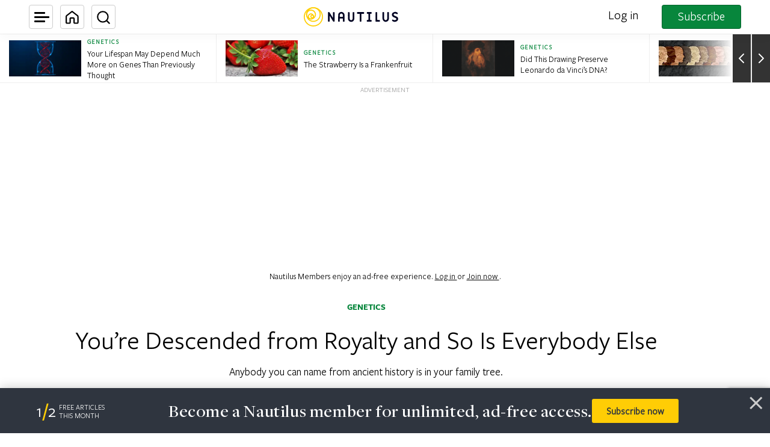

--- FILE ---
content_type: text/html; charset=UTF-8
request_url: https://nautil.us/youre-descended-from-royalty-and-so-is-everybody-else-236939/
body_size: 50880
content:
<!DOCTYPE html>
<html lang="en-US" dir="ltr">
<head>
	<meta charset="UTF-8" />
	<meta name="viewport" content="width=device-width, initial-scale=1" />
<meta name='robots' content='index, follow, max-image-preview:large, max-snippet:-1, max-video-preview:-1' />
	<style>img:is([sizes="auto" i], [sizes^="auto," i]) { contain-intrinsic-size: 3000px 1500px }</style>
	
<!-- Google Tag Manager for WordPress by gtm4wp.com -->
<script data-cfasync="false" data-pagespeed-no-defer>
	var gtm4wp_datalayer_name = "dataLayer";
	var dataLayer = dataLayer || [];
	const gtm4wp_use_sku_instead = 1;
	const gtm4wp_currency = 'USD';
	const gtm4wp_product_per_impression = 10;
	const gtm4wp_clear_ecommerce = false;
	const gtm4wp_datalayer_max_timeout = 2000;
</script>
<!-- End Google Tag Manager for WordPress by gtm4wp.com -->
	<!-- This site is optimized with the Yoast SEO Premium plugin v26.0 (Yoast SEO v26.0) - https://yoast.com/wordpress/plugins/seo/ -->
	<title>You’re Descended from Royalty and So Is Everybody Else - Nautilus</title>
	<link rel="canonical" href="https://nautil.us/youre-descended-from-royalty-and-so-is-everybody-else-236939/" />
	<meta property="og:locale" content="en_US" />
	<meta property="og:type" content="article" />
	<meta property="og:title" content="You’re Descended from Royalty and So Is Everybody Else" />
	<meta property="og:description" content="Anybody you can name from ancient history is in your family tree." />
	<meta property="og:url" content="https://nautil.us/youre-descended-from-royalty-and-so-is-everybody-else-236939/" />
	<meta property="og:site_name" content="Nautilus" />
	<meta property="article:published_time" content="2018-01-02T22:53:23+00:00" />
	<meta property="og:image" content="https://assets.nautil.us/13988_b4e996f75bdf4c28209feba4693ff228.png?auto=compress&fm=png&ixlib=php-3.3.1" />
	<meta property="og:image:width" content="1280" />
	<meta property="og:image:height" content="376" />
	<meta property="og:image:type" content="image/png" />
	<meta name="author" content="Adam Rutherford" />
	<meta name="twitter:card" content="summary_large_image" />
	<meta name="twitter:label1" content="Written by" />
	<meta name="twitter:data1" content="Adam Rutherford" />
	<meta name="twitter:label2" content="Est. reading time" />
	<meta name="twitter:data2" content="16 minutes" />
	<script type="application/ld+json" class="yoast-schema-graph">{"@context":"https://schema.org","@graph":[{"@type":"Article","@id":"https://nautil.us/youre-descended-from-royalty-and-so-is-everybody-else-236939/#article","isPartOf":{"@id":"https://nautil.us/youre-descended-from-royalty-and-so-is-everybody-else-236939/"},"author":[{"@id":"https://nautil.us/#/schema/person/c3ff0001e303af3943624612f16b8f81"}],"headline":"You’re Descended from Royalty and So Is Everybody Else","datePublished":"2018-01-02T22:53:23+00:00","mainEntityOfPage":{"@id":"https://nautil.us/youre-descended-from-royalty-and-so-is-everybody-else-236939/"},"wordCount":3173,"commentCount":0,"publisher":{"@id":"https://nautil.us/#organization"},"image":{"@id":"https://nautil.us/youre-descended-from-royalty-and-so-is-everybody-else-236939/#primaryimage"},"thumbnailUrl":"https://assets.nautil.us/13988_b4e996f75bdf4c28209feba4693ff228.png?auto=compress&fm=png&ixlib=php-3.3.1","keywords":["adam rutherford","footnote_enabled","genetics","history","issue_56","layout_2","lens_culture","math"],"articleSection":["Genetics","History","Math"],"inLanguage":"en-US","copyrightYear":"2018","copyrightHolder":{"@id":"https://nautil.us/#organization"}},{"@type":"WebPage","@id":"https://nautil.us/youre-descended-from-royalty-and-so-is-everybody-else-236939/","url":"https://nautil.us/youre-descended-from-royalty-and-so-is-everybody-else-236939/","name":"You’re Descended from Royalty and So Is Everybody Else - Nautilus","isPartOf":{"@id":"https://nautil.us/#website"},"primaryImageOfPage":{"@id":"https://nautil.us/youre-descended-from-royalty-and-so-is-everybody-else-236939/#primaryimage"},"image":{"@id":"https://nautil.us/youre-descended-from-royalty-and-so-is-everybody-else-236939/#primaryimage"},"thumbnailUrl":"https://assets.nautil.us/13988_b4e996f75bdf4c28209feba4693ff228.png?auto=compress&fm=png&ixlib=php-3.3.1","datePublished":"2018-01-02T22:53:23+00:00","breadcrumb":{"@id":"https://nautil.us/youre-descended-from-royalty-and-so-is-everybody-else-236939/#breadcrumb"},"inLanguage":"en-US","potentialAction":[{"@type":"ReadAction","target":["https://nautil.us/youre-descended-from-royalty-and-so-is-everybody-else-236939/"]}]},{"@type":"ImageObject","inLanguage":"en-US","@id":"https://nautil.us/youre-descended-from-royalty-and-so-is-everybody-else-236939/#primaryimage","url":"https://assets.nautil.us/13988_b4e996f75bdf4c28209feba4693ff228.png?auto=compress&fm=png&ixlib=php-3.3.1","contentUrl":"https://assets.nautil.us/13988_b4e996f75bdf4c28209feba4693ff228.png?auto=compress&fm=png&ixlib=php-3.3.1","width":1280,"height":376,"caption":"Rutherford_HERO-3"},{"@type":"BreadcrumbList","@id":"https://nautil.us/youre-descended-from-royalty-and-so-is-everybody-else-236939/#breadcrumb","itemListElement":[{"@type":"ListItem","position":1,"name":"Home","item":"https://nautil.us/"},{"@type":"ListItem","position":2,"name":"You’re Descended from Royalty and So Is Everybody Else"}]},{"@type":"WebSite","@id":"https://nautil.us/#website","url":"https://nautil.us/","name":"Nautilus","description":"Science Connected","publisher":{"@id":"https://nautil.us/#organization"},"potentialAction":[{"@type":"SearchAction","target":{"@type":"EntryPoint","urlTemplate":"https://nautil.us/?s={search_term_string}"},"query-input":{"@type":"PropertyValueSpecification","valueRequired":true,"valueName":"search_term_string"}}],"inLanguage":"en-US"},{"@type":"Organization","@id":"https://nautil.us/#organization","name":"Nautilus","url":"https://nautil.us/","logo":{"@type":"ImageObject","inLanguage":"en-US","@id":"https://nautil.us/#/schema/logo/image/","url":"https://assets.nautil.us/sites/3/nautilus/cropped-nautilus-logo-print.png?auto=compress&fm=png&ixlib=php-3.3.1","contentUrl":"https://assets.nautil.us/sites/3/nautilus/cropped-nautilus-logo-print.png?auto=compress&fm=png&ixlib=php-3.3.1","width":345,"height":110,"caption":"Nautilus"},"image":{"@id":"https://nautil.us/#/schema/logo/image/"}},{"@type":"Person","@id":"https://nautil.us/#/schema/person/c3ff0001e303af3943624612f16b8f81","name":"Adam Rutherford","image":{"@type":"ImageObject","inLanguage":"en-US","@id":"https://nautil.us/#/schema/person/image/2f769a41186ff5494b4dd4eb2ad0b7db","url":"https://secure.gravatar.com/avatar/001ac482ab4020d854bcaf82c877893e60b8c054eb83f7d9f42a27e7617d4532?s=96&d=mm&r=g","contentUrl":"https://secure.gravatar.com/avatar/001ac482ab4020d854bcaf82c877893e60b8c054eb83f7d9f42a27e7617d4532?s=96&d=mm&r=g","caption":"Adam Rutherford"},"url":"https://nautil.us/author/adam_nh/"}]}</script>
	<!-- / Yoast SEO Premium plugin. -->


<title>You’re Descended from Royalty and So Is Everybody Else - Nautilus</title>
<link rel="preconnect" href="//assets.nautil.us" crossorigin><link rel="preload" href="https://assets.nautil.us/13988_b4e996f75bdf4c28209feba4693ff228.png?q=65&auto=format&w=1600&ar=3:1&fit=crop" as="image" fetchpriority="high"><link rel='dns-prefetch' href='//www.google.com' />
<link rel='dns-prefetch' href='//proxy.beyondwords.io' />
<link rel='dns-prefetch' href='//cdn.jsdelivr.net' />
<link rel='dns-prefetch' href='//www.googletagmanager.com' />
<link rel="alternate" type="application/rss+xml" title="Nautilus &raquo; Feed" href="https://nautil.us/feed/" />
<script>
window._wpemojiSettings = {"baseUrl":"https:\/\/s.w.org\/images\/core\/emoji\/16.0.1\/72x72\/","ext":".png","svgUrl":"https:\/\/s.w.org\/images\/core\/emoji\/16.0.1\/svg\/","svgExt":".svg","source":{"concatemoji":"https:\/\/nautil.us\/wp-includes\/js\/wp-emoji-release.min.js?ver=6.8.3"}};
/*! This file is auto-generated */
!function(s,n){var o,i,e;function c(e){try{var t={supportTests:e,timestamp:(new Date).valueOf()};sessionStorage.setItem(o,JSON.stringify(t))}catch(e){}}function p(e,t,n){e.clearRect(0,0,e.canvas.width,e.canvas.height),e.fillText(t,0,0);var t=new Uint32Array(e.getImageData(0,0,e.canvas.width,e.canvas.height).data),a=(e.clearRect(0,0,e.canvas.width,e.canvas.height),e.fillText(n,0,0),new Uint32Array(e.getImageData(0,0,e.canvas.width,e.canvas.height).data));return t.every(function(e,t){return e===a[t]})}function u(e,t){e.clearRect(0,0,e.canvas.width,e.canvas.height),e.fillText(t,0,0);for(var n=e.getImageData(16,16,1,1),a=0;a<n.data.length;a++)if(0!==n.data[a])return!1;return!0}function f(e,t,n,a){switch(t){case"flag":return n(e,"\ud83c\udff3\ufe0f\u200d\u26a7\ufe0f","\ud83c\udff3\ufe0f\u200b\u26a7\ufe0f")?!1:!n(e,"\ud83c\udde8\ud83c\uddf6","\ud83c\udde8\u200b\ud83c\uddf6")&&!n(e,"\ud83c\udff4\udb40\udc67\udb40\udc62\udb40\udc65\udb40\udc6e\udb40\udc67\udb40\udc7f","\ud83c\udff4\u200b\udb40\udc67\u200b\udb40\udc62\u200b\udb40\udc65\u200b\udb40\udc6e\u200b\udb40\udc67\u200b\udb40\udc7f");case"emoji":return!a(e,"\ud83e\udedf")}return!1}function g(e,t,n,a){var r="undefined"!=typeof WorkerGlobalScope&&self instanceof WorkerGlobalScope?new OffscreenCanvas(300,150):s.createElement("canvas"),o=r.getContext("2d",{willReadFrequently:!0}),i=(o.textBaseline="top",o.font="600 32px Arial",{});return e.forEach(function(e){i[e]=t(o,e,n,a)}),i}function t(e){var t=s.createElement("script");t.src=e,t.defer=!0,s.head.appendChild(t)}"undefined"!=typeof Promise&&(o="wpEmojiSettingsSupports",i=["flag","emoji"],n.supports={everything:!0,everythingExceptFlag:!0},e=new Promise(function(e){s.addEventListener("DOMContentLoaded",e,{once:!0})}),new Promise(function(t){var n=function(){try{var e=JSON.parse(sessionStorage.getItem(o));if("object"==typeof e&&"number"==typeof e.timestamp&&(new Date).valueOf()<e.timestamp+604800&&"object"==typeof e.supportTests)return e.supportTests}catch(e){}return null}();if(!n){if("undefined"!=typeof Worker&&"undefined"!=typeof OffscreenCanvas&&"undefined"!=typeof URL&&URL.createObjectURL&&"undefined"!=typeof Blob)try{var e="postMessage("+g.toString()+"("+[JSON.stringify(i),f.toString(),p.toString(),u.toString()].join(",")+"));",a=new Blob([e],{type:"text/javascript"}),r=new Worker(URL.createObjectURL(a),{name:"wpTestEmojiSupports"});return void(r.onmessage=function(e){c(n=e.data),r.terminate(),t(n)})}catch(e){}c(n=g(i,f,p,u))}t(n)}).then(function(e){for(var t in e)n.supports[t]=e[t],n.supports.everything=n.supports.everything&&n.supports[t],"flag"!==t&&(n.supports.everythingExceptFlag=n.supports.everythingExceptFlag&&n.supports[t]);n.supports.everythingExceptFlag=n.supports.everythingExceptFlag&&!n.supports.flag,n.DOMReady=!1,n.readyCallback=function(){n.DOMReady=!0}}).then(function(){return e}).then(function(){var e;n.supports.everything||(n.readyCallback(),(e=n.source||{}).concatemoji?t(e.concatemoji):e.wpemoji&&e.twemoji&&(t(e.twemoji),t(e.wpemoji)))}))}((window,document),window._wpemojiSettings);
</script>
<link rel='stylesheet' id='cfw-blocks-styles-css' href='https://nautil.us/wp-content/plugins/checkout-for-woocommerce/build/css/blocks-styles.css?ver=540cb48d1be171b3b69284627cb4edea' media='all' />
<link rel='preload' as='style' onload="this.onload=null;this.rel='stylesheet'" id='formidable' href='https://nautil.us/wp-admin/admin-ajax.php?action=frmpro_css&#038;ver=10131546' type='text/css' media='all' /><noscript><link rel='stylesheet' id='formidable' href='https://nautil.us/wp-admin/admin-ajax.php?action=frmpro_css&#038;ver=10131546' type='text/css' media='all' /></noscript><style id='fragment-speedbump-join-style-inline-css'>
.show-to-nl-users{display:none}.speedbumpJoin{border-bottom:1px solid #e1e1e1;border-top:1px solid #e1e1e1;padding:20px 0}.speedbumpJoin *{box-sizing:border-box;font-family:var(--wp--preset--font-family--body);margin:0}.speedbumpJoin__header{font-family:var(--wp--preset--font-family--display,var(--wp--preset--font-family--body),Inter,-apple-system,BlinkMacSystemFont,Segoe UI,Roboto,Helvetica,Arial,sans-serif,Apple Color Emoji,Segoe UI Emoji,Segoe UI Symbol);font-size:22px;font-weight:700;line-height:30px;margin-bottom:10px}.speedbumpJoin>h2{margin-bottom:0}.speedbumpJoin h3,.speedbumpJoin>h2{display:block}@media(min-width:780px){.speedbumpJoin h3,.speedbumpJoin>h2{display:none}}.speedbumpJoin__content{display:flex;justify-content:space-between}.speedbumpJoin__content__text>h2{margin-bottom:0}.speedbumpJoin__content__text h3,.speedbumpJoin__content__text>h2{display:none}@media(min-width:780px){.speedbumpJoin__content__text h3,.speedbumpJoin__content__text>h2{display:block}}.speedbumpJoin__content__text li,.speedbumpJoin__content__text>p{font-size:14px}.speedbumpJoin__content__text p,.speedbumpJoin__content__text ul{margin-bottom:15px}.speedbumpJoin__content__text__description-desktop{display:none}@media(min-width:780px){.speedbumpJoin__content__text__description-desktop{display:block}}.speedbumpJoin__content__text__description-mobile{display:block}@media(min-width:780px){.speedbumpJoin__content__text__description-mobile{display:none}}.speedbumpJoin__content__text__button{align-items:flex-start;background:var(--wp--preset--color--primary);border:none;border-radius:3.75px;color:#000;display:inline-flex;font-size:16px;font-style:normal;font-weight:600;gap:10px;line-height:30px;opacity:1;padding:7.5px 30px;transition:all .2s ease-in-out}.speedbumpJoin__content__text__button:hover{color:#000;opacity:.85}.speedbumpJoin__content__text__button:active,.speedbumpJoin__content__text__button:focus{background-color:var(--wp--preset--color--primary);border-color:var(--wp--preset--color--primary)}.speedbumpJoin__content__image{align-items:center;display:flex;justify-content:center;max-width:125px}@media(min-width:400px){.speedbumpJoin__content__image{max-width:159px}}@media(min-width:780px){.speedbumpJoin__content__image{max-width:182px}}

</style>
<style id='wp-block-paragraph-inline-css'>
.is-small-text{font-size:.875em}.is-regular-text{font-size:1em}.is-large-text{font-size:2.25em}.is-larger-text{font-size:3em}.has-drop-cap:not(:focus):first-letter{float:left;font-size:8.4em;font-style:normal;font-weight:100;line-height:.68;margin:.05em .1em 0 0;text-transform:uppercase}body.rtl .has-drop-cap:not(:focus):first-letter{float:none;margin-left:.1em}p.has-drop-cap.has-background{overflow:hidden}:root :where(p.has-background){padding:1.25em 2.375em}:where(p.has-text-color:not(.has-link-color)) a{color:inherit}p.has-text-align-left[style*="writing-mode:vertical-lr"],p.has-text-align-right[style*="writing-mode:vertical-rl"]{rotate:180deg}
</style>
<style id='wp-block-image-inline-css'>
.wp-block-image>a,.wp-block-image>figure>a{display:inline-block}.wp-block-image img{box-sizing:border-box;height:auto;max-width:100%;vertical-align:bottom}@media not (prefers-reduced-motion){.wp-block-image img.hide{visibility:hidden}.wp-block-image img.show{animation:show-content-image .4s}}.wp-block-image[style*=border-radius] img,.wp-block-image[style*=border-radius]>a{border-radius:inherit}.wp-block-image.has-custom-border img{box-sizing:border-box}.wp-block-image.aligncenter{text-align:center}.wp-block-image.alignfull>a,.wp-block-image.alignwide>a{width:100%}.wp-block-image.alignfull img,.wp-block-image.alignwide img{height:auto;width:100%}.wp-block-image .aligncenter,.wp-block-image .alignleft,.wp-block-image .alignright,.wp-block-image.aligncenter,.wp-block-image.alignleft,.wp-block-image.alignright{display:table}.wp-block-image .aligncenter>figcaption,.wp-block-image .alignleft>figcaption,.wp-block-image .alignright>figcaption,.wp-block-image.aligncenter>figcaption,.wp-block-image.alignleft>figcaption,.wp-block-image.alignright>figcaption{caption-side:bottom;display:table-caption}.wp-block-image .alignleft{float:left;margin:.5em 1em .5em 0}.wp-block-image .alignright{float:right;margin:.5em 0 .5em 1em}.wp-block-image .aligncenter{margin-left:auto;margin-right:auto}.wp-block-image :where(figcaption){margin-bottom:1em;margin-top:.5em}.wp-block-image.is-style-circle-mask img{border-radius:9999px}@supports ((-webkit-mask-image:none) or (mask-image:none)) or (-webkit-mask-image:none){.wp-block-image.is-style-circle-mask img{border-radius:0;-webkit-mask-image:url('data:image/svg+xml;utf8,<svg viewBox="0 0 100 100" xmlns="http://www.w3.org/2000/svg"><circle cx="50" cy="50" r="50"/></svg>');mask-image:url('data:image/svg+xml;utf8,<svg viewBox="0 0 100 100" xmlns="http://www.w3.org/2000/svg"><circle cx="50" cy="50" r="50"/></svg>');mask-mode:alpha;-webkit-mask-position:center;mask-position:center;-webkit-mask-repeat:no-repeat;mask-repeat:no-repeat;-webkit-mask-size:contain;mask-size:contain}}:root :where(.wp-block-image.is-style-rounded img,.wp-block-image .is-style-rounded img){border-radius:9999px}.wp-block-image figure{margin:0}.wp-lightbox-container{display:flex;flex-direction:column;position:relative}.wp-lightbox-container img{cursor:zoom-in}.wp-lightbox-container img:hover+button{opacity:1}.wp-lightbox-container button{align-items:center;-webkit-backdrop-filter:blur(16px) saturate(180%);backdrop-filter:blur(16px) saturate(180%);background-color:#5a5a5a40;border:none;border-radius:4px;cursor:zoom-in;display:flex;height:20px;justify-content:center;opacity:0;padding:0;position:absolute;right:16px;text-align:center;top:16px;width:20px;z-index:100}@media not (prefers-reduced-motion){.wp-lightbox-container button{transition:opacity .2s ease}}.wp-lightbox-container button:focus-visible{outline:3px auto #5a5a5a40;outline:3px auto -webkit-focus-ring-color;outline-offset:3px}.wp-lightbox-container button:hover{cursor:pointer;opacity:1}.wp-lightbox-container button:focus{opacity:1}.wp-lightbox-container button:focus,.wp-lightbox-container button:hover,.wp-lightbox-container button:not(:hover):not(:active):not(.has-background){background-color:#5a5a5a40;border:none}.wp-lightbox-overlay{box-sizing:border-box;cursor:zoom-out;height:100vh;left:0;overflow:hidden;position:fixed;top:0;visibility:hidden;width:100%;z-index:100000}.wp-lightbox-overlay .close-button{align-items:center;cursor:pointer;display:flex;justify-content:center;min-height:40px;min-width:40px;padding:0;position:absolute;right:calc(env(safe-area-inset-right) + 16px);top:calc(env(safe-area-inset-top) + 16px);z-index:5000000}.wp-lightbox-overlay .close-button:focus,.wp-lightbox-overlay .close-button:hover,.wp-lightbox-overlay .close-button:not(:hover):not(:active):not(.has-background){background:none;border:none}.wp-lightbox-overlay .lightbox-image-container{height:var(--wp--lightbox-container-height);left:50%;overflow:hidden;position:absolute;top:50%;transform:translate(-50%,-50%);transform-origin:top left;width:var(--wp--lightbox-container-width);z-index:9999999999}.wp-lightbox-overlay .wp-block-image{align-items:center;box-sizing:border-box;display:flex;height:100%;justify-content:center;margin:0;position:relative;transform-origin:0 0;width:100%;z-index:3000000}.wp-lightbox-overlay .wp-block-image img{height:var(--wp--lightbox-image-height);min-height:var(--wp--lightbox-image-height);min-width:var(--wp--lightbox-image-width);width:var(--wp--lightbox-image-width)}.wp-lightbox-overlay .wp-block-image figcaption{display:none}.wp-lightbox-overlay button{background:none;border:none}.wp-lightbox-overlay .scrim{background-color:#fff;height:100%;opacity:.9;position:absolute;width:100%;z-index:2000000}.wp-lightbox-overlay.active{visibility:visible}@media not (prefers-reduced-motion){.wp-lightbox-overlay.active{animation:turn-on-visibility .25s both}.wp-lightbox-overlay.active img{animation:turn-on-visibility .35s both}.wp-lightbox-overlay.show-closing-animation:not(.active){animation:turn-off-visibility .35s both}.wp-lightbox-overlay.show-closing-animation:not(.active) img{animation:turn-off-visibility .25s both}.wp-lightbox-overlay.zoom.active{animation:none;opacity:1;visibility:visible}.wp-lightbox-overlay.zoom.active .lightbox-image-container{animation:lightbox-zoom-in .4s}.wp-lightbox-overlay.zoom.active .lightbox-image-container img{animation:none}.wp-lightbox-overlay.zoom.active .scrim{animation:turn-on-visibility .4s forwards}.wp-lightbox-overlay.zoom.show-closing-animation:not(.active){animation:none}.wp-lightbox-overlay.zoom.show-closing-animation:not(.active) .lightbox-image-container{animation:lightbox-zoom-out .4s}.wp-lightbox-overlay.zoom.show-closing-animation:not(.active) .lightbox-image-container img{animation:none}.wp-lightbox-overlay.zoom.show-closing-animation:not(.active) .scrim{animation:turn-off-visibility .4s forwards}}@keyframes show-content-image{0%{visibility:hidden}99%{visibility:hidden}to{visibility:visible}}@keyframes turn-on-visibility{0%{opacity:0}to{opacity:1}}@keyframes turn-off-visibility{0%{opacity:1;visibility:visible}99%{opacity:0;visibility:visible}to{opacity:0;visibility:hidden}}@keyframes lightbox-zoom-in{0%{transform:translate(calc((-100vw + var(--wp--lightbox-scrollbar-width))/2 + var(--wp--lightbox-initial-left-position)),calc(-50vh + var(--wp--lightbox-initial-top-position))) scale(var(--wp--lightbox-scale))}to{transform:translate(-50%,-50%) scale(1)}}@keyframes lightbox-zoom-out{0%{transform:translate(-50%,-50%) scale(1);visibility:visible}99%{visibility:visible}to{transform:translate(calc((-100vw + var(--wp--lightbox-scrollbar-width))/2 + var(--wp--lightbox-initial-left-position)),calc(-50vh + var(--wp--lightbox-initial-top-position))) scale(var(--wp--lightbox-scale));visibility:hidden}}
</style>
<style id='wp-block-image-theme-inline-css'>
:root :where(.wp-block-image figcaption){color:#555;font-size:13px;text-align:center}.is-dark-theme :root :where(.wp-block-image figcaption){color:#ffffffa6}.wp-block-image{margin:0 0 1em}
</style>
<style id='wp-block-quote-inline-css'>
.wp-block-quote{box-sizing:border-box;overflow-wrap:break-word}.wp-block-quote.is-large:where(:not(.is-style-plain)),.wp-block-quote.is-style-large:where(:not(.is-style-plain)){margin-bottom:1em;padding:0 1em}.wp-block-quote.is-large:where(:not(.is-style-plain)) p,.wp-block-quote.is-style-large:where(:not(.is-style-plain)) p{font-size:1.5em;font-style:italic;line-height:1.6}.wp-block-quote.is-large:where(:not(.is-style-plain)) cite,.wp-block-quote.is-large:where(:not(.is-style-plain)) footer,.wp-block-quote.is-style-large:where(:not(.is-style-plain)) cite,.wp-block-quote.is-style-large:where(:not(.is-style-plain)) footer{font-size:1.125em;text-align:right}.wp-block-quote>cite{display:block}
</style>
<style id='wp-block-quote-theme-inline-css'>
.wp-block-quote{border-left:.25em solid;margin:0 0 1.75em;padding-left:1em}.wp-block-quote cite,.wp-block-quote footer{color:currentColor;font-size:.8125em;font-style:normal;position:relative}.wp-block-quote:where(.has-text-align-right){border-left:none;border-right:.25em solid;padding-left:0;padding-right:1em}.wp-block-quote:where(.has-text-align-center){border:none;padding-left:0}.wp-block-quote.is-large,.wp-block-quote.is-style-large,.wp-block-quote:where(.is-style-plain){border:none}
</style>
<style id='wp-block-heading-inline-css'>
h1.has-background,h2.has-background,h3.has-background,h4.has-background,h5.has-background,h6.has-background{padding:1.25em 2.375em}h1.has-text-align-left[style*=writing-mode]:where([style*=vertical-lr]),h1.has-text-align-right[style*=writing-mode]:where([style*=vertical-rl]),h2.has-text-align-left[style*=writing-mode]:where([style*=vertical-lr]),h2.has-text-align-right[style*=writing-mode]:where([style*=vertical-rl]),h3.has-text-align-left[style*=writing-mode]:where([style*=vertical-lr]),h3.has-text-align-right[style*=writing-mode]:where([style*=vertical-rl]),h4.has-text-align-left[style*=writing-mode]:where([style*=vertical-lr]),h4.has-text-align-right[style*=writing-mode]:where([style*=vertical-rl]),h5.has-text-align-left[style*=writing-mode]:where([style*=vertical-lr]),h5.has-text-align-right[style*=writing-mode]:where([style*=vertical-rl]),h6.has-text-align-left[style*=writing-mode]:where([style*=vertical-lr]),h6.has-text-align-right[style*=writing-mode]:where([style*=vertical-rl]){rotate:180deg}
</style>
<style id='wp-block-group-inline-css'>
.wp-block-group{box-sizing:border-box}:where(.wp-block-group.wp-block-group-is-layout-constrained){position:relative}
</style>
<style id='wp-block-group-theme-inline-css'>
:where(.wp-block-group.has-background){padding:1.25em 2.375em}
</style>
<style id='wp-block-spacer-inline-css'>
.wp-block-spacer{clear:both}
</style>
<style id='wp-block-button-inline-css'>
.wp-block-button__link{align-content:center;box-sizing:border-box;cursor:pointer;display:inline-block;height:100%;text-align:center;word-break:break-word}.wp-block-button__link.aligncenter{text-align:center}.wp-block-button__link.alignright{text-align:right}:where(.wp-block-button__link){border-radius:9999px;box-shadow:none;padding:calc(.667em + 2px) calc(1.333em + 2px);text-decoration:none}.wp-block-button[style*=text-decoration] .wp-block-button__link{text-decoration:inherit}.wp-block-buttons>.wp-block-button.has-custom-width{max-width:none}.wp-block-buttons>.wp-block-button.has-custom-width .wp-block-button__link{width:100%}.wp-block-buttons>.wp-block-button.has-custom-font-size .wp-block-button__link{font-size:inherit}.wp-block-buttons>.wp-block-button.wp-block-button__width-25{width:calc(25% - var(--wp--style--block-gap, .5em)*.75)}.wp-block-buttons>.wp-block-button.wp-block-button__width-50{width:calc(50% - var(--wp--style--block-gap, .5em)*.5)}.wp-block-buttons>.wp-block-button.wp-block-button__width-75{width:calc(75% - var(--wp--style--block-gap, .5em)*.25)}.wp-block-buttons>.wp-block-button.wp-block-button__width-100{flex-basis:100%;width:100%}.wp-block-buttons.is-vertical>.wp-block-button.wp-block-button__width-25{width:25%}.wp-block-buttons.is-vertical>.wp-block-button.wp-block-button__width-50{width:50%}.wp-block-buttons.is-vertical>.wp-block-button.wp-block-button__width-75{width:75%}.wp-block-button.is-style-squared,.wp-block-button__link.wp-block-button.is-style-squared{border-radius:0}.wp-block-button.no-border-radius,.wp-block-button__link.no-border-radius{border-radius:0!important}:root :where(.wp-block-button .wp-block-button__link.is-style-outline),:root :where(.wp-block-button.is-style-outline>.wp-block-button__link){border:2px solid;padding:.667em 1.333em}:root :where(.wp-block-button .wp-block-button__link.is-style-outline:not(.has-text-color)),:root :where(.wp-block-button.is-style-outline>.wp-block-button__link:not(.has-text-color)){color:currentColor}:root :where(.wp-block-button .wp-block-button__link.is-style-outline:not(.has-background)),:root :where(.wp-block-button.is-style-outline>.wp-block-button__link:not(.has-background)){background-color:initial;background-image:none}
</style>
<style id='wp-block-buttons-inline-css'>
.wp-block-buttons{box-sizing:border-box}.wp-block-buttons.is-vertical{flex-direction:column}.wp-block-buttons.is-vertical>.wp-block-button:last-child{margin-bottom:0}.wp-block-buttons>.wp-block-button{display:inline-block;margin:0}.wp-block-buttons.is-content-justification-left{justify-content:flex-start}.wp-block-buttons.is-content-justification-left.is-vertical{align-items:flex-start}.wp-block-buttons.is-content-justification-center{justify-content:center}.wp-block-buttons.is-content-justification-center.is-vertical{align-items:center}.wp-block-buttons.is-content-justification-right{justify-content:flex-end}.wp-block-buttons.is-content-justification-right.is-vertical{align-items:flex-end}.wp-block-buttons.is-content-justification-space-between{justify-content:space-between}.wp-block-buttons.aligncenter{text-align:center}.wp-block-buttons:not(.is-content-justification-space-between,.is-content-justification-right,.is-content-justification-left,.is-content-justification-center) .wp-block-button.aligncenter{margin-left:auto;margin-right:auto;width:100%}.wp-block-buttons[style*=text-decoration] .wp-block-button,.wp-block-buttons[style*=text-decoration] .wp-block-button__link{text-decoration:inherit}.wp-block-buttons.has-custom-font-size .wp-block-button__link{font-size:inherit}.wp-block-buttons .wp-block-button__link{width:100%}.wp-block-button.aligncenter{text-align:center}
</style>
<link rel='stylesheet' id='fragment-metered-paywall-style-css' href='https://nautil.us/wp-content/plugins/fragment-blocks/build/blocks/metered-paywall/style-index.css?ver=1.0.0' media='all' />
<style id='wp-emoji-styles-inline-css'>

	img.wp-smiley, img.emoji {
		display: inline !important;
		border: none !important;
		box-shadow: none !important;
		height: 1em !important;
		width: 1em !important;
		margin: 0 0.07em !important;
		vertical-align: -0.1em !important;
		background: none !important;
		padding: 0 !important;
	}
</style>
<style id='wp-block-library-inline-css'>
:root{--wp-admin-theme-color:#007cba;--wp-admin-theme-color--rgb:0,124,186;--wp-admin-theme-color-darker-10:#006ba1;--wp-admin-theme-color-darker-10--rgb:0,107,161;--wp-admin-theme-color-darker-20:#005a87;--wp-admin-theme-color-darker-20--rgb:0,90,135;--wp-admin-border-width-focus:2px;--wp-block-synced-color:#7a00df;--wp-block-synced-color--rgb:122,0,223;--wp-bound-block-color:var(--wp-block-synced-color)}@media (min-resolution:192dpi){:root{--wp-admin-border-width-focus:1.5px}}.wp-element-button{cursor:pointer}:root{--wp--preset--font-size--normal:16px;--wp--preset--font-size--huge:42px}:root .has-very-light-gray-background-color{background-color:#eee}:root .has-very-dark-gray-background-color{background-color:#313131}:root .has-very-light-gray-color{color:#eee}:root .has-very-dark-gray-color{color:#313131}:root .has-vivid-green-cyan-to-vivid-cyan-blue-gradient-background{background:linear-gradient(135deg,#00d084,#0693e3)}:root .has-purple-crush-gradient-background{background:linear-gradient(135deg,#34e2e4,#4721fb 50%,#ab1dfe)}:root .has-hazy-dawn-gradient-background{background:linear-gradient(135deg,#faaca8,#dad0ec)}:root .has-subdued-olive-gradient-background{background:linear-gradient(135deg,#fafae1,#67a671)}:root .has-atomic-cream-gradient-background{background:linear-gradient(135deg,#fdd79a,#004a59)}:root .has-nightshade-gradient-background{background:linear-gradient(135deg,#330968,#31cdcf)}:root .has-midnight-gradient-background{background:linear-gradient(135deg,#020381,#2874fc)}.has-regular-font-size{font-size:1em}.has-larger-font-size{font-size:2.625em}.has-normal-font-size{font-size:var(--wp--preset--font-size--normal)}.has-huge-font-size{font-size:var(--wp--preset--font-size--huge)}.has-text-align-center{text-align:center}.has-text-align-left{text-align:left}.has-text-align-right{text-align:right}#end-resizable-editor-section{display:none}.aligncenter{clear:both}.items-justified-left{justify-content:flex-start}.items-justified-center{justify-content:center}.items-justified-right{justify-content:flex-end}.items-justified-space-between{justify-content:space-between}.screen-reader-text{border:0;clip-path:inset(50%);height:1px;margin:-1px;overflow:hidden;padding:0;position:absolute;width:1px;word-wrap:normal!important}.screen-reader-text:focus{background-color:#ddd;clip-path:none;color:#444;display:block;font-size:1em;height:auto;left:5px;line-height:normal;padding:15px 23px 14px;text-decoration:none;top:5px;width:auto;z-index:100000}html :where(.has-border-color){border-style:solid}html :where([style*=border-top-color]){border-top-style:solid}html :where([style*=border-right-color]){border-right-style:solid}html :where([style*=border-bottom-color]){border-bottom-style:solid}html :where([style*=border-left-color]){border-left-style:solid}html :where([style*=border-width]){border-style:solid}html :where([style*=border-top-width]){border-top-style:solid}html :where([style*=border-right-width]){border-right-style:solid}html :where([style*=border-bottom-width]){border-bottom-style:solid}html :where([style*=border-left-width]){border-left-style:solid}html :where(img[class*=wp-image-]){height:auto;max-width:100%}:where(figure){margin:0 0 1em}html :where(.is-position-sticky){--wp-admin--admin-bar--position-offset:var(--wp-admin--admin-bar--height,0px)}@media screen and (max-width:600px){html :where(.is-position-sticky){--wp-admin--admin-bar--position-offset:0px}}
</style>
<link rel='preload' as='style' onload="this.onload=null;this.rel='stylesheet'" id='editorskit-frontend' href='https://nautil.us/wp-content/plugins/block-options/build/style.build.css?ver=new' type='text/css' media='all' /><noscript><link rel='stylesheet' id='editorskit-frontend' href='https://nautil.us/wp-content/plugins/block-options/build/style.build.css?ver=new' type='text/css' media='all' /></noscript><link rel='preload' as='style' onload="this.onload=null;this.rel='stylesheet'" id='wc-gift-cards-blocks-integration' href='https://nautil.us/wp-content/plugins/woocommerce-gift-cards/assets/dist/frontend/blocks.css?ver=2.7.1' type='text/css' media='all' /><noscript><link rel='stylesheet' id='wc-gift-cards-blocks-integration' href='https://nautil.us/wp-content/plugins/woocommerce-gift-cards/assets/dist/frontend/blocks.css?ver=2.7.1' type='text/css' media='all' /></noscript><style id='global-styles-inline-css'>
:root{--wp--preset--aspect-ratio--square: 1;--wp--preset--aspect-ratio--4-3: 4/3;--wp--preset--aspect-ratio--3-4: 3/4;--wp--preset--aspect-ratio--3-2: 3/2;--wp--preset--aspect-ratio--2-3: 2/3;--wp--preset--aspect-ratio--16-9: 16/9;--wp--preset--aspect-ratio--9-16: 9/16;--wp--preset--color--black: #000000;--wp--preset--color--cyan-bluish-gray: #abb8c3;--wp--preset--color--white: #ffffff;--wp--preset--color--pale-pink: #f78da7;--wp--preset--color--vivid-red: #cf2e2e;--wp--preset--color--luminous-vivid-orange: #ff6900;--wp--preset--color--luminous-vivid-amber: #fcb900;--wp--preset--color--light-green-cyan: #7bdcb5;--wp--preset--color--vivid-green-cyan: #00d084;--wp--preset--color--pale-cyan-blue: #8ed1fc;--wp--preset--color--vivid-cyan-blue: #0693e3;--wp--preset--color--vivid-purple: #9b51e0;--wp--preset--color--foreground: #333333;--wp--preset--color--background: #FFFFFF;--wp--preset--color--primary: #FFB618;--wp--preset--color--secondary: #07863C;--wp--preset--color--tertiary: #CCCCCC;--wp--preset--gradient--vivid-cyan-blue-to-vivid-purple: linear-gradient(135deg,rgba(6,147,227,1) 0%,rgb(155,81,224) 100%);--wp--preset--gradient--light-green-cyan-to-vivid-green-cyan: linear-gradient(135deg,rgb(122,220,180) 0%,rgb(0,208,130) 100%);--wp--preset--gradient--luminous-vivid-amber-to-luminous-vivid-orange: linear-gradient(135deg,rgba(252,185,0,1) 0%,rgba(255,105,0,1) 100%);--wp--preset--gradient--luminous-vivid-orange-to-vivid-red: linear-gradient(135deg,rgba(255,105,0,1) 0%,rgb(207,46,46) 100%);--wp--preset--gradient--very-light-gray-to-cyan-bluish-gray: linear-gradient(135deg,rgb(238,238,238) 0%,rgb(169,184,195) 100%);--wp--preset--gradient--cool-to-warm-spectrum: linear-gradient(135deg,rgb(74,234,220) 0%,rgb(151,120,209) 20%,rgb(207,42,186) 40%,rgb(238,44,130) 60%,rgb(251,105,98) 80%,rgb(254,248,76) 100%);--wp--preset--gradient--blush-light-purple: linear-gradient(135deg,rgb(255,206,236) 0%,rgb(152,150,240) 100%);--wp--preset--gradient--blush-bordeaux: linear-gradient(135deg,rgb(254,205,165) 0%,rgb(254,45,45) 50%,rgb(107,0,62) 100%);--wp--preset--gradient--luminous-dusk: linear-gradient(135deg,rgb(255,203,112) 0%,rgb(199,81,192) 50%,rgb(65,88,208) 100%);--wp--preset--gradient--pale-ocean: linear-gradient(135deg,rgb(255,245,203) 0%,rgb(182,227,212) 50%,rgb(51,167,181) 100%);--wp--preset--gradient--electric-grass: linear-gradient(135deg,rgb(202,248,128) 0%,rgb(113,206,126) 100%);--wp--preset--gradient--midnight: linear-gradient(135deg,rgb(2,3,129) 0%,rgb(40,116,252) 100%);--wp--preset--font-size--small: 0.984rem;--wp--preset--font-size--medium: 20px;--wp--preset--font-size--large: 1.802rem;--wp--preset--font-size--x-large: 42px;--wp--preset--font-size--tiny: 0.861rem;--wp--preset--font-size--normal: 18px;--wp--preset--font-size--extra-large: 2.027rem;--wp--preset--font-size--huge: 2.281rem;--wp--preset--font-size--gigantic: 2.566rem;--wp--preset--font-family--body: FreightSans Pro, Helvetica, sans-serif;--wp--preset--font-family--display: FreightDisplay Pro, serif;--wp--preset--spacing--20: 0.44rem;--wp--preset--spacing--30: 0.67rem;--wp--preset--spacing--40: 1rem;--wp--preset--spacing--50: 1.5rem;--wp--preset--spacing--60: 2.25rem;--wp--preset--spacing--70: 3.38rem;--wp--preset--spacing--80: 5.06rem;--wp--preset--shadow--natural: 6px 6px 9px rgba(0, 0, 0, 0.2);--wp--preset--shadow--deep: 12px 12px 50px rgba(0, 0, 0, 0.4);--wp--preset--shadow--sharp: 6px 6px 0px rgba(0, 0, 0, 0.2);--wp--preset--shadow--outlined: 6px 6px 0px -3px rgba(255, 255, 255, 1), 6px 6px rgba(0, 0, 0, 1);--wp--preset--shadow--crisp: 6px 6px 0px rgba(0, 0, 0, 1);--wp--custom--spacing--half: calc(.5 * var(--wp--style--block-gap));--wp--custom--spacing--large: calc(4 * var(--wp--style--block-gap));--wp--custom--spacing--medium: var(--wp--style--block-gap);--wp--custom--spacing--outer: calc(.75 * var(--wp--style--block-gap));--wp--custom--spacing--quarter: calc(.25 * var(--wp--style--block-gap));--wp--custom--spacing--small: calc(.75 * var(--wp--style--block-gap));--wp--custom--typography--font-size--colossal: min(2.887rem, 8vw);--wp--custom--typography--line-height--tiny: 1.15;--wp--custom--typography--line-height--small: 1.2;--wp--custom--typography--line-height--single: 1.875rem;--wp--custom--typography--line-height--three-quarter: 1.406rem;}:root { --wp--style--global--content-size: 675px;--wp--style--global--wide-size: 1224px; }:where(body) { margin: 0; }.wp-site-blocks > .alignleft { float: left; margin-right: 2em; }.wp-site-blocks > .alignright { float: right; margin-left: 2em; }.wp-site-blocks > .aligncenter { justify-content: center; margin-left: auto; margin-right: auto; }:where(.wp-site-blocks) > * { margin-block-start: 30px; margin-block-end: 0; }:where(.wp-site-blocks) > :first-child { margin-block-start: 0; }:where(.wp-site-blocks) > :last-child { margin-block-end: 0; }:root { --wp--style--block-gap: 30px; }:root :where(.is-layout-flow) > :first-child{margin-block-start: 0;}:root :where(.is-layout-flow) > :last-child{margin-block-end: 0;}:root :where(.is-layout-flow) > *{margin-block-start: 30px;margin-block-end: 0;}:root :where(.is-layout-constrained) > :first-child{margin-block-start: 0;}:root :where(.is-layout-constrained) > :last-child{margin-block-end: 0;}:root :where(.is-layout-constrained) > *{margin-block-start: 30px;margin-block-end: 0;}:root :where(.is-layout-flex){gap: 30px;}:root :where(.is-layout-grid){gap: 30px;}.is-layout-flow > .alignleft{float: left;margin-inline-start: 0;margin-inline-end: 2em;}.is-layout-flow > .alignright{float: right;margin-inline-start: 2em;margin-inline-end: 0;}.is-layout-flow > .aligncenter{margin-left: auto !important;margin-right: auto !important;}.is-layout-constrained > .alignleft{float: left;margin-inline-start: 0;margin-inline-end: 2em;}.is-layout-constrained > .alignright{float: right;margin-inline-start: 2em;margin-inline-end: 0;}.is-layout-constrained > .aligncenter{margin-left: auto !important;margin-right: auto !important;}.is-layout-constrained > :where(:not(.alignleft):not(.alignright):not(.alignfull)){max-width: var(--wp--style--global--content-size);margin-left: auto !important;margin-right: auto !important;}.is-layout-constrained > .alignwide{max-width: var(--wp--style--global--wide-size);}body .is-layout-flex{display: flex;}.is-layout-flex{flex-wrap: wrap;align-items: center;}.is-layout-flex > :is(*, div){margin: 0;}body .is-layout-grid{display: grid;}.is-layout-grid > :is(*, div){margin: 0;}body{font-family: var(--wp--preset--font-family--body);font-size: var(--wp--preset--font-size--normal);font-weight: 400;line-height: var(--wp--custom--typography--line-height--single);padding-top: 0px;padding-right: 0px;padding-bottom: 0px;padding-left: 0px;}a:where(:not(.wp-element-button)){color: var(--wp--preset--color--foreground);text-decoration: var(--wp--preset--color--secondary) 1px solid underline;}:root :where(a:where(:not(.wp-element-button)):hover){text-decoration: dotted;}:root :where(a:where(:not(.wp-element-button)):focus){text-decoration: dotted;}h1{font-family: var(--wp--preset--font-family--body);font-size: var(--wp--custom--typography--font-size--colossal);font-weight: 400;line-height: var(--wp--custom--typography--line-height--tiny);}h2{font-family: var(--wp--preset--font-family--body);font-size: var(--wp--preset--font-size--gigantic);font-weight: 400;line-height: var(--wp--custom--typography--line-height--tiny);}h3{font-family: var(--wp--preset--font-family--body);font-size: var(--wp--preset--font-size--huge);font-weight: 400;line-height: var(--wp--custom--typography--line-height--small);}h4{font-family: var(--wp--preset--font-family--body);font-size: var(--wp--preset--font-size--extra-large);font-weight: 400;line-height: var(--wp--custom--typography--line-height--small);}h5{font-family: var(--wp--preset--font-family--body);font-size: var(--wp--preset--font-size--large);font-weight: 400;line-height: var(--wp--custom--typography--line-height--medium);}h6{font-family: var(--wp--preset--font-family--body);font-size: var(--wp--preset--font-size--medium);font-weight: 400;line-height: var(--wp--custom--typography--line-height--medium);}:root :where(.wp-element-button, .wp-block-button__link){background-color: var(--wp--preset--color--secondary);border-width: 0;color: var(--wp--preset--color--background);font-family: inherit;font-size: 1.265rem;line-height: 1.5;padding: calc(0.667em + 2px) calc(1.333em + 2px);text-decoration: none;}:root :where(.wp-element-caption, .wp-block-audio figcaption, .wp-block-embed figcaption, .wp-block-gallery figcaption, .wp-block-image figcaption, .wp-block-table figcaption, .wp-block-video figcaption){color: var(--wp--preset--color--foreground);font-family: var(--wp--preset--font-family--body);font-size: var(--wp--preset--font-size--tiny);font-weight: 400;line-height: var(--wp--custom--typography--line-height--small);}.has-black-color{color: var(--wp--preset--color--black) !important;}.has-cyan-bluish-gray-color{color: var(--wp--preset--color--cyan-bluish-gray) !important;}.has-white-color{color: var(--wp--preset--color--white) !important;}.has-pale-pink-color{color: var(--wp--preset--color--pale-pink) !important;}.has-vivid-red-color{color: var(--wp--preset--color--vivid-red) !important;}.has-luminous-vivid-orange-color{color: var(--wp--preset--color--luminous-vivid-orange) !important;}.has-luminous-vivid-amber-color{color: var(--wp--preset--color--luminous-vivid-amber) !important;}.has-light-green-cyan-color{color: var(--wp--preset--color--light-green-cyan) !important;}.has-vivid-green-cyan-color{color: var(--wp--preset--color--vivid-green-cyan) !important;}.has-pale-cyan-blue-color{color: var(--wp--preset--color--pale-cyan-blue) !important;}.has-vivid-cyan-blue-color{color: var(--wp--preset--color--vivid-cyan-blue) !important;}.has-vivid-purple-color{color: var(--wp--preset--color--vivid-purple) !important;}.has-foreground-color{color: var(--wp--preset--color--foreground) !important;}.has-background-color{color: var(--wp--preset--color--background) !important;}.has-primary-color{color: var(--wp--preset--color--primary) !important;}.has-secondary-color{color: var(--wp--preset--color--secondary) !important;}.has-tertiary-color{color: var(--wp--preset--color--tertiary) !important;}.has-black-background-color{background-color: var(--wp--preset--color--black) !important;}.has-cyan-bluish-gray-background-color{background-color: var(--wp--preset--color--cyan-bluish-gray) !important;}.has-white-background-color{background-color: var(--wp--preset--color--white) !important;}.has-pale-pink-background-color{background-color: var(--wp--preset--color--pale-pink) !important;}.has-vivid-red-background-color{background-color: var(--wp--preset--color--vivid-red) !important;}.has-luminous-vivid-orange-background-color{background-color: var(--wp--preset--color--luminous-vivid-orange) !important;}.has-luminous-vivid-amber-background-color{background-color: var(--wp--preset--color--luminous-vivid-amber) !important;}.has-light-green-cyan-background-color{background-color: var(--wp--preset--color--light-green-cyan) !important;}.has-vivid-green-cyan-background-color{background-color: var(--wp--preset--color--vivid-green-cyan) !important;}.has-pale-cyan-blue-background-color{background-color: var(--wp--preset--color--pale-cyan-blue) !important;}.has-vivid-cyan-blue-background-color{background-color: var(--wp--preset--color--vivid-cyan-blue) !important;}.has-vivid-purple-background-color{background-color: var(--wp--preset--color--vivid-purple) !important;}.has-foreground-background-color{background-color: var(--wp--preset--color--foreground) !important;}.has-background-background-color{background-color: var(--wp--preset--color--background) !important;}.has-primary-background-color{background-color: var(--wp--preset--color--primary) !important;}.has-secondary-background-color{background-color: var(--wp--preset--color--secondary) !important;}.has-tertiary-background-color{background-color: var(--wp--preset--color--tertiary) !important;}.has-black-border-color{border-color: var(--wp--preset--color--black) !important;}.has-cyan-bluish-gray-border-color{border-color: var(--wp--preset--color--cyan-bluish-gray) !important;}.has-white-border-color{border-color: var(--wp--preset--color--white) !important;}.has-pale-pink-border-color{border-color: var(--wp--preset--color--pale-pink) !important;}.has-vivid-red-border-color{border-color: var(--wp--preset--color--vivid-red) !important;}.has-luminous-vivid-orange-border-color{border-color: var(--wp--preset--color--luminous-vivid-orange) !important;}.has-luminous-vivid-amber-border-color{border-color: var(--wp--preset--color--luminous-vivid-amber) !important;}.has-light-green-cyan-border-color{border-color: var(--wp--preset--color--light-green-cyan) !important;}.has-vivid-green-cyan-border-color{border-color: var(--wp--preset--color--vivid-green-cyan) !important;}.has-pale-cyan-blue-border-color{border-color: var(--wp--preset--color--pale-cyan-blue) !important;}.has-vivid-cyan-blue-border-color{border-color: var(--wp--preset--color--vivid-cyan-blue) !important;}.has-vivid-purple-border-color{border-color: var(--wp--preset--color--vivid-purple) !important;}.has-foreground-border-color{border-color: var(--wp--preset--color--foreground) !important;}.has-background-border-color{border-color: var(--wp--preset--color--background) !important;}.has-primary-border-color{border-color: var(--wp--preset--color--primary) !important;}.has-secondary-border-color{border-color: var(--wp--preset--color--secondary) !important;}.has-tertiary-border-color{border-color: var(--wp--preset--color--tertiary) !important;}.has-vivid-cyan-blue-to-vivid-purple-gradient-background{background: var(--wp--preset--gradient--vivid-cyan-blue-to-vivid-purple) !important;}.has-light-green-cyan-to-vivid-green-cyan-gradient-background{background: var(--wp--preset--gradient--light-green-cyan-to-vivid-green-cyan) !important;}.has-luminous-vivid-amber-to-luminous-vivid-orange-gradient-background{background: var(--wp--preset--gradient--luminous-vivid-amber-to-luminous-vivid-orange) !important;}.has-luminous-vivid-orange-to-vivid-red-gradient-background{background: var(--wp--preset--gradient--luminous-vivid-orange-to-vivid-red) !important;}.has-very-light-gray-to-cyan-bluish-gray-gradient-background{background: var(--wp--preset--gradient--very-light-gray-to-cyan-bluish-gray) !important;}.has-cool-to-warm-spectrum-gradient-background{background: var(--wp--preset--gradient--cool-to-warm-spectrum) !important;}.has-blush-light-purple-gradient-background{background: var(--wp--preset--gradient--blush-light-purple) !important;}.has-blush-bordeaux-gradient-background{background: var(--wp--preset--gradient--blush-bordeaux) !important;}.has-luminous-dusk-gradient-background{background: var(--wp--preset--gradient--luminous-dusk) !important;}.has-pale-ocean-gradient-background{background: var(--wp--preset--gradient--pale-ocean) !important;}.has-electric-grass-gradient-background{background: var(--wp--preset--gradient--electric-grass) !important;}.has-midnight-gradient-background{background: var(--wp--preset--gradient--midnight) !important;}.has-small-font-size{font-size: var(--wp--preset--font-size--small) !important;}.has-medium-font-size{font-size: var(--wp--preset--font-size--medium) !important;}.has-large-font-size{font-size: var(--wp--preset--font-size--large) !important;}.has-x-large-font-size{font-size: var(--wp--preset--font-size--x-large) !important;}.has-tiny-font-size{font-size: var(--wp--preset--font-size--tiny) !important;}.has-normal-font-size{font-size: var(--wp--preset--font-size--normal) !important;}.has-extra-large-font-size{font-size: var(--wp--preset--font-size--extra-large) !important;}.has-huge-font-size{font-size: var(--wp--preset--font-size--huge) !important;}.has-gigantic-font-size{font-size: var(--wp--preset--font-size--gigantic) !important;}.has-body-font-family{font-family: var(--wp--preset--font-family--body) !important;}.has-display-font-family{font-family: var(--wp--preset--font-family--display) !important;}
:root :where(.wp-block-button .wp-block-button__link){border-radius: 4px;color: var(--wp--preset--color--background);padding-top: 0.47rem;padding-right: 1.67rem;padding-bottom: 0.47rem;padding-left: 1.67rem;}
:root :where(.wp-block-image .wp-element-caption,.wp-block-image  .wp-block-audio figcaption,.wp-block-image  .wp-block-embed figcaption,.wp-block-image  .wp-block-gallery figcaption,.wp-block-image  .wp-block-image figcaption,.wp-block-image  .wp-block-table figcaption,.wp-block-image  .wp-block-video figcaption){color: var(--wp--preset--color--foreground);}
:root :where(.wp-block-quote){border-style: none;font-family: var(--wp--preset--font-family--display);font-size: var(--wp--preset--font-size--gigantic);font-style: italic;font-weight: 400;line-height: var(--wp--custom--typography--line-height--tiny);}
</style>
<style id='core-block-supports-inline-css'>
.wp-container-core-group-is-layout-b4332228 > :where(:not(.alignleft):not(.alignright):not(.alignfull)){max-width:280px;margin-left:auto !important;margin-right:auto !important;}.wp-container-core-group-is-layout-b4332228 > .alignwide{max-width:280px;}.wp-container-core-group-is-layout-b4332228 .alignfull{max-width:none;}.wp-container-core-group-is-layout-87b51d14 > :where(:not(.alignleft):not(.alignright):not(.alignfull)){max-width:260px;margin-left:auto !important;margin-right:auto !important;}.wp-container-core-group-is-layout-87b51d14 > .alignwide{max-width:260px;}.wp-container-core-group-is-layout-87b51d14 .alignfull{max-width:none;}.wp-container-content-c1d130ea{flex-basis:2px;}.wp-container-core-buttons-is-layout-b9305f23{flex-wrap:nowrap;flex-direction:column;align-items:flex-start;}.wp-container-core-group-is-layout-355c4241{gap:var(--wp--preset--spacing--40);flex-direction:column;align-items:flex-start;}.wp-container-core-group-is-layout-cd606f22{flex-wrap:nowrap;justify-content:space-between;}.wp-container-core-group-is-layout-9c9429ff > :where(:not(.alignleft):not(.alignright):not(.alignfull)){max-width:624px;margin-left:auto !important;margin-right:auto !important;}.wp-container-core-group-is-layout-9c9429ff > .alignwide{max-width:624px;}.wp-container-core-group-is-layout-9c9429ff .alignfull{max-width:none;}.wp-container-core-group-is-layout-9c9429ff > .alignfull{margin-right:calc(var(--wp--preset--spacing--30) * -1);margin-left:calc(var(--wp--preset--spacing--30) * -1);}
</style>
<style id='wp-block-template-skip-link-inline-css'>

		.skip-link.screen-reader-text {
			border: 0;
			clip-path: inset(50%);
			height: 1px;
			margin: -1px;
			overflow: hidden;
			padding: 0;
			position: absolute !important;
			width: 1px;
			word-wrap: normal !important;
		}

		.skip-link.screen-reader-text:focus {
			background-color: #eee;
			clip-path: none;
			color: #444;
			display: block;
			font-size: 1em;
			height: auto;
			left: 5px;
			line-height: normal;
			padding: 15px 23px 14px;
			text-decoration: none;
			top: 5px;
			width: auto;
			z-index: 100000;
		}
</style>
<link rel='preload' as='style' onload="this.onload=null;this.rel='stylesheet'" id='print-sub-manager' href='https://nautil.us/wp-content/plugins/print-sub-manager/public/css/print-sub-manager-public.css?ver=1.1.1' type='text/css' media='all' /><noscript><link rel='stylesheet' id='print-sub-manager' href='https://nautil.us/wp-content/plugins/print-sub-manager/public/css/print-sub-manager-public.css?ver=1.1.1' type='text/css' media='all' /></noscript><link rel='stylesheet' id='dashicons-css' href='https://nautil.us/wp-includes/css/dashicons.min.css?ver=6.8.3' media='all' />
<link rel='stylesheet' id='pewc-style-css' href='https://nautil.us/wp-content/plugins/product-extras-for-woocommerce/assets/css/style.css?ver=3.25.4' media='all' />
<style id='pewc-style-inline-css'>

	ul.pewc-product-extra-groups label {
		font-weight: normal !important
	}
	.pewc-preset-style .child-product-wrapper {
		-webkit-justify-content: space-around;
		justify-content: space-around
	}
	.pewc-item-field-wrapper label {
		cursor: pointer
	}
	.pewc-preset-style .pewc-radio-images-wrapper:not(.pewc-components-wrapper),
	.pewc-preset-style .pewc-checkboxes-images-wrapper:not(.pewc-components-wrapper) {
		-webkit-justify-content: space-between;
		justify-content: space-between
	}
	.pewc-preset-style .pewc-radio-list-wrapper .pewc-radio-wrapper,
	.pewc-preset-style .pewc-checkboxes-list-wrapper .pewc-checkbox-wrapper {
		position: relative;
	}
	.pewc-preset-style .pewc-item-products input[type=number].pewc-child-quantity-field.pewc-independent-quantity-field {
		margin-top: 0
	}
	.pewc-preset-style input[type=number].pewc-child-quantity-field {
		margin-left: 0
	}
	.pewc-product-extra-groups .dd-options li {
		margin-bottom: 0
	}
	.pewc-product-extra-groups .dd-options li a,
	.pewc-product-extra-groups .dd-selected {
		padding: 1em
	}
	.pewc-product-extra-groups .dd-pointer {
		right: 1em
	}
	.pewc-product-extra-groups .dd-pointer:after {
		content: "";
	  width: 0.8em;
	  height: 0.5em;
	  background-color: var(--select-arrow);
	  clip-path: polygon(100% 0%, 0 0%, 50% 100%);
	}
	p.pewc-description {
		margin-top: 1em
	}
	
	.pewc-style-shadow .pewc-item {
		padding: 2em;
		margin-bottom: 3em;
		box-shadow: 0px 23px 56px #f1f1f1;
		background: transparent;
		border: 2px solid #f7f7f7;
		border-radius: 0.5em;
		transition: 0.3s box-shadow
	}
	.pewc-style-shadow .pewc-groups-standard .pewc-item {
		width: 95%;
	}
	.pewc-preset-style .pewc-checkbox-form-label,
	.pewc-preset-style .pewc-radio-form-label,
	.pewc-preset-style .pewc-item-field-wrapper,
	.pewc-preset-style .pewc-item-checkbox label {
		display: block;
		position: relative;
		margin-bottom: 12px;
		cursor: pointer;
		-webkit-user-select: none;
		-moz-user-select: none;
		-ms-user-select: none;
		user-select: none;
	}
	.pewc-preset-style .pewc-force-quantity .pewc-component-wrapper {
		cursor: not-allowed
	}
	.pewc-preset-style .has-enhanced-tooltip .pewc-item-field-wrapper {
		cursor: auto;
	}
	.pewc-preset-style .has-enhanced-tooltip span.pewc-tooltip-button {
		color: rgba( 33,150,243, 1 );
	}
	.pewc-preset-style .has-enhanced-tooltip span.pewc-tooltip-button:hover {
		color: inherit;
	}
	
	.pewc-preset-style .pewc-checkbox-form-label label,
	.pewc-preset-style .pewc-radio-form-label label,
	.pewc-preset-style .pewc-option-list .pewc-item-field-wrapper label,
	.pewc-preset-style .pewc-checkboxes-list-desc-wrapper,
	.pewc-preset-style .pewc-radio-list-desc-wrapper,
	.pewc-preset-style .pewc-option-list td label {
		padding-left: 35px;
	}
	.pewc-preset-style label.pewc-field-label {
		padding-left: 0
	}
	.pewc-preset-style .pewc-checkbox-form-label input,
	.pewc-preset-style .pewc-radio-form-label input,
	.pewc-preset-style .pewc-item-field-wrapper input[type="checkbox"],
	.pewc-preset-style .pewc-item-field-wrapper input[type="radio"],
	.pewc-preset-style input[type="checkbox"].pewc-form-field,
	.pewc-preset-style input[type="checkbox"].pewc-checkbox-form-field,
	.pewc-preset-style input[type="radio"].pewc-radio-form-field {
		position: absolute;
		opacity: 0;
		cursor: pointer;
		height: 0;
		width: 0;
	}
	.pewc-preset-style .pewc-checkbox-form-label span.pewc-theme-element,
	.pewc-preset-style .pewc-radio-form-label span.pewc-theme-element,
	.pewc-preset-style .pewc-item-field-wrapper span.pewc-theme-element,
	.pewc-preset-style .pewc-item-checkbox span.pewc-theme-element,
	.pewc-preset-style .pewc-checkbox-wrapper span.pewc-theme-element,
	.pewc-preset-style .pewc-radio-wrapper span.pewc-theme-element {
		content: "";
		position: absolute;
		top: 0;
		left: 0;
		height: 25px;
		width: 25px;
		background: #eee;
		cursor: pointer
	}
	.pewc-style-colour .pewc-checkbox-form-label span.pewc-theme-element,
	.pewc-style-colour .pewc-radio-form-label span.pewc-theme-element,
	.pewc-style-colour .pewc-item-field-wrapper span.pewc-theme-element,
	.pewc-style-colour .pewc-item-checkbox span.pewc-theme-element,
	.pewc-style-colour .pewc-checkbox-wrapper span.pewc-theme-element,
	.pewc-style-colour .pewc-radio-wrapper span.pewc-theme-element {
		background: rgba( 33,150,243, 0.2 );
	}
	.pewc-preset-style .pewc-item-field-wrapper .pewc-checkboxes-list-wrapper span.pewc-theme-element,
	.pewc-preset-style .pewc-item-field-wrapper .pewc-radio-list-wrapper span.pewc-theme-element,
	.pewc-style-colour .pewc-checkbox-wrapper span.pewc-theme-element {
		top: 50%;
		transform: translateY( -50% )
	}
	.pewc-preset-style .pewc-radio-form-label span.pewc-theme-element,
	.pewc-preset-style .pewc-radio-list-label-wrapper span.pewc-theme-element,
	.pewc-preset-style .pewc-radio-wrapper span.pewc-theme-element {
		border-radius: 50%
	}
	.pewc-preset-style .pewc-checkbox-form-label span.pewc-theme-element:hover,
	.pewc-preset-style .pewc-radio-form-label span.pewc-theme-element:hover,
	.pewc-preset-style .pewc-item-field-wrapper span.pewc-theme-element:hover,
	.pewc-preset-style .pewc-item-checkbox span.pewc-theme-element:hover,
	.pewc-style-colour .pewc-checkbox-wrapper span.pewc-theme-element:hover,
	.pewc-style-colour .pewc-radio-wrapper span.pewc-theme-element:hover {
		background: #ddd;
		transition: background 0.2s;
	}
	.pewc-style-colour .pewc-checkbox-form-label span.pewc-theme-element:hover,
	.pewc-style-colour .pewc-radio-form-label span.pewc-theme-element:hover,
	.pewc-style-colour .pewc-item-field-wrapper span.pewc-theme-element:hover,
	.pewc-style-colour .pewc-item-checkbox span.pewc-theme-element:hover,
	.pewc-style-colour .pewc-checkbox-wrapper span.pewc-theme-element:hover,
	.pewc-style-colour .pewc-radio-wrapper span.pewc-theme-element:hover {
		background: rgba( 33,150,243, 0.4 );
	}
	.pewc-preset-style .pewc-checkbox-form-label input:checked ~ span.pewc-theme-element,
	.pewc-preset-style .pewc-radio-form-label input:checked ~ span.pewc-theme-element,
	.pewc-preset-style .pewc-item-field-wrapper input:checked ~ span.pewc-theme-element,
	.pewc-preset-style .pewc-item-checkbox input:checked ~ span.pewc-theme-element,
	.pewc-preset-style .pewc-checkbox-wrapper input:checked ~ span.pewc-theme-element,
	.pewc-preset-style .pewc-radio-wrapper input:checked ~ span.pewc-theme-element {
		background: #2196F3;
	}
	.pewc-preset-style span.pewc-theme-element:after {
		content: "";
		position: absolute;
		display: none;
	}
	.pewc-preset-style .pewc-checkbox-form-label input:checked ~ span.pewc-theme-element:after,
	.pewc-preset-style .pewc-radio-form-label input:checked ~ span.pewc-theme-element:after,
	.pewc-preset-style .pewc-item-field-wrapper input:checked ~ span.pewc-theme-element:after,
	.pewc-preset-style .pewc-item-checkbox input:checked ~ span.pewc-theme-element:after,
	.pewc-preset-style .pewc-checkbox-wrapper input:checked ~ span.pewc-theme-element:after,
	.pewc-preset-style .pewc-radio-wrapper input:checked ~ span.pewc-theme-element:after {
		display: block;
	}
	.pewc-preset-style .pewc-checkbox-form-label span.pewc-theme-element:after,
	.pewc-preset-style .pewc-item-field-wrapper span.pewc-theme-element:after,
	.pewc-preset-style .pewc-item-checkbox span.pewc-theme-element:after,
	.pewc-preset-style .pewc-checkbox-wrapper span.pewc-theme-element:after,
	.pewc-preset-style .pewc-radio-wrapper span.pewc-theme-element:after {
		left: 9px;
		top: 5px;
		width: 5px;
		height: 10px;
		border: solid white;
		border-width: 0 3px 3px 0;
		-webkit-transform: rotate(45deg);
		-ms-transform: rotate(45deg);
		transform: rotate(45deg);
	}
	.pewc-preset-style .pewc-radio-form-label span.pewc-theme-element:after,
	.pewc-preset-style .pewc-radio-list-label-wrapper span.pewc-theme-element:after {
		top: 7px;
	  left: 7px;
	  width: 8px;
	  height: 8px;
	  border-radius: 50%;
	  background: white;
	}
	.pewc-preset-style .pewc-radio-image-wrapper,
	.pewc-preset-style .pewc-checkbox-image-wrapper {
		border: 2px solid #eee;
		padding: 0.5em;
		position: relative
	}
	.pewc-preset-style .pewc-item-products-radio .pewc-theme-element,
	.pewc-preset-style .pewc-item-products-checkboxes .pewc-theme-element,
	.pewc-preset-style .pewc-item-products-components .pewc-theme-element,
	.pewc-preset-style .pewc-item-image_swatch .pewc-theme-element {
		display: none
	}
	.pewc-preset-style.pewc-show-inputs .pewc-item-products-radio .checked .pewc-theme-element,
	.pewc-preset-style.pewc-show-inputs .pewc-item-products-checkboxes .checked .pewc-theme-element,
	.pewc-preset-style.pewc-show-inputs .pewc-item-products-components .checked .pewc-theme-element,
	.pewc-preset-style.pewc-show-inputs .pewc-item-image_swatch .checked .pewc-theme-element {
		display: block;
		top: 2px;
		left: 2px
	}
	.pewc-preset-style.pewc-show-inputs .pewc-radio-image-wrapper,
	.pewc-preset-style.pewc-show-inputs .pewc-checkbox-image-wrapper {
		border-width: 4px
	}
	.pewc-preset-style .pewc-item[not:.pewc-circular-swatches] .pewc-radio-image-wrapper.checked,
	.pewc-preset-style .pewc-item[not:.pewc-circular-swatches] .pewc-radio-image-wrapper:not(.pewc-checkbox-disabled):hover,
	.pewc-preset-style .pewc-item[not:.pewc-circular-swatches] .pewc-checkbox-image-wrapper.checked,
	.pewc-preset-style .child-product-wrapper:not(.pewc-column-wrapper) .pewc-checkbox-image-wrapper:not(.pewc-checkbox-disabled):hover {
		border: 2px solid #2196F3
	}
	.pewc-preset-style .pewc-radio-image-wrapper label input:checked + img,
	.pewc-preset-style .pewc-checkbox-image-wrapper label input:checked + img {
		border: 0
	}
	.pewc-preset-style .pewc-item-image_swatch .pewc-checkboxes-images-wrapper .pewc-checkbox-image-wrapper,
	.pewc-preset-style ul.pewc-product-extra-groups .pewc-item-image_swatch.pewc-item label,
	.pewc-preset-style .pewc-item-products .child-product-wrapper:not(.pewc-column-wrapper) .pewc-checkbox-image-wrapper:not(.pewc-component-wrapper),
	.pewc-preset-style .pewc-item-products .child-product-wrapper .pewc-radio-image-wrapper:not(.pewc-component-wrapper),
	.pewc-preset-style ul.pewc-product-extra-groups .pewc-item-products.pewc-item label {
		display: -webkit-flex !important;
		display: flex !important;
		-webkit-flex-direction: column;
		flex-direction: column;
	}
	.pewc-quantity-layout-grid .pewc-preset-style .pewc-checkbox-desc-wrapper,
	.pewc-quantity-layout-grid .pewc-preset-style .pewc-radio-desc-wrapper {
		margin-top: auto;
	}
	.pewc-preset-style .products-quantities-independent:not(.pewc-column-wrapper) .pewc-checkbox-desc-wrapper,
	.pewc-preset-style .products-quantities-independent:not(.pewc-column-wrapper) .pewc-radio-desc-wrapper {
		display: grid;
    	grid-template-columns: 80px 1fr;
		-webkit-align-items: center;
		align-items: center
	}
	.pewc-preset-style .pewc-text-swatch .pewc-checkbox-form-label:hover,
    .pewc-preset-style .pewc-text-swatch .pewc-radio-form-label:hover {
      border-color: #2196F3;
    }
	.pewc-preset-style .pewc-text-swatch .pewc-checkbox-form-label.active-swatch,
    .pewc-preset-style .pewc-text-swatch .pewc-radio-form-label.active-swatch {
		border-color: #2196F3;
      	background: #2196F3;
	  	color: #fff;
    }
	.pewc-range-slider {
		color: #2196F3;
	}
	.pewc-preset-style .wp-color-result-text {
		background-color: #f1f1f1;
    	/* padding: 0.5em 1em; */
	}
	.pewc-preset-style .pewc-item-field-wrapper .wp-color-result {
		padding-left: 3em !important;
    	font-size: inherit !important;
	}
	.pewc-preset-style .pewc-item input[type=number],
	.pewc-preset-style .pewc-item input[type=text],
	.pewc-preset-style .pewc-item textarea {
		padding: 0.5em 1em;
		background-color: #f7f7f7;
		outline: 0;
		border: 0;
		-webkit-appearance: none;
		box-sizing: border-box;
		font-weight: normal;
		box-shadow: none;
	}
	.pewc-style-simple .pewc-item input[type=number],
	.pewc-style-simple .pewc-item input[type=text],
	.pewc-style-simple .pewc-item textarea {
		background: none;
		border: 1px solid #ccc
	}
	.pewc-style-colour .pewc-item input[type=number],
	.pewc-style-colour .pewc-item input[type=text],
	.pewc-style-colour .pewc-item textarea {
    	background: rgba( 33,150,243, 0.1 );
	}
	.pewc-preset-style input[type=number]:focus,
	.pewc-preset-style input[type=text]:focus,
	.pewc-preset-style textarea:focus {
    	border: 1px solid rgba( 33,150,243, 0.2 );
	}
	.pewc-style-colour .dropzone {
		border-color: #2196F3;
		background: rgba( 33,150,243, 0.1 )
	}
	.pewc-select-wrapper select {
		background-color: transparent;
		border: none;
		padding: 0 1em 0 0;
		margin: 0;
		width: 100%;
		font-family: inherit;
		font-size: inherit;
		cursor: inherit;
		line-height: inherit;
		outline: none
	}
	.pewc-select-wrapper {
		width: 100%;
		border: 2px solid #eee;
		border-radius: 0;
		padding: 0.75em 0.75em;
		cursor: pointer;
		line-height: 1.1;
		background-color: #fff
	}
	.pewc-preset-style .select2-container--default .select2-selection--single {
		border: 2px solid #eee;
		border-radius: 0;
	}
	.pewc-preset-style .select2-container .select2-selection--single {
		height: auto;
		padding: 0.5em;
	}
	.pewc-preset-style .select2-container--default .select2-selection--single .select2-selection__arrow {
    top: 50%;
    transform: translateY(-50%);
	}
	.pewc-preset-style .dd-select {
		border: 2px solid #eee;
		background: white !important
	}
	.pewc-style-rounded .pewc-item-field-wrapper span.pewc-theme-element {
		border-radius: 0.5em
	}
	.pewc-preset-style.pewc-style-rounded .pewc-radio-form-label span.pewc-theme-element,
	.pewc-preset-style.pewc-style-rounded .pewc-radio-list-label-wrapper span.pewc-theme-element {
		border-radius: 50%
	}
	.pewc-style-rounded input[type=number],
	.pewc-style-rounded input[type=text],
	.pewc-style-rounded textarea,
	.pewc-style-rounded .pewc-radio-image-wrapper,
	.pewc-style-rounded .pewc-checkbox-image-wrapper,
	.pewc-style-rounded .pewc-select-wrapper,
	.pewc-style-rounded .dd-select,
	.pewc-style-rounded .dd-options,
	.pewc-style-rounded .dropzone {
		border-radius: 1em
	}
	.pewc-preset-style .pewc-groups-tabs .pewc-group-wrap {
		background: none;
		padding: 2em 2em 1em;
		margin-bottom: 1em;
		border: 1px solid #eee
	}
	.pewc-style-colour .pewc-groups-tabs .pewc-group-wrap {
		border: 1px solid rgba( 33,150,243, 0.1 );
	}
	.pewc-style-rounded .pewc-groups-tabs .pewc-group-wrap {
		border-radius: 1em;
		border-top-left-radius: 0
	}
	.pewc-preset-style .pewc-tabs-wrapper .pewc-tab {
		background: #f1f1f1;
    border: 1px solid #f1f1f1;
		border-bottom: 1px solid #fff;
    margin-bottom: -1px;
		transition: 0.3s background
	}
	.pewc-style-rounded .pewc-tabs-wrapper .pewc-tab {
		border-top-right-radius: 0.5em;
		border-top-left-radius: 0.5em;
	}
	.pewc-preset-style .pewc-tabs-wrapper .pewc-tab:hover {
		background: #ddd;
	}
	.pewc-style-colour .pewc-tabs-wrapper .pewc-tab {
		background: rgba( 33,150,243, 0.1 );
		border: 1px solid rgba( 33,150,243, 0.1 );
		border-bottom: 0;
	}
	.pewc-style-colour .pewc-tabs-wrapper .pewc-tab:hover {
		background: rgba( 33,150,243, 0.2 );
	}
	.pewc-preset-style .pewc-tabs-wrapper .pewc-tab.active-tab,
	.pewc-style-colour .pewc-tabs-wrapper .pewc-tab.active-tab {
		background: #fff;
		border-bottom-color: #fff
	}
	.pewc-preset-style .pewc-groups-accordion .pewc-group-wrap.group-active .pewc-group-content-wrapper {
		padding: 2em 0;
		background: none
	}
	.pewc-preset-style .pewc-groups-accordion .pewc-group-wrap h3 {
		background: #eee;
	}
	.pewc-style-colour .pewc-groups-accordion .pewc-group-wrap h3 {
		background: rgba( 33,150,243, 0.1 );
	}
	.pewc-style-colour .pewc-steps-wrapper .pewc-tab,
	.pewc-style-colour .pewc-groups-accordion .pewc-group-wrap h3 {
		background: rgba( 33,150,243, 0.1 );
	}
	.pewc-style-colour .pewc-steps-wrapper .pewc-tab:after,
	.pewc-style-colour .pewc-groups-accordion .pewc-group-wrap h3 {
		border-left-color: rgba( 33,150,243, 0.1 );
	}
	.pewc-style-colour .pewc-steps-wrapper .pewc-tab.active-tab,
	.pewc-style-colour .pewc-groups-accordion .pewc-group-wrap.group-active h3 {
		background: rgba( 33,150,243, 0.2 );
	}
	.pewc-style-colour .pewc-steps-wrapper .pewc-tab.active-tab:after,
	.pewc-style-colour .pewc-groups-accordion .pewc-group-wrap.group-active h3 {
		border-left-color: rgba( 33,150,243, 0.2 );
	}

	/* Add-Ons Ultimate character counter */
	.pewc-text-counter-container {float:right; margin-top: 1em;}
	.pewc-text-counter-container .pewc-current-count.error { color:#ff0000; }
	tr td .pewc-text-counter-container {float:none;}
</style>
<link rel='stylesheet' id='wcs-blocks-integration-css' href='https://nautil.us/wp-content/plugins/woocommerce-subscriptions/build/index.css?ver=8.3.0' media='all' />
<link rel='stylesheet' id='wcsg-blocks-integration-css' href='https://nautil.us/wp-content/plugins/woocommerce-subscriptions/build/wcsg-blocks-integration.css?ver=8.3.0' media='all' />
<style id='woocommerce-inline-inline-css'>
.woocommerce form .form-row .required { visibility: visible; }
</style>
<link rel='preload' as='style' onload="this.onload=null;this.rel='stylesheet'" id='wc-gc-css' href='https://nautil.us/wp-content/plugins/woocommerce-gift-cards/assets/css/frontend/woocommerce.css?ver=2.7.1' type='text/css' media='all' /><noscript><link rel='stylesheet' id='wc-gc-css' href='https://nautil.us/wp-content/plugins/woocommerce-gift-cards/assets/css/frontend/woocommerce.css?ver=2.7.1' type='text/css' media='all' /></noscript><link rel='preload' as='style' onload="this.onload=null;this.rel='stylesheet'" id='wc-gc-blocks-style' href='https://nautil.us/wp-content/plugins/woocommerce-gift-cards/assets/css/frontend/blocktheme.css?ver=2.7.1' type='text/css' media='all' /><noscript><link rel='stylesheet' id='wc-gc-blocks-style' href='https://nautil.us/wp-content/plugins/woocommerce-gift-cards/assets/css/frontend/blocktheme.css?ver=2.7.1' type='text/css' media='all' /></noscript><link rel='stylesheet' id='metorik-css-css' href='https://nautil.us/wp-content/plugins/metorik-helper/assets/css/metorik.css?ver=2.0.10' media='all' />
<link rel='stylesheet' id='wp-components-css' href='https://nautil.us/wp-includes/css/dist/components/style.min.css?ver=6.8.3' media='all' />
<link rel='stylesheet' id='woocommerce_subscriptions_gifting-css' href='https://nautil.us/wp-content/plugins/woocommerce-subscriptions/assets/css/gifting/shortcode-checkout.css?ver=10.2.2' media='all' />
<link rel='stylesheet' id='brands-styles-css' href='https://nautil.us/wp-content/plugins/woocommerce/assets/css/brands.css?ver=10.2.2' media='all' />
<link rel='preload' as='style' onload="this.onload=null;this.rel='stylesheet'" id='wc-memberships-frontend' href='https://nautil.us/wp-content/plugins/woocommerce-memberships/assets/css/frontend/wc-memberships-frontend.min.css?ver=1.27.2' type='text/css' media='all' /><noscript><link rel='stylesheet' id='wc-memberships-frontend' href='https://nautil.us/wp-content/plugins/woocommerce-memberships/assets/css/frontend/wc-memberships-frontend.min.css?ver=1.27.2' type='text/css' media='all' /></noscript><link rel='preload' as='style' onload="this.onload=null;this.rel='stylesheet'" id='nautilus-swiper-css' href='https://nautil.us/wp-content/themes/nautilus-block-theme/css/swiper.min.css?ver=1746809132' type='text/css' media='all' /><noscript><link rel='stylesheet' id='nautilus-swiper-css' href='https://nautil.us/wp-content/themes/nautilus-block-theme/css/swiper.min.css?ver=1746809132' type='text/css' media='all' /></noscript><link rel='preload' as='style' onload="this.onload=null;this.rel='stylesheet'" id='nautilus-global' href='https://nautil.us/wp-content/themes/nautilus-block-theme/css/global.css?ver=1768608463' type='text/css' media='all' /><noscript><link rel='stylesheet' id='nautilus-global' href='https://nautil.us/wp-content/themes/nautilus-block-theme/css/global.css?ver=1768608463' type='text/css' media='all' /></noscript><link rel='stylesheet' id='nautilus-page-article-css' href='https://nautil.us/wp-content/themes/nautilus-block-theme/css/page-article.css?ver=1768608465' media='all' />
<link rel='preload' as='style' onload="this.onload=null;this.rel='stylesheet'" id='wc-pb-checkout-blocks' href='https://nautil.us/wp-content/plugins/woocommerce-product-bundles/assets/css/frontend/checkout-blocks.css?ver=8.5.1' type='text/css' media='all' /><noscript><link rel='stylesheet' id='wc-pb-checkout-blocks' href='https://nautil.us/wp-content/plugins/woocommerce-product-bundles/assets/css/frontend/checkout-blocks.css?ver=8.5.1' type='text/css' media='all' /></noscript><link rel='preload' as='style' onload="this.onload=null;this.rel='stylesheet'" id='algolia-autocomplete' href='https://nautil.us/wp-content/plugins/wp-search-with-algolia/css/algolia-autocomplete.css?ver=2.10.3' type='text/css' media='all' /><noscript><link rel='stylesheet' id='algolia-autocomplete' href='https://nautil.us/wp-content/plugins/wp-search-with-algolia/css/algolia-autocomplete.css?ver=2.10.3' type='text/css' media='all' /></noscript><link rel='preload' as='style' onload="this.onload=null;this.rel='stylesheet'" id='wc-bundle-style' href='https://nautil.us/wp-content/plugins/woocommerce-product-bundles/assets/css/frontend/woocommerce.css?ver=8.5.1' type='text/css' media='all' /><noscript><link rel='stylesheet' id='wc-bundle-style' href='https://nautil.us/wp-content/plugins/woocommerce-product-bundles/assets/css/frontend/woocommerce.css?ver=8.5.1' type='text/css' media='all' /></noscript><link rel='preload' as='style' onload="this.onload=null;this.rel='stylesheet'" id='wc-bundle-blocks-style' href='https://nautil.us/wp-content/plugins/woocommerce-product-bundles/assets/css/frontend/blocktheme.css?ver=8.5.1' type='text/css' media='all' /><noscript><link rel='stylesheet' id='wc-bundle-blocks-style' href='https://nautil.us/wp-content/plugins/woocommerce-product-bundles/assets/css/frontend/blocktheme.css?ver=8.5.1' type='text/css' media='all' /></noscript><link rel='preload' as='style' onload="this.onload=null;this.rel='stylesheet'" id='bx-slider' href='https://cdn.jsdelivr.net/bxslider/4.2.12/jquery.bxslider.css?ver=6.8.3' type='text/css' media='all' /><noscript><link rel='stylesheet' id='bx-slider' href='https://cdn.jsdelivr.net/bxslider/4.2.12/jquery.bxslider.css?ver=6.8.3' type='text/css' media='all' /></noscript><script type="text/template" id="tmpl-variation-template">
	<div class="woocommerce-variation-description">{{{ data.variation.variation_description }}}</div>
	<div class="woocommerce-variation-price">{{{ data.variation.price_html }}}</div>
	<div class="woocommerce-variation-availability">{{{ data.variation.availability_html }}}</div>
</script>
<script type="text/template" id="tmpl-unavailable-variation-template">
	<p role="alert">Sorry, this product is unavailable. Please choose a different combination.</p>
</script>
<script src="https://nautil.us/wp-content/plugins/fragment-blocks/build/blocks/speedbump-join/view.js?ver=31d6cfe0d16ae931b73c" id="fragment-speedbump-join-view-script-js" defer data-wp-strategy="defer"></script>
<script src="https://nautil.us/wp-includes/js/jquery/jquery.min.js?ver=3.7.1" id="jquery-core-js"></script>
<script src="https://nautil.us/wp-includes/js/jquery/jquery-migrate.min.js?ver=3.4.1" id="jquery-migrate-js"></script>
<script src="https://nautil.us/wp-content/plugins/fragment-blocks/build/blocks/metered-paywall/viewAndEditor.js?ver=b8624649ab547d4280b0" id="fragment-metered-paywall-script-js"></script>
<script src="https://nautil.us/wp-content/plugins/fragment-blocks/build/blocks/metered-paywall/viewAndEditor.js?ver=b8624649ab547d4280b0" id="fragment-metered-paywall-view-script-js" defer data-wp-strategy="defer"></script>
<script src="https://nautil.us/wp-content/plugins/print-sub-manager/public/js/print-sub-manager-public.js?ver=1.1.1" id="print-sub-manager-js"></script>
<script src="https://nautil.us/wp-content/plugins/woocommerce/assets/js/jquery-blockui/jquery.blockUI.min.js?ver=2.7.0-wc.10.2.2" id="jquery-blockui-js" data-wp-strategy="defer"></script>
<script id="wc-add-to-cart-js-extra">
var wc_add_to_cart_params = {"ajax_url":"\/wp-admin\/admin-ajax.php","wc_ajax_url":"\/?wc-ajax=%%endpoint%%","i18n_view_cart":"View cart","cart_url":"https:\/\/nautil.us\/checkout\/","is_cart":"","cart_redirect_after_add":"yes"};
</script>
<script src="https://nautil.us/wp-content/plugins/woocommerce/assets/js/frontend/add-to-cart.min.js?ver=10.2.2" id="wc-add-to-cart-js" defer data-wp-strategy="defer"></script>
<script src="https://nautil.us/wp-content/themes/nautilus-block-theme/js/block-js/email-gate-script.js?ver=1" id="email-gate-script-js"></script>
<script src="https://nautil.us/wp-content/themes/nautilus-block-theme/js/block-js/header-login-redirect-script.js?ver=1" id="header_login_redirect_script-js"></script>
<script src="https://nautil.us/wp-content/themes/nautilus-block-theme/js/block-js/membership-card-script.js?ver=6.8.3" id="membership-card-script-js"></script>
<script src="https://nautil.us/wp-includes/js/underscore.min.js?ver=1.13.7" id="underscore-js"></script>
<script id="wp-util-js-extra">
var _wpUtilSettings = {"ajax":{"url":"\/wp-admin\/admin-ajax.php"}};
</script>
<script src="https://nautil.us/wp-includes/js/wp-util.min.js?ver=6.8.3" id="wp-util-js"></script>
<script id="wc-add-to-cart-variation-js-extra">
var wc_add_to_cart_variation_params = {"wc_ajax_url":"\/?wc-ajax=%%endpoint%%","i18n_no_matching_variations_text":"Sorry, no products matched your selection. Please choose a different combination.","i18n_make_a_selection_text":"Please select some product options before adding this product to your cart.","i18n_unavailable_text":"Sorry, this product is unavailable. Please choose a different combination.","i18n_reset_alert_text":"Your selection has been reset. Please select some product options before adding this product to your cart."};
</script>
<script src="https://nautil.us/wp-content/plugins/woocommerce/assets/js/frontend/add-to-cart-variation.min.js?ver=10.2.2" id="wc-add-to-cart-variation-js" defer data-wp-strategy="defer"></script>
<script src="https://cdn.jsdelivr.net/bxslider/4.2.12/jquery.bxslider.min.js?ver=20240410" id="bx-slider-js"></script>
<script src="https://nautil.us/wp-content/themes/nautilus-block-theme/js/block-js/top-rail-script.js?ver=20240410" id="top-rail-script-js"></script>
<link rel="https://api.w.org/" href="https://nautil.us/wp-json/" /><link rel="alternate" title="JSON" type="application/json" href="https://nautil.us/wp-json/wp/v2/posts/236939" /><link rel="EditURI" type="application/rsd+xml" title="RSD" href="https://nautil.us/xmlrpc.php?rsd" />
<meta name="generator" content="WordPress 6.8.3" />
<meta name="generator" content="WooCommerce 10.2.2" />
<link rel='shortlink' href='https://nautil.us/?p=236939' />
<link rel="alternate" title="oEmbed (JSON)" type="application/json+oembed" href="https://nautil.us/wp-json/oembed/1.0/embed?url=https%3A%2F%2Fnautil.us%2Fyoure-descended-from-royalty-and-so-is-everybody-else-236939%2F" />
<link rel="alternate" title="oEmbed (XML)" type="text/xml+oembed" href="https://nautil.us/wp-json/oembed/1.0/embed?url=https%3A%2F%2Fnautil.us%2Fyoure-descended-from-royalty-and-so-is-everybody-else-236939%2F&#038;format=xml" />
<meta name="generator" content="Site Kit by Google 1.163.0" /><!-- HFCM by 99 Robots - Snippet # 5: SpeedcurveRUM -->
<!-- Start RUM -->
<script>
LUX=(function(){var a=("undefined"!==typeof(LUX)&&"undefined"!==typeof(LUX.gaMarks)?LUX.gaMarks:[]);var d=("undefined"!==typeof(LUX)&&"undefined"!==typeof(LUX.gaMeasures)?LUX.gaMeasures:[]);var j="LUX_start";var k=window.performance;var l=("undefined"!==typeof(LUX)&&LUX.ns?LUX.ns:(Date.now?Date.now():+(new Date())));if(k&&k.timing&&k.timing.navigationStart){l=k.timing.navigationStart}function f(){if(k&&k.now){return k.now()}var o=Date.now?Date.now():+(new Date());return o-l}function b(n){if(k){if(k.mark){return k.mark(n)}else{if(k.webkitMark){return k.webkitMark(n)}}}a.push({name:n,entryType:"mark",startTime:f(),duration:0});return}function m(p,t,n){if("undefined"===typeof(t)&&h(j)){t=j}if(k){if(k.measure){if(t){if(n){return k.measure(p,t,n)}else{return k.measure(p,t)}}else{return k.measure(p)}}else{if(k.webkitMeasure){return k.webkitMeasure(p,t,n)}}}var r=0,o=f();if(t){var s=h(t);if(s){r=s.startTime}else{if(k&&k.timing&&k.timing[t]){r=k.timing[t]-k.timing.navigationStart}else{return}}}if(n){var q=h(n);if(q){o=q.startTime}else{if(k&&k.timing&&k.timing[n]){o=k.timing[n]-k.timing.navigationStart}else{return}}}d.push({name:p,entryType:"measure",startTime:r,duration:(o-r)});return}function h(n){return c(n,g())}function c(p,o){for(i=o.length-1;i>=0;i--){var n=o[i];if(p===n.name){return n}}return undefined}function g(){if(k){if(k.getEntriesByType){return k.getEntriesByType("mark")}else{if(k.webkitGetEntriesByType){return k.webkitGetEntriesByType("mark")}}}return a}return{mark:b,measure:m,gaMarks:a,gaMeasures:d}})();LUX.ns=(Date.now?Date.now():+(new Date()));LUX.ac=[];LUX.cmd=function(a){LUX.ac.push(a)};LUX.init=function(){LUX.cmd(["init"])};LUX.send=function(){LUX.cmd(["send"])};LUX.addData=function(a,b){LUX.cmd(["addData",a,b])};LUX_ae=[];window.addEventListener("error",function(a){LUX_ae.push(a)});LUX_al=[];if("function"===typeof(PerformanceObserver)&&"function"===typeof(PerformanceLongTaskTiming)){var LongTaskObserver=new PerformanceObserver(function(c){var b=c.getEntries();for(var a=0;a<b.length;a++){var d=b[a];LUX_al.push(d)}});try{LongTaskObserver.observe({type:["longtask"]})}catch(e){}};
</script>
<script src="https://cdn.speedcurve.com/js/lux.js?id=4122231503" defer crossorigin="anonymous"></script>
<!-- end rum -->

<!-- /end HFCM by 99 Robots -->
<!-- HFCM by 99 Robots - Snippet # 11: Admiral CMP Script (GDPR) -->
<script type="text/javascript">!(function(o,n){function $(){($.q=$.q||[]).push(arguments)}$.v=1,o[n]=o[n]||$})(window,String.fromCharCode(97,100,109,105,114,97,108));!(function(t,c,i){i=t.createElement(c),t=t.getElementsByTagName(c)[0],i.async=1,i.src="https://tangyamount.com/v2mfvFMjuy0uj8Iob4ahhDfzzp2n5ZuNZXT7t1nucnd1HPGXNK-VXnfJl",t.parentNode.insertBefore(i,t)})(document,"script");;!(function(o,t,n,c){function e(n){(function(){try{return(localStorage.getItem("v4ac1eiZr0")||"").split(",")[4]>0}catch(o){}return!1})()&&(n=o[t].pubads())&&n.setTargeting("admiral-engaged","true")}(c=o[t]=o[t]||{}).cmd=c.cmd||[],typeof c.pubads===n?e():typeof c.cmd.unshift===n?c.cmd.unshift(e):c.cmd.push(e)})(window,"googletag","function");;;!(function(t,n,i,e,o){function a(){for(var t=[],i=0;i<arguments.length;i++)t.push(arguments[i]);if(!t.length)return o;"ping"===t[0]?t[2]({gdprAppliesGlobally:!!n.__cmpGdprAppliesGlobally,cmpLoaded:!1,cmpStatus:"stub"}):t.length>0&&o.push(t)}function c(t){if(t&&t.data&&t.source){var e,o=t.source,a="string"==typeof t.data&&t.data.indexOf("__tcfapiCall")>=0;(e=a?((function(t){try{return JSON.parse(t)}catch(n){}})(t.data)||{}).__tcfapiCall:(t.data||{}).__tcfapiCall)&&n[i](e.command,e.version,(function(t,n){var i={__tcfapiReturn:{returnValue:t,success:n,callId:e.callId}};o&&o.postMessage(a?JSON.stringify(i):i,"*")}),e.parameter)}}!(function f(){if(!window.frames[e]){var n=t.body;if(n){var i=t.createElement("iframe");i.style.display="none",i.name=e,n.appendChild(i)}else setTimeout(f,5)}})(),o=[],a.v=1,"function"!=typeof n[i]&&(n[i]=n[i]||a,n.addEventListener?n.addEventListener("message",c,!1):n.attachEvent&&n.attachEvent("onmessage",c))})(document,window,"__tcfapi","__tcfapiLocator");;!(function(n,t,i,u,e,o,r){function a(n){if(n){var u=(n.data||{}).__uspapiCall;u&&t[i](u.command,u.version,(function(t,i){n.source.postMessage({__uspapiReturn:{returnValue:t,success:i,callId:u.callId}},"*")}))}}!(function f(){if(!window.frames[u]){var t=n.body;if(t){var i=n.createElement("iframe");i.style.display="none",i.name=u,t.appendChild(i)}else setTimeout(f,5)}})();var s={getUSPData:function(n,t){return n!==1?t&&t(null,!1):t&&t({version:null,uspString:null},!1)}};function c(n,t,i){return s[n](t,i)}c.v=1,"function"!=typeof t[i]&&(t[i]=t[i]||c,t.addEventListener?t.addEventListener("message",a,!1):t.attachEvent&&t.attachEvent("onmessage",a)),o=n.createElement(e),r=n.getElementsByTagName(e)[0],o.src="https://tangyamount.com/v2sqmYM1AWyd1AI4gMVcZiNcROCbZB4J4qPXyw6g9qE-YCN9NGDKCq-uVvEjeeB3gHspHJA9mAQ",r.parentNode.insertBefore(o,r)})(document,window,"__uspapi","__uspapiLocator","script");</script>
<!-- /end HFCM by 99 Robots -->
<!-- HFCM by 99 Robots - Snippet # 19: C.io script -->
<script type="text/javascript" src="//cadmus.script.ac/d2a0kzax02nj00/script.js"></script>
<!-- /end HFCM by 99 Robots -->
<!-- HFCM by 99 Robots - Snippet # 20: Hide price for Phaidon Bundle -->
<style>
	.single-product.postid-359211 .bundle_price{display:none !important;}
</style>
<!-- /end HFCM by 99 Robots -->
<!-- HFCM by 99 Robots - Snippet # 27: Meta Pixel -->
<!-- Meta Pixel Code -->
<script>
!function(f,b,e,v,n,t,s)
{if(f.fbq)return;n=f.fbq=function(){n.callMethod?
n.callMethod.apply(n,arguments):n.queue.push(arguments)};
if(!f._fbq)f._fbq=n;n.push=n;n.loaded=!0;n.version='2.0';
n.queue=[];t=b.createElement(e);t.async=!0;
t.src=v;s=b.getElementsByTagName(e)[0];
s.parentNode.insertBefore(t,s)}(window, document,'script',
'https://connect.facebook.net/en_US/fbevents.js');
fbq('init', '361539494488717');
fbq('track', 'PageView');
</script>
<noscript><img height="1" width="1" style="display:none"
src="https://www.facebook.com/tr?id=361539494488717&ev=PageView&noscript=1"
/></noscript>
<!-- End Meta Pixel Code -->
<!-- /end HFCM by 99 Robots -->
  <script 
    async 
    src="https://launcher.spot.im/spot/sp_QSNvRY8K"
    data-spotim-module="spotim-launcher"
    data-post-id="236939">
  </script>
  <!-- reddit pixel -->
    <script>
    !function(w,d){if(!w.rdt){var p=w.rdt=function(){p.sendEvent?p.sendEvent.apply(p,arguments):p.callQueue.push(arguments)};p.callQueue=[];var t=d.createElement("script");t.src="https://www.redditstatic.com/ads/pixel.js",t.async=!0;var s=d.getElementsByTagName("script")[0];s.parentNode.insertBefore(t,s)}}(window,document);rdt('init','t2_tr4j8l5i', {"optOut":false,"useDecimalCurrencyValues":true,"email":""});rdt('track', 'PageVisit');
    </script>
  <!-- reddit pixel -->
  <style type="text/css">
    .pewc-group-content-wrapper {
      background-color:  !important;
    }
    ul.pewc-product-extra-groups {
      margin-left: px;
      margin-bottom: px;
      padding: px;
      background-color: ;
    }
    .pewc-product-extra-groups > li {
      margin-left: px;
      margin-bottom: px;
      padding-top: px;
      padding-bottom: px;
      padding-left: px;
      padding-right: px;
      background-color: ;
      color: 0;
    }

    
    
          .pewc-group-heading-wrapper h3 {
        color: #333;
      }
    
          .pewc-group-heading-wrapper h3 {
        font-size: 32px;
      }
    
          .pewc-preset-style .pewc-groups-accordion .pewc-group-wrap h3 {
        background-color: transparent;
      }
      .pewc-groups-accordion .pewc-group-heading-wrapper, .pewc-preset-style .pewc-groups-accordion .pewc-group-wrap h3 {
        background-color: #eee;
      }
    
          .pewc-group-description {
      color: #222;
      }
    
          .pewc-group-description {
        font-size: 18px;
      }
    
          .pewc-step-buttons .pewc-next-step-button[data-direction="next"] {
        background-color: #eee;
      }
              .pewc-step-buttons .pewc-next-step-button[data-direction="next"] {
        color: #222;
      }
    
          .pewc-step-buttons .pewc-next-step-button[data-direction="previous"] {
        background-color: #eee;
      }
              .pewc-step-buttons .pewc-next-step-button[data-direction="previous"] {
        color: #222;
      }
    
          .pewc-steps-wrapper .pewc-tab  {
        background: #f9f9f9;
      }
      .pewc-steps-wrapper .pewc-tab:after {
        border-left-color: #f9f9f9;
      }
    
          .pewc-steps-wrapper .pewc-tab.active-tab  {
        background: #f1f1f1;
      }
      .pewc-steps-wrapper .pewc-tab.active-tab:after {
        border-left-color: #f1f1f1;
      }
    
          .pewc-preset-style .pewc-tabs-wrapper .pewc-tab  {
        background: #f1f1f1;
        border-color: #f1f1f1;
        border-bottom-color: #fff;

      }
    
          .pewc-preset-style .pewc-tabs-wrapper .pewc-tab.active-tab  {
        background: #fff;
        border-bottom-color: #fff;
      }
    
          .pewc-groups-accordion .pewc-group-wrap h3::before {
        border-color: #222;
      }
    
          .pewc-groups-accordion .pewc-group-wrap h3::before {
        height: 0.3em;
        width: 0.3em;
      }
        
                textarea.pewc-form-field {
      height: em;
    }
          .pewc-has-hex .pewc-radio-images-wrapper[class*=" pewc-columns-"] .pewc-radio-image-wrapper,
      .pewc-hex {
        width: 60px;
      }
                .pewc-hex {
        height: 60px;
      }
          .pewc-preset-style .pewc-radio-image-wrapper.checked,
      .pewc-preset-style .pewc-checkbox-image-wrapper.checked,
      .pewc-preset-style .checked .pewc-hex {
        border-color:  #2196f3;
      }
      /* 3.25.4, so that hover is only applied on screens with mice */
      @media (pointer: fine) {
        .pewc-preset-style .pewc-radio-image-wrapper:hover,
        .pewc-preset-style .pewc-checkbox-image-wrapper:hover,
        .pewc-preset-style .pewc-radio-image-wrapper:hover .pewc-hex {
          border-color:  #2196f3;
        }
      }
          .pewc-preset-style .pewc-radio-image-wrapper,
      .pewc-preset-style .pewc-checkbox-image-wrapper {
        padding: 8px
      }
          .pewc-preset-style .products-quantities-independent:not(.pewc-column-wrapper) .pewc-checkbox-desc-wrapper,
      .pewc-preset-style .products-quantities-independent:not(.pewc-column-wrapper) .pewc-radio-desc-wrapper {
        display: grid;
      }
      </style>
  <script>  var el_i13_login_captcha=null; var el_i13_register_captcha=null; </script><script>document.documentElement.className += " js";</script>

<!-- Google Tag Manager for WordPress by gtm4wp.com -->
<!-- GTM Container placement set to footer -->
<script data-cfasync="false" data-pagespeed-no-defer>
	var dataLayer_content = {"pagePostType":"post","pagePostType2":"single-post","pageCategory":["genetics","history","math"],"pageAttributes":["adam-rutherford","footnote_enabled","genetics","history","issue_56","layout_2","lens_culture","math"],"pagePostAuthor":"Adam Rutherford","customerTotalOrders":0,"customerTotalOrderValue":0,"customerFirstName":"","customerLastName":"","customerBillingFirstName":"","customerBillingLastName":"","customerBillingCompany":"","customerBillingAddress1":"","customerBillingAddress2":"","customerBillingCity":"","customerBillingState":"","customerBillingPostcode":"","customerBillingCountry":"","customerBillingEmail":"","customerBillingEmailHash":"","customerBillingPhone":"","customerShippingFirstName":"","customerShippingLastName":"","customerShippingCompany":"","customerShippingAddress1":"","customerShippingAddress2":"","customerShippingCity":"","customerShippingState":"","customerShippingPostcode":"","customerShippingCountry":"","cartContent":{"totals":{"applied_coupons":[],"discount_total":0,"subtotal":0,"total":0},"items":[]}};
	dataLayer.push( dataLayer_content );
</script>
<script data-cfasync="false" data-pagespeed-no-defer>
(function(w,d,s,l,i){w[l]=w[l]||[];w[l].push({'gtm.start':
new Date().getTime(),event:'gtm.js'});var f=d.getElementsByTagName(s)[0],
j=d.createElement(s),dl=l!='dataLayer'?'&l='+l:'';j.async=true;j.src=
'//www.googletagmanager.com/gtm.js?id='+i+dl;f.parentNode.insertBefore(j,f);
})(window,document,'script','dataLayer','GTM-N4PW2GL');
</script>
<!-- End Google Tag Manager for WordPress by gtm4wp.com -->    <script>
        // Function to get cookie value by name
        function getCookie(name) {
            const match = document.cookie.match(new RegExp('(^| )' + name + '=([^;]+)'));
            return match ? match[2] : null;
        }

        // Function to set cookie value
        function setCookie(name, value, days) {
            const date = new Date();
            date.setTime(date.getTime() + (days * 24 * 60 * 60 * 1000));
            const expires = "expires=" + date.toUTCString();
            document.cookie = name + "=" + value + ";" + expires + ";path=/";
        }

        // Get the current post ID
        const current_post = 236939;

        // Check if the post is marked as free
                const is_free_post = false;

        // Check if this is a premium post
                const is_premium_post = false;

        // Set cookie expiration time (in days)
        const cookie_expire_time = 30;

        let last_read_post = parseInt(getCookie('lrp')) || 0;
        let article_read_count = parseInt(getCookie('arc')) || 0;

        // Metered paywall is now permanent (A/B test concluded)
        // Don't increment ARC - the metered paywall uses its own fragmentARC cookie
        const shouldIncrementARC = false;

        // Don't increment article read count for premium posts, free posts, or when metered paywall is active
        if (shouldIncrementARC && !article_read_count && !is_free_post && !is_premium_post) {
            setCookie('arc', 1, cookie_expire_time);
        } else if (shouldIncrementARC && current_post !== last_read_post && !is_free_post && !is_premium_post) {
            setCookie('arc', article_read_count + 1, cookie_expire_time);
        }

        setCookie('lrp', current_post, cookie_expire_time);


        // Email Gate Logic (seg = show email gate)

        const GATE_PARAM_VALUE = 'email-gate'

        const urlParams = new URLSearchParams(window.location.search);
        const localStorageUrl = localStorage.getItem(GATE_PARAM_VALUE);
        const pageUrl = window.location.href.split("?")[0];

        if (localStorageUrl === pageUrl) {
            // If the user has already submitted the email gate, don't show it again
            setCookie("seg", "false", cookie_expire_time);
        }

        const hasEmailGateParam = urlParams.has("utm_campaign") && urlParams.get("utm_campaign") === GATE_PARAM_VALUE;
        const hasEmailGateCookie = getCookie("seg") === "true";

        if (hasEmailGateParam && !hasEmailGateCookie) {
            setCookie("seg", "true", cookie_expire_time);
        } else {
            setCookie("seg", "false", cookie_expire_time);
        }

    </script>
    <link rel="shortcut icon" href="https://nautil.us/wp-content/themes/nautilus-block-theme/images/favicon.png" ><script id="chartbeat" type="text/javascript">(function() {var _sf_async_config = window._sf_async_config = (window._sf_async_config || {});_sf_async_config.uid = 67141;_sf_async_config.domain = "nautil.us";_sf_async_config.flickerControl = false;_sf_async_config.useCanonical = true;_sf_async_config.useCanonicalDomain = true;_sf_async_config.sections = "Genetics";_sf_async_config.authors = "Adam Rutherford";function loadChartbeat() {var e = document.createElement("script");var n = document.getElementsByTagName("script")[0];e.type = "text/javascript";e.async = true;e.src = "//static.chartbeat.com/js/chartbeat.js";n.parentNode.insertBefore(e, n);}loadChartbeat();})();</script><script async src="//static.chartbeat.com/js/chartbeat_mab.js"></script>			<script async type="text/JavaScript" src="https://assets.publicgood.com/pgm/v1/dpg.js"></script>
			<script>
		// Set up gtag
		window.dataLayer = window.dataLayer || [];
		if (!window.gtag) {
			window.gtag = function(){dataLayer.push(arguments);}
		}

		document.addEventListener('DOMContentLoaded', () => {
			// Data layer push happens in JS
			if(dataLayer) {
				dataLayer.push({"isLoggedIn":false,"author":"Adam Rutherford","article":"You\u2019re Descended from Royalty and So Is Everybody Else","category":"Genetics","date":"January 2, 2018"});
			}
		});
	</script>
		<noscript><style>.woocommerce-product-gallery{ opacity: 1 !important; }</style></noscript>
	<script type="text/javascript" src="https://nautil.us/wp-content/themes/nautilus-block-theme/js/marfeel.js"></script><style class='wp-fonts-local'>
@font-face{font-family:"FreightSans Pro";font-style:normal;font-weight:400;font-display:swap;src:url('https://nautil.us/wp-content/themes/nautilus-block-theme/css/fonts/FreightSansProBook-Regular.woff2') format('woff2'), url('https://nautil.us/wp-content/themes/nautilus-block-theme/css/fonts/FreightSansProBook-Regular.woff') format('woff'), url('https://nautil.us/wp-content/themes/nautilus-block-theme/css/fonts/FreightSansProBook-Regular.ttf') format('truetype');font-stretch:normal;}
@font-face{font-family:"FreightSans Pro";font-style:normal;font-weight:500;font-display:swap;src:url('https://nautil.us/wp-content/themes/nautilus-block-theme/css/fonts/FreightSansProMedium-Regular.woff2') format('woff2'), url('https://nautil.us/wp-content/themes/nautilus-block-theme/css/fonts/FreightSansProMedium-Regular.woff') format('woff'), url('https://nautil.us/wp-content/themes/nautilus-block-theme/css/fonts/FreightSansProMedium-Regular.ttf') format('truetype'), url('https://nautil.us/wp-content/themes/nautilus-block-theme/css/fonts/FreightSansProMedium-Regular.eot') format('embedded-opentype');font-stretch:normal;}
@font-face{font-family:"FreightSans Pro";font-style:normal;font-weight:600;font-display:swap;src:url('https://nautil.us/wp-content/themes/nautilus-block-theme/css/fonts/FreightSansProSemibold-Regular.woff2') format('woff2'), url('https://nautil.us/wp-content/themes/nautilus-block-theme/css/fonts/FreightSansProSemibold-Regular.woff') format('woff'), url('https://nautil.us/wp-content/themes/nautilus-block-theme/css/fonts/FreightSansProSemibold-Regular.ttf') format('truetype'), url('https://nautil.us/wp-content/themes/nautilus-block-theme/css/fonts/FreightSansProSemibold-Regular.eot') format('embedded-opentype');font-stretch:normal;}
@font-face{font-family:"FreightSans Pro";font-style:normal;font-weight:700;font-display:swap;src:url('https://nautil.us/wp-content/themes/nautilus-block-theme/css/fonts/freigsanprobold-webfont.woff2') format('woff2'), url('https://nautil.us/wp-content/themes/nautilus-block-theme/css/fonts/freigsanprobold-webfont.woff') format('woff'), url('https://nautil.us/wp-content/themes/nautilus-block-theme/css/fonts/freigsanprobold-webfont.ttf') format('truetype'), url('https://nautil.us/wp-content/themes/nautilus-block-theme/css/fonts/freigsanprobold-webfont.eot') format('embedded-opentype');font-stretch:normal;}
@font-face{font-family:"FreightDisplay Pro";font-style:normal;font-weight:400;font-display:swap;src:url('https://nautil.us/wp-content/themes/nautilus-block-theme/css/fonts/FreightDispProBook-Regular.woff2') format('woff2'), url('https://nautil.us/wp-content/themes/nautilus-block-theme/css/fonts/FreightDispProBook-Regular.woff') format('woff'), url('https://nautil.us/wp-content/themes/nautilus-block-theme/css/fonts/FreightDispProBook-Regular.ttf') format('truetype'), url('https://nautil.us/wp-content/themes/nautilus-block-theme/css/fonts/FreightDispProBook-Regular.eot') format('embedded-opentype');}
@font-face{font-family:"FreightDisplay Pro";font-style:italic;font-weight:400;font-display:swap;src:url('https://nautil.us/wp-content/themes/nautilus-block-theme/css/fonts/FreightDispProBook-Italic.woff2') format('woff2'), url('https://nautil.us/wp-content/themes/nautilus-block-theme/css/fonts/FreightDispProBook-Italic.woff') format('woff'), url('https://nautil.us/wp-content/themes/nautilus-block-theme/css/fonts/FreightDispProBook-Italic.eot') format('embedded-opentype');}
@font-face{font-family:"FreightDisplay Pro";font-style:normal;font-weight:500;font-display:swap;src:url('https://nautil.us/wp-content/themes/nautilus-block-theme/css/fonts/FreightDispProMedium-Regular.woff2') format('woff2'), url('https://nautil.us/wp-content/themes/nautilus-block-theme/css/fonts/FreightDispProMedium-Regular.woff') format('woff'), url('https://nautil.us/wp-content/themes/nautilus-block-theme/css/fonts/FreightDispProMedium-Regular.ttf') format('truetype'), url('https://nautil.us/wp-content/themes/nautilus-block-theme/css/fonts/FreightDispProMedium-Regular.eot') format('embedded-opentype');}
@font-face{font-family:"FreightDisplay Pro";font-style:italic;font-weight:500;font-display:swap;src:url('https://nautil.us/wp-content/themes/nautilus-block-theme/css/fonts/FreightDispProMedium-Italic.woff2') format('woff2'), url('https://nautil.us/wp-content/themes/nautilus-block-theme/css/fonts/FreightDispProMedium-Italic.woff') format('woff'), url('https://nautil.us/wp-content/themes/nautilus-block-theme/css/fonts/FreightDispProMedium-Italic.eot') format('embedded-opentype');}
@font-face{font-family:"FreightDisplay Pro";font-style:normal;font-weight:600;font-display:swap;src:url('https://nautil.us/wp-content/themes/nautilus-block-theme/css/fonts/FreightDispProSemibold-Regular.woff2') format('woff2'), url('https://nautil.us/wp-content/themes/nautilus-block-theme/css/fonts/FreightDispProSemibold-Regular.woff') format('woff'), url('https://nautil.us/wp-content/themes/nautilus-block-theme/css/fonts/FreightDispProSemibold-Regular.ttf') format('truetype'), url('https://nautil.us/wp-content/themes/nautilus-block-theme/css/fonts/FreightDispProSemibold-Regular.eot') format('embedded-opentype');}
</style>
<link rel="icon" href="https://assets.nautil.us/sites/3/nautilus/cropped-thicker_smaller_logo.png?auto=compress&fit=fit&fm=jpg&h=32&ixlib=php-3.3.1&w=32" sizes="32x32" />
<link rel="icon" href="https://assets.nautil.us/sites/3/nautilus/cropped-thicker_smaller_logo.png?auto=compress&fit=fit&fm=jpg&h=192&ixlib=php-3.3.1&w=192" sizes="192x192" />
<link rel="apple-touch-icon" href="https://assets.nautil.us/sites/3/nautilus/cropped-thicker_smaller_logo.png?auto=compress&fit=fit&fm=jpg&h=180&ixlib=php-3.3.1&w=180" />
<meta name="msapplication-TileImage" content="https://assets.nautil.us/sites/3/nautilus/cropped-thicker_smaller_logo.png?auto=compress&fit=fit&fm=jpg&h=270&ixlib=php-3.3.1&w=270" />
</head>

<body class="wp-singular post-template-default single single-post postid-236939 single-format-standard wp-custom-logo wp-embed-responsive wp-theme-nautilus-block-theme theme-nautilus-block-theme pewc-quantity-layout-grid pewc-preset-style pewc-style-simple woocommerce-uses-block-theme woocommerce-block-theme-has-button-styles woocommerce-no-js">

<div class="wp-site-blocks">  <div class="main-body">
    <header class="main-header">
      <nav>
        <div class="container">
          <div>
            <ul class="no-style margin-v-none padd-left-none">
              <li
                class="action-header-list header-menu"
                on="tap:header-collapse.toggleClass(class='open'), menu-button.toggleClass(class='open'), html.toggleClass(class='stop-scroll')"
              >
                <div class="menu-button" id="menu-button">
                  <span></span>
                  <span></span>
                  <span></span>
                  </div>
              </li>
                              <li class="action-header-list home-menu hidden-xs">
                  <a data-ev-cat="nav" data-ev-act="home button" href="https://nautil.us">
                    <img src="https://nautil.us/wp-content/themes/nautilus-block-theme/images/icons/home-icon.svg" alt="home icon" width="28" height="28">
                  </a>
                </li>
                            <li
                class="action-header-list search-menu hidden-xs"
                on="tap:search-collapse.toggleClass(class='open')"
              >
                <img src="https://nautil.us/wp-content/themes/nautilus-block-theme/images/icons/search-dark.svg" alt="search icon" width="28" height="28">
              </li>
            </ul>

              <div id="search-collapse" class="search-collapse">
                <div class="row">
                  <div class="col-md-4"></div>
                  <div class="col-md-4">
                    <div class="main-logo align-items-center">
                      <a data-ev-cat="nav" data-ev-act="logo" href="https://nautil.us"><img src="https://nautil.us/wp-content/themes/nautilus-block-theme/images/logo/dark.svg" alt="logo"></a>
                    </div>
                  </div>
                  <div class="col-md-4"></div>
                </div>
                <button
                  class="btn btn-link btn-search-close"
                  on="tap:search-collapse.toggleClass(class='open')"
                >
                  <span>Close</span>
                  <svg xmlns="http://www.w3.org/2000/svg" xmlns:xlink="http://www.w3.org/1999/xlink" width="22" height="22" viewBox="0 0 22 22">
                    <path id="circle" d="M0,11a11,11,0,0,1,22,0,11.11,11.11,0,0,1-6.787,10.164A10.588,10.588,0,0,1,11,22,11,11,0,0,1,0,11Zm11,9a9,9,0,1,1,6.364-2.636A9,9,0,0,1,11,20Z" fill="#000" fill-rule="evenodd"/>
                    <path id="close" d="M9.34,2.322A1,1,0,1,0,7.976.859L5.05,3.587,2.322.66A1,1,0,0,0,.86,2.024L3.588,4.95.661,7.678A1,1,0,1,0,2.025,9.14L4.951,6.413,7.679,9.339A1,1,0,1,0,9.141,7.976L6.414,5.05Z" transform="translate(6.008 5.979)" fill="#000"/>
                  </svg>
                </button>
                <div class="wrapper">
                  <form role="search" method="get" class="search-form" action="https://nautil.us/">
				<label>
					<span class="screen-reader-text">Search for:</span>
					<input type="search" class="search-field" placeholder="Search &hellip;" value="" name="s" />
				</label>
				<input type="submit" class="search-submit" value="Search" />
			</form>                </div>
              </div>
          </div>

          <div class="main-header__logo">
            <a data-ev-cat="nav" data-ev-act="logo" href="https://nautil.us" class="main-logo">
              <img src="https://nautil.us/wp-content/themes/nautilus-block-theme/images/logo/dark.svg" alt="logo" width="178" height="36">
            </a>
          </div>

          <div>
                                          <a data-ev-cat="nav" data-ev-act="login" data-ev-label="click" class="btn btn-secondary btn-link white btn-small header-btn-no-transform hidden-xs login-button" href="https://nautil.us/concierge-login">
                    Log in
                  </a>
                  <a data-ev-cat="nav" data-ev-act="subscribe" href="https://nautil.us/join/?utm_source=nautilus-site&#038;utm_medium=onsite&#038;utm_campaign=progressive-signup&#038;utm_content=nav1" target="_self" class="btn btn-secondary btn-pill btn-small">
                    Subscribe
                  </a>
                          </div>
        </div>
      </nav>

      <div id="header-collapse" class="header-collapse">
        <form role="search" method="get" class="search-inp-wrap responsive-search" action="https://nautil.us/">
          <label>
            <span class="screen-reader-text"></span>
            <input type="search" class="form-control" placeholder="Search Nautilus..." value="" name="s" />
          </label>
          <button type="submit" class="search-submit" value="Search">
            <img src="https://nautil.us/wp-content/themes/nautilus-block-theme/images/icons/search-dark.svg" class="icon-search" alt="search icon" width="28" height="28">
          </button>
        </form>

      <div class="header-collapse-inner">
        <div class="tabs-wrapper">
          <ul class="tabs-menu nav-pills-tabs">
            <li>
              <a data-ev-cat="nav" data-ev-act="left rail" data-ev-label="channels" class="tab-item active-tab-menu" href="#" data-tab="tab1">Channels</a>
            </li>
            <li>
              <a data-ev-cat="nav" data-ev-act="left rail" data-ev-label="topics" class="tab-item" href="#" data-tab="tab2">Topics</a>
            </li>
            <li>
              <a data-ev-cat="nav" data-ev-act="left rail" data-ev-label="about" href="https://nautil.us/about-us/" >About</a>
            </li>
            <li>
              <a data-ev-cat="nav" data-ev-act="left rail" data-ev-label="contact us" href="https://nautil.us/contact/">Contact us</a>
            </li>
            <li>
              <a data-ev-cat="nav" data-ev-act="left rail" data-ev-label="newsletter" href="https://nautil.us/newsletter/">Newsletter</a>
            </li>
            <li>
              <a data-ev-cat="nav" data-ev-act="left rail" data-ev-label="become a member" href="https://nautil.us/join/">Become a member</a>
            </li>
            <li>
              <a data-ev-cat="nav" data-ev-act="left rail" data-ev-label="shop" href="https://nautil.us/shop/">Shop</a>
            </li>
                      </ul>
          <div class="tabs-content nav-pills-tabs-content">
            <div class="tab1 tabs first-tab padd-right-none" data-tab="tab1">
              <button class="btn btn-link btn-navbar-close">
                <svg xmlns="http://www.w3.org/2000/svg" width="18.274" height="12.849" viewBox="0 0 18.274 12.849"><defs><style>.a{fill:#000;}</style></defs><path class="a" d="M12.305,4.867a.648.648,0,1,0-.921.912l4.67,4.67H.645A.642.642,0,0,0,0,11.094a.649.649,0,0,0,.645.654h15.41l-4.67,4.661a.661.661,0,0,0,0,.921.645.645,0,0,0,.921,0l5.775-5.775a.634.634,0,0,0,0-.912Z" transform="translate(18.274 17.523) rotate(180)"/></svg>                <span>Channels</span>
              </button>

              <div class="nav-tabs-inner">
                                      <a data-ev-cat="nav" data-ev-act="channel" data-ev-label="Art+Science" href="https://nautil.us/art-science/" class="nav-channel-col">
                        <div class="nav-channel-box">
                          <div>
                                                        <img width="300" height="47" src="https://assets.nautil.us/sites/3/nautilus/qkQZ8WA9-art-science-4.png?auto=compress&amp;fit=scale&amp;fm=png&amp;h=47&amp;ixlib=php-3.3.1&amp;w=300&amp;wpsize=medium" class="attachment-medium size-medium" alt="" decoding="async" srcset="https://assets.nautil.us/sites/3/nautilus/qkQZ8WA9-art-science-4.png?auto=compress&amp;fit=scale&amp;fm=png&amp;h=47&amp;ixlib=php-3.3.1&amp;w=300&amp;wpsize=medium 300w, https://assets.nautil.us/sites/3/nautilus/qkQZ8WA9-art-science-4.png?auto=compress&amp;fit=scale&amp;fm=png&amp;h=160&amp;ixlib=php-3.3.1&amp;w=1024&amp;wpsize=large 1024w, https://assets.nautil.us/sites/3/nautilus/qkQZ8WA9-art-science-4.png?auto=compress&amp;fit=scale&amp;fm=png&amp;h=240&amp;ixlib=php-3.3.1&amp;w=1536&amp;wpsize=1536x1536 1536w, https://assets.nautil.us/sites/3/nautilus/qkQZ8WA9-art-science-4.png?auto=compress&amp;fit=scale&amp;fm=png&amp;h=320&amp;ixlib=php-3.3.1&amp;w=2048&amp;wpsize=2048x2048 2048w, https://assets.nautil.us/sites/3/nautilus/qkQZ8WA9-art-science-4.png?auto=compress&amp;fit=scale&amp;fm=png&amp;h=9&amp;ixlib=php-3.3.1&amp;w=60&amp;wpsize=cfw_cart_thumb 60w, https://assets.nautil.us/sites/3/nautilus/qkQZ8WA9-art-science-4.png?auto=compress&amp;fm=png&amp;ixlib=php-3.3.1 410w" sizes="(max-width: 300px) 100vw, 300px" />                          </div>
                          <p>Art+Science</p>
                        </div>
                      </a>
                                          <a data-ev-cat="nav" data-ev-act="channel" data-ev-label="Biology + Beyond" href="https://nautil.us/biology-beyond/" class="nav-channel-col">
                        <div class="nav-channel-box">
                          <div>
                                                        <img width="300" height="24" src="https://assets.nautil.us/sites/3/nautilus/Biology_Beyond-1.png?auto=compress&amp;fit=scale&amp;fm=png&amp;h=24&amp;ixlib=php-3.3.1&amp;w=300&amp;wpsize=medium" class="attachment-medium size-medium" alt="" decoding="async" srcset="https://assets.nautil.us/sites/3/nautilus/Biology_Beyond-1.png?auto=compress&amp;fit=scale&amp;fm=png&amp;h=24&amp;ixlib=php-3.3.1&amp;w=300&amp;wpsize=medium 300w, https://assets.nautil.us/sites/3/nautilus/Biology_Beyond-1.png?auto=compress&amp;fit=scale&amp;fm=png&amp;h=81&amp;ixlib=php-3.3.1&amp;w=1024&amp;wpsize=large 1024w, https://assets.nautil.us/sites/3/nautilus/Biology_Beyond-1.png?auto=compress&amp;fit=scale&amp;fm=png&amp;h=121&amp;ixlib=php-3.3.1&amp;w=1536&amp;wpsize=1536x1536 1536w, https://assets.nautil.us/sites/3/nautilus/Biology_Beyond-1.png?auto=compress&amp;fit=scale&amp;fm=png&amp;h=162&amp;ixlib=php-3.3.1&amp;w=2048&amp;wpsize=2048x2048 2048w, https://assets.nautil.us/sites/3/nautilus/Biology_Beyond-1.png?auto=compress&amp;fit=scale&amp;fm=png&amp;h=5&amp;ixlib=php-3.3.1&amp;w=60&amp;wpsize=cfw_cart_thumb 60w, https://assets.nautil.us/sites/3/nautilus/Biology_Beyond-1.png?auto=compress&amp;fm=png&amp;ixlib=php-3.3.1 507w" sizes="(max-width: 300px) 100vw, 300px" />                          </div>
                          <p>Biology + Beyond</p>
                        </div>
                      </a>
                                          <a data-ev-cat="nav" data-ev-act="channel" data-ev-label="Catalysts of Discovery" href="https://nautil.us/catalysts/" class="nav-channel-col">
                        <div class="nav-channel-box">
                          <div>
                                                        <img width="300" height="55" src="https://assets.nautil.us/sites/3/nautilus/CatalystsofDiscovery-homepage-logo.png?auto=compress&amp;fit=scale&amp;fm=png&amp;h=55&amp;ixlib=php-3.3.1&amp;w=300&amp;wpsize=medium" class="attachment-medium size-medium" alt="" decoding="async" srcset="https://assets.nautil.us/sites/3/nautilus/CatalystsofDiscovery-homepage-logo.png?auto=compress&amp;fit=scale&amp;fm=png&amp;h=55&amp;ixlib=php-3.3.1&amp;w=300&amp;wpsize=medium 300w, https://assets.nautil.us/sites/3/nautilus/CatalystsofDiscovery-homepage-logo.png?auto=compress&amp;fit=scale&amp;fm=png&amp;h=188&amp;ixlib=php-3.3.1&amp;w=1024&amp;wpsize=large 1024w, https://assets.nautil.us/sites/3/nautilus/CatalystsofDiscovery-homepage-logo.png?auto=compress&amp;fit=scale&amp;fm=png&amp;h=141&amp;ixlib=php-3.3.1&amp;w=768&amp;wpsize=medium_large 768w, https://assets.nautil.us/sites/3/nautilus/CatalystsofDiscovery-homepage-logo.png?auto=compress&amp;fit=scale&amp;fm=png&amp;h=11&amp;ixlib=php-3.3.1&amp;w=60&amp;wpsize=cfw_cart_thumb 60w, https://assets.nautil.us/sites/3/nautilus/CatalystsofDiscovery-homepage-logo.png?auto=compress&amp;fit=scale&amp;fm=png&amp;h=94&amp;ixlib=php-3.3.1&amp;w=510&amp;wpsize=woocommerce_single 510w, https://assets.nautil.us/sites/3/nautilus/CatalystsofDiscovery-homepage-logo.png?auto=compress&amp;fit=scale&amp;fm=png&amp;h=282&amp;ixlib=php-3.3.1&amp;w=1536&amp;wpsize=1536x1536 1536w, https://assets.nautil.us/sites/3/nautilus/CatalystsofDiscovery-homepage-logo.png?auto=compress&amp;fit=scale&amp;fm=png&amp;h=376&amp;ixlib=php-3.3.1&amp;w=2048&amp;wpsize=2048x2048 2048w, https://assets.nautil.us/sites/3/nautilus/CatalystsofDiscovery-homepage-logo.png?auto=compress&amp;fm=png&amp;ixlib=php-3.3.1 1520w" sizes="(max-width: 300px) 100vw, 300px" />                          </div>
                          <p>Catalysts of Discovery</p>
                        </div>
                      </a>
                                          <a data-ev-cat="nav" data-ev-act="channel" data-ev-label="Cosmos" href="https://nautil.us/cosmos/" class="nav-channel-col">
                        <div class="nav-channel-box">
                          <div>
                                                        <img width="300" height="55" src="https://assets.nautil.us/sites/3/nautilus/Cosmos-logo.png?auto=compress&amp;fit=scale&amp;fm=png&amp;h=55&amp;ixlib=php-3.3.1&amp;w=300&amp;wpsize=medium" class="attachment-medium size-medium" alt="" decoding="async" loading="lazy" srcset="https://assets.nautil.us/sites/3/nautilus/Cosmos-logo.png?auto=compress&amp;fit=scale&amp;fm=png&amp;h=55&amp;ixlib=php-3.3.1&amp;w=300&amp;wpsize=medium 300w, https://assets.nautil.us/sites/3/nautilus/Cosmos-logo.png?auto=compress&amp;fit=scale&amp;fm=png&amp;h=189&amp;ixlib=php-3.3.1&amp;w=1024&amp;wpsize=large 1024w, https://assets.nautil.us/sites/3/nautilus/Cosmos-logo.png?auto=compress&amp;fit=scale&amp;fm=png&amp;h=141&amp;ixlib=php-3.3.1&amp;w=768&amp;wpsize=medium_large 768w, https://assets.nautil.us/sites/3/nautilus/Cosmos-logo.png?auto=compress&amp;fit=scale&amp;fm=png&amp;h=11&amp;ixlib=php-3.3.1&amp;w=60&amp;wpsize=cfw_cart_thumb 60w, https://assets.nautil.us/sites/3/nautilus/Cosmos-logo.png?auto=compress&amp;fit=scale&amp;fm=png&amp;h=94&amp;ixlib=php-3.3.1&amp;w=510&amp;wpsize=woocommerce_single 510w, https://assets.nautil.us/sites/3/nautilus/Cosmos-logo.png?auto=compress&amp;fit=scale&amp;fm=png&amp;h=283&amp;ixlib=php-3.3.1&amp;w=1536&amp;wpsize=1536x1536 1536w, https://assets.nautil.us/sites/3/nautilus/Cosmos-logo.png?auto=compress&amp;fit=scale&amp;fm=png&amp;h=377&amp;ixlib=php-3.3.1&amp;w=2048&amp;wpsize=2048x2048 2048w, https://assets.nautil.us/sites/3/nautilus/Cosmos-logo.png?auto=compress&amp;fm=png&amp;ixlib=php-3.3.1 1520w" sizes="auto, (max-width: 300px) 100vw, 300px" />                          </div>
                          <p>Cosmos</p>
                        </div>
                      </a>
                                          <a data-ev-cat="nav" data-ev-act="channel" data-ev-label="Culture" href="https://nautil.us/culture/" class="nav-channel-col">
                        <div class="nav-channel-box">
                          <div>
                                                        <img width="300" height="55" src="https://assets.nautil.us/sites/3/nautilus/Culture-logo.png?auto=compress&amp;fit=scale&amp;fm=png&amp;h=55&amp;ixlib=php-3.3.1&amp;w=300&amp;wpsize=medium" class="attachment-medium size-medium" alt="" decoding="async" loading="lazy" srcset="https://assets.nautil.us/sites/3/nautilus/Culture-logo.png?auto=compress&amp;fit=scale&amp;fm=png&amp;h=55&amp;ixlib=php-3.3.1&amp;w=300&amp;wpsize=medium 300w, https://assets.nautil.us/sites/3/nautilus/Culture-logo.png?auto=compress&amp;fit=scale&amp;fm=png&amp;h=189&amp;ixlib=php-3.3.1&amp;w=1024&amp;wpsize=large 1024w, https://assets.nautil.us/sites/3/nautilus/Culture-logo.png?auto=compress&amp;fit=scale&amp;fm=png&amp;h=141&amp;ixlib=php-3.3.1&amp;w=768&amp;wpsize=medium_large 768w, https://assets.nautil.us/sites/3/nautilus/Culture-logo.png?auto=compress&amp;fit=scale&amp;fm=png&amp;h=11&amp;ixlib=php-3.3.1&amp;w=60&amp;wpsize=cfw_cart_thumb 60w, https://assets.nautil.us/sites/3/nautilus/Culture-logo.png?auto=compress&amp;fit=scale&amp;fm=png&amp;h=94&amp;ixlib=php-3.3.1&amp;w=510&amp;wpsize=woocommerce_single 510w, https://assets.nautil.us/sites/3/nautilus/Culture-logo.png?auto=compress&amp;fit=scale&amp;fm=png&amp;h=283&amp;ixlib=php-3.3.1&amp;w=1536&amp;wpsize=1536x1536 1536w, https://assets.nautil.us/sites/3/nautilus/Culture-logo.png?auto=compress&amp;fit=scale&amp;fm=png&amp;h=377&amp;ixlib=php-3.3.1&amp;w=2048&amp;wpsize=2048x2048 2048w, https://assets.nautil.us/sites/3/nautilus/Culture-logo.png?auto=compress&amp;fm=png&amp;ixlib=php-3.3.1 1520w" sizes="auto, (max-width: 300px) 100vw, 300px" />                          </div>
                          <p>Culture</p>
                        </div>
                      </a>
                                          <a data-ev-cat="nav" data-ev-act="channel" data-ev-label="Currents" href="https://nautil.us/currents/" class="nav-channel-col">
                        <div class="nav-channel-box">
                          <div>
                                                        <img width="300" height="55" src="https://assets.nautil.us/sites/3/nautilus/Currents-homepage-logo.png?auto=compress&amp;fit=scale&amp;fm=png&amp;h=55&amp;ixlib=php-3.3.1&amp;w=300&amp;wpsize=medium" class="attachment-medium size-medium" alt="" decoding="async" loading="lazy" srcset="https://assets.nautil.us/sites/3/nautilus/Currents-homepage-logo.png?auto=compress&amp;fit=scale&amp;fm=png&amp;h=55&amp;ixlib=php-3.3.1&amp;w=300&amp;wpsize=medium 300w, https://assets.nautil.us/sites/3/nautilus/Currents-homepage-logo.png?auto=compress&amp;fit=scale&amp;fm=png&amp;h=188&amp;ixlib=php-3.3.1&amp;w=1024&amp;wpsize=large 1024w, https://assets.nautil.us/sites/3/nautilus/Currents-homepage-logo.png?auto=compress&amp;fit=scale&amp;fm=png&amp;h=141&amp;ixlib=php-3.3.1&amp;w=768&amp;wpsize=medium_large 768w, https://assets.nautil.us/sites/3/nautilus/Currents-homepage-logo.png?auto=compress&amp;fit=scale&amp;fm=png&amp;h=11&amp;ixlib=php-3.3.1&amp;w=60&amp;wpsize=cfw_cart_thumb 60w, https://assets.nautil.us/sites/3/nautilus/Currents-homepage-logo.png?auto=compress&amp;fit=scale&amp;fm=png&amp;h=94&amp;ixlib=php-3.3.1&amp;w=510&amp;wpsize=woocommerce_single 510w, https://assets.nautil.us/sites/3/nautilus/Currents-homepage-logo.png?auto=compress&amp;fit=scale&amp;fm=png&amp;h=282&amp;ixlib=php-3.3.1&amp;w=1536&amp;wpsize=1536x1536 1536w, https://assets.nautil.us/sites/3/nautilus/Currents-homepage-logo.png?auto=compress&amp;fit=scale&amp;fm=png&amp;h=376&amp;ixlib=php-3.3.1&amp;w=2048&amp;wpsize=2048x2048 2048w, https://assets.nautil.us/sites/3/nautilus/Currents-homepage-logo.png?auto=compress&amp;fm=png&amp;ixlib=php-3.3.1 1520w" sizes="auto, (max-width: 300px) 100vw, 300px" />                          </div>
                          <p>Currents</p>
                        </div>
                      </a>
                                          <a data-ev-cat="nav" data-ev-act="channel" data-ev-label="Earth" href="https://nautil.us/earth/" class="nav-channel-col">
                        <div class="nav-channel-box">
                          <div>
                                                        <img width="300" height="55" src="https://assets.nautil.us/sites/3/nautilus/Earth-logo.png?auto=compress&amp;fit=scale&amp;fm=png&amp;h=55&amp;ixlib=php-3.3.1&amp;w=300&amp;wpsize=medium" class="attachment-medium size-medium" alt="" decoding="async" loading="lazy" srcset="https://assets.nautil.us/sites/3/nautilus/Earth-logo.png?auto=compress&amp;fit=scale&amp;fm=png&amp;h=55&amp;ixlib=php-3.3.1&amp;w=300&amp;wpsize=medium 300w, https://assets.nautil.us/sites/3/nautilus/Earth-logo.png?auto=compress&amp;fit=scale&amp;fm=png&amp;h=188&amp;ixlib=php-3.3.1&amp;w=1024&amp;wpsize=large 1024w, https://assets.nautil.us/sites/3/nautilus/Earth-logo.png?auto=compress&amp;fit=scale&amp;fm=png&amp;h=141&amp;ixlib=php-3.3.1&amp;w=768&amp;wpsize=medium_large 768w, https://assets.nautil.us/sites/3/nautilus/Earth-logo.png?auto=compress&amp;fit=scale&amp;fm=png&amp;h=11&amp;ixlib=php-3.3.1&amp;w=60&amp;wpsize=cfw_cart_thumb 60w, https://assets.nautil.us/sites/3/nautilus/Earth-logo.png?auto=compress&amp;fit=scale&amp;fm=png&amp;h=94&amp;ixlib=php-3.3.1&amp;w=510&amp;wpsize=woocommerce_single 510w, https://assets.nautil.us/sites/3/nautilus/Earth-logo.png?auto=compress&amp;fit=scale&amp;fm=png&amp;h=282&amp;ixlib=php-3.3.1&amp;w=1536&amp;wpsize=1536x1536 1536w, https://assets.nautil.us/sites/3/nautilus/Earth-logo.png?auto=compress&amp;fit=scale&amp;fm=png&amp;h=376&amp;ixlib=php-3.3.1&amp;w=2048&amp;wpsize=2048x2048 2048w, https://assets.nautil.us/sites/3/nautilus/Earth-logo.png?auto=compress&amp;fm=png&amp;ixlib=php-3.3.1 1520w" sizes="auto, (max-width: 300px) 100vw, 300px" />                          </div>
                          <p>Earth</p>
                        </div>
                      </a>
                                          <a data-ev-cat="nav" data-ev-act="channel" data-ev-label="Life" href="https://nautil.us/life/" class="nav-channel-col">
                        <div class="nav-channel-box">
                          <div>
                                                        <img width="300" height="55" src="https://assets.nautil.us/sites/3/nautilus/Life-logo.png?auto=compress&amp;fit=scale&amp;fm=png&amp;h=55&amp;ixlib=php-3.3.1&amp;w=300&amp;wpsize=medium" class="attachment-medium size-medium" alt="" decoding="async" loading="lazy" srcset="https://assets.nautil.us/sites/3/nautilus/Life-logo.png?auto=compress&amp;fit=scale&amp;fm=png&amp;h=55&amp;ixlib=php-3.3.1&amp;w=300&amp;wpsize=medium 300w, https://assets.nautil.us/sites/3/nautilus/Life-logo.png?auto=compress&amp;fit=scale&amp;fm=png&amp;h=188&amp;ixlib=php-3.3.1&amp;w=1024&amp;wpsize=large 1024w, https://assets.nautil.us/sites/3/nautilus/Life-logo.png?auto=compress&amp;fit=scale&amp;fm=png&amp;h=141&amp;ixlib=php-3.3.1&amp;w=768&amp;wpsize=medium_large 768w, https://assets.nautil.us/sites/3/nautilus/Life-logo.png?auto=compress&amp;fit=scale&amp;fm=png&amp;h=11&amp;ixlib=php-3.3.1&amp;w=60&amp;wpsize=cfw_cart_thumb 60w, https://assets.nautil.us/sites/3/nautilus/Life-logo.png?auto=compress&amp;fit=scale&amp;fm=png&amp;h=94&amp;ixlib=php-3.3.1&amp;w=510&amp;wpsize=woocommerce_single 510w, https://assets.nautil.us/sites/3/nautilus/Life-logo.png?auto=compress&amp;fit=scale&amp;fm=png&amp;h=282&amp;ixlib=php-3.3.1&amp;w=1536&amp;wpsize=1536x1536 1536w, https://assets.nautil.us/sites/3/nautilus/Life-logo.png?auto=compress&amp;fit=scale&amp;fm=png&amp;h=376&amp;ixlib=php-3.3.1&amp;w=2048&amp;wpsize=2048x2048 2048w, https://assets.nautil.us/sites/3/nautilus/Life-logo.png?auto=compress&amp;fm=png&amp;ixlib=php-3.3.1 1520w" sizes="auto, (max-width: 300px) 100vw, 300px" />                          </div>
                          <p>Life</p>
                        </div>
                      </a>
                                          <a data-ev-cat="nav" data-ev-act="channel" data-ev-label="Mind" href="https://nautil.us/mind/" class="nav-channel-col">
                        <div class="nav-channel-box">
                          <div>
                                                        <img width="300" height="55" src="https://assets.nautil.us/sites/3/nautilus/Mind-logo.png?auto=compress&amp;fit=scale&amp;fm=png&amp;h=55&amp;ixlib=php-3.3.1&amp;w=300&amp;wpsize=medium" class="attachment-medium size-medium" alt="" decoding="async" loading="lazy" srcset="https://assets.nautil.us/sites/3/nautilus/Mind-logo.png?auto=compress&amp;fit=scale&amp;fm=png&amp;h=55&amp;ixlib=php-3.3.1&amp;w=300&amp;wpsize=medium 300w, https://assets.nautil.us/sites/3/nautilus/Mind-logo.png?auto=compress&amp;fit=scale&amp;fm=png&amp;h=188&amp;ixlib=php-3.3.1&amp;w=1024&amp;wpsize=large 1024w, https://assets.nautil.us/sites/3/nautilus/Mind-logo.png?auto=compress&amp;fit=scale&amp;fm=png&amp;h=141&amp;ixlib=php-3.3.1&amp;w=768&amp;wpsize=medium_large 768w, https://assets.nautil.us/sites/3/nautilus/Mind-logo.png?auto=compress&amp;fit=scale&amp;fm=png&amp;h=11&amp;ixlib=php-3.3.1&amp;w=60&amp;wpsize=cfw_cart_thumb 60w, https://assets.nautil.us/sites/3/nautilus/Mind-logo.png?auto=compress&amp;fit=scale&amp;fm=png&amp;h=94&amp;ixlib=php-3.3.1&amp;w=510&amp;wpsize=woocommerce_single 510w, https://assets.nautil.us/sites/3/nautilus/Mind-logo.png?auto=compress&amp;fit=scale&amp;fm=png&amp;h=282&amp;ixlib=php-3.3.1&amp;w=1536&amp;wpsize=1536x1536 1536w, https://assets.nautil.us/sites/3/nautilus/Mind-logo.png?auto=compress&amp;fit=scale&amp;fm=png&amp;h=376&amp;ixlib=php-3.3.1&amp;w=2048&amp;wpsize=2048x2048 2048w, https://assets.nautil.us/sites/3/nautilus/Mind-logo.png?auto=compress&amp;fm=png&amp;ixlib=php-3.3.1 1520w" sizes="auto, (max-width: 300px) 100vw, 300px" />                          </div>
                          <p>Mind</p>
                        </div>
                      </a>
                                          <a data-ev-cat="nav" data-ev-act="channel" data-ev-label="Ocean" href="https://nautil.us/ocean/" class="nav-channel-col">
                        <div class="nav-channel-box">
                          <div>
                                                        <img width="300" height="55" src="https://assets.nautil.us/sites/3/nautilus/Ocean-logo.png?auto=compress&amp;fit=scale&amp;fm=png&amp;h=55&amp;ixlib=php-3.3.1&amp;w=300&amp;wpsize=medium" class="attachment-medium size-medium" alt="" decoding="async" loading="lazy" srcset="https://assets.nautil.us/sites/3/nautilus/Ocean-logo.png?auto=compress&amp;fit=scale&amp;fm=png&amp;h=55&amp;ixlib=php-3.3.1&amp;w=300&amp;wpsize=medium 300w, https://assets.nautil.us/sites/3/nautilus/Ocean-logo.png?auto=compress&amp;fit=scale&amp;fm=png&amp;h=189&amp;ixlib=php-3.3.1&amp;w=1024&amp;wpsize=large 1024w, https://assets.nautil.us/sites/3/nautilus/Ocean-logo.png?auto=compress&amp;fit=scale&amp;fm=png&amp;h=141&amp;ixlib=php-3.3.1&amp;w=768&amp;wpsize=medium_large 768w, https://assets.nautil.us/sites/3/nautilus/Ocean-logo.png?auto=compress&amp;fit=scale&amp;fm=png&amp;h=11&amp;ixlib=php-3.3.1&amp;w=60&amp;wpsize=cfw_cart_thumb 60w, https://assets.nautil.us/sites/3/nautilus/Ocean-logo.png?auto=compress&amp;fit=scale&amp;fm=png&amp;h=94&amp;ixlib=php-3.3.1&amp;w=510&amp;wpsize=woocommerce_single 510w, https://assets.nautil.us/sites/3/nautilus/Ocean-logo.png?auto=compress&amp;fit=scale&amp;fm=png&amp;h=283&amp;ixlib=php-3.3.1&amp;w=1536&amp;wpsize=1536x1536 1536w, https://assets.nautil.us/sites/3/nautilus/Ocean-logo.png?auto=compress&amp;fit=scale&amp;fm=png&amp;h=377&amp;ixlib=php-3.3.1&amp;w=2048&amp;wpsize=2048x2048 2048w, https://assets.nautil.us/sites/3/nautilus/Ocean-logo.png?auto=compress&amp;fm=png&amp;ixlib=php-3.3.1 1520w" sizes="auto, (max-width: 300px) 100vw, 300px" />                          </div>
                          <p>Ocean</p>
                        </div>
                      </a>
                                          <a data-ev-cat="nav" data-ev-act="channel" data-ev-label="One Question" href="https://nautil.us/one-question/" class="nav-channel-col">
                        <div class="nav-channel-box">
                          <div>
                                                        <img width="300" height="127" src="https://assets.nautil.us/sites/3/nautilus/OneQuestion-logo.png?auto=compress&amp;fit=scale&amp;fm=png&amp;h=127&amp;ixlib=php-3.3.1&amp;w=300&amp;wpsize=medium" class="attachment-medium size-medium" alt="" decoding="async" loading="lazy" srcset="https://assets.nautil.us/sites/3/nautilus/OneQuestion-logo.png?auto=compress&amp;fit=scale&amp;fm=png&amp;h=127&amp;ixlib=php-3.3.1&amp;w=300&amp;wpsize=medium 300w, https://assets.nautil.us/sites/3/nautilus/OneQuestion-logo.png?auto=compress&amp;fit=scale&amp;fm=png&amp;h=25&amp;ixlib=php-3.3.1&amp;w=60&amp;wpsize=cfw_cart_thumb 60w, https://assets.nautil.us/sites/3/nautilus/OneQuestion-logo.png?auto=compress&amp;fit=scale&amp;fm=png&amp;h=435&amp;ixlib=php-3.3.1&amp;w=1024&amp;wpsize=large 1024w, https://assets.nautil.us/sites/3/nautilus/OneQuestion-logo.png?auto=compress&amp;fit=scale&amp;fm=png&amp;h=652&amp;ixlib=php-3.3.1&amp;w=1536&amp;wpsize=1536x1536 1536w, https://assets.nautil.us/sites/3/nautilus/OneQuestion-logo.png?auto=compress&amp;fit=scale&amp;fm=png&amp;h=869&amp;ixlib=php-3.3.1&amp;w=2048&amp;wpsize=2048x2048 2048w, https://assets.nautil.us/sites/3/nautilus/OneQuestion-logo.png?auto=compress&amp;fm=png&amp;ixlib=php-3.3.1 417w" sizes="auto, (max-width: 300px) 100vw, 300px" />                          </div>
                          <p>One Question</p>
                        </div>
                      </a>
                                          <a data-ev-cat="nav" data-ev-act="channel" data-ev-label="Quanta Abstractions" href="https://nautil.us/abstractions/" class="nav-channel-col">
                        <div class="nav-channel-box">
                          <div>
                                                        <img width="300" height="103" src="https://assets.nautil.us/sites/3/nautilus/QuantaAb-logo.png?auto=compress&amp;fit=scale&amp;fm=png&amp;h=103&amp;ixlib=php-3.3.1&amp;w=300&amp;wpsize=medium" class="attachment-medium size-medium" alt="" decoding="async" loading="lazy" srcset="https://assets.nautil.us/sites/3/nautilus/QuantaAb-logo.png?auto=compress&amp;fit=scale&amp;fm=png&amp;h=103&amp;ixlib=php-3.3.1&amp;w=300&amp;wpsize=medium 300w, https://assets.nautil.us/sites/3/nautilus/QuantaAb-logo.png?auto=compress&amp;fit=scale&amp;fm=png&amp;h=21&amp;ixlib=php-3.3.1&amp;w=60&amp;wpsize=cfw_cart_thumb 60w, https://assets.nautil.us/sites/3/nautilus/QuantaAb-logo.png?auto=compress&amp;fit=scale&amp;fm=png&amp;h=351&amp;ixlib=php-3.3.1&amp;w=1024&amp;wpsize=large 1024w, https://assets.nautil.us/sites/3/nautilus/QuantaAb-logo.png?auto=compress&amp;fit=scale&amp;fm=png&amp;h=526&amp;ixlib=php-3.3.1&amp;w=1536&amp;wpsize=1536x1536 1536w, https://assets.nautil.us/sites/3/nautilus/QuantaAb-logo.png?auto=compress&amp;fit=scale&amp;fm=png&amp;h=701&amp;ixlib=php-3.3.1&amp;w=2048&amp;wpsize=2048x2048 2048w, https://assets.nautil.us/sites/3/nautilus/QuantaAb-logo.png?auto=compress&amp;fm=png&amp;ixlib=php-3.3.1 333w" sizes="auto, (max-width: 300px) 100vw, 300px" />                          </div>
                          <p>Quanta Abstractions</p>
                        </div>
                      </a>
                                          <a data-ev-cat="nav" data-ev-act="channel" data-ev-label="Rewilding" href="https://nautil.us/rewilding/" class="nav-channel-col">
                        <div class="nav-channel-box">
                          <div>
                                                        <img width="300" height="55" src="https://assets.nautil.us/sites/3/nautilus/Rewilding-TEXT.png?auto=compress&amp;fit=scale&amp;fm=png&amp;h=55&amp;ixlib=php-3.3.1&amp;w=300&amp;wpsize=medium" class="attachment-medium size-medium" alt="" decoding="async" loading="lazy" srcset="https://assets.nautil.us/sites/3/nautilus/Rewilding-TEXT.png?auto=compress&amp;fit=scale&amp;fm=png&amp;h=55&amp;ixlib=php-3.3.1&amp;w=300&amp;wpsize=medium 300w, https://assets.nautil.us/sites/3/nautilus/Rewilding-TEXT.png?auto=compress&amp;fit=scale&amp;fm=png&amp;h=188&amp;ixlib=php-3.3.1&amp;w=1024&amp;wpsize=large 1024w, https://assets.nautil.us/sites/3/nautilus/Rewilding-TEXT.png?auto=compress&amp;fit=scale&amp;fm=png&amp;h=141&amp;ixlib=php-3.3.1&amp;w=768&amp;wpsize=medium_large 768w, https://assets.nautil.us/sites/3/nautilus/Rewilding-TEXT.png?auto=compress&amp;fit=scale&amp;fm=png&amp;h=11&amp;ixlib=php-3.3.1&amp;w=60&amp;wpsize=cfw_cart_thumb 60w, https://assets.nautil.us/sites/3/nautilus/Rewilding-TEXT.png?auto=compress&amp;fit=scale&amp;fm=png&amp;h=94&amp;ixlib=php-3.3.1&amp;w=510&amp;wpsize=woocommerce_single 510w, https://assets.nautil.us/sites/3/nautilus/Rewilding-TEXT.png?auto=compress&amp;fit=scale&amp;fm=png&amp;h=282&amp;ixlib=php-3.3.1&amp;w=1536&amp;wpsize=1536x1536 1536w, https://assets.nautil.us/sites/3/nautilus/Rewilding-TEXT.png?auto=compress&amp;fit=scale&amp;fm=png&amp;h=376&amp;ixlib=php-3.3.1&amp;w=2048&amp;wpsize=2048x2048 2048w, https://assets.nautil.us/sites/3/nautilus/Rewilding-TEXT.png?auto=compress&amp;fm=png&amp;ixlib=php-3.3.1 1520w" sizes="auto, (max-width: 300px) 100vw, 300px" />                          </div>
                          <p>Rewilding</p>
                        </div>
                      </a>
                                          <a data-ev-cat="nav" data-ev-act="channel" data-ev-label="Science at the Ballot Box" href="https://nautil.us/ballotbox-science/" class="nav-channel-col">
                        <div class="nav-channel-box">
                          <div>
                                                        <img width="300" height="55" src="https://assets.nautil.us/sites/3/nautilus/tUTfyiss-Ballot-box-hp-logo.png?auto=compress&amp;fit=scale&amp;fm=png&amp;h=55&amp;ixlib=php-3.3.1&amp;w=300&amp;wpsize=medium" class="attachment-medium size-medium" alt="science at the ballot box" decoding="async" loading="lazy" srcset="https://assets.nautil.us/sites/3/nautilus/tUTfyiss-Ballot-box-hp-logo.png?auto=compress&amp;fit=scale&amp;fm=png&amp;h=11&amp;ixlib=php-3.3.1&amp;w=60&amp;wpsize=cfw_cart_thumb 60w, https://assets.nautil.us/sites/3/nautilus/tUTfyiss-Ballot-box-hp-logo.png?auto=compress&amp;fm=png&amp;ixlib=php-3.3.1 300w, https://assets.nautil.us/sites/3/nautilus/tUTfyiss-Ballot-box-hp-logo.png?auto=compress&amp;fit=scale&amp;fm=png&amp;h=188&amp;ixlib=php-3.3.1&amp;w=1024&amp;wpsize=large 1024w, https://assets.nautil.us/sites/3/nautilus/tUTfyiss-Ballot-box-hp-logo.png?auto=compress&amp;fit=scale&amp;fm=png&amp;h=282&amp;ixlib=php-3.3.1&amp;w=1536&amp;wpsize=1536x1536 1536w, https://assets.nautil.us/sites/3/nautilus/tUTfyiss-Ballot-box-hp-logo.png?auto=compress&amp;fit=scale&amp;fm=png&amp;h=375&amp;ixlib=php-3.3.1&amp;w=2048&amp;wpsize=2048x2048 2048w" sizes="auto, (max-width: 300px) 100vw, 300px" />                          </div>
                          <p>Science at the Ballot Box</p>
                        </div>
                      </a>
                                          <a data-ev-cat="nav" data-ev-act="channel" data-ev-label="Science Philanthropy Alliance" href="https://nautil.us/alliance/" class="nav-channel-col">
                        <div class="nav-channel-box">
                          <div>
                                                        <img width="300" height="48" src="https://assets.nautil.us/sites/3/nautilus/JAiEEmsV-science-phill.png?auto=compress&amp;fit=scale&amp;fm=png&amp;h=48&amp;ixlib=php-3.3.1&amp;w=300&amp;wpsize=medium" class="attachment-medium size-medium" alt="" decoding="async" loading="lazy" srcset="https://assets.nautil.us/sites/3/nautilus/JAiEEmsV-science-phill.png?auto=compress&amp;fit=scale&amp;fm=png&amp;h=48&amp;ixlib=php-3.3.1&amp;w=300&amp;wpsize=medium 300w, https://assets.nautil.us/sites/3/nautilus/JAiEEmsV-science-phill.png?auto=compress&amp;fit=scale&amp;fm=png&amp;h=165&amp;ixlib=php-3.3.1&amp;w=1024&amp;wpsize=large 1024w, https://assets.nautil.us/sites/3/nautilus/JAiEEmsV-science-phill.png?auto=compress&amp;fit=scale&amp;fm=png&amp;h=247&amp;ixlib=php-3.3.1&amp;w=1536&amp;wpsize=1536x1536 1536w, https://assets.nautil.us/sites/3/nautilus/JAiEEmsV-science-phill.png?auto=compress&amp;fit=scale&amp;fm=png&amp;h=329&amp;ixlib=php-3.3.1&amp;w=2048&amp;wpsize=2048x2048 2048w, https://assets.nautil.us/sites/3/nautilus/JAiEEmsV-science-phill.png?auto=compress&amp;fit=scale&amp;fm=png&amp;h=10&amp;ixlib=php-3.3.1&amp;w=60&amp;wpsize=cfw_cart_thumb 60w, https://assets.nautil.us/sites/3/nautilus/JAiEEmsV-science-phill.png?auto=compress&amp;fm=png&amp;ixlib=php-3.3.1 199w" sizes="auto, (max-width: 300px) 100vw, 300px" />                          </div>
                          <p>Science Philanthropy Alliance</p>
                        </div>
                      </a>
                                          <a data-ev-cat="nav" data-ev-act="channel" data-ev-label="Spark of Science" href="https://nautil.us/spark/" class="nav-channel-col">
                        <div class="nav-channel-box">
                          <div>
                                                        <img width="300" height="22" src="https://assets.nautil.us/sites/3/nautilus/spark_logo_short_color-.png?auto=compress&amp;fit=scale&amp;fm=png&amp;h=22&amp;ixlib=php-3.3.1&amp;w=300&amp;wpsize=medium" class="attachment-medium size-medium" alt="" decoding="async" loading="lazy" srcset="https://assets.nautil.us/sites/3/nautilus/spark_logo_short_color-.png?auto=compress&amp;fit=scale&amp;fm=png&amp;h=22&amp;ixlib=php-3.3.1&amp;w=300&amp;wpsize=medium 300w, https://assets.nautil.us/sites/3/nautilus/spark_logo_short_color-.png?auto=compress&amp;fit=scale&amp;fm=png&amp;h=57&amp;ixlib=php-3.3.1&amp;w=768&amp;wpsize=medium_large 768w, https://assets.nautil.us/sites/3/nautilus/spark_logo_short_color-.png?auto=compress&amp;fit=scale&amp;fm=png&amp;h=76&amp;ixlib=php-3.3.1&amp;w=1024&amp;wpsize=large 1024w, https://assets.nautil.us/sites/3/nautilus/spark_logo_short_color-.png?auto=compress&amp;fit=scale&amp;fm=png&amp;h=114&amp;ixlib=php-3.3.1&amp;w=1536&amp;wpsize=1536x1536 1536w, https://assets.nautil.us/sites/3/nautilus/spark_logo_short_color-.png?auto=compress&amp;fit=scale&amp;fm=png&amp;h=153&amp;ixlib=php-3.3.1&amp;w=2048&amp;wpsize=2048x2048 2048w, https://assets.nautil.us/sites/3/nautilus/spark_logo_short_color-.png?auto=compress&amp;fit=scale&amp;fm=png&amp;h=4&amp;ixlib=php-3.3.1&amp;w=60&amp;wpsize=cfw_cart_thumb 60w, https://assets.nautil.us/sites/3/nautilus/spark_logo_short_color-.png?auto=compress&amp;fit=scale&amp;fm=png&amp;h=38&amp;ixlib=php-3.3.1&amp;w=510&amp;wpsize=woocommerce_single 510w, https://assets.nautil.us/sites/3/nautilus/spark_logo_short_color-.png?auto=compress&amp;fm=png&amp;ixlib=php-3.3.1 1020w" sizes="auto, (max-width: 300px) 100vw, 300px" />                          </div>
                          <p>Spark of Science</p>
                        </div>
                      </a>
                                          <a data-ev-cat="nav" data-ev-act="channel" data-ev-label="The Animal Issue" href="https://nautil.us/animal/" class="nav-channel-col">
                        <div class="nav-channel-box">
                          <div>
                                                        <img width="300" height="55" src="https://assets.nautil.us/sites/3/nautilus/TheAnimalIssue-homepage-logo.png?auto=compress&amp;fit=scale&amp;fm=png&amp;h=55&amp;ixlib=php-3.3.1&amp;w=300&amp;wpsize=medium" class="attachment-medium size-medium" alt="" decoding="async" loading="lazy" srcset="https://assets.nautil.us/sites/3/nautilus/TheAnimalIssue-homepage-logo.png?auto=compress&amp;fit=scale&amp;fm=png&amp;h=55&amp;ixlib=php-3.3.1&amp;w=300&amp;wpsize=medium 300w, https://assets.nautil.us/sites/3/nautilus/TheAnimalIssue-homepage-logo.png?auto=compress&amp;fit=scale&amp;fm=png&amp;h=188&amp;ixlib=php-3.3.1&amp;w=1024&amp;wpsize=large 1024w, https://assets.nautil.us/sites/3/nautilus/TheAnimalIssue-homepage-logo.png?auto=compress&amp;fit=scale&amp;fm=png&amp;h=141&amp;ixlib=php-3.3.1&amp;w=768&amp;wpsize=medium_large 768w, https://assets.nautil.us/sites/3/nautilus/TheAnimalIssue-homepage-logo.png?auto=compress&amp;fit=scale&amp;fm=png&amp;h=11&amp;ixlib=php-3.3.1&amp;w=60&amp;wpsize=cfw_cart_thumb 60w, https://assets.nautil.us/sites/3/nautilus/TheAnimalIssue-homepage-logo.png?auto=compress&amp;fit=scale&amp;fm=png&amp;h=94&amp;ixlib=php-3.3.1&amp;w=510&amp;wpsize=woocommerce_single 510w, https://assets.nautil.us/sites/3/nautilus/TheAnimalIssue-homepage-logo.png?auto=compress&amp;fit=scale&amp;fm=png&amp;h=282&amp;ixlib=php-3.3.1&amp;w=1536&amp;wpsize=1536x1536 1536w, https://assets.nautil.us/sites/3/nautilus/TheAnimalIssue-homepage-logo.png?auto=compress&amp;fit=scale&amp;fm=png&amp;h=376&amp;ixlib=php-3.3.1&amp;w=2048&amp;wpsize=2048x2048 2048w, https://assets.nautil.us/sites/3/nautilus/TheAnimalIssue-homepage-logo.png?auto=compress&amp;fm=png&amp;ixlib=php-3.3.1 1520w" sizes="auto, (max-width: 300px) 100vw, 300px" />                          </div>
                          <p>The Animal Issue</p>
                        </div>
                      </a>
                                          <a data-ev-cat="nav" data-ev-act="channel" data-ev-label="The Climates Issue" href="https://nautil.us/climates/" class="nav-channel-col">
                        <div class="nav-channel-box">
                          <div>
                                                        <img width="300" height="55" src="https://assets.nautil.us/sites/3/nautilus/TheClimatesIssue-text-logo.png?auto=compress&amp;fit=scale&amp;fm=png&amp;h=55&amp;ixlib=php-3.3.1&amp;w=300&amp;wpsize=medium" class="attachment-medium size-medium" alt="" decoding="async" loading="lazy" srcset="https://assets.nautil.us/sites/3/nautilus/TheClimatesIssue-text-logo.png?auto=compress&amp;fit=scale&amp;fm=png&amp;h=55&amp;ixlib=php-3.3.1&amp;w=300&amp;wpsize=medium 300w, https://assets.nautil.us/sites/3/nautilus/TheClimatesIssue-text-logo.png?auto=compress&amp;fit=scale&amp;fm=png&amp;h=11&amp;ixlib=php-3.3.1&amp;w=60&amp;wpsize=cfw_cart_thumb 60w, https://assets.nautil.us/sites/3/nautilus/TheClimatesIssue-text-logo.png?auto=compress&amp;fit=scale&amp;fm=png&amp;h=94&amp;ixlib=php-3.3.1&amp;w=510&amp;wpsize=woocommerce_single 510w, https://assets.nautil.us/sites/3/nautilus/TheClimatesIssue-text-logo.png?auto=compress&amp;fit=scale&amp;fm=png&amp;h=189&amp;ixlib=php-3.3.1&amp;w=1024&amp;wpsize=large 1024w, https://assets.nautil.us/sites/3/nautilus/TheClimatesIssue-text-logo.png?auto=compress&amp;fit=scale&amp;fm=png&amp;h=283&amp;ixlib=php-3.3.1&amp;w=1536&amp;wpsize=1536x1536 1536w, https://assets.nautil.us/sites/3/nautilus/TheClimatesIssue-text-logo.png?auto=compress&amp;fit=scale&amp;fm=png&amp;h=377&amp;ixlib=php-3.3.1&amp;w=2048&amp;wpsize=2048x2048 2048w, https://assets.nautil.us/sites/3/nautilus/TheClimatesIssue-text-logo.png?auto=compress&amp;fm=png&amp;ixlib=php-3.3.1 760w" sizes="auto, (max-width: 300px) 100vw, 300px" />                          </div>
                          <p>The Climates Issue</p>
                        </div>
                      </a>
                                          <a data-ev-cat="nav" data-ev-act="channel" data-ev-label="The Food Issue" href="https://nautil.us/food/" class="nav-channel-col">
                        <div class="nav-channel-box">
                          <div>
                                                        <img width="300" height="55" src="https://assets.nautil.us/sites/3/nautilus/TheFoodIssue-homepage-logo.png?auto=compress&amp;fit=scale&amp;fm=png&amp;h=55&amp;ixlib=php-3.3.1&amp;w=300&amp;wpsize=medium" class="attachment-medium size-medium" alt="" decoding="async" loading="lazy" srcset="https://assets.nautil.us/sites/3/nautilus/TheFoodIssue-homepage-logo.png?auto=compress&amp;fit=scale&amp;fm=png&amp;h=55&amp;ixlib=php-3.3.1&amp;w=300&amp;wpsize=medium 300w, https://assets.nautil.us/sites/3/nautilus/TheFoodIssue-homepage-logo.png?auto=compress&amp;fit=scale&amp;fm=png&amp;h=189&amp;ixlib=php-3.3.1&amp;w=1024&amp;wpsize=large 1024w, https://assets.nautil.us/sites/3/nautilus/TheFoodIssue-homepage-logo.png?auto=compress&amp;fit=scale&amp;fm=png&amp;h=141&amp;ixlib=php-3.3.1&amp;w=768&amp;wpsize=medium_large 768w, https://assets.nautil.us/sites/3/nautilus/TheFoodIssue-homepage-logo.png?auto=compress&amp;fit=scale&amp;fm=png&amp;h=11&amp;ixlib=php-3.3.1&amp;w=60&amp;wpsize=cfw_cart_thumb 60w, https://assets.nautil.us/sites/3/nautilus/TheFoodIssue-homepage-logo.png?auto=compress&amp;fit=scale&amp;fm=png&amp;h=94&amp;ixlib=php-3.3.1&amp;w=510&amp;wpsize=woocommerce_single 510w, https://assets.nautil.us/sites/3/nautilus/TheFoodIssue-homepage-logo.png?auto=compress&amp;fit=scale&amp;fm=png&amp;h=283&amp;ixlib=php-3.3.1&amp;w=1536&amp;wpsize=1536x1536 1536w, https://assets.nautil.us/sites/3/nautilus/TheFoodIssue-homepage-logo.png?auto=compress&amp;fit=scale&amp;fm=png&amp;h=377&amp;ixlib=php-3.3.1&amp;w=2048&amp;wpsize=2048x2048 2048w, https://assets.nautil.us/sites/3/nautilus/TheFoodIssue-homepage-logo.png?auto=compress&amp;fm=png&amp;ixlib=php-3.3.1 1520w" sizes="auto, (max-width: 300px) 100vw, 300px" />                          </div>
                          <p>The Food Issue</p>
                        </div>
                      </a>
                                          <a data-ev-cat="nav" data-ev-act="channel" data-ev-label="The Kinship Issue" href="https://nautil.us/kinship/" class="nav-channel-col">
                        <div class="nav-channel-box">
                          <div>
                                                        <img width="300" height="55" src="https://assets.nautil.us/sites/3/nautilus/uPhjJJqL-Kinship-homepage-logo.png?auto=compress&amp;fit=scale&amp;fm=png&amp;h=55&amp;ixlib=php-3.3.1&amp;w=300&amp;wpsize=medium" class="attachment-medium size-medium" alt="" decoding="async" loading="lazy" srcset="https://assets.nautil.us/sites/3/nautilus/uPhjJJqL-Kinship-homepage-logo.png?auto=compress&amp;fit=scale&amp;fm=png&amp;h=55&amp;ixlib=php-3.3.1&amp;w=300&amp;wpsize=medium 300w, https://assets.nautil.us/sites/3/nautilus/uPhjJJqL-Kinship-homepage-logo.png?auto=compress&amp;fit=scale&amp;fm=png&amp;h=189&amp;ixlib=php-3.3.1&amp;w=1024&amp;wpsize=large 1024w, https://assets.nautil.us/sites/3/nautilus/uPhjJJqL-Kinship-homepage-logo.png?auto=compress&amp;fit=scale&amp;fm=png&amp;h=141&amp;ixlib=php-3.3.1&amp;w=768&amp;wpsize=medium_large 768w, https://assets.nautil.us/sites/3/nautilus/uPhjJJqL-Kinship-homepage-logo.png?auto=compress&amp;fit=scale&amp;fm=png&amp;h=11&amp;ixlib=php-3.3.1&amp;w=60&amp;wpsize=cfw_cart_thumb 60w, https://assets.nautil.us/sites/3/nautilus/uPhjJJqL-Kinship-homepage-logo.png?auto=compress&amp;fit=scale&amp;fm=png&amp;h=94&amp;ixlib=php-3.3.1&amp;w=510&amp;wpsize=woocommerce_single 510w, https://assets.nautil.us/sites/3/nautilus/uPhjJJqL-Kinship-homepage-logo.png?auto=compress&amp;fit=scale&amp;fm=png&amp;h=283&amp;ixlib=php-3.3.1&amp;w=1536&amp;wpsize=1536x1536 1536w, https://assets.nautil.us/sites/3/nautilus/uPhjJJqL-Kinship-homepage-logo.png?auto=compress&amp;fit=scale&amp;fm=png&amp;h=377&amp;ixlib=php-3.3.1&amp;w=2048&amp;wpsize=2048x2048 2048w, https://assets.nautil.us/sites/3/nautilus/uPhjJJqL-Kinship-homepage-logo.png?auto=compress&amp;fm=png&amp;ixlib=php-3.3.1 1520w" sizes="auto, (max-width: 300px) 100vw, 300px" />                          </div>
                          <p>The Kinship Issue</p>
                        </div>
                      </a>
                                          <a data-ev-cat="nav" data-ev-act="channel" data-ev-label="The Porthole" href="https://nautil.us/the-porthole/" class="nav-channel-col">
                        <div class="nav-channel-box">
                          <div>
                                                        <img width="300" height="55" src="https://assets.nautil.us/sites/3/nautilus/Homepage-logo-ThePorthole-2.png?auto=compress&amp;fit=scale&amp;fm=png&amp;h=55&amp;ixlib=php-3.3.1&amp;w=300&amp;wpsize=medium" class="attachment-medium size-medium" alt="" decoding="async" loading="lazy" srcset="https://assets.nautil.us/sites/3/nautilus/Homepage-logo-ThePorthole-2.png?auto=compress&amp;fit=scale&amp;fm=png&amp;h=55&amp;ixlib=php-3.3.1&amp;w=300&amp;wpsize=medium 300w, https://assets.nautil.us/sites/3/nautilus/Homepage-logo-ThePorthole-2.png?auto=compress&amp;fit=scale&amp;fm=png&amp;h=188&amp;ixlib=php-3.3.1&amp;w=1024&amp;wpsize=large 1024w, https://assets.nautil.us/sites/3/nautilus/Homepage-logo-ThePorthole-2.png?auto=compress&amp;fit=scale&amp;fm=png&amp;h=141&amp;ixlib=php-3.3.1&amp;w=768&amp;wpsize=medium_large 768w, https://assets.nautil.us/sites/3/nautilus/Homepage-logo-ThePorthole-2.png?auto=compress&amp;fit=scale&amp;fm=png&amp;h=11&amp;ixlib=php-3.3.1&amp;w=60&amp;wpsize=cfw_cart_thumb 60w, https://assets.nautil.us/sites/3/nautilus/Homepage-logo-ThePorthole-2.png?auto=compress&amp;fit=scale&amp;fm=png&amp;h=94&amp;ixlib=php-3.3.1&amp;w=510&amp;wpsize=woocommerce_single 510w, https://assets.nautil.us/sites/3/nautilus/Homepage-logo-ThePorthole-2.png?auto=compress&amp;fit=scale&amp;fm=png&amp;h=282&amp;ixlib=php-3.3.1&amp;w=1536&amp;wpsize=1536x1536 1536w, https://assets.nautil.us/sites/3/nautilus/Homepage-logo-ThePorthole-2.png?auto=compress&amp;fit=scale&amp;fm=png&amp;h=376&amp;ixlib=php-3.3.1&amp;w=2048&amp;wpsize=2048x2048 2048w, https://assets.nautil.us/sites/3/nautilus/Homepage-logo-ThePorthole-2.png?auto=compress&amp;fm=png&amp;ixlib=php-3.3.1 1520w" sizes="auto, (max-width: 300px) 100vw, 300px" />                          </div>
                          <p>The Porthole</p>
                        </div>
                      </a>
                                          <a data-ev-cat="nav" data-ev-act="channel" data-ev-label="The Reality Issue" href="https://nautil.us/reality/" class="nav-channel-col">
                        <div class="nav-channel-box">
                          <div>
                                                        <img width="300" height="55" src="https://assets.nautil.us/sites/3/nautilus/7vja40dB-Reality-issue-homepage-logo.png?auto=compress&amp;fit=scale&amp;fm=png&amp;h=55&amp;ixlib=php-3.3.1&amp;w=300&amp;wpsize=medium" class="attachment-medium size-medium" alt="" decoding="async" loading="lazy" srcset="https://assets.nautil.us/sites/3/nautilus/7vja40dB-Reality-issue-homepage-logo.png?auto=compress&amp;fit=scale&amp;fm=png&amp;h=55&amp;ixlib=php-3.3.1&amp;w=300&amp;wpsize=medium 300w, https://assets.nautil.us/sites/3/nautilus/7vja40dB-Reality-issue-homepage-logo.png?auto=compress&amp;fit=scale&amp;fm=png&amp;h=188&amp;ixlib=php-3.3.1&amp;w=1024&amp;wpsize=large 1024w, https://assets.nautil.us/sites/3/nautilus/7vja40dB-Reality-issue-homepage-logo.png?auto=compress&amp;fit=scale&amp;fm=png&amp;h=141&amp;ixlib=php-3.3.1&amp;w=768&amp;wpsize=medium_large 768w, https://assets.nautil.us/sites/3/nautilus/7vja40dB-Reality-issue-homepage-logo.png?auto=compress&amp;fit=scale&amp;fm=png&amp;h=11&amp;ixlib=php-3.3.1&amp;w=60&amp;wpsize=cfw_cart_thumb 60w, https://assets.nautil.us/sites/3/nautilus/7vja40dB-Reality-issue-homepage-logo.png?auto=compress&amp;fit=scale&amp;fm=png&amp;h=94&amp;ixlib=php-3.3.1&amp;w=510&amp;wpsize=woocommerce_single 510w, https://assets.nautil.us/sites/3/nautilus/7vja40dB-Reality-issue-homepage-logo.png?auto=compress&amp;fit=scale&amp;fm=png&amp;h=282&amp;ixlib=php-3.3.1&amp;w=1536&amp;wpsize=1536x1536 1536w, https://assets.nautil.us/sites/3/nautilus/7vja40dB-Reality-issue-homepage-logo.png?auto=compress&amp;fit=scale&amp;fm=png&amp;h=376&amp;ixlib=php-3.3.1&amp;w=2048&amp;wpsize=2048x2048 2048w, https://assets.nautil.us/sites/3/nautilus/7vja40dB-Reality-issue-homepage-logo.png?auto=compress&amp;fm=png&amp;ixlib=php-3.3.1 1520w" sizes="auto, (max-width: 300px) 100vw, 300px" />                          </div>
                          <p>The Reality Issue</p>
                        </div>
                      </a>
                                          <a data-ev-cat="nav" data-ev-act="channel" data-ev-label="The Rebel Issue" href="https://nautil.us/rebel/" class="nav-channel-col">
                        <div class="nav-channel-box">
                          <div>
                                                        <img width="300" height="55" src="https://assets.nautil.us/sites/3/nautilus/TheRebelIssue-label.png?auto=compress&amp;fit=scale&amp;fm=png&amp;h=55&amp;ixlib=php-3.3.1&amp;w=300&amp;wpsize=medium" class="attachment-medium size-medium" alt="" decoding="async" loading="lazy" srcset="https://assets.nautil.us/sites/3/nautilus/TheRebelIssue-label.png?auto=compress&amp;fit=scale&amp;fm=png&amp;h=55&amp;ixlib=php-3.3.1&amp;w=300&amp;wpsize=medium 300w, https://assets.nautil.us/sites/3/nautilus/TheRebelIssue-label.png?auto=compress&amp;fit=scale&amp;fm=png&amp;h=188&amp;ixlib=php-3.3.1&amp;w=1024&amp;wpsize=large 1024w, https://assets.nautil.us/sites/3/nautilus/TheRebelIssue-label.png?auto=compress&amp;fit=scale&amp;fm=png&amp;h=141&amp;ixlib=php-3.3.1&amp;w=768&amp;wpsize=medium_large 768w, https://assets.nautil.us/sites/3/nautilus/TheRebelIssue-label.png?auto=compress&amp;fit=scale&amp;fm=png&amp;h=11&amp;ixlib=php-3.3.1&amp;w=60&amp;wpsize=cfw_cart_thumb 60w, https://assets.nautil.us/sites/3/nautilus/TheRebelIssue-label.png?auto=compress&amp;fit=scale&amp;fm=png&amp;h=94&amp;ixlib=php-3.3.1&amp;w=510&amp;wpsize=woocommerce_single 510w, https://assets.nautil.us/sites/3/nautilus/TheRebelIssue-label.png?auto=compress&amp;fit=scale&amp;fm=png&amp;h=282&amp;ixlib=php-3.3.1&amp;w=1536&amp;wpsize=1536x1536 1536w, https://assets.nautil.us/sites/3/nautilus/TheRebelIssue-label.png?auto=compress&amp;fit=scale&amp;fm=png&amp;h=376&amp;ixlib=php-3.3.1&amp;w=2048&amp;wpsize=2048x2048 2048w, https://assets.nautil.us/sites/3/nautilus/TheRebelIssue-label.png?auto=compress&amp;fm=png&amp;ixlib=php-3.3.1 1520w" sizes="auto, (max-width: 300px) 100vw, 300px" />                          </div>
                          <p>The Rebel Issue</p>
                        </div>
                      </a>
                                          <a data-ev-cat="nav" data-ev-act="channel" data-ev-label="Women in Science &amp; Engineering" href="https://nautil.us/wise/" class="nav-channel-col">
                        <div class="nav-channel-box">
                          <div>
                                                        <img width="300" height="40" src="https://assets.nautil.us/sites/3/nautilus/Women-in-Science-Engineering.png?auto=compress&amp;fit=scale&amp;fm=png&amp;h=40&amp;ixlib=php-3.3.1&amp;w=300&amp;wpsize=medium" class="attachment-medium size-medium" alt="" decoding="async" loading="lazy" srcset="https://assets.nautil.us/sites/3/nautilus/Women-in-Science-Engineering.png?auto=compress&amp;fit=scale&amp;fm=png&amp;h=40&amp;ixlib=php-3.3.1&amp;w=300&amp;wpsize=medium 300w, https://assets.nautil.us/sites/3/nautilus/Women-in-Science-Engineering.png?auto=compress&amp;fit=scale&amp;fm=png&amp;h=135&amp;ixlib=php-3.3.1&amp;w=1024&amp;wpsize=large 1024w, https://assets.nautil.us/sites/3/nautilus/Women-in-Science-Engineering.png?auto=compress&amp;fit=scale&amp;fm=png&amp;h=202&amp;ixlib=php-3.3.1&amp;w=1536&amp;wpsize=1536x1536 1536w, https://assets.nautil.us/sites/3/nautilus/Women-in-Science-Engineering.png?auto=compress&amp;fit=scale&amp;fm=png&amp;h=270&amp;ixlib=php-3.3.1&amp;w=2048&amp;wpsize=2048x2048 2048w, https://assets.nautil.us/sites/3/nautilus/Women-in-Science-Engineering.png?auto=compress&amp;fit=scale&amp;fm=png&amp;h=8&amp;ixlib=php-3.3.1&amp;w=60&amp;wpsize=cfw_cart_thumb 60w, https://assets.nautil.us/sites/3/nautilus/Women-in-Science-Engineering.png?auto=compress&amp;fm=png&amp;ixlib=php-3.3.1 243w" sizes="auto, (max-width: 300px) 100vw, 300px" />                          </div>
                          <p>Women in Science &amp; Engineering</p>
                        </div>
                      </a>
                                  </div>

            </div>

            <div class="tab2 tabs" data-tab="tab2">
              <button class="btn btn-link btn-navbar-close">
                <svg xmlns="http://www.w3.org/2000/svg" width="18.274" height="12.849" viewBox="0 0 18.274 12.849"><defs><style>.a{fill:#000;}</style></defs><path class="a" d="M12.305,4.867a.648.648,0,1,0-.921.912l4.67,4.67H.645A.642.642,0,0,0,0,11.094a.649.649,0,0,0,.645.654h15.41l-4.67,4.661a.661.661,0,0,0,0,.921.645.645,0,0,0,.921,0l5.775-5.775a.634.634,0,0,0,0-.912Z" transform="translate(18.274 17.523) rotate(180)"/></svg>                <span>Topics</span>
              </button>
              <ul class="header-links">
                                      <li>
                        <a data-ev-cat="nav" data-ev-act="topics" data-ev-label="Anthropology" href="https://nautil.us/topics/anthropology/">
                          Anthropology                        </a>
                      </li>
                                          <li>
                        <a data-ev-cat="nav" data-ev-act="topics" data-ev-label="Arts" href="https://nautil.us/topics/arts/">
                          Arts                        </a>
                      </li>
                                          <li>
                        <a data-ev-cat="nav" data-ev-act="topics" data-ev-label="Astronomy" href="https://nautil.us/topics/astronomy/">
                          Astronomy                        </a>
                      </li>
                                          <li>
                        <a data-ev-cat="nav" data-ev-act="topics" data-ev-label="Communication" href="https://nautil.us/topics/communication/">
                          Communication                        </a>
                      </li>
                                          <li>
                        <a data-ev-cat="nav" data-ev-act="topics" data-ev-label="Economics" href="https://nautil.us/topics/economics/">
                          Economics                        </a>
                      </li>
                                          <li>
                        <a data-ev-cat="nav" data-ev-act="topics" data-ev-label="Environment" href="https://nautil.us/topics/environment/">
                          Environment                        </a>
                      </li>
                                          <li>
                        <a data-ev-cat="nav" data-ev-act="topics" data-ev-label="Evolution" href="https://nautil.us/topics/evolution/">
                          Evolution                        </a>
                      </li>
                                          <li>
                        <a data-ev-cat="nav" data-ev-act="topics" data-ev-label="General" href="https://nautil.us/topics/general/">
                          General                        </a>
                      </li>
                                          <li>
                        <a data-ev-cat="nav" data-ev-act="topics" data-ev-label="Genetics" href="https://nautil.us/topics/genetics/">
                          Genetics                        </a>
                      </li>
                                          <li>
                        <a data-ev-cat="nav" data-ev-act="topics" data-ev-label="Geoscience" href="https://nautil.us/topics/geoscience/">
                          Geoscience                        </a>
                      </li>
                                          <li>
                        <a data-ev-cat="nav" data-ev-act="topics" data-ev-label="Health" href="https://nautil.us/topics/health/">
                          Health                        </a>
                      </li>
                                          <li>
                        <a data-ev-cat="nav" data-ev-act="topics" data-ev-label="History" href="https://nautil.us/topics/history/">
                          History                        </a>
                      </li>
                                          <li>
                        <a data-ev-cat="nav" data-ev-act="topics" data-ev-label="Math" href="https://nautil.us/topics/math/">
                          Math                        </a>
                      </li>
                                          <li>
                        <a data-ev-cat="nav" data-ev-act="topics" data-ev-label="Microbiology" href="https://nautil.us/topics/microbiology/">
                          Microbiology                        </a>
                      </li>
                                          <li>
                        <a data-ev-cat="nav" data-ev-act="topics" data-ev-label="Neuroscience" href="https://nautil.us/topics/neuroscience/">
                          Neuroscience                        </a>
                      </li>
                                          <li>
                        <a data-ev-cat="nav" data-ev-act="topics" data-ev-label="Paleontology" href="https://nautil.us/topics/paleontology/">
                          Paleontology                        </a>
                      </li>
                                          <li>
                        <a data-ev-cat="nav" data-ev-act="topics" data-ev-label="Philosophy" href="https://nautil.us/topics/philosophy/">
                          Philosophy                        </a>
                      </li>
                                          <li>
                        <a data-ev-cat="nav" data-ev-act="topics" data-ev-label="Physics" href="https://nautil.us/topics/physics/">
                          Physics                        </a>
                      </li>
                                          <li>
                        <a data-ev-cat="nav" data-ev-act="topics" data-ev-label="Psychology" href="https://nautil.us/topics/psychology/">
                          Psychology                        </a>
                      </li>
                                          <li>
                        <a data-ev-cat="nav" data-ev-act="topics" data-ev-label="Sociology" href="https://nautil.us/topics/sociology/">
                          Sociology                        </a>
                      </li>
                                          <li>
                        <a data-ev-cat="nav" data-ev-act="topics" data-ev-label="Technology" href="https://nautil.us/topics/technology/">
                          Technology                        </a>
                      </li>
                                          <li>
                        <a data-ev-cat="nav" data-ev-act="topics" data-ev-label="Zoology" href="https://nautil.us/topics/zoology/">
                          Zoology                        </a>
                      </li>
                                  </ul>
            </div>

          </div>
        </div>
      </div>

      <div class="navbar-bottom-section">
              <div class="visible-xs mobile-login"><h4>Already a member? <a class="login-button" href="https://nautil.us/concierge-login">Log in</a></h4></div>
                <ul class="social-icons">
            <li>
              <a data-ev-cat="nav" data-ev-act="social" data-ev-label="facebook" class="social-link" href="https://www.facebook.com/NautilusMag" target="_blank"><img src="https://nautil.us/wp-content/themes/nautilus-block-theme/images/icons/facebook-icon.svg" alt="facebook-icon"></a>
            </li>
            <li>
              <a data-ev-cat="nav" data-ev-act="social" data-ev-label="twitter" class="social-link" href="https://twitter.com/NautilusMag" target="_blank"><img src="https://nautil.us/wp-content/themes/nautilus-block-theme/images/icons/twitter-icon.svg" alt="twitter-icon"></a>
            </li>
            <li>
                              <a
                  data-ev-cat="nav"
                  data-ev-act="subscribe"
                  href="https://nautil.us/join"
                  target="_self"
                  class="btn btn-secondary btn-pill btn-small visible-xs"
                >Subscribe</a>
                          </li>
          </ul>
        </div>
      </div>

    </header>

    <div class="main-header-placeholder"></div>

<div class="top-rail__wrapper" style="display: none">
  <div class="top-rail__container" data-fixed-scroll-down data-scroll-threshold="56">
    <div class="top-rail__content">
                        <div class="top-rail__post">
            <a href="https://nautil.us/your-lifespan-may-depend-much-more-on-genes-than-previously-thought-1264450/" data-ev-cat="article" data-ev-act="recirc" data-ev-label="top rail - 0">
              <div class="top-rail__post_wrapper">
                <div class="top-rail__post-image" style="background-image: url('https://assets.nautil.us/sites/3/nautilus/fodldAwo-Currie_HERO.png?q=65&#038;auto=format&#038;w=350&#038;h=100');"></div>
                <div class="top-rail__post-info">
                  <div class="top-rail__post-category">
                    Genetics                  </div>
                  <div class="top-rail__post-title">
                    Your Lifespan May Depend Much More on Genes Than Previously Thought                  </div>
                </div>
              </div>
            </a>
          </div>
                  <div class="top-rail__post">
            <a href="https://nautil.us/the-strawberry-is-a-frankenfruit-1263209/" data-ev-cat="article" data-ev-act="recirc" data-ev-label="top rail - 1">
              <div class="top-rail__post_wrapper">
                <div class="top-rail__post-image" style="background-image: url('https://assets.nautil.us/sites/3/nautilus/OBsu9TTV-Currie_HERO.png?q=65&#038;auto=format&#038;w=350&#038;h=100');"></div>
                <div class="top-rail__post-info">
                  <div class="top-rail__post-category">
                    Genetics                  </div>
                  <div class="top-rail__post-title">
                    The Strawberry Is a Frankenfruit                  </div>
                </div>
              </div>
            </a>
          </div>
                  <div class="top-rail__post">
            <a href="https://nautil.us/did-this-drawing-preserve-leonardo-da-vincis-dna-1260234/" data-ev-cat="article" data-ev-act="recirc" data-ev-label="top rail - 2">
              <div class="top-rail__post_wrapper">
                <div class="top-rail__post-image" style="background-image: url('https://nautil.us/wp-content/uploads/sites/3/nautilus/French_HERO-1.png?q=65&#038;auto=format&#038;w=350&#038;h=100');"></div>
                <div class="top-rail__post-info">
                  <div class="top-rail__post-category">
                    Genetics                  </div>
                  <div class="top-rail__post-title">
                    Did This Drawing Preserve Leonardo da Vinci’s DNA?                  </div>
                </div>
              </div>
            </a>
          </div>
                  <div class="top-rail__post">
            <a href="https://nautil.us/genetic-ancestry-doesnt-tell-your-whole-story-1255719/" data-ev-cat="article" data-ev-act="recirc" data-ev-label="top rail - 3">
              <div class="top-rail__post_wrapper">
                <div class="top-rail__post-image" style="background-image: url('https://assets.nautil.us/sites/3/nautilus/YR1PkhjW-Fox_hero.png?q=65&#038;auto=format&#038;w=350&#038;h=100');"></div>
                <div class="top-rail__post-info">
                  <div class="top-rail__post-category">
                    Genetics                  </div>
                  <div class="top-rail__post-title">
                    Genetic Ancestry Doesn’t Tell Your Whole Story                  </div>
                </div>
              </div>
            </a>
          </div>
                  <div class="top-rail__post">
            <a href="https://nautil.us/vampire-squid-genome-offers-glimpse-into-octopus-evolution-1252110/" data-ev-cat="article" data-ev-act="recirc" data-ev-label="top rail - 4">
              <div class="top-rail__post_wrapper">
                <div class="top-rail__post-image" style="background-image: url('https://assets.nautil.us/sites/3/nautilus/0mypCPpf-Currie_HERO.png?q=65&#038;auto=format&#038;w=350&#038;h=100');"></div>
                <div class="top-rail__post-info">
                  <div class="top-rail__post-category">
                    Genetics                  </div>
                  <div class="top-rail__post-title">
                    Vampire Squid Genome Offers Glimpse Into Octopus Evolution                  </div>
                </div>
              </div>
            </a>
          </div>
                  <div class="top-rail__post">
            <a href="https://nautil.us/feel-like-an-anxious-golden-retriever-some-days-1249876/" data-ev-cat="article" data-ev-act="recirc" data-ev-label="top rail - 5">
              <div class="top-rail__post_wrapper">
                <div class="top-rail__post-image" style="background-image: url('https://assets.nautil.us/sites/3/nautilus/FEB04dL3-Reese_HERO.png?q=65&#038;auto=format&#038;w=350&#038;h=100');"></div>
                <div class="top-rail__post-info">
                  <div class="top-rail__post-category">
                    Genetics                  </div>
                  <div class="top-rail__post-title">
                    Feel Like an Anxious Golden Retriever Some Days?                  </div>
                </div>
              </div>
            </a>
          </div>
                  <div class="top-rail__post">
            <a href="https://nautil.us/what-made-horses-rideable-1240132/" data-ev-cat="article" data-ev-act="recirc" data-ev-label="top rail - 6">
              <div class="top-rail__post_wrapper">
                <div class="top-rail__post-image" style="background-image: url('https://assets.nautil.us/sites/3/nautilus/Hiers_HERO.png?q=65&#038;auto=format&#038;w=350&#038;h=100');"></div>
                <div class="top-rail__post-info">
                  <div class="top-rail__post-category">
                    Genetics                  </div>
                  <div class="top-rail__post-title">
                    What Made Horses Rideable                  </div>
                </div>
              </div>
            </a>
          </div>
                  <div class="top-rail__post">
            <a href="https://nautil.us/weve-got-the-beat-in-our-genes-1211821/" data-ev-cat="article" data-ev-act="recirc" data-ev-label="top rail - 7">
              <div class="top-rail__post_wrapper">
                <div class="top-rail__post-image" style="background-image: url('https://assets.nautil.us/sites/3/nautilus/d41ppMmM-Digges_HERO.png?q=65&#038;auto=format&#038;w=350&#038;h=100');"></div>
                <div class="top-rail__post-info">
                  <div class="top-rail__post-category">
                    Genetics                  </div>
                  <div class="top-rail__post-title">
                    We’ve Got the Beat—in Our Genes                  </div>
                </div>
              </div>
            </a>
          </div>
                  <div class="top-rail__post">
            <a href="https://nautil.us/the-genetics-of-putrid-smelling-flowers-1209789/" data-ev-cat="article" data-ev-act="recirc" data-ev-label="top rail - 8">
              <div class="top-rail__post_wrapper">
                <div class="top-rail__post-image" style="background-image: url('https://assets.nautil.us/sites/3/nautilus/z2JV3qsD-Glick_HERO.png?q=65&#038;auto=format&#038;w=350&#038;h=100');"></div>
                <div class="top-rail__post-info">
                  <div class="top-rail__post-category">
                    Genetics                  </div>
                  <div class="top-rail__post-title">
                    The Genetics of Putrid-Smelling Flowers                  </div>
                </div>
              </div>
            </a>
          </div>
                  <div class="top-rail__post">
            <a href="https://nautil.us/reclaiming-samples-of-ourselves-1207443/" data-ev-cat="article" data-ev-act="recirc" data-ev-label="top rail - 9">
              <div class="top-rail__post_wrapper">
                <div class="top-rail__post-image" style="background-image: url('https://assets.nautil.us/sites/3/nautilus/JXhcOxxo-HERO.png?q=65&#038;auto=format&#038;w=350&#038;h=100');"></div>
                <div class="top-rail__post-info">
                  <div class="top-rail__post-category">
                    Genetics                  </div>
                  <div class="top-rail__post-title">
                    Reclaiming Samples of Ourselves                  </div>
                </div>
              </div>
            </a>
          </div>
                  <div class="top-rail__post">
            <a href="https://nautil.us/the-last-of-their-kind-1204387/" data-ev-cat="article" data-ev-act="recirc" data-ev-label="top rail - 10">
              <div class="top-rail__post_wrapper">
                <div class="top-rail__post-image" style="background-image: url('https://assets.nautil.us/sites/3/nautilus/zdZ08pi2-Kazamia_HERO.png?q=65&#038;auto=format&#038;w=350&#038;h=100');"></div>
                <div class="top-rail__post-info">
                  <div class="top-rail__post-category">
                    Genetics                  </div>
                  <div class="top-rail__post-title">
                    The Last of Their Kind                  </div>
                </div>
              </div>
            </a>
          </div>
                  <div class="top-rail__post">
            <a href="https://nautil.us/why-elephants-rarely-get-cancer-1197030/" data-ev-cat="article" data-ev-act="recirc" data-ev-label="top rail - 11">
              <div class="top-rail__post_wrapper">
                <div class="top-rail__post-image" style="background-image: url('https://assets.nautil.us/sites/3/nautilus/7PzOHyXV-Callier_HERO.png?q=65&#038;auto=format&#038;w=350&#038;h=100');"></div>
                <div class="top-rail__post-info">
                  <div class="top-rail__post-category">
                    Genetics                  </div>
                  <div class="top-rail__post-title">
                    Why Elephants Rarely Get Cancer                  </div>
                </div>
              </div>
            </a>
          </div>
                  </div>
    <div class="top-rail__navigation">
      <div class="top-rail__navigation__left-arrow">
        <svg xmlns="http://www.w3.org/2000/svg" width="24" height="24" viewBox="0 0 24 24" fill="none">
          <path d="M15 19L8 12L15 5" stroke="white" stroke-width="2" stroke-linecap="round" stroke-linejoin="round"/>
        </svg>
      </div>
      <div class="top-rail__navigation__right-arrow">
        <svg xmlns="http://www.w3.org/2000/svg" width="24" height="24" viewBox="0 0 24 24" fill="none">
          <path d="M9 5L16 12L9 19" stroke="white" stroke-width="2" stroke-linecap="round" stroke-linejoin="round"/>
        </svg>
      </div>
    </div>
  </div>
</div>

        <div class="article-ad">
          <div class="article-ad__text">ADVERTISEMENT</div>
          <div data-aaad='true' data-aa-adunit='/14713236/Nautilus_Billboard'></div>
          <div class="article-ad__cta">
            Nautilus Members enjoy an ad-free experience.
            <a class="login-button" href="https://nautil.us/concierge-login" data-ev-act="login" data-ev-cat="article-ad" data-ev-label="article">
              Log in
            </a>
            or
            <a href="/join" data-ev-act="subscribe" data-ev-cat="article-ad" data-ev-label="article">
              Join now
            </a>.
          </div>
        </div>
      
    <div class="wrapper article-details-section premium-section">
      <div class="inplace-article sdsad">
                        <div class="article-banner">
        <div class="article-left-col">
                      <ul class="breadcrumb">
              <li>
                <a data-ev-cat="article" data-ev-act="category" data-ev-label="Genetics" href="https://nautil.us/topics/genetics/">
                  Genetics                </a>
              </li>
            </ul>
          
                      <h1 class="h1 article-title">
              You’re Descended from Royalty and So Is Everybody Else            </h1>
          
                      <p class="article-deck">
              <p>Anybody you can name from ancient history is in your family tree.</p>
            </p>
                    <ul class="article-list_item-byline padd-left-none margin-top-none">
            <li class="article-list_item-byline-author">
              By Adam Rutherford            </li>


            <li >
              <time pubdate="pubdate" datetime="2018-01-02T16:53:23-06:00">
                January 2, 2018              </time>
            </li>

                      </ul>
          
          <ul class="article-action-list">
            <li>
              <a data-ev-cat="article" data-ev-act="comment" href="#!">
                <img src="https://nautil.us/wp-content/themes/nautilus-block-theme/images/icons/comment-plus.svg">
                <span>Add a comment</span>
              </a>
            </li>

            <li>
	<div class="social-share">
		<a data-ev-cat="article" data-ev-act="toggle_share" data-ev-label="button"  href="#!" class="article-share">
		  <img src="https://nautil.us/wp-content/themes/nautilus-block-theme/images/icons/share.svg">
		  <span>Share</span>
		</a>
		<div class="social-share-list">
			<span><a data-ev-cat="article" data-ev-act="share" data-ev-label="facebook" href="https://www.facebook.com/sharer/sharer.php?u=https://nautil.us/youre-descended-from-royalty-and-so-is-everybody-else-236939/" target="_blank">
			<img src="https://nautil.us/wp-content/themes/nautilus-block-theme/images/icons/facebook-share-icon.svg" alt="img">
			Facebook
			</a>
			</span>
			<span><a data-ev-cat="article" data-ev-act="share" data-ev-label="twitter" href="https://twitter.com/share?url=https://nautil.us/youre-descended-from-royalty-and-so-is-everybody-else-236939/&#038;text=You’re Descended from Royalty and So Is Everybody Else" target="_blank">
			<img src="https://nautil.us/wp-content/themes/nautilus-block-theme/images/icons/twitter-share-icon.svg" alt="img">
			Twitter
			</a>
			</span>
			<span><a data-ev-cat="article" data-ev-act="share" data-ev-label="pocket" href="https://getpocket.com/save?url=https://nautil.us/youre-descended-from-royalty-and-so-is-everybody-else-236939/&#038;title=You’re Descended from Royalty and So Is Everybody Else" target="_blank">
			<img src="https://nautil.us/wp-content/themes/nautilus-block-theme/images/icons/pocket-icon.svg" alt="img">
			Pocket
			</a>
			</span>
			<span><a data-ev-cat="article" data-ev-act="share" data-ev-label="reddit" href="https://www.reddit.com/submit?url=https://nautil.us/youre-descended-from-royalty-and-so-is-everybody-else-236939/&#038;title=You’re Descended from Royalty and So Is Everybody Else" target="_blank">
			<img src="https://nautil.us/wp-content/themes/nautilus-block-theme/images/icons/reddit-icon.svg" alt="img">
			Reddit
			</a>
			</span>
						<span><a data-ev-cat="article" data-ev-act="share" data-ev-label="email" href="mailto:?subject=You’re Descended from Royalty and So Is Everybody Else&#038;body=Anybody you can name from ancient history is in your family tree.			https://nautil.us/youre-descended-from-royalty-and-so-is-everybody-else-236939/"><img src="https://nautil.us/wp-content/themes/nautilus-block-theme/images/icons/email-icon.svg" alt="img">Email</a>
			</span>
		</div>
	</div>
</li>          </ul>
        </div>
      </div>
        <div class="feature-image">
      <img class="article-banner-img" style="aspect-ratio:3/1" alt="Rutherford_HERO-3" src="https://assets.nautil.us/13988_b4e996f75bdf4c28209feba4693ff228.png?q=65&#038;auto=format&#038;w=1600&#038;ar=3:1&#038;fit=crop"srcset="https://assets.nautil.us/13988_b4e996f75bdf4c28209feba4693ff228.png?q=65&#038;auto=format&#038;w=1600&#038;ar=3:1&#038;fit=crop 1200w,https://assets.nautil.us/13988_b4e996f75bdf4c28209feba4693ff228.png?q=65&#038;auto=format&#038;w=1200&#038;ar=3:1&#038;fit=crop 1000w,https://assets.nautil.us/13988_b4e996f75bdf4c28209feba4693ff228.png?q=65&#038;auto=format&#038;w=800&#038;ar=3:1&#038;fit=crop 700w"sizes="(max-width: 575px) 100vw, 767px" loading="eager">    </div>
                              <div class="speedbump-in-article">
            
<div class="wp-block-fragment-speedbump-join" > 
	<div class="speedbumpJoin">
		<!-- Speedbump Header (Mobile) -->
		<h2 class="speedbumpJoin__header">Unravel the biggest ideas in science today. Become a more curious you.</h2><h3 class="speedbumpJoin__header"> </h3>		<div class="speedbumpJoin__content">
			<div class="speedbumpJoin__content__text">
					<!-- Speedbump Header (Desktop) -->
				<h2 class="speedbumpJoin__header">Unravel the biggest ideas in science today. Become a more curious you.</h2><h3 class="speedbumpJoin__header"> </h3>						<!-- Speedbump Copy  -->
				
		<p class="speedbumpJoin__content__text__description-desktop">
			<span>The full <i>Nautilus</i> archive</span>
			<span style="margin-inline: 5px;">•</span>
			<span>eBooks &#038; Special Editions</span>
			<span style="margin-inline: 5px;">•</span>
			<span>Ad-free reading</span>
		</p>
		<ul class="speedbumpJoin__content__text__description-mobile">
			<li>The full <i>Nautilus</i> archive </li>
			<li>eBooks &#038; Special Editions</li>
			<li>Ad-free reading</li>
		</ul>
					<div>
					<a class="speedbumpJoin__content__text__button" 
						href="/join/?utm_source=nautilus-site&#038;utm_medium=onsite&#038;utm_campaign=speedbump"
						data-ev-cat="speedbump" 
						data-ev-act="subscribe" 
						data-ev-label="in body"
						style="background: var(--wp--preset--color--primary); border-color: var(--wp--preset--color--primary);"
					>
						Subscribe to Nautilus					</a>
				</div>
			</div>

			<!-- Speedbump Image  -->
			<div class="speedbumpJoin__content__image">
				<img src="https://assets.nautil.us/sites/3/nautilus/DifferentiatorUX_digital_gold_v2.png?auto=compress&#038;fm=png&#038;ixlib=php-3.3.1" alt="Join" loading="lazy" />
			</div>
		</div>
	</div>
</div>
          </div>
        
        <div class="article-content">
          <p><span class="dropcap">C</span>harlemagne, Carolingian King of the Franks, Holy Roman Emperor, the great European conciliator; your ancestor. I am making an assumption that you are broadly of European descent, which is not statistically unreasonable but certainly not definitive. If you’re not, be patient, and we’ll come to your own very regal ancestry soon enough.</p>
      <div class="primis-ad">
        <script async type="text/javascript" language="javascript" src="https://live.primis.tech/live/liveView.php?s=116155"></script>
        
      <div class="article-ad__cta">
        Nautilus Members enjoy an ad-free experience.
        <a
          href="https://nautil.us/concierge-login"
          data-ev-act="login"
          data-ev-cat="article-ad"
          data-ev-label="in body ad"
        >
          Log in
        </a>
        or
        <a
          href="/join"
          data-ev-act="subscribe"
          data-ev-cat="article-ad"
          data-ev-label="in body ad"
        >
          Join now
        </a>.
      </div>
      </div>
    <p>Along with Alexander and Alfred, Charlemagne is one of a handful of kings who gets awarded the post-nominal accolade “the Great.” His early life remains mysterious and the stories are assembled from various sources, but it seems he was born around 742 A.D., just at the time when the Plague of Justinian was dispatching millions at the eastern edge of the moribund Roman Empire. The precise place of his birth is also unknown, but it’s likely to be in a town such as Aachen, now in contemporary Germany, or Liège in Belgium. Even Einhard, his dedicated servant and biographer, wouldn’t get drawn into the specifics of Charlemagne’s early life in his fawning magnum opus, <i>The Life of Charles the Great</i>. The very fact that this account exists—probably the first biography of a European ruler—is testament to how important he was (or at least was seen to be). In many European languages, the word “king” is itself derived from Charlemagne’s name.</p><p>He was the son of Pippin the Short, an aggressive ruler of France who expanded the Frankish kingdom until his death during the return journey from a campaign against the persistently rebellious realm of Aquitaine in 768. Charlemagne stepped up as his successor, and continued the expansion with aplomb. He battled the Saxons to the northeast, the Lombards in Italy, and Muslims in Spain. He capitalized on his father’s good political relations with the Vatican, and in 800 was crowned the first Holy Roman Emperor by Pope Leo III in St Peter’s Basilica, an event so momentous that Charlemagne marked it by giving Leo one of the great medieval relics as a thank you—the Holy Prepuce, better known as Jesus’ foreskin.</p>
          <div class="article-ad">
            <div class="article-ad__text">ADVERTISEMENT</div>
            <div data-aaad="true" data-aa-adunit="/14713236/Nautilus_Incontent1"></div>
            
      <div class="article-ad__cta">
        Nautilus Members enjoy an ad-free experience.
        <a
          href="https://nautil.us/concierge-login"
          data-ev-act="login"
          data-ev-cat="article-ad"
          data-ev-label="in body ad"
        >
          Log in
        </a>
        or
        <a
          href="/join"
          data-ev-act="subscribe"
          data-ev-cat="article-ad"
          data-ev-label="in body ad"
        >
          Join now
        </a>.
      </div>
          </div><figure class="wp-block-image"><img decoding="async" src="https://assets.nautil.us/14006_76a271c64a315732aa56eeb7277a63d4.png" alt=""></figure><p>A fecund ruler, Charlemagne sired at least 18 children by motley wives and concubines, including nine by his second wife, Hildegard of Vinzgau. These kin included Charles the Younger, Pippin the Hunchback, Drogo of Metz, Hruodrud, Ruodhaid, Adalheid, Hludowic, and not forgetting Hugh, and he consolidated his reign by installing many of his sons in positions of power across the expanding empire. Royal lineages are historically the only ones to get documented well until the modern era, and Charlemagne’s lineage is bountiful. We can trace a path directly from his fruitful loin: It begins with his son Louis the Pious, via Lothar, Bertha, Willa, Rosele, eight men called Baldwin, and so on through the ages until it reaches the 21st century in a Dutch family called the Backer-Dirks, whose family tree all the way back to the king is publicly available online.</p><p>This pedigree, by gorgeous chance, also contains Joachim Neumann, a 17th-century German Protestant preacher, who sought peace and meditation away from the political machinations and church hullabaloo of Dusseldorf in a small cave near the river Dussel. He had changed his name from Neumann to a Greek version with the same meaning: new man. He wasn’t the only new man in that cave. This was the location of the very first new human to be identified, a century later, in the valley of Joachim Neander—Neanderthal man.</p>
          <div class="article-ad">
            <div class="article-ad__text">ADVERTISEMENT</div>
            <div data-aaad="true" data-aa-adunit="/14713236/Nautilus_Incontent2"></div>
            
      <div class="article-ad__cta">
        Nautilus Members enjoy an ad-free experience.
        <a
          href="https://nautil.us/concierge-login"
          data-ev-act="login"
          data-ev-cat="article-ad"
          data-ev-label="in body ad"
        >
          Log in
        </a>
        or
        <a
          href="/join"
          data-ev-act="subscribe"
          data-ev-cat="article-ad"
          data-ev-label="in body ad"
        >
          Join now
        </a>.
      </div>
          </div><blockquote class="wp-block-quote is-layout-flow wp-block-quote-is-layout-flow"><p>Sometime at the end of the 13th century lived a man or woman from whom all Europeans could trace ancestry.</p></blockquote><p>What a lineage to behold! It comes as no great surprise that in the world of amateur genealogy, being descended from imperial royalty is considered of high cachet. In fact, descent from anyone actually named from history brings prestige, as the vast majority of humans have drifted into and out of existence leaving little or no historical footprint that shows they ever drew breath. To be drawn from the bloodline of a king, and not just any old Holy Roman Emperor, but the very first, must be momentous.</p><p>Christopher Lee—the great actor who among his roles counts Dracula; Tolkien’s Saruman the White; the Man with the Golden Gun himself, Scaramanga; the fallen Jedi Count Dooku; and <i>The Wicker Man</i>’s Lord Summerisle—claimed direct ancestry to King Charlemagne via the ancient house of his mother, Countess Estelle Marie (née Carandini di Sarzano):</p>
          <div class="article-ad">
            <div class="article-ad__text">ADVERTISEMENT</div>
            <div data-aaad="true" data-aa-adunit="/14713236/Nautilus_Incontent3"></div>
            
      <div class="article-ad__cta">
        Nautilus Members enjoy an ad-free experience.
        <a
          href="https://nautil.us/concierge-login"
          data-ev-act="login"
          data-ev-cat="article-ad"
          data-ev-label="in body ad"
        >
          Log in
        </a>
        or
        <a
          href="/join"
          data-ev-act="subscribe"
          data-ev-cat="article-ad"
          data-ev-label="in body ad"
        >
          Join now
        </a>.
      </div>
          </div><p>The Carandini family is one of the oldest in Europe and traces itself back to the first century A.D. It is believed to have been connected with the Emperor Charlemagne, and as such was granted the right to bear the coat of arms of the Holy Roman Empire by Emperor Frederick Barbarossa.<sup><a href=";" class="footnote-ref" data-hash="5e6b8a93564b3f1a13811d4d4de0a78c">1</a></sup></p><p></p><p><span class="dropcap mqw">M</span>aybe it was to enhance his august yet sinister screen image as having played some of the wickedest characters in film history. Most people don’t have a coat of arms, but I can say with absolute confidence that if you’re vaguely of European extraction, just like cinema’s greatest Prince of Darkness, you are descended from Charlemagne too. Hail to the king!</p>
          <div class="article-ad">
            <div class="article-ad__text">ADVERTISEMENT</div>
            <div data-aaad="true" data-aa-adunit="/14713236/Nautilus_Incontent4"></div>
            
      <div class="article-ad__cta">
        Nautilus Members enjoy an ad-free experience.
        <a
          href="https://nautil.us/concierge-login"
          data-ev-act="login"
          data-ev-cat="article-ad"
          data-ev-label="in body ad"
        >
          Log in
        </a>
        or
        <a
          href="/join"
          data-ev-act="subscribe"
          data-ev-cat="article-ad"
          data-ev-label="in body ad"
        >
          Join now
        </a>.
      </div>
          </div><p>We are all special, which also means that none of us is. This is merely a numbers game. You have two parents, four grandparents, eight great-grandparents, and so on. Each generation back the number of ancestors you have doubles. But this ancestral expansion is not borne back ceaselessly into the past. If it were, your family tree when Charlemagne was Le Grand Fromage would harbor around 137,438,953,472 individuals on it—more people than were alive then, now, or in total. What this means is that pedigrees begin to fold in on themselves a few generations back, and become less arboreal, and more a mesh or weblike. You can be, and in fact are, descended from the same individual many times over. Your great-great-great-great-great-grandmother might hold that position in your family tree twice, or many times, as her lines of descent branch out from her, but collapse onto you. The further back through time we go, the more these lines will coalesce on fewer individuals. “Pedigree” is a word derived from the middle French phrase “<i>pied de grue</i>”—the crane’s foot—as the digits and hallux spread from a single joint at the bottom of the tibia, roughly equivalent to our ankle. This branching describes one or a few generations of a family tree, but it’s wholly inaccurate as we climb upward into the past. Rather, each person can act as a node into whom the genetic past flows, and from whom the future spills out, if indeed they left descendants at all.</p><p>This I find relatively easy to digest. The simple logic is that there are more living people on Earth now than at any single moment in the past, which means that many fewer people act as multiple ancestors of people alive today. But how can we say with utter confidence that any individual European is, like Christopher Lee, directly descended from the great European conciliator?</p><figure class="wp-block-image"><img decoding="async" src="https://assets.nautil.us/14007_11084aaf0a5fc9561425a254a219f6f6.png" alt=""></figure>
          <div class="article-ad">
            <div class="article-ad__text">ADVERTISEMENT</div>
            <div data-aaad="true" data-aa-adunit="/14713236/Nautilus_Incontent1"></div>
            
      <div class="article-ad__cta">
        Nautilus Members enjoy an ad-free experience.
        <a
          href="https://nautil.us/concierge-login"
          data-ev-act="login"
          data-ev-cat="article-ad"
          data-ev-label="in body ad"
        >
          Log in
        </a>
        or
        <a
          href="/join"
          data-ev-act="subscribe"
          data-ev-cat="article-ad"
          data-ev-label="in body ad"
        >
          Join now
        </a>.
      </div>
          </div><p>The answer came before high-powered DNA sequencing and ancient genetic analysis. Instead it comes from mathematics. Joseph Chang is a statistician from Yale University and wished to analyze our ancestry not with genetics or family trees, but just with numbers. By asking how recently the people of Europe would have a common ancestor, he constructed a mathematical model that incorporated the number of ancestors an individual is presumed to have had (each with two parents), and given the current population size, the point at which all those possible lines of ascent up the family trees would cross. The answer was merely 600 years ago. Sometime at the end of the 13th century lived a man or woman from whom all Europeans could trace ancestry, if records permitted (which they don’t). If this sounds unlikely or weird, remember that this individual is one of thousands of lines of descent that you and everyone else has at this moment in time, and whoever this unknown individual was, they represent a tiny proportion of your total familial webbed pedigree. But if we could document the total family tree of everyone alive back through 600 years, among the impenetrable mess, everyone European alive would be able to select a line that would cross everyone else’s around the time of Richard II.</p><p>Chang’s calculations get even weirder if you go back a few more centuries. A thousand years in the past, the numbers say something very clear, and a bit disorienting. One-fifth of people alive a millennium ago in Europe are the ancestors of no one alive today. Their lines of descent petered out at some point, when they or one of their progeny did not leave any of their own. Conversely, the remaining 80 percent are the ancestor of everyone living today. All lines of ancestry coalesce on every individual in the 10th century.</p><p>One way to think of it is to accept that everyone of European descent should have billions of ancestors at a time in the 10th century, but there weren’t billions of people around then, so try to cram them into the number of people that actually were. The math that falls out of that apparent impasse is that all of the billions of lines of ancestry have coalesced into not just a small number of people, but effectively literally everyone who was alive at that time. So, by inference, if Charlemagne was alive in the ninth century, which we know he was, and he left descendants who are alive today, which we also know is true, then he is the ancestor of everyone of European descent alive in Europe today.</p>
          <div class="article-ad">
            <div class="article-ad__text">ADVERTISEMENT</div>
            <div data-aaad="true" data-aa-adunit="/14713236/Nautilus_Incontent2"></div>
            
      <div class="article-ad__cta">
        Nautilus Members enjoy an ad-free experience.
        <a
          href="https://nautil.us/concierge-login"
          data-ev-act="login"
          data-ev-cat="article-ad"
          data-ev-label="in body ad"
        >
          Log in
        </a>
        or
        <a
          href="/join"
          data-ev-act="subscribe"
          data-ev-cat="article-ad"
          data-ev-label="in body ad"
        >
          Join now
        </a>.
      </div>
          </div><p>It’s not even relevant that he had 18 children, a decent brood for any era. If he’d had one child who lived and whose family propagated through the ages until now, the story would be the same. The fact that he had 18 increases the chances of his being in the 80 percent rather than the 20 percent who left no 21st-century descendants, but most of his contemporaries, to whom you are all also directly related, will have had fewer than 18 kids, and some only one, and yet they are all also in your family tree, unequivocally, definitely, and assuredly.</p><blockquote class="wp-block-quote is-layout-flow wp-block-quote-is-layout-flow"><p>DNA says exactly the same thing as mathematical ancestry: Our family trees are not trees at all, but entangled meshes.</p></blockquote><p>At least that’s the theory. With the advent of easy and cheap DNA sequencing came the possibility of testing this math. DNA is the bearer of biological ancestry, and you get all of your DNA from your two parents, pretty much a 50:50 split. They in turn got all of their DNA from their parents, so one quarter of your DNA is the same as a quarter of each of your grandparents. If you have a cousin, then you share around an eighth of your DNA, as you have a pair of grandparents in common. These shared bits of DNA are not the same sections though. And it doesn’t keep halving perfectly as you meander up through your family tree. Remember that DNA gets shuffled when a sperm or egg is made, and every single shuffle is different, but it’s quite clumsy shuffling. In the newly shuffled deck, that is, your own personal genome, big chunks of it are the same as your father or mother. The more closely related two people are, the more DNA they will share in big chunks. This is why identical twins are identical (all the chunks are the same), and why siblings and parents look similar (half of their DNA is the same as each other). In genetics, we call these sections of DNA identical by descent, and they are very useful for measuring the relatedness of two individuals.</p>
          <div class="article-ad">
            <div class="article-ad__text">ADVERTISEMENT</div>
            <div data-aaad="true" data-aa-adunit="/14713236/Nautilus_Incontent3"></div>
            
      <div class="article-ad__cta">
        Nautilus Members enjoy an ad-free experience.
        <a
          href="https://nautil.us/concierge-login"
          data-ev-act="login"
          data-ev-cat="article-ad"
          data-ev-label="in body ad"
        >
          Log in
        </a>
        or
        <a
          href="/join"
          data-ev-act="subscribe"
          data-ev-cat="article-ad"
          data-ev-label="in body ad"
        >
          Join now
        </a>.
      </div>
          </div><p>In 2013, geneticists Peter Ralph and Graham Coop showed that DNA says exactly the same thing as Chang’s mathematical ancestry: Our family trees are not trees at all, but entangled meshes. They looked for lengths of identical by descent DNA in 2,257 people from around Europe (to mitigate the influence of recent migration, all the subjects selected had four grandparents from the same region or country). By measuring the lengths of the shared DNA, they could estimate how long ago that deck got shuffled, and therefore how related any two people are. Computing and DNA have empowered this field, and this is shown in their dataset and the number crunching that follows.</p><p></p><p>Joseph Chang’s mathematical calculation didn’t account for something very obvious, which is that we don’t mate randomly. We typically marry within socioeconomic groups, within small geographical areas, within shared languages. But with Coop and Ralph’s genetic analysis, it didn’t seem to matter that much. Ancestry is such that genes can spread very quickly over generations. It might seem that a remote tribe would have been isolated from others for centuries in, for example, the Amazon. But no one is isolated indefinitely, and it only takes a very small number of people to breed out with people from beyond their direct gene pool for that DNA to rapidly descend through the generations.</p>
          <div class="article-ad">
            <div class="article-ad__text">ADVERTISEMENT</div>
            <div data-aaad="true" data-aa-adunit="/14713236/Nautilus_Incontent4"></div>
            
      <div class="article-ad__cta">
        Nautilus Members enjoy an ad-free experience.
        <a
          href="https://nautil.us/concierge-login"
          data-ev-act="login"
          data-ev-cat="article-ad"
          data-ev-label="in body ad"
        >
          Log in
        </a>
        or
        <a
          href="/join"
          data-ev-act="subscribe"
          data-ev-cat="article-ad"
          data-ev-label="in body ad"
        >
          Join now
        </a>.
      </div>
          </div><p>Chang factored that into a further study of common ancestry beyond Europe, and concluded in 2003 that the most recent common ancestor of everyone alive today on Earth lived only around 3,400 years ago.</p><p>He used two calculations, one that simply crunched the math of ancestry, and another that incorporated a simplified model of towns and migration and ports and people. In the computer model, a port has a higher rate of immigration, and growth rates are higher. With all these and other factors input, the computer calculates when lines of ancestry cross, and the number comes out at around 1400 B.C. It places that person somewhere in Asia, too, but that is more likely to do with the geographical center point from which the migrations are calculated. If this sounds too recent, or baffling because of remote populations in South America or the islands of the South Pacific, remember that no population is known to have remained isolated over a sustained period of time, even in those remote locations. The influx of the Spanish into South America meant their genes spread rapidly into decimated indigenous tribes, and eventually to the most remote peoples. The inhabitants of the minuscule Pingelap and Mokil atolls in the mid-Pacific have incorporated Europeans into their gene pools after they were discovered in the years of the 19th century. Even religiously isolated groups such as the Samaritans, who number fewer than 800 and are sequestered within Israel, have elected to outbreed in order to expand their limited gene pool.</p><blockquote class="wp-block-quote is-layout-flow wp-block-quote-is-layout-flow"><p>You are of royal descent, because everyone is. You are of Viking descent, because everyone is.</p></blockquote>
          <div class="article-ad">
            <div class="article-ad__text">ADVERTISEMENT</div>
            <div data-aaad="true" data-aa-adunit="/14713236/Nautilus_Incontent1"></div>
            
      <div class="article-ad__cta">
        Nautilus Members enjoy an ad-free experience.
        <a
          href="https://nautil.us/concierge-login"
          data-ev-act="login"
          data-ev-cat="article-ad"
          data-ev-label="in body ad"
        >
          Log in
        </a>
        or
        <a
          href="/join"
          data-ev-act="subscribe"
          data-ev-cat="article-ad"
          data-ev-label="in body ad"
        >
          Join now
        </a>.
      </div>
          </div><p>When Chang factored in new, highly conservative variables, such as reducing the number of migrants across the Bering Straits to one person every 10 generations, the age of the most recent common ancestor of everyone alive went up to 3,600 years ago.</p><p>This number may not feel right, and when I talk about it in lectures, it often results in a frown of disbelief. We’re not very good at imagining generational time. We see families as discrete units in our lifetimes, which they are. But they’re fluid and continuous over longer periods beyond our view, and our family trees sprawl in all directions. The concluding paragraph of Chang’s otherwise tricky mathematical and highly technical study is neither of those things. It’s beautiful writing, extremely unusual in an academic paper, and it deserves to be shared in full:</p><p>Our findings suggest a remarkable proposition: No matter the languages we speak or the color of our skin, we share ancestors who planted rice on the banks of the Yangtze, who first domesticated horses on the steppes of the Ukraine, who hunted giant sloths in the forests of North and South America, and who laboured to build the Great Pyramid of Khufu.</p>
          <div class="article-ad">
            <div class="article-ad__text">ADVERTISEMENT</div>
            <div data-aaad="true" data-aa-adunit="/14713236/Nautilus_Incontent2"></div>
            
      <div class="article-ad__cta">
        Nautilus Members enjoy an ad-free experience.
        <a
          href="https://nautil.us/concierge-login"
          data-ev-act="login"
          data-ev-cat="article-ad"
          data-ev-label="in body ad"
        >
          Log in
        </a>
        or
        <a
          href="/join"
          data-ev-act="subscribe"
          data-ev-cat="article-ad"
          data-ev-label="in body ad"
        >
          Join now
        </a>.
      </div>
          </div><p>You are of royal descent, because everyone is. You are of Viking descent, because everyone is. You are of Saracen, Roman, Goth, Hun, Jewish descent, because, well, you get the idea. All Europeans are descended from exactly the same people, and not that long ago. Everyone alive in the 10th century who left descendants is the ancestor of every living European today, including Charlemagne, and his children Drogo, Pippin, and, of course, not forgetting Hugh. If you’re broadly eastern Asian, you’re almost certain to have Genghis Kahn sitting atop your tree somewhere in the same manner, as is often claimed. If you’re a human being on Earth, you almost certainly have Nefertiti, Confucius, or anyone we can actually name from ancient history in your tree, if they left children. The further back we go, the more the certainty of ancestry increases, though the knowledge of our ancestors decreases. It is simultaneously wonderful, trivial, meaningless, and fun.</p><p>The truth is that we all are a bit of everything, and we come from all over. Even if you live in the most remote parts of the Hebrides, or the edge of the Greek Aegean, we share an ancestor only a few hundred years ago. A thousand years ago, we Europeans share all of our ancestry. Triple that time and we share all our ancestry with everyone on Earth. We are all cousins, of some degree. I find this pleasing, a warm light for all mankind to share. Our DNA threads through all of us.</p><p>Ancestry is messy and difficult. Genetics is messy and mathematical, but powerful if deployed in the right way. People are horny. Lives are complex. A secret history is truly hidden in the mosaics of our genomes, but <i>caveat emptor</i>. No scientific test exists that will tell you where the DNA that you would come to inherit was precisely located in the past. Human history is replete with the fluid movement of people, and tribes and countries and cultures and empires are never, ever permanent. Over a long enough timescale, not one of these descriptions of historical people holds steadfast, and only a thousand years ago your DNA began being threaded from millions from every culture, tribe, and country. If you want to spend your cash on someone in a white coat telling you that you’re from a tribe of wandering Germanic topless warriors, or descended from Vikings, Saracens, Saxons, or Drogo of Metz, or even the Great Emperor Charlemagne, help yourself. I, or hundreds of geneticists around the world, will shrug and do it for free: You are. And you don’t even need to spit in a tube—your majesty.</p>
          <div class="article-ad">
            <div class="article-ad__text">ADVERTISEMENT</div>
            <div data-aaad="true" data-aa-adunit="/14713236/Nautilus_Incontent3"></div>
            
      <div class="article-ad__cta">
        Nautilus Members enjoy an ad-free experience.
        <a
          href="https://nautil.us/concierge-login"
          data-ev-act="login"
          data-ev-cat="article-ad"
          data-ev-label="in body ad"
        >
          Log in
        </a>
        or
        <a
          href="/join"
          data-ev-act="subscribe"
          data-ev-cat="article-ad"
          data-ev-label="in body ad"
        >
          Join now
        </a>.
      </div>
          </div><p></p><p><i>Adam Rutherford is a geneticist, author, and broadcaster. He was an editor at </i>Nature<i>, and is a frequent contributor to </i>The Guardian.</p><p></p>
          <div class="article-ad">
            <div class="article-ad__text">ADVERTISEMENT</div>
            <div data-aaad="true" data-aa-adunit="/14713236/Nautilus_Incontent4"></div>
            
      <div class="article-ad__cta">
        Nautilus Members enjoy an ad-free experience.
        <a
          href="https://nautil.us/concierge-login"
          data-ev-act="login"
          data-ev-cat="article-ad"
          data-ev-label="in body ad"
        >
          Log in
        </a>
        or
        <a
          href="/join"
          data-ev-act="subscribe"
          data-ev-cat="article-ad"
          data-ev-label="in body ad"
        >
          Join now
        </a>.
      </div>
          </div><div class="overlap-container">
<aside class="overlap-img"><img decoding="async" src="https://assets.nautil.us/14004_10ada88209bc465aa0ebd61bc248733e.png" alt="Rutherford_CORNERART"></aside>
<div class="overlap-text">
<p><i>An excerpt from <a href="https://theexperimentpublishing.com/catalogs/fall-2017/a-brief-history-of-everyone-who-ever-lived/" target="_blank" rel="noopener">A Brief History of Everyone Who Ever Lived</a> <i>by Adam Rutherford. Reprinted by permission of the publisher, <a href="https://theexperimentpublishing.com" target="_blank" rel="noopener"></a><a href="https://theexperimentpublishing.com/" target="_blank" rel="noopener">The Experiment</a>. Available wherever books are sold.</i></i></p>
</div>
</div>              <aside class="article-footnote-aside" id="footnotes">
                <h4>Footnotes</h4>
                <ol start="1">
                                      <li class="footnote">
                      <a id="footnote-1" class="footnote-anchor"></a>
                                              <h5 class="aside-header">
                                                   </h5>
                                            <p>
                        As reported by University College Dublin on awarding Christopher Lee Honorary Life Membership of their Law Society in 2011.                      </p>
                    </li>
                                  </ol>
              </aside>
                          <div class="pgs-dpg-flex" data-pgs-partner-id="fragment-media" style="margin:15px 0"></div>
                    </div>
      </div>

          </div>
    


<div class="modal-backdrop"></div>

<script type="text/javascript">
  jQuery(document).ready(function() {
    new Swiper('.swiper-container', {
      loop: true,
      nextButton: '.swiper-button-next',
      prevButton: '.swiper-button-prev',
      slidesPerView: 1,
      paginationClickable: true,
      spaceBetween: 20,
      breakpoints: {
        1920: {
          slidesPerView: 1,
          spaceBetween: 20
        },
        1028: {
          slidesPerView: 1,
          spaceBetween: 20
        },
        480: {
          slidesPerView: 1,
          spaceBetween: 20
        }
      }
    });
  });

  jQuery(document).ready(function() {
    jQuery("#modal-open").click(function() {
      jQuery(".modalpopup").addClass("open");
      jQuery(".modal-backdrop").addClass("show");
      jQuery(".single").addClass("modal-open");
    });

    jQuery(".btn-close").click(function() {
      jQuery(".modalpopup").removeClass("open");
      jQuery(".modal-backdrop").removeClass("show");
      jQuery(".single").removeClass("modal-open");
    });

    jQuery("#video-open").click(function() {
      jQuery(".modalpopup").addClass("open");
      jQuery(".modal-backdrop").addClass("show");
      jQuery(".single").addClass("modal-open");

      if (jQuery('#playlstng table tr.track').length) {
        jQuery('#playlstng table tr.track').first().trigger("click");
      }
    });

    jQuery(".article-content .video-chapter").click(function(e) {
      e.preventDefault();

      jQuery(".modalpopup").addClass("open");
      jQuery(".modal-backdrop").addClass("show");
      jQuery(".single").addClass("modal-open");

      var videoID = jQuery(this).attr('id').replace( 'article-videoch-', '' );
      var parentID = jQuery(this).attr('data-vidd');
      var iframe = '<iframe width="766px" height="375" frameborder="0" webkitAllowFullScreen mozallowfullscreen allowFullScreen />';

      $iframe = jQuery('#videopopup .video-block').html(iframe).children().first();
      $iframe.attr( 'src', 'https://player.vimeo.com/video/' + videoID + '?autoplay=true' );
    });

    jQuery('.exp_sidebar').each(function(index) {
      $current_sidebar = jQuery(this);
      $current_title = $current_sidebar.attr('title');

      $current_content_data = $current_sidebar.html();

      $current_sidebar.empty();

      $current_sidebar.prepend('<div class="exp_sidebar_title">'+$current_title+'</div>');
      $current_sidebar.append('<div class="exp_sidebar_content">'+$current_content_data+'</div>');
    });

    jQuery(document).on('click','.exp_sidebar_title',function(e) {
      jQuery(this).parent().toggleClass('active');
    });

    jQuery(document).on('click','.footnote-ref',function(e) {
      e.preventDefault();
      $target = jQuery(this).text().trim();

      $targetFootnote = jQuery('.footnote-anchor#footnote-'+ $target);
      console.log($targetFootnote);

      jQuery('html, body').animate({scrollTop: $targetFootnote.offset().top}, 2000);
    });
  });
</script>



  <!-- comments -->
  <div class="main-post-comments-toggle-wrap" id="main-post-comments-toggle-wrap">
    <button class="btn btn-secondary btn-pill" id="main-post-comments-toggle" data-ev-cat="article" data-ev-act="comments" data-ev-label="open">
      <img src="https://nautil.us/wp-content/themes/nautilus-block-theme/images/icons/comment-plus.svg">
      <span>View / Add Comments</span>
    </button>
  </div>
  <div class="post-comments-wrapper" id="main-post-comments-wrapper">
    <script 
        async 
        src="https://launcher.spot.im/spot/sp_QSNvRY8K"
        data-spotim-module="spotim-launcher"
        data-post-url="https://nautil.us/youre-descended-from-royalty-and-so-is-everybody-else-236939/"
        data-article-tags="genetics,history,math"    
        data-post-id="236939">
    </script>
    <script>
      // jQuery login:
      var isLoggedIn = jQuery('body').hasClass('logged-in')

      if(isLoggedIn){
        
        if (window.SPOTIM && window.SPOTIM.startSSO) {
            startSSO();
        } else {
            document.addEventListener('spot-im-api-ready', startSSO, false);
        }

        document.addEventListener('spot-im-login-start', function(event) {
          startSSO();
        });

        // Prior to initiating this function, ensure that the user
        // is actively logged into your site
        function startSSO() {
            var callback = function(codeA, completeSSOCallback) {
                // call your backend to receive codeB and return it
                // to OpenWeb via completeSSOCallback function
                var ssoajaxUrl = "https://nautil.us/wp-admin/admin-ajax.php";

                // console.log(ssoajaxUrl);
                // console.log(codeA);

                jQuery.ajax({
                  url: ssoajaxUrl,
                  method: 'POST',
                  data: {
                    action: 'naut_opw_sso',
                    code_a: codeA,
                  },
                  success: function(data){
                    completeSSOCallback(data)
                    // console.log(data);
                  },
                  error: function(error){
                    console.log(error);
                  }
                })
            };
            window.SPOTIM.startSSO({callback: callback, userId: 1}).then(function(userData) {
                // userData contains information about the logged in user
            })
            .catch(function(reason) {
                // reason contains error details
            });
        }      
      }else{

        if (window.SPOTIM && window.SPOTIM.logout) {
            window.SPOTIM.logout();
        } else {
            document.addEventListener('spot-im-api-ready', function() {
                window.SPOTIM.logout();
            }, false);
        }

        document.addEventListener('spot-im-login-start', function(event) {
          if (confirm("You'll be redirected to signup/login page now.")) {

            window.location = 'https://nautil.us/concierge-login?redirect_to=https%3A%2F%2Fnautil.us%2Fyoure-descended-from-royalty-and-so-is-everybody-else-236939%2F';
          } else {
          } 
        });
      }

    </script>  
  </div>
  
  <!-- comments -->
    <script>
      jQuery(document).ready(function(){
        jQuery('#main-post-comments-toggle').on('click',function(e){
          e.preventDefault();
          jQuery('#main-post-comments-wrapper').toggleClass('active');
        })
      });
    </script>



<div class="wp-block-group is-layout-constrained wp-container-core-group-is-layout-9c9429ff wp-block-group-is-layout-constrained" style="margin-top:0;margin-bottom:0;padding-top:var(--wp--preset--spacing--50);padding-right:var(--wp--preset--spacing--30);padding-bottom:var(--wp--preset--spacing--50);padding-left:var(--wp--preset--spacing--30)">
<div class="wp-block-group has-border-color has-background is-horizontal is-content-justification-space-between is-nowrap is-layout-flex wp-container-core-group-is-layout-cd606f22 wp-block-group-is-layout-flex" style="border-color:#cccccc;border-width:1px;border-radius:8px;background-color:#fff5cd;margin-top:var(--wp--preset--spacing--20);margin-bottom:var(--wp--preset--spacing--20);padding-top:var(--wp--preset--spacing--50);padding-bottom:var(--wp--preset--spacing--50)">
<div class="wp-block-group is-vertical is-layout-flex wp-container-core-group-is-layout-355c4241 wp-block-group-is-layout-flex">
<div class="wp-block-group is-layout-constrained wp-container-core-group-is-layout-b4332228 wp-block-group-is-layout-constrained">
<h2 class="wp-block-heading" id="h-fuel-your-wonder-feed-your-curiosity-expand-your-mind" style="font-size:20px"><strong><strong>Fuel your wonder. Feed your curiosity. Expand your mind.</strong></strong></h2>
</div>



<div class="wp-block-group is-layout-constrained wp-container-core-group-is-layout-87b51d14 wp-block-group-is-layout-constrained">
<h6 class="wp-block-heading" id="h-access-the-entire-nautilus-archive-ad-free-on-any-device" style="font-size:1.8rem;line-height:1.2">Access the entire <em>Nautilus</em> archive, <br>ad-free on any device.</h6>
</div>



<div style="height:0px" aria-hidden="true" class="wp-block-spacer wp-container-content-c1d130ea"></div>



<div class="wp-block-buttons is-vertical is-content-justification-left is-nowrap is-layout-flex wp-container-core-buttons-is-layout-b9305f23 wp-block-buttons-is-layout-flex">
<div data-ev-cat="below article" data-ev-act="subscribe" class="wp-block-button has-custom-width wp-block-button__width-100"><a class="wp-block-button__link has-text-align-left has-custom-font-size wp-element-button" href="http://nautil.us/join/?utm_source=nautilus-site&amp;utm_medium=onsite&amp;utm_campaign=below-article-tout" style="padding-top:var(--wp--preset--spacing--30);padding-right:var(--wp--preset--spacing--60);padding-bottom:var(--wp--preset--spacing--30);padding-left:var(--wp--preset--spacing--60);font-size:1.5rem"><strong>Explore Subscriptions</strong></a></div>
</div>
</div>



<figure class="wp-block-image size-large is-resized"><img src="https://assets-stg.nautil.us/sites/3/nautilus/Print_2up_FFF5CD_v1.jpg?auto=compress&amp;fit=scale&amp;fm=pjpg&amp;h=1012&amp;ixlib=php-3.3.1&amp;w=1024&amp;wpsize=large" alt="" class="wp-image-579479" style="width:192px;height:auto"/></figure>
</div>
</div>


<div class="article-similar-interest">  <div class="wrapper article-card-section ">
    <ul class="article-list padd-left-none margin-top-none">
          <li class="article-list_item">
            <div class="article-list_item-img">
        <a data-ev-cat="article card block" data-ev-act="article" data-ev-label="article - bottom" href="https://nautil.us/your-lifespan-may-depend-much-more-on-genes-than-previously-thought-1264450/" class="article-box snippet-article_content hello6">
          <img class="snippet-article_img" style="aspect-ratio:16/9" alt="Article Recirculation Lead Image" src="https://assets.nautil.us/sites/3/nautilus/fodldAwo-Currie_HERO.png?q=65&#038;auto=format&#038;w=700&#038;ar=16:9&#038;fit=crop"srcset="https://assets.nautil.us/sites/3/nautilus/fodldAwo-Currie_HERO.png?q=65&#038;auto=format&#038;w=700&#038;ar=16:9&#038;fit=crop 1200w,https://assets.nautil.us/sites/3/nautilus/fodldAwo-Currie_HERO.png?q=65&#038;auto=format&#038;w=700&#038;ar=16:9&#038;fit=crop 1000w,https://assets.nautil.us/sites/3/nautilus/fodldAwo-Currie_HERO.png?q=65&#038;auto=format&#038;w=1200&#038;ar=16:9&#038;fit=crop 700w"sizes="(max-width: 1100px) 100vw, 800px" loading="lazy">        </a>
      </div>
      <div class="article-list_item-content ">
                <a data-ev-cat="article card block" data-ev-act="article" data-ev-label="article - bottom" href="https://nautil.us/your-lifespan-may-depend-much-more-on-genes-than-previously-thought-1264450/">
          <h2 class="article-list_item-head margin-top-none">
            Your Lifespan May Depend Much More on Genes Than Previously Thought          </h2>
        </a>
        <ul class="article-list_item-byline padd-left-none margin-top-none">
          <li>By Jake Currie</li>
          <li>
            <time datetime="2026-01-29T13:09:52-06:00">
              January 29, 2026            </time>
          </li>
                      <li class="cat-list-item">
              <a data-ev-cat="article card block" data-ev-act="article" data-ev-label="article - bottom - Genetics"
              href="https://nautil.us/topics/genetics/">
                Genetics              </a>
            </li>
                  </ul>
        <div class="article-list_item-desc">
          Research published today shows a bigger impact of genetics on aging than previously thought        </div>
      </div>
    </li>
        <li class="article-list_item">
            <div class="article-list_item-img">
        <a data-ev-cat="article card block" data-ev-act="article" data-ev-label="article - bottom" href="https://nautil.us/the-strawberry-is-a-frankenfruit-1263209/" class="article-box snippet-article_content hello6">
          <img class="snippet-article_img" style="aspect-ratio:16/9" alt="Article Recirculation Lead Image" src="https://assets.nautil.us/sites/3/nautilus/OBsu9TTV-Currie_HERO.png?q=65&#038;auto=format&#038;w=700&#038;ar=16:9&#038;fit=crop"srcset="https://assets.nautil.us/sites/3/nautilus/OBsu9TTV-Currie_HERO.png?q=65&#038;auto=format&#038;w=700&#038;ar=16:9&#038;fit=crop 1200w,https://assets.nautil.us/sites/3/nautilus/OBsu9TTV-Currie_HERO.png?q=65&#038;auto=format&#038;w=700&#038;ar=16:9&#038;fit=crop 1000w,https://assets.nautil.us/sites/3/nautilus/OBsu9TTV-Currie_HERO.png?q=65&#038;auto=format&#038;w=1200&#038;ar=16:9&#038;fit=crop 700w"sizes="(max-width: 1100px) 100vw, 800px" loading="lazy">        </a>
      </div>
      <div class="article-list_item-content ">
                <a data-ev-cat="article card block" data-ev-act="article" data-ev-label="article - bottom" href="https://nautil.us/the-strawberry-is-a-frankenfruit-1263209/">
          <h2 class="article-list_item-head margin-top-none">
            The Strawberry Is a Frankenfruit          </h2>
        </a>
        <ul class="article-list_item-byline padd-left-none margin-top-none">
          <li>By Jake Currie</li>
          <li>
            <time datetime="2026-01-23T16:30:00-06:00">
              January 23, 2026            </time>
          </li>
                      <li class="cat-list-item">
              <a data-ev-cat="article card block" data-ev-act="article" data-ev-label="article - bottom - Genetics"
              href="https://nautil.us/topics/genetics/">
                Genetics              </a>
            </li>
                  </ul>
        <div class="article-list_item-desc">
          New research reveals the genetic history of the cultivated strawberry         </div>
      </div>
    </li>
        <li class="article-list_item">
            <div class="article-list_item-img">
        <a data-ev-cat="article card block" data-ev-act="article" data-ev-label="article - bottom" href="https://nautil.us/did-this-drawing-preserve-leonardo-da-vincis-dna-1260234/" class="article-box snippet-article_content hello6">
          <img class="snippet-article_img" style="aspect-ratio:16/9" alt="Article Recirculation Lead Image" src="https://nautil.us/wp-content/uploads/sites/3/nautilus/French_HERO-1.png?q=65&#038;auto=format&#038;w=700&#038;ar=16:9&#038;fit=crop"srcset="https://nautil.us/wp-content/uploads/sites/3/nautilus/French_HERO-1.png?q=65&#038;auto=format&#038;w=700&#038;ar=16:9&#038;fit=crop 1200w,https://nautil.us/wp-content/uploads/sites/3/nautilus/French_HERO-1.png?q=65&#038;auto=format&#038;w=700&#038;ar=16:9&#038;fit=crop 1000w,https://nautil.us/wp-content/uploads/sites/3/nautilus/French_HERO-1.png?q=65&#038;auto=format&#038;w=1200&#038;ar=16:9&#038;fit=crop 700w"sizes="(max-width: 1100px) 100vw, 800px" loading="lazy">        </a>
      </div>
      <div class="article-list_item-content ">
                <a data-ev-cat="article card block" data-ev-act="article" data-ev-label="article - bottom" href="https://nautil.us/did-this-drawing-preserve-leonardo-da-vincis-dna-1260234/">
          <h2 class="article-list_item-head margin-top-none">
            Did This Drawing Preserve Leonardo da Vinci’s DNA?          </h2>
        </a>
        <ul class="article-list_item-byline padd-left-none margin-top-none">
          <li>By Kristen French</li>
          <li>
            <time datetime="2026-01-07T17:02:58-06:00">
              January 7, 2026            </time>
          </li>
                      <li class="cat-list-item">
              <a data-ev-cat="article card block" data-ev-act="article" data-ev-label="article - bottom - Genetics"
              href="https://nautil.us/topics/genetics/">
                Genetics              </a>
            </li>
                  </ul>
        <div class="article-list_item-desc">
          Cracking the code on the origins of a Renaissance work of art        </div>
      </div>
    </li>
        <li class="article-list_item">
            <div class="article-list_item-img">
        <a data-ev-cat="article card block" data-ev-act="article" data-ev-label="article - bottom" href="https://nautil.us/genetic-ancestry-doesnt-tell-your-whole-story-1255719/" class="article-box snippet-article_content hello6">
          <img class="snippet-article_img" style="aspect-ratio:16/9" alt="Article Recirculation Lead Image" src="https://assets.nautil.us/sites/3/nautilus/YR1PkhjW-Fox_hero.png?q=65&#038;auto=format&#038;w=700&#038;ar=16:9&#038;fit=crop"srcset="https://assets.nautil.us/sites/3/nautilus/YR1PkhjW-Fox_hero.png?q=65&#038;auto=format&#038;w=700&#038;ar=16:9&#038;fit=crop 1200w,https://assets.nautil.us/sites/3/nautilus/YR1PkhjW-Fox_hero.png?q=65&#038;auto=format&#038;w=700&#038;ar=16:9&#038;fit=crop 1000w,https://assets.nautil.us/sites/3/nautilus/YR1PkhjW-Fox_hero.png?q=65&#038;auto=format&#038;w=1200&#038;ar=16:9&#038;fit=crop 700w"sizes="(max-width: 1100px) 100vw, 800px" loading="lazy">        </a>
      </div>
      <div class="article-list_item-content ">
                <a data-ev-cat="article card block" data-ev-act="article" data-ev-label="article - bottom" href="https://nautil.us/genetic-ancestry-doesnt-tell-your-whole-story-1255719/">
          <h2 class="article-list_item-head margin-top-none">
            Genetic Ancestry Doesn’t Tell Your Whole Story          </h2>
        </a>
        <ul class="article-list_item-byline padd-left-none margin-top-none">
          <li>By Carles Lalueza-Fox</li>
          <li>
            <time datetime="2025-12-30T04:50:00-06:00">
              December 30, 2025            </time>
          </li>
                      <li class="cat-list-item">
              <a data-ev-cat="article card block" data-ev-act="article" data-ev-label="article - bottom - Genetics"
              href="https://nautil.us/topics/genetics/">
                Genetics              </a>
            </li>
                  </ul>
        <div class="article-list_item-desc">
          If you’re looking for your genetic origin story, your DNA will only take you so far.        </div>
      </div>
    </li>
        <li class="article-list_item">
            <div class="article-list_item-img">
        <a data-ev-cat="article card block" data-ev-act="article" data-ev-label="article - bottom" href="https://nautil.us/vampire-squid-genome-offers-glimpse-into-octopus-evolution-1252110/" class="article-box snippet-article_content hello6">
          <img class="snippet-article_img" style="aspect-ratio:16/9" alt="Article Recirculation Lead Image" src="https://assets.nautil.us/sites/3/nautilus/0mypCPpf-Currie_HERO.png?q=65&#038;auto=format&#038;w=700&#038;ar=16:9&#038;fit=crop"srcset="https://assets.nautil.us/sites/3/nautilus/0mypCPpf-Currie_HERO.png?q=65&#038;auto=format&#038;w=700&#038;ar=16:9&#038;fit=crop 1200w,https://assets.nautil.us/sites/3/nautilus/0mypCPpf-Currie_HERO.png?q=65&#038;auto=format&#038;w=700&#038;ar=16:9&#038;fit=crop 1000w,https://assets.nautil.us/sites/3/nautilus/0mypCPpf-Currie_HERO.png?q=65&#038;auto=format&#038;w=1200&#038;ar=16:9&#038;fit=crop 700w"sizes="(max-width: 1100px) 100vw, 800px" loading="lazy">        </a>
      </div>
      <div class="article-list_item-content ">
                <a data-ev-cat="article card block" data-ev-act="article" data-ev-label="article - bottom" href="https://nautil.us/vampire-squid-genome-offers-glimpse-into-octopus-evolution-1252110/">
          <h2 class="article-list_item-head margin-top-none">
            Vampire Squid Genome Offers Glimpse Into Octopus Evolution          </h2>
        </a>
        <ul class="article-list_item-byline padd-left-none margin-top-none">
          <li>By Jake Currie</li>
          <li>
            <time datetime="2025-12-02T19:00:00-06:00">
              December 2, 2025            </time>
          </li>
                      <li class="cat-list-item">
              <a data-ev-cat="article card block" data-ev-act="article" data-ev-label="article - bottom - Genetics"
              href="https://nautil.us/topics/genetics/">
                Genetics              </a>
            </li>
                  </ul>
        <div class="article-list_item-desc">
          Scientists decoded the elusive creature’s genome for the first time        </div>
      </div>
    </li>
        </ul>
  </div>
</div>

	</div>
	<footer class="site-footer">
		<div class="container">
			<div class="row">
				<div class="col-md-6 col-lg-7">
					<img class="footer-logo" src="https://nautil.us/wp-content/themes/nautilus-block-theme/images/logo/light.svg" alt="logo" width="178" height="36" alt="Nautilus">
					<h2>NAUTILUS: SCIENCE CONNECTED</h2>
					<p class="text-justify"><em>Nautilus</em> is a different kind of science magazine. Our stories take you into the depths of
					science and spotlight its ripples in our lives and cultures.</p>

										<!-- BEGIN Article bottom subscribe-box -->
					<div class="article-bottom-newsletter_box footer">
						<div class="article--news_msg margin-v-none">
							<h4 class="margin-top-none">Get the Nautilus newsletter</h4>
							<p class="margin-v-none">Cutting-edge science, unraveled by the very brightest living thinkers.</p>
						</div>
													<div class="frm_forms  with_frm_style frm_style_nautilus-newsletter" id="frm_form_61_container" data-token="ef8e844d7f02ae1b3fcf9d0a80a3bec0">
<form enctype="multipart/form-data" method="post" class="frm-show-form  frm_js_validate  frm_ajax_submit  frm_pro_form " id="form_newsletter-signup-footer" data-token="ef8e844d7f02ae1b3fcf9d0a80a3bec0">
<div class="frm_form_fields ">
<fieldset>
<legend class="frm_screen_reader">NL &#8211; Footer</legend>

<div class="frm_fields_container">
<input type="hidden" name="frm_action" value="create" />
<input type="hidden" name="form_id" value="61" />
<input type="hidden" name="frm_hide_fields_61" id="frm_hide_fields_61" value="" />
<input type="hidden" name="form_key" value="newsletter-signup-footer" />
<input type="hidden" name="item_meta[0]" value="" />
<input type="hidden" id="frm_submit_entry_61" name="frm_submit_entry_61" value="3be5b98327" /><input type="hidden" name="_wp_http_referer" value="/youre-descended-from-royalty-and-so-is-everybody-else-236939/" /><div id="frm_field_472_container" class="frm_form_field form-field  frm_required_field frm_top_container">
    <label for="field_email3" id="field_email3_label" class="frm_primary_label">Email:
        <span class="frm_required">*</span>
    </label>
    <input type="email" id="field_email3" name="item_meta[472]" value=""  placeholder="Enter your email address" data-reqmsg="Email: cannot be blank." aria-required="true" data-invmsg="This is not a valid email." aria-invalid="false"  />
    
    
</div>
<input type="hidden" name="item_meta[474]" id="field_js_utm_id4" value=""     />
<input type="hidden" name="item_meta[475]" id="field_js_utm_source4" value=""     />
<input type="hidden" name="item_meta[476]" id="field_js_utm_medium4" value=""     />
<input type="hidden" name="item_meta[477]" id="field_js_utm_campaign4" value=""     />
<input type="hidden" name="item_meta[478]" id="field_js_utm_term4" value=""     />
<input type="hidden" name="item_meta[479]" id="field_js_utm_content4" value=""     />
<input type="hidden" name="item_meta[480]" id="field_nl_lp_rid3" value=""     />
<div id="frm_field_804_container" class="frm_form_field form-field  frm_none_container">
	<label for="g-recaptcha-response" id="field_iwpu3_label" class="frm_primary_label">Captcha
		<span class="frm_required" aria-hidden="true"></span>
	</label>
	<div  id="field_iwpu3" class="frm-g-recaptcha" data-sitekey="6LcIGuUpAAAAABhqlni-ytDG0olfnt-0G0s_5u09" data-size="invisible" data-theme="light"></div>
	
	
</div>
<div id="frm_field_741_container" class="frm_form_field form-field ">
	<div class="frm_submit">

<button class="frm_button_submit frm_final_submit" type="submit"  formnovalidate="formnovalidate">Sign up for free</button>

</div>
</div>
	<input type="hidden" name="item_key" value="" />
			<div id="frm_field_1092_container">
			<label for="field_rxj1a" >
				If you are human, leave this field blank.			</label>
			<input  id="field_rxj1a" type="text" class="frm_form_field form-field frm_verify" name="item_meta[1092]" value=""  />
		</div>
		<input name="frm_state" type="hidden" value="KlvCIRs9PrcBc/SyV6Q92xuUz9dcZhEYRUTYSzvetYv6XXBX6wl+oa1lxeu/bsk/lFT36iN86waAkSC6QSrpwzzc26VYYXSksY4ForBkgidZAYlj5W8xdGzVexfVj27aUCaQ0QgcowTrKUXzMxpk5tZwcxO3dhMqg7Fxh6OQmKUIj4G3GqWCMikSnsnq0nYr5wiPbvXTyQSoYSxR6MEAJQ==" /></div>
</fieldset>
</div>

</form>
</div>
											</div><!-- END Article bottom subscribe-box -->
					
				</div>
				<div class="col-md-4 col-lg-3">
					<h6>Quick links</h6>
					<div class="row">
						<div class="col-6 col-md-4">
							<ul id="footer-1-menu" class="footer-links"><li id="menu-item-238603" class="menu-item menu-item-type-custom menu-item-object-custom menu-item-home menu-item-238603"><a href="https://nautil.us/">Home</a></li>
<li id="menu-item-238604" class="menu-item menu-item-type-custom menu-item-object-custom menu-item-238604"><a href="https://nautil.us/about-us/">About Us</a></li>
<li id="menu-item-238605" class="menu-item menu-item-type-custom menu-item-object-custom menu-item-238605"><a href="https://nautil.us/contact/">Contact</a></li>
<li id="menu-item-238606" class="menu-item menu-item-type-custom menu-item-object-custom menu-item-238606"><a href="https://nautil.us/faq/">FAQ</a></li>
<li id="menu-item-238607" class="menu-item menu-item-type-custom menu-item-object-custom menu-item-238607"><a href="/concierge-login/">Prime</a></li>
<li id="menu-item-238608" class="menu-item menu-item-type-custom menu-item-object-custom menu-item-238608"><a href="https://nautil.us/ebook/">Ebook</a></li>
<li id="menu-item-238609" class="menu-item menu-item-type-custom menu-item-object-custom menu-item-238609"><a href="https://nautil.us/shop/">Shop</a></li>
</ul>						</div>
						<div class="col-6 col-md-8">
							<ul id="footer-2-menu" class="footer-links"><li id="menu-item-238596" class="menu-item menu-item-type-custom menu-item-object-custom menu-item-238596"><a href="https://www.paypal.com/donate/?hosted_button_id=Q6JLSZ3H4UFVC&#038;source=url">Donate</a></li>
<li id="menu-item-238597" class="menu-item menu-item-type-custom menu-item-object-custom menu-item-238597"><a href="https://nautil.us/awards-and-press/">Awards and Press</a></li>
<li id="menu-item-238598" class="menu-item menu-item-type-custom menu-item-object-custom menu-item-238598"><a target="_blank" href="https://fragmnt.com/privacy-policy/">Privacy Policy</a></li>
<li id="menu-item-238599" class="menu-item menu-item-type-custom menu-item-object-custom menu-item-238599"><a target="_blank" href="https://fragmnt.com/terms-of-use/">Terms of Service</a></li>
<li id="menu-item-238600" class="menu-item menu-item-type-custom menu-item-object-custom menu-item-238600"><a href="https://nautil.us/feed/">RSS</a></li>
<li id="menu-item-238601" class="menu-item menu-item-type-custom menu-item-object-custom menu-item-238601"><a href="https://fragmentmediagroup.applytojob.com/apply">Jobs</a></li>
<li id="menu-item-238602" class="menu-item menu-item-type-custom menu-item-object-custom menu-item-238602"><a href="https://nautil.us/newsletter/">Newsletter</a></li>
<li id="menu-item-251149" class="menu-item menu-item-type-post_type menu-item-object-page menu-item-251149"><a href="https://nautil.us/ethics-policy/">Ethics Policy</a></li>
</ul>					</div>
					</div>
				</div>
				<div class="col-md-2 col-lg-2">
					<h6>Social</h6>
					<ul class="social-icons">
						<li>
							<a data-ev-cat="footer" data-ev-act="social" data-ev-label="facebok" href="https://www.facebook.com/NautilusMag" target="_blank" aria-label="facebook">
								<img src="https://nautil.us/wp-content/themes/nautilus-block-theme/images/icons/facebook-icon.svg" alt="Facebook">
							</a>
						</li>
						<li>
							<a data-ev-cat="footer" data-ev-act="social" data-ev-label="twitter" href="https://twitter.com/NautilusMag" target="_blank" aria-label="twitter">
								<img src="https://nautil.us/wp-content/themes/nautilus-block-theme/images/icons/twitter-icon.svg" alt="Twitter">
							</a>
						</li>
						<li>
							<a data-ev-cat="footer" data-ev-act="social" data-ev-label="instagram" href="https://www.instagram.com/nautilusmag/?hl=en" target="_blank" aria-label="instagram">
								<img src="https://nautil.us/wp-content/themes/nautilus-block-theme/images/icons/instagram-icon.svg" alt="Instagram">
							</a>
						</li>
					</ul>
				</div>
			</div>
			<hr>
		</div>
		<div class="container">
			<div class="row">
				<div class="col-md-12">
					<p class="copyright-text">© 2026 NautilusNext Inc., All rights reserved.</p>
				</div>
			</div>
		</div>
	</footer>
</div><!-- END .main-body - started in header-nav.php -->
<div class="menu-overlay"></div>


<div
    id="metered-paywall-6b160e35-1e1c-41da-81c9-5d46133caae3"
    class="metered-paywall-container"
    style="--paywall-text-color: #ffffff; --paywall-bg-color: #2F353F; --paywall-button-color: #FFCD05; --paywall-button-text-color: #2F353F;"
    data-paywall="{&quot;id&quot;:&quot;metered-paywall-6b160e35-1e1c-41da-81c9-5d46133caae3&quot;,&quot;mrc&quot;:2,&quot;paragraphCount&quot;:3,&quot;universalSettings&quot;:{&quot;textColor&quot;:&quot;#ffffff&quot;,&quot;backgroundColor&quot;:&quot;#2F353F&quot;,&quot;buttonColor&quot;:&quot;#FFCD05&quot;,&quot;buttonTextColor&quot;:&quot;#2F353F&quot;,&quot;membershipOffers&quot;:[]},&quot;firstArticlePaywall&quot;:{&quot;centerText&quot;:&quot;Become a Nautilus member for unlimited, ad-free access.&quot;,&quot;buttonText&quot;:&quot;Subscribe now&quot;,&quot;buttonUrl&quot;:&quot;\/join\/?utm_source=nautilus-site&amp;utm_medium=onsite&amp;utm_campaign=progressive-signup&amp;utm_content=meterpw1&quot;},&quot;lastArticlePaywall&quot;:{&quot;centerText&quot;:&quot;This is your last free article. Get full access, without ads.&quot;,&quot;buttonText&quot;:&quot;Subscribe now&quot;,&quot;buttonUrl&quot;:&quot;\/join\/?utm_source=nautilus-site&amp;utm_medium=onsite&amp;utm_campaign=progressive-signup&amp;utm_content=meterpw2&quot;},&quot;blockedPaywall&quot;:{&quot;topText&quot;:&quot;Already a member?&quot;,&quot;loginText&quot;:&quot;Log in&quot;,&quot;loginUrl&quot;:&quot;\/concierge-login&quot;,&quot;title&quot;:&quot;Subscribe to continue reading.&quot;,&quot;dek&quot;:&quot;You&#039;ve read your 2 free articles this month. Access unlimited ad-free stories, including this one, by subscribing now.&quot;,&quot;buttonText&quot;:&quot;Subscribe now&quot;,&quot;buttonUrl&quot;:&quot;\/join\/?utm_source=nautilus-site&amp;utm_medium=onsite&amp;utm_campaign=progressive-signup&amp;utm_content=meterpw3&quot;},&quot;exclusivePaywall&quot;:{&quot;topText&quot;:&quot;Already a member?&quot;,&quot;loginText&quot;:&quot;Log In&quot;,&quot;loginUrl&quot;:&quot;\/join\/&quot;,&quot;title&quot;:&quot;This article is only available to Nautilus members.&quot;,&quot;dek&quot;:&quot;Access unlimited ad-free stories, including this one, and support independent journalism by subscribing today.&quot;,&quot;buttonText&quot;:&quot;Subscribe now&quot;,&quot;buttonUrl&quot;:&quot;\/join\/?utm_source=nautilus-site&amp;utm_medium=onsite&amp;utm_campaign=progressive-signup&amp;utm_content=exclusive-paywall&quot;},&quot;loggedInUsers&quot;:{&quot;title&quot;:&quot;Your membership has expired&quot;,&quot;dek&quot;:&quot;Renew your subscription to continue reading unlimited articles.&quot;,&quot;buttonText&quot;:&quot;Renew now&quot;,&quot;buttonUrl&quot;:&quot;\/join\/&quot;},&quot;isLoggedIn&quot;:false,&quot;hasMembership&quot;:false,&quot;userExcluded&quot;:false,&quot;isExclusive&quot;:false}"
>
    <div class="paywall-first-article fragment-paywall--hidden">
        <div class="paywall-collapsible paywall-fixed-bottom no-offers"><div class="paywall-header-section"><div class="paywall-collapsed-arc"><div class="arc-numbers"><span class="arc-count">1</span><span class="arc-separator">/</span><span class="arc-total">2</span></div><span class="arc-label">FREE ARTICLES THIS MONTH</span></div><div class="paywall-center-group"><div class="paywall-collapsed-message">Become a Nautilus member for unlimited, ad-free access.</div><a href="/join/?utm_source=nautilus-site&#038;utm_medium=onsite&#038;utm_campaign=progressive-signup&#038;utm_content=meterpw1" class="paywall-collapsed-cta">Subscribe now</a></div><button class="paywall-collapsed-close" aria-label="Close paywall">&times;</button></div></div>    </div>
    <div class="paywall-last-article fragment-paywall--hidden">
        <div class="paywall-collapsible paywall-fixed-bottom no-offers"><div class="paywall-header-section"><div class="paywall-collapsed-arc"><div class="arc-numbers"><span class="arc-count">2</span><span class="arc-separator">/</span><span class="arc-total">2</span></div><span class="arc-label">FREE ARTICLES THIS MONTH</span></div><div class="paywall-center-group"><div class="paywall-collapsed-message">This is your last free article. Get full access, without ads.</div><a href="/join/?utm_source=nautilus-site&#038;utm_medium=onsite&#038;utm_campaign=progressive-signup&#038;utm_content=meterpw2" class="paywall-collapsed-cta">Subscribe now</a></div><button class="paywall-collapsed-close" aria-label="Close paywall">&times;</button></div></div>    </div>
</div>
<!-- Inline container for blocked/exclusive paywalls -->
<div id="metered-paywall-6b160e35-1e1c-41da-81c9-5d46133caae3-inline" class="paywall-inline fragment-paywall--hidden" style="--paywall-text-color: #ffffff; --paywall-bg-color: #2F353F; --paywall-button-color: #FFCD05; --paywall-button-text-color: #2F353F;" data-paywall="{&quot;id&quot;:&quot;metered-paywall-6b160e35-1e1c-41da-81c9-5d46133caae3&quot;,&quot;mrc&quot;:2,&quot;paragraphCount&quot;:3,&quot;universalSettings&quot;:{&quot;textColor&quot;:&quot;#ffffff&quot;,&quot;backgroundColor&quot;:&quot;#2F353F&quot;,&quot;buttonColor&quot;:&quot;#FFCD05&quot;,&quot;buttonTextColor&quot;:&quot;#2F353F&quot;,&quot;membershipOffers&quot;:[]},&quot;firstArticlePaywall&quot;:{&quot;centerText&quot;:&quot;Become a Nautilus member for unlimited, ad-free access.&quot;,&quot;buttonText&quot;:&quot;Subscribe now&quot;,&quot;buttonUrl&quot;:&quot;\/join\/?utm_source=nautilus-site&amp;utm_medium=onsite&amp;utm_campaign=progressive-signup&amp;utm_content=meterpw1&quot;},&quot;lastArticlePaywall&quot;:{&quot;centerText&quot;:&quot;This is your last free article. Get full access, without ads.&quot;,&quot;buttonText&quot;:&quot;Subscribe now&quot;,&quot;buttonUrl&quot;:&quot;\/join\/?utm_source=nautilus-site&amp;utm_medium=onsite&amp;utm_campaign=progressive-signup&amp;utm_content=meterpw2&quot;},&quot;blockedPaywall&quot;:{&quot;topText&quot;:&quot;Already a member?&quot;,&quot;loginText&quot;:&quot;Log in&quot;,&quot;loginUrl&quot;:&quot;\/concierge-login&quot;,&quot;title&quot;:&quot;Subscribe to continue reading.&quot;,&quot;dek&quot;:&quot;You&#039;ve read your 2 free articles this month. Access unlimited ad-free stories, including this one, by subscribing now.&quot;,&quot;buttonText&quot;:&quot;Subscribe now&quot;,&quot;buttonUrl&quot;:&quot;\/join\/?utm_source=nautilus-site&amp;utm_medium=onsite&amp;utm_campaign=progressive-signup&amp;utm_content=meterpw3&quot;},&quot;exclusivePaywall&quot;:{&quot;topText&quot;:&quot;Already a member?&quot;,&quot;loginText&quot;:&quot;Log In&quot;,&quot;loginUrl&quot;:&quot;\/join\/&quot;,&quot;title&quot;:&quot;This article is only available to Nautilus members.&quot;,&quot;dek&quot;:&quot;Access unlimited ad-free stories, including this one, and support independent journalism by subscribing today.&quot;,&quot;buttonText&quot;:&quot;Subscribe now&quot;,&quot;buttonUrl&quot;:&quot;\/join\/?utm_source=nautilus-site&amp;utm_medium=onsite&amp;utm_campaign=progressive-signup&amp;utm_content=exclusive-paywall&quot;},&quot;loggedInUsers&quot;:{&quot;title&quot;:&quot;Your membership has expired&quot;,&quot;dek&quot;:&quot;Renew your subscription to continue reading unlimited articles.&quot;,&quot;buttonText&quot;:&quot;Renew now&quot;,&quot;buttonUrl&quot;:&quot;\/join\/&quot;},&quot;isLoggedIn&quot;:false,&quot;hasMembership&quot;:false,&quot;userExcluded&quot;:false,&quot;isExclusive&quot;:false}"></div>
<script>
(function() {
	'use strict';

	// Immediate paywall initialization - runs inline for zero delay
	const paywallId = "metered-paywall-6b160e35-1e1c-41da-81c9-5d46133caae3";
	const paywallData = {"id":"metered-paywall-6b160e35-1e1c-41da-81c9-5d46133caae3","mrc":2,"paragraphCount":3,"universalSettings":{"textColor":"#ffffff","backgroundColor":"#2F353F","buttonColor":"#FFCD05","buttonTextColor":"#2F353F","membershipOffers":[]},"firstArticlePaywall":{"centerText":"Become a Nautilus member for unlimited, ad-free access.","buttonText":"Subscribe now","buttonUrl":"\/join\/?utm_source=nautilus-site&utm_medium=onsite&utm_campaign=progressive-signup&utm_content=meterpw1"},"lastArticlePaywall":{"centerText":"This is your last free article. Get full access, without ads.","buttonText":"Subscribe now","buttonUrl":"\/join\/?utm_source=nautilus-site&utm_medium=onsite&utm_campaign=progressive-signup&utm_content=meterpw2"},"blockedPaywall":{"topText":"Already a member?","loginText":"Log in","loginUrl":"\/concierge-login","title":"Subscribe to continue reading.","dek":"You've read your 2 free articles this month. Access unlimited ad-free stories, including this one, by subscribing now.","buttonText":"Subscribe now","buttonUrl":"\/join\/?utm_source=nautilus-site&utm_medium=onsite&utm_campaign=progressive-signup&utm_content=meterpw3"},"exclusivePaywall":{"topText":"Already a member?","loginText":"Log In","loginUrl":"\/join\/","title":"This article is only available to Nautilus members.","dek":"Access unlimited ad-free stories, including this one, and support independent journalism by subscribing today.","buttonText":"Subscribe now","buttonUrl":"\/join\/?utm_source=nautilus-site&utm_medium=onsite&utm_campaign=progressive-signup&utm_content=exclusive-paywall"},"loggedInUsers":{"title":"Your membership has expired","dek":"Renew your subscription to continue reading unlimited articles.","buttonText":"Renew now","buttonUrl":"\/join\/"},"isLoggedIn":false,"hasMembership":false,"userExcluded":false,"isExclusive":false};
	const container = document.getElementById(paywallId);

	if (!container) return;

	// Mark as initialized to prevent double-init from external script
	container.dataset.initialized = 'inline';

	// Helper to get cookie
	const getCookie = (name) => {
		const value = `; ${document.cookie}`;
		const parts = value.split(`; ${name}=`);
		if (parts.length === 2) return parts.pop().split(';').shift();
		return null;
	};

	// Helper to set cookie
	const setCookie = (name, value, days) => {
		const maxAge = days * 24 * 60 * 60;
		document.cookie = `${name}=${value}; path=/; max-age=${maxAge}`;
	};

	// Increment ARC only if this is a new article
	const incrementARCIfNewArticle = () => {
		const currentUrl = window.location.pathname;
		const lastVisited = getCookie('fragmentLastArticle');

		if (currentUrl !== lastVisited) {
			// New article - increment count
			const currentARC = parseInt(getCookie('fragmentARC')) || 0;
			const newARC = currentARC + 1;
			setCookie('fragmentARC', newARC.toString(), 30);
			setCookie('fragmentLastArticle', currentUrl, 30);
			return newARC;
		}

		// Same article - return current count
		return parseInt(getCookie('fragmentARC')) || 0;
	};

	// Metered paywall is now permanent (A/B test concluded)
	function isMeteredPaywallActive() {
		return true;
	}

	// Early exit if user is excluded or has membership
	if (paywallData.userExcluded || paywallData.hasMembership) {
		container.style.display = 'none';
		return;
	}

	// Early exit if metered paywall is not active
	if (!isMeteredPaywallActive()) {
		container.style.display = 'none';
		const inlineContainer = document.getElementById(paywallId + '-inline');
		if (inlineContainer) inlineContainer.style.display = 'none';
		return;
	}

	// Paywall is active - increment article count if new article
	const fragmentARC = incrementARCIfNewArticle();
	const isExclusive = paywallData.isExclusive || false;
	const hasExpiredMembership = paywallData.isLoggedIn && !paywallData.hasMembership;

	let paywallState = 'hidden';
	if (isExclusive) {
		paywallState = 'exclusive';
	} else if (hasExpiredMembership) {
		paywallState = 'loggedInExpired';
	} else if (fragmentARC === 1) {
		paywallState = 'firstArticle';
	} else if (fragmentARC === paywallData.mrc) {
		paywallState = 'lastArticle';
	} else if (fragmentARC > paywallData.mrc) {
		paywallState = 'blocked';
	}

	// Show the appropriate paywall immediately
	if (paywallState === 'firstArticle' || paywallState === 'lastArticle') {
		const paywallClass = paywallState === 'firstArticle' ? '.paywall-first-article' : '.paywall-last-article';
		const paywallEl = container.querySelector(paywallClass);
		if (paywallEl) {
			paywallEl.classList.remove('fragment-paywall--hidden');
			container.style.display = 'block';
			container.style.opacity = '1';
		}
	} else if (paywallState !== 'hidden') {
		// For blocked/exclusive, external script will handle content truncation
		// Just mark state for external script to pick up
		container.dataset.paywallState = paywallState;
	} else {
		container.style.display = 'none';
	}
})();
</script>


<div class="email-gate" style="display: none;">
    <div class="email-gate_box" style="background-color: #222222;">
        <div class="email-gate__close-btn" id="close-email-gate-btn">
            <svg xmlns="http://www.w3.org/2000/svg" version="1.1" xmlns:xlink="http://www.w3.org/1999/xlink" xmlns:svgjs="http://svgjs.com/svgjs" width="512" height="512" x="0" y="0" viewBox="0 0 512 512" style="enable-background:new 0 0 512 512" xml:space="preserve" class=""><g><g xmlns="http://www.w3.org/2000/svg" id="_02_User" data-name="02 User"><path d="m25 512a25 25 0 0 1 -17.68-42.68l462-462a25 25 0 0 1 35.36 35.36l-462 462a24.93 24.93 0 0 1 -17.68 7.32z" fill="#FFB618" data-original="#FFB618" class=""></path><path d="m487 512a24.93 24.93 0 0 1 -17.68-7.32l-462-462a25 25 0 0 1 35.36-35.36l462 462a25 25 0 0 1 -17.68 42.68z" fill="#FFB618" data-original="#FFB618" class=""></path></g></g></svg>        </div>
        <img class="email-gate_image" src="https://assets.nautil.us/sites/3/nautilus/szdBs2Dz-2257253_ScienceNewsletter_1_1080x1080_0423241.png?auto=compress&#038;fm=png&#038;ixlib=php-3.3.1" alt="" />
        <p class="email-gate_title" style="color: #FFB618;">Literary and always interesting.</p>
        <p class="email-gate_body" style="color: #FFFFFF;">To read this story, <b>sign up for the free Nautilus newsletter:</b> science and culture for people who love beautiful writing.</p>
        <div>
                            <div class="frm_forms  with_frm_style frm_style_nautilus-emailgate" id="frm_form_74_container" data-token="ef8e844d7f02ae1b3fcf9d0a80a3bec0" data-token="ef8e844d7f02ae1b3fcf9d0a80a3bec0">
<form enctype="multipart/form-data" method="post" class="frm-show-form  frm_js_validate  frm_ajax_submit  frm_pro_form " id="form_newsletter-signup-emailgate" data-token="ef8e844d7f02ae1b3fcf9d0a80a3bec0" data-token="ef8e844d7f02ae1b3fcf9d0a80a3bec0">
<div class="frm_form_fields ">
<fieldset>
<legend class="frm_screen_reader">NL &#8211; Emailgate</legend>

<div class="frm_fields_container">
<input type="hidden" name="frm_action" value="create" />
<input type="hidden" name="form_id" value="74" />
<input type="hidden" name="frm_hide_fields_74" id="frm_hide_fields_74" value="" />
<input type="hidden" name="form_key" value="newsletter-signup-emailgate" />
<input type="hidden" name="item_meta[0]" value="" />
<input type="hidden" id="frm_submit_entry_74" name="frm_submit_entry_74" value="3be5b98327" /><input type="hidden" name="_wp_http_referer" value="/youre-descended-from-royalty-and-so-is-everybody-else-236939/" /><div id="frm_field_602_container" class="frm_form_field form-field  frm_required_field frm_none_container">
    <label for="field_email6" id="field_email6_label" class="frm_primary_label">
        <span class="frm_required">*</span>
    </label>
    <input type="email" id="field_email6" name="item_meta[602]" value=""  style="width:302px" placeholder="Enter your email address" data-reqmsg="This field cannot be blank." aria-required="true" data-invmsg="This is not a valid email." class="auto_width" aria-invalid="false"  />
    
    
</div>
<input type="hidden" name="item_meta[604]" id="field_js_utm_id9" value=""     />
<input type="hidden" name="item_meta[605]" id="field_js_utm_source9" value=""     />
<input type="hidden" name="item_meta[606]" id="field_js_utm_medium9" value=""     />
<input type="hidden" name="item_meta[607]" id="field_js_utm_campaign9" value=""     />
<input type="hidden" name="item_meta[608]" id="field_js_utm_term9" value=""     />
<input type="hidden" name="item_meta[609]" id="field_js_utm_content9" value=""     />
<input type="hidden" name="item_meta[610]" id="field_nl_lp_rid6" value=""     />
<input type="hidden" name="item_meta[611]" id="field_2926n3" value="12:59:52"  data-frmval="12:59:52"   />
<input type="hidden" name="item_meta[612]" id="field_md9f43" value="5506"  data-frmval="5506"   />
<div id="frm_field_802_container" class="frm_form_field form-field  frm_none_container">
	<label for="g-recaptcha-response" id="field_kqr7t_label" class="frm_primary_label">Captcha
		<span class="frm_required" aria-hidden="true"></span>
	</label>
	<div  id="field_kqr7t" class="frm-g-recaptcha" data-sitekey="6LcIGuUpAAAAABhqlni-ytDG0olfnt-0G0s_5u09" data-size="invisible" data-theme="light"></div>
	
	
</div>
<div id="frm_field_756_container" class="frm_form_field form-field ">
	<div class="frm_submit">

<button class="frm_button_submit frm_final_submit" type="submit"  formnovalidate="formnovalidate">Sign up for free</button>

</div>
</div>
	<input type="hidden" name="item_key" value="" />
			<div id="frm_field_1093_container">
			<label for="field_jl1yk" >
				If you are human, leave this field blank.			</label>
			<input  id="field_jl1yk" type="text" class="frm_form_field form-field frm_verify" name="item_meta[1093]" value=""  />
		</div>
		<input name="frm_state" type="hidden" value="KlvCIRs9PrcBc/SyV6Q92xuUz9dcZhEYRUTYSzvetYv6XXBX6wl+oa1lxeu/bsk/lFT36iN86waAkSC6QSrpwzzc26VYYXSksY4ForBkgidZAYlj5W8xdGzVexfVj27aUCaQ0QgcowTrKUXzMxpk5tZwcxO3dhMqg7Fxh6OQmKUIj4G3GqWCMikSnsnq0nYrSByO1hBYZ0KkoDAulvJdeA==" /></div>
</fieldset>
</div>

</form>
</div>
                    </div>
    </div>
</div>


</div>
<script>
				( function() {
					const style = document.createElement( 'style' );
					style.appendChild( document.createTextNode( '#frm_field_1092_container,#frm_field_1093_container {visibility:hidden;overflow:hidden;width:0;height:0;position:absolute;}' ) );
					document.head.appendChild( style );
					document.currentScript?.remove();
				} )();
			</script><script type="speculationrules">
{"prefetch":[{"source":"document","where":{"and":[{"href_matches":"\/*"},{"not":{"href_matches":["\/wp-*.php","\/wp-admin\/*","\/wp-content\/uploads\/*","\/wp-content\/*","\/wp-content\/plugins\/*","\/wp-content\/themes\/nautilus-block-theme\/*","\/*\\?(.+)"]}},{"not":{"selector_matches":"a[rel~=\"nofollow\"]"}},{"not":{"selector_matches":".no-prefetch, .no-prefetch a"}}]},"eagerness":"conservative"}]}
</script>
			
			
<!-- GTM Container placement set to footer -->
<!-- Google Tag Manager (noscript) -->
				<noscript><iframe src="https://www.googletagmanager.com/ns.html?id=GTM-N4PW2GL" height="0" width="0" style="display:none;visibility:hidden" aria-hidden="true"></iframe></noscript>
<!-- End Google Tag Manager (noscript) --><script type="text/javascript">var algolia = {"debug":false,"application_id":"MD47HJW8VN","search_api_key":"4a27fd2ca002acddb92b5287e36535a1","powered_by_enabled":true,"insights_enabled":false,"search_hits_per_page":"10","query":"","indices":{"posts_post":{"name":"wp_posts_post","id":"posts_post","enabled":true,"replicas":[]}},"autocomplete":{"sources":[{"index_id":"posts_post","index_name":"wp_posts_post","label":"Posts","admin_name":"Posts","position":10,"max_suggestions":5,"tmpl_suggestion":"autocomplete-post-suggestion","enabled":true}],"input_selector":"input[name='s']:not(.no-autocomplete):not(#adminbar-search)"}};</script>
<script type="text/html" id="tmpl-autocomplete-header">
	<div class="autocomplete-header">
		<div class="autocomplete-header-title">{{{ data.label }}}</div>
		<div class="clear"></div>
	</div>
</script>

<script type="text/html" id="tmpl-autocomplete-post-suggestion">
	<a class="suggestion-link" href="{{ data.permalink }}" title="{{ data.post_title }}">
		<# if ( data.images.thumbnail ) { #>
			<img class="suggestion-post-thumbnail" src="{{ data.images.thumbnail.url }}" alt="{{ data.post_title }}">
		<# } #>
		<div class="suggestion-post-attributes">
			<span class="suggestion-post-title">{{{ data._highlightResult.post_title.value }}}</span>
			<# if ( data._snippetResult['content'] ) { #>
				<span class="suggestion-post-content">{{{ data._snippetResult['content'].value }}}</span>
			<# } #>
		</div>
			</a>
</script>

<script type="text/html" id="tmpl-autocomplete-term-suggestion">
	<a class="suggestion-link" href="{{ data.permalink }}" title="{{ data.name }}">
		<svg viewBox="0 0 21 21" width="21" height="21">
			<svg width="21" height="21" viewBox="0 0 21 21">
				<path
					d="M4.662 8.72l-1.23 1.23c-.682.682-.68 1.792.004 2.477l5.135 5.135c.7.693 1.8.688 2.48.005l1.23-1.23 5.35-5.346c.31-.31.54-.92.51-1.36l-.32-4.29c-.09-1.09-1.05-2.06-2.15-2.14l-4.3-.33c-.43-.03-1.05.2-1.36.51l-.79.8-2.27 2.28-2.28 2.27zm9.826-.98c.69 0 1.25-.56 1.25-1.25s-.56-1.25-1.25-1.25-1.25.56-1.25 1.25.56 1.25 1.25 1.25z"
					fill-rule="evenodd"></path>
			</svg>
		</svg>
		<span class="suggestion-post-title">{{{ data._highlightResult.name.value }}}</span>
	</a>
</script>

<script type="text/html" id="tmpl-autocomplete-user-suggestion">
	<a class="suggestion-link user-suggestion-link" href="{{ data.posts_url }}" title="{{ data.display_name }}">
		<# if ( data.avatar_url ) { #>
			<img class="suggestion-user-thumbnail" src="{{ data.avatar_url }}" alt="{{ data.display_name }}">
		<# } #>
		<span class="suggestion-post-title">{{{ data._highlightResult.display_name.value }}}</span>
	</a>
</script>

<script type="text/html" id="tmpl-autocomplete-footer">
	<div class="autocomplete-footer">
		<div class="autocomplete-footer-branding">
			<a href="#" class="algolia-powered-by-link" title="Algolia">
				<svg width="150px" height="25px" viewBox="0 0 572 64"><path fill="#36395A" d="M16 48.3c-3.4 0-6.3-.6-8.7-1.7A12.4 12.4 0 0 1 1.9 42C.6 40 0 38 0 35.4h6.5a6.7 6.7 0 0 0 3.9 6c1.4.7 3.3 1.1 5.6 1.1 2.2 0 4-.3 5.4-1a7 7 0 0 0 3-2.4 6 6 0 0 0 1-3.4c0-1.5-.6-2.8-1.9-3.7-1.3-1-3.3-1.6-5.9-1.8l-4-.4c-3.7-.3-6.6-1.4-8.8-3.4a10 10 0 0 1-3.3-7.9c0-2.4.6-4.6 1.8-6.4a12 12 0 0 1 5-4.3c2.2-1 4.7-1.6 7.5-1.6s5.5.5 7.6 1.6a12 12 0 0 1 5 4.4c1.2 1.8 1.8 4 1.8 6.7h-6.5a6.4 6.4 0 0 0-3.5-5.9c-1-.6-2.6-1-4.4-1s-3.2.3-4.4 1c-1.1.6-2 1.4-2.6 2.4-.5 1-.8 2-.8 3.1a5 5 0 0 0 1.5 3.6c1 1 2.6 1.7 4.7 1.9l4 .3c2.8.2 5.2.8 7.2 1.8 2.1 1 3.7 2.2 4.9 3.8a9.7 9.7 0 0 1 1.7 5.8c0 2.5-.7 4.7-2 6.6a13 13 0 0 1-5.6 4.4c-2.4 1-5.2 1.6-8.4 1.6Zm35.6 0c-2.6 0-4.8-.4-6.7-1.3a13 13 0 0 1-4.7-3.5 17.1 17.1 0 0 1-3.6-10.4v-1c0-2 .3-3.8 1-5.6a13 13 0 0 1 7.3-8.3 15 15 0 0 1 6.3-1.4A13.2 13.2 0 0 1 64 24.3c1 2.2 1.6 4.6 1.6 7.2V34H39.4v-4.3h21.8l-1.8 2.2c0-2-.3-3.7-.9-5.1a7.3 7.3 0 0 0-2.7-3.4c-1.2-.7-2.7-1.1-4.6-1.1s-3.4.4-4.7 1.3a8 8 0 0 0-2.9 3.6c-.6 1.5-.9 3.3-.9 5.4 0 2 .3 3.7 1 5.3a7.9 7.9 0 0 0 2.8 3.7c1.3.8 3 1.3 5 1.3s3.8-.5 5.1-1.3c1.3-1 2.1-2 2.4-3.2h6a11.8 11.8 0 0 1-7 8.7 16 16 0 0 1-6.4 1.2ZM80 48c-2.2 0-4-.3-5.7-1a8.4 8.4 0 0 1-3.7-3.3 9.7 9.7 0 0 1-1.3-5.2c0-2 .5-3.8 1.5-5.2a9 9 0 0 1 4.3-3.1c1.8-.7 4-1 6.7-1H89v4.1h-7.5c-2 0-3.4.5-4.4 1.4-1 1-1.6 2.1-1.6 3.6s.5 2.7 1.6 3.6c1 1 2.5 1.4 4.4 1.4 1.1 0 2.2-.2 3.2-.7 1-.4 1.9-1 2.6-2 .6-1 1-2.4 1-4.2l1.7 2.1c-.2 2-.7 3.8-1.5 5.2a9 9 0 0 1-3.4 3.3 12 12 0 0 1-5.3 1Zm9.5-.7v-8.8h-1v-10c0-1.8-.5-3.2-1.4-4.1-1-1-2.4-1.4-4.2-1.4a142.9 142.9 0 0 0-10.2.4v-5.6a74.8 74.8 0 0 1 8.6-.4c3 0 5.5.4 7.5 1.2s3.4 2 4.4 3.6c1 1.7 1.4 4 1.4 6.7v18.4h-5Zm12.9 0V17.8h5v12.3h-.2c0-4.2 1-7.4 2.8-9.5a11 11 0 0 1 8.3-3.1h1v5.6h-2a9 9 0 0 0-6.3 2.2c-1.5 1.5-2.2 3.6-2.2 6.4v15.6h-6.4Zm34.4 1a15 15 0 0 1-6.6-1.3c-1.9-.9-3.4-2-4.7-3.5a15.5 15.5 0 0 1-2.7-5c-.6-1.7-1-3.6-1-5.4v-1c0-2 .4-3.8 1-5.6a15 15 0 0 1 2.8-4.9c1.3-1.5 2.8-2.6 4.6-3.5a16.4 16.4 0 0 1 13.3.2c2 1 3.5 2.3 4.8 4a12 12 0 0 1 2 6H144c-.2-1.6-1-3-2.2-4.1a7.5 7.5 0 0 0-5.2-1.7 8 8 0 0 0-4.7 1.3 8 8 0 0 0-2.8 3.6 13.8 13.8 0 0 0 0 10.3c.6 1.5 1.5 2.7 2.8 3.6s2.8 1.3 4.8 1.3c1.5 0 2.7-.2 3.8-.8a7 7 0 0 0 2.6-2c.7-1 1-2 1.2-3.2h6.2a11 11 0 0 1-2 6.2 15.1 15.1 0 0 1-11.8 5.5Zm19.7-1v-40h6.4V31h-1.3c0-3 .4-5.5 1.1-7.6a9.7 9.7 0 0 1 3.5-4.8A9.9 9.9 0 0 1 172 17h.3c3.5 0 6 1.1 7.9 3.5 1.7 2.3 2.6 5.7 2.6 10v16.8h-6.4V29.6c0-2.1-.6-3.8-1.8-5a6.4 6.4 0 0 0-4.8-1.8c-2 0-3.7.7-5 2a7.8 7.8 0 0 0-1.9 5.5v17h-6.4Zm63.8 1a12.2 12.2 0 0 1-10.9-6.2 19 19 0 0 1-1.8-7.3h1.4v12.5h-5.1v-40h6.4v19.8l-2 3.5c.2-3.1.8-5.7 1.9-7.7a11 11 0 0 1 4.4-4.5c1.8-1 3.9-1.5 6.1-1.5a13.4 13.4 0 0 1 12.8 9.1c.7 1.9 1 3.8 1 6v1c0 2.2-.3 4.1-1 6a13.6 13.6 0 0 1-13.2 9.4Zm-1.2-5.5a8.4 8.4 0 0 0 7.9-5c.7-1.5 1.1-3.3 1.1-5.3s-.4-3.8-1.1-5.3a8.7 8.7 0 0 0-3.2-3.6 9.6 9.6 0 0 0-9.2-.2 8.5 8.5 0 0 0-3.3 3.2c-.8 1.4-1.3 3-1.3 5v2.3a9 9 0 0 0 1.3 4.8 9 9 0 0 0 3.4 3c1.4.7 2.8 1 4.4 1Zm27.3 3.9-10-28.9h6.5l9.5 28.9h-6Zm-7.5 12.2v-5.7h4.9c1 0 2-.1 2.9-.4a4 4 0 0 0 2-1.4c.4-.7.9-1.6 1.2-2.7l8.6-30.9h6.2l-9.3 32.4a14 14 0 0 1-2.5 5 8.9 8.9 0 0 1-4 2.8c-1.5.6-3.4.9-5.6.9h-4.4Zm9-12.2v-5.2h6.4v5.2H248Z"></path><path fill="#003DFF" d="M534.4 9.1H528a.8.8 0 0 1-.7-.7V1.8c0-.4.2-.7.6-.8l6.5-1c.4 0 .8.2.9.6v7.8c0 .4-.4.7-.8.7zM428 35.2V.8c0-.5-.3-.8-.7-.8h-.2l-6.4 1c-.4 0-.7.4-.7.8v35c0 1.6 0 11.8 12.3 12.2.5 0 .8-.4.8-.8V43c0-.4-.3-.7-.6-.8-4.5-.5-4.5-6-4.5-7zm106.5-21.8H528c-.4 0-.7.4-.7.8v34c0 .4.3.8.7.8h6.5c.4 0 .8-.4.8-.8v-34c0-.5-.4-.8-.8-.8zm-17.7 21.8V.8c0-.5-.3-.8-.8-.8l-6.5 1c-.4 0-.7.4-.7.8v35c0 1.6 0 11.8 12.3 12.2.4 0 .8-.4.8-.8V43c0-.4-.3-.7-.7-.8-4.4-.5-4.4-6-4.4-7zm-22.2-20.6a16.5 16.5 0 0 1 8.6 9.3c.8 2.2 1.3 4.8 1.3 7.5a19.4 19.4 0 0 1-4.6 12.6 14.8 14.8 0 0 1-5.2 3.6c-2 .9-5.2 1.4-6.8 1.4a21 21 0 0 1-6.7-1.4 15.4 15.4 0 0 1-8.6-9.3 21.3 21.3 0 0 1 0-14.4 15.2 15.2 0 0 1 8.6-9.3c2-.8 4.3-1.2 6.7-1.2s4.6.4 6.7 1.2zm-6.7 27.6c2.7 0 4.7-1 6.2-3s2.2-4.3 2.2-7.8-.7-6.3-2.2-8.3-3.5-3-6.2-3-4.7 1-6.1 3c-1.5 2-2.2 4.8-2.2 8.3s.7 5.8 2.2 7.8 3.5 3 6.2 3zm-88.8-28.8c-6.2 0-11.7 3.3-14.8 8.2a18.6 18.6 0 0 0 4.8 25.2c1.8 1.2 4 1.8 6.2 1.7s.1 0 .1 0h.9c4.2-.7 8-4 9.1-8.1v7.4c0 .4.3.7.8.7h6.4a.7.7 0 0 0 .7-.7V14.2c0-.5-.3-.8-.7-.8h-13.5zm6.3 26.5a9.8 9.8 0 0 1-5.7 2h-.5a10 10 0 0 1-9.2-14c1.4-3.7 5-6.3 9-6.3h6.4v18.3zm152.3-26.5h13.5c.5 0 .8.3.8.7v33.7c0 .4-.3.7-.8.7h-6.4a.7.7 0 0 1-.8-.7v-7.4c-1.2 4-4.8 7.4-9 8h-.1a4.2 4.2 0 0 1-.5.1h-.9a10.3 10.3 0 0 1-7-2.6c-4-3.3-6.5-8.4-6.5-14.2 0-3.7 1-7.2 3-10 3-5 8.5-8.3 14.7-8.3zm.6 28.4c2.2-.1 4.2-.6 5.7-2V21.7h-6.3a9.8 9.8 0 0 0-9 6.4 10.2 10.2 0 0 0 9.1 13.9h.5zM452.8 13.4c-6.2 0-11.7 3.3-14.8 8.2a18.5 18.5 0 0 0 3.6 24.3 10.4 10.4 0 0 0 13 .6c2.2-1.5 3.8-3.7 4.5-6.1v7.8c0 2.8-.8 5-2.2 6.3-1.5 1.5-4 2.2-7.5 2.2l-6-.3c-.3 0-.7.2-.8.5l-1.6 5.5c-.1.4.1.8.5 1h.1c2.8.4 5.5.6 7 .6 6.3 0 11-1.4 14-4.1 2.7-2.5 4.2-6.3 4.5-11.4V14.2c0-.5-.4-.8-.8-.8h-13.5zm6.3 8.2v18.3a9.6 9.6 0 0 1-5.6 2h-1a10.3 10.3 0 0 1-8.8-14c1.4-3.7 5-6.3 9-6.3h6.4zM291 31.5A32 32 0 0 1 322.8 0h30.8c.6 0 1.2.5 1.2 1.2v61.5c0 1.1-1.3 1.7-2.2 1l-19.2-17a18 18 0 0 1-11 3.4 18.1 18.1 0 1 1 18.2-14.8c-.1.4-.5.7-.9.6-.1 0-.3 0-.4-.2l-3.8-3.4c-.4-.3-.6-.8-.7-1.4a12 12 0 1 0-2.4 8.3c.4-.4 1-.5 1.6-.2l14.7 13.1v-46H323a26 26 0 1 0 10 49.7c.8-.4 1.6-.2 2.3.3l3 2.7c.3.2.3.7 0 1l-.2.2a32 32 0 0 1-47.2-28.6z"></path></svg>
			</a>
		</div>
	</div>
</script>

<script type="text/html" id="tmpl-autocomplete-empty">
	<div class="autocomplete-empty">
		No results matched your query 		<span class="empty-query">"{{ data.query }}"</span>
	</div>
</script>

<script type="text/javascript">
	window.addEventListener('load', function () {

		/* Initialize Algolia client */
		var client = algoliasearch( algolia.application_id, algolia.search_api_key );

		/**
		 * Algolia hits source method.
		 *
		 * This method defines a custom source to use with autocomplete.js.
		 *
		 * @param object $index Algolia index object.
		 * @param object $params Options object to use in search.
		 */
		var algoliaHitsSource = function( index, params ) {
			return function( query, callback ) {
				index
					.search( query, params )
					.then( function( response ) {
						callback( response.hits, response );
					})
					.catch( function( error ) {
						callback( [] );
					});
			}
		}

		/* Setup autocomplete.js sources */
		var sources = [];
		algolia.autocomplete.sources.forEach( function( config, i ) {
			var suggestion_template = wp.template( config[ 'tmpl_suggestion' ] );
			sources.push( {
				source: algoliaHitsSource( client.initIndex( config[ 'index_name' ] ), {
					hitsPerPage: config[ 'max_suggestions' ],
					attributesToSnippet: [
						'content:10'
					],
					highlightPreTag: '__ais-highlight__',
					highlightPostTag: '__/ais-highlight__'
				} ),
				debounce: config['debounce'],
				templates: {
					header: function () {
						return wp.template( 'autocomplete-header' )( {
							label: _.escape( config[ 'label' ] )
						} );
					},
					suggestion: function ( hit ) {
						if ( hit.escaped === true ) {
							return suggestion_template( hit );
						}
						hit.escaped = true;

						for ( var key in hit._highlightResult ) {
							/* We do not deal with arrays. */
							if ( typeof hit._highlightResult[ key ].value !== 'string' ) {
								continue;
							}
							hit._highlightResult[ key ].value = _.escape( hit._highlightResult[ key ].value );
							hit._highlightResult[ key ].value = hit._highlightResult[ key ].value.replace( /__ais-highlight__/g, '<em>' ).replace( /__\/ais-highlight__/g, '</em>' );
						}

						for ( var key in hit._snippetResult ) {
							/* We do not deal with arrays. */
							if ( typeof hit._snippetResult[ key ].value !== 'string' ) {
								continue;
							}

							hit._snippetResult[ key ].value = _.escape( hit._snippetResult[ key ].value );
							hit._snippetResult[ key ].value = hit._snippetResult[ key ].value.replace( /__ais-highlight__/g, '<em>' ).replace( /__\/ais-highlight__/g, '</em>' );
						}

						return suggestion_template( hit );
					}
				}
			} );

		} );

		/* Setup dropdown menus */
		document.querySelectorAll( algolia.autocomplete.input_selector ).forEach( function( element ) {

			var config = {
				debug: algolia.debug,
				hint: false,
				openOnFocus: true,
				appendTo: 'body',
				templates: {
					empty: wp.template( 'autocomplete-empty' )
				}
			};

			if ( algolia.powered_by_enabled ) {
				config.templates.footer = wp.template( 'autocomplete-footer' );
			}

			/* Instantiate autocomplete.js */
			var autocomplete = algoliaAutocomplete( element, config, sources )
				.on( 'autocomplete:selected', function ( e, suggestion ) {
					/* Redirect the user when we detect a suggestion selection. */
					window.location.href = suggestion.permalink ?? suggestion.posts_url; // Users use the `posts_url` property instead of `permalink`.
				} );

			/* Force the dropdown to be re-drawn on scroll to handle fixed containers. */
			window.addEventListener( 'scroll', function() {
				if ( autocomplete.autocomplete.getWrapper().style.display === "block" ) {
					autocomplete.autocomplete.close();
					autocomplete.autocomplete.open();
				}
			} );
		} );

		var algoliaPoweredLink = document.querySelector( '.algolia-powered-by-link' );
		if ( algoliaPoweredLink ) {
			algoliaPoweredLink.addEventListener( 'click', function( e ) {
				e.preventDefault();
				window.location = "https://www.algolia.com/?utm_source=WordPress&utm_medium=extension&utm_content=" + window.location.hostname + "&utm_campaign=poweredby";
			} );
		}
	});
</script>
	<script>
		(function () {
			var c = document.body.className;
			c = c.replace(/woocommerce-no-js/, 'woocommerce-js');
			document.body.className = c;
		})();
	</script>
	<link rel='preload' as='style' onload="this.onload=null;this.rel='stylesheet'" id='wc-stripe-blocks-checkout-style' href='https://nautil.us/wp-content/plugins/woocommerce-gateway-stripe/build/upe-blocks.css?ver=732a8420c4f4de76973a2d162a314ed5' type='text/css' media='all' /><noscript><link rel='stylesheet' id='wc-stripe-blocks-checkout-style' href='https://nautil.us/wp-content/plugins/woocommerce-gateway-stripe/build/upe-blocks.css?ver=732a8420c4f4de76973a2d162a314ed5' type='text/css' media='all' /></noscript><link rel='stylesheet' id='wc-blocks-style-css' href='https://nautil.us/wp-content/plugins/woocommerce/assets/client/blocks/wc-blocks.css?ver=wc-10.2.2' media='all' />
<script id="formidable-js-extra">
var frm_js = {"ajax_url":"https:\/\/nautil.us\/wp-admin\/admin-ajax.php","images_url":"https:\/\/nautil.us\/wp-content\/plugins\/formidable\/images","loading":"Loading\u2026","remove":"Remove","offset":"4","nonce":"6c13d0c294","id":"ID","no_results":"No results match","file_spam":"That file looks like Spam.","calc_error":"There is an error in the calculation in the field with key","empty_fields":"Please complete the preceding required fields before uploading a file.","focus_first_error":"1","include_alert_role":"1","include_resend_email":""};
var frm_password_checks = {"eight-char":{"label":"Eight characters minimum","regex":"\/^.{8,}$\/","message":"Passwords require at least 8 characters"},"lowercase":{"label":"One lowercase letter","regex":"#[a-z]+#","message":"Passwords must include at least one lowercase letter"},"uppercase":{"label":"One uppercase letter","regex":"#[A-Z]+#","message":"Passwords must include at least one uppercase letter"},"number":{"label":"One number","regex":"#[0-9]+#","message":"Passwords must include at least one number"},"special-char":{"label":"One special character","regex":"\/(?=.*[^a-zA-Z0-9])\/","message":"Password is invalid"}};
var frmCheckboxI18n = {"errorMsg":{"min_selections":"This field requires a minimum of %1$d selected options but only %2$d were submitted."}};
var frm_password_checks = {"eight-char":{"label":"Eight characters minimum","regex":"\/^.{8,}$\/","message":"Passwords require at least 8 characters"},"lowercase":{"label":"One lowercase letter","regex":"#[a-z]+#","message":"Passwords must include at least one lowercase letter"},"uppercase":{"label":"One uppercase letter","regex":"#[A-Z]+#","message":"Passwords must include at least one uppercase letter"},"number":{"label":"One number","regex":"#[0-9]+#","message":"Passwords must include at least one number"},"special-char":{"label":"One special character","regex":"\/(?=.*[^a-zA-Z0-9])\/","message":"Password is invalid"}};
var frmCheckboxI18n = {"errorMsg":{"min_selections":"This field requires a minimum of %1$d selected options but only %2$d were submitted."}};
var frm_password_checks = {"eight-char":{"label":"Eight characters minimum","regex":"\/^.{8,}$\/","message":"Passwords require at least 8 characters"},"lowercase":{"label":"One lowercase letter","regex":"#[a-z]+#","message":"Passwords must include at least one lowercase letter"},"uppercase":{"label":"One uppercase letter","regex":"#[A-Z]+#","message":"Passwords must include at least one uppercase letter"},"number":{"label":"One number","regex":"#[0-9]+#","message":"Passwords must include at least one number"},"special-char":{"label":"One special character","regex":"\/(?=.*[^a-zA-Z0-9])\/","message":"Password is invalid"}};
var frmCheckboxI18n = {"errorMsg":{"min_selections":"This field requires a minimum of %1$d selected options but only %2$d were submitted."}};
</script>
<script src="https://nautil.us/wp-content/plugins/formidable/js/formidable.min.js?ver=6.24.1" id="formidable-js"></script>
<script id="formidable-js-after">
window.frm_js.repeaterRowDeleteConfirmation = "Are you sure you want to delete this row?";
window.frm_js.datepickerLibrary = "default";
window.frm_js.repeaterRowDeleteConfirmation = "Are you sure you want to delete this row?";
window.frm_js.datepickerLibrary = "default";
window.frm_js.repeaterRowDeleteConfirmation = "Are you sure you want to delete this row?";
window.frm_js.datepickerLibrary = "default";
</script>
<script defer="defer" async="async" src="https://www.google.com/recaptcha/api.js?onload=frmRecaptcha&amp;render=explicit&amp;ver=3" id="captcha-api-js"></script>
<script src="https://nautil.us/wp-content/plugins/formidable-pro/js/formidablepro.min.js?ver=6.24" id="formidablepro-js"></script>
<script id="wp-block-template-skip-link-js-after">
	( function() {
		var skipLinkTarget = document.querySelector( 'main' ),
			sibling,
			skipLinkTargetID,
			skipLink;

		// Early exit if a skip-link target can't be located.
		if ( ! skipLinkTarget ) {
			return;
		}

		/*
		 * Get the site wrapper.
		 * The skip-link will be injected in the beginning of it.
		 */
		sibling = document.querySelector( '.wp-site-blocks' );

		// Early exit if the root element was not found.
		if ( ! sibling ) {
			return;
		}

		// Get the skip-link target's ID, and generate one if it doesn't exist.
		skipLinkTargetID = skipLinkTarget.id;
		if ( ! skipLinkTargetID ) {
			skipLinkTargetID = 'wp--skip-link--target';
			skipLinkTarget.id = skipLinkTargetID;
		}

		// Create the skip link.
		skipLink = document.createElement( 'a' );
		skipLink.classList.add( 'skip-link', 'screen-reader-text' );
		skipLink.id = 'wp-skip-link';
		skipLink.href = '#' + skipLinkTargetID;
		skipLink.innerText = 'Skip to content';

		// Inject the skip link.
		sibling.parentElement.insertBefore( skipLink, sibling );
	}() );
	
</script>
<script src="https://nautil.us/wp-content/plugins/nautilus-taxonomy/js/naut-sub-gift.js?ver=2.0.1" id="nautilus-sub-gift-js"></script>
<script src="https://nautil.us/wp-includes/js/jquery/ui/core.min.js?ver=1.13.3" id="jquery-ui-core-js"></script>
<script src="https://nautil.us/wp-includes/js/jquery/ui/datepicker.min.js?ver=1.13.3" id="jquery-ui-datepicker-js"></script>
<script id="jquery-ui-datepicker-js-after">
jQuery(function(jQuery){jQuery.datepicker.setDefaults({"closeText":"Close","currentText":"Today","monthNames":["January","February","March","April","May","June","July","August","September","October","November","December"],"monthNamesShort":["Jan","Feb","Mar","Apr","May","Jun","Jul","Aug","Sep","Oct","Nov","Dec"],"nextText":"Next","prevText":"Previous","dayNames":["Sunday","Monday","Tuesday","Wednesday","Thursday","Friday","Saturday"],"dayNamesShort":["Sun","Mon","Tue","Wed","Thu","Fri","Sat"],"dayNamesMin":["S","M","T","W","T","F","S"],"dateFormat":"MM d, yy","firstDay":0,"isRTL":false});});
</script>
<script src="https://nautil.us/wp-content/plugins/product-extras-for-woocommerce/assets/js/conditions.js?ver=3.25.4" id="pewc-conditions-js"></script>
<script src="https://nautil.us/wp-content/plugins/product-extras-for-woocommerce/assets/js/select-box.js?ver=3.25.4" id="dd-slick-js"></script>
<script id="wc-single-product-js-extra">
var wc_single_product_params = {"i18n_required_rating_text":"Please select a rating","i18n_rating_options":["1 of 5 stars","2 of 5 stars","3 of 5 stars","4 of 5 stars","5 of 5 stars"],"i18n_product_gallery_trigger_text":"View full-screen image gallery","review_rating_required":"yes","flexslider":{"rtl":false,"animation":"slide","smoothHeight":true,"directionNav":false,"controlNav":"thumbnails","slideshow":false,"animationSpeed":500,"animationLoop":false,"allowOneSlide":false},"zoom_enabled":"","zoom_options":[],"photoswipe_enabled":"","photoswipe_options":{"shareEl":false,"closeOnScroll":false,"history":false,"hideAnimationDuration":0,"showAnimationDuration":0},"flexslider_enabled":""};
</script>
<script src="https://nautil.us/wp-content/plugins/woocommerce/assets/js/frontend/single-product.min.js?ver=10.2.2" id="wc-single-product-js" data-wp-strategy="defer"></script>
<script src="https://nautil.us/wp-content/plugins/woocommerce/assets/js/accounting/accounting.min.js?ver=0.4.2" id="accounting-js"></script>
<script id="pewc-script-js-extra">
var pewc_vars = {"ajaxurl":"https:\/\/nautil.us\/wp-admin\/admin-ajax.php","currency_symbol":"$","decimal_separator":".","thousand_separator":",","decimals":"2","price_format":"%1$s%2$s","currency_pos":"left","variable_1":"","variable_2":"","variable_3":"","enable_tooltips":"no","dequeue_tooltips":"","separator":" + ","update_price":"no","disable_qty":"1","product_gallery":".images","product_img_wrap":".woocommerce-product-gallery__image, .woocommerce-product-gallery__image--placeholder","calculations_timer":"0","conditions_timer":"0","remove_spaces":"no","math_round":"no","disable_button_calcs":"no","disable_button_uploads":"no","null_signifier":"*","disable_wcfad_label":"no","disable_wcfad_table":"no","zero_missing_field":"no","set_initial_key":"no","pdf_count":"no","layer_parent":"woocommerce-product-gallery__wrapper","exclude_field_types":"[ \"calculation\", \"information\" ]","exclude_groups":"[]","required_fields_only":"","complete_by_groups":"","progress_bar_log":"","progress_bar_timeout":"150","progress_text":"\"\"","group_progress":"","quickview":"no","pdf_count_timer":"500","post_id":"236939","accordion_toggle":"","close_accordion":"no","reset_fields":"no","set_child_quantity_default":"no","child_swatch_ids":"[]","repeatable_fields":["number","select","text"]};
</script>
<script src="https://nautil.us/wp-content/plugins/product-extras-for-woocommerce/assets/js/pewc.js?ver=3.25.4" id="pewc-script-js"></script>
<script src="https://nautil.us/wp-content/plugins/duracelltomi-google-tag-manager/dist/js/gtm4wp-form-move-tracker.js?ver=1.22.1" id="gtm4wp-form-move-tracker-js"></script>
<script src="https://nautil.us/wp-content/plugins/duracelltomi-google-tag-manager/dist/js/gtm4wp-ecommerce-generic.js?ver=1.22.1" id="gtm4wp-ecommerce-generic-js"></script>
<script src="https://nautil.us/wp-content/plugins/duracelltomi-google-tag-manager/dist/js/gtm4wp-woocommerce.js?ver=1.22.1" id="gtm4wp-woocommerce-js"></script>
<script id="metorik-js-js-extra">
var metorik_params = {"source_tracking":{"enabled":true,"cookie_lifetime":6,"session_length":30,"sbjs_domain":false,"cookie_name":"mtk_src_trk"},"cart_tracking":{"enabled":false,"cart_items_count":0,"item_was_added_to_cart":false,"wc_ajax_capture_customer_data_url":"\/?wc-ajax=metorik_capture_customer_data","wc_ajax_email_opt_out_url":"\/?wc-ajax=metorik_email_opt_out","wc_ajax_email_opt_in_url":"\/?wc-ajax=metorik_email_opt_in","wc_ajax_seen_add_to_cart_form_url":"\/?wc-ajax=metorik_seen_add_to_cart_form","add_cart_popup_should_scroll_to":true,"add_cart_popup_placement":"bottom","add_to_cart_should_mark_as_seen":true,"add_to_cart_form_selectors":[".ajax_add_to_cart",".single_add_to_cart_button"]},"nonce":"138d894b16"};
</script>
<script src="https://nautil.us/wp-content/plugins/metorik-helper/assets/js/metorik.min.js?ver=2.0.10" id="metorik-js-js"></script>
<script src="https://nautil.us/wp-content/plugins/woocommerce-table-rate-shipping/assets/js/frontend-checkout.min.js?ver=3.5.7" id="woocommerce_shipping_table_rate_checkout-js"></script>
<script src="https://nautil.us/wp-content/themes/nautilus-block-theme/js/swiper.min.js?ver=6.8.3" id="nautilus-swiper-js"></script>
<script src="https://nautil.us/wp-content/themes/nautilus-block-theme/js/slick.min.js?ver=6.8.3" id="nautilus-slick-js"></script>
<script src="https://nautil.us/wp-content/themes/nautilus-block-theme/js/js.cookie.min.js?ver=6.8.3" id="nautilus-cookie-js"></script>
<script src="https://nautil.us/wp-content/themes/nautilus-block-theme/js/gtm-events.js?ver=6.8.3" id="nautilus-gtm-events-js"></script>
<script id="nautilus-main-js-extra">
var ajaxurl = {"nonce":"0c2be24be6","wcsnonce":"aa0a2f5e47"};
</script>
<script src="https://nautil.us/wp-content/themes/nautilus-block-theme/build/main.9dec2a62f389d55995f6.js" id="nautilus-main-js"></script>
<script src="https://nautil.us/wp-content/themes/nautilus-block-theme/js/speedbumps.js?ver=6.8.3" id="speedbumps-script-js" defer data-wp-strategy="defer"></script>
<script src="https://nautil.us/wp-content/plugins/fragmnt-sendgrid//assets/js/utm.js?ver=5.0.0" id="fragmnt-sendgrid-utm-js"></script>
<script src="https://nautil.us/wp-content/plugins/woocommerce/assets/js/sourcebuster/sourcebuster.min.js?ver=10.2.2" id="sourcebuster-js-js"></script>
<script id="wc-order-attribution-js-extra">
var wc_order_attribution = {"params":{"lifetime":1.0e-5,"session":30,"base64":false,"ajaxurl":"https:\/\/nautil.us\/wp-admin\/admin-ajax.php","prefix":"wc_order_attribution_","allowTracking":true},"fields":{"source_type":"current.typ","referrer":"current_add.rf","utm_campaign":"current.cmp","utm_source":"current.src","utm_medium":"current.mdm","utm_content":"current.cnt","utm_id":"current.id","utm_term":"current.trm","utm_source_platform":"current.plt","utm_creative_format":"current.fmt","utm_marketing_tactic":"current.tct","session_entry":"current_add.ep","session_start_time":"current_add.fd","session_pages":"session.pgs","session_count":"udata.vst","user_agent":"udata.uag"}};
</script>
<script src="https://nautil.us/wp-content/plugins/woocommerce/assets/js/frontend/order-attribution.min.js?ver=10.2.2" id="wc-order-attribution-js"></script>
<script src="https://nautil.us/wp-content/plugins/wp-search-with-algolia/js/algoliasearch/dist/algoliasearch-lite.umd.js?ver=2.10.3" id="algolia-search-js"></script>
<script src="https://nautil.us/wp-content/plugins/wp-search-with-algolia/js/autocomplete.js/dist/autocomplete.min.js?ver=2.10.3" id="algolia-autocomplete-js"></script>
<script src="https://nautil.us/wp-content/plugins/wp-search-with-algolia/js/autocomplete-noconflict.js?ver=2.10.3" id="algolia-autocomplete-noconflict-js"></script>
<script src="https://nautil.us/wp-content/themes/nautilus-block-theme/build/ip-woo-gc.2d5a04bc3f883c54e4df.js?ver=1.0.0" id="ip-woo-gc-script-js"></script>
<script src="https://nautil.us/wp-content/themes/nautilus-block-theme/js/asc.nautil.us.js?ver=6.8.3" id="asc.nautil.us-js" async data-wp-strategy="async"></script>
<script>
/*<![CDATA[*/
/*]]>*/
</script>
</body>
</html>


--- FILE ---
content_type: text/html; charset=utf-8
request_url: https://www.google.com/recaptcha/api2/anchor?ar=1&k=6LcIGuUpAAAAABhqlni-ytDG0olfnt-0G0s_5u09&co=aHR0cHM6Ly9uYXV0aWwudXM6NDQz&hl=en&v=N67nZn4AqZkNcbeMu4prBgzg&theme=light&size=invisible&anchor-ms=20000&execute-ms=30000&cb=j13ocv1jkeey
body_size: 48829
content:
<!DOCTYPE HTML><html dir="ltr" lang="en"><head><meta http-equiv="Content-Type" content="text/html; charset=UTF-8">
<meta http-equiv="X-UA-Compatible" content="IE=edge">
<title>reCAPTCHA</title>
<style type="text/css">
/* cyrillic-ext */
@font-face {
  font-family: 'Roboto';
  font-style: normal;
  font-weight: 400;
  font-stretch: 100%;
  src: url(//fonts.gstatic.com/s/roboto/v48/KFO7CnqEu92Fr1ME7kSn66aGLdTylUAMa3GUBHMdazTgWw.woff2) format('woff2');
  unicode-range: U+0460-052F, U+1C80-1C8A, U+20B4, U+2DE0-2DFF, U+A640-A69F, U+FE2E-FE2F;
}
/* cyrillic */
@font-face {
  font-family: 'Roboto';
  font-style: normal;
  font-weight: 400;
  font-stretch: 100%;
  src: url(//fonts.gstatic.com/s/roboto/v48/KFO7CnqEu92Fr1ME7kSn66aGLdTylUAMa3iUBHMdazTgWw.woff2) format('woff2');
  unicode-range: U+0301, U+0400-045F, U+0490-0491, U+04B0-04B1, U+2116;
}
/* greek-ext */
@font-face {
  font-family: 'Roboto';
  font-style: normal;
  font-weight: 400;
  font-stretch: 100%;
  src: url(//fonts.gstatic.com/s/roboto/v48/KFO7CnqEu92Fr1ME7kSn66aGLdTylUAMa3CUBHMdazTgWw.woff2) format('woff2');
  unicode-range: U+1F00-1FFF;
}
/* greek */
@font-face {
  font-family: 'Roboto';
  font-style: normal;
  font-weight: 400;
  font-stretch: 100%;
  src: url(//fonts.gstatic.com/s/roboto/v48/KFO7CnqEu92Fr1ME7kSn66aGLdTylUAMa3-UBHMdazTgWw.woff2) format('woff2');
  unicode-range: U+0370-0377, U+037A-037F, U+0384-038A, U+038C, U+038E-03A1, U+03A3-03FF;
}
/* math */
@font-face {
  font-family: 'Roboto';
  font-style: normal;
  font-weight: 400;
  font-stretch: 100%;
  src: url(//fonts.gstatic.com/s/roboto/v48/KFO7CnqEu92Fr1ME7kSn66aGLdTylUAMawCUBHMdazTgWw.woff2) format('woff2');
  unicode-range: U+0302-0303, U+0305, U+0307-0308, U+0310, U+0312, U+0315, U+031A, U+0326-0327, U+032C, U+032F-0330, U+0332-0333, U+0338, U+033A, U+0346, U+034D, U+0391-03A1, U+03A3-03A9, U+03B1-03C9, U+03D1, U+03D5-03D6, U+03F0-03F1, U+03F4-03F5, U+2016-2017, U+2034-2038, U+203C, U+2040, U+2043, U+2047, U+2050, U+2057, U+205F, U+2070-2071, U+2074-208E, U+2090-209C, U+20D0-20DC, U+20E1, U+20E5-20EF, U+2100-2112, U+2114-2115, U+2117-2121, U+2123-214F, U+2190, U+2192, U+2194-21AE, U+21B0-21E5, U+21F1-21F2, U+21F4-2211, U+2213-2214, U+2216-22FF, U+2308-230B, U+2310, U+2319, U+231C-2321, U+2336-237A, U+237C, U+2395, U+239B-23B7, U+23D0, U+23DC-23E1, U+2474-2475, U+25AF, U+25B3, U+25B7, U+25BD, U+25C1, U+25CA, U+25CC, U+25FB, U+266D-266F, U+27C0-27FF, U+2900-2AFF, U+2B0E-2B11, U+2B30-2B4C, U+2BFE, U+3030, U+FF5B, U+FF5D, U+1D400-1D7FF, U+1EE00-1EEFF;
}
/* symbols */
@font-face {
  font-family: 'Roboto';
  font-style: normal;
  font-weight: 400;
  font-stretch: 100%;
  src: url(//fonts.gstatic.com/s/roboto/v48/KFO7CnqEu92Fr1ME7kSn66aGLdTylUAMaxKUBHMdazTgWw.woff2) format('woff2');
  unicode-range: U+0001-000C, U+000E-001F, U+007F-009F, U+20DD-20E0, U+20E2-20E4, U+2150-218F, U+2190, U+2192, U+2194-2199, U+21AF, U+21E6-21F0, U+21F3, U+2218-2219, U+2299, U+22C4-22C6, U+2300-243F, U+2440-244A, U+2460-24FF, U+25A0-27BF, U+2800-28FF, U+2921-2922, U+2981, U+29BF, U+29EB, U+2B00-2BFF, U+4DC0-4DFF, U+FFF9-FFFB, U+10140-1018E, U+10190-1019C, U+101A0, U+101D0-101FD, U+102E0-102FB, U+10E60-10E7E, U+1D2C0-1D2D3, U+1D2E0-1D37F, U+1F000-1F0FF, U+1F100-1F1AD, U+1F1E6-1F1FF, U+1F30D-1F30F, U+1F315, U+1F31C, U+1F31E, U+1F320-1F32C, U+1F336, U+1F378, U+1F37D, U+1F382, U+1F393-1F39F, U+1F3A7-1F3A8, U+1F3AC-1F3AF, U+1F3C2, U+1F3C4-1F3C6, U+1F3CA-1F3CE, U+1F3D4-1F3E0, U+1F3ED, U+1F3F1-1F3F3, U+1F3F5-1F3F7, U+1F408, U+1F415, U+1F41F, U+1F426, U+1F43F, U+1F441-1F442, U+1F444, U+1F446-1F449, U+1F44C-1F44E, U+1F453, U+1F46A, U+1F47D, U+1F4A3, U+1F4B0, U+1F4B3, U+1F4B9, U+1F4BB, U+1F4BF, U+1F4C8-1F4CB, U+1F4D6, U+1F4DA, U+1F4DF, U+1F4E3-1F4E6, U+1F4EA-1F4ED, U+1F4F7, U+1F4F9-1F4FB, U+1F4FD-1F4FE, U+1F503, U+1F507-1F50B, U+1F50D, U+1F512-1F513, U+1F53E-1F54A, U+1F54F-1F5FA, U+1F610, U+1F650-1F67F, U+1F687, U+1F68D, U+1F691, U+1F694, U+1F698, U+1F6AD, U+1F6B2, U+1F6B9-1F6BA, U+1F6BC, U+1F6C6-1F6CF, U+1F6D3-1F6D7, U+1F6E0-1F6EA, U+1F6F0-1F6F3, U+1F6F7-1F6FC, U+1F700-1F7FF, U+1F800-1F80B, U+1F810-1F847, U+1F850-1F859, U+1F860-1F887, U+1F890-1F8AD, U+1F8B0-1F8BB, U+1F8C0-1F8C1, U+1F900-1F90B, U+1F93B, U+1F946, U+1F984, U+1F996, U+1F9E9, U+1FA00-1FA6F, U+1FA70-1FA7C, U+1FA80-1FA89, U+1FA8F-1FAC6, U+1FACE-1FADC, U+1FADF-1FAE9, U+1FAF0-1FAF8, U+1FB00-1FBFF;
}
/* vietnamese */
@font-face {
  font-family: 'Roboto';
  font-style: normal;
  font-weight: 400;
  font-stretch: 100%;
  src: url(//fonts.gstatic.com/s/roboto/v48/KFO7CnqEu92Fr1ME7kSn66aGLdTylUAMa3OUBHMdazTgWw.woff2) format('woff2');
  unicode-range: U+0102-0103, U+0110-0111, U+0128-0129, U+0168-0169, U+01A0-01A1, U+01AF-01B0, U+0300-0301, U+0303-0304, U+0308-0309, U+0323, U+0329, U+1EA0-1EF9, U+20AB;
}
/* latin-ext */
@font-face {
  font-family: 'Roboto';
  font-style: normal;
  font-weight: 400;
  font-stretch: 100%;
  src: url(//fonts.gstatic.com/s/roboto/v48/KFO7CnqEu92Fr1ME7kSn66aGLdTylUAMa3KUBHMdazTgWw.woff2) format('woff2');
  unicode-range: U+0100-02BA, U+02BD-02C5, U+02C7-02CC, U+02CE-02D7, U+02DD-02FF, U+0304, U+0308, U+0329, U+1D00-1DBF, U+1E00-1E9F, U+1EF2-1EFF, U+2020, U+20A0-20AB, U+20AD-20C0, U+2113, U+2C60-2C7F, U+A720-A7FF;
}
/* latin */
@font-face {
  font-family: 'Roboto';
  font-style: normal;
  font-weight: 400;
  font-stretch: 100%;
  src: url(//fonts.gstatic.com/s/roboto/v48/KFO7CnqEu92Fr1ME7kSn66aGLdTylUAMa3yUBHMdazQ.woff2) format('woff2');
  unicode-range: U+0000-00FF, U+0131, U+0152-0153, U+02BB-02BC, U+02C6, U+02DA, U+02DC, U+0304, U+0308, U+0329, U+2000-206F, U+20AC, U+2122, U+2191, U+2193, U+2212, U+2215, U+FEFF, U+FFFD;
}
/* cyrillic-ext */
@font-face {
  font-family: 'Roboto';
  font-style: normal;
  font-weight: 500;
  font-stretch: 100%;
  src: url(//fonts.gstatic.com/s/roboto/v48/KFO7CnqEu92Fr1ME7kSn66aGLdTylUAMa3GUBHMdazTgWw.woff2) format('woff2');
  unicode-range: U+0460-052F, U+1C80-1C8A, U+20B4, U+2DE0-2DFF, U+A640-A69F, U+FE2E-FE2F;
}
/* cyrillic */
@font-face {
  font-family: 'Roboto';
  font-style: normal;
  font-weight: 500;
  font-stretch: 100%;
  src: url(//fonts.gstatic.com/s/roboto/v48/KFO7CnqEu92Fr1ME7kSn66aGLdTylUAMa3iUBHMdazTgWw.woff2) format('woff2');
  unicode-range: U+0301, U+0400-045F, U+0490-0491, U+04B0-04B1, U+2116;
}
/* greek-ext */
@font-face {
  font-family: 'Roboto';
  font-style: normal;
  font-weight: 500;
  font-stretch: 100%;
  src: url(//fonts.gstatic.com/s/roboto/v48/KFO7CnqEu92Fr1ME7kSn66aGLdTylUAMa3CUBHMdazTgWw.woff2) format('woff2');
  unicode-range: U+1F00-1FFF;
}
/* greek */
@font-face {
  font-family: 'Roboto';
  font-style: normal;
  font-weight: 500;
  font-stretch: 100%;
  src: url(//fonts.gstatic.com/s/roboto/v48/KFO7CnqEu92Fr1ME7kSn66aGLdTylUAMa3-UBHMdazTgWw.woff2) format('woff2');
  unicode-range: U+0370-0377, U+037A-037F, U+0384-038A, U+038C, U+038E-03A1, U+03A3-03FF;
}
/* math */
@font-face {
  font-family: 'Roboto';
  font-style: normal;
  font-weight: 500;
  font-stretch: 100%;
  src: url(//fonts.gstatic.com/s/roboto/v48/KFO7CnqEu92Fr1ME7kSn66aGLdTylUAMawCUBHMdazTgWw.woff2) format('woff2');
  unicode-range: U+0302-0303, U+0305, U+0307-0308, U+0310, U+0312, U+0315, U+031A, U+0326-0327, U+032C, U+032F-0330, U+0332-0333, U+0338, U+033A, U+0346, U+034D, U+0391-03A1, U+03A3-03A9, U+03B1-03C9, U+03D1, U+03D5-03D6, U+03F0-03F1, U+03F4-03F5, U+2016-2017, U+2034-2038, U+203C, U+2040, U+2043, U+2047, U+2050, U+2057, U+205F, U+2070-2071, U+2074-208E, U+2090-209C, U+20D0-20DC, U+20E1, U+20E5-20EF, U+2100-2112, U+2114-2115, U+2117-2121, U+2123-214F, U+2190, U+2192, U+2194-21AE, U+21B0-21E5, U+21F1-21F2, U+21F4-2211, U+2213-2214, U+2216-22FF, U+2308-230B, U+2310, U+2319, U+231C-2321, U+2336-237A, U+237C, U+2395, U+239B-23B7, U+23D0, U+23DC-23E1, U+2474-2475, U+25AF, U+25B3, U+25B7, U+25BD, U+25C1, U+25CA, U+25CC, U+25FB, U+266D-266F, U+27C0-27FF, U+2900-2AFF, U+2B0E-2B11, U+2B30-2B4C, U+2BFE, U+3030, U+FF5B, U+FF5D, U+1D400-1D7FF, U+1EE00-1EEFF;
}
/* symbols */
@font-face {
  font-family: 'Roboto';
  font-style: normal;
  font-weight: 500;
  font-stretch: 100%;
  src: url(//fonts.gstatic.com/s/roboto/v48/KFO7CnqEu92Fr1ME7kSn66aGLdTylUAMaxKUBHMdazTgWw.woff2) format('woff2');
  unicode-range: U+0001-000C, U+000E-001F, U+007F-009F, U+20DD-20E0, U+20E2-20E4, U+2150-218F, U+2190, U+2192, U+2194-2199, U+21AF, U+21E6-21F0, U+21F3, U+2218-2219, U+2299, U+22C4-22C6, U+2300-243F, U+2440-244A, U+2460-24FF, U+25A0-27BF, U+2800-28FF, U+2921-2922, U+2981, U+29BF, U+29EB, U+2B00-2BFF, U+4DC0-4DFF, U+FFF9-FFFB, U+10140-1018E, U+10190-1019C, U+101A0, U+101D0-101FD, U+102E0-102FB, U+10E60-10E7E, U+1D2C0-1D2D3, U+1D2E0-1D37F, U+1F000-1F0FF, U+1F100-1F1AD, U+1F1E6-1F1FF, U+1F30D-1F30F, U+1F315, U+1F31C, U+1F31E, U+1F320-1F32C, U+1F336, U+1F378, U+1F37D, U+1F382, U+1F393-1F39F, U+1F3A7-1F3A8, U+1F3AC-1F3AF, U+1F3C2, U+1F3C4-1F3C6, U+1F3CA-1F3CE, U+1F3D4-1F3E0, U+1F3ED, U+1F3F1-1F3F3, U+1F3F5-1F3F7, U+1F408, U+1F415, U+1F41F, U+1F426, U+1F43F, U+1F441-1F442, U+1F444, U+1F446-1F449, U+1F44C-1F44E, U+1F453, U+1F46A, U+1F47D, U+1F4A3, U+1F4B0, U+1F4B3, U+1F4B9, U+1F4BB, U+1F4BF, U+1F4C8-1F4CB, U+1F4D6, U+1F4DA, U+1F4DF, U+1F4E3-1F4E6, U+1F4EA-1F4ED, U+1F4F7, U+1F4F9-1F4FB, U+1F4FD-1F4FE, U+1F503, U+1F507-1F50B, U+1F50D, U+1F512-1F513, U+1F53E-1F54A, U+1F54F-1F5FA, U+1F610, U+1F650-1F67F, U+1F687, U+1F68D, U+1F691, U+1F694, U+1F698, U+1F6AD, U+1F6B2, U+1F6B9-1F6BA, U+1F6BC, U+1F6C6-1F6CF, U+1F6D3-1F6D7, U+1F6E0-1F6EA, U+1F6F0-1F6F3, U+1F6F7-1F6FC, U+1F700-1F7FF, U+1F800-1F80B, U+1F810-1F847, U+1F850-1F859, U+1F860-1F887, U+1F890-1F8AD, U+1F8B0-1F8BB, U+1F8C0-1F8C1, U+1F900-1F90B, U+1F93B, U+1F946, U+1F984, U+1F996, U+1F9E9, U+1FA00-1FA6F, U+1FA70-1FA7C, U+1FA80-1FA89, U+1FA8F-1FAC6, U+1FACE-1FADC, U+1FADF-1FAE9, U+1FAF0-1FAF8, U+1FB00-1FBFF;
}
/* vietnamese */
@font-face {
  font-family: 'Roboto';
  font-style: normal;
  font-weight: 500;
  font-stretch: 100%;
  src: url(//fonts.gstatic.com/s/roboto/v48/KFO7CnqEu92Fr1ME7kSn66aGLdTylUAMa3OUBHMdazTgWw.woff2) format('woff2');
  unicode-range: U+0102-0103, U+0110-0111, U+0128-0129, U+0168-0169, U+01A0-01A1, U+01AF-01B0, U+0300-0301, U+0303-0304, U+0308-0309, U+0323, U+0329, U+1EA0-1EF9, U+20AB;
}
/* latin-ext */
@font-face {
  font-family: 'Roboto';
  font-style: normal;
  font-weight: 500;
  font-stretch: 100%;
  src: url(//fonts.gstatic.com/s/roboto/v48/KFO7CnqEu92Fr1ME7kSn66aGLdTylUAMa3KUBHMdazTgWw.woff2) format('woff2');
  unicode-range: U+0100-02BA, U+02BD-02C5, U+02C7-02CC, U+02CE-02D7, U+02DD-02FF, U+0304, U+0308, U+0329, U+1D00-1DBF, U+1E00-1E9F, U+1EF2-1EFF, U+2020, U+20A0-20AB, U+20AD-20C0, U+2113, U+2C60-2C7F, U+A720-A7FF;
}
/* latin */
@font-face {
  font-family: 'Roboto';
  font-style: normal;
  font-weight: 500;
  font-stretch: 100%;
  src: url(//fonts.gstatic.com/s/roboto/v48/KFO7CnqEu92Fr1ME7kSn66aGLdTylUAMa3yUBHMdazQ.woff2) format('woff2');
  unicode-range: U+0000-00FF, U+0131, U+0152-0153, U+02BB-02BC, U+02C6, U+02DA, U+02DC, U+0304, U+0308, U+0329, U+2000-206F, U+20AC, U+2122, U+2191, U+2193, U+2212, U+2215, U+FEFF, U+FFFD;
}
/* cyrillic-ext */
@font-face {
  font-family: 'Roboto';
  font-style: normal;
  font-weight: 900;
  font-stretch: 100%;
  src: url(//fonts.gstatic.com/s/roboto/v48/KFO7CnqEu92Fr1ME7kSn66aGLdTylUAMa3GUBHMdazTgWw.woff2) format('woff2');
  unicode-range: U+0460-052F, U+1C80-1C8A, U+20B4, U+2DE0-2DFF, U+A640-A69F, U+FE2E-FE2F;
}
/* cyrillic */
@font-face {
  font-family: 'Roboto';
  font-style: normal;
  font-weight: 900;
  font-stretch: 100%;
  src: url(//fonts.gstatic.com/s/roboto/v48/KFO7CnqEu92Fr1ME7kSn66aGLdTylUAMa3iUBHMdazTgWw.woff2) format('woff2');
  unicode-range: U+0301, U+0400-045F, U+0490-0491, U+04B0-04B1, U+2116;
}
/* greek-ext */
@font-face {
  font-family: 'Roboto';
  font-style: normal;
  font-weight: 900;
  font-stretch: 100%;
  src: url(//fonts.gstatic.com/s/roboto/v48/KFO7CnqEu92Fr1ME7kSn66aGLdTylUAMa3CUBHMdazTgWw.woff2) format('woff2');
  unicode-range: U+1F00-1FFF;
}
/* greek */
@font-face {
  font-family: 'Roboto';
  font-style: normal;
  font-weight: 900;
  font-stretch: 100%;
  src: url(//fonts.gstatic.com/s/roboto/v48/KFO7CnqEu92Fr1ME7kSn66aGLdTylUAMa3-UBHMdazTgWw.woff2) format('woff2');
  unicode-range: U+0370-0377, U+037A-037F, U+0384-038A, U+038C, U+038E-03A1, U+03A3-03FF;
}
/* math */
@font-face {
  font-family: 'Roboto';
  font-style: normal;
  font-weight: 900;
  font-stretch: 100%;
  src: url(//fonts.gstatic.com/s/roboto/v48/KFO7CnqEu92Fr1ME7kSn66aGLdTylUAMawCUBHMdazTgWw.woff2) format('woff2');
  unicode-range: U+0302-0303, U+0305, U+0307-0308, U+0310, U+0312, U+0315, U+031A, U+0326-0327, U+032C, U+032F-0330, U+0332-0333, U+0338, U+033A, U+0346, U+034D, U+0391-03A1, U+03A3-03A9, U+03B1-03C9, U+03D1, U+03D5-03D6, U+03F0-03F1, U+03F4-03F5, U+2016-2017, U+2034-2038, U+203C, U+2040, U+2043, U+2047, U+2050, U+2057, U+205F, U+2070-2071, U+2074-208E, U+2090-209C, U+20D0-20DC, U+20E1, U+20E5-20EF, U+2100-2112, U+2114-2115, U+2117-2121, U+2123-214F, U+2190, U+2192, U+2194-21AE, U+21B0-21E5, U+21F1-21F2, U+21F4-2211, U+2213-2214, U+2216-22FF, U+2308-230B, U+2310, U+2319, U+231C-2321, U+2336-237A, U+237C, U+2395, U+239B-23B7, U+23D0, U+23DC-23E1, U+2474-2475, U+25AF, U+25B3, U+25B7, U+25BD, U+25C1, U+25CA, U+25CC, U+25FB, U+266D-266F, U+27C0-27FF, U+2900-2AFF, U+2B0E-2B11, U+2B30-2B4C, U+2BFE, U+3030, U+FF5B, U+FF5D, U+1D400-1D7FF, U+1EE00-1EEFF;
}
/* symbols */
@font-face {
  font-family: 'Roboto';
  font-style: normal;
  font-weight: 900;
  font-stretch: 100%;
  src: url(//fonts.gstatic.com/s/roboto/v48/KFO7CnqEu92Fr1ME7kSn66aGLdTylUAMaxKUBHMdazTgWw.woff2) format('woff2');
  unicode-range: U+0001-000C, U+000E-001F, U+007F-009F, U+20DD-20E0, U+20E2-20E4, U+2150-218F, U+2190, U+2192, U+2194-2199, U+21AF, U+21E6-21F0, U+21F3, U+2218-2219, U+2299, U+22C4-22C6, U+2300-243F, U+2440-244A, U+2460-24FF, U+25A0-27BF, U+2800-28FF, U+2921-2922, U+2981, U+29BF, U+29EB, U+2B00-2BFF, U+4DC0-4DFF, U+FFF9-FFFB, U+10140-1018E, U+10190-1019C, U+101A0, U+101D0-101FD, U+102E0-102FB, U+10E60-10E7E, U+1D2C0-1D2D3, U+1D2E0-1D37F, U+1F000-1F0FF, U+1F100-1F1AD, U+1F1E6-1F1FF, U+1F30D-1F30F, U+1F315, U+1F31C, U+1F31E, U+1F320-1F32C, U+1F336, U+1F378, U+1F37D, U+1F382, U+1F393-1F39F, U+1F3A7-1F3A8, U+1F3AC-1F3AF, U+1F3C2, U+1F3C4-1F3C6, U+1F3CA-1F3CE, U+1F3D4-1F3E0, U+1F3ED, U+1F3F1-1F3F3, U+1F3F5-1F3F7, U+1F408, U+1F415, U+1F41F, U+1F426, U+1F43F, U+1F441-1F442, U+1F444, U+1F446-1F449, U+1F44C-1F44E, U+1F453, U+1F46A, U+1F47D, U+1F4A3, U+1F4B0, U+1F4B3, U+1F4B9, U+1F4BB, U+1F4BF, U+1F4C8-1F4CB, U+1F4D6, U+1F4DA, U+1F4DF, U+1F4E3-1F4E6, U+1F4EA-1F4ED, U+1F4F7, U+1F4F9-1F4FB, U+1F4FD-1F4FE, U+1F503, U+1F507-1F50B, U+1F50D, U+1F512-1F513, U+1F53E-1F54A, U+1F54F-1F5FA, U+1F610, U+1F650-1F67F, U+1F687, U+1F68D, U+1F691, U+1F694, U+1F698, U+1F6AD, U+1F6B2, U+1F6B9-1F6BA, U+1F6BC, U+1F6C6-1F6CF, U+1F6D3-1F6D7, U+1F6E0-1F6EA, U+1F6F0-1F6F3, U+1F6F7-1F6FC, U+1F700-1F7FF, U+1F800-1F80B, U+1F810-1F847, U+1F850-1F859, U+1F860-1F887, U+1F890-1F8AD, U+1F8B0-1F8BB, U+1F8C0-1F8C1, U+1F900-1F90B, U+1F93B, U+1F946, U+1F984, U+1F996, U+1F9E9, U+1FA00-1FA6F, U+1FA70-1FA7C, U+1FA80-1FA89, U+1FA8F-1FAC6, U+1FACE-1FADC, U+1FADF-1FAE9, U+1FAF0-1FAF8, U+1FB00-1FBFF;
}
/* vietnamese */
@font-face {
  font-family: 'Roboto';
  font-style: normal;
  font-weight: 900;
  font-stretch: 100%;
  src: url(//fonts.gstatic.com/s/roboto/v48/KFO7CnqEu92Fr1ME7kSn66aGLdTylUAMa3OUBHMdazTgWw.woff2) format('woff2');
  unicode-range: U+0102-0103, U+0110-0111, U+0128-0129, U+0168-0169, U+01A0-01A1, U+01AF-01B0, U+0300-0301, U+0303-0304, U+0308-0309, U+0323, U+0329, U+1EA0-1EF9, U+20AB;
}
/* latin-ext */
@font-face {
  font-family: 'Roboto';
  font-style: normal;
  font-weight: 900;
  font-stretch: 100%;
  src: url(//fonts.gstatic.com/s/roboto/v48/KFO7CnqEu92Fr1ME7kSn66aGLdTylUAMa3KUBHMdazTgWw.woff2) format('woff2');
  unicode-range: U+0100-02BA, U+02BD-02C5, U+02C7-02CC, U+02CE-02D7, U+02DD-02FF, U+0304, U+0308, U+0329, U+1D00-1DBF, U+1E00-1E9F, U+1EF2-1EFF, U+2020, U+20A0-20AB, U+20AD-20C0, U+2113, U+2C60-2C7F, U+A720-A7FF;
}
/* latin */
@font-face {
  font-family: 'Roboto';
  font-style: normal;
  font-weight: 900;
  font-stretch: 100%;
  src: url(//fonts.gstatic.com/s/roboto/v48/KFO7CnqEu92Fr1ME7kSn66aGLdTylUAMa3yUBHMdazQ.woff2) format('woff2');
  unicode-range: U+0000-00FF, U+0131, U+0152-0153, U+02BB-02BC, U+02C6, U+02DA, U+02DC, U+0304, U+0308, U+0329, U+2000-206F, U+20AC, U+2122, U+2191, U+2193, U+2212, U+2215, U+FEFF, U+FFFD;
}

</style>
<link rel="stylesheet" type="text/css" href="https://www.gstatic.com/recaptcha/releases/N67nZn4AqZkNcbeMu4prBgzg/styles__ltr.css">
<script nonce="nidiTKP1AWHYI_2OvFA9wQ" type="text/javascript">window['__recaptcha_api'] = 'https://www.google.com/recaptcha/api2/';</script>
<script type="text/javascript" src="https://www.gstatic.com/recaptcha/releases/N67nZn4AqZkNcbeMu4prBgzg/recaptcha__en.js" nonce="nidiTKP1AWHYI_2OvFA9wQ">
      
    </script></head>
<body><div id="rc-anchor-alert" class="rc-anchor-alert"></div>
<input type="hidden" id="recaptcha-token" value="[base64]">
<script type="text/javascript" nonce="nidiTKP1AWHYI_2OvFA9wQ">
      recaptcha.anchor.Main.init("[\x22ainput\x22,[\x22bgdata\x22,\x22\x22,\[base64]/[base64]/MjU1Ong/[base64]/[base64]/[base64]/[base64]/[base64]/[base64]/[base64]/[base64]/[base64]/[base64]/[base64]/[base64]/[base64]/[base64]/[base64]\\u003d\x22,\[base64]\x22,\x22bsKSw6bCtAVJFVHDtx4swqAqw5LDq8OjZDRhwrzCv3Nxw6jCk8OwD8OlVMKVRApWw7DDkzrCtGPConFOc8Kqw6BleTEbwrlCfibCmx0KesK3wpbCrxFMw43CgDfCj8OHwqjDiBLDrcK3MMK2w5/CoyPDt8O+wozCnH7Cvz9Qwqk/wocaDW/Co8Oxw4PDkMOzXsOhHjHCnMOvTSQ6w7kqXjvDnSvCgVkxEsO6Z2LDhkLCs8KqwrnChsKXSVIjwrzDisKYwpwZw58Jw6nDpDLCgsK8w4Rew7F9w6FJwohuMMK/PVTDtsOewobDpsOIGcKDw6DDr2U2bMOoTHHDv3FXY8KZKMOcw7hEUElVwpc5wr/[base64]/w5MnwpnCgMKJC2AzwrZSSCFrwr9gLsOewpdJZMOKwoXCm1N2wpXDocO7w6kxXDN9N8ONfStrwr9UKsKEw53Ch8KWw4AzwoDDmWNTwq9OwpVnbQoIHsOIFk/DhwbCgsOHw7wPw4Fjw6tfYnpcGMKlLifCksK5Z8OEHV1dcA/DjnVmwq3DkVNRPMKVw5BuwpRTw40Vwqdad05IHcO1bsO3w5hwwp5Xw6rDpcKDAMKNwod8OggAQsK7wr1zLjYmZBMDwozDicO3AcKsNcOMOizChxLCu8OeDcKpDV1xw5bDjMOuS8OewrAtPcKjGXDCuMOIw6fClWnCiCZFw6/CgsOAw68qW2l2PcKyMwnCnBLCoEURwqLDp8O3w5jDtjzDpyBnJgVHYcKfwqstLcORw71RwqV5KcKPwq3DosOvw5o4w5/CgQpFIgvCpcOuw4JBXcKHw7rDhMKDw7/CmAo/[base64]/DqnMpw4Q6I1p7w5nClEUFwoBzJcKHXSLDj1bCs8O2w5fDt8Kve8KpwqU+wqPDosKUwrRnKMOEwojCsMKhLcKYQzHDu8OkJyXDvWZvK8K9wpnCgcOdYsKNUsKfwqbCtXfDlyLDgCLCiyvCscOgFhUgw4V2w5/CusKhNV/DoUnClBMYw5HCgsKmGsKhwrExw5FYworCvcO8WcO0OEDCi8OEw7TDhzfDvVrDgcKaw6VYKMO6Z3gzZMOtPcKqH8K1LFE4BMK6wqg1JE7CvMKxEsOPw7k9wp0qd2t/w4lvwoXDlcKBaMOXwrMQw4fDssKRwrnDpXB1c8KGwpHDk2nDn8OJw7UZwq9iwpTCksOLw63CnwhSw6FXwq1lw7LDszfDt0RofiBjGcKBwokYQcO5w6nDik7Do8KAw4R/VMOQYSLCksKAOBAKHykcwq1nwoVvbV/Di8OJe07DhMKfL0J4w4ljF8OXw4nCiCHCtE7CsSnDscK6wrrCp8KhaMKwUm/Dk35Cw59vQcKgw4YPw51QO8KZN0HCrsKrQ8KWw6TDhcKgQR0DBsKjworDg2xqwqvCrH/CgcOUFsOqFQHDqjPDoSjDscO7cGTDhQ82w5FMC1gQC8KAw6VCLcK8w6TCmEPCrmnDr8KBw6LDpzlVw7/Dog5XGsORwq7DiirCnj9fw7LCnxsPw7jCn8KeScOKdMK3w6fCvVl1UQbDoF59wqB1OynDhB42wo/DksKieG0IwpBnwpF4wr8Sw4kxM8KPBMOywqM+wo0BW3TDsGElBcONwpbCqSx8w4ktwq3DvMOzBsK5P8OFA04qwoknwoLCocOyYcK/BktzYsOgAzXCpW/DsWXCrMKAUsOUw6QBGcKLw4jDq2RDwpDCoMOSNcK5wr7CoVbDjF5Dw70Xw5A9w6A4wpU5wqR2Q8K3S8KmwqbDisOPG8KGNxfDhw8YfMOjwoPDocOXw4ZAc8OGJ8OmwqDDjsOTUUJ/worCv3zDssO9DsOEwqXCqTDCsRlIS8OIOxl7PMOuw75Pw5c6woLCn8O5GBBVw5DCgDfDhsK1WClcw5DClATCocO2wpDDkWTCpzYzKE/[base64]/[base64]/UMKIB8KWwoTDuMOWO2DDvEXDtx0Aw43DhMOlfWnDoBAtT1/Dtw4Cw4IiEcOHBBTDshrDpMKhVWoXNlvCk1gVw5AcYQcuwo94wpIea1TDgcO/wrHDk1QSacKVH8KWS8OJd28XU8KPP8KSwoYOw6vCgxZuPj/DjBoIOMK9In5/[base64]/w6jCv8OrMmxuw4jDm33CkcO8w5PDmmvCkmkrw5pmwp4FIcOywpPDmSp0wq/DhjnCgsKbHsOjw64HPMKnTQ5BDMK9wrVAwoPCmhnDssOSwoDDhMKnwpMNwprDh33DmMKBH8Khw6TCjMO6wprCgSnCjGZkN2HDrTFsw44vw6XCuR3DjMK6w7LDjAsGK8Ktw7/Dp8KJWcOVwokaw5fDtcOqwrTDqMOGwq/[base64]/Cn8OGYyQdwo7DtsO4wq09eiwKPsKmwrpjNcORw7VzwrTCjsKBGDwjwpPCpXYiwr7ChGxLwp5UwoJnaC7Co8Opw5rDtsKAaQjDvGvCksKTJsOXwr1kXTDDhFDDohQGD8O1w7VaRMKQOSbCvkTDlj9qw7BADU7Di8OrwpgxwrzDh23Dl35/GyhQF8K8dwQHwrVlDMO+w6tTwpxxdEUuwoYswpjDmsOKEcOzw6/[base64]/DlMO4w7/Cp1nDm8Oaw7vCsMOEw4Q7fcOLFsKzKcOiBMK1woEzdsKNfgRbw4HDvRkowpsaw7PDkznDusOLW8O2NTrDr8Ofw4nDigoEw6cSHCUNw4k2XMOnPMOiwowzAV14wqlmZBvCpxU/SsOZSE0DaMKEwpHCtwATRMKpWMK/EcOGLAXCtGXDmcKGw5/Dm8KewrfCoMOaRcKJw71eYMK/wq04wr3Ci3wwwolrw7fClgDDhw0UMcOMJMOEACdAwoEqWcKHNMOBXR4kVy/CuF/CkkrCkzPDncOJQ8OtwrnDvCBXwosYYsKGOQjCuMOuw79fYmVCw7IFw51JbsO0wpI3LGvDnyATwqpUwoAhf0ouw6HDq8OIUnHCqSzClcK2fsKzO8KvOhRPKcKlwojCmcKXwopkZ8KPw6hVMhBATB/Dr8OWw7VHwrZoOcK4w6IKVWpbJjTDuBZ2wqvCs8Kew5zCpWRRw6UdYRfCjcKJKldswobCkcKBThZEMGPDhcOBw581w7LDr8K5E0sAwplcDMOcd8K8BCrDnyodw5R/[base64]/NsK3EcOaMw5nwqt2dsOGEHAAwpfDtgXDhFNmwq8/OT/DjcOENGtlCgLDnMORwoEmMcKOwo3Cq8OUw5rCkRIEX1PCusKJwpTDpHZ7wqPDocO3wpoHwrnDlMKawrjDqcKQVSl0wprCskXCvHomwqDDg8K7wqcxIMK3w7pQOcKAwoNfO8KFwqXDtsKOcsOJM8KWw6XCu1nDv8Klw7wGd8OxC8OsZMOCw5rDvsOKU8OBMDjDihB/w44bw7PCu8OIHcO1Q8K+NMO+THokYCXCjzTCvcK9PDZ/w4kuw6DDhVFmNg/[base64]/[base64]/[base64]/w7FKwrnDlcOkw4LCokvDtcOdO8KVwojCiippBUM7EBDCqcKKwol0w6V/wq4kF8KvCcKAwrPDizrCvy0Jw4N1FFDDqcKVw7Rdd0NSDsKKwo8edsOaTxN4w7AAw59aCznCn8Ocw4DCtMOGCylyw4XDpMKIwrzDvV3DuUrDvW/[base64]/[base64]/[base64]/cG8lcwFBwrlZO8O/woPDjMO/[base64]/CvwzCjMK0w5zDtcKZw7bCgRgGwrbCu2MYwoPDicKLScKXw5zCn8KTYkDDj8KtVcK5BsKow75RLcOkQ3rDj8KrVjrDmcO4wofDoMO0D8O6w4jDl1bCtsO/[base64]/Dr8OvMcOLw47CocOiU1piw5DCqR0BwrXCgMKqck4YSsOdaT7DucKBwozDnBhqOMK/J0PDksKjXQY8QMOWbS1JwrHCr3kow4YxKX3DjcKHwq/DvcOGw4TDj8OjccOcwpHCtsKKE8Oaw7zDrsKLwprDoUEmM8OtwqbDhMOgwpwMEiQHSMONw63DpRk1w4R4w6XDkGliwrrDgUzCpMK/[base64]/Dk8KFw5ZaFMOQwoNewrHDpRZvw7fDpSpbZ0EECQLClcOkw5h5wrvCtcOIw6Rkw6/[base64]/Dh8K9fBPDr8K5f1jDjUzDnj3DpiUbX8ObAcKTZsODw4h5w5Uowr3DncK/wr/CphLCp8K/wr0xw73Dg17CnXxhNRkENznCucKhw5IMQ8ORw51TwrIvwr8DVcKxw4vDgcK0TBdlfcO/wpVbwo3CoCVMbsOORW/CmcOPNsK1I8O9w5VQw6x9XMOVYMKYE8OPwp/Dm8Kuw4nDncO5KS3CrsOgwrAIw7/DpXx1woB0wpLDgxEfwr/Cu0Jbwp3DscOXFTsjPsKNw4dyK3/DhnvDvMKnwpQTwpfCulnDj8OVw7gue0MnwrcZwqLCq8KrWsK6wqzDl8Kmw70Yw7PCgsOGwpkxLsKvwpwjw4zChSEnCBs6wozDkzwBw5zClcKlAMOkwpIAJMKNc8O8wrwUwrnDpsOOwofDpz7Duy7DgyvChQ/CtcKUdVHCrMKZwoR8OGLDqDzDnjrDqxHCkBojwqDDpcKdCgRDw5N6w5jDk8ORwrsnCsOnc8KZw50Gwq1TdMKawrjCu8Oaw55JeMOWTD7Dp2zDlMKcdg/[base64]/A3XDtgvCjMOyw5rCnsKIw4fDj0jCtcOywr0PacKhfcK3DHs3w50Bw4I9RFIwBMO7dCLDpRXCnMOtVCLCiirDiUYUEsOWwonCq8Oew4Jrw5IUw4hSZcO0dsK2WsKhw54iQcOAw4Q/KFrCucK5UMOIwqPCkcOub8K8BCDChGZmw7xqbxPCjActBMKtw7rDhF7DnC1cIcOccF3CuCLCs8ORbcOhwojDmAklA8OvCcKnwrstwqTDtG/DrDo3w7DDmMKXUMO9P8Oww5djw4Z3dMOcRRUgw5VkBR/[base64]/AsO1XsO2wrNTVcORVF9EwoPCnMKtZcOiwoTDpWZ/EsKIw7HCj8ORUDPCpsOydcO2w53DuMKzC8OhUsOiwqTDkE4Aw5E9wrjDoWEaQ8KRT3VLw7zCqR7CqMOzeMKRbcOSw4nCkcO/UcKwwp3DrsOCwqNvdmolwp7CpMKfw4pXRMOyKsKKw5NDJ8KswrdJwrnCv8OEXcKOw4TDtsK6UXXDlF/CpsKGw4DCs8O2cl0kacOzfsOow7UGwrQfVlp+J2l5w6nDmA/CmcKRfgzDkXDCm1ARRXrDvTUEBcKDQMO+LmXCvVnDhsO7wq1nwoxQWCTCgsKgw5M4AXrChQvDuGtxC8Oww5vChgdBw7vCpMONC14Rw6vCqMO/bXHDs28Hw6sGaMKQXMKhw5HCnHPCrMK0w6DCh8K/wr5+XsKTwo/Cqjkyw5/Dq8O7Ri7CuzgpHS7CvEXDqMKGw5tRLHzDqmHDrcOOwoo6w53DmUbDkX8hwoXClX3CncKITgEVMjvCgyHDnsO4wqHDssKsXXbCt1XDn8O/V8OOw7HCgDhuw6kUfMKmahZUV8OZw44EwonDvzxELMK2XRx4w7vCrcO/[base64]/EcOWw47Ds8OQK8O9w7EjOMOswpYwwoRHwpnCnsK/TsKdw4jDmcK9JMOqw4nDm8OUw4PDulHDnzpgwrdkJsKFwr3CvMKUesO6w6XDucO6KzJgw7jCtsO5DcKwWMKowqMOGMOFLMONw5xYdMOFXGtdw4XCksONN2xQK8K+w5fDohZ9Cm/CjMOlRMOXaHZRa0bCkcO0HzV9PR5qFcOgAnvDh8K/DsKlHMKAw6PCjsOwXQTCgHZ3w7/DssO1wpbCjcO6S1bDrGDCj8OUwpcYYBzCusO/w7fCgcK5XMKPw5U6MCLDvHVTOUjDnMKdTw/DuH3DkQpcwqRzWgrDqFUqw5zDtiIEwpHCtMOqw7LCsRLDr8Kvw4h1wprDkcKnw7o+w49Vw47DmxXDhcOxPlQeR8KLES4qG8OIwr/CgcOaw53Cn8Kiw6jCrMKae3HDksO+wo/Dt8OQPl4gw5x0FAVCN8OvbsObY8KNwrQLwqZpJEo9w6TDiFNxwqIww7LCvD42wpPCu8Ovwr/[base64]/[base64]/OHJBK3/DhcO/wonCtyIpfsOlw7jCqRAUIQbDoBTDqU0+w5VDL8KFwpPCp8OJHmUuw7DCqSrCpBN8wowDw5HDqX0cYTEkwpDCpsKoNMKuBBXCnXTDq8O7wrnCsnsYQcKmUy/DvBTDrMKuwoR8YCLCqsK8bQU2ByHDscO7wq9Kw6TDs8Olw47Ck8O/wrjCrjfClkMiXCVpw7vDuMOaBxDDqcOSwqdbwonDmsOpwobCtMOsw5XClcOHw6/Ch8KQEMO1ccK4w4/[base64]/[base64]/CnzzDkhHDqHg/NcOYYcOWwoLCmsOOwpzDug/DvsKcAcKGEkPDt8K8wrhVBUDDhgfCrMK9RBZ4w6x4w4tww4tlw4DCtcKtfsODwr3Cp8OCCCI3w7t5w4xEfMKJIipgwrhuwpHCg8KURjpQDMONwpPCq8OmwqLCog8lV8OIW8OcbD8lC0fCuHdAwq3DmsO/wqPDn8KHw43DmMKRwrA1worCsiUtwrg6MhlOXsKQw4bDni7CqAzCtQhpwrXCpMOpI37DuipJfXLCtm/[base64]/[base64]/w6lZw6luVsKaOsK7XsKzDjTDkGnCuMOtHGZYw7EzwodywoHDuHcAf28fOcOyw4lhaCjCjcKyccKUIMKbw7tvw6zDji3CqBbCh3XCg8KpCcKoWilHPW9cWcKkS8O2JcKjZEg1w6HDslPDj8O9dMKwwrrDpcOAwo9kccKCwo3CiybCrcKswqDCsAkrwqxew6/ChcKkw77CiVDDmh8hwpXDssKrw7Q5wrbCoB4rwrjCs1JJK8OvN8K1w7Bvw7NLw6bCs8OWGAhcw7FIwqLCiEjDpXjCu2LDpnsBw6d+VcKSQz/DtBsHY3sKQMOXwqXClxcvw6/DgsO/[base64]/[base64]/CksKqw5IYw5lGw5TComRGwodFwo3DryPDv8KXw5bCnMONZsOwwptPIzNQwoTCs8O2w58fw5LCk8KNOQnDpwLDi2DCh8O3S8Ouw4gvw5QCwqNvw6kzw4ZRw5rCo8KoN8OUwqzDn8KmZ8KPVMKDE8KICsK9w6zCpnIsw4wbwrEAwo/[base64]/[base64]/CvFYndcOAwovDicKBw4tKGw1STGfCscKGw6oaAsO5BXHDhMKmSGzCt8Oyw7NIc8KAEMKOcMOdK8KRwrccwojCvgxYwq5jw67Cgg5AwqfDrVc/wqLCsUl+IMKMwoVUwrvCjXTDh39MwqHDlsKxwq3CkMKSwqQHR1V7AR7CihAKX8OgZiHDpMOCXnRGR8O8w7oEFyZjVcK2wp/CrBPCuMOIEsO/T8OfJcK6w5N+fS8NVic9Qgpyw6PDjxUuSAkPw6cqw7RKw5zDiRdZThxkcHzClcKjw69YFxY6NcOqwpDDnTrDqsOYCTHDhzlrTjFBw7vDvQxywq5kbG/CucKkwpXDsxDDnTTDtx9ew47DgMKgwoc0w6BhPkLCicK4wq7Dl8OudMKbGMODwoBfw48PWRvCiMKlwq/Ck2o6U3jCvMOMQsKyw6ZzworCp0JlM8OTBMKbSWHCo04sPGDDlFPDjsObwrEaZMKUeMKawpx/I8KSfMOQw73CiyTCrcOdw4J2ZMOzF2o4OMO1w4/CgcONw6zCmnVQw6xIwqnCoUNdBjp3w5nCrBTDmFczVzsYFg1Ww5DDqDJ3Jw1SR8KGw6cTw6LCiMOfRMOgwqZlB8KzF8ORKFh3w6nDnA3DtsKnwrnCgXPDg1rDpCodYBQFXiQ/f8KxwqFLwrFaIjgTw4rCqDxCw4DCsWNswqtfKlTCl2ovw4LDjcKCw5RdN1fCt37Di8KhFsKswqLDoDg/MsKaw6XDt8OvD0giwpnCjMOQEMOpwpDDpnnDrHkfC8KtwoHDvMKyTcKEwqcNwoUjCHPCiMKTPB57Ox7CilHCisKJw47Ct8O4w6TCscKxYcKVwrbCpR3DoArDo0I/wqjDh8KPacKXLcK8O20Nwrs3woACUA/DmR1qwp7DlxrCs0xewqDDryTDoUZqw6jDiHsgw5JMw5XDri/[base64]/w5/DjDDCoMOYwrkZwpPDrcONwo/[base64]/L1fDucKKw7/[base64]/DrcO2dVfCm8ONQzPCuzlAajVowo8tw5cyw4vClsKMwpPCk8K3wpYpRjrDlVcpwrPCuMKdfDhow6dqw7xaw5rCk8KJw6/Dg8KuYDQVwrUwwrhhYAzCvcKDw6cowqY7wrJtdAfDtcK3LDA5CS3DqMOHHMO8wp3DlcObacKLw60mOcK7wr0TwrrCisKbVmFkwoYsw5l+wqAVw6HDo8KjXsK4woRGRibCgkE9w5MLdRUpwrMNw5/Ct8OUwrzDnMODw7ovwrgAMF/[base64]/[base64]/[base64]/CpcKVwprDoMKEwrfDj8OXXFzCux0pF8KxwrfDpEYVwpx0R0/[base64]/wo7DrcOuw6/DmEZ/YsK2JMK6wpxPwozCpsK1w78aXn9yw6PDvE58AwPCilMFDcKmw5UUwrnCvDlRwonDozDDl8O6wq7DhMOGw7vCssKbwoxPBsKPJCDDrMOmHsK2P8KswoIHw6jDvH87wqTDrWxxwoXDoCJ/WCzDlEjCscKpwoHDrsOpw7FYEjN6w6jCpsKZaMKKwoVPw73CusK1w7/DjsKtKcOjw6PClV0ow6EHXwZhw6UwaMOHXjhgw5A1wr/Cqzs/w6HCt8KJGiw4VgXDi3TCtsOTw5nCmsOzwrZWIVNqwozDog/[base64]/w4JUcsOXdcOawpQzwr3ChkHDm8OWw7PDjMKbwpgzOcOMwrsLXMOwwojDuMOXwqoYM8OgwqtxwqzDrQjCv8Kewr0SHMKmeWNYwrLCqMKbL8KHSFhtecOOw5J8fsK6JsKmw6oPdy8xeMOdMsK7wpJhOMO9TcOPw5Z4w5/DuD7Dt8OYwpbCoS7DqcOJIXjCp8KwPMKsGsOfw7rCnBlUCMKYwoLDlcKtPsOAwoYBw7PCuRc4w4Y3Y8KSwqjCiMOVXsOQGVfCoUBPfGNYEj/CjSfDlMKDPGpAw6XDkEcowrrDmcKGw67CmcO5KWbCnQfDnibDsGpMGsOZIBAlw7LCq8O6DcKfPU4VRcKNw6oVw6bDp8OacsKzd2jCn07Cn8K0asKrA8KuwoUyw6bDjWsCecKSw60nwqptwpd6w714w6tVwpfDlcKzR1rDpn9ZTQ/CoF/ChhweVw5Vwoshw4bDmMOUwr4OZ8KqKGVVEsOvDMKaesKiwoJiwq1xZcOHAE5Fw4bDisOBwpvDsGtMH17DiAV9NMOaWG3CjgTDtXrCjcOvJsOOw6/[base64]/w70jA0XDmCVzbgjDtG53wq53wpnDuU0Dw4ocB8KqXkkCEMOKw4gtw6N5fCpjCcOZw5AzQ8KTfMK2dcOpVX3CucOjw7RMw7LDl8KAw7DDqMOZaH7DmMKrGMODL8KbC3rDmiDCr8O9w6LCsMOTw6diwrnDpsO/w4fCvcOHekZpMcKbwolVw4XCrVdWXzbDlWMHE8Ogw6zCssO6wogqHsK8CcOBcsKywrjCohxKc8O0w7PDnmHCgcOlYC4BwqPDjyhyLsO8Yh3DrMKfw6Bmwoptwr7Cmy9rw4/DrsOMw5vDvG4wwqDDjcOeH1Zpwq/ChcK5V8Kxwo9RQm54w6YJwqPDmVc1wovDgANUeBrDmzTChS/DkcK1W8KvwpU8KnvCrRvDmjnCqifCuHMIwqJkwqBrw6PDkyjDtgjDqsOiR0zDkVfDmcK9fMKZPDQJHWzDjSoAwq3Cg8OgwrjClsOLwpLDkBTCm0fDjWnCixnDi8KdWsKdwpwFwrBhK0xIwqjDjENFw6BoJlZ7w4BNIsKPNCTCvUhCwoEuZsO7C8Kuwr85w4/CvMOuPMOWNMOGR18Iw7LDhMKheUBKf8Kewq06wovDjC/Cr1HDucKDw4o6eQNJSXcuwpR6w7Yow7Rrw7NKd0M2J2bCpSolwp5/wq4wwqPDisOKwrfDnTLDocOjECzDtWvDqMKbwoY7wro8TGHCtsKrEl99FAY9FDrDjR1Zw4/Dg8KEP8Owd8OnZGJ1wpg+wofDm8KPwrF+NcKSwo9iIMKew4gwwo1TJhMTwo3Dk8O8w7fDp8KTRMOhwoojwoHDh8OYwo9NwrpEwqbDi1g/VzjDt8OHesK1w7weUcO5ScOoRS/DvsK3EWUgw5jDj8Oye8KLKEnDuU7Co8K5Q8KZHMOrVsKxwokyw6zCkn9sw79kC8OUwozCnMORRwglw5XDnsOrbcOPbE4gwqljScOOwotUOcK1FcOOw6UCw7zCpX4fAcK7EcKMD2jDkcO5WsOQwrvCjA0sM3RcEUYoMwI8w7zDjCx/d8OBw4DDlcOUwpHDt8OXYsO6wqzDrMOiw77Dgg9kUsKnaAPDk8OWw7AIw77DkMOqP8KgTUDDhUvCum5xwqfCo8ODw6QaOT95D8OHbg/[base64]/DlgbDh35hRsKnwoFYY8KpHHnDr01TwovCvcKRwqbDhsKUwq3DuC3CjF3DmsOIwoIiwoPCmcOqd3tJYMKbw7nDi3fDtSfCmgfDr8KLPw9ZP24OZGdBw6YDw6B/wqfDgcKXwrdyw7rDuErCll/DnR0xH8K8KUMNDcKET8KqwqPDh8OFQFEFwqTDlMKNwp8Yw7LDr8O8En/DkMKNMx/DnllmwoQYSsK2JVNMw6IowowowqvDlBvDmFZrw4zDp8Ovw5tyacKbwovDmMKjw6LDimTCrCUIdi3CosOBOTlrwqAAwrMBw4DDuwcAPsK1QCcsb1/[base64]/w44Tw63DnQbDjys5fWFdwrdHwq7DjMOIwoYuw5XChxTCtsOyI8Okw7LDnsOfXwrCpBzDo8OswpISbQkfw5krwqd9w73CnnbDrwMCC8OndQ5+wqrDmDHCsMKtBcO8CsKzMMK4w5XCr8K2w4ZhNxlZw4rCqsOMw6/Dk8Kpw4QDYMOUecORw788wqHDt2bCmcK7w7/[base64]/Yw/[base64]/DhsKpKTTClV/DnsOoUTrDrGXDh8Kvwp5zM8OsHcKLcMKqXhHDhsOxFMOmRcOkWcKhwrHDoMKLYz9Nw67CgMOCLGjCpsOBGsK+fMOEwrhiwrVMcMKJw4vDpcOFSMOONx3CtlbCvsOTwpUJwrxdw41Gwp/Ct1DDkl3CgiTCmCvDg8OJTMO2woPCt8KswoXDvcOewrTDvWIgJcOKUl3Dkigaw7bCs0tXw5Z4H0/DpEjDg0XDusOaZ8O+VsKYWsKhNkZ7H1sNwphFFsKTwrTCrF8Uw7UBwpHDqsKoeMOGwoRXwrXCgArCiGVAEQDDnxbCszMEw6dvw69WRDjCn8O/w5TCq8K1w4cWwqnDsMOTw6R2woYMVMO2GMO9FcKQM8Obw4vCncOiw5bDosKCJG8dIBJ/[base64]/CvW/Cngg2w4wCwofCrMObCk13w7BDZsKXwobCiMKCw6nCosOXw7HDn8OfGcOswoEYwrrCqlbDr8KeccOKfcOOTxzDu05Xwr84b8OHwrPDhFddw6E+ccK/KTrCvcO3w6ZnwpnCmioqw6/Cpntcw7bDsyAhw5o5w6tCEGrCkMOIOsOpw5IMw7XCssOmw5TDmXDDn8KbM8KFw7LDpMKjQ8O0wobCtHTCgsOuK1nDhFAiZcObwrLDssK5Ckl8wrlLwoNxRVghf8KSwr7DusKCw6/CghHCt8KGw6RWaWvCksKNNcOfwpvCtBlMwqjCicOuw5gtKsKtw5lSNsKcZj/CjcOZfh/DhVfDiTfDrDrCl8OKwpQpw67DmmxgTSVkw6rCn1fCsRYmC08oUcOUVsK3MlbDocOPFFE5RSfDuhDDnsORw54LwpfCjsKZw6pVwqYsw7TDjl/DqMKCdgfCi3HCuDQyw5PDlcODwrhra8O+w77Dg0Bhw5zClsKLw4Irw43CgThJKsOiGhbDscKpZ8KIw546wpluPFzDicK8DwXCtUlswqYTTcOJwqXCoDvDlsKNw4d2w5fDlEcWwqEGwqzDojPDhQHDvMK/w4bDuinDtsKYw5rCqcOpwqBGw6fDiA0ScxNpw7pRacO5P8KbHMOhw6NISAvCjUXDmTXDq8KzMEnDiMKQwobCqX4Aw7/Cj8K3HjvCqWtQZsKyZkXDum0SEFgBdsO5KUZkdFvCklrDs0bDscKXwqHDqMO4YcOIAUnDocKhRm5RAsK1w71bOgHDllRGEsK8w7HClMOAdMOVw4TChmPDpsO2w4wWwpDDgQTDvMOsw4Zsw6oMwo3Do8KfH8Kow6RuwqnDmFzCvkF+w4rCgV7CiS3Ds8KFUMO/bMOvWlFlwr5UwocCwozDviFLZQQJw6tzbsKRDmcIwovDq2QeOhDCscOyT8Ofwolnw5DCv8OsMcOzw7XDssKYQAnDm8KATsOXw7/DrFwQwo9ww77DhcKoenY4woLCsmANwoLDpHfCg38CT3fCvMKVw43CsCtVwozDmcKTCkBEw6zDjiMqwq/Cj04Fw7rCqcKda8KEw5Jgw7wBZMOfJD/Do8KkZMOSaivDvmIWDGxuGk/DmU5mM13DhsO4J0gVw4lHwoorAF4MGsONwprCq1DDm8ORRRnCrcKKDHEawrsVwqJmcsKTb8OZwpkEwobCu8ONw58dwo5mwpoZOXvDlFzCuMKxJG9rw5TCtzHCjsK/w40OMsOlw4/[base64]/[base64]/[base64]/[base64]/CpcO7wqLDvlgrSMOzwr/DocO1fgLCqSdSwofDuMOKR8KHIE0/w7nDuCQkACoYw4YCwpobNsKCPMKePhTDosKfZCHDscOGI0bDmsOTDTtVAGsHfcKIw4UfEWpQwpl9Cl/CrlcoDDhHV2RPdT7DscO1wqnCm8OLYcO8CmvCmTvDlMK9AcK/w5/[base64]/Dl1oKZCVZQMKvP8KrwqbDisOww7UfDcOEwq3DjcObwpEoAmwUbcOkw6Z+X8KhJRDCpl7DqH8ud8Ogwp/Dn1MbMlE3wrjDuGUWwqnClGciMSQ6L8OeBzlbw6zCoDvCjMKvWcKWw7bCt1xmw7dJaXEycCLDv8Oiw59QwrPDj8OdIg9IbsOcdgDClk7DiMKLb1hhLmjCjcKENgcxUmIKwq0Vw7fCijDDlsKAW8O1SEfCrMO3DyvDlcKdNxsyw7TCml/Dj8Kfw5XDgsKwwocRw5/DocOqU0XDt0fDlkQgwo8nwp3CnGh4w43CgmXCpRxDw7/DtyYYAcORw7vCuR/[base64]/[base64]/CjsOLPxPCucK7OAfDrMK2w5I3FmYINAQLHUbCp8O2w7nDpUDDrcOZFcOZwoA8w4QbbcKKw51KwrbCucObBcKJw6sQwoVqW8O6DcKxw5p3HsK0YcKgw4p3wpZ0cAF4BXlieMOTwr3DrxLDtnouAzjDicKrwqnClcOmwqjDsMORcnwrwpJjB8KaVU/DkcOGwpxKw6nCnsK6FsOXwqHDt105w6fDscKxw5ZEJVZBw5PDpsKaVyB7ZETDlcOIwozDryVlL8KTw6DDp8KiwpTChMKEPSjDkWDDl8O3GMKvw716TxYvZxPCuGZzwrXCiEclXcKwwovCvcOPDRYXwq57wofDnRjCu3I9woE/eMOqFkphw4TDnHDCqT1zJUbDhxN0dsKjMcOdwrzDtkwTwr5vScO4w7TDksK8C8K8w4nDmMK8wq18w74lUsKCworDkMK5NApNdMO5ZMOmPMOmwp1pH1V5wpB4w7kYcCosNi7DqGtHF8KjRHYbW20fw4l7B8K6w4XCucOqMxsAw79iCMKEQ8O/wp8mal/CoS8VQ8KvdhHDqMOWG8Orwo0GPsOxwp/CmR44w6JYwqF+XcOTNSzCr8KZKsO8wpPCq8OWwosfWm3CuHbDtDkJwrIPw7/CjMKqeE/Dk8OyNA/[base64]/w6vCjRzDlHICSXTCrGEKQW5twpLDm2DDmy/Dm1TCmcO+wrfCj8O2IMOSCMOQwq5CbF9AVMKYw7PCvcKScsO8MXx+LMKVw58cw6rCqExkwoHCscOMwrc1w6Rcw6/[base64]/DsnQLZQLDgMKncR9aw4tFw6U7w4jCnlJ+wq/[base64]/w6xUwrbDnVhwaEfDvVcMwrFNUHpxO8Oaw4rDpycMfHrCp1nCnMO9PMO1w53Dl8O7STYwFCELdhbDijfCi3DDrTwyw4hyw5l0wo99UTszJsOsRzV5w6ZpEy/Ch8KLJnLDqMOsbcK7ZsO7wrnCpcKww6Erw5JTwp0fWcOKcMKCw43DrcKEwrwAC8KBw4FSwrHCgsK0YsOjwqtWw6gYYFw0HCAHwprDtcKzUsKpw5M6w7DDncKYP8OOw5rCi2XCmTLCpSY6wosNBsOowr3DjcKiw6LDtAzCrSg7QsOzfAN0w7jDo8KsP8Kcw4ZuwqNMwo/DlSbDrMOeAMOiTVZVwosfw4USFSA3wppEw5XChDQlw5VjXMOCwqvDg8Onw4xaZ8O6bQFOwpgtSsOQw4nClT/[base64]/[base64]/w5HDskIyw6fDgMKMPDcSw4/DugfDmGpWwqhWw7LDum90Jh3CmCzCkCgxMHDDu17DlVnCnHHDmQE2PltgM13CilxZAkwAw5FwOsOvC18pe2PDgh4/[base64]/Cr8KJw4nDhkwwwrfCriEgKSDCmsKhw7Q/FFpnDGjCqyDCu3Ndwrl7wrnDimIjwp3CpmnDlX/[base64]/Dv8OGwoDChMOJwqV3w7rDtcOVesK8wqLCjcK9Yykhw5fDlWfCmDnDvXbCuxPChyvCg3YmWGMawq4Zwp3DrmxnwqfCv8O9wpHDhcO5wp5Cw6F5KsOnwpoAIk4swqV6FMKxw7o/w50TWVwQw7taYA/DosK4Mj5Tw77DnCjDoMOBwr/CosKww63DncKaA8OaQsKLw6Z4GwFIcyrCjcKmE8OTQcKmcMK2wqHDl0fDmBvDhQ1sThQvLsOtVnbCnQjDnA/DkcOfBsKAHcOrwoNPTkDDm8Knw4DDr8KcWMKGwpp+wpXDlULChhNFF3J5w6nCtsOaw7fCncOfwqIiw6pDEsKZRVbCvsKpwrsVwqjCkmPCgFYkw77DoX1eJMOkw7LCsx9swpgRNsO3w59OKht0fkZLZ8KhRkIxQ8Kow4QLVGxCw49NwqfDn8KldMKpw6/DqRvDq8KAIsKjwrM3RsKOw4xnwrsXP8OpS8ObC0PCvG/CkHXDjMKSesO8wr5edsKWw4sZR8OhB8KOZizDv8KfCWHCmHLDt8KfGXXCgSFZw7ZZwpDCtcKPZwrCrcOfw5xYw7XDgmvDtmjDnMO5fi9gVcKfUMOtwp7DvsKEAcOIWmw0IAdPw7HCpyjCjsK4wr/CqcORDcK8UwrCkkd+woDCu8KFwoPCnsK2FxbDhl86wpDCusKJwrlHfyLCrjcVw6JewpHCrDlDEMOYTh/Dl8KtwpxZUyctbcOMw41Ww7PDlsKFw6IZwoTDhi0XwrR7KcOQe8OywpNXw4nDnMKHwo7Cq1lfKyvDlVd/HsO3w7bCp0cdMsOoE8KLw7jDnT9ZMyfCksK7Aj3Ctw8gM8OswpDDmcOaT1/DokXCscKJMMOvITrDocKBH8OKwpnDsSBvw63CusKAecOTRMO3wpjDow9deEDDmFzCmU5Gw7k/worCssKuP8OSfcK6wrkXF0BMw7LCiMO7w5nDo8O8wqsibxxCHsKWdcOGwrMeahVDw7JKw4fChsKew4hqwp/DtzpNwr3CoEkzw63DpsOVJXbDl8OWwrplw77DsxzCo3jCk8K9w6pJw4PCnEPCjsOrw5Y6CsOuTnPDmcK3w7JpJcK6HsKXwp9iw4R9C8KQwphNwoIZIhrDszwLwpcoXB3CiklQKwjCnQ7CgUgKwqwCw4nDk2dJVcO5RsKdCgDCmsOLworCgFRdwp7Dl8KuIMO/LMKmVlMQw6/[base64]/Cl0rCgsKWwqXCqELDuXHCsRnDncKeflPDgxTCuxLDvDc9wqtewqNDwpLDrwE4wojCvyJRw5fCq0vCsxTCvwbCq8OBw6c5w5nCtMKRORLCvVbDgBdZUEHDpsOYwr3DpMO/G8KIw4o3woDDnj0pw5jDpVhdYsKRwp3Ch8K8AcKRwpwtwonDk8OgRcKrw6nCojPCkcOPFFB7Jj1Yw5HCrTnCrMK+wr12w4TCksKEwr7CusK+w70BKhhqw4Y\\u003d\x22],null,[\x22conf\x22,null,\x226LcIGuUpAAAAABhqlni-ytDG0olfnt-0G0s_5u09\x22,0,null,null,null,1,[21,125,63,73,95,87,41,43,42,83,102,105,109,121],[7059694,716],0,null,null,null,null,0,null,0,null,700,1,null,0,\[base64]/76lBhn6iwkZoQoZnOKMAhnM8xEZ\x22,0,0,null,null,1,null,0,0,null,null,null,0],\x22https://nautil.us:443\x22,null,[3,1,1],null,null,null,1,3600,[\x22https://www.google.com/intl/en/policies/privacy/\x22,\x22https://www.google.com/intl/en/policies/terms/\x22],\x2273NdBEa5UPsTzkDA4cmwu1qVp2CmLXrAovXtxPSLkIM\\u003d\x22,1,0,null,1,1769803280649,0,0,[240,210,184],null,[157,185],\x22RC-DYqEkSB-8u4xtg\x22,null,null,null,null,null,\x220dAFcWeA5c1-VmlbxgWyhsIsUjIhW5zFRHBRq8lmYq0--0NEBifRsd7EdHXXDIu3OcyZ9xq1ty4lEXH09T4_zF2ksDoJ0_46L1Nw\x22,1769886080541]");
    </script></body></html>

--- FILE ---
content_type: text/css;charset=UTF-8
request_url: https://nautil.us/wp-admin/admin-ajax.php?action=frmpro_css&ver=10131546
body_size: 47498
content:
.with_frm_style{
--form-width:100%;--form-align:left;--direction:ltr;--fieldset:0px;--fieldset-color:#000000;--fieldset-padding:0 0 15px 0;--fieldset-bg-color:transparent;--title-size:40px;--title-color:#444444;--title-margin-top:10px;--title-margin-bottom:60px;--form-desc-size:14px;--form-desc-color:#666666;--form-desc-margin-top:10px;--form-desc-margin-bottom:25px;--form-desc-padding:0;--font-size:15px;--label-color:#3f4b5b;--weight:normal;--position:none;--align:left;--width:150px;--required-color:#B94A48;--required-weight:bold;--label-padding:0 0 3px 0;--description-font-size:12px;--description-color:#666666;--description-weight:normal;--description-style:normal;--description-align:left;--description-margin:0;--field-font-size:14px;--field-height:32px;--line-height:32px;--field-width:100%;--auto-width:100%;--field-pad:6px 10px;--field-margin:20px;--field-weight:normal;--text-color:#555555;--border-color:#BFC3C8;--field-border-width:1px;--field-border-style:solid;--bg-color:#ffffff;--bg-color-active:#ffffff;--border-color-active:#66afe9;--text-color-error:#444444;--bg-color-error:#ffffff;--border-color-error:#B94A48;--border-width-error:1px;--border-style-error:solid;--bg-color-disabled:#ffffff;--border-color-disabled:#E5E5E5;--text-color-disabled:#A1A1A1;--radio-align:block;--check-align:block;--check-font-size:13px;--check-label-color:#444444;--check-weight:normal;--section-font-size:18px;--section-color:#444444;--section-weight:bold;--section-pad:15px 0 3px 0;--section-mar-top:15px;--section-mar-bottom:30px;--section-bg-color:transparent;--section-border-color:#e8e8e8;--section-border-width:2px;--section-border-style:solid;--section-border-loc:-top;--collapse-pos:after;--repeat-icon-color:#ffffff;--submit-font-size:15px;--submit-width:auto;--submit-height:auto;--submit-bg-color:#579AF6;--submit-border-color:#579AF6;--submit-border-width:1px;--submit-text-color:#ffffff;--submit-weight:normal;--submit-border-radius:4px;--submit-margin:10px;--submit-padding:10px 20px;--submit-shadow-color:#eeeeee;--submit-hover-bg-color:#efefef;--submit-hover-color:#444444;--submit-hover-border-color:#cccccc;--submit-active-bg-color:#efefef;--submit-active-color:#444444;--submit-active-border-color:#cccccc;--border-radius:4px;--error-bg:#F2DEDE;--error-border:#EBCCD1;--error-text:#B94A48;--error-font-size:14px;--success-bg-color:#DFF0D8;--success-border-color:#D6E9C6;--success-text-color:#468847;--success-font-size:14px;--progress-bg-color:#eaeaea;--progress-color:#3f4b5b;--progress-active-bg-color:#579AF6;--progress-active-color:#ffffff;--progress-border-color:#E5E5E5;--progress-border-size:2px;--progress-size:30px;--base-font-size:15px;--toggle-font-size:15px;--toggle-on-color:#579AF6;--toggle-off-color:#eaeaea;--slider-font-size:24px;--slider-track-size:8px;--slider-circle-size:24px;--slider-color:#579AF6;--slider-bar-color:#579AF6;--date-head-bg-color:#579AF6;--date-head-color:#ffffff;--date-band-color:#2568c4;--bg-image-opacity:100%;--box-shadow:0 1px 2px 0 rgba(18, 18, 23, 0.05);}

.frm_hidden,
.frm_add_form_row.frm_hidden,
.frm_remove_form_row.frm_hidden,
.with_frm_style .frm_button.frm_hidden{
	display:none;
}

.with_frm_style,
.with_frm_style form,
.with_frm_style .frm-show-form div.frm_description p{
	text-align: var(--form-align);
}

/* Keep this. This is used for Honeypot */
input:-webkit-autofill {
	-webkit-box-shadow: 0 0 0 30px white inset;
}

/* Form description */
.with_frm_style .frm-show-form div.frm_description p{
	font-size: var(--form-desc-size);
	color: var(--form-desc-color);
	margin-top: var(--form-desc-margin-top);
	margin-bottom: var(--form-desc-margin-bottom);
	padding: var(--form-desc-padding);
}

.with_frm_style fieldset{
	min-width:0;
	display: block; /* Override 2021 theme */
}

.with_frm_style fieldset fieldset{
	border:none;
	margin:0;
	padding:0;
	background-color:transparent;
}

.with_frm_style .frm_form_fields > fieldset{
	border-width: var(--fieldset);
	border-style:solid;
	border-color: var(--fieldset-color);
	margin:0;
	padding: var(--fieldset-padding);
	background-color: var(--fieldset-bg-color);
}

legend.frm_hidden{
	display:none !important;
}

.with_frm_style .frm_form_fields{
	opacity:1;
	transition: opacity 0.1s linear;
}
.with_frm_style .frm_doing_ajax{
	opacity:.5;
}

.frm_transparent{
	color:transparent;
}

.with_frm_style legend + h3,
.with_frm_style h3.frm_form_title{
	font-size: var(--title-size);
	color: var(--title-color);
	margin-top: var(--title-margin-top);
	margin-bottom: var(--title-margin-bottom);
}

.with_frm_style .frm_form_field.frm_html_container,
.with_frm_style .frm_form_field .frm_show_it{
	color: var(--form-desc-color);
}

.with_frm_style .frm_form_field.frm_html_container{
	font-size: var(--form-desc-size);
}

.with_frm_style .frm_form_field .frm_show_it{
	font-size: var(--field-font-size);
	font-weight: var(--field-weight);
}

.with_frm_style .frm_required {
	color: var(--required-color);
	font-weight: var(--required-weight);
}

.with_frm_style input[type=text],
.with_frm_style input[type=password],
.with_frm_style input[type=email],
.with_frm_style input[type=number],
.with_frm_style input[type=url],
.with_frm_style input[type=tel],
.with_frm_style input[type=search],
.with_frm_style select,
.with_frm_style textarea,
.with_frm_style .frm-card-element.StripeElement {
	font-family:var(--font);
	font-size: var(--field-font-size);
	margin-bottom:0;
}

.with_frm_style textarea{
	vertical-align:top;
	height:auto;
}

.with_frm_style input[type=text],
.with_frm_style input[type=password],
.with_frm_style input[type=email],
.with_frm_style input[type=number],
.with_frm_style input[type=url],
.with_frm_style input[type=tel],
.with_frm_style input[type=phone],
.with_frm_style input[type=search],
.with_frm_style select,
.with_frm_style textarea,
.frm_form_fields_style,
.with_frm_style .frm_scroll_box .frm_opt_container,
.frm_form_fields_active_style,
.frm_form_fields_error_style,
.with_frm_style .frm-card-element.StripeElement,
.with_frm_style .frm_slimselect.ss-main {
	color: var(--text-color);
	background-color: var(--bg-color);
	border-color: var(--border-color);
	border-width: var(--field-border-width);
	border-style: var(--field-border-style);
	border-radius: var(--border-radius);
	width: var(--field-width);
	max-width: 100%;
	font-size: var(--field-font-size);
	padding: var(--field-pad);
	box-sizing: border-box;
	outline: none;
	font-weight: var(--field-weight);
}


.with_frm_style select option {
	color: var(--text-color);
}

.with_frm_style select option.frm-select-placeholder {
	color: var(--text-color-disabled);
}

.with_frm_style input[type=radio],
.with_frm_style input[type=checkbox]{
	border-color: var(--border-color);
	box-shadow: var(--box-shadow);
	float: none;
}

.with_frm_style input[type=radio]:after,
.with_frm_style input[type=checkbox]:after {
	display: none; /* 2021 conflict */
}

.with_frm_style input[type=radio]:not(:checked):focus,
.with_frm_style input[type=checkbox]:not(:checked):focus {
	border-color: var(--border-color) !important;
}

.with_frm_style input[type=radio]:focus,
.with_frm_style input[type=checkbox]:focus {
	box-shadow:0px 0px 0px 3px rgba(102,175,233, 0.4) !important;
}

.with_frm_style input[type=text],
.with_frm_style input[type=password],
.with_frm_style input[type=email],
.with_frm_style input[type=number],
.with_frm_style input[type=url],
.with_frm_style input[type=tel],
.with_frm_style input[type=file],
.with_frm_style input[type=search],
.with_frm_style select,
.with_frm_style .frm-card-element.StripeElement{
	min-height: var(--field-height);
	line-height:1.3;
}

.with_frm_style select[multiple=multiple]{
	height:auto;
}

.input[type=file].frm_transparent:focus,
.with_frm_style input[type=file]{
	background-color:transparent;
	border:none;
	outline:none;
	box-shadow:none;
}

.with_frm_style input[type=file]{
	color: var(--text-color);
	padding: 0px;
	font-size: var(--field-font-size);
	display: initial;
}

.with_frm_style input[type=file].frm_transparent{
	color:transparent;
}

.with_frm_style .wp-editor-wrap{
	width: var(--field-width);
	max-width:100%;
}

.with_frm_style .wp-editor-container textarea{
	border:none;
	box-shadow:none !important;
}

.with_frm_style .mceIframeContainer{
	background-color: var(--bg-color);
}

.with_frm_style select{
	width: var(--auto-width);
	max-width:100%;
	background-position-y: calc(50% + 3px);
}

.with_frm_style input[disabled],
.with_frm_style select[disabled],
.with_frm_style textarea[disabled],
.with_frm_style input[readonly],
.with_frm_style select[readonly],
.with_frm_style textarea[readonly] {
	background-color: var(--bg-color-disabled);
	color: var(--text-color-disabled);
	border-color: var(--border-color-disabled);
}

.frm_preview_page:before{
	content:normal !important;
}

.frm_preview_page{
	padding:25px;
}

.with_frm_style .frm_primary_label{
	max-width:100%;
	font-size: var(--font-size);
	color: var(--label-color);
	font-weight: var(--weight);
	text-align: var(--align);
	padding: var(--label-padding);
	margin:0;
	width:auto;
	display:block;
}

.with_frm_style .frm_top_container .frm_primary_label,
.with_frm_style .frm_hidden_container .frm_primary_label,
.with_frm_style .frm_pos_top{
	display:block;
	float:none;
	width:auto;
}

.with_frm_style .frm_inline_container .frm_primary_label{
	margin-right:10px;
}

.with_frm_style .frm_right_container .frm_primary_label,
.with_frm_style .frm_pos_right{
	display:inline;
	float:right;
	margin-left:10px;
}

.with_frm_style .frm_pos_center {
	text-align: center;
}

.with_frm_style .frm_none_container .frm_primary_label,
.with_frm_style .frm_pos_none,
.frm_pos_none,
.frm_none_container .frm_primary_label{
	display:none;
}

.with_frm_style .frm_section_heading.frm_hide_section{
	margin-top:0 !important;
}

.with_frm_style .frm_hidden_container .frm_primary_label,
.with_frm_style .frm_pos_hidden,
.frm_hidden_container .frm_primary_label{
	visibility:hidden;
	white-space:nowrap;
}

.frm_visible{
	opacity:1;
}

/* Floating labels */
.with_frm_style .frm_inside_container {
	position: relative;
	padding-top: 18px;
	padding-top: calc(0.5 * var(--field-height));
}

.with_frm_style .frm_inside_container > input,
.with_frm_style .frm_inside_container > select,
.with_frm_style .frm_inside_container > textarea {
	display: block;
}

/* These do not work if they are combined */
.with_frm_style input::placeholder,
.with_frm_style textarea::placeholder {
	font-size: var(--field-font-size);
}

.with_frm_style .frm_inside_container > input::-moz-placeholder,
.with_frm_style .frm_inside_container > textarea::-moz-placeholder {
	opacity: 0 !important;
	transition: opacity 0.3s ease-in;
}

.with_frm_style .frm_inside_container > input:-ms-input-placeholder,
.with_frm_style .frm_inside_container > textarea:-ms-input-placeholder {
	opacity: 0;
	transition: opacity 0.3s ease-in;
}

.with_frm_style .frm_inside_container > input::placeholder,
.with_frm_style .frm_inside_container > textarea::placeholder {
	opacity: 0;
	transition: opacity 0.3s ease-in;
}

.with_frm_style .frm_inside_container > label {
	transition: all 0.3s ease-in;

	position: absolute;
	top: 19px;
	top: calc(1px + .5 * var(--field-height));
	left: 3px;
	width: 100%;

	line-height: 1.3;
	text-overflow: ellipsis;
	overflow: hidden;
	white-space: nowrap;

	padding: 8px 12px;
	padding: var(--field-pad);

	font-size: 14px;
	font-size: var(--field-font-size);
	font-weight: normal;
	font-weight: var(--field-weight);

	pointer-events: none;
}

.with_frm_style.frm_style_lines-no-boxes .frm_inside_container > label {
	line-height: 1;
}

.with_frm_style .frm_inside_container.frm_label_float_top > label {
	top: 0;
	left: 0;
	padding: 0;
	font-size: 12px;
	font-size: calc(0.85 * var(--field-font-size));
}

/* These do not work if they are combined */
.with_frm_style .frm_inside_container.frm_label_float_top > input::-moz-placeholder,
.with_frm_style .frm_inside_container.frm_label_float_top > textarea::-moz-placeholder {
	opacity: 1 !important;
	transition: opacity 0.3s ease-in;
}

.with_frm_style .frm_inside_container.frm_label_float_top > input:-ms-input-placeholder,
.with_frm_style .frm_inside_container.frm_label_float_top > textarea:-ms-input-placeholder {
	opacity: 1;
	transition: opacity 0.3s ease-in;
}

.with_frm_style .frm_inside_container.frm_label_float_top > input::placeholder,
.with_frm_style .frm_inside_container.frm_label_float_top > textarea::placeholder {
	opacity: 1;
	transition: opacity 0.3s ease-in;
}
/* End floating label */

.with_frm_style .frm_description,
.with_frm_style .frm_pro_max_limit_desc{
	clear:both;
}

.with_frm_style input[type=number][readonly]{
	-moz-appearance: textfield;
}

.with_frm_style select[multiple="multiple"]{
	height:auto;
	line-height:normal;
}

.with_frm_style .frm_catlevel_2,
.with_frm_style .frm_catlevel_3,
.with_frm_style .frm_catlevel_4,
.with_frm_style .frm_catlevel_5{
	margin-left:18px;
}

.with_frm_style .wp-editor-container{
	border:1px solid #e5e5e5;
}

.with_frm_style .quicktags-toolbar input{
	font-size:12px !important;
}

.with_frm_style .wp-editor-container textarea{
	border:none;
}

.with_frm_style .auto_width #loginform input,
.with_frm_style .auto_width input,
.with_frm_style input.auto_width,
.with_frm_style select.auto_width,
.with_frm_style textarea.auto_width{
	width:auto;
}

.with_frm_style .frm_repeat_buttons{
	white-space:nowrap;
}

.with_frm_style .frm_button{
	text-decoration:none !important;;
	border:1px solid #eee;
	display:inline-block;
	padding: var(--submit-padding);
	border-radius:4px;
	border-radius:var(--border-radius);
	font-size: var(--submit-font-size);
	font-weight: var(--submit-weight);
	color: var(--submit-text-color);
	background: var(--submit-bg-color);
	border-width: var(--submit-border-width);
	border-color: var(--submit-border-color);
	height: var(--submit-height);
}

.with_frm_style .frm_button.frm_inverse{
	color:var(--submit-bg-color);
	background:var(--submit-text-color);
}

.with_frm_style .frm_submit{
	clear:both;
}

.frm_inline_form .frm_form_field,
.frm_inline_form .frm_submit{
	grid-column: span 1 / span 1;
}

.frm_inline_form .frm_submit{
	margin:0;
}

.frm_submit.frm_inline_submit input[type=submit],
.frm_submit.frm_inline_submit button,
.frm_inline_form .frm_submit input[type=submit],
.frm_inline_form .frm_submit button{
	margin-top:0;
}

.with_frm_style.frm_center_submit .frm_submit{
	text-align:center;
}

.with_frm_style.frm_center_submit .frm_flex.frm_submit {
	justify-content: center;
}

.with_frm_style .frm_inline_success .frm_submit{
	display: flex;
	flex-direction: row;
	align-items: center;
	margin: 0;
}

.with_frm_style .frm_inline_success .frm_submit .frm_message{
	flex: 1;
	margin: 0;
	padding-left: 10px;
}

.with_frm_style .frm_inline_success.frm_alignright_success .frm_submit .frm_message{
	text-align: right;
}

.with_frm_style.frm_center_submit .frm_submit input[type=submit],
.with_frm_style.frm_center_submit .frm_submit input[type=button],
.with_frm_style.frm_center_submit .frm_submit button{
	margin-bottom:8px !important;
}

.with_frm_style .frm-edit-page-btn,
.with_frm_style .frm_submit input[type=submit],
.with_frm_style .frm_submit input[type=button],
.with_frm_style .frm_submit button{
	-webkit-appearance: none;
	cursor: pointer;
}

.with_frm_style.frm_center_submit .frm_submit .frm_ajax_loading{
	display: block;
	margin: 0 auto;
}

.with_frm_style .frm_loading_prev .frm_ajax_loading,
.with_frm_style .frm_loading_form .frm_ajax_loading{
	/* keep this for reverse compatibility for old HTML */
	visibility:visible !important;
}

.with_frm_style .frm_loading_prev .frm_prev_page,
.with_frm_style .frm_loading_form .frm_button_submit {
	position: relative;
	color: transparent !important;
	text-shadow: none !important;
}

.with_frm_style .frm_loading_prev .frm_prev_page:hover,
.with_frm_style .frm_loading_prev .frm_prev_page:active,
.with_frm_style .frm_loading_prev .frm_prev_page:focus,
.with_frm_style .frm_loading_form .frm_button_submit:hover,
.with_frm_style .frm_loading_form .frm_button_submit:active,
.with_frm_style .frm_loading_form .frm_button_submit:focus {
	cursor: not-allowed;
	color: transparent;
	outline: none !important;
	box-shadow: none;
}

.with_frm_style .frm_loading_prev .frm_prev_page::before,
.with_frm_style .frm_loading_form .frm_button_submit:before {
	content: '';
	display: inline-block;
	position: absolute;
	background: transparent;
	border: 1px solid #fff;
	border-top-color: transparent;
	border-left-color: transparent;
	border-radius: 50%;
	box-sizing: border-box;
		top: 50%;
	left: 50%;
	margin-top: -6px;
	margin-left: -6px;
	width: 12px;
	height: 12px;
	animation: spin 2s linear infinite;
}

.with_frm_style .frm_submit.frm_flex {
	align-items: center;
	gap: 2%;
}

.with_frm_style .frm_submit.frm_flex button.frm_button_submit ~ .frm_prev_page {
	order: -1;
}

.frm_style_animated-forest.with_frm_style{
--form-width:700px;--form-align:center;--field-font-size:16px;--field-height:60px;--line-height:60px;--text-color:rgba(0,0,0,1);--border-color:rgba(255,182,24,1);--bg-color:rgba(249,249,249,1);--bg-color-active:rgba(255,255,255,1);--border-color-active:rgba(255,205,5,1);--text-color-disabled:rgba(130,130,130,1);--submit-font-size:18px;--submit-height:60px;--submit-bg-color:rgba(255,182,24,1);--submit-border-color:#ffb618;--submit-text-color:rgba(10,10,10,1);--submit-weight:600;--submit-shadow-color:rgba(238,238,238,0);--submit-hover-bg-color:rgba(255,205,5,1);--submit-hover-color:rgba(0,0,0,1);--submit-hover-border-color:rgba(255,205,5,1);--submit-active-bg-color:#ffb618;--submit-active-border-color:#ffb618;--border-radius:0px;--progress-active-bg-color:#ffb618;--progress-size:24px;--toggle-on-color:#ffb618;--slider-track-size:5px;--slider-color:#ffb618;--date-head-bg-color:#ffb618;--date-band-color:#ffb618;--bg-image-id:0;}

.frm_forms.frm_style_animated-forest.with_frm_style{
	max-width:700px;
	direction:ltr;
			margin:0 auto;
	}

.frm_inline_form.frm_style_animated-forest.with_frm_style form{
	text-align:center;
}

.frm_style_animated-forest.with_frm_style .form-field{
	margin-bottom:20px;
}

.frm_style_animated-forest.with_frm_style .form-field.frm_section_heading{
	margin-bottom:0;
}

.frm_style_animated-forest.with_frm_style p.description,
.frm_style_animated-forest.with_frm_style div.description,
.frm_style_animated-forest.with_frm_style div.frm_description,
.frm_style_animated-forest.with_frm_style .frm-show-form > div.frm_description,
.frm_style_animated-forest.with_frm_style .frm_error,
.frm_style_animated-forest.with_frm_style .frm_pro_max_limit_desc{
			margin-top: 6px;
		padding:0;
				font-size:12px;
				color:#666666;
				font-weight:normal;
				text-align:left;
				font-style:normal;
		max-width:100%;
}

/* Left and right labels */

.frm_style_animated-forest.with_frm_style .frm_form_field.frm_left_container{
	grid-template-columns: 150px auto;
}

.frm_style_animated-forest.with_frm_style .frm_form_field.frm_right_container{
	grid-template-columns: auto 150px;
}

.frm_form_field.frm_right_container{
	grid-template-columns: auto 25%;
}

.frm_style_animated-forest.with_frm_style .frm_inline_container.frm_dynamic_select_container .frm_data_container,
.frm_style_animated-forest.with_frm_style .frm_inline_container.frm_dynamic_select_container .frm_opt_container{
	display:inline;
}

.frm_style_animated-forest.with_frm_style .frm_pos_right{
	display:inline;
	width:150px;
}

.frm_style_animated-forest.with_frm_style .frm_none_container .frm_primary_label,
.frm_style_animated-forest.with_frm_style .frm_pos_none{
	display:none;
}

.frm_style_animated-forest.with_frm_style .frm_scale label{
			font-weight:normal;
					font-size:13px;
				color:#444444;
	}

/* These do not work if they are combined */
.frm_style_animated-forest.with_frm_style input::placeholder,
.frm_style_animated-forest.with_frm_style textarea::placeholder{
	color: rgba(130,130,130,1);
}

.frm_style_animated-forest.with_frm_style .frm_default,
.frm_style_animated-forest.with_frm_style input.frm_default,
.frm_style_animated-forest.with_frm_style textarea.frm_default,
.frm_style_animated-forest.with_frm_style select.frm_default,
.frm_style_animated-forest.with_frm_style .placeholder {
	color: rgba(130,130,130,1);
}

.frm_style_animated-forest.with_frm_style .form-field input:not([type=file]):not([type=range]):not([readonly]):focus,
.frm_style_animated-forest.with_frm_style select:focus,
.frm_style_animated-forest.with_frm_style .form-field textarea:focus,
.frm_style_animated-forest.with_frm_style .frm_focus_field input[type=text],
.frm_style_animated-forest.with_frm_style .frm_focus_field input[type=password],
.frm_style_animated-forest.with_frm_style .frm_focus_field input[type=email],
.frm_style_animated-forest.with_frm_style .frm_focus_field input[type=number],
.frm_style_animated-forest.with_frm_style .frm_focus_field input[type=url],
.frm_style_animated-forest.with_frm_style .frm_focus_field input[type=tel],
.frm_style_animated-forest.with_frm_style .frm_focus_field input[type=search],
.frm_form_fields_active_style,
.frm_style_animated-forest.with_frm_style .frm_focus_field .frm-card-element.StripeElement {
	background-color:rgba(255,255,255,1);
	border-color:rgba(255,205,5,1);
	color: var(--text-color);
		box-shadow:0px 0px 5px 0px rgba(255,205,5, 0.6);
	}

.frm_style_animated-forest.with_frm_style .frm_compact .frm_dropzone.dz-clickable .dz-message,
.frm_style_animated-forest.with_frm_style input[type=submit],
.frm_style_animated-forest.with_frm_style .frm_submit input[type=button],
.frm_style_animated-forest.with_frm_style .frm_submit button,
.frm_form_submit_style,
.frm_style_animated-forest.with_frm_style .frm-edit-page-btn {
	width:auto;
		font-size:18px;
	height:60px;
	line-height:normal;
	text-align:center;
	background:
	rgba(255,182,24,1)	;
		border-width:1px;
		border-color: #ffb618;
	border-style:solid;
	color:rgba(10,10,10,1);
	cursor:pointer;
	font-weight:600;
	border-radius:;
	text-shadow:none;
	padding:10px 20px;
	box-sizing:border-box;
		box-shadow:0 1px 1px rgba(238,238,238,0);
		margin:;
			margin-left:0;
		margin-right:0;
		vertical-align:middle;
}

.frm_style_animated-forest.with_frm_style .frm_compact .frm_dropzone.dz-clickable .dz-message{
	margin:0;
}

	.frm_style_animated-forest.with_frm_style .frm-edit-page-btn:hover,
.frm_style_animated-forest.with_frm_style input[type=submit]:hover,
.frm_style_animated-forest.with_frm_style .frm_submit input[type=button]:hover,
.frm_style_animated-forest.with_frm_style .frm_submit button:hover{
	background: rgba(255,205,5,1);
	border-color: rgba(255,205,5,1);
	color: rgba(0,0,0,1);
}

.frm_style_animated-forest.with_frm_style.frm_center_submit .frm_submit .frm_ajax_loading{
	margin-bottom:;
}

.frm_style_animated-forest.with_frm_style .frm-edit-page-btn:focus,
.frm_style_animated-forest.with_frm_style input[type=submit]:focus,
.frm_style_animated-forest.with_frm_style .frm_submit input[type=button]:focus,
.frm_style_animated-forest.with_frm_style .frm_submit button:focus,
.frm_style_animated-forest.with_frm_style input[type=submit]:active,
.frm_style_animated-forest.with_frm_style .frm_submit input[type=button]:active,
.frm_style_animated-forest.with_frm_style .frm_submit button:active{
	background: #ffb618;
	border-color: #ffb618;
	color: #444444;
	outline: none;
}

.frm_style_animated-forest.with_frm_style .frm_loading_prev .frm_prev_page,
.frm_style_animated-forest.with_frm_style .frm_loading_prev .frm_prev_page:hover,
.frm_style_animated-forest.with_frm_style .frm_loading_prev .frm_prev_page:active,
.frm_style_animated-forest.with_frm_style .frm_loading_prev .frm_prev_page:focus,
.frm_style_animated-forest.with_frm_style .frm_loading_form .frm_button_submit,
.frm_style_animated-forest.with_frm_style .frm_loading_form .frm_button_submit:hover,
.frm_style_animated-forest.with_frm_style .frm_loading_form .frm_button_submit:active,
.frm_style_animated-forest.with_frm_style .frm_loading_form .frm_button_submit:focus{
	color: transparent ;
	background: rgba(255,182,24,1);
	border-color: rgba(255,182,24,1);
}

.frm_style_animated-forest.with_frm_style .frm_loading_prev .frm_prev_page:before,
.frm_style_animated-forest.with_frm_style .frm_loading_form .frm_button_submit:before {
	border-bottom-color: rgba(10,10,10,1);
	border-right-color: rgba(10,10,10,1);
					max-height:60px;
				}
		
.frm_style_animated-forest.with_frm_style.frm_inline_top .frm_submit::before,
.frm_style_animated-forest.with_frm_style .frm_submit.frm_inline_submit::before {
	content:"before";
		font-size:15px;
	color:#3f4b5b;
	font-weight:normal;
	margin:0;
	padding:0 0 3px 0;
	width:auto;
	display:block;
	visibility:hidden;
}

.frm_style_animated-forest.with_frm_style.frm_inline_form .frm_submit input,
.frm_style_animated-forest.with_frm_style.frm_inline_form .frm_submit button,
.frm_style_animated-forest.with_frm_style .frm_submit.frm_inline_submit input,
.frm_style_animated-forest.with_frm_style .frm_submit.frm_inline_submit button {
	margin: 0 !important;
}

.frm_style_animated-forest.with_frm_style #frm_field_cptch_number_container{
		font-size:15px;
	color:#3f4b5b;
	font-weight:normal;
	clear:both;
}

.frm_style_animated-forest.with_frm_style .frm_blank_field input[type=text],
.frm_style_animated-forest.with_frm_style .frm_blank_field input[type=password],
.frm_style_animated-forest.with_frm_style .frm_blank_field input[type=url],
.frm_style_animated-forest.with_frm_style .frm_blank_field input[type=tel],
.frm_style_animated-forest.with_frm_style .frm_blank_field input[type=number],
.frm_style_animated-forest.with_frm_style .frm_blank_field input[type=email],
.frm_style_animated-forest.with_frm_style .frm_blank_field input[type=checkbox],
.frm_style_animated-forest.with_frm_style .frm_blank_field input[type=radio],
.frm_style_animated-forest.with_frm_style .frm_blank_field textarea,
.frm_style_animated-forest.with_frm_style .frm_blank_field .mce-edit-area iframe,
.frm_style_animated-forest.with_frm_style .frm_blank_field select:not(.ui-datepicker-month):not(.ui-datepicker-year),
.frm_form_fields_error_style,
.frm_style_animated-forest.with_frm_style .frm_blank_field .frm-g-recaptcha iframe,
.frm_style_animated-forest.with_frm_style .frm_blank_field .g-recaptcha iframe,
.frm_style_animated-forest.with_frm_style .frm_blank_field .frm-card-element.StripeElement,
.frm_style_animated-forest.with_frm_style .frm_form_field :invalid {
	color:#444444;
	background-color:#ffffff;
	border-color:#B94A48;
	border-width:var(--border-width-error) ;
	border-style:solid;
}

.frm_style_animated-forest.with_frm_style .frm_blank_field .sigWrapper{
	border-color:#B94A48 !important;
}

.frm_style_animated-forest.with_frm_style .frm_error,
.frm_style_animated-forest.with_frm_style .frm_limit_error{
	font-weight:normal;
	color:#444444;
}

.frm_style_animated-forest.with_frm_style .frm_error_style{
	background-color:#F2DEDE;
	border:1px solid #EBCCD1;
	border-radius:8px;
	color: #B94A48;
	font-size:14px;
	margin:0;
	margin-bottom:20px;
}

.frm_style_animated-forest.with_frm_style #frm_loading .progress-striped .progress-bar{
	background-image:linear-gradient(45deg, rgba(255,182,24,1) 25%, rgba(0, 0, 0, 0) 25%, rgba(0, 0, 0, 0) 50%, rgba(255,182,24,1) 50%, rgba(255,182,24,1) 75%, rgba(0, 0, 0, 0) 75%, rgba(0, 0, 0, 0));
}

.frm_style_animated-forest.with_frm_style #frm_loading .progress-bar{
	background-color:rgba(249,249,249,1);
}

.frm_style_animated-forest.with_frm_style .frm_form_field.frm_total_big input,
.frm_style_animated-forest.with_frm_style .frm_form_field.frm_total_big textarea,
.frm_style_animated-forest.with_frm_style .frm_form_field.frm_total input,
.frm_style_animated-forest.with_frm_style .frm_form_field.frm_total textarea{
	color: rgba(0,0,0,1);
	background-color:transparent;
	border:none;
	display:inline;
	width:auto;
	padding:0;
}

.frm_style_animated-forest.with_frm_style {
}

/* Prefix */

.frm_style_animated-forest.with_frm_style .frm_inline_box {
	box-shadow:0 1px 1px rgba(0, 0, 0, 0.075) inset;
}




/* Progress Bars */

.frm_style_animated-forest.with_frm_style .frm_page_bar .frm_current_page input[type="button"]{
	background-color: #eaeaea;
	border-color: #E5E5E5;
	opacity:1;
}

.frm_style_animated-forest.with_frm_style .frm_progress_line input,
.frm_style_animated-forest.with_frm_style .frm_progress_line input:disabled {
	border-color: #E5E5E5;
}

.frm_style_animated-forest.with_frm_style .frm_progress_line.frm_show_lines input {
	border-left-color: #d1d1d1;
	border-right-color: #d1d1d1;
	border-left-width: 1px ;
	border-right-width: 1px ;
}

.frm_style_animated-forest.with_frm_style .frm_progress_line li:first-of-type input {
	border-left-color: #ffb618;
}

.frm_style_animated-forest.with_frm_style .frm_progress_line li:last-of-type input {
	border-right-color: #ffb618;
}

.frm_style_animated-forest.with_frm_style .frm_progress_line li:last-of-type input.frm_page_skip {
	border-right-color: #E5E5E5;
}

.frm_style_animated-forest.with_frm_style .frm_progress_line .frm_current_page input[type="button"] {
	border-left-color: #E5E5E5;
}

.frm_style_animated-forest.with_frm_style .frm_progress_line.frm_show_lines .frm_current_page input[type="button"] {
	border-right-color: #d1d1d1;
}

.frm_style_animated-forest.with_frm_style .frm_progress_line input.frm_page_back {
	border-color: #ffb618;
}

.frm_style_animated-forest.with_frm_style .frm_progress_line.frm_show_lines input.frm_page_back{
	border-left-color: #ffb618;
	border-right-color: #d1d1d1;
}

.frm_style_animated-forest.with_frm_style .frm_rootline input,
.frm_style_animated-forest.with_frm_style .frm_rootline input:hover {
	width: 24px;
	height: 24px;
	border-radius: 24px;
	padding: 0;
}

.frm_style_animated-forest.with_frm_style .frm_rootline .frm_current_page input[type="button"],
.frm_style_animated-forest.with_frm_style .frm_page_bar input.frm_rootline_show_more_btn.active {
	border-color: #eba204 !important;
	background-color: #ffb618 !important;
	color: #ffffff !important;
}

.frm_style_animated-forest.with_frm_style .frm_rootline.frm_no_numbers input.frm_rootline_show_more_btn.active {
	border-color: #eba204;
	background-color: #ffb618;
	color: #ffffff!important;
}

.frm_style_animated-forest.with_frm_style ul.frm_rootline_hidden_steps li:hover .frm_rootline_title {
	color: #ffb618;
}



/* Start Range slider */
.frm_style_animated-forest.with_frm_style input[type=range]::-webkit-slider-thumb {
	border: 2px solid #ffb618;color:#ffffff;}

.frm_style_animated-forest.with_frm_style input[type=range]::-moz-range-thumb {
	border: 2px solid #ffb618;color:#ffffff;}

.frm_style_animated-forest.with_frm_style input[type=range]::-ms-thumb {
	border: 2px solid #ffb618;color:#ffffff;}
/* End Range Slider */

/* Start other fields */
.frm_style_animated-forest.with_frm_style input.frm_other_input:not(.frm_other_full){
	width:auto ;
}

.frm_style_animated-forest.with_frm_style .frm_checkbox input.frm_other_input:not(.frm_other_full),
.frm_style_animated-forest.with_frm_style .frm_radio input.frm_other_input:not(.frm_other_full){
	margin-left:5px;
}

.frm_style_animated-forest.with_frm_style .horizontal_radio input.frm_other_input:not(.frm_other_full):not(.frm_pos_none) {
	display:inline-block;
}

.frm_style_animated-forest.with_frm_style .frm_full input.frm_other_input:not(.frm_other_full){
	margin-left:0 ;
	margin-top:8px;
}
/* End other */

/* Start Password field */
.frm_style_animated-forest.with_frm_style span.frm-pass-verified .frmsvg {
	color:#468847;
}

.frm_style_animated-forest.with_frm_style span.frm-pass-req .frmsvg {
	color:#B94A48;
}
/* End Password field */

/* Sections */
.frm_style_animated-forest.with_frm_style .frm-show-form  .frm_section_heading h3[class*="frm_pos_"]{
	border-top:2px solid #e8e8e8;
}

.frm_style_animated-forest.with_frm_style h3 .frm_after_collapse{
	display:inline;
}
.frm_style_animated-forest.with_frm_style h3 .frm_before_collapse{
	display:none;
}

.menu-edit #post-body-content .frm_style_animated-forest.with_frm_style .frm_section_heading h3[class*="frm_pos_"]{
	margin:0;
}

.frm_style_animated-forest.with_frm_style .frm_section_heading{
	margin-top:15px;
}

.frm_style_animated-forest.with_frm_style  .frm-show-form .frm_section_heading .frm_section_spacing,
.menu-edit #post-body-content .frm_style_animated-forest.with_frm_style  .frm-show-form .frm_section_heading .frm_section_spacing{
	margin-bottom:30px;
}

/* End Sections */

.frm_style_animated-forest.with_frm_style .frm_single_product_label,
.frm_style_animated-forest.with_frm_style .frm_total_formatted {
	font-size:15px;
	color:#3f4b5b;
}


/* Datepicker */
.frm_style_animated-forest.with_frm_style .ui-datepicker-title > select {
	color: rgba(0,0,0,1);
	color: var(--text-color);
	background-color: var(--bg-color);
}
.frm_style_animated-forest.with_frm_style .ui-datepicker-month,
.frm_style_animated-forest.with_frm_style .ui-datepicker-year {
	color: var(--text-color);
}
.frm_style_animated-forest.with_frm_style span.ui-datepicker-month,
.frm_style_animated-forest.with_frm_style span.ui-datepicker-year {
	color: var(--date-head-color);
}
.frm_style_animated-forest.with_frm_style .ui-widget-header,
.frm_style_animated-forest.with_frm_style .ui-datepicker-header {
	color: var(--date-head-color) !important;
	background-color: var(--date-head-bg-color) !important;
}
.frm_style_animated-forest.with_frm_style .flatpickr-day,
.frm_style_animated-forest.with_frm_style .ui-datepicker td, /* Sample form selector */
.frm_style_animated-forest.with_frm_style.ui-datepicker td {
	border: 0;
	border-radius: var(--border-radius);
	overflow: hidden;
}
.frm_style_animated-forest.with_frm_style .flatpickr-day.today:not(.inRange),
.frm_style_animated-forest.with_frm_style td.ui-datepicker-today {
	background-color: var(--date-band-color) !important;
}
.frm_style_animated-forest.with_frm_style .flatpickr-day.today,
.frm_style_animated-forest.with_frm_style td.ui-datepicker-today > a {
	color: var(--date-head-color);
}
.frm_style_animated-forest.with_frm_style td.ui-datepicker-current-day,
.frm_style_animated-forest.with_frm_style td.ui-datepicker-current-day .ui-state-hover {
	background-color: var(--border-color-active) !important;
}

.frm_style_animated-forest.with_frm_style td.ui-datepicker-current-day .ui-state-default:not(.ui-state-hover) {
	color: #fff;
}
.frm_style_animated-forest.with_frm_style .flatpickr-day.today:hover,
.frm_style_animated-forest.with_frm_style td:not(.ui-datepicker-current-day) .ui-state-hover {
	color: var(--text-color);
	background: #F2F4F7 !important;
}
/* End Datepicker */

/* Submit Buttons */
.frm_style_animated-forest.with_frm_style input[type=submit][disabled],
.frm_style_animated-forest.with_frm_style .frm_submit input[type=button][disabled],
.frm_style_animated-forest.with_frm_style .frm_submit button[disabled] {
	opacity: 0.5;
	cursor: not-allowed;
}
.frm_style_animated-forest.with_frm_style .frm_loading_prev button.frm_prev_page,
.frm_style_animated-forest.with_frm_style .frm_loading_form button.frm_button_submit {
	opacity: 1;
}
/* End Submit Buttons */

.frm_style_animated-ocean.with_frm_style{
--form-width:700px;--form-align:center;--title-size:37px;--form-desc-size:13px;--font-size:14px;--description-font-size:11px;--field-font-size:15px;--field-height:60px;--line-height:60px;--field-pad:10px;--text-color:rgba(0,0,0,1);--border-color:rgba(255,255,255,1);--bg-color:rgba(255,255,255,1);--bg-color-active:rgba(255,255,255,1);--border-color-active:#23e0e0;--text-color-error:#333333;--check-label-color:#000000;--section-font-size:17px;--section-color:#000000;--submit-width:150px;--submit-height:60px;--submit-bg-color:#23e0e0;--submit-border-color:#23e0e0;--submit-text-color:rgba(0,0,0,1);--submit-weight:bold;--submit-border-radius:30px;--submit-padding:6px 16px 6px 16px;--submit-shadow-color:rgba(238,238,238,0);--submit-hover-bg-color:#23e0e0;--submit-hover-color:rgba(0,0,0,1);--submit-hover-border-color:#23e0e0;--submit-active-bg-color:#23e0e0;--submit-active-color:rgba(0,0,0,1);--submit-active-border-color:#23e0e0;--border-radius:30px;--error-font-size:13px;--success-font-size:13px;--progress-active-bg-color:#23e0e0;--progress-size:28px;--toggle-on-color:#23e0e0;--slider-track-size:5px;--slider-color:#23e0e0;--date-head-bg-color:#23e0e0;--date-band-color:#23e0e0;--bg-image-id:0;}

.frm_forms.frm_style_animated-ocean.with_frm_style{
	max-width:700px;
	direction:ltr;
			margin:0 auto;
	}

.frm_inline_form.frm_style_animated-ocean.with_frm_style form{
	text-align:center;
}

.frm_style_animated-ocean.with_frm_style .form-field{
	margin-bottom:20px;
}

.frm_style_animated-ocean.with_frm_style .form-field.frm_section_heading{
	margin-bottom:0;
}

.frm_style_animated-ocean.with_frm_style p.description,
.frm_style_animated-ocean.with_frm_style div.description,
.frm_style_animated-ocean.with_frm_style div.frm_description,
.frm_style_animated-ocean.with_frm_style .frm-show-form > div.frm_description,
.frm_style_animated-ocean.with_frm_style .frm_error,
.frm_style_animated-ocean.with_frm_style .frm_pro_max_limit_desc{
			margin-top: 6px;
		padding:0;
				font-size:11px;
				color:#666666;
				font-weight:normal;
				text-align:left;
				font-style:normal;
		max-width:100%;
}

/* Left and right labels */

.frm_style_animated-ocean.with_frm_style .frm_form_field.frm_left_container{
	grid-template-columns: 150px auto;
}

.frm_style_animated-ocean.with_frm_style .frm_form_field.frm_right_container{
	grid-template-columns: auto 150px;
}

.frm_form_field.frm_right_container{
	grid-template-columns: auto 25%;
}

.frm_style_animated-ocean.with_frm_style .frm_inline_container.frm_dynamic_select_container .frm_data_container,
.frm_style_animated-ocean.with_frm_style .frm_inline_container.frm_dynamic_select_container .frm_opt_container{
	display:inline;
}

.frm_style_animated-ocean.with_frm_style .frm_pos_right{
	display:inline;
	width:150px;
}

.frm_style_animated-ocean.with_frm_style .frm_none_container .frm_primary_label,
.frm_style_animated-ocean.with_frm_style .frm_pos_none{
	display:none;
}

.frm_style_animated-ocean.with_frm_style .frm_scale label{
			font-weight:normal;
					font-size:13px;
				color:#000000;
	}

/* These do not work if they are combined */
.frm_style_animated-ocean.with_frm_style input::placeholder,
.frm_style_animated-ocean.with_frm_style textarea::placeholder{
	color: #A1A1A1;
}

.frm_style_animated-ocean.with_frm_style .frm_default,
.frm_style_animated-ocean.with_frm_style input.frm_default,
.frm_style_animated-ocean.with_frm_style textarea.frm_default,
.frm_style_animated-ocean.with_frm_style select.frm_default,
.frm_style_animated-ocean.with_frm_style .placeholder {
	color: #A1A1A1;
}

.frm_style_animated-ocean.with_frm_style .form-field input:not([type=file]):not([type=range]):not([readonly]):focus,
.frm_style_animated-ocean.with_frm_style select:focus,
.frm_style_animated-ocean.with_frm_style .form-field textarea:focus,
.frm_style_animated-ocean.with_frm_style .frm_focus_field input[type=text],
.frm_style_animated-ocean.with_frm_style .frm_focus_field input[type=password],
.frm_style_animated-ocean.with_frm_style .frm_focus_field input[type=email],
.frm_style_animated-ocean.with_frm_style .frm_focus_field input[type=number],
.frm_style_animated-ocean.with_frm_style .frm_focus_field input[type=url],
.frm_style_animated-ocean.with_frm_style .frm_focus_field input[type=tel],
.frm_style_animated-ocean.with_frm_style .frm_focus_field input[type=search],
.frm_form_fields_active_style,
.frm_style_animated-ocean.with_frm_style .frm_focus_field .frm-card-element.StripeElement {
	background-color:rgba(255,255,255,1);
	border-color:#23e0e0;
	color: var(--text-color);
		box-shadow:0px 0px 5px 0px rgba(35,224,224, 0.6);
	}

.frm_style_animated-ocean.with_frm_style .frm_compact .frm_dropzone.dz-clickable .dz-message,
.frm_style_animated-ocean.with_frm_style input[type=submit],
.frm_style_animated-ocean.with_frm_style .frm_submit input[type=button],
.frm_style_animated-ocean.with_frm_style .frm_submit button,
.frm_form_submit_style,
.frm_style_animated-ocean.with_frm_style .frm-edit-page-btn {
	width:150px;
		font-size:15px;
	height:60px;
	line-height:normal;
	text-align:center;
	background:
	#23e0e0	;
		border-width:1px;
		border-color: #23e0e0;
	border-style:solid;
	color:rgba(0,0,0,1);
	cursor:pointer;
	font-weight:bold;
	border-radius:30px;
	text-shadow:none;
	padding:6px 16px 6px 16px;
	box-sizing:border-box;
		box-shadow:0 1px 1px rgba(238,238,238,0);
		margin:;
			margin-left:0;
		margin-right:0;
		vertical-align:middle;
}

.frm_style_animated-ocean.with_frm_style .frm_compact .frm_dropzone.dz-clickable .dz-message{
	margin:0;
}

	.frm_style_animated-ocean.with_frm_style .frm-edit-page-btn:hover,
.frm_style_animated-ocean.with_frm_style input[type=submit]:hover,
.frm_style_animated-ocean.with_frm_style .frm_submit input[type=button]:hover,
.frm_style_animated-ocean.with_frm_style .frm_submit button:hover{
	background: #23e0e0;
	border-color: #23e0e0;
	color: rgba(0,0,0,1);
}

.frm_style_animated-ocean.with_frm_style.frm_center_submit .frm_submit .frm_ajax_loading{
	margin-bottom:;
}

.frm_style_animated-ocean.with_frm_style .frm-edit-page-btn:focus,
.frm_style_animated-ocean.with_frm_style input[type=submit]:focus,
.frm_style_animated-ocean.with_frm_style .frm_submit input[type=button]:focus,
.frm_style_animated-ocean.with_frm_style .frm_submit button:focus,
.frm_style_animated-ocean.with_frm_style input[type=submit]:active,
.frm_style_animated-ocean.with_frm_style .frm_submit input[type=button]:active,
.frm_style_animated-ocean.with_frm_style .frm_submit button:active{
	background: #23e0e0;
	border-color: #23e0e0;
	color: rgba(0,0,0,1);
	outline: none;
}

.frm_style_animated-ocean.with_frm_style .frm_loading_prev .frm_prev_page,
.frm_style_animated-ocean.with_frm_style .frm_loading_prev .frm_prev_page:hover,
.frm_style_animated-ocean.with_frm_style .frm_loading_prev .frm_prev_page:active,
.frm_style_animated-ocean.with_frm_style .frm_loading_prev .frm_prev_page:focus,
.frm_style_animated-ocean.with_frm_style .frm_loading_form .frm_button_submit,
.frm_style_animated-ocean.with_frm_style .frm_loading_form .frm_button_submit:hover,
.frm_style_animated-ocean.with_frm_style .frm_loading_form .frm_button_submit:active,
.frm_style_animated-ocean.with_frm_style .frm_loading_form .frm_button_submit:focus{
	color: transparent ;
	background: #23e0e0;
	border-color: #23e0e0;
}

.frm_style_animated-ocean.with_frm_style .frm_loading_prev .frm_prev_page:before,
.frm_style_animated-ocean.with_frm_style .frm_loading_form .frm_button_submit:before {
	border-bottom-color: rgba(0,0,0,1);
	border-right-color: rgba(0,0,0,1);
					max-height:60px;
							max-width:150px;
		}
		
.frm_style_animated-ocean.with_frm_style.frm_inline_top .frm_submit::before,
.frm_style_animated-ocean.with_frm_style .frm_submit.frm_inline_submit::before {
	content:"before";
		font-size:14px;
	color:#3f4b5b;
	font-weight:normal;
	margin:0;
	padding:0 0 3px 0;
	width:auto;
	display:block;
	visibility:hidden;
}

.frm_style_animated-ocean.with_frm_style.frm_inline_form .frm_submit input,
.frm_style_animated-ocean.with_frm_style.frm_inline_form .frm_submit button,
.frm_style_animated-ocean.with_frm_style .frm_submit.frm_inline_submit input,
.frm_style_animated-ocean.with_frm_style .frm_submit.frm_inline_submit button {
	margin: 0 !important;
}

.frm_style_animated-ocean.with_frm_style #frm_field_cptch_number_container{
		font-size:14px;
	color:#3f4b5b;
	font-weight:normal;
	clear:both;
}

.frm_style_animated-ocean.with_frm_style .frm_blank_field input[type=text],
.frm_style_animated-ocean.with_frm_style .frm_blank_field input[type=password],
.frm_style_animated-ocean.with_frm_style .frm_blank_field input[type=url],
.frm_style_animated-ocean.with_frm_style .frm_blank_field input[type=tel],
.frm_style_animated-ocean.with_frm_style .frm_blank_field input[type=number],
.frm_style_animated-ocean.with_frm_style .frm_blank_field input[type=email],
.frm_style_animated-ocean.with_frm_style .frm_blank_field input[type=checkbox],
.frm_style_animated-ocean.with_frm_style .frm_blank_field input[type=radio],
.frm_style_animated-ocean.with_frm_style .frm_blank_field textarea,
.frm_style_animated-ocean.with_frm_style .frm_blank_field .mce-edit-area iframe,
.frm_style_animated-ocean.with_frm_style .frm_blank_field select:not(.ui-datepicker-month):not(.ui-datepicker-year),
.frm_form_fields_error_style,
.frm_style_animated-ocean.with_frm_style .frm_blank_field .frm-g-recaptcha iframe,
.frm_style_animated-ocean.with_frm_style .frm_blank_field .g-recaptcha iframe,
.frm_style_animated-ocean.with_frm_style .frm_blank_field .frm-card-element.StripeElement,
.frm_style_animated-ocean.with_frm_style .frm_form_field :invalid {
	color:#333333;
	background-color:#ffffff;
	border-color:#B94A48;
	border-width:var(--border-width-error) ;
	border-style:solid;
}

.frm_style_animated-ocean.with_frm_style .frm_blank_field .sigWrapper{
	border-color:#B94A48 !important;
}

.frm_style_animated-ocean.with_frm_style .frm_error,
.frm_style_animated-ocean.with_frm_style .frm_limit_error{
	font-weight:normal;
	color:#333333;
}

.frm_style_animated-ocean.with_frm_style .frm_error_style{
	background-color:#F2DEDE;
	border:1px solid #EBCCD1;
	border-radius:30px;
	color: #B94A48;
	font-size:13px;
	margin:0;
	margin-bottom:20px;
}

.frm_style_animated-ocean.with_frm_style #frm_loading .progress-striped .progress-bar{
	background-image:linear-gradient(45deg, rgba(255,255,255,1) 25%, rgba(0, 0, 0, 0) 25%, rgba(0, 0, 0, 0) 50%, rgba(255,255,255,1) 50%, rgba(255,255,255,1) 75%, rgba(0, 0, 0, 0) 75%, rgba(0, 0, 0, 0));
}

.frm_style_animated-ocean.with_frm_style #frm_loading .progress-bar{
	background-color:rgba(255,255,255,1);
}

.frm_style_animated-ocean.with_frm_style .frm_form_field.frm_total_big input,
.frm_style_animated-ocean.with_frm_style .frm_form_field.frm_total_big textarea,
.frm_style_animated-ocean.with_frm_style .frm_form_field.frm_total input,
.frm_style_animated-ocean.with_frm_style .frm_form_field.frm_total textarea{
	color: rgba(0,0,0,1);
	background-color:transparent;
	border:none;
	display:inline;
	width:auto;
	padding:0;
}

.frm_style_animated-ocean.with_frm_style {
}

/* Prefix */

.frm_style_animated-ocean.with_frm_style .frm_inline_box {
	box-shadow:0 1px 1px rgba(0, 0, 0, 0.075) inset;
}




/* Progress Bars */

.frm_style_animated-ocean.with_frm_style .frm_page_bar .frm_current_page input[type="button"]{
	background-color: #eaeaea;
	border-color: #E5E5E5;
	opacity:1;
}

.frm_style_animated-ocean.with_frm_style .frm_progress_line input,
.frm_style_animated-ocean.with_frm_style .frm_progress_line input:disabled {
	border-color: #E5E5E5;
}

.frm_style_animated-ocean.with_frm_style .frm_progress_line.frm_show_lines input {
	border-left-color: #d1d1d1;
	border-right-color: #d1d1d1;
	border-left-width: 1px ;
	border-right-width: 1px ;
}

.frm_style_animated-ocean.with_frm_style .frm_progress_line li:first-of-type input {
	border-left-color: #23e0e0;
}

.frm_style_animated-ocean.with_frm_style .frm_progress_line li:last-of-type input {
	border-right-color: #23e0e0;
}

.frm_style_animated-ocean.with_frm_style .frm_progress_line li:last-of-type input.frm_page_skip {
	border-right-color: #E5E5E5;
}

.frm_style_animated-ocean.with_frm_style .frm_progress_line .frm_current_page input[type="button"] {
	border-left-color: #E5E5E5;
}

.frm_style_animated-ocean.with_frm_style .frm_progress_line.frm_show_lines .frm_current_page input[type="button"] {
	border-right-color: #d1d1d1;
}

.frm_style_animated-ocean.with_frm_style .frm_progress_line input.frm_page_back {
	border-color: #23e0e0;
}

.frm_style_animated-ocean.with_frm_style .frm_progress_line.frm_show_lines input.frm_page_back{
	border-left-color: #23e0e0;
	border-right-color: #d1d1d1;
}

.frm_style_animated-ocean.with_frm_style .frm_rootline input,
.frm_style_animated-ocean.with_frm_style .frm_rootline input:hover {
	width: 28px;
	height: 28px;
	border-radius: 28px;
	padding: 0;
}

.frm_style_animated-ocean.with_frm_style .frm_rootline .frm_current_page input[type="button"],
.frm_style_animated-ocean.with_frm_style .frm_page_bar input.frm_rootline_show_more_btn.active {
	border-color: #0fcccc !important;
	background-color: #23e0e0 !important;
	color: #ffffff !important;
}

.frm_style_animated-ocean.with_frm_style .frm_rootline.frm_no_numbers input.frm_rootline_show_more_btn.active {
	border-color: #0fcccc;
	background-color: #23e0e0;
	color: #ffffff!important;
}

.frm_style_animated-ocean.with_frm_style ul.frm_rootline_hidden_steps li:hover .frm_rootline_title {
	color: #23e0e0;
}



/* Start Range slider */
.frm_style_animated-ocean.with_frm_style input[type=range]::-webkit-slider-thumb {
	border: 2px solid #23e0e0;color:#ffffff;}

.frm_style_animated-ocean.with_frm_style input[type=range]::-moz-range-thumb {
	border: 2px solid #23e0e0;color:#ffffff;}

.frm_style_animated-ocean.with_frm_style input[type=range]::-ms-thumb {
	border: 2px solid #23e0e0;color:#ffffff;}
/* End Range Slider */

/* Start other fields */
.frm_style_animated-ocean.with_frm_style input.frm_other_input:not(.frm_other_full){
	width:auto ;
}

.frm_style_animated-ocean.with_frm_style .frm_checkbox input.frm_other_input:not(.frm_other_full),
.frm_style_animated-ocean.with_frm_style .frm_radio input.frm_other_input:not(.frm_other_full){
	margin-left:5px;
}

.frm_style_animated-ocean.with_frm_style .horizontal_radio input.frm_other_input:not(.frm_other_full):not(.frm_pos_none) {
	display:inline-block;
}

.frm_style_animated-ocean.with_frm_style .frm_full input.frm_other_input:not(.frm_other_full){
	margin-left:0 ;
	margin-top:8px;
}
/* End other */

/* Start Password field */
.frm_style_animated-ocean.with_frm_style span.frm-pass-verified .frmsvg {
	color:#468847;
}

.frm_style_animated-ocean.with_frm_style span.frm-pass-req .frmsvg {
	color:#B94A48;
}
/* End Password field */

/* Sections */
.frm_style_animated-ocean.with_frm_style .frm-show-form  .frm_section_heading h3[class*="frm_pos_"]{
	border-top:2px solid #e8e8e8;
}

.frm_style_animated-ocean.with_frm_style h3 .frm_after_collapse{
	display:inline;
}
.frm_style_animated-ocean.with_frm_style h3 .frm_before_collapse{
	display:none;
}

.menu-edit #post-body-content .frm_style_animated-ocean.with_frm_style .frm_section_heading h3[class*="frm_pos_"]{
	margin:0;
}

.frm_style_animated-ocean.with_frm_style .frm_section_heading{
	margin-top:15px;
}

.frm_style_animated-ocean.with_frm_style  .frm-show-form .frm_section_heading .frm_section_spacing,
.menu-edit #post-body-content .frm_style_animated-ocean.with_frm_style  .frm-show-form .frm_section_heading .frm_section_spacing{
	margin-bottom:30px;
}

/* End Sections */

.frm_style_animated-ocean.with_frm_style .frm_single_product_label,
.frm_style_animated-ocean.with_frm_style .frm_total_formatted {
	font-size:14px;
	color:#3f4b5b;
}


/* Datepicker */
.frm_style_animated-ocean.with_frm_style .ui-datepicker-title > select {
	color: rgba(0,0,0,1);
	color: var(--text-color);
	background-color: var(--bg-color);
}
.frm_style_animated-ocean.with_frm_style .ui-datepicker-month,
.frm_style_animated-ocean.with_frm_style .ui-datepicker-year {
	color: var(--text-color);
}
.frm_style_animated-ocean.with_frm_style span.ui-datepicker-month,
.frm_style_animated-ocean.with_frm_style span.ui-datepicker-year {
	color: var(--date-head-color);
}
.frm_style_animated-ocean.with_frm_style .ui-widget-header,
.frm_style_animated-ocean.with_frm_style .ui-datepicker-header {
	color: var(--date-head-color) !important;
	background-color: var(--date-head-bg-color) !important;
}
.frm_style_animated-ocean.with_frm_style .flatpickr-day,
.frm_style_animated-ocean.with_frm_style .ui-datepicker td, /* Sample form selector */
.frm_style_animated-ocean.with_frm_style.ui-datepicker td {
	border: 0;
	border-radius: var(--border-radius);
	overflow: hidden;
}
.frm_style_animated-ocean.with_frm_style .flatpickr-day.today:not(.inRange),
.frm_style_animated-ocean.with_frm_style td.ui-datepicker-today {
	background-color: var(--date-band-color) !important;
}
.frm_style_animated-ocean.with_frm_style .flatpickr-day.today,
.frm_style_animated-ocean.with_frm_style td.ui-datepicker-today > a {
	color: var(--date-head-color);
}
.frm_style_animated-ocean.with_frm_style td.ui-datepicker-current-day,
.frm_style_animated-ocean.with_frm_style td.ui-datepicker-current-day .ui-state-hover {
	background-color: var(--border-color-active) !important;
}

.frm_style_animated-ocean.with_frm_style td.ui-datepicker-current-day .ui-state-default:not(.ui-state-hover) {
	color: #fff;
}
.frm_style_animated-ocean.with_frm_style .flatpickr-day.today:hover,
.frm_style_animated-ocean.with_frm_style td:not(.ui-datepicker-current-day) .ui-state-hover {
	color: var(--text-color);
	background: #F2F4F7 !important;
}
/* End Datepicker */

/* Submit Buttons */
.frm_style_animated-ocean.with_frm_style input[type=submit][disabled],
.frm_style_animated-ocean.with_frm_style .frm_submit input[type=button][disabled],
.frm_style_animated-ocean.with_frm_style .frm_submit button[disabled] {
	opacity: 0.5;
	cursor: not-allowed;
}
.frm_style_animated-ocean.with_frm_style .frm_loading_prev button.frm_prev_page,
.frm_style_animated-ocean.with_frm_style .frm_loading_form button.frm_button_submit {
	opacity: 1;
}
/* End Submit Buttons */

.frm_style_big-text.with_frm_style{
--title-size:25px;--title-margin-bottom:10px;--form-desc-size:18px;--font-size:18px;--label-color:rgba(102,102,102,1);--weight:500;--required-weight:300;--label-padding:0 0 5px 0;--description-font-size:14px;--description-weight:300;--field-font-size:18px;--field-height:46px;--line-height:46px;--auto-width:auto;--field-pad:10px;--field-margin:32px;--field-weight:200;--border-color:#cccccc;--border-color-active:#00cccc;--check-font-size:16px;--check-label-color:rgba(102,102,102,1);--check-weight:200;--section-font-size:22px;--section-weight:500;--section-pad:12px 0 8px 0;--section-mar-bottom:15px;--submit-font-size:18px;--submit-bg-color:#00cccc;--submit-border-color:#00cccc;--submit-weight:300;--submit-border-radius:0;--submit-padding:12px 20px;--submit-hover-bg-color:#009999;--submit-hover-color:#ffffff;--submit-hover-border-color:#009999;--submit-active-bg-color:#009999;--submit-active-color:#ffffff;--submit-active-border-color:#009999;--border-radius:0;--error-font-size:18px;--success-font-size:18px;--progress-bg-color:#dddddd;--progress-color:#ffffff;--progress-active-bg-color:#00cccc;--progress-border-color:#dfdfdf;--progress-border-size:1px;--progress-size:46px;--toggle-font-size:18px;--toggle-on-color:#00cccc;--toggle-off-color:#dddddd;--slider-color:#00cccc;--slider-bar-color:#00cccc;--date-head-bg-color:#00cccc;--date-band-color:#009a9a;--bg-image-id:0;--box-shadow:none;}

.frm_forms.frm_style_big-text.with_frm_style{
	max-width:100%;
	direction:ltr;
		}


.frm_style_big-text.with_frm_style .form-field{
	margin-bottom:32px;
}

.frm_style_big-text.with_frm_style .form-field.frm_section_heading{
	margin-bottom:0;
}

.frm_style_big-text.with_frm_style p.description,
.frm_style_big-text.with_frm_style div.description,
.frm_style_big-text.with_frm_style div.frm_description,
.frm_style_big-text.with_frm_style .frm-show-form > div.frm_description,
.frm_style_big-text.with_frm_style .frm_error,
.frm_style_big-text.with_frm_style .frm_pro_max_limit_desc{
			margin-top: 6px;
		padding:0;
				font-size:14px;
				color:#666666;
				font-weight:300;
				text-align:left;
				font-style:normal;
		max-width:100%;
}

/* Left and right labels */

.frm_style_big-text.with_frm_style .frm_form_field.frm_left_container{
	grid-template-columns: 150px auto;
}

.frm_style_big-text.with_frm_style .frm_form_field.frm_right_container{
	grid-template-columns: auto 150px;
}

.frm_form_field.frm_right_container{
	grid-template-columns: auto 25%;
}

.frm_style_big-text.with_frm_style .frm_inline_container.frm_dynamic_select_container .frm_data_container,
.frm_style_big-text.with_frm_style .frm_inline_container.frm_dynamic_select_container .frm_opt_container{
	display:inline;
}

.frm_style_big-text.with_frm_style .frm_pos_right{
	display:inline;
	width:150px;
}

.frm_style_big-text.with_frm_style .frm_none_container .frm_primary_label,
.frm_style_big-text.with_frm_style .frm_pos_none{
	display:none;
}

.frm_style_big-text.with_frm_style .frm_scale label{
			font-weight:200;
					font-size:16px;
				color:rgba(102,102,102,1);
	}

/* These do not work if they are combined */
.frm_style_big-text.with_frm_style input::placeholder,
.frm_style_big-text.with_frm_style textarea::placeholder{
	color: #A1A1A1;
}

.frm_style_big-text.with_frm_style .frm_default,
.frm_style_big-text.with_frm_style input.frm_default,
.frm_style_big-text.with_frm_style textarea.frm_default,
.frm_style_big-text.with_frm_style select.frm_default,
.frm_style_big-text.with_frm_style .placeholder {
	color: #A1A1A1;
}

.frm_style_big-text.with_frm_style .form-field input:not([type=file]):not([type=range]):not([readonly]):focus,
.frm_style_big-text.with_frm_style select:focus,
.frm_style_big-text.with_frm_style .form-field textarea:focus,
.frm_style_big-text.with_frm_style .frm_focus_field input[type=text],
.frm_style_big-text.with_frm_style .frm_focus_field input[type=password],
.frm_style_big-text.with_frm_style .frm_focus_field input[type=email],
.frm_style_big-text.with_frm_style .frm_focus_field input[type=number],
.frm_style_big-text.with_frm_style .frm_focus_field input[type=url],
.frm_style_big-text.with_frm_style .frm_focus_field input[type=tel],
.frm_style_big-text.with_frm_style .frm_focus_field input[type=search],
.frm_form_fields_active_style,
.frm_style_big-text.with_frm_style .frm_focus_field .frm-card-element.StripeElement {
	background-color:#ffffff;
	border-color:#00cccc;
	color: var(--text-color);
		box-shadow:none;
	outline: none;
	}

.frm_style_big-text.with_frm_style .frm_compact .frm_dropzone.dz-clickable .dz-message,
.frm_style_big-text.with_frm_style input[type=submit],
.frm_style_big-text.with_frm_style .frm_submit input[type=button],
.frm_style_big-text.with_frm_style .frm_submit button,
.frm_form_submit_style,
.frm_style_big-text.with_frm_style .frm-edit-page-btn {
	width:auto;
		font-size:18px;
	height:auto;
	line-height:normal;
	text-align:center;
	background:
	#00cccc	;
		border-width:1px;
		border-color: #00cccc;
	border-style:solid;
	color:#ffffff;
	cursor:pointer;
	font-weight:300;
	border-radius:0;
	text-shadow:none;
	padding:12px 20px;
	box-sizing:border-box;
		box-shadow:0 1px 1px #eeeeee;
		margin:10px;
			margin-left:0;
		margin-right:0;
		vertical-align:middle;
}

.frm_style_big-text.with_frm_style .frm_compact .frm_dropzone.dz-clickable .dz-message{
	margin:0;
}

	.frm_style_big-text.with_frm_style .frm-edit-page-btn:hover,
.frm_style_big-text.with_frm_style input[type=submit]:hover,
.frm_style_big-text.with_frm_style .frm_submit input[type=button]:hover,
.frm_style_big-text.with_frm_style .frm_submit button:hover{
	background: #009999;
	border-color: #009999;
	color: #ffffff;
}

.frm_style_big-text.with_frm_style.frm_center_submit .frm_submit .frm_ajax_loading{
	margin-bottom:10px;
}

.frm_style_big-text.with_frm_style .frm-edit-page-btn:focus,
.frm_style_big-text.with_frm_style input[type=submit]:focus,
.frm_style_big-text.with_frm_style .frm_submit input[type=button]:focus,
.frm_style_big-text.with_frm_style .frm_submit button:focus,
.frm_style_big-text.with_frm_style input[type=submit]:active,
.frm_style_big-text.with_frm_style .frm_submit input[type=button]:active,
.frm_style_big-text.with_frm_style .frm_submit button:active{
	background: #009999;
	border-color: #009999;
	color: #ffffff;
	outline: none;
}

.frm_style_big-text.with_frm_style .frm_loading_prev .frm_prev_page,
.frm_style_big-text.with_frm_style .frm_loading_prev .frm_prev_page:hover,
.frm_style_big-text.with_frm_style .frm_loading_prev .frm_prev_page:active,
.frm_style_big-text.with_frm_style .frm_loading_prev .frm_prev_page:focus,
.frm_style_big-text.with_frm_style .frm_loading_form .frm_button_submit,
.frm_style_big-text.with_frm_style .frm_loading_form .frm_button_submit:hover,
.frm_style_big-text.with_frm_style .frm_loading_form .frm_button_submit:active,
.frm_style_big-text.with_frm_style .frm_loading_form .frm_button_submit:focus{
	color: transparent ;
	background: #00cccc;
	border-color: #00cccc;
}

.frm_style_big-text.with_frm_style .frm_loading_prev .frm_prev_page:before,
.frm_style_big-text.with_frm_style .frm_loading_form .frm_button_submit:before {
	border-bottom-color: #ffffff;
	border-right-color: #ffffff;
				}
		
.frm_style_big-text.with_frm_style.frm_inline_top .frm_submit::before,
.frm_style_big-text.with_frm_style .frm_submit.frm_inline_submit::before {
	content:"before";
		font-size:18px;
	color:rgba(102,102,102,1);
	font-weight:500;
	margin:0;
	padding:0 0 5px 0;
	width:auto;
	display:block;
	visibility:hidden;
}

.frm_style_big-text.with_frm_style.frm_inline_form .frm_submit input,
.frm_style_big-text.with_frm_style.frm_inline_form .frm_submit button,
.frm_style_big-text.with_frm_style .frm_submit.frm_inline_submit input,
.frm_style_big-text.with_frm_style .frm_submit.frm_inline_submit button {
	margin: 0 !important;
}

.frm_style_big-text.with_frm_style #frm_field_cptch_number_container{
		font-size:18px;
	color:rgba(102,102,102,1);
	font-weight:500;
	clear:both;
}

.frm_style_big-text.with_frm_style .frm_blank_field input[type=text],
.frm_style_big-text.with_frm_style .frm_blank_field input[type=password],
.frm_style_big-text.with_frm_style .frm_blank_field input[type=url],
.frm_style_big-text.with_frm_style .frm_blank_field input[type=tel],
.frm_style_big-text.with_frm_style .frm_blank_field input[type=number],
.frm_style_big-text.with_frm_style .frm_blank_field input[type=email],
.frm_style_big-text.with_frm_style .frm_blank_field input[type=checkbox],
.frm_style_big-text.with_frm_style .frm_blank_field input[type=radio],
.frm_style_big-text.with_frm_style .frm_blank_field textarea,
.frm_style_big-text.with_frm_style .frm_blank_field .mce-edit-area iframe,
.frm_style_big-text.with_frm_style .frm_blank_field select:not(.ui-datepicker-month):not(.ui-datepicker-year),
.frm_form_fields_error_style,
.frm_style_big-text.with_frm_style .frm_blank_field .frm-g-recaptcha iframe,
.frm_style_big-text.with_frm_style .frm_blank_field .g-recaptcha iframe,
.frm_style_big-text.with_frm_style .frm_blank_field .frm-card-element.StripeElement,
.frm_style_big-text.with_frm_style .frm_form_field :invalid {
	color:#444444;
	background-color:#ffffff;
	border-color:#B94A48;
	border-width:var(--border-width-error) ;
	border-style:solid;
}

.frm_style_big-text.with_frm_style .frm_blank_field .sigWrapper{
	border-color:#B94A48 !important;
}

.frm_style_big-text.with_frm_style .frm_error,
.frm_style_big-text.with_frm_style .frm_limit_error{
	font-weight:500;
	color:#444444;
}

.frm_style_big-text.with_frm_style .frm_error_style{
	background-color:#F2DEDE;
	border:1px solid #EBCCD1;
	border-radius:0;
	color: #B94A48;
	font-size:18px;
	margin:0;
	margin-bottom:32px;
}

.frm_style_big-text.with_frm_style #frm_loading .progress-striped .progress-bar{
	background-image:linear-gradient(45deg, #cccccc 25%, rgba(0, 0, 0, 0) 25%, rgba(0, 0, 0, 0) 50%, #cccccc 50%, #cccccc 75%, rgba(0, 0, 0, 0) 75%, rgba(0, 0, 0, 0));
}

.frm_style_big-text.with_frm_style #frm_loading .progress-bar{
	background-color:#ffffff;
}

.frm_style_big-text.with_frm_style .frm_form_field.frm_total_big input,
.frm_style_big-text.with_frm_style .frm_form_field.frm_total_big textarea,
.frm_style_big-text.with_frm_style .frm_form_field.frm_total input,
.frm_style_big-text.with_frm_style .frm_form_field.frm_total textarea{
	color: #555555;
	background-color:transparent;
	border:none;
	display:inline;
	width:auto;
	padding:0;
}

.frm_style_big-text.with_frm_style {
	--progress-border-color-b: #d5d5d5;
}

/* Prefix */





/* Progress Bars */

.frm_style_big-text.with_frm_style .frm_page_bar .frm_current_page input[type="button"]{
	background-color: #dddddd;
	border-color: #dfdfdf;
	opacity:1;
}

.frm_style_big-text.with_frm_style .frm_progress_line input,
.frm_style_big-text.with_frm_style .frm_progress_line input:disabled {
	border-color: #dfdfdf;
}

.frm_style_big-text.with_frm_style .frm_progress_line.frm_show_lines input {
	border-left-color: #cbcbcb;
	border-right-color: #cbcbcb;
	border-left-width: 1px ;
	border-right-width: 1px ;
}

.frm_style_big-text.with_frm_style .frm_progress_line li:first-of-type input {
	border-left-color: #00cccc;
}

.frm_style_big-text.with_frm_style .frm_progress_line li:last-of-type input {
	border-right-color: #00cccc;
}

.frm_style_big-text.with_frm_style .frm_progress_line li:last-of-type input.frm_page_skip {
	border-right-color: #dfdfdf;
}

.frm_style_big-text.with_frm_style .frm_progress_line .frm_current_page input[type="button"] {
	border-left-color: #dfdfdf;
}

.frm_style_big-text.with_frm_style .frm_progress_line.frm_show_lines .frm_current_page input[type="button"] {
	border-right-color: #cbcbcb;
}

.frm_style_big-text.with_frm_style .frm_progress_line input.frm_page_back {
	border-color: #00cccc;
}

.frm_style_big-text.with_frm_style .frm_progress_line.frm_show_lines input.frm_page_back{
	border-left-color: #00cccc;
	border-right-color: #cbcbcb;
}

.frm_style_big-text.with_frm_style .frm_rootline input,
.frm_style_big-text.with_frm_style .frm_rootline input:hover {
	width: 46px;
	height: 46px;
	border-radius: 46px;
	padding: 0;
}

.frm_style_big-text.with_frm_style .frm_rootline .frm_current_page input[type="button"],
.frm_style_big-text.with_frm_style .frm_page_bar input.frm_rootline_show_more_btn.active {
	border-color: #00b8b8 !important;
	background-color: #00cccc !important;
	color: #ffffff !important;
}

.frm_style_big-text.with_frm_style .frm_rootline.frm_no_numbers input.frm_rootline_show_more_btn.active {
	border-color: #00b8b8;
	background-color: #00cccc;
	color: #ffffff!important;
}

.frm_style_big-text.with_frm_style ul.frm_rootline_hidden_steps li:hover .frm_rootline_title {
	color: #00cccc;
}



/* Start Range slider */
.frm_style_big-text.with_frm_style input[type=range]::-webkit-slider-thumb {
	border: 2px solid #00cccc;color:#ffffff;}

.frm_style_big-text.with_frm_style input[type=range]::-moz-range-thumb {
	border: 2px solid #00cccc;color:#ffffff;}

.frm_style_big-text.with_frm_style input[type=range]::-ms-thumb {
	border: 2px solid #00cccc;color:#ffffff;}
/* End Range Slider */

/* Start other fields */
.frm_style_big-text.with_frm_style input.frm_other_input:not(.frm_other_full){
	width:auto ;
}

.frm_style_big-text.with_frm_style .frm_checkbox input.frm_other_input:not(.frm_other_full),
.frm_style_big-text.with_frm_style .frm_radio input.frm_other_input:not(.frm_other_full){
	margin-left:5px;
}

.frm_style_big-text.with_frm_style .horizontal_radio input.frm_other_input:not(.frm_other_full):not(.frm_pos_none) {
	display:inline-block;
}

.frm_style_big-text.with_frm_style .frm_full input.frm_other_input:not(.frm_other_full){
	margin-left:0 ;
	margin-top:8px;
}
/* End other */

/* Start Password field */
.frm_style_big-text.with_frm_style span.frm-pass-verified .frmsvg {
	color:#468847;
}

.frm_style_big-text.with_frm_style span.frm-pass-req .frmsvg {
	color:#B94A48;
}
/* End Password field */

/* Sections */
.frm_style_big-text.with_frm_style .frm-show-form  .frm_section_heading h3[class*="frm_pos_"]{
	border-top:2px solid #e8e8e8;
}

.frm_style_big-text.with_frm_style h3 .frm_after_collapse{
	display:inline;
}
.frm_style_big-text.with_frm_style h3 .frm_before_collapse{
	display:none;
}

.menu-edit #post-body-content .frm_style_big-text.with_frm_style .frm_section_heading h3[class*="frm_pos_"]{
	margin:0;
}

.frm_style_big-text.with_frm_style .frm_section_heading{
	margin-top:15px;
}

.frm_style_big-text.with_frm_style  .frm-show-form .frm_section_heading .frm_section_spacing,
.menu-edit #post-body-content .frm_style_big-text.with_frm_style  .frm-show-form .frm_section_heading .frm_section_spacing{
	margin-bottom:15px;
}

/* End Sections */

.frm_style_big-text.with_frm_style .frm_single_product_label,
.frm_style_big-text.with_frm_style .frm_total_formatted {
	font-size:18px;
	color:rgba(102,102,102,1);
}


/* Datepicker */
.frm_style_big-text.with_frm_style .ui-datepicker-title > select {
	color: #555555;
	color: var(--text-color);
	background-color: var(--bg-color);
}
.frm_style_big-text.with_frm_style .ui-datepicker-month,
.frm_style_big-text.with_frm_style .ui-datepicker-year {
	color: var(--text-color);
}
.frm_style_big-text.with_frm_style span.ui-datepicker-month,
.frm_style_big-text.with_frm_style span.ui-datepicker-year {
	color: var(--date-head-color);
}
.frm_style_big-text.with_frm_style .ui-widget-header,
.frm_style_big-text.with_frm_style .ui-datepicker-header {
	color: var(--date-head-color) !important;
	background-color: var(--date-head-bg-color) !important;
}
.frm_style_big-text.with_frm_style .flatpickr-day,
.frm_style_big-text.with_frm_style .ui-datepicker td, /* Sample form selector */
.frm_style_big-text.with_frm_style.ui-datepicker td {
	border: 0;
	border-radius: var(--border-radius);
	overflow: hidden;
}
.frm_style_big-text.with_frm_style .flatpickr-day.today:not(.inRange),
.frm_style_big-text.with_frm_style td.ui-datepicker-today {
	background-color: var(--date-band-color) !important;
}
.frm_style_big-text.with_frm_style .flatpickr-day.today,
.frm_style_big-text.with_frm_style td.ui-datepicker-today > a {
	color: var(--date-head-color);
}
.frm_style_big-text.with_frm_style td.ui-datepicker-current-day,
.frm_style_big-text.with_frm_style td.ui-datepicker-current-day .ui-state-hover {
	background-color: var(--border-color-active) !important;
}

.frm_style_big-text.with_frm_style td.ui-datepicker-current-day .ui-state-default:not(.ui-state-hover) {
	color: #fff;
}
.frm_style_big-text.with_frm_style .flatpickr-day.today:hover,
.frm_style_big-text.with_frm_style td:not(.ui-datepicker-current-day) .ui-state-hover {
	color: var(--text-color);
	background: #F2F4F7 !important;
}
/* End Datepicker */

/* Submit Buttons */
.frm_style_big-text.with_frm_style input[type=submit][disabled],
.frm_style_big-text.with_frm_style .frm_submit input[type=button][disabled],
.frm_style_big-text.with_frm_style .frm_submit button[disabled] {
	opacity: 0.5;
	cursor: not-allowed;
}
.frm_style_big-text.with_frm_style .frm_loading_prev button.frm_prev_page,
.frm_style_big-text.with_frm_style .frm_loading_form button.frm_button_submit {
	opacity: 1;
}
/* End Submit Buttons */

.frm_style_dark-mode.with_frm_style{
--field-margin:0px;--submit-bg-color:rgba(0,0,0,1);--submit-border-color:rgba(0,0,0,1);--submit-border-radius:0;--border-radius:0px;--progress-size:24px;--bg-image-id:0;}

.frm_forms.frm_style_dark-mode.with_frm_style{
	max-width:100%;
	direction:ltr;
		}


.frm_style_dark-mode.with_frm_style .form-field{
	margin-bottom:0px;
}

.frm_style_dark-mode.with_frm_style .form-field.frm_section_heading{
	margin-bottom:0;
}

.frm_style_dark-mode.with_frm_style p.description,
.frm_style_dark-mode.with_frm_style div.description,
.frm_style_dark-mode.with_frm_style div.frm_description,
.frm_style_dark-mode.with_frm_style .frm-show-form > div.frm_description,
.frm_style_dark-mode.with_frm_style .frm_error,
.frm_style_dark-mode.with_frm_style .frm_pro_max_limit_desc{
			margin-top: 6px;
		padding:0;
				font-size:12px;
				color:#666666;
				font-weight:normal;
				text-align:left;
				font-style:normal;
		max-width:100%;
}

/* Left and right labels */

.frm_style_dark-mode.with_frm_style .frm_form_field.frm_left_container{
	grid-template-columns: 150px auto;
}

.frm_style_dark-mode.with_frm_style .frm_form_field.frm_right_container{
	grid-template-columns: auto 150px;
}

.frm_form_field.frm_right_container{
	grid-template-columns: auto 25%;
}

.frm_style_dark-mode.with_frm_style .frm_inline_container.frm_dynamic_select_container .frm_data_container,
.frm_style_dark-mode.with_frm_style .frm_inline_container.frm_dynamic_select_container .frm_opt_container{
	display:inline;
}

.frm_style_dark-mode.with_frm_style .frm_pos_right{
	display:inline;
	width:150px;
}

.frm_style_dark-mode.with_frm_style .frm_none_container .frm_primary_label,
.frm_style_dark-mode.with_frm_style .frm_pos_none{
	display:none;
}

.frm_style_dark-mode.with_frm_style .frm_scale label{
			font-weight:normal;
					font-size:13px;
				color:#444444;
	}

/* These do not work if they are combined */
.frm_style_dark-mode.with_frm_style input::placeholder,
.frm_style_dark-mode.with_frm_style textarea::placeholder{
	color: #A1A1A1;
}

.frm_style_dark-mode.with_frm_style .frm_default,
.frm_style_dark-mode.with_frm_style input.frm_default,
.frm_style_dark-mode.with_frm_style textarea.frm_default,
.frm_style_dark-mode.with_frm_style select.frm_default,
.frm_style_dark-mode.with_frm_style .placeholder {
	color: #A1A1A1;
}

.frm_style_dark-mode.with_frm_style .form-field input:not([type=file]):not([type=range]):not([readonly]):focus,
.frm_style_dark-mode.with_frm_style select:focus,
.frm_style_dark-mode.with_frm_style .form-field textarea:focus,
.frm_style_dark-mode.with_frm_style .frm_focus_field input[type=text],
.frm_style_dark-mode.with_frm_style .frm_focus_field input[type=password],
.frm_style_dark-mode.with_frm_style .frm_focus_field input[type=email],
.frm_style_dark-mode.with_frm_style .frm_focus_field input[type=number],
.frm_style_dark-mode.with_frm_style .frm_focus_field input[type=url],
.frm_style_dark-mode.with_frm_style .frm_focus_field input[type=tel],
.frm_style_dark-mode.with_frm_style .frm_focus_field input[type=search],
.frm_form_fields_active_style,
.frm_style_dark-mode.with_frm_style .frm_focus_field .frm-card-element.StripeElement {
	background-color:#ffffff;
	border-color:#66afe9;
	color: var(--text-color);
		box-shadow:0px 0px 5px 0px rgba(102,175,233, 0.6);
	}

.frm_style_dark-mode.with_frm_style .frm_compact .frm_dropzone.dz-clickable .dz-message,
.frm_style_dark-mode.with_frm_style input[type=submit],
.frm_style_dark-mode.with_frm_style .frm_submit input[type=button],
.frm_style_dark-mode.with_frm_style .frm_submit button,
.frm_form_submit_style,
.frm_style_dark-mode.with_frm_style .frm-edit-page-btn {
	width:auto;
		font-size:15px;
	height:auto;
	line-height:normal;
	text-align:center;
	background:
	rgba(0,0,0,1)	;
		border-width:1px;
		border-color: rgba(0,0,0,1);
	border-style:solid;
	color:#ffffff;
	cursor:pointer;
	font-weight:normal;
	border-radius:0;
	text-shadow:none;
	padding:10px 20px;
	box-sizing:border-box;
		box-shadow:0 1px 1px #eeeeee;
		margin:10px;
			margin-left:0;
		margin-right:0;
		vertical-align:middle;
}

.frm_style_dark-mode.with_frm_style .frm_compact .frm_dropzone.dz-clickable .dz-message{
	margin:0;
}

	.frm_style_dark-mode.with_frm_style .frm-edit-page-btn:hover,
.frm_style_dark-mode.with_frm_style input[type=submit]:hover,
.frm_style_dark-mode.with_frm_style .frm_submit input[type=button]:hover,
.frm_style_dark-mode.with_frm_style .frm_submit button:hover{
	background: #efefef;
	border-color: #cccccc;
	color: #444444;
}

.frm_style_dark-mode.with_frm_style.frm_center_submit .frm_submit .frm_ajax_loading{
	margin-bottom:10px;
}

.frm_style_dark-mode.with_frm_style .frm-edit-page-btn:focus,
.frm_style_dark-mode.with_frm_style input[type=submit]:focus,
.frm_style_dark-mode.with_frm_style .frm_submit input[type=button]:focus,
.frm_style_dark-mode.with_frm_style .frm_submit button:focus,
.frm_style_dark-mode.with_frm_style input[type=submit]:active,
.frm_style_dark-mode.with_frm_style .frm_submit input[type=button]:active,
.frm_style_dark-mode.with_frm_style .frm_submit button:active{
	background: #efefef;
	border-color: #cccccc;
	color: #444444;
	outline: none;
}

.frm_style_dark-mode.with_frm_style .frm_loading_prev .frm_prev_page,
.frm_style_dark-mode.with_frm_style .frm_loading_prev .frm_prev_page:hover,
.frm_style_dark-mode.with_frm_style .frm_loading_prev .frm_prev_page:active,
.frm_style_dark-mode.with_frm_style .frm_loading_prev .frm_prev_page:focus,
.frm_style_dark-mode.with_frm_style .frm_loading_form .frm_button_submit,
.frm_style_dark-mode.with_frm_style .frm_loading_form .frm_button_submit:hover,
.frm_style_dark-mode.with_frm_style .frm_loading_form .frm_button_submit:active,
.frm_style_dark-mode.with_frm_style .frm_loading_form .frm_button_submit:focus{
	color: transparent ;
	background: rgba(0,0,0,1);
	border-color: rgba(0,0,0,1);
}

.frm_style_dark-mode.with_frm_style .frm_loading_prev .frm_prev_page:before,
.frm_style_dark-mode.with_frm_style .frm_loading_form .frm_button_submit:before {
	border-bottom-color: #ffffff;
	border-right-color: #ffffff;
				}
		
.frm_style_dark-mode.with_frm_style.frm_inline_top .frm_submit::before,
.frm_style_dark-mode.with_frm_style .frm_submit.frm_inline_submit::before {
	content:"before";
		font-size:15px;
	color:#3f4b5b;
	font-weight:normal;
	margin:0;
	padding:0 0 3px 0;
	width:auto;
	display:block;
	visibility:hidden;
}

.frm_style_dark-mode.with_frm_style.frm_inline_form .frm_submit input,
.frm_style_dark-mode.with_frm_style.frm_inline_form .frm_submit button,
.frm_style_dark-mode.with_frm_style .frm_submit.frm_inline_submit input,
.frm_style_dark-mode.with_frm_style .frm_submit.frm_inline_submit button {
	margin: 0 !important;
}

.frm_style_dark-mode.with_frm_style #frm_field_cptch_number_container{
		font-size:15px;
	color:#3f4b5b;
	font-weight:normal;
	clear:both;
}

.frm_style_dark-mode.with_frm_style .frm_blank_field input[type=text],
.frm_style_dark-mode.with_frm_style .frm_blank_field input[type=password],
.frm_style_dark-mode.with_frm_style .frm_blank_field input[type=url],
.frm_style_dark-mode.with_frm_style .frm_blank_field input[type=tel],
.frm_style_dark-mode.with_frm_style .frm_blank_field input[type=number],
.frm_style_dark-mode.with_frm_style .frm_blank_field input[type=email],
.frm_style_dark-mode.with_frm_style .frm_blank_field input[type=checkbox],
.frm_style_dark-mode.with_frm_style .frm_blank_field input[type=radio],
.frm_style_dark-mode.with_frm_style .frm_blank_field textarea,
.frm_style_dark-mode.with_frm_style .frm_blank_field .mce-edit-area iframe,
.frm_style_dark-mode.with_frm_style .frm_blank_field select:not(.ui-datepicker-month):not(.ui-datepicker-year),
.frm_form_fields_error_style,
.frm_style_dark-mode.with_frm_style .frm_blank_field .frm-g-recaptcha iframe,
.frm_style_dark-mode.with_frm_style .frm_blank_field .g-recaptcha iframe,
.frm_style_dark-mode.with_frm_style .frm_blank_field .frm-card-element.StripeElement,
.frm_style_dark-mode.with_frm_style .frm_form_field :invalid {
	color:#444444;
	background-color:#ffffff;
	border-color:#B94A48;
	border-width:var(--border-width-error) ;
	border-style:solid;
}

.frm_style_dark-mode.with_frm_style .frm_blank_field .sigWrapper{
	border-color:#B94A48 !important;
}

.frm_style_dark-mode.with_frm_style .frm_error,
.frm_style_dark-mode.with_frm_style .frm_limit_error{
	font-weight:normal;
	color:#444444;
}

.frm_style_dark-mode.with_frm_style .frm_error_style{
	background-color:#F2DEDE;
	border:1px solid #EBCCD1;
	border-radius:0px;
	color: #B94A48;
	font-size:14px;
	margin:0;
	margin-bottom:0px;
}

.frm_style_dark-mode.with_frm_style #frm_loading .progress-striped .progress-bar{
	background-image:linear-gradient(45deg, #BFC3C8 25%, rgba(0, 0, 0, 0) 25%, rgba(0, 0, 0, 0) 50%, #BFC3C8 50%, #BFC3C8 75%, rgba(0, 0, 0, 0) 75%, rgba(0, 0, 0, 0));
}

.frm_style_dark-mode.with_frm_style #frm_loading .progress-bar{
	background-color:#ffffff;
}

.frm_style_dark-mode.with_frm_style .frm_form_field.frm_total_big input,
.frm_style_dark-mode.with_frm_style .frm_form_field.frm_total_big textarea,
.frm_style_dark-mode.with_frm_style .frm_form_field.frm_total input,
.frm_style_dark-mode.with_frm_style .frm_form_field.frm_total textarea{
	color: #555555;
	background-color:transparent;
	border:none;
	display:inline;
	width:auto;
	padding:0;
}

.frm_style_dark-mode.with_frm_style {
}

/* Prefix */

.frm_style_dark-mode.with_frm_style .frm_inline_box {
	box-shadow:0 1px 1px rgba(0, 0, 0, 0.075) inset;
}




/* Progress Bars */

.frm_style_dark-mode.with_frm_style .frm_page_bar .frm_current_page input[type="button"]{
	background-color: #eaeaea;
	border-color: #E5E5E5;
	opacity:1;
}

.frm_style_dark-mode.with_frm_style .frm_progress_line input,
.frm_style_dark-mode.with_frm_style .frm_progress_line input:disabled {
	border-color: #E5E5E5;
}

.frm_style_dark-mode.with_frm_style .frm_progress_line.frm_show_lines input {
	border-left-color: #d1d1d1;
	border-right-color: #d1d1d1;
	border-left-width: 1px ;
	border-right-width: 1px ;
}

.frm_style_dark-mode.with_frm_style .frm_progress_line li:first-of-type input {
	border-left-color: #579AF6;
}

.frm_style_dark-mode.with_frm_style .frm_progress_line li:last-of-type input {
	border-right-color: #579AF6;
}

.frm_style_dark-mode.with_frm_style .frm_progress_line li:last-of-type input.frm_page_skip {
	border-right-color: #E5E5E5;
}

.frm_style_dark-mode.with_frm_style .frm_progress_line .frm_current_page input[type="button"] {
	border-left-color: #E5E5E5;
}

.frm_style_dark-mode.with_frm_style .frm_progress_line.frm_show_lines .frm_current_page input[type="button"] {
	border-right-color: #d1d1d1;
}

.frm_style_dark-mode.with_frm_style .frm_progress_line input.frm_page_back {
	border-color: #579AF6;
}

.frm_style_dark-mode.with_frm_style .frm_progress_line.frm_show_lines input.frm_page_back{
	border-left-color: #579AF6;
	border-right-color: #d1d1d1;
}

.frm_style_dark-mode.with_frm_style .frm_rootline input,
.frm_style_dark-mode.with_frm_style .frm_rootline input:hover {
	width: 24px;
	height: 24px;
	border-radius: 24px;
	padding: 0;
}

.frm_style_dark-mode.with_frm_style .frm_rootline .frm_current_page input[type="button"],
.frm_style_dark-mode.with_frm_style .frm_page_bar input.frm_rootline_show_more_btn.active {
	border-color: #4386e2 !important;
	background-color: #579AF6 !important;
	color: #ffffff !important;
}

.frm_style_dark-mode.with_frm_style .frm_rootline.frm_no_numbers input.frm_rootline_show_more_btn.active {
	border-color: #4386e2;
	background-color: #579AF6;
	color: #ffffff!important;
}

.frm_style_dark-mode.with_frm_style ul.frm_rootline_hidden_steps li:hover .frm_rootline_title {
	color: #579AF6;
}



/* Start Range slider */
.frm_style_dark-mode.with_frm_style input[type=range]::-webkit-slider-thumb {
	border: 2px solid #579AF6;color:#ffffff;}

.frm_style_dark-mode.with_frm_style input[type=range]::-moz-range-thumb {
	border: 2px solid #579AF6;color:#ffffff;}

.frm_style_dark-mode.with_frm_style input[type=range]::-ms-thumb {
	border: 2px solid #579AF6;color:#ffffff;}
/* End Range Slider */

/* Start other fields */
.frm_style_dark-mode.with_frm_style input.frm_other_input:not(.frm_other_full){
	width:auto ;
}

.frm_style_dark-mode.with_frm_style .frm_checkbox input.frm_other_input:not(.frm_other_full),
.frm_style_dark-mode.with_frm_style .frm_radio input.frm_other_input:not(.frm_other_full){
	margin-left:5px;
}

.frm_style_dark-mode.with_frm_style .horizontal_radio input.frm_other_input:not(.frm_other_full):not(.frm_pos_none) {
	display:inline-block;
}

.frm_style_dark-mode.with_frm_style .frm_full input.frm_other_input:not(.frm_other_full){
	margin-left:0 ;
	margin-top:8px;
}
/* End other */

/* Start Password field */
.frm_style_dark-mode.with_frm_style span.frm-pass-verified .frmsvg {
	color:#468847;
}

.frm_style_dark-mode.with_frm_style span.frm-pass-req .frmsvg {
	color:#B94A48;
}
/* End Password field */

/* Sections */
.frm_style_dark-mode.with_frm_style .frm-show-form  .frm_section_heading h3[class*="frm_pos_"]{
	border-top:2px solid #e8e8e8;
}

.frm_style_dark-mode.with_frm_style h3 .frm_after_collapse{
	display:inline;
}
.frm_style_dark-mode.with_frm_style h3 .frm_before_collapse{
	display:none;
}

.menu-edit #post-body-content .frm_style_dark-mode.with_frm_style .frm_section_heading h3[class*="frm_pos_"]{
	margin:0;
}

.frm_style_dark-mode.with_frm_style .frm_section_heading{
	margin-top:15px;
}

.frm_style_dark-mode.with_frm_style  .frm-show-form .frm_section_heading .frm_section_spacing,
.menu-edit #post-body-content .frm_style_dark-mode.with_frm_style  .frm-show-form .frm_section_heading .frm_section_spacing{
	margin-bottom:30px;
}

/* End Sections */

.frm_style_dark-mode.with_frm_style .frm_single_product_label,
.frm_style_dark-mode.with_frm_style .frm_total_formatted {
	font-size:15px;
	color:#3f4b5b;
}


/* Datepicker */
.frm_style_dark-mode.with_frm_style .ui-datepicker-title > select {
	color: #555555;
	color: var(--text-color);
	background-color: var(--bg-color);
}
.frm_style_dark-mode.with_frm_style .ui-datepicker-month,
.frm_style_dark-mode.with_frm_style .ui-datepicker-year {
	color: var(--text-color);
}
.frm_style_dark-mode.with_frm_style span.ui-datepicker-month,
.frm_style_dark-mode.with_frm_style span.ui-datepicker-year {
	color: var(--date-head-color);
}
.frm_style_dark-mode.with_frm_style .ui-widget-header,
.frm_style_dark-mode.with_frm_style .ui-datepicker-header {
	color: var(--date-head-color) !important;
	background-color: var(--date-head-bg-color) !important;
}
.frm_style_dark-mode.with_frm_style .flatpickr-day,
.frm_style_dark-mode.with_frm_style .ui-datepicker td, /* Sample form selector */
.frm_style_dark-mode.with_frm_style.ui-datepicker td {
	border: 0;
	border-radius: var(--border-radius);
	overflow: hidden;
}
.frm_style_dark-mode.with_frm_style .flatpickr-day.today:not(.inRange),
.frm_style_dark-mode.with_frm_style td.ui-datepicker-today {
	background-color: var(--date-band-color) !important;
}
.frm_style_dark-mode.with_frm_style .flatpickr-day.today,
.frm_style_dark-mode.with_frm_style td.ui-datepicker-today > a {
	color: var(--date-head-color);
}
.frm_style_dark-mode.with_frm_style td.ui-datepicker-current-day,
.frm_style_dark-mode.with_frm_style td.ui-datepicker-current-day .ui-state-hover {
	background-color: var(--border-color-active) !important;
}

.frm_style_dark-mode.with_frm_style td.ui-datepicker-current-day .ui-state-default:not(.ui-state-hover) {
	color: #fff;
}
.frm_style_dark-mode.with_frm_style .flatpickr-day.today:hover,
.frm_style_dark-mode.with_frm_style td:not(.ui-datepicker-current-day) .ui-state-hover {
	color: var(--text-color);
	background: #F2F4F7 !important;
}
/* End Datepicker */

/* Submit Buttons */
.frm_style_dark-mode.with_frm_style input[type=submit][disabled],
.frm_style_dark-mode.with_frm_style .frm_submit input[type=button][disabled],
.frm_style_dark-mode.with_frm_style .frm_submit button[disabled] {
	opacity: 0.5;
	cursor: not-allowed;
}
.frm_style_dark-mode.with_frm_style .frm_loading_prev button.frm_prev_page,
.frm_style_dark-mode.with_frm_style .frm_loading_form button.frm_button_submit {
	opacity: 1;
}
/* End Submit Buttons */

.frm_style_dark-mode-nautilus.with_frm_style{
--title-color:rgba(255,255,255,1);--form-desc-color:rgba(255,255,255,1);--label-color:rgba(255,255,255,1);--required-color:rgba(186,3,0,1);--description-color:rgba(255,255,255,1);--border-color-active:rgba(255,182,24,1);--border-color-error:rgba(221,51,51,1);--check-label-color:rgba(255,182,24,1);--submit-bg-color:rgba(255,182,24,1);--submit-border-color:rgba(255,182,24,1);--submit-text-color:rgba(0,0,0,1);--submit-weight:bold;--progress-size:24px;--bg-image-id:0;}

.frm_forms.frm_style_dark-mode-nautilus.with_frm_style{
	max-width:100%;
	direction:ltr;
		}


.frm_style_dark-mode-nautilus.with_frm_style .form-field{
	margin-bottom:20px;
}

.frm_style_dark-mode-nautilus.with_frm_style .form-field.frm_section_heading{
	margin-bottom:0;
}

.frm_style_dark-mode-nautilus.with_frm_style p.description,
.frm_style_dark-mode-nautilus.with_frm_style div.description,
.frm_style_dark-mode-nautilus.with_frm_style div.frm_description,
.frm_style_dark-mode-nautilus.with_frm_style .frm-show-form > div.frm_description,
.frm_style_dark-mode-nautilus.with_frm_style .frm_error,
.frm_style_dark-mode-nautilus.with_frm_style .frm_pro_max_limit_desc{
			margin-top: 6px;
		padding:0;
				font-size:12px;
				color:rgba(255,255,255,1);
				font-weight:normal;
				text-align:left;
				font-style:normal;
		max-width:100%;
}

/* Left and right labels */

.frm_style_dark-mode-nautilus.with_frm_style .frm_form_field.frm_left_container{
	grid-template-columns: 150px auto;
}

.frm_style_dark-mode-nautilus.with_frm_style .frm_form_field.frm_right_container{
	grid-template-columns: auto 150px;
}

.frm_form_field.frm_right_container{
	grid-template-columns: auto 25%;
}

.frm_style_dark-mode-nautilus.with_frm_style .frm_inline_container.frm_dynamic_select_container .frm_data_container,
.frm_style_dark-mode-nautilus.with_frm_style .frm_inline_container.frm_dynamic_select_container .frm_opt_container{
	display:inline;
}

.frm_style_dark-mode-nautilus.with_frm_style .frm_pos_right{
	display:inline;
	width:150px;
}

.frm_style_dark-mode-nautilus.with_frm_style .frm_none_container .frm_primary_label,
.frm_style_dark-mode-nautilus.with_frm_style .frm_pos_none{
	display:none;
}

.frm_style_dark-mode-nautilus.with_frm_style .frm_scale label{
			font-weight:normal;
					font-size:13px;
				color:rgba(255,182,24,1);
	}

/* These do not work if they are combined */
.frm_style_dark-mode-nautilus.with_frm_style input::placeholder,
.frm_style_dark-mode-nautilus.with_frm_style textarea::placeholder{
	color: #A1A1A1;
}

.frm_style_dark-mode-nautilus.with_frm_style .frm_default,
.frm_style_dark-mode-nautilus.with_frm_style input.frm_default,
.frm_style_dark-mode-nautilus.with_frm_style textarea.frm_default,
.frm_style_dark-mode-nautilus.with_frm_style select.frm_default,
.frm_style_dark-mode-nautilus.with_frm_style .placeholder {
	color: #A1A1A1;
}

.frm_style_dark-mode-nautilus.with_frm_style .form-field input:not([type=file]):not([type=range]):not([readonly]):focus,
.frm_style_dark-mode-nautilus.with_frm_style select:focus,
.frm_style_dark-mode-nautilus.with_frm_style .form-field textarea:focus,
.frm_style_dark-mode-nautilus.with_frm_style .frm_focus_field input[type=text],
.frm_style_dark-mode-nautilus.with_frm_style .frm_focus_field input[type=password],
.frm_style_dark-mode-nautilus.with_frm_style .frm_focus_field input[type=email],
.frm_style_dark-mode-nautilus.with_frm_style .frm_focus_field input[type=number],
.frm_style_dark-mode-nautilus.with_frm_style .frm_focus_field input[type=url],
.frm_style_dark-mode-nautilus.with_frm_style .frm_focus_field input[type=tel],
.frm_style_dark-mode-nautilus.with_frm_style .frm_focus_field input[type=search],
.frm_form_fields_active_style,
.frm_style_dark-mode-nautilus.with_frm_style .frm_focus_field .frm-card-element.StripeElement {
	background-color:#ffffff;
	border-color:rgba(255,182,24,1);
	color: var(--text-color);
		box-shadow:0px 0px 5px 0px rgba(255,182,24, 0.6);
	}

.frm_style_dark-mode-nautilus.with_frm_style .frm_compact .frm_dropzone.dz-clickable .dz-message,
.frm_style_dark-mode-nautilus.with_frm_style input[type=submit],
.frm_style_dark-mode-nautilus.with_frm_style .frm_submit input[type=button],
.frm_style_dark-mode-nautilus.with_frm_style .frm_submit button,
.frm_form_submit_style,
.frm_style_dark-mode-nautilus.with_frm_style .frm-edit-page-btn {
	width:auto;
		font-size:15px;
	height:auto;
	line-height:normal;
	text-align:center;
	background:
	rgba(255,182,24,1)	;
		border-width:1px;
		border-color: rgba(255,182,24,1);
	border-style:solid;
	color:rgba(0,0,0,1);
	cursor:pointer;
	font-weight:bold;
	border-radius:4px;
	text-shadow:none;
	padding:10px 20px;
	box-sizing:border-box;
		box-shadow:0 1px 1px #eeeeee;
		margin:10px;
			margin-left:0;
		margin-right:0;
		vertical-align:middle;
}

.frm_style_dark-mode-nautilus.with_frm_style .frm_compact .frm_dropzone.dz-clickable .dz-message{
	margin:0;
}

	.frm_style_dark-mode-nautilus.with_frm_style .frm-edit-page-btn:hover,
.frm_style_dark-mode-nautilus.with_frm_style input[type=submit]:hover,
.frm_style_dark-mode-nautilus.with_frm_style .frm_submit input[type=button]:hover,
.frm_style_dark-mode-nautilus.with_frm_style .frm_submit button:hover{
	background: #efefef;
	border-color: #cccccc;
	color: #444444;
}

.frm_style_dark-mode-nautilus.with_frm_style.frm_center_submit .frm_submit .frm_ajax_loading{
	margin-bottom:10px;
}

.frm_style_dark-mode-nautilus.with_frm_style .frm-edit-page-btn:focus,
.frm_style_dark-mode-nautilus.with_frm_style input[type=submit]:focus,
.frm_style_dark-mode-nautilus.with_frm_style .frm_submit input[type=button]:focus,
.frm_style_dark-mode-nautilus.with_frm_style .frm_submit button:focus,
.frm_style_dark-mode-nautilus.with_frm_style input[type=submit]:active,
.frm_style_dark-mode-nautilus.with_frm_style .frm_submit input[type=button]:active,
.frm_style_dark-mode-nautilus.with_frm_style .frm_submit button:active{
	background: #efefef;
	border-color: #cccccc;
	color: #444444;
	outline: none;
}

.frm_style_dark-mode-nautilus.with_frm_style .frm_loading_prev .frm_prev_page,
.frm_style_dark-mode-nautilus.with_frm_style .frm_loading_prev .frm_prev_page:hover,
.frm_style_dark-mode-nautilus.with_frm_style .frm_loading_prev .frm_prev_page:active,
.frm_style_dark-mode-nautilus.with_frm_style .frm_loading_prev .frm_prev_page:focus,
.frm_style_dark-mode-nautilus.with_frm_style .frm_loading_form .frm_button_submit,
.frm_style_dark-mode-nautilus.with_frm_style .frm_loading_form .frm_button_submit:hover,
.frm_style_dark-mode-nautilus.with_frm_style .frm_loading_form .frm_button_submit:active,
.frm_style_dark-mode-nautilus.with_frm_style .frm_loading_form .frm_button_submit:focus{
	color: transparent ;
	background: rgba(255,182,24,1);
	border-color: rgba(255,182,24,1);
}

.frm_style_dark-mode-nautilus.with_frm_style .frm_loading_prev .frm_prev_page:before,
.frm_style_dark-mode-nautilus.with_frm_style .frm_loading_form .frm_button_submit:before {
	border-bottom-color: rgba(0,0,0,1);
	border-right-color: rgba(0,0,0,1);
				}
		
.frm_style_dark-mode-nautilus.with_frm_style.frm_inline_top .frm_submit::before,
.frm_style_dark-mode-nautilus.with_frm_style .frm_submit.frm_inline_submit::before {
	content:"before";
		font-size:15px;
	color:rgba(255,255,255,1);
	font-weight:normal;
	margin:0;
	padding:0 0 3px 0;
	width:auto;
	display:block;
	visibility:hidden;
}

.frm_style_dark-mode-nautilus.with_frm_style.frm_inline_form .frm_submit input,
.frm_style_dark-mode-nautilus.with_frm_style.frm_inline_form .frm_submit button,
.frm_style_dark-mode-nautilus.with_frm_style .frm_submit.frm_inline_submit input,
.frm_style_dark-mode-nautilus.with_frm_style .frm_submit.frm_inline_submit button {
	margin: 0 !important;
}

.frm_style_dark-mode-nautilus.with_frm_style #frm_field_cptch_number_container{
		font-size:15px;
	color:rgba(255,255,255,1);
	font-weight:normal;
	clear:both;
}

.frm_style_dark-mode-nautilus.with_frm_style .frm_blank_field input[type=text],
.frm_style_dark-mode-nautilus.with_frm_style .frm_blank_field input[type=password],
.frm_style_dark-mode-nautilus.with_frm_style .frm_blank_field input[type=url],
.frm_style_dark-mode-nautilus.with_frm_style .frm_blank_field input[type=tel],
.frm_style_dark-mode-nautilus.with_frm_style .frm_blank_field input[type=number],
.frm_style_dark-mode-nautilus.with_frm_style .frm_blank_field input[type=email],
.frm_style_dark-mode-nautilus.with_frm_style .frm_blank_field input[type=checkbox],
.frm_style_dark-mode-nautilus.with_frm_style .frm_blank_field input[type=radio],
.frm_style_dark-mode-nautilus.with_frm_style .frm_blank_field textarea,
.frm_style_dark-mode-nautilus.with_frm_style .frm_blank_field .mce-edit-area iframe,
.frm_style_dark-mode-nautilus.with_frm_style .frm_blank_field select:not(.ui-datepicker-month):not(.ui-datepicker-year),
.frm_form_fields_error_style,
.frm_style_dark-mode-nautilus.with_frm_style .frm_blank_field .frm-g-recaptcha iframe,
.frm_style_dark-mode-nautilus.with_frm_style .frm_blank_field .g-recaptcha iframe,
.frm_style_dark-mode-nautilus.with_frm_style .frm_blank_field .frm-card-element.StripeElement,
.frm_style_dark-mode-nautilus.with_frm_style .frm_form_field :invalid {
	color:#444444;
	background-color:#ffffff;
	border-color:rgba(221,51,51,1);
	border-width:var(--border-width-error) ;
	border-style:solid;
}

.frm_style_dark-mode-nautilus.with_frm_style .frm_blank_field .sigWrapper{
	border-color:rgba(221,51,51,1) !important;
}

.frm_style_dark-mode-nautilus.with_frm_style .frm_error,
.frm_style_dark-mode-nautilus.with_frm_style .frm_limit_error{
	font-weight:normal;
	color:#444444;
}

.frm_style_dark-mode-nautilus.with_frm_style .frm_error_style{
	background-color:#F2DEDE;
	border:1px solid #EBCCD1;
	border-radius:4px;
	color: #B94A48;
	font-size:14px;
	margin:0;
	margin-bottom:20px;
}

.frm_style_dark-mode-nautilus.with_frm_style #frm_loading .progress-striped .progress-bar{
	background-image:linear-gradient(45deg, #BFC3C8 25%, rgba(0, 0, 0, 0) 25%, rgba(0, 0, 0, 0) 50%, #BFC3C8 50%, #BFC3C8 75%, rgba(0, 0, 0, 0) 75%, rgba(0, 0, 0, 0));
}

.frm_style_dark-mode-nautilus.with_frm_style #frm_loading .progress-bar{
	background-color:#ffffff;
}

.frm_style_dark-mode-nautilus.with_frm_style .frm_form_field.frm_total_big input,
.frm_style_dark-mode-nautilus.with_frm_style .frm_form_field.frm_total_big textarea,
.frm_style_dark-mode-nautilus.with_frm_style .frm_form_field.frm_total input,
.frm_style_dark-mode-nautilus.with_frm_style .frm_form_field.frm_total textarea{
	color: #555555;
	background-color:transparent;
	border:none;
	display:inline;
	width:auto;
	padding:0;
}

.frm_style_dark-mode-nautilus.with_frm_style {
}

/* Prefix */

.frm_style_dark-mode-nautilus.with_frm_style .frm_inline_box {
	box-shadow:0 1px 1px rgba(0, 0, 0, 0.075) inset;
}




/* Progress Bars */

.frm_style_dark-mode-nautilus.with_frm_style .frm_page_bar .frm_current_page input[type="button"]{
	background-color: #eaeaea;
	border-color: #E5E5E5;
	opacity:1;
}

.frm_style_dark-mode-nautilus.with_frm_style .frm_progress_line input,
.frm_style_dark-mode-nautilus.with_frm_style .frm_progress_line input:disabled {
	border-color: #E5E5E5;
}

.frm_style_dark-mode-nautilus.with_frm_style .frm_progress_line.frm_show_lines input {
	border-left-color: #d1d1d1;
	border-right-color: #d1d1d1;
	border-left-width: 1px ;
	border-right-width: 1px ;
}

.frm_style_dark-mode-nautilus.with_frm_style .frm_progress_line li:first-of-type input {
	border-left-color: #579AF6;
}

.frm_style_dark-mode-nautilus.with_frm_style .frm_progress_line li:last-of-type input {
	border-right-color: #579AF6;
}

.frm_style_dark-mode-nautilus.with_frm_style .frm_progress_line li:last-of-type input.frm_page_skip {
	border-right-color: #E5E5E5;
}

.frm_style_dark-mode-nautilus.with_frm_style .frm_progress_line .frm_current_page input[type="button"] {
	border-left-color: #E5E5E5;
}

.frm_style_dark-mode-nautilus.with_frm_style .frm_progress_line.frm_show_lines .frm_current_page input[type="button"] {
	border-right-color: #d1d1d1;
}

.frm_style_dark-mode-nautilus.with_frm_style .frm_progress_line input.frm_page_back {
	border-color: #579AF6;
}

.frm_style_dark-mode-nautilus.with_frm_style .frm_progress_line.frm_show_lines input.frm_page_back{
	border-left-color: #579AF6;
	border-right-color: #d1d1d1;
}

.frm_style_dark-mode-nautilus.with_frm_style .frm_rootline input,
.frm_style_dark-mode-nautilus.with_frm_style .frm_rootline input:hover {
	width: 24px;
	height: 24px;
	border-radius: 24px;
	padding: 0;
}

.frm_style_dark-mode-nautilus.with_frm_style .frm_rootline .frm_current_page input[type="button"],
.frm_style_dark-mode-nautilus.with_frm_style .frm_page_bar input.frm_rootline_show_more_btn.active {
	border-color: #4386e2 !important;
	background-color: #579AF6 !important;
	color: #ffffff !important;
}

.frm_style_dark-mode-nautilus.with_frm_style .frm_rootline.frm_no_numbers input.frm_rootline_show_more_btn.active {
	border-color: #4386e2;
	background-color: #579AF6;
	color: #ffffff!important;
}

.frm_style_dark-mode-nautilus.with_frm_style ul.frm_rootline_hidden_steps li:hover .frm_rootline_title {
	color: #579AF6;
}



/* Start Range slider */
.frm_style_dark-mode-nautilus.with_frm_style input[type=range]::-webkit-slider-thumb {
	border: 2px solid #579AF6;color:#ffffff;}

.frm_style_dark-mode-nautilus.with_frm_style input[type=range]::-moz-range-thumb {
	border: 2px solid #579AF6;color:#ffffff;}

.frm_style_dark-mode-nautilus.with_frm_style input[type=range]::-ms-thumb {
	border: 2px solid #579AF6;color:#ffffff;}
/* End Range Slider */

/* Start other fields */
.frm_style_dark-mode-nautilus.with_frm_style input.frm_other_input:not(.frm_other_full){
	width:auto ;
}

.frm_style_dark-mode-nautilus.with_frm_style .frm_checkbox input.frm_other_input:not(.frm_other_full),
.frm_style_dark-mode-nautilus.with_frm_style .frm_radio input.frm_other_input:not(.frm_other_full){
	margin-left:5px;
}

.frm_style_dark-mode-nautilus.with_frm_style .horizontal_radio input.frm_other_input:not(.frm_other_full):not(.frm_pos_none) {
	display:inline-block;
}

.frm_style_dark-mode-nautilus.with_frm_style .frm_full input.frm_other_input:not(.frm_other_full){
	margin-left:0 ;
	margin-top:8px;
}
/* End other */

/* Start Password field */
.frm_style_dark-mode-nautilus.with_frm_style span.frm-pass-verified .frmsvg {
	color:#468847;
}

.frm_style_dark-mode-nautilus.with_frm_style span.frm-pass-req .frmsvg {
	color:#B94A48;
}
/* End Password field */

/* Sections */
.frm_style_dark-mode-nautilus.with_frm_style .frm-show-form  .frm_section_heading h3[class*="frm_pos_"]{
	border-top:2px solid #e8e8e8;
}

.frm_style_dark-mode-nautilus.with_frm_style h3 .frm_after_collapse{
	display:inline;
}
.frm_style_dark-mode-nautilus.with_frm_style h3 .frm_before_collapse{
	display:none;
}

.menu-edit #post-body-content .frm_style_dark-mode-nautilus.with_frm_style .frm_section_heading h3[class*="frm_pos_"]{
	margin:0;
}

.frm_style_dark-mode-nautilus.with_frm_style .frm_section_heading{
	margin-top:15px;
}

.frm_style_dark-mode-nautilus.with_frm_style  .frm-show-form .frm_section_heading .frm_section_spacing,
.menu-edit #post-body-content .frm_style_dark-mode-nautilus.with_frm_style  .frm-show-form .frm_section_heading .frm_section_spacing{
	margin-bottom:30px;
}

/* End Sections */

.frm_style_dark-mode-nautilus.with_frm_style .frm_single_product_label,
.frm_style_dark-mode-nautilus.with_frm_style .frm_total_formatted {
	font-size:15px;
	color:rgba(255,255,255,1);
}


/* Datepicker */
.frm_style_dark-mode-nautilus.with_frm_style .ui-datepicker-title > select {
	color: #555555;
	color: var(--text-color);
	background-color: var(--bg-color);
}
.frm_style_dark-mode-nautilus.with_frm_style .ui-datepicker-month,
.frm_style_dark-mode-nautilus.with_frm_style .ui-datepicker-year {
	color: var(--text-color);
}
.frm_style_dark-mode-nautilus.with_frm_style span.ui-datepicker-month,
.frm_style_dark-mode-nautilus.with_frm_style span.ui-datepicker-year {
	color: var(--date-head-color);
}
.frm_style_dark-mode-nautilus.with_frm_style .ui-widget-header,
.frm_style_dark-mode-nautilus.with_frm_style .ui-datepicker-header {
	color: var(--date-head-color) !important;
	background-color: var(--date-head-bg-color) !important;
}
.frm_style_dark-mode-nautilus.with_frm_style .flatpickr-day,
.frm_style_dark-mode-nautilus.with_frm_style .ui-datepicker td, /* Sample form selector */
.frm_style_dark-mode-nautilus.with_frm_style.ui-datepicker td {
	border: 0;
	border-radius: var(--border-radius);
	overflow: hidden;
}
.frm_style_dark-mode-nautilus.with_frm_style .flatpickr-day.today:not(.inRange),
.frm_style_dark-mode-nautilus.with_frm_style td.ui-datepicker-today {
	background-color: var(--date-band-color) !important;
}
.frm_style_dark-mode-nautilus.with_frm_style .flatpickr-day.today,
.frm_style_dark-mode-nautilus.with_frm_style td.ui-datepicker-today > a {
	color: var(--date-head-color);
}
.frm_style_dark-mode-nautilus.with_frm_style td.ui-datepicker-current-day,
.frm_style_dark-mode-nautilus.with_frm_style td.ui-datepicker-current-day .ui-state-hover {
	background-color: var(--border-color-active) !important;
}

.frm_style_dark-mode-nautilus.with_frm_style td.ui-datepicker-current-day .ui-state-default:not(.ui-state-hover) {
	color: #fff;
}
.frm_style_dark-mode-nautilus.with_frm_style .flatpickr-day.today:hover,
.frm_style_dark-mode-nautilus.with_frm_style td:not(.ui-datepicker-current-day) .ui-state-hover {
	color: var(--text-color);
	background: #F2F4F7 !important;
}
/* End Datepicker */

/* Submit Buttons */
.frm_style_dark-mode-nautilus.with_frm_style input[type=submit][disabled],
.frm_style_dark-mode-nautilus.with_frm_style .frm_submit input[type=button][disabled],
.frm_style_dark-mode-nautilus.with_frm_style .frm_submit button[disabled] {
	opacity: 0.5;
	cursor: not-allowed;
}
.frm_style_dark-mode-nautilus.with_frm_style .frm_loading_prev button.frm_prev_page,
.frm_style_dark-mode-nautilus.with_frm_style .frm_loading_form button.frm_button_submit {
	opacity: 1;
}
/* End Submit Buttons */

.frm_style_divi.with_frm_style{
--fieldset-color:rgba(102,102,102,1);--title-size:20px;--font-size:14px;--label-color:#666666;--weight:500;--position:inside;--field-height:51px;--line-height:51px;--field-pad:16px;--text-color:#999999;--border-color:rgba(238,238,238,1);--bg-color:#eeeeee;--bg-color-active:#eeeeee;--border-color-active:#eeeeee;--text-color-error:#999999;--bg-color-error:#eeeeee;--border-color-error:#ff0000;--bg-color-disabled:#eeeeee;--border-color-disabled:#eeeeee;--section-mar-bottom:12px;--submit-font-size:20px;--submit-height:48px;--submit-bg-color:#ffffff;--submit-border-color:#2ea3f2;--submit-border-width:2px;--submit-text-color:#2ea3f2;--submit-weight:500;--submit-border-radius:3px;--submit-margin:0;--submit-padding:0.3em 1em;--submit-hover-bg-color:#eeeeee;--submit-hover-color:#2ea3f2;--submit-hover-border-color:rgba(238,238,238,1);--submit-active-bg-color:#eeeeee;--submit-active-color:#2ea3f2;--submit-active-border-color:rgba(238,238,238,1);--border-radius:0;--progress-bg-color:rgba(238,238,238,1);--progress-color:rgba(102,102,102,1);--progress-active-bg-color:rgba(46,163,242,1);--progress-border-color:rgba(238,238,238,1);--toggle-on-color:rgba(46,163,242,1);--slider-color:rgba(46,163,242,1);--slider-bar-color:rgba(46,163,242,1);--bg-image-id:0;--box-shadow:none;}

.frm_forms.frm_style_divi.with_frm_style{
	max-width:100% !important;
	direction:ltr !important;
		}


.frm_style_divi.with_frm_style .form-field{
	margin-bottom:20px !important;
}

.frm_style_divi.with_frm_style .form-field.frm_section_heading{
	margin-bottom:0 !important;
}

.frm_style_divi.with_frm_style p.description,
.frm_style_divi.with_frm_style div.description,
.frm_style_divi.with_frm_style div.frm_description,
.frm_style_divi.with_frm_style .frm-show-form > div.frm_description,
.frm_style_divi.with_frm_style .frm_error,
.frm_style_divi.with_frm_style .frm_pro_max_limit_desc{
			margin-top: 6px;
		padding:0;
				font-size:12px !important;
				color:#666666 !important;
				font-weight:normal !important;
				text-align:left !important;
				font-style:normal !important;
		max-width:100%;
}

/* Left and right labels */

.frm_style_divi.with_frm_style .frm_form_field.frm_left_container{
	grid-template-columns: 150px auto;
}

.frm_style_divi.with_frm_style .frm_form_field.frm_right_container{
	grid-template-columns: auto 150px;
}

.frm_form_field.frm_right_container{
	grid-template-columns: auto 25%;
}

.frm_style_divi.with_frm_style .frm_inline_container.frm_dynamic_select_container .frm_data_container,
.frm_style_divi.with_frm_style .frm_inline_container.frm_dynamic_select_container .frm_opt_container{
	display:inline !important;
}

.frm_style_divi.with_frm_style .frm_pos_right{
	display:inline !important;
	width:150px !important;
}

.frm_style_divi.with_frm_style .frm_none_container .frm_primary_label,
.frm_style_divi.with_frm_style .frm_pos_none{
	display:none !important;
}

.frm_style_divi.with_frm_style .frm_scale label{
			font-weight:normal !important;
					font-size:13px !important;
				color:#444444 !important;
	}

/* These do not work if they are combined */
.frm_style_divi.with_frm_style input::placeholder,
.frm_style_divi.with_frm_style textarea::placeholder{
	color: #A1A1A1 !important;
}

.frm_style_divi.with_frm_style .frm_default,
.frm_style_divi.with_frm_style input.frm_default,
.frm_style_divi.with_frm_style textarea.frm_default,
.frm_style_divi.with_frm_style select.frm_default,
.frm_style_divi.with_frm_style .placeholder {
	color: #A1A1A1 !important;
}

.frm_style_divi.with_frm_style .form-field input:not([type=file]):not([type=range]):not([readonly]):focus,
.frm_style_divi.with_frm_style select:focus,
.frm_style_divi.with_frm_style .form-field textarea:focus,
.frm_style_divi.with_frm_style .frm_focus_field input[type=text],
.frm_style_divi.with_frm_style .frm_focus_field input[type=password],
.frm_style_divi.with_frm_style .frm_focus_field input[type=email],
.frm_style_divi.with_frm_style .frm_focus_field input[type=number],
.frm_style_divi.with_frm_style .frm_focus_field input[type=url],
.frm_style_divi.with_frm_style .frm_focus_field input[type=tel],
.frm_style_divi.with_frm_style .frm_focus_field input[type=search],
.frm_form_fields_active_style,
.frm_style_divi.with_frm_style .frm_focus_field .frm-card-element.StripeElement {
	background-color:#eeeeee !important;
	border-color:#eeeeee !important;
	color: var(--text-color);
		box-shadow:0px 0px 5px 0px rgba(238,238,238, 0.6);
	}

.frm_style_divi.with_frm_style .frm_compact .frm_dropzone.dz-clickable .dz-message,
.frm_style_divi.with_frm_style input[type=submit],
.frm_style_divi.with_frm_style .frm_submit input[type=button],
.frm_style_divi.with_frm_style .frm_submit button,
.frm_form_submit_style,
.frm_style_divi.with_frm_style .frm-edit-page-btn {
	width:auto !important;
		font-size:20px !important;
	height:48px !important;
	line-height:normal !important;
	text-align:center;
	background:
	#ffffff !important	;
		border-width:2px;
		border-color: #2ea3f2 !important;
	border-style:solid;
	color:#2ea3f2 !important;
	cursor:pointer;
	font-weight:500 !important;
	border-radius:3px !important;
	text-shadow:none;
	padding:0.3em 1em !important;
	box-sizing:border-box;
		box-shadow:0 1px 1px #eeeeee;
		margin:0;
			margin-left:0;
		margin-right:0;
		vertical-align:middle;
}

.frm_style_divi.with_frm_style .frm_compact .frm_dropzone.dz-clickable .dz-message{
	margin:0;
}

	.frm_style_divi.with_frm_style .frm-edit-page-btn:hover,
.frm_style_divi.with_frm_style input[type=submit]:hover,
.frm_style_divi.with_frm_style .frm_submit input[type=button]:hover,
.frm_style_divi.with_frm_style .frm_submit button:hover{
	background: #eeeeee !important;
	border-color: rgba(238,238,238,1) !important;
	color: #2ea3f2 !important;
}

.frm_style_divi.with_frm_style.frm_center_submit .frm_submit .frm_ajax_loading{
	margin-bottom:0;
}

.frm_style_divi.with_frm_style .frm-edit-page-btn:focus,
.frm_style_divi.with_frm_style input[type=submit]:focus,
.frm_style_divi.with_frm_style .frm_submit input[type=button]:focus,
.frm_style_divi.with_frm_style .frm_submit button:focus,
.frm_style_divi.with_frm_style input[type=submit]:active,
.frm_style_divi.with_frm_style .frm_submit input[type=button]:active,
.frm_style_divi.with_frm_style .frm_submit button:active{
	background: #eeeeee !important;
	border-color: rgba(238,238,238,1) !important;
	color: #2ea3f2 !important;
	outline: none;
}

.frm_style_divi.with_frm_style .frm_loading_prev .frm_prev_page,
.frm_style_divi.with_frm_style .frm_loading_prev .frm_prev_page:hover,
.frm_style_divi.with_frm_style .frm_loading_prev .frm_prev_page:active,
.frm_style_divi.with_frm_style .frm_loading_prev .frm_prev_page:focus,
.frm_style_divi.with_frm_style .frm_loading_form .frm_button_submit,
.frm_style_divi.with_frm_style .frm_loading_form .frm_button_submit:hover,
.frm_style_divi.with_frm_style .frm_loading_form .frm_button_submit:active,
.frm_style_divi.with_frm_style .frm_loading_form .frm_button_submit:focus{
	color: transparent  !important;
	background: #ffffff !important;
	border-color: #ffffff !important;
}

.frm_style_divi.with_frm_style .frm_loading_prev .frm_prev_page:before,
.frm_style_divi.with_frm_style .frm_loading_form .frm_button_submit:before {
	border-bottom-color: #2ea3f2 !important;
	border-right-color: #2ea3f2 !important;
					max-height:48px;
				}
		
.frm_style_divi.with_frm_style.frm_inline_top .frm_submit::before,
.frm_style_divi.with_frm_style .frm_submit.frm_inline_submit::before {
	content:"before";
		font-size:14px !important;
	color:#666666 !important;
	font-weight:500 !important;
	margin:0;
	padding:0 0 3px 0 !important;
	width:auto;
	display:block;
	visibility:hidden;
}

.frm_style_divi.with_frm_style.frm_inline_form .frm_submit input,
.frm_style_divi.with_frm_style.frm_inline_form .frm_submit button,
.frm_style_divi.with_frm_style .frm_submit.frm_inline_submit input,
.frm_style_divi.with_frm_style .frm_submit.frm_inline_submit button {
	margin: 0 !important;
}

.frm_style_divi.with_frm_style #frm_field_cptch_number_container{
		font-size:14px !important;
	color:#666666 !important;
	font-weight:500 !important;
	clear:both;
}

.frm_style_divi.with_frm_style .frm_blank_field input[type=text],
.frm_style_divi.with_frm_style .frm_blank_field input[type=password],
.frm_style_divi.with_frm_style .frm_blank_field input[type=url],
.frm_style_divi.with_frm_style .frm_blank_field input[type=tel],
.frm_style_divi.with_frm_style .frm_blank_field input[type=number],
.frm_style_divi.with_frm_style .frm_blank_field input[type=email],
.frm_style_divi.with_frm_style .frm_blank_field input[type=checkbox],
.frm_style_divi.with_frm_style .frm_blank_field input[type=radio],
.frm_style_divi.with_frm_style .frm_blank_field textarea,
.frm_style_divi.with_frm_style .frm_blank_field .mce-edit-area iframe,
.frm_style_divi.with_frm_style .frm_blank_field select:not(.ui-datepicker-month):not(.ui-datepicker-year),
.frm_form_fields_error_style,
.frm_style_divi.with_frm_style .frm_blank_field .frm-g-recaptcha iframe,
.frm_style_divi.with_frm_style .frm_blank_field .g-recaptcha iframe,
.frm_style_divi.with_frm_style .frm_blank_field .frm-card-element.StripeElement,
.frm_style_divi.with_frm_style .frm_form_field :invalid {
	color:#999999 !important;
	background-color:#eeeeee !important;
	border-color:#ff0000 !important;
	border-width:var(--border-width-error)  !important;
	border-style:solid !important;
}

.frm_style_divi.with_frm_style .frm_blank_field .sigWrapper{
	border-color:#ff0000 !important;
}

.frm_style_divi.with_frm_style .frm_error,
.frm_style_divi.with_frm_style .frm_limit_error{
	font-weight:500 !important;
	color:#999999 !important;
}

.frm_style_divi.with_frm_style .frm_error_style{
	background-color:#F2DEDE !important;
	border:1px solid #EBCCD1 !important;
	border-radius:0 !important;
	color: #B94A48 !important;
	font-size:14px !important;
	margin:0;
	margin-bottom:20px;
}

.frm_style_divi.with_frm_style #frm_loading .progress-striped .progress-bar{
	background-image:linear-gradient(45deg, rgba(238,238,238,1) 25%, rgba(0, 0, 0, 0) 25%, rgba(0, 0, 0, 0) 50%, rgba(238,238,238,1) 50%, rgba(238,238,238,1) 75%, rgba(0, 0, 0, 0) 75%, rgba(0, 0, 0, 0));
}

.frm_style_divi.with_frm_style #frm_loading .progress-bar{
	background-color:#eeeeee !important;
}

.frm_style_divi.with_frm_style .frm_form_field.frm_total_big input,
.frm_style_divi.with_frm_style .frm_form_field.frm_total_big textarea,
.frm_style_divi.with_frm_style .frm_form_field.frm_total input,
.frm_style_divi.with_frm_style .frm_form_field.frm_total textarea{
	color: #999999 !important;
	background-color:transparent !important;
	border:none !important;
	display:inline !important;
	width:auto !important;
	padding:0 !important;
}

.frm_style_divi.with_frm_style {
	--progress-border-color-b: rgba(228,228,228,1);
}

/* Prefix */



.frm_style_divi.with_frm_style .frm_input_group > input,
.frm_style_divi.with_frm_style .frm_form_field.frm_total .frm_input_group input,
.frm_style_divi.with_frm_style .frm_form_field.frm_total_big .frm_input_group input {
	width: 1% !important;
}

.frm_style_divi.with_frm_style .frm_input_group.frm_with_pre > select,
.frm_style_divi.with_frm_style .frm_input_group.frm_with_pre > input {
	border-top-left-radius: 0 !important;
	border-bottom-left-radius: 0 !important;
}

.frm_style_divi.with_frm_style .frm_input_group.frm_with_post > select,
.frm_style_divi.with_frm_style .frm_input_group.frm_with_post > input {
	border-top-right-radius: 0 !important;
	border-bottom-right-radius: 0 !important;
}

.frm_style_divi.with_frm_style .frm_total input,
.frm_style_divi.with_frm_style .frm_total_big input {
	box-shadow: none !important;
}

.frm_form_field.frm_total_big .frm_total_formatted,
.frm_form_field.frm_total_big input[type=text],
.frm_form_field.frm_total_big input[type=number],
.frm_form_field.frm_total_big input,
.frm_form_field.frm_total_big textarea{
	font-size: 32px !important;
	line-height: 44px !important;
}


/* Progress Bars */

.frm_style_divi.with_frm_style .frm_page_bar .frm_current_page input[type="button"]{
	background-color: rgba(238,238,238,1) !important;
	border-color: rgba(238,238,238,1) !important;
	opacity:1 !important;
}

.frm_style_divi.with_frm_style .frm_progress_line input,
.frm_style_divi.with_frm_style .frm_progress_line input:disabled {
	border-color: rgba(238,238,238,1) !important;
}

.frm_style_divi.with_frm_style .frm_progress_line.frm_show_lines input {
	border-left-color: rgba(218,218,218,1) !important;
	border-right-color: rgba(218,218,218,1) !important;
	border-left-width: 1px  !important;
	border-right-width: 1px  !important;
}

.frm_style_divi.with_frm_style .frm_progress_line li:first-of-type input {
	border-left-color: rgba(46,163,242,1) !important;
}

.frm_style_divi.with_frm_style .frm_progress_line li:last-of-type input {
	border-right-color: rgba(46,163,242,1) !important;
}

.frm_style_divi.with_frm_style .frm_progress_line li:last-of-type input.frm_page_skip {
	border-right-color: rgba(238,238,238,1) !important;
}

.frm_style_divi.with_frm_style .frm_progress_line .frm_current_page input[type="button"] {
	border-left-color: rgba(238,238,238,1) !important;
}

.frm_style_divi.with_frm_style .frm_progress_line.frm_show_lines .frm_current_page input[type="button"] {
	border-right-color: rgba(218,218,218,1) !important;
}

.frm_style_divi.with_frm_style .frm_progress_line input.frm_page_back {
	border-color: rgba(46,163,242,1) !important;
}

.frm_style_divi.with_frm_style .frm_progress_line.frm_show_lines input.frm_page_back{
	border-left-color: rgba(46,163,242,1) !important;
	border-right-color: rgba(218,218,218,1) !important;
}

.frm_style_divi.with_frm_style .frm_rootline input,
.frm_style_divi.with_frm_style .frm_rootline input:hover {
	width: 30px !important;
	height: 30px !important;
	border-radius: 30px !important;
	padding: 0 !important;
}

.frm_style_divi.with_frm_style .frm_rootline .frm_current_page input[type="button"],
.frm_style_divi.with_frm_style .frm_page_bar input.frm_rootline_show_more_btn.active {
	border-color: rgba(26,143,222,1) !important;
	background-color: rgba(46,163,242,1) !important;
	color: #ffffff !important;
}

.frm_style_divi.with_frm_style .frm_rootline.frm_no_numbers input.frm_rootline_show_more_btn.active {
	border-color: rgba(26,143,222,1);
	background-color: rgba(46,163,242,1);
	color: #ffffff!important;
}

.frm_style_divi.with_frm_style ul.frm_rootline_hidden_steps li:hover .frm_rootline_title {
	color: rgba(46,163,242,1);
}



/* Start Range slider */
.frm_style_divi.with_frm_style input[type=range]::-webkit-slider-thumb {
	border: 2px solid rgba(46,163,242,1) !important;color:#ffffff !important;}

.frm_style_divi.with_frm_style input[type=range]::-moz-range-thumb {
	border: 2px solid rgba(46,163,242,1) !important;color:#ffffff !important;}

.frm_style_divi.with_frm_style input[type=range]::-ms-thumb {
	border: 2px solid rgba(46,163,242,1) !important;color:#ffffff !important;}
/* End Range Slider */

/* Start other fields */
.frm_style_divi.with_frm_style input.frm_other_input:not(.frm_other_full){
	width:auto  !important;
}

.frm_style_divi.with_frm_style .frm_checkbox input.frm_other_input:not(.frm_other_full),
.frm_style_divi.with_frm_style .frm_radio input.frm_other_input:not(.frm_other_full){
	margin-left:5px;
}

.frm_style_divi.with_frm_style .horizontal_radio input.frm_other_input:not(.frm_other_full):not(.frm_pos_none) {
	display:inline-block !important;
}

.frm_style_divi.with_frm_style .frm_full input.frm_other_input:not(.frm_other_full){
	margin-left:0  !important;
	margin-top:8px;
}
/* End other */

/* Start Password field */
.frm_style_divi.with_frm_style span.frm-pass-verified .frmsvg {
	color:#468847 !important;
}

.frm_style_divi.with_frm_style span.frm-pass-req .frmsvg {
	color:#B94A48 !important;
}
/* End Password field */

/* Sections */
.frm_style_divi.with_frm_style .frm-show-form  .frm_section_heading h3[class*="frm_pos_"]{
	border-top:2px solid #e8e8e8 !important;
}

.frm_style_divi.with_frm_style h3 .frm_after_collapse{
	display:inline;
}
.frm_style_divi.with_frm_style h3 .frm_before_collapse{
	display:none;
}

.menu-edit #post-body-content .frm_style_divi.with_frm_style .frm_section_heading h3[class*="frm_pos_"]{
	margin:0;
}

.frm_style_divi.with_frm_style .frm_section_heading{
	margin-top:15px !important;
}

.frm_style_divi.with_frm_style  .frm-show-form .frm_section_heading .frm_section_spacing,
.menu-edit #post-body-content .frm_style_divi.with_frm_style  .frm-show-form .frm_section_heading .frm_section_spacing{
	margin-bottom:12px !important;
}

/* End Sections */

.frm_style_divi.with_frm_style .frm_single_product_label,
.frm_style_divi.with_frm_style .frm_total_formatted {
	font-size:14px;
	color:#666666 !important;
}


/* Datepicker */
.frm_style_divi.with_frm_style .ui-datepicker-title > select {
	color: #999999;
	color: var(--text-color) !important;
	background-color: var(--bg-color) !important;
}
.frm_style_divi.with_frm_style .ui-datepicker-month,
.frm_style_divi.with_frm_style .ui-datepicker-year {
	color: var(--text-color) !important;
}
.frm_style_divi.with_frm_style span.ui-datepicker-month,
.frm_style_divi.with_frm_style span.ui-datepicker-year {
	color: var(--date-head-color) !important;
}
.frm_style_divi.with_frm_style .ui-widget-header,
.frm_style_divi.with_frm_style .ui-datepicker-header {
	color: var(--date-head-color) !important;
	background-color: var(--date-head-bg-color) !important;
}
.frm_style_divi.with_frm_style .flatpickr-day,
.frm_style_divi.with_frm_style .ui-datepicker td, /* Sample form selector */
.frm_style_divi.with_frm_style.ui-datepicker td {
	border: 0;
	border-radius: var(--border-radius);
	overflow: hidden;
}
.frm_style_divi.with_frm_style .flatpickr-day.today:not(.inRange),
.frm_style_divi.with_frm_style td.ui-datepicker-today {
	background-color: var(--date-band-color) !important;
}
.frm_style_divi.with_frm_style .flatpickr-day.today,
.frm_style_divi.with_frm_style td.ui-datepicker-today > a {
	color: var(--date-head-color) !important;
}
.frm_style_divi.with_frm_style td.ui-datepicker-current-day,
.frm_style_divi.with_frm_style td.ui-datepicker-current-day .ui-state-hover {
	background-color: var(--border-color-active) !important;
}

.frm_style_divi.with_frm_style td.ui-datepicker-current-day .ui-state-default:not(.ui-state-hover) {
	color: #fff;
}
.frm_style_divi.with_frm_style .flatpickr-day.today:hover,
.frm_style_divi.with_frm_style td:not(.ui-datepicker-current-day) .ui-state-hover {
	color: var(--text-color) !important;
	background: #F2F4F7 !important;
}
/* End Datepicker */

/* Submit Buttons */
.frm_style_divi.with_frm_style input[type=submit][disabled],
.frm_style_divi.with_frm_style .frm_submit input[type=button][disabled],
.frm_style_divi.with_frm_style .frm_submit button[disabled] {
	opacity: 0.5;
	cursor: not-allowed;
}
.frm_style_divi.with_frm_style .frm_loading_prev button.frm_prev_page,
.frm_style_divi.with_frm_style .frm_loading_form button.frm_button_submit {
	opacity: 1;
}
/* End Submit Buttons */

.frm_style_formidable-style-8.with_frm_style{
--font:"Lucida Grande","Lucida Sans Unicode",Tahoma,sans-serif;--submit-bg-color:rgba(7,134,60,1);--submit-border-color:rgba(7,134,60,1);--bg-image-id:0;}

.frm_forms.frm_style_formidable-style-8.with_frm_style{
	max-width:100%;
	direction:ltr;
		}


.frm_style_formidable-style-8.with_frm_style .form-field{
	margin-bottom:20px;
}

.frm_style_formidable-style-8.with_frm_style .form-field.frm_section_heading{
	margin-bottom:0;
}

.frm_style_formidable-style-8.with_frm_style p.description,
.frm_style_formidable-style-8.with_frm_style div.description,
.frm_style_formidable-style-8.with_frm_style div.frm_description,
.frm_style_formidable-style-8.with_frm_style .frm-show-form > div.frm_description,
.frm_style_formidable-style-8.with_frm_style .frm_error,
.frm_style_formidable-style-8.with_frm_style .frm_pro_max_limit_desc{
			margin-top: 6px;
		padding:0;
			font-family:"Lucida Grande","Lucida Sans Unicode",Tahoma,sans-serif;
				font-size:12px;
				color:#666666;
				font-weight:normal;
				text-align:left;
				font-style:normal;
		max-width:100%;
}

/* Left and right labels */

.frm_style_formidable-style-8.with_frm_style .frm_form_field.frm_left_container{
	grid-template-columns: 150px auto;
}

.frm_style_formidable-style-8.with_frm_style .frm_form_field.frm_right_container{
	grid-template-columns: auto 150px;
}

.frm_form_field.frm_right_container{
	grid-template-columns: auto 25%;
}

.frm_style_formidable-style-8.with_frm_style .frm_inline_container.frm_dynamic_select_container .frm_data_container,
.frm_style_formidable-style-8.with_frm_style .frm_inline_container.frm_dynamic_select_container .frm_opt_container{
	display:inline;
}

.frm_style_formidable-style-8.with_frm_style .frm_pos_right{
	display:inline;
	width:150px;
}

.frm_style_formidable-style-8.with_frm_style .frm_none_container .frm_primary_label,
.frm_style_formidable-style-8.with_frm_style .frm_pos_none{
	display:none;
}

.frm_style_formidable-style-8.with_frm_style .frm_scale label{
			font-weight:normal;
				font-family:"Lucida Grande","Lucida Sans Unicode",Tahoma,sans-serif;
				font-size:13px;
				color:#444444;
	}

/* These do not work if they are combined */
.frm_style_formidable-style-8.with_frm_style input::placeholder,
.frm_style_formidable-style-8.with_frm_style textarea::placeholder{
	color: #A1A1A1;
}

.frm_style_formidable-style-8.with_frm_style .frm_default,
.frm_style_formidable-style-8.with_frm_style input.frm_default,
.frm_style_formidable-style-8.with_frm_style textarea.frm_default,
.frm_style_formidable-style-8.with_frm_style select.frm_default,
.frm_style_formidable-style-8.with_frm_style .placeholder {
	color: #A1A1A1;
}

.frm_style_formidable-style-8.with_frm_style .form-field input:not([type=file]):not([type=range]):not([readonly]):focus,
.frm_style_formidable-style-8.with_frm_style select:focus,
.frm_style_formidable-style-8.with_frm_style .form-field textarea:focus,
.frm_style_formidable-style-8.with_frm_style .frm_focus_field input[type=text],
.frm_style_formidable-style-8.with_frm_style .frm_focus_field input[type=password],
.frm_style_formidable-style-8.with_frm_style .frm_focus_field input[type=email],
.frm_style_formidable-style-8.with_frm_style .frm_focus_field input[type=number],
.frm_style_formidable-style-8.with_frm_style .frm_focus_field input[type=url],
.frm_style_formidable-style-8.with_frm_style .frm_focus_field input[type=tel],
.frm_style_formidable-style-8.with_frm_style .frm_focus_field input[type=search],
.frm_form_fields_active_style,
.frm_style_formidable-style-8.with_frm_style .frm_focus_field .frm-card-element.StripeElement {
	background-color:#ffffff;
	border-color:#66afe9;
	color: var(--text-color);
		box-shadow:0px 0px 5px 0px rgba(102,175,233, 0.6);
	}

.frm_style_formidable-style-8.with_frm_style .frm_compact .frm_dropzone.dz-clickable .dz-message,
.frm_style_formidable-style-8.with_frm_style input[type=submit],
.frm_style_formidable-style-8.with_frm_style .frm_submit input[type=button],
.frm_style_formidable-style-8.with_frm_style .frm_submit button,
.frm_form_submit_style,
.frm_style_formidable-style-8.with_frm_style .frm-edit-page-btn {
	width:auto;
			font-family:"Lucida Grande","Lucida Sans Unicode",Tahoma,sans-serif;
		font-size:15px;
	height:auto;
	line-height:normal;
	text-align:center;
	background:
	rgba(7,134,60,1)	;
		border-width:1px;
		border-color: rgba(7,134,60,1);
	border-style:solid;
	color:#ffffff;
	cursor:pointer;
	font-weight:normal;
	border-radius:4px;
	text-shadow:none;
	padding:10px 20px;
	box-sizing:border-box;
		box-shadow:0 1px 1px #eeeeee;
		margin:10px;
			margin-left:0;
		margin-right:0;
		vertical-align:middle;
}

.frm_style_formidable-style-8.with_frm_style .frm_compact .frm_dropzone.dz-clickable .dz-message{
	margin:0;
}

	.frm_style_formidable-style-8.with_frm_style .frm-edit-page-btn:hover,
.frm_style_formidable-style-8.with_frm_style input[type=submit]:hover,
.frm_style_formidable-style-8.with_frm_style .frm_submit input[type=button]:hover,
.frm_style_formidable-style-8.with_frm_style .frm_submit button:hover{
	background: #efefef;
	border-color: #cccccc;
	color: #444444;
}

.frm_style_formidable-style-8.with_frm_style.frm_center_submit .frm_submit .frm_ajax_loading{
	margin-bottom:10px;
}

.frm_style_formidable-style-8.with_frm_style .frm-edit-page-btn:focus,
.frm_style_formidable-style-8.with_frm_style input[type=submit]:focus,
.frm_style_formidable-style-8.with_frm_style .frm_submit input[type=button]:focus,
.frm_style_formidable-style-8.with_frm_style .frm_submit button:focus,
.frm_style_formidable-style-8.with_frm_style input[type=submit]:active,
.frm_style_formidable-style-8.with_frm_style .frm_submit input[type=button]:active,
.frm_style_formidable-style-8.with_frm_style .frm_submit button:active{
	background: #efefef;
	border-color: #cccccc;
	color: #444444;
	outline: none;
}

.frm_style_formidable-style-8.with_frm_style .frm_loading_prev .frm_prev_page,
.frm_style_formidable-style-8.with_frm_style .frm_loading_prev .frm_prev_page:hover,
.frm_style_formidable-style-8.with_frm_style .frm_loading_prev .frm_prev_page:active,
.frm_style_formidable-style-8.with_frm_style .frm_loading_prev .frm_prev_page:focus,
.frm_style_formidable-style-8.with_frm_style .frm_loading_form .frm_button_submit,
.frm_style_formidable-style-8.with_frm_style .frm_loading_form .frm_button_submit:hover,
.frm_style_formidable-style-8.with_frm_style .frm_loading_form .frm_button_submit:active,
.frm_style_formidable-style-8.with_frm_style .frm_loading_form .frm_button_submit:focus{
	color: transparent ;
	background: rgba(7,134,60,1);
	border-color: rgba(7,134,60,1);
}

.frm_style_formidable-style-8.with_frm_style .frm_loading_prev .frm_prev_page:before,
.frm_style_formidable-style-8.with_frm_style .frm_loading_form .frm_button_submit:before {
	border-bottom-color: #ffffff;
	border-right-color: #ffffff;
				}
		
.frm_style_formidable-style-8.with_frm_style.frm_inline_top .frm_submit::before,
.frm_style_formidable-style-8.with_frm_style .frm_submit.frm_inline_submit::before {
	content:"before";
			font-family:"Lucida Grande","Lucida Sans Unicode",Tahoma,sans-serif;
		font-size:15px;
	color:#3f4b5b;
	font-weight:normal;
	margin:0;
	padding:0 0 3px 0;
	width:auto;
	display:block;
	visibility:hidden;
}

.frm_style_formidable-style-8.with_frm_style.frm_inline_form .frm_submit input,
.frm_style_formidable-style-8.with_frm_style.frm_inline_form .frm_submit button,
.frm_style_formidable-style-8.with_frm_style .frm_submit.frm_inline_submit input,
.frm_style_formidable-style-8.with_frm_style .frm_submit.frm_inline_submit button {
	margin: 0 !important;
}

.frm_style_formidable-style-8.with_frm_style #frm_field_cptch_number_container{
			font-family:"Lucida Grande","Lucida Sans Unicode",Tahoma,sans-serif;
		font-size:15px;
	color:#3f4b5b;
	font-weight:normal;
	clear:both;
}

.frm_style_formidable-style-8.with_frm_style .frm_blank_field input[type=text],
.frm_style_formidable-style-8.with_frm_style .frm_blank_field input[type=password],
.frm_style_formidable-style-8.with_frm_style .frm_blank_field input[type=url],
.frm_style_formidable-style-8.with_frm_style .frm_blank_field input[type=tel],
.frm_style_formidable-style-8.with_frm_style .frm_blank_field input[type=number],
.frm_style_formidable-style-8.with_frm_style .frm_blank_field input[type=email],
.frm_style_formidable-style-8.with_frm_style .frm_blank_field input[type=checkbox],
.frm_style_formidable-style-8.with_frm_style .frm_blank_field input[type=radio],
.frm_style_formidable-style-8.with_frm_style .frm_blank_field textarea,
.frm_style_formidable-style-8.with_frm_style .frm_blank_field .mce-edit-area iframe,
.frm_style_formidable-style-8.with_frm_style .frm_blank_field select:not(.ui-datepicker-month):not(.ui-datepicker-year),
.frm_form_fields_error_style,
.frm_style_formidable-style-8.with_frm_style .frm_blank_field .frm-g-recaptcha iframe,
.frm_style_formidable-style-8.with_frm_style .frm_blank_field .g-recaptcha iframe,
.frm_style_formidable-style-8.with_frm_style .frm_blank_field .frm-card-element.StripeElement,
.frm_style_formidable-style-8.with_frm_style .frm_form_field :invalid {
	color:#444444;
	background-color:#ffffff;
	border-color:#B94A48;
	border-width:var(--border-width-error) ;
	border-style:solid;
}

.frm_style_formidable-style-8.with_frm_style .frm_blank_field .sigWrapper{
	border-color:#B94A48 !important;
}

.frm_style_formidable-style-8.with_frm_style .frm_error,
.frm_style_formidable-style-8.with_frm_style .frm_limit_error{
	font-weight:normal;
	color:#444444;
}

.frm_style_formidable-style-8.with_frm_style .frm_error_style{
	background-color:#F2DEDE;
	border:1px solid #EBCCD1;
	border-radius:4px;
	color: #B94A48;
	font-size:14px;
	margin:0;
	margin-bottom:20px;
}

.frm_style_formidable-style-8.with_frm_style #frm_loading .progress-striped .progress-bar{
	background-image:linear-gradient(45deg, #BFC3C8 25%, rgba(0, 0, 0, 0) 25%, rgba(0, 0, 0, 0) 50%, #BFC3C8 50%, #BFC3C8 75%, rgba(0, 0, 0, 0) 75%, rgba(0, 0, 0, 0));
}

.frm_style_formidable-style-8.with_frm_style #frm_loading .progress-bar{
	background-color:#ffffff;
}

.frm_style_formidable-style-8.with_frm_style .frm_form_field.frm_total_big input,
.frm_style_formidable-style-8.with_frm_style .frm_form_field.frm_total_big textarea,
.frm_style_formidable-style-8.with_frm_style .frm_form_field.frm_total input,
.frm_style_formidable-style-8.with_frm_style .frm_form_field.frm_total textarea{
	color: #555555;
	background-color:transparent;
	border:none;
	display:inline;
	width:auto;
	padding:0;
}

.frm_style_formidable-style-8.with_frm_style {
}

/* Prefix */

.frm_style_formidable-style-8.with_frm_style .frm_inline_box {
	box-shadow:0 1px 1px rgba(0, 0, 0, 0.075) inset;
}




/* Progress Bars */

.frm_style_formidable-style-8.with_frm_style .frm_page_bar .frm_current_page input[type="button"]{
	background-color: #eaeaea;
	border-color: #E5E5E5;
	opacity:1;
}

.frm_style_formidable-style-8.with_frm_style .frm_progress_line input,
.frm_style_formidable-style-8.with_frm_style .frm_progress_line input:disabled {
	border-color: #E5E5E5;
}

.frm_style_formidable-style-8.with_frm_style .frm_progress_line.frm_show_lines input {
	border-left-color: #d1d1d1;
	border-right-color: #d1d1d1;
	border-left-width: 1px ;
	border-right-width: 1px ;
}

.frm_style_formidable-style-8.with_frm_style .frm_progress_line li:first-of-type input {
	border-left-color: #579AF6;
}

.frm_style_formidable-style-8.with_frm_style .frm_progress_line li:last-of-type input {
	border-right-color: #579AF6;
}

.frm_style_formidable-style-8.with_frm_style .frm_progress_line li:last-of-type input.frm_page_skip {
	border-right-color: #E5E5E5;
}

.frm_style_formidable-style-8.with_frm_style .frm_progress_line .frm_current_page input[type="button"] {
	border-left-color: #E5E5E5;
}

.frm_style_formidable-style-8.with_frm_style .frm_progress_line.frm_show_lines .frm_current_page input[type="button"] {
	border-right-color: #d1d1d1;
}

.frm_style_formidable-style-8.with_frm_style .frm_progress_line input.frm_page_back {
	border-color: #579AF6;
}

.frm_style_formidable-style-8.with_frm_style .frm_progress_line.frm_show_lines input.frm_page_back{
	border-left-color: #579AF6;
	border-right-color: #d1d1d1;
}

.frm_style_formidable-style-8.with_frm_style .frm_rootline input,
.frm_style_formidable-style-8.with_frm_style .frm_rootline input:hover {
	width: 30px;
	height: 30px;
	border-radius: 30px;
	padding: 0;
}

.frm_style_formidable-style-8.with_frm_style .frm_rootline .frm_current_page input[type="button"],
.frm_style_formidable-style-8.with_frm_style .frm_page_bar input.frm_rootline_show_more_btn.active {
	border-color: #4386e2 !important;
	background-color: #579AF6 !important;
	color: #ffffff !important;
}

.frm_style_formidable-style-8.with_frm_style .frm_rootline.frm_no_numbers input.frm_rootline_show_more_btn.active {
	border-color: #4386e2;
	background-color: #579AF6;
	color: #ffffff!important;
}

.frm_style_formidable-style-8.with_frm_style ul.frm_rootline_hidden_steps li:hover .frm_rootline_title {
	color: #579AF6;
}



/* Start Range slider */
.frm_style_formidable-style-8.with_frm_style input[type=range]::-webkit-slider-thumb {
	border: 2px solid #579AF6;color:#ffffff;}

.frm_style_formidable-style-8.with_frm_style input[type=range]::-moz-range-thumb {
	border: 2px solid #579AF6;color:#ffffff;}

.frm_style_formidable-style-8.with_frm_style input[type=range]::-ms-thumb {
	border: 2px solid #579AF6;color:#ffffff;}
/* End Range Slider */

/* Start other fields */
.frm_style_formidable-style-8.with_frm_style input.frm_other_input:not(.frm_other_full){
	width:auto ;
}

.frm_style_formidable-style-8.with_frm_style .frm_checkbox input.frm_other_input:not(.frm_other_full),
.frm_style_formidable-style-8.with_frm_style .frm_radio input.frm_other_input:not(.frm_other_full){
	margin-left:5px;
}

.frm_style_formidable-style-8.with_frm_style .horizontal_radio input.frm_other_input:not(.frm_other_full):not(.frm_pos_none) {
	display:inline-block;
}

.frm_style_formidable-style-8.with_frm_style .frm_full input.frm_other_input:not(.frm_other_full){
	margin-left:0 ;
	margin-top:8px;
}
/* End other */

/* Start Password field */
.frm_style_formidable-style-8.with_frm_style span.frm-pass-verified .frmsvg {
	color:#468847;
}

.frm_style_formidable-style-8.with_frm_style span.frm-pass-req .frmsvg {
	color:#B94A48;
}
/* End Password field */

/* Sections */
.frm_style_formidable-style-8.with_frm_style .frm-show-form  .frm_section_heading h3[class*="frm_pos_"]{
	border-top:2px solid #e8e8e8;
}

.frm_style_formidable-style-8.with_frm_style h3 .frm_after_collapse{
	display:inline;
}
.frm_style_formidable-style-8.with_frm_style h3 .frm_before_collapse{
	display:none;
}

.menu-edit #post-body-content .frm_style_formidable-style-8.with_frm_style .frm_section_heading h3[class*="frm_pos_"]{
	margin:0;
}

.frm_style_formidable-style-8.with_frm_style .frm_section_heading{
	margin-top:15px;
}

.frm_style_formidable-style-8.with_frm_style  .frm-show-form .frm_section_heading .frm_section_spacing,
.menu-edit #post-body-content .frm_style_formidable-style-8.with_frm_style  .frm-show-form .frm_section_heading .frm_section_spacing{
	margin-bottom:30px;
}

/* End Sections */

.frm_style_formidable-style-8.with_frm_style .frm_single_product_label,
.frm_style_formidable-style-8.with_frm_style .frm_total_formatted {
	font-size:15px;
	color:#3f4b5b;
}


/* Datepicker */
.frm_style_formidable-style-8.with_frm_style .ui-datepicker-title > select {
	color: #555555;
	color: var(--text-color);
	background-color: var(--bg-color);
}
.frm_style_formidable-style-8.with_frm_style .ui-datepicker-month,
.frm_style_formidable-style-8.with_frm_style .ui-datepicker-year {
	color: var(--text-color);
}
.frm_style_formidable-style-8.with_frm_style span.ui-datepicker-month,
.frm_style_formidable-style-8.with_frm_style span.ui-datepicker-year {
	color: var(--date-head-color);
}
.frm_style_formidable-style-8.with_frm_style .ui-widget-header,
.frm_style_formidable-style-8.with_frm_style .ui-datepicker-header {
	color: var(--date-head-color) !important;
	background-color: var(--date-head-bg-color) !important;
}
.frm_style_formidable-style-8.with_frm_style .flatpickr-day,
.frm_style_formidable-style-8.with_frm_style .ui-datepicker td, /* Sample form selector */
.frm_style_formidable-style-8.with_frm_style.ui-datepicker td {
	border: 0;
	border-radius: var(--border-radius);
	overflow: hidden;
}
.frm_style_formidable-style-8.with_frm_style .flatpickr-day.today:not(.inRange),
.frm_style_formidable-style-8.with_frm_style td.ui-datepicker-today {
	background-color: var(--date-band-color) !important;
}
.frm_style_formidable-style-8.with_frm_style .flatpickr-day.today,
.frm_style_formidable-style-8.with_frm_style td.ui-datepicker-today > a {
	color: var(--date-head-color);
}
.frm_style_formidable-style-8.with_frm_style td.ui-datepicker-current-day,
.frm_style_formidable-style-8.with_frm_style td.ui-datepicker-current-day .ui-state-hover {
	background-color: var(--border-color-active) !important;
}

.frm_style_formidable-style-8.with_frm_style td.ui-datepicker-current-day .ui-state-default:not(.ui-state-hover) {
	color: #fff;
}
.frm_style_formidable-style-8.with_frm_style .flatpickr-day.today:hover,
.frm_style_formidable-style-8.with_frm_style td:not(.ui-datepicker-current-day) .ui-state-hover {
	color: var(--text-color);
	background: #F2F4F7 !important;
}
/* End Datepicker */

/* Submit Buttons */
.frm_style_formidable-style-8.with_frm_style input[type=submit][disabled],
.frm_style_formidable-style-8.with_frm_style .frm_submit input[type=button][disabled],
.frm_style_formidable-style-8.with_frm_style .frm_submit button[disabled] {
	opacity: 0.5;
	cursor: not-allowed;
}
.frm_style_formidable-style-8.with_frm_style .frm_loading_prev button.frm_prev_page,
.frm_style_formidable-style-8.with_frm_style .frm_loading_form button.frm_button_submit {
	opacity: 1;
}
/* End Submit Buttons */

.frm_style_formidable-style-9.with_frm_style{
--font:"Lucida Grande","Lucida Sans Unicode",Tahoma,sans-serif;--submit-bg-color:rgba(7,134,60,1);--submit-border-color:rgba(7,134,60,1);--bg-image-id:0;}

.frm_forms.frm_style_formidable-style-9.with_frm_style{
	max-width:100%;
	direction:ltr;
		}


.frm_style_formidable-style-9.with_frm_style .form-field{
	margin-bottom:20px;
}

.frm_style_formidable-style-9.with_frm_style .form-field.frm_section_heading{
	margin-bottom:0;
}

.frm_style_formidable-style-9.with_frm_style p.description,
.frm_style_formidable-style-9.with_frm_style div.description,
.frm_style_formidable-style-9.with_frm_style div.frm_description,
.frm_style_formidable-style-9.with_frm_style .frm-show-form > div.frm_description,
.frm_style_formidable-style-9.with_frm_style .frm_error,
.frm_style_formidable-style-9.with_frm_style .frm_pro_max_limit_desc{
			margin-top: 6px;
		padding:0;
			font-family:"Lucida Grande","Lucida Sans Unicode",Tahoma,sans-serif;
				font-size:12px;
				color:#666666;
				font-weight:normal;
				text-align:left;
				font-style:normal;
		max-width:100%;
}

/* Left and right labels */

.frm_style_formidable-style-9.with_frm_style .frm_form_field.frm_left_container{
	grid-template-columns: 150px auto;
}

.frm_style_formidable-style-9.with_frm_style .frm_form_field.frm_right_container{
	grid-template-columns: auto 150px;
}

.frm_form_field.frm_right_container{
	grid-template-columns: auto 25%;
}

.frm_style_formidable-style-9.with_frm_style .frm_inline_container.frm_dynamic_select_container .frm_data_container,
.frm_style_formidable-style-9.with_frm_style .frm_inline_container.frm_dynamic_select_container .frm_opt_container{
	display:inline;
}

.frm_style_formidable-style-9.with_frm_style .frm_pos_right{
	display:inline;
	width:150px;
}

.frm_style_formidable-style-9.with_frm_style .frm_none_container .frm_primary_label,
.frm_style_formidable-style-9.with_frm_style .frm_pos_none{
	display:none;
}

.frm_style_formidable-style-9.with_frm_style .frm_scale label{
			font-weight:normal;
				font-family:"Lucida Grande","Lucida Sans Unicode",Tahoma,sans-serif;
				font-size:13px;
				color:#444444;
	}

/* These do not work if they are combined */
.frm_style_formidable-style-9.with_frm_style input::placeholder,
.frm_style_formidable-style-9.with_frm_style textarea::placeholder{
	color: #A1A1A1;
}

.frm_style_formidable-style-9.with_frm_style .frm_default,
.frm_style_formidable-style-9.with_frm_style input.frm_default,
.frm_style_formidable-style-9.with_frm_style textarea.frm_default,
.frm_style_formidable-style-9.with_frm_style select.frm_default,
.frm_style_formidable-style-9.with_frm_style .placeholder {
	color: #A1A1A1;
}

.frm_style_formidable-style-9.with_frm_style .form-field input:not([type=file]):not([type=range]):not([readonly]):focus,
.frm_style_formidable-style-9.with_frm_style select:focus,
.frm_style_formidable-style-9.with_frm_style .form-field textarea:focus,
.frm_style_formidable-style-9.with_frm_style .frm_focus_field input[type=text],
.frm_style_formidable-style-9.with_frm_style .frm_focus_field input[type=password],
.frm_style_formidable-style-9.with_frm_style .frm_focus_field input[type=email],
.frm_style_formidable-style-9.with_frm_style .frm_focus_field input[type=number],
.frm_style_formidable-style-9.with_frm_style .frm_focus_field input[type=url],
.frm_style_formidable-style-9.with_frm_style .frm_focus_field input[type=tel],
.frm_style_formidable-style-9.with_frm_style .frm_focus_field input[type=search],
.frm_form_fields_active_style,
.frm_style_formidable-style-9.with_frm_style .frm_focus_field .frm-card-element.StripeElement {
	background-color:#ffffff;
	border-color:#66afe9;
	color: var(--text-color);
		box-shadow:0px 0px 5px 0px rgba(102,175,233, 0.6);
	}

.frm_style_formidable-style-9.with_frm_style .frm_compact .frm_dropzone.dz-clickable .dz-message,
.frm_style_formidable-style-9.with_frm_style input[type=submit],
.frm_style_formidable-style-9.with_frm_style .frm_submit input[type=button],
.frm_style_formidable-style-9.with_frm_style .frm_submit button,
.frm_form_submit_style,
.frm_style_formidable-style-9.with_frm_style .frm-edit-page-btn {
	width:auto;
			font-family:"Lucida Grande","Lucida Sans Unicode",Tahoma,sans-serif;
		font-size:15px;
	height:auto;
	line-height:normal;
	text-align:center;
	background:
	rgba(7,134,60,1)	;
		border-width:1px;
		border-color: rgba(7,134,60,1);
	border-style:solid;
	color:#ffffff;
	cursor:pointer;
	font-weight:normal;
	border-radius:4px;
	text-shadow:none;
	padding:10px 20px;
	box-sizing:border-box;
		box-shadow:0 1px 1px #eeeeee;
		margin:10px;
			margin-left:0;
		margin-right:0;
		vertical-align:middle;
}

.frm_style_formidable-style-9.with_frm_style .frm_compact .frm_dropzone.dz-clickable .dz-message{
	margin:0;
}

	.frm_style_formidable-style-9.with_frm_style .frm-edit-page-btn:hover,
.frm_style_formidable-style-9.with_frm_style input[type=submit]:hover,
.frm_style_formidable-style-9.with_frm_style .frm_submit input[type=button]:hover,
.frm_style_formidable-style-9.with_frm_style .frm_submit button:hover{
	background: #efefef;
	border-color: #cccccc;
	color: #444444;
}

.frm_style_formidable-style-9.with_frm_style.frm_center_submit .frm_submit .frm_ajax_loading{
	margin-bottom:10px;
}

.frm_style_formidable-style-9.with_frm_style .frm-edit-page-btn:focus,
.frm_style_formidable-style-9.with_frm_style input[type=submit]:focus,
.frm_style_formidable-style-9.with_frm_style .frm_submit input[type=button]:focus,
.frm_style_formidable-style-9.with_frm_style .frm_submit button:focus,
.frm_style_formidable-style-9.with_frm_style input[type=submit]:active,
.frm_style_formidable-style-9.with_frm_style .frm_submit input[type=button]:active,
.frm_style_formidable-style-9.with_frm_style .frm_submit button:active{
	background: #efefef;
	border-color: #cccccc;
	color: #444444;
	outline: none;
}

.frm_style_formidable-style-9.with_frm_style .frm_loading_prev .frm_prev_page,
.frm_style_formidable-style-9.with_frm_style .frm_loading_prev .frm_prev_page:hover,
.frm_style_formidable-style-9.with_frm_style .frm_loading_prev .frm_prev_page:active,
.frm_style_formidable-style-9.with_frm_style .frm_loading_prev .frm_prev_page:focus,
.frm_style_formidable-style-9.with_frm_style .frm_loading_form .frm_button_submit,
.frm_style_formidable-style-9.with_frm_style .frm_loading_form .frm_button_submit:hover,
.frm_style_formidable-style-9.with_frm_style .frm_loading_form .frm_button_submit:active,
.frm_style_formidable-style-9.with_frm_style .frm_loading_form .frm_button_submit:focus{
	color: transparent ;
	background: rgba(7,134,60,1);
	border-color: rgba(7,134,60,1);
}

.frm_style_formidable-style-9.with_frm_style .frm_loading_prev .frm_prev_page:before,
.frm_style_formidable-style-9.with_frm_style .frm_loading_form .frm_button_submit:before {
	border-bottom-color: #ffffff;
	border-right-color: #ffffff;
				}
		
.frm_style_formidable-style-9.with_frm_style.frm_inline_top .frm_submit::before,
.frm_style_formidable-style-9.with_frm_style .frm_submit.frm_inline_submit::before {
	content:"before";
			font-family:"Lucida Grande","Lucida Sans Unicode",Tahoma,sans-serif;
		font-size:15px;
	color:#3f4b5b;
	font-weight:normal;
	margin:0;
	padding:0 0 3px 0;
	width:auto;
	display:block;
	visibility:hidden;
}

.frm_style_formidable-style-9.with_frm_style.frm_inline_form .frm_submit input,
.frm_style_formidable-style-9.with_frm_style.frm_inline_form .frm_submit button,
.frm_style_formidable-style-9.with_frm_style .frm_submit.frm_inline_submit input,
.frm_style_formidable-style-9.with_frm_style .frm_submit.frm_inline_submit button {
	margin: 0 !important;
}

.frm_style_formidable-style-9.with_frm_style #frm_field_cptch_number_container{
			font-family:"Lucida Grande","Lucida Sans Unicode",Tahoma,sans-serif;
		font-size:15px;
	color:#3f4b5b;
	font-weight:normal;
	clear:both;
}

.frm_style_formidable-style-9.with_frm_style .frm_blank_field input[type=text],
.frm_style_formidable-style-9.with_frm_style .frm_blank_field input[type=password],
.frm_style_formidable-style-9.with_frm_style .frm_blank_field input[type=url],
.frm_style_formidable-style-9.with_frm_style .frm_blank_field input[type=tel],
.frm_style_formidable-style-9.with_frm_style .frm_blank_field input[type=number],
.frm_style_formidable-style-9.with_frm_style .frm_blank_field input[type=email],
.frm_style_formidable-style-9.with_frm_style .frm_blank_field input[type=checkbox],
.frm_style_formidable-style-9.with_frm_style .frm_blank_field input[type=radio],
.frm_style_formidable-style-9.with_frm_style .frm_blank_field textarea,
.frm_style_formidable-style-9.with_frm_style .frm_blank_field .mce-edit-area iframe,
.frm_style_formidable-style-9.with_frm_style .frm_blank_field select:not(.ui-datepicker-month):not(.ui-datepicker-year),
.frm_form_fields_error_style,
.frm_style_formidable-style-9.with_frm_style .frm_blank_field .frm-g-recaptcha iframe,
.frm_style_formidable-style-9.with_frm_style .frm_blank_field .g-recaptcha iframe,
.frm_style_formidable-style-9.with_frm_style .frm_blank_field .frm-card-element.StripeElement,
.frm_style_formidable-style-9.with_frm_style .frm_form_field :invalid {
	color:#444444;
	background-color:#ffffff;
	border-color:#B94A48;
	border-width:var(--border-width-error) ;
	border-style:solid;
}

.frm_style_formidable-style-9.with_frm_style .frm_blank_field .sigWrapper{
	border-color:#B94A48 !important;
}

.frm_style_formidable-style-9.with_frm_style .frm_error,
.frm_style_formidable-style-9.with_frm_style .frm_limit_error{
	font-weight:normal;
	color:#444444;
}

.frm_style_formidable-style-9.with_frm_style .frm_error_style{
	background-color:#F2DEDE;
	border:1px solid #EBCCD1;
	border-radius:4px;
	color: #B94A48;
	font-size:14px;
	margin:0;
	margin-bottom:20px;
}

.frm_style_formidable-style-9.with_frm_style #frm_loading .progress-striped .progress-bar{
	background-image:linear-gradient(45deg, #BFC3C8 25%, rgba(0, 0, 0, 0) 25%, rgba(0, 0, 0, 0) 50%, #BFC3C8 50%, #BFC3C8 75%, rgba(0, 0, 0, 0) 75%, rgba(0, 0, 0, 0));
}

.frm_style_formidable-style-9.with_frm_style #frm_loading .progress-bar{
	background-color:#ffffff;
}

.frm_style_formidable-style-9.with_frm_style .frm_form_field.frm_total_big input,
.frm_style_formidable-style-9.with_frm_style .frm_form_field.frm_total_big textarea,
.frm_style_formidable-style-9.with_frm_style .frm_form_field.frm_total input,
.frm_style_formidable-style-9.with_frm_style .frm_form_field.frm_total textarea{
	color: #555555;
	background-color:transparent;
	border:none;
	display:inline;
	width:auto;
	padding:0;
}

.frm_style_formidable-style-9.with_frm_style {
}

/* Prefix */

.frm_style_formidable-style-9.with_frm_style .frm_inline_box {
	box-shadow:0 1px 1px rgba(0, 0, 0, 0.075) inset;
}




/* Progress Bars */

.frm_style_formidable-style-9.with_frm_style .frm_page_bar .frm_current_page input[type="button"]{
	background-color: #eaeaea;
	border-color: #E5E5E5;
	opacity:1;
}

.frm_style_formidable-style-9.with_frm_style .frm_progress_line input,
.frm_style_formidable-style-9.with_frm_style .frm_progress_line input:disabled {
	border-color: #E5E5E5;
}

.frm_style_formidable-style-9.with_frm_style .frm_progress_line.frm_show_lines input {
	border-left-color: #d1d1d1;
	border-right-color: #d1d1d1;
	border-left-width: 1px ;
	border-right-width: 1px ;
}

.frm_style_formidable-style-9.with_frm_style .frm_progress_line li:first-of-type input {
	border-left-color: #579AF6;
}

.frm_style_formidable-style-9.with_frm_style .frm_progress_line li:last-of-type input {
	border-right-color: #579AF6;
}

.frm_style_formidable-style-9.with_frm_style .frm_progress_line li:last-of-type input.frm_page_skip {
	border-right-color: #E5E5E5;
}

.frm_style_formidable-style-9.with_frm_style .frm_progress_line .frm_current_page input[type="button"] {
	border-left-color: #E5E5E5;
}

.frm_style_formidable-style-9.with_frm_style .frm_progress_line.frm_show_lines .frm_current_page input[type="button"] {
	border-right-color: #d1d1d1;
}

.frm_style_formidable-style-9.with_frm_style .frm_progress_line input.frm_page_back {
	border-color: #579AF6;
}

.frm_style_formidable-style-9.with_frm_style .frm_progress_line.frm_show_lines input.frm_page_back{
	border-left-color: #579AF6;
	border-right-color: #d1d1d1;
}

.frm_style_formidable-style-9.with_frm_style .frm_rootline input,
.frm_style_formidable-style-9.with_frm_style .frm_rootline input:hover {
	width: 30px;
	height: 30px;
	border-radius: 30px;
	padding: 0;
}

.frm_style_formidable-style-9.with_frm_style .frm_rootline .frm_current_page input[type="button"],
.frm_style_formidable-style-9.with_frm_style .frm_page_bar input.frm_rootline_show_more_btn.active {
	border-color: #4386e2 !important;
	background-color: #579AF6 !important;
	color: #ffffff !important;
}

.frm_style_formidable-style-9.with_frm_style .frm_rootline.frm_no_numbers input.frm_rootline_show_more_btn.active {
	border-color: #4386e2;
	background-color: #579AF6;
	color: #ffffff!important;
}

.frm_style_formidable-style-9.with_frm_style ul.frm_rootline_hidden_steps li:hover .frm_rootline_title {
	color: #579AF6;
}



/* Start Range slider */
.frm_style_formidable-style-9.with_frm_style input[type=range]::-webkit-slider-thumb {
	border: 2px solid #579AF6;color:#ffffff;}

.frm_style_formidable-style-9.with_frm_style input[type=range]::-moz-range-thumb {
	border: 2px solid #579AF6;color:#ffffff;}

.frm_style_formidable-style-9.with_frm_style input[type=range]::-ms-thumb {
	border: 2px solid #579AF6;color:#ffffff;}
/* End Range Slider */

/* Start other fields */
.frm_style_formidable-style-9.with_frm_style input.frm_other_input:not(.frm_other_full){
	width:auto ;
}

.frm_style_formidable-style-9.with_frm_style .frm_checkbox input.frm_other_input:not(.frm_other_full),
.frm_style_formidable-style-9.with_frm_style .frm_radio input.frm_other_input:not(.frm_other_full){
	margin-left:5px;
}

.frm_style_formidable-style-9.with_frm_style .horizontal_radio input.frm_other_input:not(.frm_other_full):not(.frm_pos_none) {
	display:inline-block;
}

.frm_style_formidable-style-9.with_frm_style .frm_full input.frm_other_input:not(.frm_other_full){
	margin-left:0 ;
	margin-top:8px;
}
/* End other */

/* Start Password field */
.frm_style_formidable-style-9.with_frm_style span.frm-pass-verified .frmsvg {
	color:#468847;
}

.frm_style_formidable-style-9.with_frm_style span.frm-pass-req .frmsvg {
	color:#B94A48;
}
/* End Password field */

/* Sections */
.frm_style_formidable-style-9.with_frm_style .frm-show-form  .frm_section_heading h3[class*="frm_pos_"]{
	border-top:2px solid #e8e8e8;
}

.frm_style_formidable-style-9.with_frm_style h3 .frm_after_collapse{
	display:inline;
}
.frm_style_formidable-style-9.with_frm_style h3 .frm_before_collapse{
	display:none;
}

.menu-edit #post-body-content .frm_style_formidable-style-9.with_frm_style .frm_section_heading h3[class*="frm_pos_"]{
	margin:0;
}

.frm_style_formidable-style-9.with_frm_style .frm_section_heading{
	margin-top:15px;
}

.frm_style_formidable-style-9.with_frm_style  .frm-show-form .frm_section_heading .frm_section_spacing,
.menu-edit #post-body-content .frm_style_formidable-style-9.with_frm_style  .frm-show-form .frm_section_heading .frm_section_spacing{
	margin-bottom:30px;
}

/* End Sections */

.frm_style_formidable-style-9.with_frm_style .frm_single_product_label,
.frm_style_formidable-style-9.with_frm_style .frm_total_formatted {
	font-size:15px;
	color:#3f4b5b;
}


/* Datepicker */
.frm_style_formidable-style-9.with_frm_style .ui-datepicker-title > select {
	color: #555555;
	color: var(--text-color);
	background-color: var(--bg-color);
}
.frm_style_formidable-style-9.with_frm_style .ui-datepicker-month,
.frm_style_formidable-style-9.with_frm_style .ui-datepicker-year {
	color: var(--text-color);
}
.frm_style_formidable-style-9.with_frm_style span.ui-datepicker-month,
.frm_style_formidable-style-9.with_frm_style span.ui-datepicker-year {
	color: var(--date-head-color);
}
.frm_style_formidable-style-9.with_frm_style .ui-widget-header,
.frm_style_formidable-style-9.with_frm_style .ui-datepicker-header {
	color: var(--date-head-color) !important;
	background-color: var(--date-head-bg-color) !important;
}
.frm_style_formidable-style-9.with_frm_style .flatpickr-day,
.frm_style_formidable-style-9.with_frm_style .ui-datepicker td, /* Sample form selector */
.frm_style_formidable-style-9.with_frm_style.ui-datepicker td {
	border: 0;
	border-radius: var(--border-radius);
	overflow: hidden;
}
.frm_style_formidable-style-9.with_frm_style .flatpickr-day.today:not(.inRange),
.frm_style_formidable-style-9.with_frm_style td.ui-datepicker-today {
	background-color: var(--date-band-color) !important;
}
.frm_style_formidable-style-9.with_frm_style .flatpickr-day.today,
.frm_style_formidable-style-9.with_frm_style td.ui-datepicker-today > a {
	color: var(--date-head-color);
}
.frm_style_formidable-style-9.with_frm_style td.ui-datepicker-current-day,
.frm_style_formidable-style-9.with_frm_style td.ui-datepicker-current-day .ui-state-hover {
	background-color: var(--border-color-active) !important;
}

.frm_style_formidable-style-9.with_frm_style td.ui-datepicker-current-day .ui-state-default:not(.ui-state-hover) {
	color: #fff;
}
.frm_style_formidable-style-9.with_frm_style .flatpickr-day.today:hover,
.frm_style_formidable-style-9.with_frm_style td:not(.ui-datepicker-current-day) .ui-state-hover {
	color: var(--text-color);
	background: #F2F4F7 !important;
}
/* End Datepicker */

/* Submit Buttons */
.frm_style_formidable-style-9.with_frm_style input[type=submit][disabled],
.frm_style_formidable-style-9.with_frm_style .frm_submit input[type=button][disabled],
.frm_style_formidable-style-9.with_frm_style .frm_submit button[disabled] {
	opacity: 0.5;
	cursor: not-allowed;
}
.frm_style_formidable-style-9.with_frm_style .frm_loading_prev button.frm_prev_page,
.frm_style_formidable-style-9.with_frm_style .frm_loading_form button.frm_button_submit {
	opacity: 1;
}
/* End Submit Buttons */

.frm_style_formidable-style.with_frm_style{
}

.frm_forms.frm_style_formidable-style.with_frm_style{
	max-width:100%;
	direction:ltr;
		}


.frm_style_formidable-style.with_frm_style .form-field{
	margin-bottom:20px;
}

.frm_style_formidable-style.with_frm_style .form-field.frm_section_heading{
	margin-bottom:0;
}

.frm_style_formidable-style.with_frm_style p.description,
.frm_style_formidable-style.with_frm_style div.description,
.frm_style_formidable-style.with_frm_style div.frm_description,
.frm_style_formidable-style.with_frm_style .frm-show-form > div.frm_description,
.frm_style_formidable-style.with_frm_style .frm_error,
.frm_style_formidable-style.with_frm_style .frm_pro_max_limit_desc{
			margin-top: 6px;
		padding:0;
				font-size:12px;
				color:#666666;
				font-weight:normal;
				text-align:left;
				font-style:normal;
		max-width:100%;
}

/* Left and right labels */

.frm_style_formidable-style.with_frm_style .frm_form_field.frm_left_container{
	grid-template-columns: 150px auto;
}

.frm_style_formidable-style.with_frm_style .frm_form_field.frm_right_container{
	grid-template-columns: auto 150px;
}

.frm_form_field.frm_right_container{
	grid-template-columns: auto 25%;
}

.frm_style_formidable-style.with_frm_style .frm_inline_container.frm_dynamic_select_container .frm_data_container,
.frm_style_formidable-style.with_frm_style .frm_inline_container.frm_dynamic_select_container .frm_opt_container{
	display:inline;
}

.frm_style_formidable-style.with_frm_style .frm_pos_right{
	display:inline;
	width:150px;
}

.frm_style_formidable-style.with_frm_style .frm_none_container .frm_primary_label,
.frm_style_formidable-style.with_frm_style .frm_pos_none{
	display:none;
}

.frm_style_formidable-style.with_frm_style .frm_scale label{
			font-weight:normal;
					font-size:13px;
				color:#444444;
	}

/* These do not work if they are combined */
.frm_style_formidable-style.with_frm_style input::placeholder,
.frm_style_formidable-style.with_frm_style textarea::placeholder{
	color: #A1A1A1;
}

.frm_style_formidable-style.with_frm_style .frm_default,
.frm_style_formidable-style.with_frm_style input.frm_default,
.frm_style_formidable-style.with_frm_style textarea.frm_default,
.frm_style_formidable-style.with_frm_style select.frm_default,
.frm_style_formidable-style.with_frm_style .placeholder {
	color: #A1A1A1;
}

.frm_style_formidable-style.with_frm_style .form-field input:not([type=file]):not([type=range]):not([readonly]):focus,
.frm_style_formidable-style.with_frm_style select:focus,
.frm_style_formidable-style.with_frm_style .form-field textarea:focus,
.frm_style_formidable-style.with_frm_style .frm_focus_field input[type=text],
.frm_style_formidable-style.with_frm_style .frm_focus_field input[type=password],
.frm_style_formidable-style.with_frm_style .frm_focus_field input[type=email],
.frm_style_formidable-style.with_frm_style .frm_focus_field input[type=number],
.frm_style_formidable-style.with_frm_style .frm_focus_field input[type=url],
.frm_style_formidable-style.with_frm_style .frm_focus_field input[type=tel],
.frm_style_formidable-style.with_frm_style .frm_focus_field input[type=search],
.frm_form_fields_active_style,
.frm_style_formidable-style.with_frm_style .frm_focus_field .frm-card-element.StripeElement {
	background-color:#ffffff;
	border-color:#66afe9;
	color: var(--text-color);
		box-shadow:0px 0px 5px 0px rgba(102,175,233, 0.6);
	}

.frm_style_formidable-style.with_frm_style .frm_compact .frm_dropzone.dz-clickable .dz-message,
.frm_style_formidable-style.with_frm_style input[type=submit],
.frm_style_formidable-style.with_frm_style .frm_submit input[type=button],
.frm_style_formidable-style.with_frm_style .frm_submit button,
.frm_form_submit_style,
.frm_style_formidable-style.with_frm_style .frm-edit-page-btn {
	width:auto;
		font-size:15px;
	height:auto;
	line-height:normal;
	text-align:center;
	background:
	#579AF6	;
		border-width:1px;
		border-color: #579AF6;
	border-style:solid;
	color:#ffffff;
	cursor:pointer;
	font-weight:normal;
	border-radius:4px;
	text-shadow:none;
	padding:10px 20px;
	box-sizing:border-box;
		box-shadow:0 1px 1px #eeeeee;
		margin:10px;
			margin-left:0;
		margin-right:0;
		vertical-align:middle;
}

.frm_style_formidable-style.with_frm_style .frm_compact .frm_dropzone.dz-clickable .dz-message{
	margin:0;
}

	.frm_style_formidable-style.with_frm_style .frm-edit-page-btn:hover,
.frm_style_formidable-style.with_frm_style input[type=submit]:hover,
.frm_style_formidable-style.with_frm_style .frm_submit input[type=button]:hover,
.frm_style_formidable-style.with_frm_style .frm_submit button:hover{
	background: #efefef;
	border-color: #cccccc;
	color: #444444;
}

.frm_style_formidable-style.with_frm_style.frm_center_submit .frm_submit .frm_ajax_loading{
	margin-bottom:10px;
}

.frm_style_formidable-style.with_frm_style .frm-edit-page-btn:focus,
.frm_style_formidable-style.with_frm_style input[type=submit]:focus,
.frm_style_formidable-style.with_frm_style .frm_submit input[type=button]:focus,
.frm_style_formidable-style.with_frm_style .frm_submit button:focus,
.frm_style_formidable-style.with_frm_style input[type=submit]:active,
.frm_style_formidable-style.with_frm_style .frm_submit input[type=button]:active,
.frm_style_formidable-style.with_frm_style .frm_submit button:active{
	background: #efefef;
	border-color: #cccccc;
	color: #444444;
	outline: none;
}

.frm_style_formidable-style.with_frm_style .frm_loading_prev .frm_prev_page,
.frm_style_formidable-style.with_frm_style .frm_loading_prev .frm_prev_page:hover,
.frm_style_formidable-style.with_frm_style .frm_loading_prev .frm_prev_page:active,
.frm_style_formidable-style.with_frm_style .frm_loading_prev .frm_prev_page:focus,
.frm_style_formidable-style.with_frm_style .frm_loading_form .frm_button_submit,
.frm_style_formidable-style.with_frm_style .frm_loading_form .frm_button_submit:hover,
.frm_style_formidable-style.with_frm_style .frm_loading_form .frm_button_submit:active,
.frm_style_formidable-style.with_frm_style .frm_loading_form .frm_button_submit:focus{
	color: transparent ;
	background: #579AF6;
	border-color: #579AF6;
}

.frm_style_formidable-style.with_frm_style .frm_loading_prev .frm_prev_page:before,
.frm_style_formidable-style.with_frm_style .frm_loading_form .frm_button_submit:before {
	border-bottom-color: #ffffff;
	border-right-color: #ffffff;
				}
		
.frm_style_formidable-style.with_frm_style.frm_inline_top .frm_submit::before,
.frm_style_formidable-style.with_frm_style .frm_submit.frm_inline_submit::before {
	content:"before";
		font-size:15px;
	color:#3f4b5b;
	font-weight:normal;
	margin:0;
	padding:0 0 3px 0;
	width:auto;
	display:block;
	visibility:hidden;
}

.frm_style_formidable-style.with_frm_style.frm_inline_form .frm_submit input,
.frm_style_formidable-style.with_frm_style.frm_inline_form .frm_submit button,
.frm_style_formidable-style.with_frm_style .frm_submit.frm_inline_submit input,
.frm_style_formidable-style.with_frm_style .frm_submit.frm_inline_submit button {
	margin: 0 !important;
}

.frm_style_formidable-style.with_frm_style #frm_field_cptch_number_container{
		font-size:15px;
	color:#3f4b5b;
	font-weight:normal;
	clear:both;
}

.frm_style_formidable-style.with_frm_style .frm_blank_field input[type=text],
.frm_style_formidable-style.with_frm_style .frm_blank_field input[type=password],
.frm_style_formidable-style.with_frm_style .frm_blank_field input[type=url],
.frm_style_formidable-style.with_frm_style .frm_blank_field input[type=tel],
.frm_style_formidable-style.with_frm_style .frm_blank_field input[type=number],
.frm_style_formidable-style.with_frm_style .frm_blank_field input[type=email],
.frm_style_formidable-style.with_frm_style .frm_blank_field input[type=checkbox],
.frm_style_formidable-style.with_frm_style .frm_blank_field input[type=radio],
.frm_style_formidable-style.with_frm_style .frm_blank_field textarea,
.frm_style_formidable-style.with_frm_style .frm_blank_field .mce-edit-area iframe,
.frm_style_formidable-style.with_frm_style .frm_blank_field select:not(.ui-datepicker-month):not(.ui-datepicker-year),
.frm_form_fields_error_style,
.frm_style_formidable-style.with_frm_style .frm_blank_field .frm-g-recaptcha iframe,
.frm_style_formidable-style.with_frm_style .frm_blank_field .g-recaptcha iframe,
.frm_style_formidable-style.with_frm_style .frm_blank_field .frm-card-element.StripeElement,
.frm_style_formidable-style.with_frm_style .frm_form_field :invalid {
	color:#444444;
	background-color:#ffffff;
	border-color:#B94A48;
	border-width:var(--border-width-error) ;
	border-style:solid;
}

.frm_style_formidable-style.with_frm_style .frm_blank_field .sigWrapper{
	border-color:#B94A48 !important;
}

.frm_style_formidable-style.with_frm_style .frm_error,
.frm_style_formidable-style.with_frm_style .frm_limit_error{
	font-weight:normal;
	color:#444444;
}

.frm_style_formidable-style.with_frm_style .frm_error_style{
	background-color:#F2DEDE;
	border:1px solid #EBCCD1;
	border-radius:4px;
	color: #B94A48;
	font-size:14px;
	margin:0;
	margin-bottom:20px;
}

.frm_style_formidable-style.with_frm_style #frm_loading .progress-striped .progress-bar{
	background-image:linear-gradient(45deg, #BFC3C8 25%, rgba(0, 0, 0, 0) 25%, rgba(0, 0, 0, 0) 50%, #BFC3C8 50%, #BFC3C8 75%, rgba(0, 0, 0, 0) 75%, rgba(0, 0, 0, 0));
}

.frm_style_formidable-style.with_frm_style #frm_loading .progress-bar{
	background-color:#ffffff;
}

.frm_style_formidable-style.with_frm_style .frm_form_field.frm_total_big input,
.frm_style_formidable-style.with_frm_style .frm_form_field.frm_total_big textarea,
.frm_style_formidable-style.with_frm_style .frm_form_field.frm_total input,
.frm_style_formidable-style.with_frm_style .frm_form_field.frm_total textarea{
	color: #555555;
	background-color:transparent;
	border:none;
	display:inline;
	width:auto;
	padding:0;
}

.frm_style_formidable-style.with_frm_style {
}

/* Prefix */

.frm_style_formidable-style.with_frm_style .frm_inline_box {
	box-shadow:0 1px 1px rgba(0, 0, 0, 0.075) inset;
}




/* Progress Bars */

.frm_style_formidable-style.with_frm_style .frm_page_bar .frm_current_page input[type="button"]{
	background-color: #eaeaea;
	border-color: #E5E5E5;
	opacity:1;
}

.frm_style_formidable-style.with_frm_style .frm_progress_line input,
.frm_style_formidable-style.with_frm_style .frm_progress_line input:disabled {
	border-color: #E5E5E5;
}

.frm_style_formidable-style.with_frm_style .frm_progress_line.frm_show_lines input {
	border-left-color: #d1d1d1;
	border-right-color: #d1d1d1;
	border-left-width: 1px ;
	border-right-width: 1px ;
}

.frm_style_formidable-style.with_frm_style .frm_progress_line li:first-of-type input {
	border-left-color: #579AF6;
}

.frm_style_formidable-style.with_frm_style .frm_progress_line li:last-of-type input {
	border-right-color: #579AF6;
}

.frm_style_formidable-style.with_frm_style .frm_progress_line li:last-of-type input.frm_page_skip {
	border-right-color: #E5E5E5;
}

.frm_style_formidable-style.with_frm_style .frm_progress_line .frm_current_page input[type="button"] {
	border-left-color: #E5E5E5;
}

.frm_style_formidable-style.with_frm_style .frm_progress_line.frm_show_lines .frm_current_page input[type="button"] {
	border-right-color: #d1d1d1;
}

.frm_style_formidable-style.with_frm_style .frm_progress_line input.frm_page_back {
	border-color: #579AF6;
}

.frm_style_formidable-style.with_frm_style .frm_progress_line.frm_show_lines input.frm_page_back{
	border-left-color: #579AF6;
	border-right-color: #d1d1d1;
}

.frm_style_formidable-style.with_frm_style .frm_rootline input,
.frm_style_formidable-style.with_frm_style .frm_rootline input:hover {
	width: 30px;
	height: 30px;
	border-radius: 30px;
	padding: 0;
}

.frm_style_formidable-style.with_frm_style .frm_rootline .frm_current_page input[type="button"],
.frm_style_formidable-style.with_frm_style .frm_page_bar input.frm_rootline_show_more_btn.active {
	border-color: #4386e2 !important;
	background-color: #579AF6 !important;
	color: #ffffff !important;
}

.frm_style_formidable-style.with_frm_style .frm_rootline.frm_no_numbers input.frm_rootline_show_more_btn.active {
	border-color: #4386e2;
	background-color: #579AF6;
	color: #ffffff!important;
}

.frm_style_formidable-style.with_frm_style ul.frm_rootline_hidden_steps li:hover .frm_rootline_title {
	color: #579AF6;
}



/* Start Range slider */
.frm_style_formidable-style.with_frm_style input[type=range]::-webkit-slider-thumb {
	border: 2px solid #579AF6;color:#ffffff;}

.frm_style_formidable-style.with_frm_style input[type=range]::-moz-range-thumb {
	border: 2px solid #579AF6;color:#ffffff;}

.frm_style_formidable-style.with_frm_style input[type=range]::-ms-thumb {
	border: 2px solid #579AF6;color:#ffffff;}
/* End Range Slider */

/* Start other fields */
.frm_style_formidable-style.with_frm_style input.frm_other_input:not(.frm_other_full){
	width:auto ;
}

.frm_style_formidable-style.with_frm_style .frm_checkbox input.frm_other_input:not(.frm_other_full),
.frm_style_formidable-style.with_frm_style .frm_radio input.frm_other_input:not(.frm_other_full){
	margin-left:5px;
}

.frm_style_formidable-style.with_frm_style .horizontal_radio input.frm_other_input:not(.frm_other_full):not(.frm_pos_none) {
	display:inline-block;
}

.frm_style_formidable-style.with_frm_style .frm_full input.frm_other_input:not(.frm_other_full){
	margin-left:0 ;
	margin-top:8px;
}
/* End other */

/* Start Password field */
.frm_style_formidable-style.with_frm_style span.frm-pass-verified .frmsvg {
	color:#468847;
}

.frm_style_formidable-style.with_frm_style span.frm-pass-req .frmsvg {
	color:#B94A48;
}
/* End Password field */

/* Sections */
.frm_style_formidable-style.with_frm_style .frm-show-form  .frm_section_heading h3[class*="frm_pos_"]{
	border-top:2px solid #e8e8e8;
}

.frm_style_formidable-style.with_frm_style h3 .frm_after_collapse{
	display:inline;
}
.frm_style_formidable-style.with_frm_style h3 .frm_before_collapse{
	display:none;
}

.menu-edit #post-body-content .frm_style_formidable-style.with_frm_style .frm_section_heading h3[class*="frm_pos_"]{
	margin:0;
}

.frm_style_formidable-style.with_frm_style .frm_section_heading{
	margin-top:15px;
}

.frm_style_formidable-style.with_frm_style  .frm-show-form .frm_section_heading .frm_section_spacing,
.menu-edit #post-body-content .frm_style_formidable-style.with_frm_style  .frm-show-form .frm_section_heading .frm_section_spacing{
	margin-bottom:30px;
}

/* End Sections */

.frm_style_formidable-style.with_frm_style .frm_single_product_label,
.frm_style_formidable-style.with_frm_style .frm_total_formatted {
	font-size:15px;
	color:#3f4b5b;
}


/* Datepicker */
.frm_style_formidable-style.with_frm_style .ui-datepicker-title > select {
	color: #555555;
	color: var(--text-color);
	background-color: var(--bg-color);
}
.frm_style_formidable-style.with_frm_style .ui-datepicker-month,
.frm_style_formidable-style.with_frm_style .ui-datepicker-year {
	color: var(--text-color);
}
.frm_style_formidable-style.with_frm_style span.ui-datepicker-month,
.frm_style_formidable-style.with_frm_style span.ui-datepicker-year {
	color: var(--date-head-color);
}
.frm_style_formidable-style.with_frm_style .ui-widget-header,
.frm_style_formidable-style.with_frm_style .ui-datepicker-header {
	color: var(--date-head-color) !important;
	background-color: var(--date-head-bg-color) !important;
}
.frm_style_formidable-style.with_frm_style .flatpickr-day,
.frm_style_formidable-style.with_frm_style .ui-datepicker td, /* Sample form selector */
.frm_style_formidable-style.with_frm_style.ui-datepicker td {
	border: 0;
	border-radius: var(--border-radius);
	overflow: hidden;
}
.frm_style_formidable-style.with_frm_style .flatpickr-day.today:not(.inRange),
.frm_style_formidable-style.with_frm_style td.ui-datepicker-today {
	background-color: var(--date-band-color) !important;
}
.frm_style_formidable-style.with_frm_style .flatpickr-day.today,
.frm_style_formidable-style.with_frm_style td.ui-datepicker-today > a {
	color: var(--date-head-color);
}
.frm_style_formidable-style.with_frm_style td.ui-datepicker-current-day,
.frm_style_formidable-style.with_frm_style td.ui-datepicker-current-day .ui-state-hover {
	background-color: var(--border-color-active) !important;
}

.frm_style_formidable-style.with_frm_style td.ui-datepicker-current-day .ui-state-default:not(.ui-state-hover) {
	color: #fff;
}
.frm_style_formidable-style.with_frm_style .flatpickr-day.today:hover,
.frm_style_formidable-style.with_frm_style td:not(.ui-datepicker-current-day) .ui-state-hover {
	color: var(--text-color);
	background: #F2F4F7 !important;
}
/* End Datepicker */

/* Submit Buttons */
.frm_style_formidable-style.with_frm_style input[type=submit][disabled],
.frm_style_formidable-style.with_frm_style .frm_submit input[type=button][disabled],
.frm_style_formidable-style.with_frm_style .frm_submit button[disabled] {
	opacity: 0.5;
	cursor: not-allowed;
}
.frm_style_formidable-style.with_frm_style .frm_loading_prev button.frm_prev_page,
.frm_style_formidable-style.with_frm_style .frm_loading_form button.frm_button_submit {
	opacity: 1;
}
/* End Submit Buttons */

.frm_style_lines-no-boxes.with_frm_style{
--form-align:center;--fieldset-padding:0px;--title-size:24px;--title-color:rgba(133,148,158,1);--title-margin-bottom:30px;--form-desc-size:20px;--form-desc-color:rgba(133,148,158,1);--font:inherit;--font-size:24px;--label-color:rgba(255,255,255,1);--required-color:rgba(221,51,51,1);--required-weight:normal;--label-padding:23px 0;--description-font-size:16px;--description-color:rgba(211,211,211,1);--description-margin:8px 0;--field-font-size:30px;--field-height:48px;--line-height:48px;--field-pad:8px 0px;--field-margin:25px;--text-color:rgba(206,206,206,1);--border-color:rgba(255,255,255,0.5);--field-border-width:0px 0px 1px 0px;--bg-color:rgba(20,45,66,1);--bg-color-active:rgba(20,45,66,1);--border-color-active:rgba(96,100,105,1);--text-color-error:rgba(96,100,105,1);--border-color-error:rgba(232,94,94,1);--border-width-error:0px 0px 1px 0px;--bg-color-disabled:rgba(20,45,66,1);--text-color-disabled:rgba(229,229,229,0.5);--check-font-size:16px;--check-label-color:rgba(96,100,105,1);--section-font-size:16px;--section-color:rgba(133,148,158,1);--section-weight:500;--section-mar-bottom:12px;--section-border-width:0px;--submit-font-size:20px;--submit-bg-color:rgba(255,255,255,1);--submit-border-color:transparent;--submit-border-width:0;--submit-text-color:rgba(20,45,66,1);--submit-weight:600;--submit-padding:12px 24px;--submit-shadow-color:rgba(0,0,0,0);--submit-hover-bg-color:rgba(155,59,48,1);--submit-hover-color:rgba(255,255,255,1);--submit-hover-border-color:transparent;--submit-active-bg-color:rgba(179,192,201,1);--submit-active-color:rgba(52,64,73,1);--submit-active-border-color:transparent;--border-radius:0px;--error-bg:#e85e5e;--error-text:#ffffff;--error-font-size:20px;--success-bg-color:#b2cda8;--success-border-color:#9eb994;--success-text-color:#ffffff;--success-font-size:20px;--progress-bg-color:rgba(230,234,236,1);--progress-color:rgba(96,100,105,1);--progress-active-bg-color:rgba(179,192,201,1);--progress-active-color:rgba(96,100,105,1);--progress-border-color:rgba(96,100,105,0.72);--progress-border-size:1px;--progress-size:50px;--toggle-font-size:24px;--toggle-on-color:rgba(179,192,201,1);--toggle-off-color:rgba(236,237,237,1);--slider-track-size:5px;--slider-color:rgba(96,100,105,0.6);--slider-bar-color:rgba(179,192,201,1);--date-head-bg-color:#b2cda8;--date-band-color:#809b76;--bg-image-id:0;--box-shadow:none;}

.frm_forms.frm_style_lines-no-boxes.with_frm_style{
	max-width:100% !important;
	direction:ltr !important;
			margin:0 auto;
	}

.frm_inline_form.frm_style_lines-no-boxes.with_frm_style form{
	text-align:center;
}

.frm_style_lines-no-boxes.with_frm_style .form-field{
	margin-bottom:25px !important;
}

.frm_style_lines-no-boxes.with_frm_style .form-field.frm_section_heading{
	margin-bottom:0 !important;
}

.frm_style_lines-no-boxes.with_frm_style p.description,
.frm_style_lines-no-boxes.with_frm_style div.description,
.frm_style_lines-no-boxes.with_frm_style div.frm_description,
.frm_style_lines-no-boxes.with_frm_style .frm-show-form > div.frm_description,
.frm_style_lines-no-boxes.with_frm_style .frm_error,
.frm_style_lines-no-boxes.with_frm_style .frm_pro_max_limit_desc{
			margin:8px 0 !important;
		padding:0;
			font-family:inherit !important;
				font-size:16px !important;
				color:rgba(211,211,211,1) !important;
				font-weight:normal !important;
				text-align:left !important;
				font-style:normal !important;
		max-width:100%;
}

/* Left and right labels */

.frm_style_lines-no-boxes.with_frm_style .frm_form_field.frm_left_container{
	grid-template-columns: 150px auto;
}

.frm_style_lines-no-boxes.with_frm_style .frm_form_field.frm_right_container{
	grid-template-columns: auto 150px;
}

.frm_form_field.frm_right_container{
	grid-template-columns: auto 25%;
}

.frm_style_lines-no-boxes.with_frm_style .frm_inline_container.frm_dynamic_select_container .frm_data_container,
.frm_style_lines-no-boxes.with_frm_style .frm_inline_container.frm_dynamic_select_container .frm_opt_container{
	display:inline !important;
}

.frm_style_lines-no-boxes.with_frm_style .frm_pos_right{
	display:inline !important;
	width:150px !important;
}

.frm_style_lines-no-boxes.with_frm_style .frm_none_container .frm_primary_label,
.frm_style_lines-no-boxes.with_frm_style .frm_pos_none{
	display:none !important;
}

.frm_style_lines-no-boxes.with_frm_style .frm_scale label{
			font-weight:normal !important;
				font-family:inherit !important;
				font-size:16px !important;
				color:rgba(96,100,105,1) !important;
	}

/* These do not work if they are combined */
.frm_style_lines-no-boxes.with_frm_style input::placeholder,
.frm_style_lines-no-boxes.with_frm_style textarea::placeholder{
	color: rgba(229,229,229,0.5) !important;
}

.frm_style_lines-no-boxes.with_frm_style .frm_default,
.frm_style_lines-no-boxes.with_frm_style input.frm_default,
.frm_style_lines-no-boxes.with_frm_style textarea.frm_default,
.frm_style_lines-no-boxes.with_frm_style select.frm_default,
.frm_style_lines-no-boxes.with_frm_style .placeholder {
	color: rgba(229,229,229,0.5) !important;
}

.frm_style_lines-no-boxes.with_frm_style .form-field input:not([type=file]):not([type=range]):not([readonly]):focus,
.frm_style_lines-no-boxes.with_frm_style select:focus,
.frm_style_lines-no-boxes.with_frm_style .form-field textarea:focus,
.frm_style_lines-no-boxes.with_frm_style .frm_focus_field input[type=text],
.frm_style_lines-no-boxes.with_frm_style .frm_focus_field input[type=password],
.frm_style_lines-no-boxes.with_frm_style .frm_focus_field input[type=email],
.frm_style_lines-no-boxes.with_frm_style .frm_focus_field input[type=number],
.frm_style_lines-no-boxes.with_frm_style .frm_focus_field input[type=url],
.frm_style_lines-no-boxes.with_frm_style .frm_focus_field input[type=tel],
.frm_style_lines-no-boxes.with_frm_style .frm_focus_field input[type=search],
.frm_form_fields_active_style,
.frm_style_lines-no-boxes.with_frm_style .frm_focus_field .frm-card-element.StripeElement {
	background-color:rgba(20,45,66,1) !important;
	border-color:rgba(96,100,105,1) !important;
	color: var(--text-color);
		box-shadow:none;
	outline: none;
	}

.frm_style_lines-no-boxes.with_frm_style .frm_compact .frm_dropzone.dz-clickable .dz-message,
.frm_style_lines-no-boxes.with_frm_style input[type=submit],
.frm_style_lines-no-boxes.with_frm_style .frm_submit input[type=button],
.frm_style_lines-no-boxes.with_frm_style .frm_submit button,
.frm_form_submit_style,
.frm_style_lines-no-boxes.with_frm_style .frm-edit-page-btn {
	width:auto !important;
			font-family:inherit;
		font-size:20px !important;
	height:auto !important;
	line-height:normal !important;
	text-align:center;
	background:
	rgba(255,255,255,1) !important	;
		border-width:0;
		border-color: transparent !important;
	border-style:solid;
	color:rgba(20,45,66,1) !important;
	cursor:pointer;
	font-weight:600 !important;
	border-radius:4px !important;
	text-shadow:none;
	padding:12px 24px !important;
	box-sizing:border-box;
		box-shadow:0 1px 1px rgba(0,0,0,0);
		margin:10px;
			margin-left:0;
		margin-right:0;
		vertical-align:middle;
}

.frm_style_lines-no-boxes.with_frm_style .frm_compact .frm_dropzone.dz-clickable .dz-message{
	margin:0;
}

	.frm_style_lines-no-boxes.with_frm_style .frm-edit-page-btn:hover,
.frm_style_lines-no-boxes.with_frm_style input[type=submit]:hover,
.frm_style_lines-no-boxes.with_frm_style .frm_submit input[type=button]:hover,
.frm_style_lines-no-boxes.with_frm_style .frm_submit button:hover{
	background: rgba(155,59,48,1) !important;
	border-color: transparent !important;
	color: rgba(255,255,255,1) !important;
}

.frm_style_lines-no-boxes.with_frm_style.frm_center_submit .frm_submit .frm_ajax_loading{
	margin-bottom:10px;
}

.frm_style_lines-no-boxes.with_frm_style .frm-edit-page-btn:focus,
.frm_style_lines-no-boxes.with_frm_style input[type=submit]:focus,
.frm_style_lines-no-boxes.with_frm_style .frm_submit input[type=button]:focus,
.frm_style_lines-no-boxes.with_frm_style .frm_submit button:focus,
.frm_style_lines-no-boxes.with_frm_style input[type=submit]:active,
.frm_style_lines-no-boxes.with_frm_style .frm_submit input[type=button]:active,
.frm_style_lines-no-boxes.with_frm_style .frm_submit button:active{
	background: rgba(179,192,201,1) !important;
	border-color: transparent !important;
	color: rgba(52,64,73,1) !important;
	outline: none;
}

.frm_style_lines-no-boxes.with_frm_style .frm_loading_prev .frm_prev_page,
.frm_style_lines-no-boxes.with_frm_style .frm_loading_prev .frm_prev_page:hover,
.frm_style_lines-no-boxes.with_frm_style .frm_loading_prev .frm_prev_page:active,
.frm_style_lines-no-boxes.with_frm_style .frm_loading_prev .frm_prev_page:focus,
.frm_style_lines-no-boxes.with_frm_style .frm_loading_form .frm_button_submit,
.frm_style_lines-no-boxes.with_frm_style .frm_loading_form .frm_button_submit:hover,
.frm_style_lines-no-boxes.with_frm_style .frm_loading_form .frm_button_submit:active,
.frm_style_lines-no-boxes.with_frm_style .frm_loading_form .frm_button_submit:focus{
	color: transparent  !important;
	background: rgba(255,255,255,1) !important;
	border-color: rgba(255,255,255,1) !important;
}

.frm_style_lines-no-boxes.with_frm_style .frm_loading_prev .frm_prev_page:before,
.frm_style_lines-no-boxes.with_frm_style .frm_loading_form .frm_button_submit:before {
	border-bottom-color: rgba(20,45,66,1) !important;
	border-right-color: rgba(20,45,66,1) !important;
				}
		
.frm_style_lines-no-boxes.with_frm_style.frm_inline_top .frm_submit::before,
.frm_style_lines-no-boxes.with_frm_style .frm_submit.frm_inline_submit::before {
	content:"before";
			font-family:inherit;
		font-size:24px !important;
	color:rgba(255,255,255,1) !important;
	font-weight:normal !important;
	margin:0;
	padding:23px 0 !important;
	width:auto;
	display:block;
	visibility:hidden;
}

.frm_style_lines-no-boxes.with_frm_style.frm_inline_form .frm_submit input,
.frm_style_lines-no-boxes.with_frm_style.frm_inline_form .frm_submit button,
.frm_style_lines-no-boxes.with_frm_style .frm_submit.frm_inline_submit input,
.frm_style_lines-no-boxes.with_frm_style .frm_submit.frm_inline_submit button {
	margin: 0 !important;
}

.frm_style_lines-no-boxes.with_frm_style #frm_field_cptch_number_container{
			font-family:inherit;
		font-size:24px !important;
	color:rgba(255,255,255,1) !important;
	font-weight:normal !important;
	clear:both;
}

.frm_style_lines-no-boxes.with_frm_style .frm_blank_field input[type=text],
.frm_style_lines-no-boxes.with_frm_style .frm_blank_field input[type=password],
.frm_style_lines-no-boxes.with_frm_style .frm_blank_field input[type=url],
.frm_style_lines-no-boxes.with_frm_style .frm_blank_field input[type=tel],
.frm_style_lines-no-boxes.with_frm_style .frm_blank_field input[type=number],
.frm_style_lines-no-boxes.with_frm_style .frm_blank_field input[type=email],
.frm_style_lines-no-boxes.with_frm_style .frm_blank_field input[type=checkbox],
.frm_style_lines-no-boxes.with_frm_style .frm_blank_field input[type=radio],
.frm_style_lines-no-boxes.with_frm_style .frm_blank_field textarea,
.frm_style_lines-no-boxes.with_frm_style .frm_blank_field .mce-edit-area iframe,
.frm_style_lines-no-boxes.with_frm_style .frm_blank_field select:not(.ui-datepicker-month):not(.ui-datepicker-year),
.frm_form_fields_error_style,
.frm_style_lines-no-boxes.with_frm_style .frm_blank_field .frm-g-recaptcha iframe,
.frm_style_lines-no-boxes.with_frm_style .frm_blank_field .g-recaptcha iframe,
.frm_style_lines-no-boxes.with_frm_style .frm_blank_field .frm-card-element.StripeElement,
.frm_style_lines-no-boxes.with_frm_style .frm_form_field :invalid {
	color:rgba(96,100,105,1) !important;
	background-color:#ffffff !important;
	border-color:rgba(232,94,94,1) !important;
	border-width:var(--border-width-error)  !important;
	border-style:solid !important;
}

.frm_style_lines-no-boxes.with_frm_style .frm_blank_field .sigWrapper{
	border-color:rgba(232,94,94,1) !important;
}

.frm_style_lines-no-boxes.with_frm_style .frm_error,
.frm_style_lines-no-boxes.with_frm_style .frm_limit_error{
	font-weight:normal !important;
	color:rgba(96,100,105,1) !important;
}

.frm_style_lines-no-boxes.with_frm_style .frm_error_style{
	background-color:#e85e5e !important;
	border:1px solid #EBCCD1 !important;
	border-radius:0px !important;
	color: #ffffff !important;
	font-size:20px !important;
	margin:0;
	margin-bottom:25px;
}

.frm_style_lines-no-boxes.with_frm_style #frm_loading .progress-striped .progress-bar{
	background-image:linear-gradient(45deg, rgba(255,255,255,0.5) 25%, rgba(0, 0, 0, 0) 25%, rgba(0, 0, 0, 0) 50%, rgba(255,255,255,0.5) 50%, rgba(255,255,255,0.5) 75%, rgba(0, 0, 0, 0) 75%, rgba(0, 0, 0, 0));
}

.frm_style_lines-no-boxes.with_frm_style #frm_loading .progress-bar{
	background-color:rgba(20,45,66,1) !important;
}

.frm_style_lines-no-boxes.with_frm_style .frm_form_field.frm_total_big input,
.frm_style_lines-no-boxes.with_frm_style .frm_form_field.frm_total_big textarea,
.frm_style_lines-no-boxes.with_frm_style .frm_form_field.frm_total input,
.frm_style_lines-no-boxes.with_frm_style .frm_form_field.frm_total textarea{
	color: rgba(206,206,206,1) !important;
	background-color:transparent !important;
	border:none !important;
	display:inline !important;
	width:auto !important;
	padding:0 !important;
}

.frm_style_lines-no-boxes.with_frm_style {
	--progress-border-color-b: rgba(86,90,95,0.72);
}

/* Prefix */


.frm_style_lines-no-boxes.with_frm_style .frm_inline_box{
	background: var(--bg-color);
	color:var(--text-color);
}

.frm_style_lines-no-boxes.with_frm_style .frm_input_group > input,
.frm_style_lines-no-boxes.with_frm_style .frm_form_field.frm_total .frm_input_group input,
.frm_style_lines-no-boxes.with_frm_style .frm_form_field.frm_total_big .frm_input_group input {
	width: 1% !important;
}

.frm_style_lines-no-boxes.with_frm_style .frm_input_group.frm_with_pre > select,
.frm_style_lines-no-boxes.with_frm_style .frm_input_group.frm_with_pre > input {
	border-top-left-radius: 0 !important;
	border-bottom-left-radius: 0 !important;
}

.frm_style_lines-no-boxes.with_frm_style .frm_input_group.frm_with_post > select,
.frm_style_lines-no-boxes.with_frm_style .frm_input_group.frm_with_post > input {
	border-top-right-radius: 0 !important;
	border-bottom-right-radius: 0 !important;
}

.frm_style_lines-no-boxes.with_frm_style .frm_total input,
.frm_style_lines-no-boxes.with_frm_style .frm_total_big input {
	box-shadow: none !important;
}

.frm_form_field.frm_total_big .frm_total_formatted,
.frm_form_field.frm_total_big input[type=text],
.frm_form_field.frm_total_big input[type=number],
.frm_form_field.frm_total_big input,
.frm_form_field.frm_total_big textarea{
	font-size: 32px !important;
	line-height: 44px !important;
}


/* Progress Bars */

.frm_style_lines-no-boxes.with_frm_style .frm_page_bar .frm_current_page input[type="button"]{
	background-color: rgba(230,234,236,1) !important;
	border-color: rgba(96,100,105,0.72) !important;
	opacity:1 !important;
}

.frm_style_lines-no-boxes.with_frm_style .frm_progress_line input,
.frm_style_lines-no-boxes.with_frm_style .frm_progress_line input:disabled {
	border-color: rgba(96,100,105,0.72) !important;
}

.frm_style_lines-no-boxes.with_frm_style .frm_progress_line.frm_show_lines input {
	border-left-color: rgba(76,80,85,0.72) !important;
	border-right-color: rgba(76,80,85,0.72) !important;
	border-left-width: 1px  !important;
	border-right-width: 1px  !important;
}

.frm_style_lines-no-boxes.with_frm_style .frm_progress_line li:first-of-type input {
	border-left-color: rgba(179,192,201,1) !important;
}

.frm_style_lines-no-boxes.with_frm_style .frm_progress_line li:last-of-type input {
	border-right-color: rgba(179,192,201,1) !important;
}

.frm_style_lines-no-boxes.with_frm_style .frm_progress_line li:last-of-type input.frm_page_skip {
	border-right-color: rgba(96,100,105,0.72) !important;
}

.frm_style_lines-no-boxes.with_frm_style .frm_progress_line .frm_current_page input[type="button"] {
	border-left-color: rgba(96,100,105,0.72) !important;
}

.frm_style_lines-no-boxes.with_frm_style .frm_progress_line.frm_show_lines .frm_current_page input[type="button"] {
	border-right-color: rgba(76,80,85,0.72) !important;
}

.frm_style_lines-no-boxes.with_frm_style .frm_progress_line input.frm_page_back {
	border-color: rgba(179,192,201,1) !important;
}

.frm_style_lines-no-boxes.with_frm_style .frm_progress_line.frm_show_lines input.frm_page_back{
	border-left-color: rgba(179,192,201,1) !important;
	border-right-color: rgba(76,80,85,0.72) !important;
}

.frm_style_lines-no-boxes.with_frm_style .frm_rootline input,
.frm_style_lines-no-boxes.with_frm_style .frm_rootline input:hover {
	width: 50px !important;
	height: 50px !important;
	border-radius: 50px !important;
	padding: 0 !important;
}

.frm_style_lines-no-boxes.with_frm_style .frm_rootline .frm_current_page input[type="button"],
.frm_style_lines-no-boxes.with_frm_style .frm_page_bar input.frm_rootline_show_more_btn.active {
	border-color: rgba(159,172,181,1) !important;
	background-color: rgba(179,192,201,1) !important;
	color: rgba(96,100,105,1) !important;
}

.frm_style_lines-no-boxes.with_frm_style .frm_rootline.frm_no_numbers input.frm_rootline_show_more_btn.active {
	border-color: rgba(159,172,181,1);
	background-color: rgba(179,192,201,1);
	color: rgba(96,100,105,1)!important;
}

.frm_style_lines-no-boxes.with_frm_style ul.frm_rootline_hidden_steps li:hover .frm_rootline_title {
	color: rgba(179,192,201,1);
}



/* Start Range slider */
.frm_style_lines-no-boxes.with_frm_style input[type=range]::-webkit-slider-thumb {
	border: 2px solid rgba(96,100,105,0.6) !important;color:rgba(96,100,105,1) !important;}

.frm_style_lines-no-boxes.with_frm_style input[type=range]::-moz-range-thumb {
	border: 2px solid rgba(96,100,105,0.6) !important;color:rgba(96,100,105,1) !important;}

.frm_style_lines-no-boxes.with_frm_style input[type=range]::-ms-thumb {
	border: 2px solid rgba(96,100,105,0.6) !important;color:rgba(96,100,105,1) !important;}
/* End Range Slider */

/* Start other fields */
.frm_style_lines-no-boxes.with_frm_style input.frm_other_input:not(.frm_other_full){
	width:auto  !important;
}

.frm_style_lines-no-boxes.with_frm_style .frm_checkbox input.frm_other_input:not(.frm_other_full),
.frm_style_lines-no-boxes.with_frm_style .frm_radio input.frm_other_input:not(.frm_other_full){
	margin-left:5px;
}

.frm_style_lines-no-boxes.with_frm_style .horizontal_radio input.frm_other_input:not(.frm_other_full):not(.frm_pos_none) {
	display:inline-block !important;
}

.frm_style_lines-no-boxes.with_frm_style .frm_full input.frm_other_input:not(.frm_other_full){
	margin-left:0  !important;
	margin-top:8px;
}
/* End other */

/* Start Password field */
.frm_style_lines-no-boxes.with_frm_style span.frm-pass-verified .frmsvg {
	color:#ffffff !important;
}

.frm_style_lines-no-boxes.with_frm_style span.frm-pass-req .frmsvg {
	color:#ffffff !important;
}
/* End Password field */

/* Sections */
.frm_style_lines-no-boxes.with_frm_style .frm-show-form  .frm_section_heading h3[class*="frm_pos_"]{
	border-top:0px solid #e8e8e8 !important;
}

.frm_style_lines-no-boxes.with_frm_style h3 .frm_after_collapse{
	display:inline;
}
.frm_style_lines-no-boxes.with_frm_style h3 .frm_before_collapse{
	display:none;
}

.menu-edit #post-body-content .frm_style_lines-no-boxes.with_frm_style .frm_section_heading h3[class*="frm_pos_"]{
	margin:0;
}

.frm_style_lines-no-boxes.with_frm_style .frm_section_heading{
	margin-top:15px !important;
}

.frm_style_lines-no-boxes.with_frm_style  .frm-show-form .frm_section_heading .frm_section_spacing,
.menu-edit #post-body-content .frm_style_lines-no-boxes.with_frm_style  .frm-show-form .frm_section_heading .frm_section_spacing{
	margin-bottom:12px !important;
}

/* End Sections */

.frm_style_lines-no-boxes.with_frm_style .frm_single_product_label,
.frm_style_lines-no-boxes.with_frm_style .frm_total_formatted {
	font-size:24px;
	color:rgba(255,255,255,1) !important;
}


/* Datepicker */
.frm_style_lines-no-boxes.with_frm_style .ui-datepicker-title > select {
	color: rgba(206,206,206,1);
	color: var(--text-color) !important;
	background-color: var(--bg-color) !important;
}
.frm_style_lines-no-boxes.with_frm_style .ui-datepicker-month,
.frm_style_lines-no-boxes.with_frm_style .ui-datepicker-year {
	color: var(--text-color) !important;
}
.frm_style_lines-no-boxes.with_frm_style span.ui-datepicker-month,
.frm_style_lines-no-boxes.with_frm_style span.ui-datepicker-year {
	color: var(--date-head-color) !important;
}
.frm_style_lines-no-boxes.with_frm_style .ui-widget-header,
.frm_style_lines-no-boxes.with_frm_style .ui-datepicker-header {
	color: var(--date-head-color) !important;
	background-color: var(--date-head-bg-color) !important;
}
.frm_style_lines-no-boxes.with_frm_style .flatpickr-day,
.frm_style_lines-no-boxes.with_frm_style .ui-datepicker td, /* Sample form selector */
.frm_style_lines-no-boxes.with_frm_style.ui-datepicker td {
	border: 0;
	border-radius: var(--border-radius);
	overflow: hidden;
}
.frm_style_lines-no-boxes.with_frm_style .flatpickr-day.today:not(.inRange),
.frm_style_lines-no-boxes.with_frm_style td.ui-datepicker-today {
	background-color: var(--date-band-color) !important;
}
.frm_style_lines-no-boxes.with_frm_style .flatpickr-day.today,
.frm_style_lines-no-boxes.with_frm_style td.ui-datepicker-today > a {
	color: var(--date-head-color) !important;
}
.frm_style_lines-no-boxes.with_frm_style td.ui-datepicker-current-day,
.frm_style_lines-no-boxes.with_frm_style td.ui-datepicker-current-day .ui-state-hover {
	background-color: var(--border-color-active) !important;
}

.frm_style_lines-no-boxes.with_frm_style td.ui-datepicker-current-day .ui-state-default:not(.ui-state-hover) {
	color: #fff;
}
.frm_style_lines-no-boxes.with_frm_style .flatpickr-day.today:hover,
.frm_style_lines-no-boxes.with_frm_style td:not(.ui-datepicker-current-day) .ui-state-hover {
	color: var(--text-color) !important;
	background: #F2F4F7 !important;
}
/* End Datepicker */

/* Submit Buttons */
.frm_style_lines-no-boxes.with_frm_style input[type=submit][disabled],
.frm_style_lines-no-boxes.with_frm_style .frm_submit input[type=button][disabled],
.frm_style_lines-no-boxes.with_frm_style .frm_submit button[disabled] {
	opacity: 0.5;
	cursor: not-allowed;
}
.frm_style_lines-no-boxes.with_frm_style .frm_loading_prev button.frm_prev_page,
.frm_style_lines-no-boxes.with_frm_style .frm_loading_form button.frm_button_submit {
	opacity: 1;
}
/* End Submit Buttons */

	.frm_style_lines-no-boxes.with_frm_style .frm_image_options .frm_image_option_container {
		border-width:1px !important;
	}
.frm_style_mad-libs-lines-ultramarine.with_frm_style{
--form-align:center;--fieldset-padding:0px;--title-size:24px;--title-color:rgba(133,148,158,1);--title-margin-bottom:30px;--form-desc-size:20px;--form-desc-color:rgba(133,148,158,1);--font:inherit;--font-size:18px;--label-color:rgba(20,45,66,1);--weight:600;--required-color:rgba(221,51,51,1);--required-weight:normal;--label-padding:23px 0;--description-font-size:14px;--description-color:rgba(20,45,66,1);--description-margin:8px 0;--field-font-size:24px;--field-height:48px;--line-height:48px;--field-pad:4px 4px 4px 4px;--field-margin:25px;--text-color:rgba(206,206,206,1);--border-color:rgba(255,255,255,0.5);--field-border-width:0px 0px 1px 0px;--bg-color:rgba(20,45,66,1);--bg-color-active:rgba(20,45,66,1);--border-color-active:rgba(96,100,105,1);--text-color-error:rgba(96,100,105,1);--border-color-error:rgba(232,94,94,1);--border-width-error:0px 0px 1px 0px;--bg-color-disabled:rgba(20,45,66,1);--text-color-disabled:rgba(229,229,229,0.5);--check-font-size:16px;--check-label-color:rgba(96,100,105,1);--section-font-size:16px;--section-color:rgba(133,148,158,1);--section-weight:500;--section-mar-bottom:12px;--section-border-width:0px;--submit-font-size:20px;--submit-bg-color:rgba(20,45,66,1);--submit-border-color:transparent;--submit-border-width:0;--submit-text-color:rgba(255,255,255,1);--submit-weight:600;--submit-padding:12px 24px;--submit-shadow-color:rgba(0,0,0,0);--submit-hover-bg-color:rgba(33,89,122,1);--submit-hover-color:rgba(255,255,255,1);--submit-hover-border-color:transparent;--submit-active-bg-color:rgba(20,45,66,1);--submit-active-color:rgba(255,255,255,1);--submit-active-border-color:transparent;--border-radius:0px;--error-bg:#e85e5e;--error-text:#ffffff;--error-font-size:20px;--success-bg-color:#b2cda8;--success-border-color:#9eb994;--success-text-color:#ffffff;--success-font-size:20px;--progress-bg-color:rgba(230,234,236,1);--progress-color:rgba(96,100,105,1);--progress-active-bg-color:rgba(179,192,201,1);--progress-active-color:rgba(96,100,105,1);--progress-border-color:rgba(96,100,105,0.72);--progress-border-size:1px;--progress-size:50px;--toggle-font-size:24px;--toggle-on-color:rgba(179,192,201,1);--toggle-off-color:rgba(236,237,237,1);--slider-track-size:5px;--slider-color:rgba(96,100,105,0.6);--slider-bar-color:rgba(179,192,201,1);--date-head-bg-color:#b2cda8;--date-band-color:#809b76;--bg-image-id:0;--box-shadow:none;}

.frm_forms.frm_style_mad-libs-lines-ultramarine.with_frm_style{
	max-width:100% !important;
	direction:ltr !important;
			margin:0 auto;
	}

.frm_inline_form.frm_style_mad-libs-lines-ultramarine.with_frm_style form{
	text-align:center;
}

.frm_style_mad-libs-lines-ultramarine.with_frm_style .form-field{
	margin-bottom:25px !important;
}

.frm_style_mad-libs-lines-ultramarine.with_frm_style .form-field.frm_section_heading{
	margin-bottom:0 !important;
}

.frm_style_mad-libs-lines-ultramarine.with_frm_style p.description,
.frm_style_mad-libs-lines-ultramarine.with_frm_style div.description,
.frm_style_mad-libs-lines-ultramarine.with_frm_style div.frm_description,
.frm_style_mad-libs-lines-ultramarine.with_frm_style .frm-show-form > div.frm_description,
.frm_style_mad-libs-lines-ultramarine.with_frm_style .frm_error,
.frm_style_mad-libs-lines-ultramarine.with_frm_style .frm_pro_max_limit_desc{
			margin:8px 0 !important;
		padding:0;
			font-family:inherit !important;
				font-size:14px !important;
				color:rgba(20,45,66,1) !important;
				font-weight:normal !important;
				text-align:left !important;
				font-style:normal !important;
		max-width:100%;
}

/* Left and right labels */

.frm_style_mad-libs-lines-ultramarine.with_frm_style .frm_form_field.frm_left_container{
	grid-template-columns: 150px auto;
}

.frm_style_mad-libs-lines-ultramarine.with_frm_style .frm_form_field.frm_right_container{
	grid-template-columns: auto 150px;
}

.frm_form_field.frm_right_container{
	grid-template-columns: auto 25%;
}

.frm_style_mad-libs-lines-ultramarine.with_frm_style .frm_inline_container.frm_dynamic_select_container .frm_data_container,
.frm_style_mad-libs-lines-ultramarine.with_frm_style .frm_inline_container.frm_dynamic_select_container .frm_opt_container{
	display:inline !important;
}

.frm_style_mad-libs-lines-ultramarine.with_frm_style .frm_pos_right{
	display:inline !important;
	width:150px !important;
}

.frm_style_mad-libs-lines-ultramarine.with_frm_style .frm_none_container .frm_primary_label,
.frm_style_mad-libs-lines-ultramarine.with_frm_style .frm_pos_none{
	display:none !important;
}

.frm_style_mad-libs-lines-ultramarine.with_frm_style .frm_scale label{
			font-weight:normal !important;
				font-family:inherit !important;
				font-size:16px !important;
				color:rgba(96,100,105,1) !important;
	}

/* These do not work if they are combined */
.frm_style_mad-libs-lines-ultramarine.with_frm_style input::placeholder,
.frm_style_mad-libs-lines-ultramarine.with_frm_style textarea::placeholder{
	color: rgba(229,229,229,0.5) !important;
}

.frm_style_mad-libs-lines-ultramarine.with_frm_style .frm_default,
.frm_style_mad-libs-lines-ultramarine.with_frm_style input.frm_default,
.frm_style_mad-libs-lines-ultramarine.with_frm_style textarea.frm_default,
.frm_style_mad-libs-lines-ultramarine.with_frm_style select.frm_default,
.frm_style_mad-libs-lines-ultramarine.with_frm_style .placeholder {
	color: rgba(229,229,229,0.5) !important;
}

.frm_style_mad-libs-lines-ultramarine.with_frm_style .form-field input:not([type=file]):not([type=range]):not([readonly]):focus,
.frm_style_mad-libs-lines-ultramarine.with_frm_style select:focus,
.frm_style_mad-libs-lines-ultramarine.with_frm_style .form-field textarea:focus,
.frm_style_mad-libs-lines-ultramarine.with_frm_style .frm_focus_field input[type=text],
.frm_style_mad-libs-lines-ultramarine.with_frm_style .frm_focus_field input[type=password],
.frm_style_mad-libs-lines-ultramarine.with_frm_style .frm_focus_field input[type=email],
.frm_style_mad-libs-lines-ultramarine.with_frm_style .frm_focus_field input[type=number],
.frm_style_mad-libs-lines-ultramarine.with_frm_style .frm_focus_field input[type=url],
.frm_style_mad-libs-lines-ultramarine.with_frm_style .frm_focus_field input[type=tel],
.frm_style_mad-libs-lines-ultramarine.with_frm_style .frm_focus_field input[type=search],
.frm_form_fields_active_style,
.frm_style_mad-libs-lines-ultramarine.with_frm_style .frm_focus_field .frm-card-element.StripeElement {
	background-color:rgba(20,45,66,1) !important;
	border-color:rgba(96,100,105,1) !important;
	color: var(--text-color);
		box-shadow:none;
	outline: none;
	}

.frm_style_mad-libs-lines-ultramarine.with_frm_style .frm_compact .frm_dropzone.dz-clickable .dz-message,
.frm_style_mad-libs-lines-ultramarine.with_frm_style input[type=submit],
.frm_style_mad-libs-lines-ultramarine.with_frm_style .frm_submit input[type=button],
.frm_style_mad-libs-lines-ultramarine.with_frm_style .frm_submit button,
.frm_form_submit_style,
.frm_style_mad-libs-lines-ultramarine.with_frm_style .frm-edit-page-btn {
	width:auto !important;
			font-family:inherit;
		font-size:20px !important;
	height:auto !important;
	line-height:normal !important;
	text-align:center;
	background:
	rgba(20,45,66,1) !important	;
		border-width:0;
		border-color: transparent !important;
	border-style:solid;
	color:rgba(255,255,255,1) !important;
	cursor:pointer;
	font-weight:600 !important;
	border-radius:4px !important;
	text-shadow:none;
	padding:12px 24px !important;
	box-sizing:border-box;
		box-shadow:0 1px 1px rgba(0,0,0,0);
		margin:10px;
			margin-left:0;
		margin-right:0;
		vertical-align:middle;
}

.frm_style_mad-libs-lines-ultramarine.with_frm_style .frm_compact .frm_dropzone.dz-clickable .dz-message{
	margin:0;
}

	.frm_style_mad-libs-lines-ultramarine.with_frm_style .frm-edit-page-btn:hover,
.frm_style_mad-libs-lines-ultramarine.with_frm_style input[type=submit]:hover,
.frm_style_mad-libs-lines-ultramarine.with_frm_style .frm_submit input[type=button]:hover,
.frm_style_mad-libs-lines-ultramarine.with_frm_style .frm_submit button:hover{
	background: rgba(33,89,122,1) !important;
	border-color: transparent !important;
	color: rgba(255,255,255,1) !important;
}

.frm_style_mad-libs-lines-ultramarine.with_frm_style.frm_center_submit .frm_submit .frm_ajax_loading{
	margin-bottom:10px;
}

.frm_style_mad-libs-lines-ultramarine.with_frm_style .frm-edit-page-btn:focus,
.frm_style_mad-libs-lines-ultramarine.with_frm_style input[type=submit]:focus,
.frm_style_mad-libs-lines-ultramarine.with_frm_style .frm_submit input[type=button]:focus,
.frm_style_mad-libs-lines-ultramarine.with_frm_style .frm_submit button:focus,
.frm_style_mad-libs-lines-ultramarine.with_frm_style input[type=submit]:active,
.frm_style_mad-libs-lines-ultramarine.with_frm_style .frm_submit input[type=button]:active,
.frm_style_mad-libs-lines-ultramarine.with_frm_style .frm_submit button:active{
	background: rgba(20,45,66,1) !important;
	border-color: transparent !important;
	color: rgba(255,255,255,1) !important;
	outline: none;
}

.frm_style_mad-libs-lines-ultramarine.with_frm_style .frm_loading_prev .frm_prev_page,
.frm_style_mad-libs-lines-ultramarine.with_frm_style .frm_loading_prev .frm_prev_page:hover,
.frm_style_mad-libs-lines-ultramarine.with_frm_style .frm_loading_prev .frm_prev_page:active,
.frm_style_mad-libs-lines-ultramarine.with_frm_style .frm_loading_prev .frm_prev_page:focus,
.frm_style_mad-libs-lines-ultramarine.with_frm_style .frm_loading_form .frm_button_submit,
.frm_style_mad-libs-lines-ultramarine.with_frm_style .frm_loading_form .frm_button_submit:hover,
.frm_style_mad-libs-lines-ultramarine.with_frm_style .frm_loading_form .frm_button_submit:active,
.frm_style_mad-libs-lines-ultramarine.with_frm_style .frm_loading_form .frm_button_submit:focus{
	color: transparent  !important;
	background: rgba(20,45,66,1) !important;
	border-color: rgba(20,45,66,1) !important;
}

.frm_style_mad-libs-lines-ultramarine.with_frm_style .frm_loading_prev .frm_prev_page:before,
.frm_style_mad-libs-lines-ultramarine.with_frm_style .frm_loading_form .frm_button_submit:before {
	border-bottom-color: rgba(255,255,255,1) !important;
	border-right-color: rgba(255,255,255,1) !important;
				}
		
.frm_style_mad-libs-lines-ultramarine.with_frm_style.frm_inline_top .frm_submit::before,
.frm_style_mad-libs-lines-ultramarine.with_frm_style .frm_submit.frm_inline_submit::before {
	content:"before";
			font-family:inherit;
		font-size:18px !important;
	color:rgba(20,45,66,1) !important;
	font-weight:600 !important;
	margin:0;
	padding:23px 0 !important;
	width:auto;
	display:block;
	visibility:hidden;
}

.frm_style_mad-libs-lines-ultramarine.with_frm_style.frm_inline_form .frm_submit input,
.frm_style_mad-libs-lines-ultramarine.with_frm_style.frm_inline_form .frm_submit button,
.frm_style_mad-libs-lines-ultramarine.with_frm_style .frm_submit.frm_inline_submit input,
.frm_style_mad-libs-lines-ultramarine.with_frm_style .frm_submit.frm_inline_submit button {
	margin: 0 !important;
}

.frm_style_mad-libs-lines-ultramarine.with_frm_style #frm_field_cptch_number_container{
			font-family:inherit;
		font-size:18px !important;
	color:rgba(20,45,66,1) !important;
	font-weight:600 !important;
	clear:both;
}

.frm_style_mad-libs-lines-ultramarine.with_frm_style .frm_blank_field input[type=text],
.frm_style_mad-libs-lines-ultramarine.with_frm_style .frm_blank_field input[type=password],
.frm_style_mad-libs-lines-ultramarine.with_frm_style .frm_blank_field input[type=url],
.frm_style_mad-libs-lines-ultramarine.with_frm_style .frm_blank_field input[type=tel],
.frm_style_mad-libs-lines-ultramarine.with_frm_style .frm_blank_field input[type=number],
.frm_style_mad-libs-lines-ultramarine.with_frm_style .frm_blank_field input[type=email],
.frm_style_mad-libs-lines-ultramarine.with_frm_style .frm_blank_field input[type=checkbox],
.frm_style_mad-libs-lines-ultramarine.with_frm_style .frm_blank_field input[type=radio],
.frm_style_mad-libs-lines-ultramarine.with_frm_style .frm_blank_field textarea,
.frm_style_mad-libs-lines-ultramarine.with_frm_style .frm_blank_field .mce-edit-area iframe,
.frm_style_mad-libs-lines-ultramarine.with_frm_style .frm_blank_field select:not(.ui-datepicker-month):not(.ui-datepicker-year),
.frm_form_fields_error_style,
.frm_style_mad-libs-lines-ultramarine.with_frm_style .frm_blank_field .frm-g-recaptcha iframe,
.frm_style_mad-libs-lines-ultramarine.with_frm_style .frm_blank_field .g-recaptcha iframe,
.frm_style_mad-libs-lines-ultramarine.with_frm_style .frm_blank_field .frm-card-element.StripeElement,
.frm_style_mad-libs-lines-ultramarine.with_frm_style .frm_form_field :invalid {
	color:rgba(96,100,105,1) !important;
	background-color:#ffffff !important;
	border-color:rgba(232,94,94,1) !important;
	border-width:var(--border-width-error)  !important;
	border-style:solid !important;
}

.frm_style_mad-libs-lines-ultramarine.with_frm_style .frm_blank_field .sigWrapper{
	border-color:rgba(232,94,94,1) !important;
}

.frm_style_mad-libs-lines-ultramarine.with_frm_style .frm_error,
.frm_style_mad-libs-lines-ultramarine.with_frm_style .frm_limit_error{
	font-weight:600 !important;
	color:rgba(96,100,105,1) !important;
}

.frm_style_mad-libs-lines-ultramarine.with_frm_style .frm_error_style{
	background-color:#e85e5e !important;
	border:1px solid #EBCCD1 !important;
	border-radius:0px !important;
	color: #ffffff !important;
	font-size:20px !important;
	margin:0;
	margin-bottom:25px;
}

.frm_style_mad-libs-lines-ultramarine.with_frm_style #frm_loading .progress-striped .progress-bar{
	background-image:linear-gradient(45deg, rgba(255,255,255,0.5) 25%, rgba(0, 0, 0, 0) 25%, rgba(0, 0, 0, 0) 50%, rgba(255,255,255,0.5) 50%, rgba(255,255,255,0.5) 75%, rgba(0, 0, 0, 0) 75%, rgba(0, 0, 0, 0));
}

.frm_style_mad-libs-lines-ultramarine.with_frm_style #frm_loading .progress-bar{
	background-color:rgba(20,45,66,1) !important;
}

.frm_style_mad-libs-lines-ultramarine.with_frm_style .frm_form_field.frm_total_big input,
.frm_style_mad-libs-lines-ultramarine.with_frm_style .frm_form_field.frm_total_big textarea,
.frm_style_mad-libs-lines-ultramarine.with_frm_style .frm_form_field.frm_total input,
.frm_style_mad-libs-lines-ultramarine.with_frm_style .frm_form_field.frm_total textarea{
	color: rgba(206,206,206,1) !important;
	background-color:transparent !important;
	border:none !important;
	display:inline !important;
	width:auto !important;
	padding:0 !important;
}

.frm_style_mad-libs-lines-ultramarine.with_frm_style {
	--progress-border-color-b: rgba(86,90,95,0.72);
}

/* Prefix */


.frm_style_mad-libs-lines-ultramarine.with_frm_style .frm_inline_box{
	background: var(--bg-color);
	color:var(--text-color);
}

.frm_style_mad-libs-lines-ultramarine.with_frm_style .frm_input_group > input,
.frm_style_mad-libs-lines-ultramarine.with_frm_style .frm_form_field.frm_total .frm_input_group input,
.frm_style_mad-libs-lines-ultramarine.with_frm_style .frm_form_field.frm_total_big .frm_input_group input {
	width: 1% !important;
}

.frm_style_mad-libs-lines-ultramarine.with_frm_style .frm_input_group.frm_with_pre > select,
.frm_style_mad-libs-lines-ultramarine.with_frm_style .frm_input_group.frm_with_pre > input {
	border-top-left-radius: 0 !important;
	border-bottom-left-radius: 0 !important;
}

.frm_style_mad-libs-lines-ultramarine.with_frm_style .frm_input_group.frm_with_post > select,
.frm_style_mad-libs-lines-ultramarine.with_frm_style .frm_input_group.frm_with_post > input {
	border-top-right-radius: 0 !important;
	border-bottom-right-radius: 0 !important;
}

.frm_style_mad-libs-lines-ultramarine.with_frm_style .frm_total input,
.frm_style_mad-libs-lines-ultramarine.with_frm_style .frm_total_big input {
	box-shadow: none !important;
}

.frm_form_field.frm_total_big .frm_total_formatted,
.frm_form_field.frm_total_big input[type=text],
.frm_form_field.frm_total_big input[type=number],
.frm_form_field.frm_total_big input,
.frm_form_field.frm_total_big textarea{
	font-size: 32px !important;
	line-height: 44px !important;
}


/* Progress Bars */

.frm_style_mad-libs-lines-ultramarine.with_frm_style .frm_page_bar .frm_current_page input[type="button"]{
	background-color: rgba(230,234,236,1) !important;
	border-color: rgba(96,100,105,0.72) !important;
	opacity:1 !important;
}

.frm_style_mad-libs-lines-ultramarine.with_frm_style .frm_progress_line input,
.frm_style_mad-libs-lines-ultramarine.with_frm_style .frm_progress_line input:disabled {
	border-color: rgba(96,100,105,0.72) !important;
}

.frm_style_mad-libs-lines-ultramarine.with_frm_style .frm_progress_line.frm_show_lines input {
	border-left-color: rgba(76,80,85,0.72) !important;
	border-right-color: rgba(76,80,85,0.72) !important;
	border-left-width: 1px  !important;
	border-right-width: 1px  !important;
}

.frm_style_mad-libs-lines-ultramarine.with_frm_style .frm_progress_line li:first-of-type input {
	border-left-color: rgba(179,192,201,1) !important;
}

.frm_style_mad-libs-lines-ultramarine.with_frm_style .frm_progress_line li:last-of-type input {
	border-right-color: rgba(179,192,201,1) !important;
}

.frm_style_mad-libs-lines-ultramarine.with_frm_style .frm_progress_line li:last-of-type input.frm_page_skip {
	border-right-color: rgba(96,100,105,0.72) !important;
}

.frm_style_mad-libs-lines-ultramarine.with_frm_style .frm_progress_line .frm_current_page input[type="button"] {
	border-left-color: rgba(96,100,105,0.72) !important;
}

.frm_style_mad-libs-lines-ultramarine.with_frm_style .frm_progress_line.frm_show_lines .frm_current_page input[type="button"] {
	border-right-color: rgba(76,80,85,0.72) !important;
}

.frm_style_mad-libs-lines-ultramarine.with_frm_style .frm_progress_line input.frm_page_back {
	border-color: rgba(179,192,201,1) !important;
}

.frm_style_mad-libs-lines-ultramarine.with_frm_style .frm_progress_line.frm_show_lines input.frm_page_back{
	border-left-color: rgba(179,192,201,1) !important;
	border-right-color: rgba(76,80,85,0.72) !important;
}

.frm_style_mad-libs-lines-ultramarine.with_frm_style .frm_rootline input,
.frm_style_mad-libs-lines-ultramarine.with_frm_style .frm_rootline input:hover {
	width: 50px !important;
	height: 50px !important;
	border-radius: 50px !important;
	padding: 0 !important;
}

.frm_style_mad-libs-lines-ultramarine.with_frm_style .frm_rootline .frm_current_page input[type="button"],
.frm_style_mad-libs-lines-ultramarine.with_frm_style .frm_page_bar input.frm_rootline_show_more_btn.active {
	border-color: rgba(159,172,181,1) !important;
	background-color: rgba(179,192,201,1) !important;
	color: rgba(96,100,105,1) !important;
}

.frm_style_mad-libs-lines-ultramarine.with_frm_style .frm_rootline.frm_no_numbers input.frm_rootline_show_more_btn.active {
	border-color: rgba(159,172,181,1);
	background-color: rgba(179,192,201,1);
	color: rgba(96,100,105,1)!important;
}

.frm_style_mad-libs-lines-ultramarine.with_frm_style ul.frm_rootline_hidden_steps li:hover .frm_rootline_title {
	color: rgba(179,192,201,1);
}



/* Start Range slider */
.frm_style_mad-libs-lines-ultramarine.with_frm_style input[type=range]::-webkit-slider-thumb {
	border: 2px solid rgba(96,100,105,0.6) !important;color:rgba(96,100,105,1) !important;}

.frm_style_mad-libs-lines-ultramarine.with_frm_style input[type=range]::-moz-range-thumb {
	border: 2px solid rgba(96,100,105,0.6) !important;color:rgba(96,100,105,1) !important;}

.frm_style_mad-libs-lines-ultramarine.with_frm_style input[type=range]::-ms-thumb {
	border: 2px solid rgba(96,100,105,0.6) !important;color:rgba(96,100,105,1) !important;}
/* End Range Slider */

/* Start other fields */
.frm_style_mad-libs-lines-ultramarine.with_frm_style input.frm_other_input:not(.frm_other_full){
	width:auto  !important;
}

.frm_style_mad-libs-lines-ultramarine.with_frm_style .frm_checkbox input.frm_other_input:not(.frm_other_full),
.frm_style_mad-libs-lines-ultramarine.with_frm_style .frm_radio input.frm_other_input:not(.frm_other_full){
	margin-left:5px;
}

.frm_style_mad-libs-lines-ultramarine.with_frm_style .horizontal_radio input.frm_other_input:not(.frm_other_full):not(.frm_pos_none) {
	display:inline-block !important;
}

.frm_style_mad-libs-lines-ultramarine.with_frm_style .frm_full input.frm_other_input:not(.frm_other_full){
	margin-left:0  !important;
	margin-top:8px;
}
/* End other */

/* Start Password field */
.frm_style_mad-libs-lines-ultramarine.with_frm_style span.frm-pass-verified .frmsvg {
	color:#ffffff !important;
}

.frm_style_mad-libs-lines-ultramarine.with_frm_style span.frm-pass-req .frmsvg {
	color:#ffffff !important;
}
/* End Password field */

/* Sections */
.frm_style_mad-libs-lines-ultramarine.with_frm_style .frm-show-form  .frm_section_heading h3[class*="frm_pos_"]{
	border-top:0px solid #e8e8e8 !important;
}

.frm_style_mad-libs-lines-ultramarine.with_frm_style h3 .frm_after_collapse{
	display:inline;
}
.frm_style_mad-libs-lines-ultramarine.with_frm_style h3 .frm_before_collapse{
	display:none;
}

.menu-edit #post-body-content .frm_style_mad-libs-lines-ultramarine.with_frm_style .frm_section_heading h3[class*="frm_pos_"]{
	margin:0;
}

.frm_style_mad-libs-lines-ultramarine.with_frm_style .frm_section_heading{
	margin-top:15px !important;
}

.frm_style_mad-libs-lines-ultramarine.with_frm_style  .frm-show-form .frm_section_heading .frm_section_spacing,
.menu-edit #post-body-content .frm_style_mad-libs-lines-ultramarine.with_frm_style  .frm-show-form .frm_section_heading .frm_section_spacing{
	margin-bottom:12px !important;
}

/* End Sections */

.frm_style_mad-libs-lines-ultramarine.with_frm_style .frm_single_product_label,
.frm_style_mad-libs-lines-ultramarine.with_frm_style .frm_total_formatted {
	font-size:18px;
	color:rgba(20,45,66,1) !important;
}


/* Datepicker */
.frm_style_mad-libs-lines-ultramarine.with_frm_style .ui-datepicker-title > select {
	color: rgba(206,206,206,1);
	color: var(--text-color) !important;
	background-color: var(--bg-color) !important;
}
.frm_style_mad-libs-lines-ultramarine.with_frm_style .ui-datepicker-month,
.frm_style_mad-libs-lines-ultramarine.with_frm_style .ui-datepicker-year {
	color: var(--text-color) !important;
}
.frm_style_mad-libs-lines-ultramarine.with_frm_style span.ui-datepicker-month,
.frm_style_mad-libs-lines-ultramarine.with_frm_style span.ui-datepicker-year {
	color: var(--date-head-color) !important;
}
.frm_style_mad-libs-lines-ultramarine.with_frm_style .ui-widget-header,
.frm_style_mad-libs-lines-ultramarine.with_frm_style .ui-datepicker-header {
	color: var(--date-head-color) !important;
	background-color: var(--date-head-bg-color) !important;
}
.frm_style_mad-libs-lines-ultramarine.with_frm_style .flatpickr-day,
.frm_style_mad-libs-lines-ultramarine.with_frm_style .ui-datepicker td, /* Sample form selector */
.frm_style_mad-libs-lines-ultramarine.with_frm_style.ui-datepicker td {
	border: 0;
	border-radius: var(--border-radius);
	overflow: hidden;
}
.frm_style_mad-libs-lines-ultramarine.with_frm_style .flatpickr-day.today:not(.inRange),
.frm_style_mad-libs-lines-ultramarine.with_frm_style td.ui-datepicker-today {
	background-color: var(--date-band-color) !important;
}
.frm_style_mad-libs-lines-ultramarine.with_frm_style .flatpickr-day.today,
.frm_style_mad-libs-lines-ultramarine.with_frm_style td.ui-datepicker-today > a {
	color: var(--date-head-color) !important;
}
.frm_style_mad-libs-lines-ultramarine.with_frm_style td.ui-datepicker-current-day,
.frm_style_mad-libs-lines-ultramarine.with_frm_style td.ui-datepicker-current-day .ui-state-hover {
	background-color: var(--border-color-active) !important;
}

.frm_style_mad-libs-lines-ultramarine.with_frm_style td.ui-datepicker-current-day .ui-state-default:not(.ui-state-hover) {
	color: #fff;
}
.frm_style_mad-libs-lines-ultramarine.with_frm_style .flatpickr-day.today:hover,
.frm_style_mad-libs-lines-ultramarine.with_frm_style td:not(.ui-datepicker-current-day) .ui-state-hover {
	color: var(--text-color) !important;
	background: #F2F4F7 !important;
}
/* End Datepicker */

/* Submit Buttons */
.frm_style_mad-libs-lines-ultramarine.with_frm_style input[type=submit][disabled],
.frm_style_mad-libs-lines-ultramarine.with_frm_style .frm_submit input[type=button][disabled],
.frm_style_mad-libs-lines-ultramarine.with_frm_style .frm_submit button[disabled] {
	opacity: 0.5;
	cursor: not-allowed;
}
.frm_style_mad-libs-lines-ultramarine.with_frm_style .frm_loading_prev button.frm_prev_page,
.frm_style_mad-libs-lines-ultramarine.with_frm_style .frm_loading_form button.frm_button_submit {
	opacity: 1;
}
/* End Submit Buttons */

	.frm_style_mad-libs-lines-ultramarine.with_frm_style .frm_image_options .frm_image_option_container {
		border-width:1px !important;
	}
.frm_style_nautilus-emailgate.with_frm_style{
--fieldset-padding:0 0 10px 0;--font-size:18px;--label-color:rgba(15,15,15,1);--field-font-size:15px;--field-height:40px;--line-height:40px;--field-margin:10px;--border-color-active:rgba(7,134,60,1);--submit-bg-color:rgba(255,205,5,1);--submit-border-color:rgba(255,205,5,1);--submit-text-color:rgba(15,15,15,1);--submit-weight:bold;--submit-margin:5px;--progress-size:24px;--slider-track-size:5px;--bg-image-id:0;}

.frm_forms.frm_style_nautilus-emailgate.with_frm_style{
	max-width:100%;
	direction:ltr;
		}


.frm_style_nautilus-emailgate.with_frm_style .form-field{
	margin-bottom:10px;
}

.frm_style_nautilus-emailgate.with_frm_style .form-field.frm_section_heading{
	margin-bottom:0;
}

.frm_style_nautilus-emailgate.with_frm_style p.description,
.frm_style_nautilus-emailgate.with_frm_style div.description,
.frm_style_nautilus-emailgate.with_frm_style div.frm_description,
.frm_style_nautilus-emailgate.with_frm_style .frm-show-form > div.frm_description,
.frm_style_nautilus-emailgate.with_frm_style .frm_error,
.frm_style_nautilus-emailgate.with_frm_style .frm_pro_max_limit_desc{
			margin-top: 6px;
		padding:0;
				font-size:12px;
				color:#666666;
				font-weight:normal;
				text-align:left;
				font-style:normal;
		max-width:100%;
}

/* Left and right labels */

.frm_style_nautilus-emailgate.with_frm_style .frm_form_field.frm_left_container{
	grid-template-columns: 150px auto;
}

.frm_style_nautilus-emailgate.with_frm_style .frm_form_field.frm_right_container{
	grid-template-columns: auto 150px;
}

.frm_form_field.frm_right_container{
	grid-template-columns: auto 25%;
}

.frm_style_nautilus-emailgate.with_frm_style .frm_inline_container.frm_dynamic_select_container .frm_data_container,
.frm_style_nautilus-emailgate.with_frm_style .frm_inline_container.frm_dynamic_select_container .frm_opt_container{
	display:inline;
}

.frm_style_nautilus-emailgate.with_frm_style .frm_pos_right{
	display:inline;
	width:150px;
}

.frm_style_nautilus-emailgate.with_frm_style .frm_none_container .frm_primary_label,
.frm_style_nautilus-emailgate.with_frm_style .frm_pos_none{
	display:none;
}

.frm_style_nautilus-emailgate.with_frm_style .frm_scale label{
			font-weight:normal;
					font-size:13px;
				color:#444444;
	}

/* These do not work if they are combined */
.frm_style_nautilus-emailgate.with_frm_style input::placeholder,
.frm_style_nautilus-emailgate.with_frm_style textarea::placeholder{
	color: #A1A1A1;
}

.frm_style_nautilus-emailgate.with_frm_style .frm_default,
.frm_style_nautilus-emailgate.with_frm_style input.frm_default,
.frm_style_nautilus-emailgate.with_frm_style textarea.frm_default,
.frm_style_nautilus-emailgate.with_frm_style select.frm_default,
.frm_style_nautilus-emailgate.with_frm_style .placeholder {
	color: #A1A1A1;
}

.frm_style_nautilus-emailgate.with_frm_style .form-field input:not([type=file]):not([type=range]):not([readonly]):focus,
.frm_style_nautilus-emailgate.with_frm_style select:focus,
.frm_style_nautilus-emailgate.with_frm_style .form-field textarea:focus,
.frm_style_nautilus-emailgate.with_frm_style .frm_focus_field input[type=text],
.frm_style_nautilus-emailgate.with_frm_style .frm_focus_field input[type=password],
.frm_style_nautilus-emailgate.with_frm_style .frm_focus_field input[type=email],
.frm_style_nautilus-emailgate.with_frm_style .frm_focus_field input[type=number],
.frm_style_nautilus-emailgate.with_frm_style .frm_focus_field input[type=url],
.frm_style_nautilus-emailgate.with_frm_style .frm_focus_field input[type=tel],
.frm_style_nautilus-emailgate.with_frm_style .frm_focus_field input[type=search],
.frm_form_fields_active_style,
.frm_style_nautilus-emailgate.with_frm_style .frm_focus_field .frm-card-element.StripeElement {
	background-color:#ffffff;
	border-color:rgba(7,134,60,1);
	color: var(--text-color);
		box-shadow:0px 0px 5px 0px rgba(7,134,60, 0.6);
	}

.frm_style_nautilus-emailgate.with_frm_style .frm_compact .frm_dropzone.dz-clickable .dz-message,
.frm_style_nautilus-emailgate.with_frm_style input[type=submit],
.frm_style_nautilus-emailgate.with_frm_style .frm_submit input[type=button],
.frm_style_nautilus-emailgate.with_frm_style .frm_submit button,
.frm_form_submit_style,
.frm_style_nautilus-emailgate.with_frm_style .frm-edit-page-btn {
	width:auto;
		font-size:15px;
	height:auto;
	line-height:normal;
	text-align:center;
	background:
	rgba(255,205,5,1)	;
		border-width:1px;
		border-color: rgba(255,205,5,1);
	border-style:solid;
	color:rgba(15,15,15,1);
	cursor:pointer;
	font-weight:bold;
	border-radius:4px;
	text-shadow:none;
	padding:10px 20px;
	box-sizing:border-box;
		box-shadow:0 1px 1px #eeeeee;
		margin:5px;
			margin-left:0;
		margin-right:0;
		vertical-align:middle;
}

.frm_style_nautilus-emailgate.with_frm_style .frm_compact .frm_dropzone.dz-clickable .dz-message{
	margin:0;
}

	.frm_style_nautilus-emailgate.with_frm_style .frm-edit-page-btn:hover,
.frm_style_nautilus-emailgate.with_frm_style input[type=submit]:hover,
.frm_style_nautilus-emailgate.with_frm_style .frm_submit input[type=button]:hover,
.frm_style_nautilus-emailgate.with_frm_style .frm_submit button:hover{
	background: #efefef;
	border-color: #cccccc;
	color: #444444;
}

.frm_style_nautilus-emailgate.with_frm_style.frm_center_submit .frm_submit .frm_ajax_loading{
	margin-bottom:5px;
}

.frm_style_nautilus-emailgate.with_frm_style .frm-edit-page-btn:focus,
.frm_style_nautilus-emailgate.with_frm_style input[type=submit]:focus,
.frm_style_nautilus-emailgate.with_frm_style .frm_submit input[type=button]:focus,
.frm_style_nautilus-emailgate.with_frm_style .frm_submit button:focus,
.frm_style_nautilus-emailgate.with_frm_style input[type=submit]:active,
.frm_style_nautilus-emailgate.with_frm_style .frm_submit input[type=button]:active,
.frm_style_nautilus-emailgate.with_frm_style .frm_submit button:active{
	background: #efefef;
	border-color: #cccccc;
	color: #444444;
	outline: none;
}

.frm_style_nautilus-emailgate.with_frm_style .frm_loading_prev .frm_prev_page,
.frm_style_nautilus-emailgate.with_frm_style .frm_loading_prev .frm_prev_page:hover,
.frm_style_nautilus-emailgate.with_frm_style .frm_loading_prev .frm_prev_page:active,
.frm_style_nautilus-emailgate.with_frm_style .frm_loading_prev .frm_prev_page:focus,
.frm_style_nautilus-emailgate.with_frm_style .frm_loading_form .frm_button_submit,
.frm_style_nautilus-emailgate.with_frm_style .frm_loading_form .frm_button_submit:hover,
.frm_style_nautilus-emailgate.with_frm_style .frm_loading_form .frm_button_submit:active,
.frm_style_nautilus-emailgate.with_frm_style .frm_loading_form .frm_button_submit:focus{
	color: transparent ;
	background: rgba(255,205,5,1);
	border-color: rgba(255,205,5,1);
}

.frm_style_nautilus-emailgate.with_frm_style .frm_loading_prev .frm_prev_page:before,
.frm_style_nautilus-emailgate.with_frm_style .frm_loading_form .frm_button_submit:before {
	border-bottom-color: rgba(15,15,15,1);
	border-right-color: rgba(15,15,15,1);
				}
		
.frm_style_nautilus-emailgate.with_frm_style.frm_inline_top .frm_submit::before,
.frm_style_nautilus-emailgate.with_frm_style .frm_submit.frm_inline_submit::before {
	content:"before";
		font-size:18px;
	color:rgba(15,15,15,1);
	font-weight:normal;
	margin:0;
	padding:0 0 3px 0;
	width:auto;
	display:block;
	visibility:hidden;
}

.frm_style_nautilus-emailgate.with_frm_style.frm_inline_form .frm_submit input,
.frm_style_nautilus-emailgate.with_frm_style.frm_inline_form .frm_submit button,
.frm_style_nautilus-emailgate.with_frm_style .frm_submit.frm_inline_submit input,
.frm_style_nautilus-emailgate.with_frm_style .frm_submit.frm_inline_submit button {
	margin: 0 !important;
}

.frm_style_nautilus-emailgate.with_frm_style #frm_field_cptch_number_container{
		font-size:18px;
	color:rgba(15,15,15,1);
	font-weight:normal;
	clear:both;
}

.frm_style_nautilus-emailgate.with_frm_style .frm_blank_field input[type=text],
.frm_style_nautilus-emailgate.with_frm_style .frm_blank_field input[type=password],
.frm_style_nautilus-emailgate.with_frm_style .frm_blank_field input[type=url],
.frm_style_nautilus-emailgate.with_frm_style .frm_blank_field input[type=tel],
.frm_style_nautilus-emailgate.with_frm_style .frm_blank_field input[type=number],
.frm_style_nautilus-emailgate.with_frm_style .frm_blank_field input[type=email],
.frm_style_nautilus-emailgate.with_frm_style .frm_blank_field input[type=checkbox],
.frm_style_nautilus-emailgate.with_frm_style .frm_blank_field input[type=radio],
.frm_style_nautilus-emailgate.with_frm_style .frm_blank_field textarea,
.frm_style_nautilus-emailgate.with_frm_style .frm_blank_field .mce-edit-area iframe,
.frm_style_nautilus-emailgate.with_frm_style .frm_blank_field select:not(.ui-datepicker-month):not(.ui-datepicker-year),
.frm_form_fields_error_style,
.frm_style_nautilus-emailgate.with_frm_style .frm_blank_field .frm-g-recaptcha iframe,
.frm_style_nautilus-emailgate.with_frm_style .frm_blank_field .g-recaptcha iframe,
.frm_style_nautilus-emailgate.with_frm_style .frm_blank_field .frm-card-element.StripeElement,
.frm_style_nautilus-emailgate.with_frm_style .frm_form_field :invalid {
	color:#444444;
	background-color:#ffffff;
	border-color:#B94A48;
	border-width:var(--border-width-error) ;
	border-style:solid;
}

.frm_style_nautilus-emailgate.with_frm_style .frm_blank_field .sigWrapper{
	border-color:#B94A48 !important;
}

.frm_style_nautilus-emailgate.with_frm_style .frm_error,
.frm_style_nautilus-emailgate.with_frm_style .frm_limit_error{
	font-weight:normal;
	color:#444444;
}

.frm_style_nautilus-emailgate.with_frm_style .frm_error_style{
	background-color:#F2DEDE;
	border:1px solid #EBCCD1;
	border-radius:4px;
	color: #B94A48;
	font-size:14px;
	margin:0;
	margin-bottom:10px;
}

.frm_style_nautilus-emailgate.with_frm_style #frm_loading .progress-striped .progress-bar{
	background-image:linear-gradient(45deg, #BFC3C8 25%, rgba(0, 0, 0, 0) 25%, rgba(0, 0, 0, 0) 50%, #BFC3C8 50%, #BFC3C8 75%, rgba(0, 0, 0, 0) 75%, rgba(0, 0, 0, 0));
}

.frm_style_nautilus-emailgate.with_frm_style #frm_loading .progress-bar{
	background-color:#ffffff;
}

.frm_style_nautilus-emailgate.with_frm_style .frm_form_field.frm_total_big input,
.frm_style_nautilus-emailgate.with_frm_style .frm_form_field.frm_total_big textarea,
.frm_style_nautilus-emailgate.with_frm_style .frm_form_field.frm_total input,
.frm_style_nautilus-emailgate.with_frm_style .frm_form_field.frm_total textarea{
	color: #555555;
	background-color:transparent;
	border:none;
	display:inline;
	width:auto;
	padding:0;
}

.frm_style_nautilus-emailgate.with_frm_style {
}

/* Prefix */

.frm_style_nautilus-emailgate.with_frm_style .frm_inline_box {
	box-shadow:0 1px 1px rgba(0, 0, 0, 0.075) inset;
}




/* Progress Bars */

.frm_style_nautilus-emailgate.with_frm_style .frm_page_bar .frm_current_page input[type="button"]{
	background-color: #eaeaea;
	border-color: #E5E5E5;
	opacity:1;
}

.frm_style_nautilus-emailgate.with_frm_style .frm_progress_line input,
.frm_style_nautilus-emailgate.with_frm_style .frm_progress_line input:disabled {
	border-color: #E5E5E5;
}

.frm_style_nautilus-emailgate.with_frm_style .frm_progress_line.frm_show_lines input {
	border-left-color: #d1d1d1;
	border-right-color: #d1d1d1;
	border-left-width: 1px ;
	border-right-width: 1px ;
}

.frm_style_nautilus-emailgate.with_frm_style .frm_progress_line li:first-of-type input {
	border-left-color: #579AF6;
}

.frm_style_nautilus-emailgate.with_frm_style .frm_progress_line li:last-of-type input {
	border-right-color: #579AF6;
}

.frm_style_nautilus-emailgate.with_frm_style .frm_progress_line li:last-of-type input.frm_page_skip {
	border-right-color: #E5E5E5;
}

.frm_style_nautilus-emailgate.with_frm_style .frm_progress_line .frm_current_page input[type="button"] {
	border-left-color: #E5E5E5;
}

.frm_style_nautilus-emailgate.with_frm_style .frm_progress_line.frm_show_lines .frm_current_page input[type="button"] {
	border-right-color: #d1d1d1;
}

.frm_style_nautilus-emailgate.with_frm_style .frm_progress_line input.frm_page_back {
	border-color: #579AF6;
}

.frm_style_nautilus-emailgate.with_frm_style .frm_progress_line.frm_show_lines input.frm_page_back{
	border-left-color: #579AF6;
	border-right-color: #d1d1d1;
}

.frm_style_nautilus-emailgate.with_frm_style .frm_rootline input,
.frm_style_nautilus-emailgate.with_frm_style .frm_rootline input:hover {
	width: 24px;
	height: 24px;
	border-radius: 24px;
	padding: 0;
}

.frm_style_nautilus-emailgate.with_frm_style .frm_rootline .frm_current_page input[type="button"],
.frm_style_nautilus-emailgate.with_frm_style .frm_page_bar input.frm_rootline_show_more_btn.active {
	border-color: #4386e2 !important;
	background-color: #579AF6 !important;
	color: #ffffff !important;
}

.frm_style_nautilus-emailgate.with_frm_style .frm_rootline.frm_no_numbers input.frm_rootline_show_more_btn.active {
	border-color: #4386e2;
	background-color: #579AF6;
	color: #ffffff!important;
}

.frm_style_nautilus-emailgate.with_frm_style ul.frm_rootline_hidden_steps li:hover .frm_rootline_title {
	color: #579AF6;
}



/* Start Range slider */
.frm_style_nautilus-emailgate.with_frm_style input[type=range]::-webkit-slider-thumb {
	border: 2px solid #579AF6;color:#ffffff;}

.frm_style_nautilus-emailgate.with_frm_style input[type=range]::-moz-range-thumb {
	border: 2px solid #579AF6;color:#ffffff;}

.frm_style_nautilus-emailgate.with_frm_style input[type=range]::-ms-thumb {
	border: 2px solid #579AF6;color:#ffffff;}
/* End Range Slider */

/* Start other fields */
.frm_style_nautilus-emailgate.with_frm_style input.frm_other_input:not(.frm_other_full){
	width:auto ;
}

.frm_style_nautilus-emailgate.with_frm_style .frm_checkbox input.frm_other_input:not(.frm_other_full),
.frm_style_nautilus-emailgate.with_frm_style .frm_radio input.frm_other_input:not(.frm_other_full){
	margin-left:5px;
}

.frm_style_nautilus-emailgate.with_frm_style .horizontal_radio input.frm_other_input:not(.frm_other_full):not(.frm_pos_none) {
	display:inline-block;
}

.frm_style_nautilus-emailgate.with_frm_style .frm_full input.frm_other_input:not(.frm_other_full){
	margin-left:0 ;
	margin-top:8px;
}
/* End other */

/* Start Password field */
.frm_style_nautilus-emailgate.with_frm_style span.frm-pass-verified .frmsvg {
	color:#468847;
}

.frm_style_nautilus-emailgate.with_frm_style span.frm-pass-req .frmsvg {
	color:#B94A48;
}
/* End Password field */

/* Sections */
.frm_style_nautilus-emailgate.with_frm_style .frm-show-form  .frm_section_heading h3[class*="frm_pos_"]{
	border-top:2px solid #e8e8e8;
}

.frm_style_nautilus-emailgate.with_frm_style h3 .frm_after_collapse{
	display:inline;
}
.frm_style_nautilus-emailgate.with_frm_style h3 .frm_before_collapse{
	display:none;
}

.menu-edit #post-body-content .frm_style_nautilus-emailgate.with_frm_style .frm_section_heading h3[class*="frm_pos_"]{
	margin:0;
}

.frm_style_nautilus-emailgate.with_frm_style .frm_section_heading{
	margin-top:15px;
}

.frm_style_nautilus-emailgate.with_frm_style  .frm-show-form .frm_section_heading .frm_section_spacing,
.menu-edit #post-body-content .frm_style_nautilus-emailgate.with_frm_style  .frm-show-form .frm_section_heading .frm_section_spacing{
	margin-bottom:30px;
}

/* End Sections */

.frm_style_nautilus-emailgate.with_frm_style .frm_single_product_label,
.frm_style_nautilus-emailgate.with_frm_style .frm_total_formatted {
	font-size:18px;
	color:rgba(15,15,15,1);
}


/* Datepicker */
.frm_style_nautilus-emailgate.with_frm_style .ui-datepicker-title > select {
	color: #555555;
	color: var(--text-color);
	background-color: var(--bg-color);
}
.frm_style_nautilus-emailgate.with_frm_style .ui-datepicker-month,
.frm_style_nautilus-emailgate.with_frm_style .ui-datepicker-year {
	color: var(--text-color);
}
.frm_style_nautilus-emailgate.with_frm_style span.ui-datepicker-month,
.frm_style_nautilus-emailgate.with_frm_style span.ui-datepicker-year {
	color: var(--date-head-color);
}
.frm_style_nautilus-emailgate.with_frm_style .ui-widget-header,
.frm_style_nautilus-emailgate.with_frm_style .ui-datepicker-header {
	color: var(--date-head-color) !important;
	background-color: var(--date-head-bg-color) !important;
}
.frm_style_nautilus-emailgate.with_frm_style .flatpickr-day,
.frm_style_nautilus-emailgate.with_frm_style .ui-datepicker td, /* Sample form selector */
.frm_style_nautilus-emailgate.with_frm_style.ui-datepicker td {
	border: 0;
	border-radius: var(--border-radius);
	overflow: hidden;
}
.frm_style_nautilus-emailgate.with_frm_style .flatpickr-day.today:not(.inRange),
.frm_style_nautilus-emailgate.with_frm_style td.ui-datepicker-today {
	background-color: var(--date-band-color) !important;
}
.frm_style_nautilus-emailgate.with_frm_style .flatpickr-day.today,
.frm_style_nautilus-emailgate.with_frm_style td.ui-datepicker-today > a {
	color: var(--date-head-color);
}
.frm_style_nautilus-emailgate.with_frm_style td.ui-datepicker-current-day,
.frm_style_nautilus-emailgate.with_frm_style td.ui-datepicker-current-day .ui-state-hover {
	background-color: var(--border-color-active) !important;
}

.frm_style_nautilus-emailgate.with_frm_style td.ui-datepicker-current-day .ui-state-default:not(.ui-state-hover) {
	color: #fff;
}
.frm_style_nautilus-emailgate.with_frm_style .flatpickr-day.today:hover,
.frm_style_nautilus-emailgate.with_frm_style td:not(.ui-datepicker-current-day) .ui-state-hover {
	color: var(--text-color);
	background: #F2F4F7 !important;
}
/* End Datepicker */

/* Submit Buttons */
.frm_style_nautilus-emailgate.with_frm_style input[type=submit][disabled],
.frm_style_nautilus-emailgate.with_frm_style .frm_submit input[type=button][disabled],
.frm_style_nautilus-emailgate.with_frm_style .frm_submit button[disabled] {
	opacity: 0.5;
	cursor: not-allowed;
}
.frm_style_nautilus-emailgate.with_frm_style .frm_loading_prev button.frm_prev_page,
.frm_style_nautilus-emailgate.with_frm_style .frm_loading_form button.frm_button_submit {
	opacity: 1;
}
/* End Submit Buttons */

.frm_style_nautilus-newsletter.with_frm_style{
--field-height:40px;--line-height:40px;--field-pad:10px 10px;--field-margin:10px;--border-color-active:rgba(7,134,60,1);--submit-bg-color:rgba(7,134,60,1);--submit-border-color:rgba(7,134,60,1);--submit-padding:10px 30px;--submit-hover-bg-color:rgba(7,134,60,1);--submit-hover-color:rgba(255,255,255,1);--submit-active-bg-color:rgba(7,134,60,1);--submit-active-color:rgba(255,255,255,1);--border-radius:0px;--progress-color:rgba(12,8,8,1);--progress-active-bg-color:rgba(7,134,60,1);--progress-size:24px;--toggle-on-color:rgba(7,134,60,1);--slider-track-size:5px;--slider-color:rgba(7,134,60,1);--slider-bar-color:rgba(7,134,60,0.45);--date-head-bg-color:rgba(7,134,60,1);--date-band-color:rgba(7,134,60,1);--bg-image-id:0;}

.frm_forms.frm_style_nautilus-newsletter.with_frm_style{
	max-width:100%;
	direction:ltr;
		}


.frm_style_nautilus-newsletter.with_frm_style .form-field{
	margin-bottom:10px;
}

.frm_style_nautilus-newsletter.with_frm_style .form-field.frm_section_heading{
	margin-bottom:0;
}

.frm_style_nautilus-newsletter.with_frm_style p.description,
.frm_style_nautilus-newsletter.with_frm_style div.description,
.frm_style_nautilus-newsletter.with_frm_style div.frm_description,
.frm_style_nautilus-newsletter.with_frm_style .frm-show-form > div.frm_description,
.frm_style_nautilus-newsletter.with_frm_style .frm_error,
.frm_style_nautilus-newsletter.with_frm_style .frm_pro_max_limit_desc{
			margin-top: 6px;
		padding:0;
				font-size:12px;
				color:#666666;
				font-weight:normal;
				text-align:left;
				font-style:normal;
		max-width:100%;
}

/* Left and right labels */

.frm_style_nautilus-newsletter.with_frm_style .frm_form_field.frm_left_container{
	grid-template-columns: 150px auto;
}

.frm_style_nautilus-newsletter.with_frm_style .frm_form_field.frm_right_container{
	grid-template-columns: auto 150px;
}

.frm_form_field.frm_right_container{
	grid-template-columns: auto 25%;
}

.frm_style_nautilus-newsletter.with_frm_style .frm_inline_container.frm_dynamic_select_container .frm_data_container,
.frm_style_nautilus-newsletter.with_frm_style .frm_inline_container.frm_dynamic_select_container .frm_opt_container{
	display:inline;
}

.frm_style_nautilus-newsletter.with_frm_style .frm_pos_right{
	display:inline;
	width:150px;
}

.frm_style_nautilus-newsletter.with_frm_style .frm_none_container .frm_primary_label,
.frm_style_nautilus-newsletter.with_frm_style .frm_pos_none{
	display:none;
}

.frm_style_nautilus-newsletter.with_frm_style .frm_scale label{
			font-weight:normal;
					font-size:13px;
				color:#444444;
	}

/* These do not work if they are combined */
.frm_style_nautilus-newsletter.with_frm_style input::placeholder,
.frm_style_nautilus-newsletter.with_frm_style textarea::placeholder{
	color: #A1A1A1;
}

.frm_style_nautilus-newsletter.with_frm_style .frm_default,
.frm_style_nautilus-newsletter.with_frm_style input.frm_default,
.frm_style_nautilus-newsletter.with_frm_style textarea.frm_default,
.frm_style_nautilus-newsletter.with_frm_style select.frm_default,
.frm_style_nautilus-newsletter.with_frm_style .placeholder {
	color: #A1A1A1;
}

.frm_style_nautilus-newsletter.with_frm_style .form-field input:not([type=file]):not([type=range]):not([readonly]):focus,
.frm_style_nautilus-newsletter.with_frm_style select:focus,
.frm_style_nautilus-newsletter.with_frm_style .form-field textarea:focus,
.frm_style_nautilus-newsletter.with_frm_style .frm_focus_field input[type=text],
.frm_style_nautilus-newsletter.with_frm_style .frm_focus_field input[type=password],
.frm_style_nautilus-newsletter.with_frm_style .frm_focus_field input[type=email],
.frm_style_nautilus-newsletter.with_frm_style .frm_focus_field input[type=number],
.frm_style_nautilus-newsletter.with_frm_style .frm_focus_field input[type=url],
.frm_style_nautilus-newsletter.with_frm_style .frm_focus_field input[type=tel],
.frm_style_nautilus-newsletter.with_frm_style .frm_focus_field input[type=search],
.frm_form_fields_active_style,
.frm_style_nautilus-newsletter.with_frm_style .frm_focus_field .frm-card-element.StripeElement {
	background-color:#ffffff;
	border-color:rgba(7,134,60,1);
	color: var(--text-color);
		box-shadow:0px 0px 5px 0px rgba(7,134,60, 0.6);
	}

.frm_style_nautilus-newsletter.with_frm_style .frm_compact .frm_dropzone.dz-clickable .dz-message,
.frm_style_nautilus-newsletter.with_frm_style input[type=submit],
.frm_style_nautilus-newsletter.with_frm_style .frm_submit input[type=button],
.frm_style_nautilus-newsletter.with_frm_style .frm_submit button,
.frm_form_submit_style,
.frm_style_nautilus-newsletter.with_frm_style .frm-edit-page-btn {
	width:auto;
		font-size:15px;
	height:auto;
	line-height:normal;
	text-align:center;
	background:
	rgba(7,134,60,1)	;
		border-width:1px;
		border-color: rgba(7,134,60,1);
	border-style:solid;
	color:#ffffff;
	cursor:pointer;
	font-weight:normal;
	border-radius:4px;
	text-shadow:none;
	padding:10px 30px;
	box-sizing:border-box;
		box-shadow:0 1px 1px #eeeeee;
		margin:10px;
			margin-left:0;
		margin-right:0;
		vertical-align:middle;
}

.frm_style_nautilus-newsletter.with_frm_style .frm_compact .frm_dropzone.dz-clickable .dz-message{
	margin:0;
}

	.frm_style_nautilus-newsletter.with_frm_style .frm-edit-page-btn:hover,
.frm_style_nautilus-newsletter.with_frm_style input[type=submit]:hover,
.frm_style_nautilus-newsletter.with_frm_style .frm_submit input[type=button]:hover,
.frm_style_nautilus-newsletter.with_frm_style .frm_submit button:hover{
	background: rgba(7,134,60,1);
	border-color: #cccccc;
	color: rgba(255,255,255,1);
}

.frm_style_nautilus-newsletter.with_frm_style.frm_center_submit .frm_submit .frm_ajax_loading{
	margin-bottom:10px;
}

.frm_style_nautilus-newsletter.with_frm_style .frm-edit-page-btn:focus,
.frm_style_nautilus-newsletter.with_frm_style input[type=submit]:focus,
.frm_style_nautilus-newsletter.with_frm_style .frm_submit input[type=button]:focus,
.frm_style_nautilus-newsletter.with_frm_style .frm_submit button:focus,
.frm_style_nautilus-newsletter.with_frm_style input[type=submit]:active,
.frm_style_nautilus-newsletter.with_frm_style .frm_submit input[type=button]:active,
.frm_style_nautilus-newsletter.with_frm_style .frm_submit button:active{
	background: rgba(7,134,60,1);
	border-color: #cccccc;
	color: rgba(255,255,255,1);
	outline: none;
}

.frm_style_nautilus-newsletter.with_frm_style .frm_loading_prev .frm_prev_page,
.frm_style_nautilus-newsletter.with_frm_style .frm_loading_prev .frm_prev_page:hover,
.frm_style_nautilus-newsletter.with_frm_style .frm_loading_prev .frm_prev_page:active,
.frm_style_nautilus-newsletter.with_frm_style .frm_loading_prev .frm_prev_page:focus,
.frm_style_nautilus-newsletter.with_frm_style .frm_loading_form .frm_button_submit,
.frm_style_nautilus-newsletter.with_frm_style .frm_loading_form .frm_button_submit:hover,
.frm_style_nautilus-newsletter.with_frm_style .frm_loading_form .frm_button_submit:active,
.frm_style_nautilus-newsletter.with_frm_style .frm_loading_form .frm_button_submit:focus{
	color: transparent ;
	background: rgba(7,134,60,1);
	border-color: rgba(7,134,60,1);
}

.frm_style_nautilus-newsletter.with_frm_style .frm_loading_prev .frm_prev_page:before,
.frm_style_nautilus-newsletter.with_frm_style .frm_loading_form .frm_button_submit:before {
	border-bottom-color: #ffffff;
	border-right-color: #ffffff;
				}
		
.frm_style_nautilus-newsletter.with_frm_style.frm_inline_top .frm_submit::before,
.frm_style_nautilus-newsletter.with_frm_style .frm_submit.frm_inline_submit::before {
	content:"before";
		font-size:15px;
	color:#3f4b5b;
	font-weight:normal;
	margin:0;
	padding:0 0 3px 0;
	width:auto;
	display:block;
	visibility:hidden;
}

.frm_style_nautilus-newsletter.with_frm_style.frm_inline_form .frm_submit input,
.frm_style_nautilus-newsletter.with_frm_style.frm_inline_form .frm_submit button,
.frm_style_nautilus-newsletter.with_frm_style .frm_submit.frm_inline_submit input,
.frm_style_nautilus-newsletter.with_frm_style .frm_submit.frm_inline_submit button {
	margin: 0 !important;
}

.frm_style_nautilus-newsletter.with_frm_style #frm_field_cptch_number_container{
		font-size:15px;
	color:#3f4b5b;
	font-weight:normal;
	clear:both;
}

.frm_style_nautilus-newsletter.with_frm_style .frm_blank_field input[type=text],
.frm_style_nautilus-newsletter.with_frm_style .frm_blank_field input[type=password],
.frm_style_nautilus-newsletter.with_frm_style .frm_blank_field input[type=url],
.frm_style_nautilus-newsletter.with_frm_style .frm_blank_field input[type=tel],
.frm_style_nautilus-newsletter.with_frm_style .frm_blank_field input[type=number],
.frm_style_nautilus-newsletter.with_frm_style .frm_blank_field input[type=email],
.frm_style_nautilus-newsletter.with_frm_style .frm_blank_field input[type=checkbox],
.frm_style_nautilus-newsletter.with_frm_style .frm_blank_field input[type=radio],
.frm_style_nautilus-newsletter.with_frm_style .frm_blank_field textarea,
.frm_style_nautilus-newsletter.with_frm_style .frm_blank_field .mce-edit-area iframe,
.frm_style_nautilus-newsletter.with_frm_style .frm_blank_field select:not(.ui-datepicker-month):not(.ui-datepicker-year),
.frm_form_fields_error_style,
.frm_style_nautilus-newsletter.with_frm_style .frm_blank_field .frm-g-recaptcha iframe,
.frm_style_nautilus-newsletter.with_frm_style .frm_blank_field .g-recaptcha iframe,
.frm_style_nautilus-newsletter.with_frm_style .frm_blank_field .frm-card-element.StripeElement,
.frm_style_nautilus-newsletter.with_frm_style .frm_form_field :invalid {
	color:#444444;
	background-color:#ffffff;
	border-color:#B94A48;
	border-width:var(--border-width-error) ;
	border-style:solid;
}

.frm_style_nautilus-newsletter.with_frm_style .frm_blank_field .sigWrapper{
	border-color:#B94A48 !important;
}

.frm_style_nautilus-newsletter.with_frm_style .frm_error,
.frm_style_nautilus-newsletter.with_frm_style .frm_limit_error{
	font-weight:normal;
	color:#444444;
}

.frm_style_nautilus-newsletter.with_frm_style .frm_error_style{
	background-color:#F2DEDE;
	border:1px solid #EBCCD1;
	border-radius:0px;
	color: #B94A48;
	font-size:14px;
	margin:0;
	margin-bottom:10px;
}

.frm_style_nautilus-newsletter.with_frm_style #frm_loading .progress-striped .progress-bar{
	background-image:linear-gradient(45deg, #BFC3C8 25%, rgba(0, 0, 0, 0) 25%, rgba(0, 0, 0, 0) 50%, #BFC3C8 50%, #BFC3C8 75%, rgba(0, 0, 0, 0) 75%, rgba(0, 0, 0, 0));
}

.frm_style_nautilus-newsletter.with_frm_style #frm_loading .progress-bar{
	background-color:#ffffff;
}

.frm_style_nautilus-newsletter.with_frm_style .frm_form_field.frm_total_big input,
.frm_style_nautilus-newsletter.with_frm_style .frm_form_field.frm_total_big textarea,
.frm_style_nautilus-newsletter.with_frm_style .frm_form_field.frm_total input,
.frm_style_nautilus-newsletter.with_frm_style .frm_form_field.frm_total textarea{
	color: #555555;
	background-color:transparent;
	border:none;
	display:inline;
	width:auto;
	padding:0;
}

.frm_style_nautilus-newsletter.with_frm_style {
}

/* Prefix */

.frm_style_nautilus-newsletter.with_frm_style .frm_inline_box {
	box-shadow:0 1px 1px rgba(0, 0, 0, 0.075) inset;
}




/* Progress Bars */

.frm_style_nautilus-newsletter.with_frm_style .frm_page_bar .frm_current_page input[type="button"]{
	background-color: #eaeaea;
	border-color: #E5E5E5;
	opacity:1;
}

.frm_style_nautilus-newsletter.with_frm_style .frm_progress_line input,
.frm_style_nautilus-newsletter.with_frm_style .frm_progress_line input:disabled {
	border-color: #E5E5E5;
}

.frm_style_nautilus-newsletter.with_frm_style .frm_progress_line.frm_show_lines input {
	border-left-color: #d1d1d1;
	border-right-color: #d1d1d1;
	border-left-width: 1px ;
	border-right-width: 1px ;
}

.frm_style_nautilus-newsletter.with_frm_style .frm_progress_line li:first-of-type input {
	border-left-color: rgba(7,134,60,1);
}

.frm_style_nautilus-newsletter.with_frm_style .frm_progress_line li:last-of-type input {
	border-right-color: rgba(7,134,60,1);
}

.frm_style_nautilus-newsletter.with_frm_style .frm_progress_line li:last-of-type input.frm_page_skip {
	border-right-color: #E5E5E5;
}

.frm_style_nautilus-newsletter.with_frm_style .frm_progress_line .frm_current_page input[type="button"] {
	border-left-color: #E5E5E5;
}

.frm_style_nautilus-newsletter.with_frm_style .frm_progress_line.frm_show_lines .frm_current_page input[type="button"] {
	border-right-color: #d1d1d1;
}

.frm_style_nautilus-newsletter.with_frm_style .frm_progress_line input.frm_page_back {
	border-color: rgba(7,134,60,1);
}

.frm_style_nautilus-newsletter.with_frm_style .frm_progress_line.frm_show_lines input.frm_page_back{
	border-left-color: rgba(7,134,60,1);
	border-right-color: #d1d1d1;
}

.frm_style_nautilus-newsletter.with_frm_style .frm_rootline input,
.frm_style_nautilus-newsletter.with_frm_style .frm_rootline input:hover {
	width: 24px;
	height: 24px;
	border-radius: 24px;
	padding: 0;
}

.frm_style_nautilus-newsletter.with_frm_style .frm_rootline .frm_current_page input[type="button"],
.frm_style_nautilus-newsletter.with_frm_style .frm_page_bar input.frm_rootline_show_more_btn.active {
	border-color: rgba(0,114,40,1) !important;
	background-color: rgba(7,134,60,1) !important;
	color: #ffffff !important;
}

.frm_style_nautilus-newsletter.with_frm_style .frm_rootline.frm_no_numbers input.frm_rootline_show_more_btn.active {
	border-color: rgba(0,114,40,1);
	background-color: rgba(7,134,60,1);
	color: #ffffff!important;
}

.frm_style_nautilus-newsletter.with_frm_style ul.frm_rootline_hidden_steps li:hover .frm_rootline_title {
	color: rgba(7,134,60,1);
}



/* Start Range slider */
.frm_style_nautilus-newsletter.with_frm_style input[type=range]::-webkit-slider-thumb {
	border: 2px solid rgba(7,134,60,1);color:#ffffff;}

.frm_style_nautilus-newsletter.with_frm_style input[type=range]::-moz-range-thumb {
	border: 2px solid rgba(7,134,60,1);color:#ffffff;}

.frm_style_nautilus-newsletter.with_frm_style input[type=range]::-ms-thumb {
	border: 2px solid rgba(7,134,60,1);color:#ffffff;}
/* End Range Slider */

/* Start other fields */
.frm_style_nautilus-newsletter.with_frm_style input.frm_other_input:not(.frm_other_full){
	width:auto ;
}

.frm_style_nautilus-newsletter.with_frm_style .frm_checkbox input.frm_other_input:not(.frm_other_full),
.frm_style_nautilus-newsletter.with_frm_style .frm_radio input.frm_other_input:not(.frm_other_full){
	margin-left:5px;
}

.frm_style_nautilus-newsletter.with_frm_style .horizontal_radio input.frm_other_input:not(.frm_other_full):not(.frm_pos_none) {
	display:inline-block;
}

.frm_style_nautilus-newsletter.with_frm_style .frm_full input.frm_other_input:not(.frm_other_full){
	margin-left:0 ;
	margin-top:8px;
}
/* End other */

/* Start Password field */
.frm_style_nautilus-newsletter.with_frm_style span.frm-pass-verified .frmsvg {
	color:#468847;
}

.frm_style_nautilus-newsletter.with_frm_style span.frm-pass-req .frmsvg {
	color:#B94A48;
}
/* End Password field */

/* Sections */
.frm_style_nautilus-newsletter.with_frm_style .frm-show-form  .frm_section_heading h3[class*="frm_pos_"]{
	border-top:2px solid #e8e8e8;
}

.frm_style_nautilus-newsletter.with_frm_style h3 .frm_after_collapse{
	display:inline;
}
.frm_style_nautilus-newsletter.with_frm_style h3 .frm_before_collapse{
	display:none;
}

.menu-edit #post-body-content .frm_style_nautilus-newsletter.with_frm_style .frm_section_heading h3[class*="frm_pos_"]{
	margin:0;
}

.frm_style_nautilus-newsletter.with_frm_style .frm_section_heading{
	margin-top:15px;
}

.frm_style_nautilus-newsletter.with_frm_style  .frm-show-form .frm_section_heading .frm_section_spacing,
.menu-edit #post-body-content .frm_style_nautilus-newsletter.with_frm_style  .frm-show-form .frm_section_heading .frm_section_spacing{
	margin-bottom:30px;
}

/* End Sections */

.frm_style_nautilus-newsletter.with_frm_style .frm_single_product_label,
.frm_style_nautilus-newsletter.with_frm_style .frm_total_formatted {
	font-size:15px;
	color:#3f4b5b;
}


/* Datepicker */
.frm_style_nautilus-newsletter.with_frm_style .ui-datepicker-title > select {
	color: #555555;
	color: var(--text-color);
	background-color: var(--bg-color);
}
.frm_style_nautilus-newsletter.with_frm_style .ui-datepicker-month,
.frm_style_nautilus-newsletter.with_frm_style .ui-datepicker-year {
	color: var(--text-color);
}
.frm_style_nautilus-newsletter.with_frm_style span.ui-datepicker-month,
.frm_style_nautilus-newsletter.with_frm_style span.ui-datepicker-year {
	color: var(--date-head-color);
}
.frm_style_nautilus-newsletter.with_frm_style .ui-widget-header,
.frm_style_nautilus-newsletter.with_frm_style .ui-datepicker-header {
	color: var(--date-head-color) !important;
	background-color: var(--date-head-bg-color) !important;
}
.frm_style_nautilus-newsletter.with_frm_style .flatpickr-day,
.frm_style_nautilus-newsletter.with_frm_style .ui-datepicker td, /* Sample form selector */
.frm_style_nautilus-newsletter.with_frm_style.ui-datepicker td {
	border: 0;
	border-radius: var(--border-radius);
	overflow: hidden;
}
.frm_style_nautilus-newsletter.with_frm_style .flatpickr-day.today:not(.inRange),
.frm_style_nautilus-newsletter.with_frm_style td.ui-datepicker-today {
	background-color: var(--date-band-color) !important;
}
.frm_style_nautilus-newsletter.with_frm_style .flatpickr-day.today,
.frm_style_nautilus-newsletter.with_frm_style td.ui-datepicker-today > a {
	color: var(--date-head-color);
}
.frm_style_nautilus-newsletter.with_frm_style td.ui-datepicker-current-day,
.frm_style_nautilus-newsletter.with_frm_style td.ui-datepicker-current-day .ui-state-hover {
	background-color: var(--border-color-active) !important;
}

.frm_style_nautilus-newsletter.with_frm_style td.ui-datepicker-current-day .ui-state-default:not(.ui-state-hover) {
	color: #fff;
}
.frm_style_nautilus-newsletter.with_frm_style .flatpickr-day.today:hover,
.frm_style_nautilus-newsletter.with_frm_style td:not(.ui-datepicker-current-day) .ui-state-hover {
	color: var(--text-color);
	background: #F2F4F7 !important;
}
/* End Datepicker */

/* Submit Buttons */
.frm_style_nautilus-newsletter.with_frm_style input[type=submit][disabled],
.frm_style_nautilus-newsletter.with_frm_style .frm_submit input[type=button][disabled],
.frm_style_nautilus-newsletter.with_frm_style .frm_submit button[disabled] {
	opacity: 0.5;
	cursor: not-allowed;
}
.frm_style_nautilus-newsletter.with_frm_style .frm_loading_prev button.frm_prev_page,
.frm_style_nautilus-newsletter.with_frm_style .frm_loading_form button.frm_button_submit {
	opacity: 1;
}
/* End Submit Buttons */

.frm_style_nautilus-style.with_frm_style{
--form-desc-size:18px;--font:"Freight Sans",Helvetica,sans-serif;--font-size:18px;--weight:bold;--position:inside;--description-font-size:14px;--field-border-width:0px 0px 2px 0px;--border-color-active:rgba(7,134,60,1);--border-width-error:0px 0px 2px 0px;--check-font-size:14px;--submit-font-size:18px;--submit-bg-color:rgba(7,134,60,1);--submit-border-color:rgba(7,134,60,1);--submit-hover-bg-color:rgba(52,135,80,1);--submit-hover-color:rgba(255,255,255,1);--submit-hover-border-color:rgba(35,135,73,1);--border-radius:0px;--error-font-size:18px;--success-font-size:18px;--bg-image-id:0;--box-shadow:none;}

.frm_forms.frm_style_nautilus-style.with_frm_style{
	max-width:100%;
	direction:ltr;
		}


.frm_style_nautilus-style.with_frm_style .form-field{
	margin-bottom:20px;
}

.frm_style_nautilus-style.with_frm_style .form-field.frm_section_heading{
	margin-bottom:0;
}

.frm_style_nautilus-style.with_frm_style p.description,
.frm_style_nautilus-style.with_frm_style div.description,
.frm_style_nautilus-style.with_frm_style div.frm_description,
.frm_style_nautilus-style.with_frm_style .frm-show-form > div.frm_description,
.frm_style_nautilus-style.with_frm_style .frm_error,
.frm_style_nautilus-style.with_frm_style .frm_pro_max_limit_desc{
			margin-top: 6px;
		padding:0;
			font-family:"Freight Sans",Helvetica,sans-serif;
				font-size:14px;
				color:#666666;
				font-weight:normal;
				text-align:left;
				font-style:normal;
		max-width:100%;
}

/* Left and right labels */

.frm_style_nautilus-style.with_frm_style .frm_form_field.frm_left_container{
	grid-template-columns: 150px auto;
}

.frm_style_nautilus-style.with_frm_style .frm_form_field.frm_right_container{
	grid-template-columns: auto 150px;
}

.frm_form_field.frm_right_container{
	grid-template-columns: auto 25%;
}

.frm_style_nautilus-style.with_frm_style .frm_inline_container.frm_dynamic_select_container .frm_data_container,
.frm_style_nautilus-style.with_frm_style .frm_inline_container.frm_dynamic_select_container .frm_opt_container{
	display:inline;
}

.frm_style_nautilus-style.with_frm_style .frm_pos_right{
	display:inline;
	width:150px;
}

.frm_style_nautilus-style.with_frm_style .frm_none_container .frm_primary_label,
.frm_style_nautilus-style.with_frm_style .frm_pos_none{
	display:none;
}

.frm_style_nautilus-style.with_frm_style .frm_scale label{
			font-weight:normal;
				font-family:"Freight Sans",Helvetica,sans-serif;
				font-size:14px;
				color:#444444;
	}

/* These do not work if they are combined */
.frm_style_nautilus-style.with_frm_style input::placeholder,
.frm_style_nautilus-style.with_frm_style textarea::placeholder{
	color: #A1A1A1;
}

.frm_style_nautilus-style.with_frm_style .frm_default,
.frm_style_nautilus-style.with_frm_style input.frm_default,
.frm_style_nautilus-style.with_frm_style textarea.frm_default,
.frm_style_nautilus-style.with_frm_style select.frm_default,
.frm_style_nautilus-style.with_frm_style .placeholder {
	color: #A1A1A1;
}

.frm_style_nautilus-style.with_frm_style .form-field input:not([type=file]):not([type=range]):not([readonly]):focus,
.frm_style_nautilus-style.with_frm_style select:focus,
.frm_style_nautilus-style.with_frm_style .form-field textarea:focus,
.frm_style_nautilus-style.with_frm_style .frm_focus_field input[type=text],
.frm_style_nautilus-style.with_frm_style .frm_focus_field input[type=password],
.frm_style_nautilus-style.with_frm_style .frm_focus_field input[type=email],
.frm_style_nautilus-style.with_frm_style .frm_focus_field input[type=number],
.frm_style_nautilus-style.with_frm_style .frm_focus_field input[type=url],
.frm_style_nautilus-style.with_frm_style .frm_focus_field input[type=tel],
.frm_style_nautilus-style.with_frm_style .frm_focus_field input[type=search],
.frm_form_fields_active_style,
.frm_style_nautilus-style.with_frm_style .frm_focus_field .frm-card-element.StripeElement {
	background-color:#ffffff;
	border-color:rgba(7,134,60,1);
	color: var(--text-color);
		box-shadow:none;
	outline: none;
	}

.frm_style_nautilus-style.with_frm_style .frm_compact .frm_dropzone.dz-clickable .dz-message,
.frm_style_nautilus-style.with_frm_style input[type=submit],
.frm_style_nautilus-style.with_frm_style .frm_submit input[type=button],
.frm_style_nautilus-style.with_frm_style .frm_submit button,
.frm_form_submit_style,
.frm_style_nautilus-style.with_frm_style .frm-edit-page-btn {
	width:auto;
			font-family:"Freight Sans",Helvetica,sans-serif;
		font-size:18px;
	height:auto;
	line-height:normal;
	text-align:center;
	background:
	rgba(7,134,60,1)	;
		border-width:1px;
		border-color: rgba(7,134,60,1);
	border-style:solid;
	color:#ffffff;
	cursor:pointer;
	font-weight:normal;
	border-radius:4px;
	text-shadow:none;
	padding:10px 20px;
	box-sizing:border-box;
		box-shadow:0 1px 1px #eeeeee;
		margin:10px;
			margin-left:0;
		margin-right:0;
		vertical-align:middle;
}

.frm_style_nautilus-style.with_frm_style .frm_compact .frm_dropzone.dz-clickable .dz-message{
	margin:0;
}

	.frm_style_nautilus-style.with_frm_style .frm-edit-page-btn:hover,
.frm_style_nautilus-style.with_frm_style input[type=submit]:hover,
.frm_style_nautilus-style.with_frm_style .frm_submit input[type=button]:hover,
.frm_style_nautilus-style.with_frm_style .frm_submit button:hover{
	background: rgba(52,135,80,1);
	border-color: rgba(35,135,73,1);
	color: rgba(255,255,255,1);
}

.frm_style_nautilus-style.with_frm_style.frm_center_submit .frm_submit .frm_ajax_loading{
	margin-bottom:10px;
}

.frm_style_nautilus-style.with_frm_style .frm-edit-page-btn:focus,
.frm_style_nautilus-style.with_frm_style input[type=submit]:focus,
.frm_style_nautilus-style.with_frm_style .frm_submit input[type=button]:focus,
.frm_style_nautilus-style.with_frm_style .frm_submit button:focus,
.frm_style_nautilus-style.with_frm_style input[type=submit]:active,
.frm_style_nautilus-style.with_frm_style .frm_submit input[type=button]:active,
.frm_style_nautilus-style.with_frm_style .frm_submit button:active{
	background: #efefef;
	border-color: #cccccc;
	color: #444444;
	outline: none;
}

.frm_style_nautilus-style.with_frm_style .frm_loading_prev .frm_prev_page,
.frm_style_nautilus-style.with_frm_style .frm_loading_prev .frm_prev_page:hover,
.frm_style_nautilus-style.with_frm_style .frm_loading_prev .frm_prev_page:active,
.frm_style_nautilus-style.with_frm_style .frm_loading_prev .frm_prev_page:focus,
.frm_style_nautilus-style.with_frm_style .frm_loading_form .frm_button_submit,
.frm_style_nautilus-style.with_frm_style .frm_loading_form .frm_button_submit:hover,
.frm_style_nautilus-style.with_frm_style .frm_loading_form .frm_button_submit:active,
.frm_style_nautilus-style.with_frm_style .frm_loading_form .frm_button_submit:focus{
	color: transparent ;
	background: rgba(7,134,60,1);
	border-color: rgba(7,134,60,1);
}

.frm_style_nautilus-style.with_frm_style .frm_loading_prev .frm_prev_page:before,
.frm_style_nautilus-style.with_frm_style .frm_loading_form .frm_button_submit:before {
	border-bottom-color: #ffffff;
	border-right-color: #ffffff;
				}
		
.frm_style_nautilus-style.with_frm_style.frm_inline_top .frm_submit::before,
.frm_style_nautilus-style.with_frm_style .frm_submit.frm_inline_submit::before {
	content:"before";
			font-family:"Freight Sans",Helvetica,sans-serif;
		font-size:18px;
	color:#3f4b5b;
	font-weight:bold;
	margin:0;
	padding:0 0 3px 0;
	width:auto;
	display:block;
	visibility:hidden;
}

.frm_style_nautilus-style.with_frm_style.frm_inline_form .frm_submit input,
.frm_style_nautilus-style.with_frm_style.frm_inline_form .frm_submit button,
.frm_style_nautilus-style.with_frm_style .frm_submit.frm_inline_submit input,
.frm_style_nautilus-style.with_frm_style .frm_submit.frm_inline_submit button {
	margin: 0 !important;
}

.frm_style_nautilus-style.with_frm_style #frm_field_cptch_number_container{
			font-family:"Freight Sans",Helvetica,sans-serif;
		font-size:18px;
	color:#3f4b5b;
	font-weight:bold;
	clear:both;
}

.frm_style_nautilus-style.with_frm_style .frm_blank_field input[type=text],
.frm_style_nautilus-style.with_frm_style .frm_blank_field input[type=password],
.frm_style_nautilus-style.with_frm_style .frm_blank_field input[type=url],
.frm_style_nautilus-style.with_frm_style .frm_blank_field input[type=tel],
.frm_style_nautilus-style.with_frm_style .frm_blank_field input[type=number],
.frm_style_nautilus-style.with_frm_style .frm_blank_field input[type=email],
.frm_style_nautilus-style.with_frm_style .frm_blank_field input[type=checkbox],
.frm_style_nautilus-style.with_frm_style .frm_blank_field input[type=radio],
.frm_style_nautilus-style.with_frm_style .frm_blank_field textarea,
.frm_style_nautilus-style.with_frm_style .frm_blank_field .mce-edit-area iframe,
.frm_style_nautilus-style.with_frm_style .frm_blank_field select:not(.ui-datepicker-month):not(.ui-datepicker-year),
.frm_form_fields_error_style,
.frm_style_nautilus-style.with_frm_style .frm_blank_field .frm-g-recaptcha iframe,
.frm_style_nautilus-style.with_frm_style .frm_blank_field .g-recaptcha iframe,
.frm_style_nautilus-style.with_frm_style .frm_blank_field .frm-card-element.StripeElement,
.frm_style_nautilus-style.with_frm_style .frm_form_field :invalid {
	color:#444444;
	background-color:#ffffff;
	border-color:#B94A48;
	border-width:var(--border-width-error) ;
	border-style:solid;
}

.frm_style_nautilus-style.with_frm_style .frm_blank_field .sigWrapper{
	border-color:#B94A48 !important;
}

.frm_style_nautilus-style.with_frm_style .frm_error,
.frm_style_nautilus-style.with_frm_style .frm_limit_error{
	font-weight:bold;
	color:#444444;
}

.frm_style_nautilus-style.with_frm_style .frm_error_style{
	background-color:#F2DEDE;
	border:1px solid #EBCCD1;
	border-radius:0px;
	color: #B94A48;
	font-size:18px;
	margin:0;
	margin-bottom:20px;
}

.frm_style_nautilus-style.with_frm_style #frm_loading .progress-striped .progress-bar{
	background-image:linear-gradient(45deg, #BFC3C8 25%, rgba(0, 0, 0, 0) 25%, rgba(0, 0, 0, 0) 50%, #BFC3C8 50%, #BFC3C8 75%, rgba(0, 0, 0, 0) 75%, rgba(0, 0, 0, 0));
}

.frm_style_nautilus-style.with_frm_style #frm_loading .progress-bar{
	background-color:#ffffff;
}

.frm_style_nautilus-style.with_frm_style .frm_form_field.frm_total_big input,
.frm_style_nautilus-style.with_frm_style .frm_form_field.frm_total_big textarea,
.frm_style_nautilus-style.with_frm_style .frm_form_field.frm_total input,
.frm_style_nautilus-style.with_frm_style .frm_form_field.frm_total textarea{
	color: #555555;
	background-color:transparent;
	border:none;
	display:inline;
	width:auto;
	padding:0;
}

.frm_style_nautilus-style.with_frm_style {
}

/* Prefix */


.frm_style_nautilus-style.with_frm_style .frm_inline_box{
	background: var(--bg-color);
	color:var(--text-color);
}



/* Progress Bars */

.frm_style_nautilus-style.with_frm_style .frm_page_bar .frm_current_page input[type="button"]{
	background-color: #eaeaea;
	border-color: #E5E5E5;
	opacity:1;
}

.frm_style_nautilus-style.with_frm_style .frm_progress_line input,
.frm_style_nautilus-style.with_frm_style .frm_progress_line input:disabled {
	border-color: #E5E5E5;
}

.frm_style_nautilus-style.with_frm_style .frm_progress_line.frm_show_lines input {
	border-left-color: #d1d1d1;
	border-right-color: #d1d1d1;
	border-left-width: 1px ;
	border-right-width: 1px ;
}

.frm_style_nautilus-style.with_frm_style .frm_progress_line li:first-of-type input {
	border-left-color: #579AF6;
}

.frm_style_nautilus-style.with_frm_style .frm_progress_line li:last-of-type input {
	border-right-color: #579AF6;
}

.frm_style_nautilus-style.with_frm_style .frm_progress_line li:last-of-type input.frm_page_skip {
	border-right-color: #E5E5E5;
}

.frm_style_nautilus-style.with_frm_style .frm_progress_line .frm_current_page input[type="button"] {
	border-left-color: #E5E5E5;
}

.frm_style_nautilus-style.with_frm_style .frm_progress_line.frm_show_lines .frm_current_page input[type="button"] {
	border-right-color: #d1d1d1;
}

.frm_style_nautilus-style.with_frm_style .frm_progress_line input.frm_page_back {
	border-color: #579AF6;
}

.frm_style_nautilus-style.with_frm_style .frm_progress_line.frm_show_lines input.frm_page_back{
	border-left-color: #579AF6;
	border-right-color: #d1d1d1;
}

.frm_style_nautilus-style.with_frm_style .frm_rootline input,
.frm_style_nautilus-style.with_frm_style .frm_rootline input:hover {
	width: 30px;
	height: 30px;
	border-radius: 30px;
	padding: 0;
}

.frm_style_nautilus-style.with_frm_style .frm_rootline .frm_current_page input[type="button"],
.frm_style_nautilus-style.with_frm_style .frm_page_bar input.frm_rootline_show_more_btn.active {
	border-color: #4386e2 !important;
	background-color: #579AF6 !important;
	color: #ffffff !important;
}

.frm_style_nautilus-style.with_frm_style .frm_rootline.frm_no_numbers input.frm_rootline_show_more_btn.active {
	border-color: #4386e2;
	background-color: #579AF6;
	color: #ffffff!important;
}

.frm_style_nautilus-style.with_frm_style ul.frm_rootline_hidden_steps li:hover .frm_rootline_title {
	color: #579AF6;
}



/* Start Range slider */
.frm_style_nautilus-style.with_frm_style input[type=range]::-webkit-slider-thumb {
	border: 2px solid #579AF6;color:#ffffff;}

.frm_style_nautilus-style.with_frm_style input[type=range]::-moz-range-thumb {
	border: 2px solid #579AF6;color:#ffffff;}

.frm_style_nautilus-style.with_frm_style input[type=range]::-ms-thumb {
	border: 2px solid #579AF6;color:#ffffff;}
/* End Range Slider */

/* Start other fields */
.frm_style_nautilus-style.with_frm_style input.frm_other_input:not(.frm_other_full){
	width:auto ;
}

.frm_style_nautilus-style.with_frm_style .frm_checkbox input.frm_other_input:not(.frm_other_full),
.frm_style_nautilus-style.with_frm_style .frm_radio input.frm_other_input:not(.frm_other_full){
	margin-left:5px;
}

.frm_style_nautilus-style.with_frm_style .horizontal_radio input.frm_other_input:not(.frm_other_full):not(.frm_pos_none) {
	display:inline-block;
}

.frm_style_nautilus-style.with_frm_style .frm_full input.frm_other_input:not(.frm_other_full){
	margin-left:0 ;
	margin-top:8px;
}
/* End other */

/* Start Password field */
.frm_style_nautilus-style.with_frm_style span.frm-pass-verified .frmsvg {
	color:#468847;
}

.frm_style_nautilus-style.with_frm_style span.frm-pass-req .frmsvg {
	color:#B94A48;
}
/* End Password field */

/* Sections */
.frm_style_nautilus-style.with_frm_style .frm-show-form  .frm_section_heading h3[class*="frm_pos_"]{
	border-top:2px solid #e8e8e8;
}

.frm_style_nautilus-style.with_frm_style h3 .frm_after_collapse{
	display:inline;
}
.frm_style_nautilus-style.with_frm_style h3 .frm_before_collapse{
	display:none;
}

.menu-edit #post-body-content .frm_style_nautilus-style.with_frm_style .frm_section_heading h3[class*="frm_pos_"]{
	margin:0;
}

.frm_style_nautilus-style.with_frm_style .frm_section_heading{
	margin-top:15px;
}

.frm_style_nautilus-style.with_frm_style  .frm-show-form .frm_section_heading .frm_section_spacing,
.menu-edit #post-body-content .frm_style_nautilus-style.with_frm_style  .frm-show-form .frm_section_heading .frm_section_spacing{
	margin-bottom:30px;
}

/* End Sections */

.frm_style_nautilus-style.with_frm_style .frm_single_product_label,
.frm_style_nautilus-style.with_frm_style .frm_total_formatted {
	font-size:18px;
	color:#3f4b5b;
}


/* Datepicker */
.frm_style_nautilus-style.with_frm_style .ui-datepicker-title > select {
	color: #555555;
	color: var(--text-color);
	background-color: var(--bg-color);
}
.frm_style_nautilus-style.with_frm_style .ui-datepicker-month,
.frm_style_nautilus-style.with_frm_style .ui-datepicker-year {
	color: var(--text-color);
}
.frm_style_nautilus-style.with_frm_style span.ui-datepicker-month,
.frm_style_nautilus-style.with_frm_style span.ui-datepicker-year {
	color: var(--date-head-color);
}
.frm_style_nautilus-style.with_frm_style .ui-widget-header,
.frm_style_nautilus-style.with_frm_style .ui-datepicker-header {
	color: var(--date-head-color) !important;
	background-color: var(--date-head-bg-color) !important;
}
.frm_style_nautilus-style.with_frm_style .flatpickr-day,
.frm_style_nautilus-style.with_frm_style .ui-datepicker td, /* Sample form selector */
.frm_style_nautilus-style.with_frm_style.ui-datepicker td {
	border: 0;
	border-radius: var(--border-radius);
	overflow: hidden;
}
.frm_style_nautilus-style.with_frm_style .flatpickr-day.today:not(.inRange),
.frm_style_nautilus-style.with_frm_style td.ui-datepicker-today {
	background-color: var(--date-band-color) !important;
}
.frm_style_nautilus-style.with_frm_style .flatpickr-day.today,
.frm_style_nautilus-style.with_frm_style td.ui-datepicker-today > a {
	color: var(--date-head-color);
}
.frm_style_nautilus-style.with_frm_style td.ui-datepicker-current-day,
.frm_style_nautilus-style.with_frm_style td.ui-datepicker-current-day .ui-state-hover {
	background-color: var(--border-color-active) !important;
}

.frm_style_nautilus-style.with_frm_style td.ui-datepicker-current-day .ui-state-default:not(.ui-state-hover) {
	color: #fff;
}
.frm_style_nautilus-style.with_frm_style .flatpickr-day.today:hover,
.frm_style_nautilus-style.with_frm_style td:not(.ui-datepicker-current-day) .ui-state-hover {
	color: var(--text-color);
	background: #F2F4F7 !important;
}
/* End Datepicker */

/* Submit Buttons */
.frm_style_nautilus-style.with_frm_style input[type=submit][disabled],
.frm_style_nautilus-style.with_frm_style .frm_submit input[type=button][disabled],
.frm_style_nautilus-style.with_frm_style .frm_submit button[disabled] {
	opacity: 0.5;
	cursor: not-allowed;
}
.frm_style_nautilus-style.with_frm_style .frm_loading_prev button.frm_prev_page,
.frm_style_nautilus-style.with_frm_style .frm_loading_form button.frm_button_submit {
	opacity: 1;
}
/* End Submit Buttons */

	.frm_style_nautilus-style.with_frm_style .frm_image_options .frm_image_option_container {
		border-width:2px;
	}
.frm_style_nautilus-v2.with_frm_style{
--title-size:1.802rem;--title-margin-top:15px;--title-margin-bottom:7.5px;--form-desc-size:1.0rem;--form-desc-margin-bottom:15px;--font:"Freight Sans",Helvetica,sans-serif;--font-size:18px;--label-color:rgba(15,15,15,1);--label-padding:0 0 5px 0;--description-font-size:1rem;--field-height:42px;--line-height:42px;--field-pad:10px;--text-color:rgba(51,51,51,1);--border-color:rgba(204,204,204,1);--border-color-active:rgba(7,134,60,1);--text-color-error:rgba(51,51,51,1);--border-color-disabled:rgba(204,204,204,1);--text-color-disabled:rgba(102,102,102,1);--radio-align:inline;--check-font-size:1.2rem;--check-label-color:rgba(51,51,51,1);--section-font-size:1.266rem;--section-color:#444;--section-pad:9.75px 0 0 0;--section-mar-top:30px;--section-mar-bottom:15px;--submit-font-size:1.266rem;--submit-height:40.63px;--submit-bg-color:rgba(7,134,60,1);--submit-border-color:rgba(7,134,60,1);--submit-border-radius:3.75px;--submit-margin:15px;--submit-padding:7.5px 15px;--submit-hover-bg-color:rgba(21,135,68,0.69);--submit-hover-color:rgba(255,255,255,1);--submit-active-color:rgba(255,255,255,1);--border-radius:8px;--error-font-size:.984rem;--success-bg-color:rgba(223,240,216,1);--success-font-size:.984rem;--progress-active-bg-color:rgba(7,134,60,1);--progress-size:24px;--toggle-font-size:16px;--toggle-on-color:rgba(7,134,60,1);--toggle-off-color:rgba(204,204,204,1);--slider-track-size:5px;--slider-color:rgba(7,134,60,1);--slider-bar-color:rgba(7,134,60,1);--date-band-color:rgba(7,134,60,1);--bg-image-id:0;}

.frm_forms.frm_style_nautilus-v2.with_frm_style{
	max-width:100%;
	direction:ltr;
		}


.frm_style_nautilus-v2.with_frm_style .form-field{
	margin-bottom:20px;
}

.frm_style_nautilus-v2.with_frm_style .form-field.frm_section_heading{
	margin-bottom:0;
}

.frm_style_nautilus-v2.with_frm_style p.description,
.frm_style_nautilus-v2.with_frm_style div.description,
.frm_style_nautilus-v2.with_frm_style div.frm_description,
.frm_style_nautilus-v2.with_frm_style .frm-show-form > div.frm_description,
.frm_style_nautilus-v2.with_frm_style .frm_error,
.frm_style_nautilus-v2.with_frm_style .frm_pro_max_limit_desc{
			margin-top: 6px;
		padding:0;
			font-family:"Freight Sans",Helvetica,sans-serif;
				font-size:1rem;
				color:#666666;
				font-weight:normal;
				text-align:left;
				font-style:normal;
		max-width:100%;
}

/* Left and right labels */

.frm_style_nautilus-v2.with_frm_style .frm_form_field.frm_left_container{
	grid-template-columns: 150px auto;
}

.frm_style_nautilus-v2.with_frm_style .frm_form_field.frm_right_container{
	grid-template-columns: auto 150px;
}

.frm_form_field.frm_right_container{
	grid-template-columns: auto 25%;
}

.frm_style_nautilus-v2.with_frm_style .frm_inline_container.frm_dynamic_select_container .frm_data_container,
.frm_style_nautilus-v2.with_frm_style .frm_inline_container.frm_dynamic_select_container .frm_opt_container{
	display:inline;
}

.frm_style_nautilus-v2.with_frm_style .frm_pos_right{
	display:inline;
	width:150px;
}

.frm_style_nautilus-v2.with_frm_style .frm_none_container .frm_primary_label,
.frm_style_nautilus-v2.with_frm_style .frm_pos_none{
	display:none;
}

.frm_style_nautilus-v2.with_frm_style .frm_scale label{
			font-weight:normal;
				font-family:"Freight Sans",Helvetica,sans-serif;
				font-size:1.2rem;
				color:rgba(51,51,51,1);
	}

/* These do not work if they are combined */
.frm_style_nautilus-v2.with_frm_style input::placeholder,
.frm_style_nautilus-v2.with_frm_style textarea::placeholder{
	color: rgba(102,102,102,1);
}

.frm_style_nautilus-v2.with_frm_style .frm_default,
.frm_style_nautilus-v2.with_frm_style input.frm_default,
.frm_style_nautilus-v2.with_frm_style textarea.frm_default,
.frm_style_nautilus-v2.with_frm_style select.frm_default,
.frm_style_nautilus-v2.with_frm_style .placeholder {
	color: rgba(102,102,102,1);
}

.frm_style_nautilus-v2.with_frm_style .form-field input:not([type=file]):not([type=range]):not([readonly]):focus,
.frm_style_nautilus-v2.with_frm_style select:focus,
.frm_style_nautilus-v2.with_frm_style .form-field textarea:focus,
.frm_style_nautilus-v2.with_frm_style .frm_focus_field input[type=text],
.frm_style_nautilus-v2.with_frm_style .frm_focus_field input[type=password],
.frm_style_nautilus-v2.with_frm_style .frm_focus_field input[type=email],
.frm_style_nautilus-v2.with_frm_style .frm_focus_field input[type=number],
.frm_style_nautilus-v2.with_frm_style .frm_focus_field input[type=url],
.frm_style_nautilus-v2.with_frm_style .frm_focus_field input[type=tel],
.frm_style_nautilus-v2.with_frm_style .frm_focus_field input[type=search],
.frm_form_fields_active_style,
.frm_style_nautilus-v2.with_frm_style .frm_focus_field .frm-card-element.StripeElement {
	background-color:#ffffff;
	border-color:rgba(7,134,60,1);
	color: var(--text-color);
		box-shadow:0px 0px 5px 0px rgba(7,134,60, 0.6);
	}

.frm_style_nautilus-v2.with_frm_style .frm_compact .frm_dropzone.dz-clickable .dz-message,
.frm_style_nautilus-v2.with_frm_style input[type=submit],
.frm_style_nautilus-v2.with_frm_style .frm_submit input[type=button],
.frm_style_nautilus-v2.with_frm_style .frm_submit button,
.frm_form_submit_style,
.frm_style_nautilus-v2.with_frm_style .frm-edit-page-btn {
	width:auto;
			font-family:"Freight Sans",Helvetica,sans-serif;
		font-size:1.266rem;
	height:40.63px;
	line-height:normal;
	text-align:center;
	background:
	rgba(7,134,60,1)	;
		border-width:1px;
		border-color: rgba(7,134,60,1);
	border-style:solid;
	color:#ffffff;
	cursor:pointer;
	font-weight:normal;
	border-radius:3.75px;
	text-shadow:none;
	padding:7.5px 15px;
	box-sizing:border-box;
		box-shadow:0 1px 1px #eeeeee;
		margin:15px;
			margin-left:0;
		margin-right:0;
		vertical-align:middle;
}

.frm_style_nautilus-v2.with_frm_style .frm_compact .frm_dropzone.dz-clickable .dz-message{
	margin:0;
}

	.frm_style_nautilus-v2.with_frm_style .frm-edit-page-btn:hover,
.frm_style_nautilus-v2.with_frm_style input[type=submit]:hover,
.frm_style_nautilus-v2.with_frm_style .frm_submit input[type=button]:hover,
.frm_style_nautilus-v2.with_frm_style .frm_submit button:hover{
	background: rgba(21,135,68,0.69);
	border-color: #cccccc;
	color: rgba(255,255,255,1);
}

.frm_style_nautilus-v2.with_frm_style.frm_center_submit .frm_submit .frm_ajax_loading{
	margin-bottom:15px;
}

.frm_style_nautilus-v2.with_frm_style .frm-edit-page-btn:focus,
.frm_style_nautilus-v2.with_frm_style input[type=submit]:focus,
.frm_style_nautilus-v2.with_frm_style .frm_submit input[type=button]:focus,
.frm_style_nautilus-v2.with_frm_style .frm_submit button:focus,
.frm_style_nautilus-v2.with_frm_style input[type=submit]:active,
.frm_style_nautilus-v2.with_frm_style .frm_submit input[type=button]:active,
.frm_style_nautilus-v2.with_frm_style .frm_submit button:active{
	background: #efefef;
	border-color: #cccccc;
	color: rgba(255,255,255,1);
	outline: none;
}

.frm_style_nautilus-v2.with_frm_style .frm_loading_prev .frm_prev_page,
.frm_style_nautilus-v2.with_frm_style .frm_loading_prev .frm_prev_page:hover,
.frm_style_nautilus-v2.with_frm_style .frm_loading_prev .frm_prev_page:active,
.frm_style_nautilus-v2.with_frm_style .frm_loading_prev .frm_prev_page:focus,
.frm_style_nautilus-v2.with_frm_style .frm_loading_form .frm_button_submit,
.frm_style_nautilus-v2.with_frm_style .frm_loading_form .frm_button_submit:hover,
.frm_style_nautilus-v2.with_frm_style .frm_loading_form .frm_button_submit:active,
.frm_style_nautilus-v2.with_frm_style .frm_loading_form .frm_button_submit:focus{
	color: transparent ;
	background: rgba(7,134,60,1);
	border-color: rgba(7,134,60,1);
}

.frm_style_nautilus-v2.with_frm_style .frm_loading_prev .frm_prev_page:before,
.frm_style_nautilus-v2.with_frm_style .frm_loading_form .frm_button_submit:before {
	border-bottom-color: #ffffff;
	border-right-color: #ffffff;
					max-height:40.63px;
				}
		
.frm_style_nautilus-v2.with_frm_style.frm_inline_top .frm_submit::before,
.frm_style_nautilus-v2.with_frm_style .frm_submit.frm_inline_submit::before {
	content:"before";
			font-family:"Freight Sans",Helvetica,sans-serif;
		font-size:18px;
	color:rgba(15,15,15,1);
	font-weight:normal;
	margin:0;
	padding:0 0 5px 0;
	width:auto;
	display:block;
	visibility:hidden;
}

.frm_style_nautilus-v2.with_frm_style.frm_inline_form .frm_submit input,
.frm_style_nautilus-v2.with_frm_style.frm_inline_form .frm_submit button,
.frm_style_nautilus-v2.with_frm_style .frm_submit.frm_inline_submit input,
.frm_style_nautilus-v2.with_frm_style .frm_submit.frm_inline_submit button {
	margin: 0 !important;
}

.frm_style_nautilus-v2.with_frm_style #frm_field_cptch_number_container{
			font-family:"Freight Sans",Helvetica,sans-serif;
		font-size:18px;
	color:rgba(15,15,15,1);
	font-weight:normal;
	clear:both;
}

.frm_style_nautilus-v2.with_frm_style .frm_blank_field input[type=text],
.frm_style_nautilus-v2.with_frm_style .frm_blank_field input[type=password],
.frm_style_nautilus-v2.with_frm_style .frm_blank_field input[type=url],
.frm_style_nautilus-v2.with_frm_style .frm_blank_field input[type=tel],
.frm_style_nautilus-v2.with_frm_style .frm_blank_field input[type=number],
.frm_style_nautilus-v2.with_frm_style .frm_blank_field input[type=email],
.frm_style_nautilus-v2.with_frm_style .frm_blank_field input[type=checkbox],
.frm_style_nautilus-v2.with_frm_style .frm_blank_field input[type=radio],
.frm_style_nautilus-v2.with_frm_style .frm_blank_field textarea,
.frm_style_nautilus-v2.with_frm_style .frm_blank_field .mce-edit-area iframe,
.frm_style_nautilus-v2.with_frm_style .frm_blank_field select:not(.ui-datepicker-month):not(.ui-datepicker-year),
.frm_form_fields_error_style,
.frm_style_nautilus-v2.with_frm_style .frm_blank_field .frm-g-recaptcha iframe,
.frm_style_nautilus-v2.with_frm_style .frm_blank_field .g-recaptcha iframe,
.frm_style_nautilus-v2.with_frm_style .frm_blank_field .frm-card-element.StripeElement,
.frm_style_nautilus-v2.with_frm_style .frm_form_field :invalid {
	color:rgba(51,51,51,1);
	background-color:#ffffff;
	border-color:#B94A48;
	border-width:var(--border-width-error) ;
	border-style:solid;
}

.frm_style_nautilus-v2.with_frm_style .frm_blank_field .sigWrapper{
	border-color:#B94A48 !important;
}

.frm_style_nautilus-v2.with_frm_style .frm_error,
.frm_style_nautilus-v2.with_frm_style .frm_limit_error{
	font-weight:normal;
	color:rgba(51,51,51,1);
}

.frm_style_nautilus-v2.with_frm_style .frm_error_style{
	background-color:#F2DEDE;
	border:1px solid #EBCCD1;
	border-radius:8px;
	color: #B94A48;
	font-size:.984rem;
	margin:0;
	margin-bottom:20px;
}

.frm_style_nautilus-v2.with_frm_style #frm_loading .progress-striped .progress-bar{
	background-image:linear-gradient(45deg, rgba(204,204,204,1) 25%, rgba(0, 0, 0, 0) 25%, rgba(0, 0, 0, 0) 50%, rgba(204,204,204,1) 50%, rgba(204,204,204,1) 75%, rgba(0, 0, 0, 0) 75%, rgba(0, 0, 0, 0));
}

.frm_style_nautilus-v2.with_frm_style #frm_loading .progress-bar{
	background-color:#ffffff;
}

.frm_style_nautilus-v2.with_frm_style .frm_form_field.frm_total_big input,
.frm_style_nautilus-v2.with_frm_style .frm_form_field.frm_total_big textarea,
.frm_style_nautilus-v2.with_frm_style .frm_form_field.frm_total input,
.frm_style_nautilus-v2.with_frm_style .frm_form_field.frm_total textarea{
	color: rgba(51,51,51,1);
	background-color:transparent;
	border:none;
	display:inline;
	width:auto;
	padding:0;
}

.frm_style_nautilus-v2.with_frm_style {
}

/* Prefix */

.frm_style_nautilus-v2.with_frm_style .frm_inline_box {
	box-shadow:0 1px 1px rgba(0, 0, 0, 0.075) inset;
}




/* Progress Bars */

.frm_style_nautilus-v2.with_frm_style .frm_page_bar .frm_current_page input[type="button"]{
	background-color: #eaeaea;
	border-color: #E5E5E5;
	opacity:1;
}

.frm_style_nautilus-v2.with_frm_style .frm_progress_line input,
.frm_style_nautilus-v2.with_frm_style .frm_progress_line input:disabled {
	border-color: #E5E5E5;
}

.frm_style_nautilus-v2.with_frm_style .frm_progress_line.frm_show_lines input {
	border-left-color: #d1d1d1;
	border-right-color: #d1d1d1;
	border-left-width: 1px ;
	border-right-width: 1px ;
}

.frm_style_nautilus-v2.with_frm_style .frm_progress_line li:first-of-type input {
	border-left-color: rgba(7,134,60,1);
}

.frm_style_nautilus-v2.with_frm_style .frm_progress_line li:last-of-type input {
	border-right-color: rgba(7,134,60,1);
}

.frm_style_nautilus-v2.with_frm_style .frm_progress_line li:last-of-type input.frm_page_skip {
	border-right-color: #E5E5E5;
}

.frm_style_nautilus-v2.with_frm_style .frm_progress_line .frm_current_page input[type="button"] {
	border-left-color: #E5E5E5;
}

.frm_style_nautilus-v2.with_frm_style .frm_progress_line.frm_show_lines .frm_current_page input[type="button"] {
	border-right-color: #d1d1d1;
}

.frm_style_nautilus-v2.with_frm_style .frm_progress_line input.frm_page_back {
	border-color: rgba(7,134,60,1);
}

.frm_style_nautilus-v2.with_frm_style .frm_progress_line.frm_show_lines input.frm_page_back{
	border-left-color: rgba(7,134,60,1);
	border-right-color: #d1d1d1;
}

.frm_style_nautilus-v2.with_frm_style .frm_rootline input,
.frm_style_nautilus-v2.with_frm_style .frm_rootline input:hover {
	width: 24px;
	height: 24px;
	border-radius: 24px;
	padding: 0;
}

.frm_style_nautilus-v2.with_frm_style .frm_rootline .frm_current_page input[type="button"],
.frm_style_nautilus-v2.with_frm_style .frm_page_bar input.frm_rootline_show_more_btn.active {
	border-color: rgba(0,114,40,1) !important;
	background-color: rgba(7,134,60,1) !important;
	color: #ffffff !important;
}

.frm_style_nautilus-v2.with_frm_style .frm_rootline.frm_no_numbers input.frm_rootline_show_more_btn.active {
	border-color: rgba(0,114,40,1);
	background-color: rgba(7,134,60,1);
	color: #ffffff!important;
}

.frm_style_nautilus-v2.with_frm_style ul.frm_rootline_hidden_steps li:hover .frm_rootline_title {
	color: rgba(7,134,60,1);
}



/* Start Range slider */
.frm_style_nautilus-v2.with_frm_style input[type=range]::-webkit-slider-thumb {
	border: 2px solid rgba(7,134,60,1);color:#ffffff;}

.frm_style_nautilus-v2.with_frm_style input[type=range]::-moz-range-thumb {
	border: 2px solid rgba(7,134,60,1);color:#ffffff;}

.frm_style_nautilus-v2.with_frm_style input[type=range]::-ms-thumb {
	border: 2px solid rgba(7,134,60,1);color:#ffffff;}
/* End Range Slider */

/* Start other fields */
.frm_style_nautilus-v2.with_frm_style input.frm_other_input:not(.frm_other_full){
	width:auto ;
}

.frm_style_nautilus-v2.with_frm_style .frm_checkbox input.frm_other_input:not(.frm_other_full),
.frm_style_nautilus-v2.with_frm_style .frm_radio input.frm_other_input:not(.frm_other_full){
	margin-left:5px;
}

.frm_style_nautilus-v2.with_frm_style .horizontal_radio input.frm_other_input:not(.frm_other_full):not(.frm_pos_none) {
	display:inline-block;
}

.frm_style_nautilus-v2.with_frm_style .frm_full input.frm_other_input:not(.frm_other_full){
	margin-left:0 ;
	margin-top:8px;
}
/* End other */

/* Start Password field */
.frm_style_nautilus-v2.with_frm_style span.frm-pass-verified .frmsvg {
	color:#468847;
}

.frm_style_nautilus-v2.with_frm_style span.frm-pass-req .frmsvg {
	color:#B94A48;
}
/* End Password field */

/* Sections */
.frm_style_nautilus-v2.with_frm_style .frm-show-form  .frm_section_heading h3[class*="frm_pos_"]{
	border-top:2px solid #e8e8e8;
}

.frm_style_nautilus-v2.with_frm_style h3 .frm_after_collapse{
	display:inline;
}
.frm_style_nautilus-v2.with_frm_style h3 .frm_before_collapse{
	display:none;
}

.menu-edit #post-body-content .frm_style_nautilus-v2.with_frm_style .frm_section_heading h3[class*="frm_pos_"]{
	margin:0;
}

.frm_style_nautilus-v2.with_frm_style .frm_section_heading{
	margin-top:30px;
}

.frm_style_nautilus-v2.with_frm_style  .frm-show-form .frm_section_heading .frm_section_spacing,
.menu-edit #post-body-content .frm_style_nautilus-v2.with_frm_style  .frm-show-form .frm_section_heading .frm_section_spacing{
	margin-bottom:15px;
}

/* End Sections */

.frm_style_nautilus-v2.with_frm_style .frm_single_product_label,
.frm_style_nautilus-v2.with_frm_style .frm_total_formatted {
	font-size:18px;
	color:rgba(15,15,15,1);
}


/* Datepicker */
.frm_style_nautilus-v2.with_frm_style .ui-datepicker-title > select {
	color: rgba(51,51,51,1);
	color: var(--text-color);
	background-color: var(--bg-color);
}
.frm_style_nautilus-v2.with_frm_style .ui-datepicker-month,
.frm_style_nautilus-v2.with_frm_style .ui-datepicker-year {
	color: var(--text-color);
}
.frm_style_nautilus-v2.with_frm_style span.ui-datepicker-month,
.frm_style_nautilus-v2.with_frm_style span.ui-datepicker-year {
	color: var(--date-head-color);
}
.frm_style_nautilus-v2.with_frm_style .ui-widget-header,
.frm_style_nautilus-v2.with_frm_style .ui-datepicker-header {
	color: var(--date-head-color) !important;
	background-color: var(--date-head-bg-color) !important;
}
.frm_style_nautilus-v2.with_frm_style .flatpickr-day,
.frm_style_nautilus-v2.with_frm_style .ui-datepicker td, /* Sample form selector */
.frm_style_nautilus-v2.with_frm_style.ui-datepicker td {
	border: 0;
	border-radius: var(--border-radius);
	overflow: hidden;
}
.frm_style_nautilus-v2.with_frm_style .flatpickr-day.today:not(.inRange),
.frm_style_nautilus-v2.with_frm_style td.ui-datepicker-today {
	background-color: var(--date-band-color) !important;
}
.frm_style_nautilus-v2.with_frm_style .flatpickr-day.today,
.frm_style_nautilus-v2.with_frm_style td.ui-datepicker-today > a {
	color: var(--date-head-color);
}
.frm_style_nautilus-v2.with_frm_style td.ui-datepicker-current-day,
.frm_style_nautilus-v2.with_frm_style td.ui-datepicker-current-day .ui-state-hover {
	background-color: var(--border-color-active) !important;
}

.frm_style_nautilus-v2.with_frm_style td.ui-datepicker-current-day .ui-state-default:not(.ui-state-hover) {
	color: #fff;
}
.frm_style_nautilus-v2.with_frm_style .flatpickr-day.today:hover,
.frm_style_nautilus-v2.with_frm_style td:not(.ui-datepicker-current-day) .ui-state-hover {
	color: var(--text-color);
	background: #F2F4F7 !important;
}
/* End Datepicker */

/* Submit Buttons */
.frm_style_nautilus-v2.with_frm_style input[type=submit][disabled],
.frm_style_nautilus-v2.with_frm_style .frm_submit input[type=button][disabled],
.frm_style_nautilus-v2.with_frm_style .frm_submit button[disabled] {
	opacity: 0.5;
	cursor: not-allowed;
}
.frm_style_nautilus-v2.with_frm_style .frm_loading_prev button.frm_prev_page,
.frm_style_nautilus-v2.with_frm_style .frm_loading_form button.frm_button_submit {
	opacity: 1;
}
/* End Submit Buttons */

.frm_style_side-by-side-lp-bw.with_frm_style{
--field-height:60px;--line-height:60px;--text-color:#333333;--border-color:rgba(0,0,0,1);--bg-color:rgba(255,255,255,1);--bg-color-active:rgba(255,255,255,1);--border-color-active:rgba(109,109,109,1);--text-color-error:#333333;--submit-height:60px;--submit-bg-color:rgba(0,0,0,1);--submit-border-color:rgba(0,0,0,1);--submit-text-color:rgba(255,255,255,1);--submit-weight:600;--submit-border-radius:8px;--submit-shadow-color:rgba(238,238,238,0);--submit-hover-bg-color:#333333;--submit-hover-color:rgba(255,255,255,1);--submit-hover-border-color:#333333;--submit-active-bg-color:rgba(0,0,0,1);--submit-active-color:rgba(255,255,255,1);--submit-active-border-color:rgba(0,0,0,1);--border-radius:8px;--progress-size:24px;--slider-track-size:5px;--bg-image-id:0;}

.frm_forms.frm_style_side-by-side-lp-bw.with_frm_style{
	max-width:100%;
	direction:ltr;
			margin:0 auto;
	}

.frm_inline_form.frm_style_side-by-side-lp-bw.with_frm_style form{
	text-align:center;
}

.frm_style_side-by-side-lp-bw.with_frm_style .form-field{
	margin-bottom:20px;
}

.frm_style_side-by-side-lp-bw.with_frm_style .form-field.frm_section_heading{
	margin-bottom:0;
}

.frm_style_side-by-side-lp-bw.with_frm_style p.description,
.frm_style_side-by-side-lp-bw.with_frm_style div.description,
.frm_style_side-by-side-lp-bw.with_frm_style div.frm_description,
.frm_style_side-by-side-lp-bw.with_frm_style .frm-show-form > div.frm_description,
.frm_style_side-by-side-lp-bw.with_frm_style .frm_error,
.frm_style_side-by-side-lp-bw.with_frm_style .frm_pro_max_limit_desc{
			margin-top: 6px;
		padding:0;
				font-size:12px;
				color:#666666;
				font-weight:normal;
				text-align:left;
				font-style:normal;
		max-width:100%;
}

/* Left and right labels */

.frm_style_side-by-side-lp-bw.with_frm_style .frm_form_field.frm_left_container{
	grid-template-columns: 150px auto;
}

.frm_style_side-by-side-lp-bw.with_frm_style .frm_form_field.frm_right_container{
	grid-template-columns: auto 150px;
}

.frm_form_field.frm_right_container{
	grid-template-columns: auto 25%;
}

.frm_style_side-by-side-lp-bw.with_frm_style .frm_inline_container.frm_dynamic_select_container .frm_data_container,
.frm_style_side-by-side-lp-bw.with_frm_style .frm_inline_container.frm_dynamic_select_container .frm_opt_container{
	display:inline;
}

.frm_style_side-by-side-lp-bw.with_frm_style .frm_pos_right{
	display:inline;
	width:150px;
}

.frm_style_side-by-side-lp-bw.with_frm_style .frm_none_container .frm_primary_label,
.frm_style_side-by-side-lp-bw.with_frm_style .frm_pos_none{
	display:none;
}

.frm_style_side-by-side-lp-bw.with_frm_style .frm_scale label{
			font-weight:normal;
					font-size:13px;
				color:#444444;
	}

/* These do not work if they are combined */
.frm_style_side-by-side-lp-bw.with_frm_style input::placeholder,
.frm_style_side-by-side-lp-bw.with_frm_style textarea::placeholder{
	color: #A1A1A1;
}

.frm_style_side-by-side-lp-bw.with_frm_style .frm_default,
.frm_style_side-by-side-lp-bw.with_frm_style input.frm_default,
.frm_style_side-by-side-lp-bw.with_frm_style textarea.frm_default,
.frm_style_side-by-side-lp-bw.with_frm_style select.frm_default,
.frm_style_side-by-side-lp-bw.with_frm_style .placeholder {
	color: #A1A1A1;
}

.frm_style_side-by-side-lp-bw.with_frm_style .form-field input:not([type=file]):not([type=range]):not([readonly]):focus,
.frm_style_side-by-side-lp-bw.with_frm_style select:focus,
.frm_style_side-by-side-lp-bw.with_frm_style .form-field textarea:focus,
.frm_style_side-by-side-lp-bw.with_frm_style .frm_focus_field input[type=text],
.frm_style_side-by-side-lp-bw.with_frm_style .frm_focus_field input[type=password],
.frm_style_side-by-side-lp-bw.with_frm_style .frm_focus_field input[type=email],
.frm_style_side-by-side-lp-bw.with_frm_style .frm_focus_field input[type=number],
.frm_style_side-by-side-lp-bw.with_frm_style .frm_focus_field input[type=url],
.frm_style_side-by-side-lp-bw.with_frm_style .frm_focus_field input[type=tel],
.frm_style_side-by-side-lp-bw.with_frm_style .frm_focus_field input[type=search],
.frm_form_fields_active_style,
.frm_style_side-by-side-lp-bw.with_frm_style .frm_focus_field .frm-card-element.StripeElement {
	background-color:rgba(255,255,255,1);
	border-color:rgba(109,109,109,1);
	color: var(--text-color);
		box-shadow:0px 0px 5px 0px rgba(109,109,109, 0.6);
	}

.frm_style_side-by-side-lp-bw.with_frm_style .frm_compact .frm_dropzone.dz-clickable .dz-message,
.frm_style_side-by-side-lp-bw.with_frm_style input[type=submit],
.frm_style_side-by-side-lp-bw.with_frm_style .frm_submit input[type=button],
.frm_style_side-by-side-lp-bw.with_frm_style .frm_submit button,
.frm_form_submit_style,
.frm_style_side-by-side-lp-bw.with_frm_style .frm-edit-page-btn {
	width:auto;
		font-size:15px;
	height:60px;
	line-height:normal;
	text-align:center;
	background:
	rgba(0,0,0,1)	;
		border-width:1px;
		border-color: rgba(0,0,0,1);
	border-style:solid;
	color:rgba(255,255,255,1);
	cursor:pointer;
	font-weight:600;
	border-radius:8px;
	text-shadow:none;
	padding:10px 20px;
	box-sizing:border-box;
		box-shadow:0 1px 1px rgba(238,238,238,0);
		margin:;
			margin-left:0;
		margin-right:0;
		vertical-align:middle;
}

.frm_style_side-by-side-lp-bw.with_frm_style .frm_compact .frm_dropzone.dz-clickable .dz-message{
	margin:0;
}

	.frm_style_side-by-side-lp-bw.with_frm_style .frm-edit-page-btn:hover,
.frm_style_side-by-side-lp-bw.with_frm_style input[type=submit]:hover,
.frm_style_side-by-side-lp-bw.with_frm_style .frm_submit input[type=button]:hover,
.frm_style_side-by-side-lp-bw.with_frm_style .frm_submit button:hover{
	background: #333333;
	border-color: #333333;
	color: rgba(255,255,255,1);
}

.frm_style_side-by-side-lp-bw.with_frm_style.frm_center_submit .frm_submit .frm_ajax_loading{
	margin-bottom:;
}

.frm_style_side-by-side-lp-bw.with_frm_style .frm-edit-page-btn:focus,
.frm_style_side-by-side-lp-bw.with_frm_style input[type=submit]:focus,
.frm_style_side-by-side-lp-bw.with_frm_style .frm_submit input[type=button]:focus,
.frm_style_side-by-side-lp-bw.with_frm_style .frm_submit button:focus,
.frm_style_side-by-side-lp-bw.with_frm_style input[type=submit]:active,
.frm_style_side-by-side-lp-bw.with_frm_style .frm_submit input[type=button]:active,
.frm_style_side-by-side-lp-bw.with_frm_style .frm_submit button:active{
	background: rgba(0,0,0,1);
	border-color: rgba(0,0,0,1);
	color: rgba(255,255,255,1);
	outline: none;
}

.frm_style_side-by-side-lp-bw.with_frm_style .frm_loading_prev .frm_prev_page,
.frm_style_side-by-side-lp-bw.with_frm_style .frm_loading_prev .frm_prev_page:hover,
.frm_style_side-by-side-lp-bw.with_frm_style .frm_loading_prev .frm_prev_page:active,
.frm_style_side-by-side-lp-bw.with_frm_style .frm_loading_prev .frm_prev_page:focus,
.frm_style_side-by-side-lp-bw.with_frm_style .frm_loading_form .frm_button_submit,
.frm_style_side-by-side-lp-bw.with_frm_style .frm_loading_form .frm_button_submit:hover,
.frm_style_side-by-side-lp-bw.with_frm_style .frm_loading_form .frm_button_submit:active,
.frm_style_side-by-side-lp-bw.with_frm_style .frm_loading_form .frm_button_submit:focus{
	color: transparent ;
	background: rgba(0,0,0,1);
	border-color: rgba(0,0,0,1);
}

.frm_style_side-by-side-lp-bw.with_frm_style .frm_loading_prev .frm_prev_page:before,
.frm_style_side-by-side-lp-bw.with_frm_style .frm_loading_form .frm_button_submit:before {
	border-bottom-color: rgba(255,255,255,1);
	border-right-color: rgba(255,255,255,1);
					max-height:60px;
				}
		
.frm_style_side-by-side-lp-bw.with_frm_style.frm_inline_top .frm_submit::before,
.frm_style_side-by-side-lp-bw.with_frm_style .frm_submit.frm_inline_submit::before {
	content:"before";
		font-size:15px;
	color:#3f4b5b;
	font-weight:normal;
	margin:0;
	padding:0 0 3px 0;
	width:auto;
	display:block;
	visibility:hidden;
}

.frm_style_side-by-side-lp-bw.with_frm_style.frm_inline_form .frm_submit input,
.frm_style_side-by-side-lp-bw.with_frm_style.frm_inline_form .frm_submit button,
.frm_style_side-by-side-lp-bw.with_frm_style .frm_submit.frm_inline_submit input,
.frm_style_side-by-side-lp-bw.with_frm_style .frm_submit.frm_inline_submit button {
	margin: 0 !important;
}

.frm_style_side-by-side-lp-bw.with_frm_style #frm_field_cptch_number_container{
		font-size:15px;
	color:#3f4b5b;
	font-weight:normal;
	clear:both;
}

.frm_style_side-by-side-lp-bw.with_frm_style .frm_blank_field input[type=text],
.frm_style_side-by-side-lp-bw.with_frm_style .frm_blank_field input[type=password],
.frm_style_side-by-side-lp-bw.with_frm_style .frm_blank_field input[type=url],
.frm_style_side-by-side-lp-bw.with_frm_style .frm_blank_field input[type=tel],
.frm_style_side-by-side-lp-bw.with_frm_style .frm_blank_field input[type=number],
.frm_style_side-by-side-lp-bw.with_frm_style .frm_blank_field input[type=email],
.frm_style_side-by-side-lp-bw.with_frm_style .frm_blank_field input[type=checkbox],
.frm_style_side-by-side-lp-bw.with_frm_style .frm_blank_field input[type=radio],
.frm_style_side-by-side-lp-bw.with_frm_style .frm_blank_field textarea,
.frm_style_side-by-side-lp-bw.with_frm_style .frm_blank_field .mce-edit-area iframe,
.frm_style_side-by-side-lp-bw.with_frm_style .frm_blank_field select:not(.ui-datepicker-month):not(.ui-datepicker-year),
.frm_form_fields_error_style,
.frm_style_side-by-side-lp-bw.with_frm_style .frm_blank_field .frm-g-recaptcha iframe,
.frm_style_side-by-side-lp-bw.with_frm_style .frm_blank_field .g-recaptcha iframe,
.frm_style_side-by-side-lp-bw.with_frm_style .frm_blank_field .frm-card-element.StripeElement,
.frm_style_side-by-side-lp-bw.with_frm_style .frm_form_field :invalid {
	color:#333333;
	background-color:#ffffff;
	border-color:#B94A48;
	border-width:var(--border-width-error) ;
	border-style:solid;
}

.frm_style_side-by-side-lp-bw.with_frm_style .frm_blank_field .sigWrapper{
	border-color:#B94A48 !important;
}

.frm_style_side-by-side-lp-bw.with_frm_style .frm_error,
.frm_style_side-by-side-lp-bw.with_frm_style .frm_limit_error{
	font-weight:normal;
	color:#333333;
}

.frm_style_side-by-side-lp-bw.with_frm_style .frm_error_style{
	background-color:#F2DEDE;
	border:1px solid #EBCCD1;
	border-radius:8px;
	color: #B94A48;
	font-size:14px;
	margin:0;
	margin-bottom:20px;
}

.frm_style_side-by-side-lp-bw.with_frm_style #frm_loading .progress-striped .progress-bar{
	background-image:linear-gradient(45deg, rgba(0,0,0,1) 25%, rgba(0, 0, 0, 0) 25%, rgba(0, 0, 0, 0) 50%, rgba(0,0,0,1) 50%, rgba(0,0,0,1) 75%, rgba(0, 0, 0, 0) 75%, rgba(0, 0, 0, 0));
}

.frm_style_side-by-side-lp-bw.with_frm_style #frm_loading .progress-bar{
	background-color:rgba(255,255,255,1);
}

.frm_style_side-by-side-lp-bw.with_frm_style .frm_form_field.frm_total_big input,
.frm_style_side-by-side-lp-bw.with_frm_style .frm_form_field.frm_total_big textarea,
.frm_style_side-by-side-lp-bw.with_frm_style .frm_form_field.frm_total input,
.frm_style_side-by-side-lp-bw.with_frm_style .frm_form_field.frm_total textarea{
	color: #333333;
	background-color:transparent;
	border:none;
	display:inline;
	width:auto;
	padding:0;
}

.frm_style_side-by-side-lp-bw.with_frm_style {
}

/* Prefix */

.frm_style_side-by-side-lp-bw.with_frm_style .frm_inline_box {
	box-shadow:0 1px 1px rgba(0, 0, 0, 0.075) inset;
}




/* Progress Bars */

.frm_style_side-by-side-lp-bw.with_frm_style .frm_page_bar .frm_current_page input[type="button"]{
	background-color: #eaeaea;
	border-color: #E5E5E5;
	opacity:1;
}

.frm_style_side-by-side-lp-bw.with_frm_style .frm_progress_line input,
.frm_style_side-by-side-lp-bw.with_frm_style .frm_progress_line input:disabled {
	border-color: #E5E5E5;
}

.frm_style_side-by-side-lp-bw.with_frm_style .frm_progress_line.frm_show_lines input {
	border-left-color: #d1d1d1;
	border-right-color: #d1d1d1;
	border-left-width: 1px ;
	border-right-width: 1px ;
}

.frm_style_side-by-side-lp-bw.with_frm_style .frm_progress_line li:first-of-type input {
	border-left-color: #579AF6;
}

.frm_style_side-by-side-lp-bw.with_frm_style .frm_progress_line li:last-of-type input {
	border-right-color: #579AF6;
}

.frm_style_side-by-side-lp-bw.with_frm_style .frm_progress_line li:last-of-type input.frm_page_skip {
	border-right-color: #E5E5E5;
}

.frm_style_side-by-side-lp-bw.with_frm_style .frm_progress_line .frm_current_page input[type="button"] {
	border-left-color: #E5E5E5;
}

.frm_style_side-by-side-lp-bw.with_frm_style .frm_progress_line.frm_show_lines .frm_current_page input[type="button"] {
	border-right-color: #d1d1d1;
}

.frm_style_side-by-side-lp-bw.with_frm_style .frm_progress_line input.frm_page_back {
	border-color: #579AF6;
}

.frm_style_side-by-side-lp-bw.with_frm_style .frm_progress_line.frm_show_lines input.frm_page_back{
	border-left-color: #579AF6;
	border-right-color: #d1d1d1;
}

.frm_style_side-by-side-lp-bw.with_frm_style .frm_rootline input,
.frm_style_side-by-side-lp-bw.with_frm_style .frm_rootline input:hover {
	width: 24px;
	height: 24px;
	border-radius: 24px;
	padding: 0;
}

.frm_style_side-by-side-lp-bw.with_frm_style .frm_rootline .frm_current_page input[type="button"],
.frm_style_side-by-side-lp-bw.with_frm_style .frm_page_bar input.frm_rootline_show_more_btn.active {
	border-color: #4386e2 !important;
	background-color: #579AF6 !important;
	color: #ffffff !important;
}

.frm_style_side-by-side-lp-bw.with_frm_style .frm_rootline.frm_no_numbers input.frm_rootline_show_more_btn.active {
	border-color: #4386e2;
	background-color: #579AF6;
	color: #ffffff!important;
}

.frm_style_side-by-side-lp-bw.with_frm_style ul.frm_rootline_hidden_steps li:hover .frm_rootline_title {
	color: #579AF6;
}



/* Start Range slider */
.frm_style_side-by-side-lp-bw.with_frm_style input[type=range]::-webkit-slider-thumb {
	border: 2px solid #579AF6;color:#ffffff;}

.frm_style_side-by-side-lp-bw.with_frm_style input[type=range]::-moz-range-thumb {
	border: 2px solid #579AF6;color:#ffffff;}

.frm_style_side-by-side-lp-bw.with_frm_style input[type=range]::-ms-thumb {
	border: 2px solid #579AF6;color:#ffffff;}
/* End Range Slider */

/* Start other fields */
.frm_style_side-by-side-lp-bw.with_frm_style input.frm_other_input:not(.frm_other_full){
	width:auto ;
}

.frm_style_side-by-side-lp-bw.with_frm_style .frm_checkbox input.frm_other_input:not(.frm_other_full),
.frm_style_side-by-side-lp-bw.with_frm_style .frm_radio input.frm_other_input:not(.frm_other_full){
	margin-left:5px;
}

.frm_style_side-by-side-lp-bw.with_frm_style .horizontal_radio input.frm_other_input:not(.frm_other_full):not(.frm_pos_none) {
	display:inline-block;
}

.frm_style_side-by-side-lp-bw.with_frm_style .frm_full input.frm_other_input:not(.frm_other_full){
	margin-left:0 ;
	margin-top:8px;
}
/* End other */

/* Start Password field */
.frm_style_side-by-side-lp-bw.with_frm_style span.frm-pass-verified .frmsvg {
	color:#468847;
}

.frm_style_side-by-side-lp-bw.with_frm_style span.frm-pass-req .frmsvg {
	color:#B94A48;
}
/* End Password field */

/* Sections */
.frm_style_side-by-side-lp-bw.with_frm_style .frm-show-form  .frm_section_heading h3[class*="frm_pos_"]{
	border-top:2px solid #e8e8e8;
}

.frm_style_side-by-side-lp-bw.with_frm_style h3 .frm_after_collapse{
	display:inline;
}
.frm_style_side-by-side-lp-bw.with_frm_style h3 .frm_before_collapse{
	display:none;
}

.menu-edit #post-body-content .frm_style_side-by-side-lp-bw.with_frm_style .frm_section_heading h3[class*="frm_pos_"]{
	margin:0;
}

.frm_style_side-by-side-lp-bw.with_frm_style .frm_section_heading{
	margin-top:15px;
}

.frm_style_side-by-side-lp-bw.with_frm_style  .frm-show-form .frm_section_heading .frm_section_spacing,
.menu-edit #post-body-content .frm_style_side-by-side-lp-bw.with_frm_style  .frm-show-form .frm_section_heading .frm_section_spacing{
	margin-bottom:30px;
}

/* End Sections */

.frm_style_side-by-side-lp-bw.with_frm_style .frm_single_product_label,
.frm_style_side-by-side-lp-bw.with_frm_style .frm_total_formatted {
	font-size:15px;
	color:#3f4b5b;
}


/* Datepicker */
.frm_style_side-by-side-lp-bw.with_frm_style .ui-datepicker-title > select {
	color: #333333;
	color: var(--text-color);
	background-color: var(--bg-color);
}
.frm_style_side-by-side-lp-bw.with_frm_style .ui-datepicker-month,
.frm_style_side-by-side-lp-bw.with_frm_style .ui-datepicker-year {
	color: var(--text-color);
}
.frm_style_side-by-side-lp-bw.with_frm_style span.ui-datepicker-month,
.frm_style_side-by-side-lp-bw.with_frm_style span.ui-datepicker-year {
	color: var(--date-head-color);
}
.frm_style_side-by-side-lp-bw.with_frm_style .ui-widget-header,
.frm_style_side-by-side-lp-bw.with_frm_style .ui-datepicker-header {
	color: var(--date-head-color) !important;
	background-color: var(--date-head-bg-color) !important;
}
.frm_style_side-by-side-lp-bw.with_frm_style .flatpickr-day,
.frm_style_side-by-side-lp-bw.with_frm_style .ui-datepicker td, /* Sample form selector */
.frm_style_side-by-side-lp-bw.with_frm_style.ui-datepicker td {
	border: 0;
	border-radius: var(--border-radius);
	overflow: hidden;
}
.frm_style_side-by-side-lp-bw.with_frm_style .flatpickr-day.today:not(.inRange),
.frm_style_side-by-side-lp-bw.with_frm_style td.ui-datepicker-today {
	background-color: var(--date-band-color) !important;
}
.frm_style_side-by-side-lp-bw.with_frm_style .flatpickr-day.today,
.frm_style_side-by-side-lp-bw.with_frm_style td.ui-datepicker-today > a {
	color: var(--date-head-color);
}
.frm_style_side-by-side-lp-bw.with_frm_style td.ui-datepicker-current-day,
.frm_style_side-by-side-lp-bw.with_frm_style td.ui-datepicker-current-day .ui-state-hover {
	background-color: var(--border-color-active) !important;
}

.frm_style_side-by-side-lp-bw.with_frm_style td.ui-datepicker-current-day .ui-state-default:not(.ui-state-hover) {
	color: #fff;
}
.frm_style_side-by-side-lp-bw.with_frm_style .flatpickr-day.today:hover,
.frm_style_side-by-side-lp-bw.with_frm_style td:not(.ui-datepicker-current-day) .ui-state-hover {
	color: var(--text-color);
	background: #F2F4F7 !important;
}
/* End Datepicker */

/* Submit Buttons */
.frm_style_side-by-side-lp-bw.with_frm_style input[type=submit][disabled],
.frm_style_side-by-side-lp-bw.with_frm_style .frm_submit input[type=button][disabled],
.frm_style_side-by-side-lp-bw.with_frm_style .frm_submit button[disabled] {
	opacity: 0.5;
	cursor: not-allowed;
}
.frm_style_side-by-side-lp-bw.with_frm_style .frm_loading_prev button.frm_prev_page,
.frm_style_side-by-side-lp-bw.with_frm_style .frm_loading_form button.frm_button_submit {
	opacity: 1;
}
/* End Submit Buttons */

.frm_style_simple-lp-dark-yellow.with_frm_style{
--field-height:60px;--line-height:60px;--text-color:rgba(255,255,255,1);--border-color:rgba(255,205,5,1);--bg-color:rgba(119,119,119,1);--bg-color-active:#666;--border-color-active:rgba(255,205,5,1);--submit-font-size:18px;--submit-height:60px;--submit-bg-color:rgba(255,205,5,1);--submit-border-color:rgba(255,205,5,1);--submit-text-color:rgba(10,10,10,1);--submit-weight:600;--submit-border-radius:8px;--submit-shadow-color:rgba(238,238,238,0);--submit-hover-bg-color:rgba(255,222,94,1);--submit-hover-border-color:rgba(255,205,5,1);--border-radius:8px;--progress-size:24px;--slider-track-size:5px;--bg-image-id:0;}

.frm_forms.frm_style_simple-lp-dark-yellow.with_frm_style{
	max-width:100%;
	direction:ltr;
			margin:0 auto;
	}

.frm_inline_form.frm_style_simple-lp-dark-yellow.with_frm_style form{
	text-align:center;
}

.frm_style_simple-lp-dark-yellow.with_frm_style .form-field{
	margin-bottom:20px;
}

.frm_style_simple-lp-dark-yellow.with_frm_style .form-field.frm_section_heading{
	margin-bottom:0;
}

.frm_style_simple-lp-dark-yellow.with_frm_style p.description,
.frm_style_simple-lp-dark-yellow.with_frm_style div.description,
.frm_style_simple-lp-dark-yellow.with_frm_style div.frm_description,
.frm_style_simple-lp-dark-yellow.with_frm_style .frm-show-form > div.frm_description,
.frm_style_simple-lp-dark-yellow.with_frm_style .frm_error,
.frm_style_simple-lp-dark-yellow.with_frm_style .frm_pro_max_limit_desc{
			margin-top: 6px;
		padding:0;
				font-size:12px;
				color:#666666;
				font-weight:normal;
				text-align:left;
				font-style:normal;
		max-width:100%;
}

/* Left and right labels */

.frm_style_simple-lp-dark-yellow.with_frm_style .frm_form_field.frm_left_container{
	grid-template-columns: 150px auto;
}

.frm_style_simple-lp-dark-yellow.with_frm_style .frm_form_field.frm_right_container{
	grid-template-columns: auto 150px;
}

.frm_form_field.frm_right_container{
	grid-template-columns: auto 25%;
}

.frm_style_simple-lp-dark-yellow.with_frm_style .frm_inline_container.frm_dynamic_select_container .frm_data_container,
.frm_style_simple-lp-dark-yellow.with_frm_style .frm_inline_container.frm_dynamic_select_container .frm_opt_container{
	display:inline;
}

.frm_style_simple-lp-dark-yellow.with_frm_style .frm_pos_right{
	display:inline;
	width:150px;
}

.frm_style_simple-lp-dark-yellow.with_frm_style .frm_none_container .frm_primary_label,
.frm_style_simple-lp-dark-yellow.with_frm_style .frm_pos_none{
	display:none;
}

.frm_style_simple-lp-dark-yellow.with_frm_style .frm_scale label{
			font-weight:normal;
					font-size:13px;
				color:#444444;
	}

/* These do not work if they are combined */
.frm_style_simple-lp-dark-yellow.with_frm_style input::placeholder,
.frm_style_simple-lp-dark-yellow.with_frm_style textarea::placeholder{
	color: #A1A1A1;
}

.frm_style_simple-lp-dark-yellow.with_frm_style .frm_default,
.frm_style_simple-lp-dark-yellow.with_frm_style input.frm_default,
.frm_style_simple-lp-dark-yellow.with_frm_style textarea.frm_default,
.frm_style_simple-lp-dark-yellow.with_frm_style select.frm_default,
.frm_style_simple-lp-dark-yellow.with_frm_style .placeholder {
	color: #A1A1A1;
}

.frm_style_simple-lp-dark-yellow.with_frm_style .form-field input:not([type=file]):not([type=range]):not([readonly]):focus,
.frm_style_simple-lp-dark-yellow.with_frm_style select:focus,
.frm_style_simple-lp-dark-yellow.with_frm_style .form-field textarea:focus,
.frm_style_simple-lp-dark-yellow.with_frm_style .frm_focus_field input[type=text],
.frm_style_simple-lp-dark-yellow.with_frm_style .frm_focus_field input[type=password],
.frm_style_simple-lp-dark-yellow.with_frm_style .frm_focus_field input[type=email],
.frm_style_simple-lp-dark-yellow.with_frm_style .frm_focus_field input[type=number],
.frm_style_simple-lp-dark-yellow.with_frm_style .frm_focus_field input[type=url],
.frm_style_simple-lp-dark-yellow.with_frm_style .frm_focus_field input[type=tel],
.frm_style_simple-lp-dark-yellow.with_frm_style .frm_focus_field input[type=search],
.frm_form_fields_active_style,
.frm_style_simple-lp-dark-yellow.with_frm_style .frm_focus_field .frm-card-element.StripeElement {
	background-color:#666;
	border-color:rgba(255,205,5,1);
	color: var(--text-color);
		box-shadow:0px 0px 5px 0px rgba(255,205,5, 0.6);
	}

.frm_style_simple-lp-dark-yellow.with_frm_style .frm_compact .frm_dropzone.dz-clickable .dz-message,
.frm_style_simple-lp-dark-yellow.with_frm_style input[type=submit],
.frm_style_simple-lp-dark-yellow.with_frm_style .frm_submit input[type=button],
.frm_style_simple-lp-dark-yellow.with_frm_style .frm_submit button,
.frm_form_submit_style,
.frm_style_simple-lp-dark-yellow.with_frm_style .frm-edit-page-btn {
	width:auto;
		font-size:18px;
	height:60px;
	line-height:normal;
	text-align:center;
	background:
	rgba(255,205,5,1)	;
		border-width:1px;
		border-color: rgba(255,205,5,1);
	border-style:solid;
	color:rgba(10,10,10,1);
	cursor:pointer;
	font-weight:600;
	border-radius:8px;
	text-shadow:none;
	padding:10px 20px;
	box-sizing:border-box;
		box-shadow:0 1px 1px rgba(238,238,238,0);
		margin:;
			margin-left:0;
		margin-right:0;
		vertical-align:middle;
}

.frm_style_simple-lp-dark-yellow.with_frm_style .frm_compact .frm_dropzone.dz-clickable .dz-message{
	margin:0;
}

	.frm_style_simple-lp-dark-yellow.with_frm_style .frm-edit-page-btn:hover,
.frm_style_simple-lp-dark-yellow.with_frm_style input[type=submit]:hover,
.frm_style_simple-lp-dark-yellow.with_frm_style .frm_submit input[type=button]:hover,
.frm_style_simple-lp-dark-yellow.with_frm_style .frm_submit button:hover{
	background: rgba(255,222,94,1);
	border-color: rgba(255,205,5,1);
	color: #444444;
}

.frm_style_simple-lp-dark-yellow.with_frm_style.frm_center_submit .frm_submit .frm_ajax_loading{
	margin-bottom:;
}

.frm_style_simple-lp-dark-yellow.with_frm_style .frm-edit-page-btn:focus,
.frm_style_simple-lp-dark-yellow.with_frm_style input[type=submit]:focus,
.frm_style_simple-lp-dark-yellow.with_frm_style .frm_submit input[type=button]:focus,
.frm_style_simple-lp-dark-yellow.with_frm_style .frm_submit button:focus,
.frm_style_simple-lp-dark-yellow.with_frm_style input[type=submit]:active,
.frm_style_simple-lp-dark-yellow.with_frm_style .frm_submit input[type=button]:active,
.frm_style_simple-lp-dark-yellow.with_frm_style .frm_submit button:active{
	background: #efefef;
	border-color: #cccccc;
	color: #444444;
	outline: none;
}

.frm_style_simple-lp-dark-yellow.with_frm_style .frm_loading_prev .frm_prev_page,
.frm_style_simple-lp-dark-yellow.with_frm_style .frm_loading_prev .frm_prev_page:hover,
.frm_style_simple-lp-dark-yellow.with_frm_style .frm_loading_prev .frm_prev_page:active,
.frm_style_simple-lp-dark-yellow.with_frm_style .frm_loading_prev .frm_prev_page:focus,
.frm_style_simple-lp-dark-yellow.with_frm_style .frm_loading_form .frm_button_submit,
.frm_style_simple-lp-dark-yellow.with_frm_style .frm_loading_form .frm_button_submit:hover,
.frm_style_simple-lp-dark-yellow.with_frm_style .frm_loading_form .frm_button_submit:active,
.frm_style_simple-lp-dark-yellow.with_frm_style .frm_loading_form .frm_button_submit:focus{
	color: transparent ;
	background: rgba(255,205,5,1);
	border-color: rgba(255,205,5,1);
}

.frm_style_simple-lp-dark-yellow.with_frm_style .frm_loading_prev .frm_prev_page:before,
.frm_style_simple-lp-dark-yellow.with_frm_style .frm_loading_form .frm_button_submit:before {
	border-bottom-color: rgba(10,10,10,1);
	border-right-color: rgba(10,10,10,1);
					max-height:60px;
				}
		
.frm_style_simple-lp-dark-yellow.with_frm_style.frm_inline_top .frm_submit::before,
.frm_style_simple-lp-dark-yellow.with_frm_style .frm_submit.frm_inline_submit::before {
	content:"before";
		font-size:15px;
	color:#3f4b5b;
	font-weight:normal;
	margin:0;
	padding:0 0 3px 0;
	width:auto;
	display:block;
	visibility:hidden;
}

.frm_style_simple-lp-dark-yellow.with_frm_style.frm_inline_form .frm_submit input,
.frm_style_simple-lp-dark-yellow.with_frm_style.frm_inline_form .frm_submit button,
.frm_style_simple-lp-dark-yellow.with_frm_style .frm_submit.frm_inline_submit input,
.frm_style_simple-lp-dark-yellow.with_frm_style .frm_submit.frm_inline_submit button {
	margin: 0 !important;
}

.frm_style_simple-lp-dark-yellow.with_frm_style #frm_field_cptch_number_container{
		font-size:15px;
	color:#3f4b5b;
	font-weight:normal;
	clear:both;
}

.frm_style_simple-lp-dark-yellow.with_frm_style .frm_blank_field input[type=text],
.frm_style_simple-lp-dark-yellow.with_frm_style .frm_blank_field input[type=password],
.frm_style_simple-lp-dark-yellow.with_frm_style .frm_blank_field input[type=url],
.frm_style_simple-lp-dark-yellow.with_frm_style .frm_blank_field input[type=tel],
.frm_style_simple-lp-dark-yellow.with_frm_style .frm_blank_field input[type=number],
.frm_style_simple-lp-dark-yellow.with_frm_style .frm_blank_field input[type=email],
.frm_style_simple-lp-dark-yellow.with_frm_style .frm_blank_field input[type=checkbox],
.frm_style_simple-lp-dark-yellow.with_frm_style .frm_blank_field input[type=radio],
.frm_style_simple-lp-dark-yellow.with_frm_style .frm_blank_field textarea,
.frm_style_simple-lp-dark-yellow.with_frm_style .frm_blank_field .mce-edit-area iframe,
.frm_style_simple-lp-dark-yellow.with_frm_style .frm_blank_field select:not(.ui-datepicker-month):not(.ui-datepicker-year),
.frm_form_fields_error_style,
.frm_style_simple-lp-dark-yellow.with_frm_style .frm_blank_field .frm-g-recaptcha iframe,
.frm_style_simple-lp-dark-yellow.with_frm_style .frm_blank_field .g-recaptcha iframe,
.frm_style_simple-lp-dark-yellow.with_frm_style .frm_blank_field .frm-card-element.StripeElement,
.frm_style_simple-lp-dark-yellow.with_frm_style .frm_form_field :invalid {
	color:#444444;
	background-color:#ffffff;
	border-color:#B94A48;
	border-width:var(--border-width-error) ;
	border-style:solid;
}

.frm_style_simple-lp-dark-yellow.with_frm_style .frm_blank_field .sigWrapper{
	border-color:#B94A48 !important;
}

.frm_style_simple-lp-dark-yellow.with_frm_style .frm_error,
.frm_style_simple-lp-dark-yellow.with_frm_style .frm_limit_error{
	font-weight:normal;
	color:#444444;
}

.frm_style_simple-lp-dark-yellow.with_frm_style .frm_error_style{
	background-color:#F2DEDE;
	border:1px solid #EBCCD1;
	border-radius:8px;
	color: #B94A48;
	font-size:14px;
	margin:0;
	margin-bottom:20px;
}

.frm_style_simple-lp-dark-yellow.with_frm_style #frm_loading .progress-striped .progress-bar{
	background-image:linear-gradient(45deg, rgba(255,205,5,1) 25%, rgba(0, 0, 0, 0) 25%, rgba(0, 0, 0, 0) 50%, rgba(255,205,5,1) 50%, rgba(255,205,5,1) 75%, rgba(0, 0, 0, 0) 75%, rgba(0, 0, 0, 0));
}

.frm_style_simple-lp-dark-yellow.with_frm_style #frm_loading .progress-bar{
	background-color:rgba(119,119,119,1);
}

.frm_style_simple-lp-dark-yellow.with_frm_style .frm_form_field.frm_total_big input,
.frm_style_simple-lp-dark-yellow.with_frm_style .frm_form_field.frm_total_big textarea,
.frm_style_simple-lp-dark-yellow.with_frm_style .frm_form_field.frm_total input,
.frm_style_simple-lp-dark-yellow.with_frm_style .frm_form_field.frm_total textarea{
	color: rgba(255,255,255,1);
	background-color:transparent;
	border:none;
	display:inline;
	width:auto;
	padding:0;
}

.frm_style_simple-lp-dark-yellow.with_frm_style {
}

/* Prefix */

.frm_style_simple-lp-dark-yellow.with_frm_style .frm_inline_box {
	box-shadow:0 1px 1px rgba(0, 0, 0, 0.075) inset;
}




/* Progress Bars */

.frm_style_simple-lp-dark-yellow.with_frm_style .frm_page_bar .frm_current_page input[type="button"]{
	background-color: #eaeaea;
	border-color: #E5E5E5;
	opacity:1;
}

.frm_style_simple-lp-dark-yellow.with_frm_style .frm_progress_line input,
.frm_style_simple-lp-dark-yellow.with_frm_style .frm_progress_line input:disabled {
	border-color: #E5E5E5;
}

.frm_style_simple-lp-dark-yellow.with_frm_style .frm_progress_line.frm_show_lines input {
	border-left-color: #d1d1d1;
	border-right-color: #d1d1d1;
	border-left-width: 1px ;
	border-right-width: 1px ;
}

.frm_style_simple-lp-dark-yellow.with_frm_style .frm_progress_line li:first-of-type input {
	border-left-color: #579AF6;
}

.frm_style_simple-lp-dark-yellow.with_frm_style .frm_progress_line li:last-of-type input {
	border-right-color: #579AF6;
}

.frm_style_simple-lp-dark-yellow.with_frm_style .frm_progress_line li:last-of-type input.frm_page_skip {
	border-right-color: #E5E5E5;
}

.frm_style_simple-lp-dark-yellow.with_frm_style .frm_progress_line .frm_current_page input[type="button"] {
	border-left-color: #E5E5E5;
}

.frm_style_simple-lp-dark-yellow.with_frm_style .frm_progress_line.frm_show_lines .frm_current_page input[type="button"] {
	border-right-color: #d1d1d1;
}

.frm_style_simple-lp-dark-yellow.with_frm_style .frm_progress_line input.frm_page_back {
	border-color: #579AF6;
}

.frm_style_simple-lp-dark-yellow.with_frm_style .frm_progress_line.frm_show_lines input.frm_page_back{
	border-left-color: #579AF6;
	border-right-color: #d1d1d1;
}

.frm_style_simple-lp-dark-yellow.with_frm_style .frm_rootline input,
.frm_style_simple-lp-dark-yellow.with_frm_style .frm_rootline input:hover {
	width: 24px;
	height: 24px;
	border-radius: 24px;
	padding: 0;
}

.frm_style_simple-lp-dark-yellow.with_frm_style .frm_rootline .frm_current_page input[type="button"],
.frm_style_simple-lp-dark-yellow.with_frm_style .frm_page_bar input.frm_rootline_show_more_btn.active {
	border-color: #4386e2 !important;
	background-color: #579AF6 !important;
	color: #ffffff !important;
}

.frm_style_simple-lp-dark-yellow.with_frm_style .frm_rootline.frm_no_numbers input.frm_rootline_show_more_btn.active {
	border-color: #4386e2;
	background-color: #579AF6;
	color: #ffffff!important;
}

.frm_style_simple-lp-dark-yellow.with_frm_style ul.frm_rootline_hidden_steps li:hover .frm_rootline_title {
	color: #579AF6;
}



/* Start Range slider */
.frm_style_simple-lp-dark-yellow.with_frm_style input[type=range]::-webkit-slider-thumb {
	border: 2px solid #579AF6;color:#ffffff;}

.frm_style_simple-lp-dark-yellow.with_frm_style input[type=range]::-moz-range-thumb {
	border: 2px solid #579AF6;color:#ffffff;}

.frm_style_simple-lp-dark-yellow.with_frm_style input[type=range]::-ms-thumb {
	border: 2px solid #579AF6;color:#ffffff;}
/* End Range Slider */

/* Start other fields */
.frm_style_simple-lp-dark-yellow.with_frm_style input.frm_other_input:not(.frm_other_full){
	width:auto ;
}

.frm_style_simple-lp-dark-yellow.with_frm_style .frm_checkbox input.frm_other_input:not(.frm_other_full),
.frm_style_simple-lp-dark-yellow.with_frm_style .frm_radio input.frm_other_input:not(.frm_other_full){
	margin-left:5px;
}

.frm_style_simple-lp-dark-yellow.with_frm_style .horizontal_radio input.frm_other_input:not(.frm_other_full):not(.frm_pos_none) {
	display:inline-block;
}

.frm_style_simple-lp-dark-yellow.with_frm_style .frm_full input.frm_other_input:not(.frm_other_full){
	margin-left:0 ;
	margin-top:8px;
}
/* End other */

/* Start Password field */
.frm_style_simple-lp-dark-yellow.with_frm_style span.frm-pass-verified .frmsvg {
	color:#468847;
}

.frm_style_simple-lp-dark-yellow.with_frm_style span.frm-pass-req .frmsvg {
	color:#B94A48;
}
/* End Password field */

/* Sections */
.frm_style_simple-lp-dark-yellow.with_frm_style .frm-show-form  .frm_section_heading h3[class*="frm_pos_"]{
	border-top:2px solid #e8e8e8;
}

.frm_style_simple-lp-dark-yellow.with_frm_style h3 .frm_after_collapse{
	display:inline;
}
.frm_style_simple-lp-dark-yellow.with_frm_style h3 .frm_before_collapse{
	display:none;
}

.menu-edit #post-body-content .frm_style_simple-lp-dark-yellow.with_frm_style .frm_section_heading h3[class*="frm_pos_"]{
	margin:0;
}

.frm_style_simple-lp-dark-yellow.with_frm_style .frm_section_heading{
	margin-top:15px;
}

.frm_style_simple-lp-dark-yellow.with_frm_style  .frm-show-form .frm_section_heading .frm_section_spacing,
.menu-edit #post-body-content .frm_style_simple-lp-dark-yellow.with_frm_style  .frm-show-form .frm_section_heading .frm_section_spacing{
	margin-bottom:30px;
}

/* End Sections */

.frm_style_simple-lp-dark-yellow.with_frm_style .frm_single_product_label,
.frm_style_simple-lp-dark-yellow.with_frm_style .frm_total_formatted {
	font-size:15px;
	color:#3f4b5b;
}


/* Datepicker */
.frm_style_simple-lp-dark-yellow.with_frm_style .ui-datepicker-title > select {
	color: rgba(255,255,255,1);
	color: var(--text-color);
	background-color: var(--bg-color);
}
.frm_style_simple-lp-dark-yellow.with_frm_style .ui-datepicker-month,
.frm_style_simple-lp-dark-yellow.with_frm_style .ui-datepicker-year {
	color: var(--text-color);
}
.frm_style_simple-lp-dark-yellow.with_frm_style span.ui-datepicker-month,
.frm_style_simple-lp-dark-yellow.with_frm_style span.ui-datepicker-year {
	color: var(--date-head-color);
}
.frm_style_simple-lp-dark-yellow.with_frm_style .ui-widget-header,
.frm_style_simple-lp-dark-yellow.with_frm_style .ui-datepicker-header {
	color: var(--date-head-color) !important;
	background-color: var(--date-head-bg-color) !important;
}
.frm_style_simple-lp-dark-yellow.with_frm_style .flatpickr-day,
.frm_style_simple-lp-dark-yellow.with_frm_style .ui-datepicker td, /* Sample form selector */
.frm_style_simple-lp-dark-yellow.with_frm_style.ui-datepicker td {
	border: 0;
	border-radius: var(--border-radius);
	overflow: hidden;
}
.frm_style_simple-lp-dark-yellow.with_frm_style .flatpickr-day.today:not(.inRange),
.frm_style_simple-lp-dark-yellow.with_frm_style td.ui-datepicker-today {
	background-color: var(--date-band-color) !important;
}
.frm_style_simple-lp-dark-yellow.with_frm_style .flatpickr-day.today,
.frm_style_simple-lp-dark-yellow.with_frm_style td.ui-datepicker-today > a {
	color: var(--date-head-color);
}
.frm_style_simple-lp-dark-yellow.with_frm_style td.ui-datepicker-current-day,
.frm_style_simple-lp-dark-yellow.with_frm_style td.ui-datepicker-current-day .ui-state-hover {
	background-color: var(--border-color-active) !important;
}

.frm_style_simple-lp-dark-yellow.with_frm_style td.ui-datepicker-current-day .ui-state-default:not(.ui-state-hover) {
	color: #fff;
}
.frm_style_simple-lp-dark-yellow.with_frm_style .flatpickr-day.today:hover,
.frm_style_simple-lp-dark-yellow.with_frm_style td:not(.ui-datepicker-current-day) .ui-state-hover {
	color: var(--text-color);
	background: #F2F4F7 !important;
}
/* End Datepicker */

/* Submit Buttons */
.frm_style_simple-lp-dark-yellow.with_frm_style input[type=submit][disabled],
.frm_style_simple-lp-dark-yellow.with_frm_style .frm_submit input[type=button][disabled],
.frm_style_simple-lp-dark-yellow.with_frm_style .frm_submit button[disabled] {
	opacity: 0.5;
	cursor: not-allowed;
}
.frm_style_simple-lp-dark-yellow.with_frm_style .frm_loading_prev button.frm_prev_page,
.frm_style_simple-lp-dark-yellow.with_frm_style .frm_loading_form button.frm_button_submit {
	opacity: 1;
}
/* End Submit Buttons */

.frm_style_valentine-custom-style.with_frm_style{
--submit-bg-color:rgba(241,93,95,1);--submit-border-color:rgba(241,93,95,1);--progress-size:24px;--slider-track-size:5px;--bg-image-id:0;}

.frm_forms.frm_style_valentine-custom-style.with_frm_style{
	max-width:100%;
	direction:ltr;
		}


.frm_style_valentine-custom-style.with_frm_style .form-field{
	margin-bottom:20px;
}

.frm_style_valentine-custom-style.with_frm_style .form-field.frm_section_heading{
	margin-bottom:0;
}

.frm_style_valentine-custom-style.with_frm_style p.description,
.frm_style_valentine-custom-style.with_frm_style div.description,
.frm_style_valentine-custom-style.with_frm_style div.frm_description,
.frm_style_valentine-custom-style.with_frm_style .frm-show-form > div.frm_description,
.frm_style_valentine-custom-style.with_frm_style .frm_error,
.frm_style_valentine-custom-style.with_frm_style .frm_pro_max_limit_desc{
			margin-top: 6px;
		padding:0;
				font-size:12px;
				color:#666666;
				font-weight:normal;
				text-align:left;
				font-style:normal;
		max-width:100%;
}

/* Left and right labels */

.frm_style_valentine-custom-style.with_frm_style .frm_form_field.frm_left_container{
	grid-template-columns: 150px auto;
}

.frm_style_valentine-custom-style.with_frm_style .frm_form_field.frm_right_container{
	grid-template-columns: auto 150px;
}

.frm_form_field.frm_right_container{
	grid-template-columns: auto 25%;
}

.frm_style_valentine-custom-style.with_frm_style .frm_inline_container.frm_dynamic_select_container .frm_data_container,
.frm_style_valentine-custom-style.with_frm_style .frm_inline_container.frm_dynamic_select_container .frm_opt_container{
	display:inline;
}

.frm_style_valentine-custom-style.with_frm_style .frm_pos_right{
	display:inline;
	width:150px;
}

.frm_style_valentine-custom-style.with_frm_style .frm_none_container .frm_primary_label,
.frm_style_valentine-custom-style.with_frm_style .frm_pos_none{
	display:none;
}

.frm_style_valentine-custom-style.with_frm_style .frm_scale label{
			font-weight:normal;
					font-size:13px;
				color:#444444;
	}

/* These do not work if they are combined */
.frm_style_valentine-custom-style.with_frm_style input::placeholder,
.frm_style_valentine-custom-style.with_frm_style textarea::placeholder{
	color: #A1A1A1;
}

.frm_style_valentine-custom-style.with_frm_style .frm_default,
.frm_style_valentine-custom-style.with_frm_style input.frm_default,
.frm_style_valentine-custom-style.with_frm_style textarea.frm_default,
.frm_style_valentine-custom-style.with_frm_style select.frm_default,
.frm_style_valentine-custom-style.with_frm_style .placeholder {
	color: #A1A1A1;
}

.frm_style_valentine-custom-style.with_frm_style .form-field input:not([type=file]):not([type=range]):not([readonly]):focus,
.frm_style_valentine-custom-style.with_frm_style select:focus,
.frm_style_valentine-custom-style.with_frm_style .form-field textarea:focus,
.frm_style_valentine-custom-style.with_frm_style .frm_focus_field input[type=text],
.frm_style_valentine-custom-style.with_frm_style .frm_focus_field input[type=password],
.frm_style_valentine-custom-style.with_frm_style .frm_focus_field input[type=email],
.frm_style_valentine-custom-style.with_frm_style .frm_focus_field input[type=number],
.frm_style_valentine-custom-style.with_frm_style .frm_focus_field input[type=url],
.frm_style_valentine-custom-style.with_frm_style .frm_focus_field input[type=tel],
.frm_style_valentine-custom-style.with_frm_style .frm_focus_field input[type=search],
.frm_form_fields_active_style,
.frm_style_valentine-custom-style.with_frm_style .frm_focus_field .frm-card-element.StripeElement {
	background-color:#ffffff;
	border-color:#66afe9;
	color: var(--text-color);
		box-shadow:0px 0px 5px 0px rgba(102,175,233, 0.6);
	}

.frm_style_valentine-custom-style.with_frm_style .frm_compact .frm_dropzone.dz-clickable .dz-message,
.frm_style_valentine-custom-style.with_frm_style input[type=submit],
.frm_style_valentine-custom-style.with_frm_style .frm_submit input[type=button],
.frm_style_valentine-custom-style.with_frm_style .frm_submit button,
.frm_form_submit_style,
.frm_style_valentine-custom-style.with_frm_style .frm-edit-page-btn {
	width:auto;
		font-size:15px;
	height:auto;
	line-height:normal;
	text-align:center;
	background:
	rgba(241,93,95,1)	;
		border-width:1px;
		border-color: rgba(241,93,95,1);
	border-style:solid;
	color:#ffffff;
	cursor:pointer;
	font-weight:normal;
	border-radius:4px;
	text-shadow:none;
	padding:10px 20px;
	box-sizing:border-box;
		box-shadow:0 1px 1px #eeeeee;
		margin:10px;
			margin-left:0;
		margin-right:0;
		vertical-align:middle;
}

.frm_style_valentine-custom-style.with_frm_style .frm_compact .frm_dropzone.dz-clickable .dz-message{
	margin:0;
}

	.frm_style_valentine-custom-style.with_frm_style .frm-edit-page-btn:hover,
.frm_style_valentine-custom-style.with_frm_style input[type=submit]:hover,
.frm_style_valentine-custom-style.with_frm_style .frm_submit input[type=button]:hover,
.frm_style_valentine-custom-style.with_frm_style .frm_submit button:hover{
	background: #efefef;
	border-color: #cccccc;
	color: #444444;
}

.frm_style_valentine-custom-style.with_frm_style.frm_center_submit .frm_submit .frm_ajax_loading{
	margin-bottom:10px;
}

.frm_style_valentine-custom-style.with_frm_style .frm-edit-page-btn:focus,
.frm_style_valentine-custom-style.with_frm_style input[type=submit]:focus,
.frm_style_valentine-custom-style.with_frm_style .frm_submit input[type=button]:focus,
.frm_style_valentine-custom-style.with_frm_style .frm_submit button:focus,
.frm_style_valentine-custom-style.with_frm_style input[type=submit]:active,
.frm_style_valentine-custom-style.with_frm_style .frm_submit input[type=button]:active,
.frm_style_valentine-custom-style.with_frm_style .frm_submit button:active{
	background: #efefef;
	border-color: #cccccc;
	color: #444444;
	outline: none;
}

.frm_style_valentine-custom-style.with_frm_style .frm_loading_prev .frm_prev_page,
.frm_style_valentine-custom-style.with_frm_style .frm_loading_prev .frm_prev_page:hover,
.frm_style_valentine-custom-style.with_frm_style .frm_loading_prev .frm_prev_page:active,
.frm_style_valentine-custom-style.with_frm_style .frm_loading_prev .frm_prev_page:focus,
.frm_style_valentine-custom-style.with_frm_style .frm_loading_form .frm_button_submit,
.frm_style_valentine-custom-style.with_frm_style .frm_loading_form .frm_button_submit:hover,
.frm_style_valentine-custom-style.with_frm_style .frm_loading_form .frm_button_submit:active,
.frm_style_valentine-custom-style.with_frm_style .frm_loading_form .frm_button_submit:focus{
	color: transparent ;
	background: rgba(241,93,95,1);
	border-color: rgba(241,93,95,1);
}

.frm_style_valentine-custom-style.with_frm_style .frm_loading_prev .frm_prev_page:before,
.frm_style_valentine-custom-style.with_frm_style .frm_loading_form .frm_button_submit:before {
	border-bottom-color: #ffffff;
	border-right-color: #ffffff;
				}
		
.frm_style_valentine-custom-style.with_frm_style.frm_inline_top .frm_submit::before,
.frm_style_valentine-custom-style.with_frm_style .frm_submit.frm_inline_submit::before {
	content:"before";
		font-size:15px;
	color:#3f4b5b;
	font-weight:normal;
	margin:0;
	padding:0 0 3px 0;
	width:auto;
	display:block;
	visibility:hidden;
}

.frm_style_valentine-custom-style.with_frm_style.frm_inline_form .frm_submit input,
.frm_style_valentine-custom-style.with_frm_style.frm_inline_form .frm_submit button,
.frm_style_valentine-custom-style.with_frm_style .frm_submit.frm_inline_submit input,
.frm_style_valentine-custom-style.with_frm_style .frm_submit.frm_inline_submit button {
	margin: 0 !important;
}

.frm_style_valentine-custom-style.with_frm_style #frm_field_cptch_number_container{
		font-size:15px;
	color:#3f4b5b;
	font-weight:normal;
	clear:both;
}

.frm_style_valentine-custom-style.with_frm_style .frm_blank_field input[type=text],
.frm_style_valentine-custom-style.with_frm_style .frm_blank_field input[type=password],
.frm_style_valentine-custom-style.with_frm_style .frm_blank_field input[type=url],
.frm_style_valentine-custom-style.with_frm_style .frm_blank_field input[type=tel],
.frm_style_valentine-custom-style.with_frm_style .frm_blank_field input[type=number],
.frm_style_valentine-custom-style.with_frm_style .frm_blank_field input[type=email],
.frm_style_valentine-custom-style.with_frm_style .frm_blank_field input[type=checkbox],
.frm_style_valentine-custom-style.with_frm_style .frm_blank_field input[type=radio],
.frm_style_valentine-custom-style.with_frm_style .frm_blank_field textarea,
.frm_style_valentine-custom-style.with_frm_style .frm_blank_field .mce-edit-area iframe,
.frm_style_valentine-custom-style.with_frm_style .frm_blank_field select:not(.ui-datepicker-month):not(.ui-datepicker-year),
.frm_form_fields_error_style,
.frm_style_valentine-custom-style.with_frm_style .frm_blank_field .frm-g-recaptcha iframe,
.frm_style_valentine-custom-style.with_frm_style .frm_blank_field .g-recaptcha iframe,
.frm_style_valentine-custom-style.with_frm_style .frm_blank_field .frm-card-element.StripeElement,
.frm_style_valentine-custom-style.with_frm_style .frm_form_field :invalid {
	color:#444444;
	background-color:#ffffff;
	border-color:#B94A48;
	border-width:var(--border-width-error) ;
	border-style:solid;
}

.frm_style_valentine-custom-style.with_frm_style .frm_blank_field .sigWrapper{
	border-color:#B94A48 !important;
}

.frm_style_valentine-custom-style.with_frm_style .frm_error,
.frm_style_valentine-custom-style.with_frm_style .frm_limit_error{
	font-weight:normal;
	color:#444444;
}

.frm_style_valentine-custom-style.with_frm_style .frm_error_style{
	background-color:#F2DEDE;
	border:1px solid #EBCCD1;
	border-radius:4px;
	color: #B94A48;
	font-size:14px;
	margin:0;
	margin-bottom:20px;
}

.frm_style_valentine-custom-style.with_frm_style #frm_loading .progress-striped .progress-bar{
	background-image:linear-gradient(45deg, #BFC3C8 25%, rgba(0, 0, 0, 0) 25%, rgba(0, 0, 0, 0) 50%, #BFC3C8 50%, #BFC3C8 75%, rgba(0, 0, 0, 0) 75%, rgba(0, 0, 0, 0));
}

.frm_style_valentine-custom-style.with_frm_style #frm_loading .progress-bar{
	background-color:#ffffff;
}

.frm_style_valentine-custom-style.with_frm_style .frm_form_field.frm_total_big input,
.frm_style_valentine-custom-style.with_frm_style .frm_form_field.frm_total_big textarea,
.frm_style_valentine-custom-style.with_frm_style .frm_form_field.frm_total input,
.frm_style_valentine-custom-style.with_frm_style .frm_form_field.frm_total textarea{
	color: #555555;
	background-color:transparent;
	border:none;
	display:inline;
	width:auto;
	padding:0;
}

.frm_style_valentine-custom-style.with_frm_style {
}

/* Prefix */

.frm_style_valentine-custom-style.with_frm_style .frm_inline_box {
	box-shadow:0 1px 1px rgba(0, 0, 0, 0.075) inset;
}




/* Progress Bars */

.frm_style_valentine-custom-style.with_frm_style .frm_page_bar .frm_current_page input[type="button"]{
	background-color: #eaeaea;
	border-color: #E5E5E5;
	opacity:1;
}

.frm_style_valentine-custom-style.with_frm_style .frm_progress_line input,
.frm_style_valentine-custom-style.with_frm_style .frm_progress_line input:disabled {
	border-color: #E5E5E5;
}

.frm_style_valentine-custom-style.with_frm_style .frm_progress_line.frm_show_lines input {
	border-left-color: #d1d1d1;
	border-right-color: #d1d1d1;
	border-left-width: 1px ;
	border-right-width: 1px ;
}

.frm_style_valentine-custom-style.with_frm_style .frm_progress_line li:first-of-type input {
	border-left-color: #579AF6;
}

.frm_style_valentine-custom-style.with_frm_style .frm_progress_line li:last-of-type input {
	border-right-color: #579AF6;
}

.frm_style_valentine-custom-style.with_frm_style .frm_progress_line li:last-of-type input.frm_page_skip {
	border-right-color: #E5E5E5;
}

.frm_style_valentine-custom-style.with_frm_style .frm_progress_line .frm_current_page input[type="button"] {
	border-left-color: #E5E5E5;
}

.frm_style_valentine-custom-style.with_frm_style .frm_progress_line.frm_show_lines .frm_current_page input[type="button"] {
	border-right-color: #d1d1d1;
}

.frm_style_valentine-custom-style.with_frm_style .frm_progress_line input.frm_page_back {
	border-color: #579AF6;
}

.frm_style_valentine-custom-style.with_frm_style .frm_progress_line.frm_show_lines input.frm_page_back{
	border-left-color: #579AF6;
	border-right-color: #d1d1d1;
}

.frm_style_valentine-custom-style.with_frm_style .frm_rootline input,
.frm_style_valentine-custom-style.with_frm_style .frm_rootline input:hover {
	width: 24px;
	height: 24px;
	border-radius: 24px;
	padding: 0;
}

.frm_style_valentine-custom-style.with_frm_style .frm_rootline .frm_current_page input[type="button"],
.frm_style_valentine-custom-style.with_frm_style .frm_page_bar input.frm_rootline_show_more_btn.active {
	border-color: #4386e2 !important;
	background-color: #579AF6 !important;
	color: #ffffff !important;
}

.frm_style_valentine-custom-style.with_frm_style .frm_rootline.frm_no_numbers input.frm_rootline_show_more_btn.active {
	border-color: #4386e2;
	background-color: #579AF6;
	color: #ffffff!important;
}

.frm_style_valentine-custom-style.with_frm_style ul.frm_rootline_hidden_steps li:hover .frm_rootline_title {
	color: #579AF6;
}



/* Start Range slider */
.frm_style_valentine-custom-style.with_frm_style input[type=range]::-webkit-slider-thumb {
	border: 2px solid #579AF6;color:#ffffff;}

.frm_style_valentine-custom-style.with_frm_style input[type=range]::-moz-range-thumb {
	border: 2px solid #579AF6;color:#ffffff;}

.frm_style_valentine-custom-style.with_frm_style input[type=range]::-ms-thumb {
	border: 2px solid #579AF6;color:#ffffff;}
/* End Range Slider */

/* Start other fields */
.frm_style_valentine-custom-style.with_frm_style input.frm_other_input:not(.frm_other_full){
	width:auto ;
}

.frm_style_valentine-custom-style.with_frm_style .frm_checkbox input.frm_other_input:not(.frm_other_full),
.frm_style_valentine-custom-style.with_frm_style .frm_radio input.frm_other_input:not(.frm_other_full){
	margin-left:5px;
}

.frm_style_valentine-custom-style.with_frm_style .horizontal_radio input.frm_other_input:not(.frm_other_full):not(.frm_pos_none) {
	display:inline-block;
}

.frm_style_valentine-custom-style.with_frm_style .frm_full input.frm_other_input:not(.frm_other_full){
	margin-left:0 ;
	margin-top:8px;
}
/* End other */

/* Start Password field */
.frm_style_valentine-custom-style.with_frm_style span.frm-pass-verified .frmsvg {
	color:#468847;
}

.frm_style_valentine-custom-style.with_frm_style span.frm-pass-req .frmsvg {
	color:#B94A48;
}
/* End Password field */

/* Sections */
.frm_style_valentine-custom-style.with_frm_style .frm-show-form  .frm_section_heading h3[class*="frm_pos_"]{
	border-top:2px solid #e8e8e8;
}

.frm_style_valentine-custom-style.with_frm_style h3 .frm_after_collapse{
	display:inline;
}
.frm_style_valentine-custom-style.with_frm_style h3 .frm_before_collapse{
	display:none;
}

.menu-edit #post-body-content .frm_style_valentine-custom-style.with_frm_style .frm_section_heading h3[class*="frm_pos_"]{
	margin:0;
}

.frm_style_valentine-custom-style.with_frm_style .frm_section_heading{
	margin-top:15px;
}

.frm_style_valentine-custom-style.with_frm_style  .frm-show-form .frm_section_heading .frm_section_spacing,
.menu-edit #post-body-content .frm_style_valentine-custom-style.with_frm_style  .frm-show-form .frm_section_heading .frm_section_spacing{
	margin-bottom:30px;
}

/* End Sections */

.frm_style_valentine-custom-style.with_frm_style .frm_single_product_label,
.frm_style_valentine-custom-style.with_frm_style .frm_total_formatted {
	font-size:15px;
	color:#3f4b5b;
}


/* Datepicker */
.frm_style_valentine-custom-style.with_frm_style .ui-datepicker-title > select {
	color: #555555;
	color: var(--text-color);
	background-color: var(--bg-color);
}
.frm_style_valentine-custom-style.with_frm_style .ui-datepicker-month,
.frm_style_valentine-custom-style.with_frm_style .ui-datepicker-year {
	color: var(--text-color);
}
.frm_style_valentine-custom-style.with_frm_style span.ui-datepicker-month,
.frm_style_valentine-custom-style.with_frm_style span.ui-datepicker-year {
	color: var(--date-head-color);
}
.frm_style_valentine-custom-style.with_frm_style .ui-widget-header,
.frm_style_valentine-custom-style.with_frm_style .ui-datepicker-header {
	color: var(--date-head-color) !important;
	background-color: var(--date-head-bg-color) !important;
}
.frm_style_valentine-custom-style.with_frm_style .flatpickr-day,
.frm_style_valentine-custom-style.with_frm_style .ui-datepicker td, /* Sample form selector */
.frm_style_valentine-custom-style.with_frm_style.ui-datepicker td {
	border: 0;
	border-radius: var(--border-radius);
	overflow: hidden;
}
.frm_style_valentine-custom-style.with_frm_style .flatpickr-day.today:not(.inRange),
.frm_style_valentine-custom-style.with_frm_style td.ui-datepicker-today {
	background-color: var(--date-band-color) !important;
}
.frm_style_valentine-custom-style.with_frm_style .flatpickr-day.today,
.frm_style_valentine-custom-style.with_frm_style td.ui-datepicker-today > a {
	color: var(--date-head-color);
}
.frm_style_valentine-custom-style.with_frm_style td.ui-datepicker-current-day,
.frm_style_valentine-custom-style.with_frm_style td.ui-datepicker-current-day .ui-state-hover {
	background-color: var(--border-color-active) !important;
}

.frm_style_valentine-custom-style.with_frm_style td.ui-datepicker-current-day .ui-state-default:not(.ui-state-hover) {
	color: #fff;
}
.frm_style_valentine-custom-style.with_frm_style .flatpickr-day.today:hover,
.frm_style_valentine-custom-style.with_frm_style td:not(.ui-datepicker-current-day) .ui-state-hover {
	color: var(--text-color);
	background: #F2F4F7 !important;
}
/* End Datepicker */

/* Submit Buttons */
.frm_style_valentine-custom-style.with_frm_style input[type=submit][disabled],
.frm_style_valentine-custom-style.with_frm_style .frm_submit input[type=button][disabled],
.frm_style_valentine-custom-style.with_frm_style .frm_submit button[disabled] {
	opacity: 0.5;
	cursor: not-allowed;
}
.frm_style_valentine-custom-style.with_frm_style .frm_loading_prev button.frm_prev_page,
.frm_style_valentine-custom-style.with_frm_style .frm_loading_form button.frm_button_submit {
	opacity: 1;
}
/* End Submit Buttons */


.frm_ajax_loading{
	visibility:hidden;
	width:auto;
}

.frm_form_submit_style{
	height:auto;
}

a.frm_save_draft{
	cursor:pointer;
}

.with_frm_style a.frm_save_draft,
.with_frm_style a.frm_start_over{
	font-size: var(--submit-font-size);
	font-weight: var(--submit-weight);
}

.horizontal_radio .frm_radio{
	margin:0 5px 0 0;
}

.horizontal_radio .frm_checkbox{
	margin:0;
	margin-right:12px;
}

.vertical_radio .frm_checkbox,
.vertical_radio .frm_radio,
.vertical_radio .frm_catlevel_1{
	display:block;
}

.horizontal_radio .frm_checkbox,
.horizontal_radio .frm_radio,
.horizontal_radio .frm_catlevel_1{
	display:inline-block;
	padding-left: 0;
}

.with_frm_style .frm_radio{
	display: var(--radio-align);
}

.with_frm_style .frm_checkbox{
	display: var(--check-align);
}

.with_frm_style .vertical_radio .frm_checkbox,
.with_frm_style .vertical_radio .frm_radio,
.vertical_radio .frm_catlevel_1{
	display:block;
	margin-bottom: 10px;
}

.with_frm_style .horizontal_radio .frm_checkbox,
.with_frm_style .horizontal_radio .frm_radio,
.horizontal_radio .frm_catlevel_1{
	display:inline-block;
}

.with_frm_style .frm_checkbox label,
.with_frm_style .frm_radio label {
	display: inline-block;
	vertical-align: middle;
	white-space:normal;
}

.with_frm_style .frm_checkbox label input[type=checkbox],
.with_frm_style .frm_radio label input[type=radio] {
	margin-right: 4px;
}

.with_frm_style .frm_checkbox label:not(.frm-label-disabled),
.with_frm_style .frm_radio label:not(.frm-label-disabled) {
	cursor: pointer;
}

.with_frm_style .vertical_radio .frm_checkbox label,
.with_frm_style .vertical_radio .frm_radio label{
	display: block;
	width: 100%;
}

.with_frm_style .frm_radio label,
.with_frm_style .frm_checkbox label {
	font-size: var(--check-font-size);
	color: var(--check-label-color);
	font-weight: var(--check-weight);
	line-height: 1.3;
}

.with_frm_style .frm_radio input[type=radio],
.with_frm_style .frm_checkbox input[type=checkbox] {
	font-size: var(--check-font-size);
	position: static;
}

.frm_file_container .frm_file_link,
.with_frm_style .frm_radio label .frm_file_container,
.with_frm_style .frm_checkbox label .frm_file_container{
	display:inline-block;
	margin:5px;
	vertical-align:middle;
}

.with_frm_style .frm_radio input[type=radio]
, .with_frm_style .frm_scale input[type=radio]
{
	border-radius:50%;
}

.with_frm_style .frm_checkbox input[type=checkbox] {
	border-radius: calc(var(--border-radius) / 2) !important;
}

.with_frm_style .frm_radio input[type=radio],
.with_frm_style .frm_scale input[type=radio],
.with_frm_style .frm_checkbox input[type=checkbox]{
	appearance: none;
	background-color: var(--bg-color);
	flex: none;
	display:inline-block !important;
	width: 16px !important;
	min-width: 16px !important;
	height: 16px !important;
	color: var(--border-color);
	border: 1px solid currentColor;
	border-color: var(--border-color);
	vertical-align: middle;
	position: initial; /* override Bootstrap */
	padding: 0;
	margin: 0;
}

.frm_forms.with_frm_style .frm_fields_container .frm_radio input[type=radio]:not([disabled]):checked,
.frm_forms.with_frm_style .frm_fields_container .frm_scale input[type=radio]:not([disabled]):checked,
.frm_forms.with_frm_style .frm_fields_container .frm_checkbox input[type=checkbox]:not([disabled]):checked {
	border-color: var(--border-color-active) !important;
}

.frm_forms.with_frm_style .frm_fields_container .frm_checkbox input[type=checkbox]:not([disabled]):checked {
	background-color: var(--border-color-active) !important;
}

.with_frm_style .frm_radio input[type=radio][disabled]:checked,
.with_frm_style .frm_scale input[type=radio][disabled]:checked,
.with_frm_style .frm_checkbox input[type=checkbox][disabled]:checked {
	border-color: var(--border-color) !important; /* Override Style Preview */
}

.with_frm_style .frm_checkbox input[type=checkbox][disabled]:checked {
	background-color: var(--border-color) !important;
}

.with_frm_style .frm_radio input[type=radio]:checked:before,
.with_frm_style .frm_scale input[type=radio]:checked:before,
.with_frm_style .frm_checkbox input[type=checkbox]:checked:before {
	position: static !important; /* Override Style Preview */
	content: '';
	display: block;
}

.frm_forms.with_frm_style .frm_checkbox input[type=checkbox]:before {
	width: 100% !important;
	height: 100% !important;
	background-image: url("data:image/svg+xml,%3Csvg width='12' height='9' viewBox='0 0 12 9' fill='none' xmlns='http://www.w3.org/2000/svg'%3E%3Cpath d='M10.6667 1.5L4.25001 7.91667L1.33334 5' stroke='white' stroke-width='2' stroke-linecap='round' stroke-linejoin='round'/%3E%3C/svg%3E%0A") !important;
	background-size: 9px !important;
	background-repeat: no-repeat !important;
	background-position: center !important;
	margin: 0;
}

.with_frm_style .frm_scale input[type=radio]:before,
.with_frm_style .frm_radio input[type=radio]:before {
	width: 8px;
	height: 8px;
	border-radius: 50%;
	background-color: var(--border-color-active);
	margin: 3px;
}

.with_frm_style .frm_scale input[type=radio][disabled]:before,
.with_frm_style .frm_radio input[type=radio][disabled]:before {
	background-color: var(--border-color);
}

.with_frm_style :invalid,
.with_frm_style :-moz-ui-invalid{
	box-shadow:none;
}

.with_frm_style .frm_error_style img{
	padding-right:10px;
	vertical-align:middle;
	border:none;
}

.with_frm_style .frm_trigger{
	cursor:pointer;
}

.with_frm_style .frm_error_style,
.with_frm_style .frm_message,
.frm_success_style{
	border-radius:4px;
	padding:15px;
}

.with_frm_style .frm_message p {
	color: var(--success-text-color);
	margin-bottom: 0;
}

.with_frm_style .frm_message > p:first-of-type {
	margin-top: 0;
}

.with_frm_style .frm_message,
.frm_success_style {
	margin: 5px 0 15px;
	border: 1px solid var(--success-border-color);
	background-color: var(--success-bg-color);
	color: var(--success-text-color);
	border-radius: var(--border-radius);
	font-size: var(--success-font-size);
}

.with_frm_style .frm_plain_success .frm_message {
	background-color: transparent;
	padding:0;
	border:none;
	font-size:inherit;
	color:inherit;
}

.with_frm_style .frm_plain_success .frm_message p {
	color:inherit;
}

.frm_form_fields_style,
.frm_form_fields_active_style,
.frm_form_fields_error_style,
.frm_form_submit_style{
	width:auto;
}

.with_frm_style .frm_trigger span{
	float:left;
}

.with_frm_style table.frm-grid,
#content .with_frm_style table.frm-grid{
	border-collapse:collapse;
	border:none;
}

.frm-grid td,
.frm-grid th{
	padding:5px;
	border-width:1px;
	border-style:solid;
			border-color: var(--border-color);
		border-top:none;
	border-left:none;
	border-right:none;
}

.frm-alt-table {
	width:100%;
	border-collapse:separate;
	margin-top:0.5em;
	font-size:15px;
	border-width:1px;
}

.with_frm_style .frm-alt-table{
	border-color: var(--border-color);
}

.frm-alt-table th {
	width:200px;
}

.frm-alt-table tr {
	background-color:transparent;
}

.frm-alt-table th,
.frm-alt-table td {
	background-color:transparent;
	vertical-align:top;
	text-align:left;
	padding:20px;
	border-color:transparent;
}

.frm-alt-table tr:nth-child(even) {
	background-color:#ecf0f5;
}

table.form_results.with_frm_style{
	border-style: solid;
	border-width: var(--field-border-width);
	border-color: var(--border-color);
}

table.form_results.with_frm_style tr td{
	text-align:left;
	padding:7px 9px;
	color: var(--text-color);
	border-top-style: solid;
	border-top-width: var(--field-border-width);
	border-top-color: var(--border-color);
}

table.form_results.with_frm_style tr.frm_even,
.frm-grid .frm_even{
	background-color:#fff;
	background-color:var(--bg-color);
}

table.form_results.with_frm_style tr.frm_odd,
.frm-grid .frm_odd {
	background-color: var(--bg-color);
}

.frm_color_block {
	background-color:#ecf0f5;
	padding: 40px;
}

.with_frm_style .frm-show-form .frm_color_block.frm_section_heading h3,
.frm_color_block.frm_section_heading h3 {
	border-width: 0 !important;
}

.frm_collapse .ui-icon{
	display:inline-block;
}

.frm_toggle_container{
	/* Prevent the slide and bounce */
	border:1px solid transparent;
}

.frm_toggle_container ul{
	margin:5px 0;
	padding-left:0;
	list-style-type:none;
}

.frm_toggle_container .frm_month_heading{
	text-indent:15px;
}

.frm_toggle_container .frm_month_listing{
	margin-left:40px;
}

#frm_loading{
	display:none;
	position:fixed;
	top:0;
	left:0;
	width:100%;
	height:100%;
	z-index:99999;
}

#frm_loading h3{
	font-weight:500;
	padding-bottom:15px;
	color:#fff;
	font-size:24px;
}

#frm_loading_content{
	position:fixed;
	top:20%;
	left:33%;
	width:33%;
	text-align:center;
	padding-top:30px;
	font-weight:bold;
	z-index:9999999;
}

#frm_loading img{
	max-width:100%;
}

#frm_loading .progress{
	border-radius:4px;
	box-shadow:0 1px 2px rgba(0, 0, 0, 0.1) inset;
	height:20px;
	margin-bottom:20px;
	overflow:hidden;
}

#frm_loading .progress.active .progress-bar{
	animation:2s linear 0s normal none infinite progress-bar-stripes;
}

#frm_loading .progress-striped .progress-bar {
			background-image: linear-gradient(45deg, var(--border-color) 25%, rgba(0, 0, 0, 0) 25%, rgba(0, 0, 0, 0) 50%, var(--border-color) 50%, var(--border-color) 75%, rgba(0, 0, 0, 0) 75%, rgba(0, 0, 0, 0));
		background-size:40px 40px;
}

#frm_loading .progress-bar {
	background-color: var(--bg-color);
	box-shadow: 0 -1px 0 rgba(0, 0, 0, 0.15) inset;
	float: left;
	height: 100%;
	line-height: 20px;
	text-align: center;
	transition: width 0.6s ease 0s;
	width: 100%;
}

.frm_image_from_url{
	height:50px;
}

.frm-loading-img{
	background:url(https://nautil.us/wp-content/plugins/formidable/images/ajax_loader.gif) no-repeat center center;
	padding:6px 12px;
}

select.frm_loading_lookup{
	background-image: url(https://nautil.us/wp-content/plugins/formidable/images/ajax_loader.gif) !important;
	background-position: 10px;
	background-repeat: no-repeat;
	color: transparent !important;
}

.frm_screen_reader {
	border: 0;
	clip-path: inset(50%);
	height: 1px;
	margin: -1px;
	overflow: hidden;
	padding: 0;
	position: absolute;
	width: 1px;
	word-wrap: normal !important; /* many screen reader and browser combinations announce broken words as they would appear visually */
}
.frm_screen_reader.frm_hidden{
	display:initial;
}

.frm_clear_none{
	clear:none;
}

.frm_clear{
	clear:both;
}

.frm_form_field.frm_alignright{
	float:right !important;
}

.with_frm_style .frm_form_field{
	clear:both;
}

.frm_combo_inputs_container,
.frm_grid_container,
.frm_form_fields .frm_section_heading,
.frm_form_fields .frm_fields_container{
	display:grid;
	grid-template-columns: repeat(12, 1fr);
	grid-auto-rows: max-content;
	grid-gap: 0 2%;
}

.frm_combo_inputs_container > *,
.frm_grid_container > *,
.frm_section_heading > *,
.frm_fields_container .frm_form_field,
.frm_fields_container > *{
	grid-column: span 12 / span 12;
}

.frm_inline,
.frm_form_field.frm_left_inline,
.frm_form_field.frm_first_inline,
.frm_form_field.frm_inline,
.frm_submit.frm_inline,
.frm_form_field.frm_right_inline,
.frm_form_field.frm_last_inline{
	width:auto;
	grid-column: span 2 / span 2;
}

.frm6,
.frm_half,
.frm_form_field.frm_three_fifths, /* 5ths deprecated */
.frm_form_field.frm6,
.frm_submit.frm6,
.frm_form_field.frm_left_half,
.frm_form_field.frm_right_half,
.frm_form_field.frm_first_half,
.frm_form_field.frm_last_half,
.frm_form_field.frm_half,
.frm_submit.frm_half{
	grid-column:span 6 / span 6;
}

.frm4,
.frm_third,
.frm_form_field.frm_two_fifths, /* 5ths deprecated */
.frm_form_field.frm4,
.frm_submit.frm4,
.frm_form_field.frm_left_third,
.frm_form_field.frm_third,
.frm_submit.frm_third,
.frm_form_field.frm_right_third,
.frm_form_field.frm_first_third,
.frm_form_field.frm_last_third{
	grid-column:span 4 / span 4;
}

.frm8,
.frm_two_thirds,
.frm_form_field.frm8,
.frm_submit.frm8,
.frm_form_field.frm_left_two_thirds,
.frm_form_field.frm_right_two_thirds,
.frm_form_field.frm_first_two_thirds,
.frm_form_field.frm_last_two_thirds,
.frm_form_field.frm_two_thirds{
	grid-column: span 8/span 8;
}

.frm3,
.frm_fourth,
.frm_form_field.frm3,
.frm_submit.frm3,
.frm_form_field.frm_left_fourth,
.frm_form_field.frm_fourth,
.frm_submit.frm_fourth,
.frm_form_field.frm_right_fourth,
.frm_form_field.frm_first_fourth,
.frm_form_field.frm_last_fourth{
	grid-column: span 3/span 3;
}

.frm9,
.frm_three_fourths,
.frm_form_field.frm_four_fifths, /* 5ths deprecated */
.frm_form_field.frm9,
.frm_submit.frm9,
.frm_form_field.frm_three_fourths{
	grid-column: span 9/span 9;
}

/* fifths are deprecated */
.frm_form_field.frm_left_fifth,
.frm_form_field.frm_fifth,
.frm_submit.frm_fifth,
.frm_form_field.frm_right_fifth,
.frm_form_field.frm_first_fifth,
.frm_form_field.frm_last_fifth{
	grid-column: span 2/span 2;
}

.frm2,
.frm_sixth,
.frm_form_field.frm2,
.frm_submit.frm2,
.frm_form_field.frm_sixth,
.frm_submit.frm_sixth,
.frm_form_field.frm_first_sixth,
.frm_form_field.frm_last_sixth{
	grid-column: span 2/span 2;
}

.frm10,
.frm_form_field.frm10,
.frm_submit.frm10{
	grid-column: span 10/span 10;
}

.frm1,
.frm_form_field.frm1,
.frm_submit.frm1,
/* 7ths and 8ths are deprecated */
.frm_form_field.frm_seventh,
.frm_submit.frm_seventh,
.frm_form_field.frm_first_seventh,
.frm_form_field.frm_last_seventh
.frm_form_field.frm_eighth,
.frm_submit.frm_eighth,
.frm_form_field.frm_first_eighth,
.frm_form_field.frm_last_eighth{
	grid-column: span 1/span 1;
}

.frm5,
.frm_form_field.frm5,
.frm_submit.frm5{
	grid-column: span 5/span 5;
}

.frm7,
.frm_form_field.frm7,
.frm_submit.frm7{
	grid-column: span 7/span 7;
}

.frm11,
.frm_form_field.frm11,
.frm_submit.frm11{
	grid-column: span 11/span 11;
}

.frm12,
.frm_full,
.frm_full .wp-editor-wrap,
.frm_full > input:not([type='checkbox']):not([type='radio']):not([type='button']),
.frm_full select,
.frm_full textarea{
	width:100% !important;
	grid-column: span 12/span 12;
	box-sizing: border-box;
}

.frm_full .wp-editor-wrap input{
	width:auto !important;
}

.frm_first,
.frm_form_field.frm_left_half,
.frm_form_field.frm_left_third,
.frm_form_field.frm_left_two_thirds,
.frm_form_field.frm_left_fourth,
.frm_form_field.frm_left_fifth,
.frm_form_field.frm_left_inline,
.frm_form_field.frm_first_half,
.frm_form_field.frm_first_third,
.frm_form_field.frm_first_two_thirds,
.frm_form_field.frm_first_fourth,
.frm_form_field.frm_first_fifth,
.frm_form_field.frm_first_sixth,
.frm_form_field.frm_first_seventh,
.frm_form_field.frm_first_eighth,
.frm_form_field.frm_first_inline,
.frm_form_field.frm_first{
	grid-column-start:1;
}

.frm_last,
.frm_form_field.frm_last,
.frm_form_field.frm_alignright{
	grid-column-end:-1;
	justify-content: end;
}

/* RTL Grids */

.with_frm_style.frm_rtl .frm_form_fields .star-rating{
	float:right;
}

.with_frm_style.frm_rtl .frm_grid .frm_primary_label,
.with_frm_style.frm_rtl .frm_grid_first .frm_primary_label,
.with_frm_style.frm_rtl .frm_grid_odd .frm_primary_label,
.with_frm_style.frm_rtl .frm_grid .frm_radio,
.with_frm_style.frm_rtl .frm_grid_first .frm_radio,
.with_frm_style.frm_rtl .frm_grid_odd .frm_radio,
.with_frm_style.frm_rtl .frm_grid .frm_checkbox,
.with_frm_style.frm_rtl .frm_grid_first .frm_checkbox,
.with_frm_style.frm_rtl .frm_grid_odd .frm_checkbox{
	float:right !important;
	margin-right:0 !important;
}

.with_frm_style.frm_rtl .frm_grid_first .frm_radio label input,
.with_frm_style.frm_rtl .frm_grid .frm_radio label input,
.with_frm_style.frm_rtl .frm_grid_odd .frm_radio label input,
.with_frm_style.frm_rtl .frm_grid_first .frm_checkbox label input,
.with_frm_style.frm_rtl .frm_grid .frm_checkbox label input,
.with_frm_style.frm_rtl .frm_grid_odd .frm_checkbox label input{
	float:left;
}

.with_frm_style.frm_rtl .frm_catlevel_2,
.with_frm_style.frm_rtl .frm_catlevel_3,
.with_frm_style.frm_rtl .frm_catlevel_4,
.with_frm_style.frm_rtl .frm_catlevel_5{
	margin-right:18px;
}

.with_frm_style.frm_rtl div > .frm_time_select{
	margin-right:5px;
}

/* Left and right label styling for non-Formidable styling */

.frm_form_field.frm_inline_container,
.frm_form_field.frm_right_container,
.frm_form_field.frm_left_container{
	display: grid;
	grid-template-columns: 25% auto;
	width:100%;
	grid-auto-rows: min-content;
}

.frm_form_field.frm_right_container{
	grid-template-columns: auto 25%;
}

.frm_form_field.frm_inline_container{
	grid-template-columns: repeat(2, minmax(auto, max-content) );
}

.frm_form_field.frm_inline_container .frm_primary_label,
.frm_form_field.frm_right_container .frm_primary_label,
.frm_form_field.frm_left_container .frm_primary_label{
	margin-right:10px;
	grid-row:span 2/span 2;
	padding-top:4px;
}

.frm_form_field.frm_left_container .frm_primary_label{
	grid-column:1;
	grid-row:span 2/span 2; /* cover a row for the description */
}

.frm_form_field.frm_right_container .frm_primary_label{
	grid-column:2;
	grid-row:1;
	margin-right:0;
	margin-left:10px;
}

.frm_form_field.frm_inline_container .frm_description,
.frm_form_field.frm_left_container .frm_description{
	grid-column:2;
}

.frm_form_field.frm_right_container .frm_description{
	grid-column:1;
}

.frm_conf_field.frm_left_container{
	grid-template-columns: 67%;
}

.frm_conf_field.frm_left_container .frm_description{
	grid-column:1;
}

/* End RTL Grids */

.frm-fade-in {
	animation-name: fadeIn;
	animation-duration: 1s;
	animation-fill-mode: both;
}

@keyframes spin {
	0% { transform: rotate(0deg); }
	100% { transform: rotate(360deg); }
}

@keyframes fadeIn {
   0% {opacity: 0;}
   100% {opacity: 1;}
}

@media only screen and (max-width: 750px) {
	.frm_grid_container.frm_no_grid_750 > div{
		grid-column: span 12/span 12;
	}
}

@media only screen and (max-width: 600px) {
	.frm_section_heading > .frm_form_field,
	.frm_fields_container > .frm_submit,
	.frm_grid_container > .frm_form_field,
	.frm_fields_container > .frm_form_field{
		grid-column: 1 / span 12 !important;
	}

	.frm_grid_container.frm_no_grid_600,
	.frm_form_field.frm_inline_container,
	.frm_form_field.frm_right_container,
	.frm_form_field.frm_left_container{
		display:block;
	}
}
.frm_conf_field.frm_left_container .frm_primary_label{
	display:none;
}

.wp-editor-wrap *,
.wp-editor-wrap *:after,
.wp-editor-wrap *:before{
	box-sizing:content-box;
}

.with_frm_style .frm_grid,
.with_frm_style .frm_grid_first,
.with_frm_style .frm_grid_odd{
	clear:both;
	margin-bottom:0 !important;
	padding:5px;
	border-width:1px;
	border-style:solid;
	border-color: var(--border-color);
	border-left:none;
	border-right:none;
}

.with_frm_style .frm_grid,
.with_frm_style .frm_grid_odd{
	border-top:none;
}

.frm_grid .frm_error,
.frm_grid_first .frm_error,
.frm_grid_odd .frm_error,
.frm_grid .frm_limit_error,
.frm_grid_first .frm_limit_error,
.frm_grid_odd .frm_limit_error{
	display:none;
}

.frm_grid:after,
.frm_grid_first:after,
.frm_grid_odd:after{
	visibility:hidden;
	display:block;
	font-size:0;
	content:" ";
	clear:both;
	height:0;
}

.frm_grid_first{
	margin-top:20px;
}

.frm_grid_first,
.frm_grid_odd {
	background-color: var(--bg-color);
}

.frm_grid {
	background-color: var(--bg-color-active);
}

.with_frm_style .frm_grid.frm_blank_field,
.with_frm_style .frm_grid_first.frm_blank_field,
.with_frm_style .frm_grid_odd.frm_blank_field{
	background-color:var(--error-bg);
	border-color: var(--error-border);
}

.frm_grid .frm_primary_label,
.frm_grid_first .frm_primary_label,
.frm_grid_odd .frm_primary_label,
.frm_grid .frm_radio,
.frm_grid_first .frm_radio,
.frm_grid_odd .frm_radio,
.frm_grid .frm_checkbox,
.frm_grid_first .frm_checkbox,
.frm_grid_odd .frm_checkbox{
	float:left !important;
	display:block;
	margin-top:0;
	margin-left:0 !important;
}

.frm_grid_first .frm_radio label,
.frm_grid .frm_radio label,
.frm_grid_odd .frm_radio label,
.frm_grid_first .frm_checkbox label,
.frm_grid .frm_checkbox label,
.frm_grid_odd .frm_checkbox label{
	color:transparent;
	text-indent: -9999px;
	white-space:nowrap;
	text-align:left;
}

.frm_grid_first .frm_radio label input,
.frm_grid .frm_radio label input,
.frm_grid_odd .frm_radio label input,
.frm_grid_first .frm_checkbox label input,
.frm_grid .frm_checkbox label input,
.frm_grid_odd .frm_checkbox label input{
	visibility:visible;
	margin:2px 0 0;
	float:right;
}

.frm_grid .frm_radio,
.frm_grid_first .frm_radio,
.frm_grid_odd .frm_radio,
.frm_grid .frm_checkbox,
.frm_grid_first .frm_checkbox,
.frm_grid_odd .frm_checkbox{
	display:inline;
}

.frm_grid_2 .frm_radio,
.frm_grid_2 .frm_checkbox,
.frm_grid_2 .frm_primary_label{
	width:48% !important;
}

.frm_grid_2 .frm_radio,
.frm_grid_2 .frm_checkbox{
	margin-right:4%;
}

.frm_grid_3 .frm_radio,
.frm_grid_3 .frm_checkbox,
.frm_grid_3 .frm_primary_label{
	width:30% !important;
}

.frm_grid_3 .frm_radio,
.frm_grid_3 .frm_checkbox{
	margin-right:3%;
}

.frm_grid_4 .frm_radio,
.frm_grid_4 .frm_checkbox{
	width:20% !important;
}

.frm_grid_4 .frm_primary_label{
	width:28% !important;
}

.frm_grid_4 .frm_radio,
.frm_grid_4 .frm_checkbox{
	margin-right:4%;
}

.frm_grid_5 .frm_primary_label,
.frm_grid_7 .frm_primary_label{
	width:24% !important;
}

.frm_grid_5 .frm_radio,
.frm_grid_5 .frm_checkbox{
	width:17% !important;
	margin-right:2%;
}

.frm_grid_6 .frm_primary_label{
	width:25% !important;
}

.frm_grid_6 .frm_radio,
.frm_grid_6 .frm_checkbox{
	width:14% !important;
	margin-right:1%;
}

.frm_grid_7 .frm_primary_label{
	width:22% !important;
}

.frm_grid_7 .frm_radio,
.frm_grid_7 .frm_checkbox{
	width:12% !important;
	margin-right:1%;
}

.frm_grid_8 .frm_primary_label{
	width:23% !important;
}

.frm_grid_8 .frm_radio,
.frm_grid_8 .frm_checkbox{
	width:10% !important;
	margin-right:1%;
}

.frm_grid_9 .frm_primary_label{
	width:20% !important;
}

.frm_grid_9 .frm_radio,
.frm_grid_9 .frm_checkbox{
	width:9% !important;
	margin-right:1%;
}

.frm_grid_10 .frm_primary_label{
	width:19% !important;
}

.frm_grid_10 .frm_radio,
.frm_grid_10 .frm_checkbox{
	width:8% !important;
	margin-right:1%;
}

.frm_form_field.frm_inline_container .frm_opt_container,
.frm_form_field.frm_right_container .frm_opt_container,
.frm_form_field.frm_left_container .frm_opt_container{
	padding-top:4px;
}

.with_frm_style .frm_left_container > select.auto_width,
.with_frm_style .frm_right_container > select.auto_width {
	width: max-content;
}

.with_frm_style .frm_right_container > .frm_primary_label,
.with_frm_style .frm_right_container > select.auto_width {
	margin-left: auto;
}

.with_frm_style .frm_inline_container.frm_grid_first .frm_primary_label,
.with_frm_style .frm_inline_container.frm_grid .frm_primary_label,
.with_frm_style .frm_inline_container.frm_grid_odd .frm_primary_label,
.with_frm_style .frm_inline_container.frm_grid_first .frm_opt_container,
.with_frm_style .frm_inline_container.frm_grid .frm_opt_container,
.with_frm_style .frm_inline_container.frm_grid_odd .frm_opt_container{
	margin-right:0;
}

.frm_form_field.frm_two_col .frm_opt_container,
.frm_form_field.frm_three_col .frm_opt_container,
.frm_form_field.frm_four_col .frm_opt_container{
	display: grid;
	grid-template-columns: repeat(2, 1fr);
	grid-auto-rows: max-content;
	grid-gap: 0 2.5%;
}

.frm_form_field.frm_three_col .frm_opt_container{
	grid-template-columns: repeat(3, 1fr);
}

.frm_form_field.frm_four_col .frm_opt_container{
	grid-template-columns: repeat(4, 1fr);
}

.frm_form_field.frm_two_col .frm_radio,
.frm_form_field.frm_two_col .frm_checkbox,
.frm_form_field.frm_three_col .frm_radio,
.frm_form_field.frm_three_col .frm_checkbox,
.frm_form_field.frm_four_col .frm_radio,
.frm_form_field.frm_four_col .frm_checkbox{
	grid-column-end: span 1;
}

.frm_form_field .frm_checkbox,
.frm_form_field .frm_radio {
	margin-top: 0;
	margin-bottom: 0;
}

.frm_form_field.frm_scroll_box .frm_opt_container{
	height:100px;
	overflow:auto;
}

.frm_html_container.frm_scroll_box,
.frm_form_field.frm_html_scroll_box {
	height: 100px;
	overflow: auto;
	background-color: var(--bg-color);
	border-color: var(--border-color);
	border-width: var(--field-border-width);
	border-style: var(--field-border-style);
	border-radius: var(--border-radius);
	width: var(--field-width);
	max-width: 100%;
	font-size: var(--field-font-size);
	padding: var(--field-pad);
	box-sizing: border-box;
	outline: none;
	font-weight: normal;
	box-shadow: var(--box-shadow);
}

.frm_form_field.frm_total_big input,
.frm_form_field.frm_total_big textarea,
.frm_form_field.frm_total input,
.frm_form_field.frm_total textarea{
	opacity:1;
	background-color:transparent !important;
	border:none !important;
	font-weight:bold;
	width:auto !important;
	height:auto !important;
	box-shadow:none !important;
	display:inline;
	-moz-appearance:textfield;
	padding:0;
}

.frm_form_field.frm_total_big input::-webkit-outer-spin-button,
.frm_form_field.frm_total_big input::-webkit-inner-spin-button,
.frm_form_field.frm_total input::-webkit-outer-spin-button,
.frm_form_field.frm_total input::-webkit-inner-spin-button {
	-webkit-appearance: none;
}

.frm_form_field.frm_total_big input:focus,
.frm_form_field.frm_total_big textarea:focus,
.frm_form_field.frm_total input:focus,
.frm_form_field.frm_total textarea:focus{
	background-color:transparent;
	border:none;
	box-shadow:none;
}

.frm_form_field.frm_label_justify .frm_primary_label{
	text-align:justify !important;
}

.frm_form_field.frm_capitalize input,
.frm_form_field.frm_capitalize select,
.frm_form_field.frm_capitalize .frm_opt_container label{
	text-transform:capitalize;
}

.frm_clearfix:after{
	content:".";
	display:block;
	clear:both;
	visibility:hidden;
	line-height:0;
	height:0;
}

.frm_clearfix{
	display:block;
}

.with_frm_style .frm_combo_inputs_container > .frm_form_subfield-first,
.with_frm_style .frm_combo_inputs_container > .frm_form_subfield-middle,
.with_frm_style .frm_combo_inputs_container > .frm_form_subfield-last {
	margin-bottom: 0 !important;
}


.frm_display_format_buttons input[type=radio]:not([disabled]) + .frm_label_button_container:hover,
.frm_display_format_buttons .frm_image_option_container:hover, .frm_display_format_buttons .frm_radio input[type=radio]:focus + .frm_label_button_container,
.frm_display_format_buttons .frm_radio input[type=radio]:focus + .frm_image_option_container,
.frm_display_format_buttons .frm_checkbox input[type=checkbox]:focus + .frm_label_button_container,
.frm_display_format_buttons .frm_checkbox input[type=checkbox]:focus + .frm_image_option_container,
.frm_display_format_buttons .frm_scale input[type=radio]:focus + .frm_label_button_container,
.frm_display_format_buttons .frm_scale input[type=radio]:focus + .frm_image_option_container, .frm_nps__button:hover, .frm_nps__button:focus {
  border-color: var(--progress-active-bg-color);
  box-shadow: 0 0 0 1px var(--border-color-active);
}

.frm_display_format_buttons .frm_radio input[type=radio]:checked + .frm_label_button_container,
.frm_display_format_buttons .frm_radio input[type=radio]:checked + .frm_image_option_container,
.frm_display_format_buttons .frm_radio input[type=radio]:checked + div .frm_text_label_for_image,
.frm_display_format_buttons .frm_checkbox input[type=checkbox]:checked + .frm_label_button_container,
.frm_display_format_buttons .frm_checkbox input[type=checkbox]:checked + .frm_image_option_container,
.frm_display_format_buttons .frm_checkbox input[type=checkbox]:checked + div .frm_text_label_for_image,
.frm_display_format_buttons .frm_scale input[type=radio]:checked + .frm_label_button_container,
.frm_display_format_buttons .frm_scale input[type=radio]:checked + .frm_image_option_container,
.frm_display_format_buttons .frm_scale input[type=radio]:checked + div .frm_text_label_for_image, .frm_nps__button.frm_nps__button--active, .frm_nps__buttons input[type=radio]:focus + .frm_nps__button, .frm_nps__buttons input[type=radio]:checked + .frm_nps__button {
  background-color: var(--border-color-active);
  border-color: var(--border-color-active);
  color: var(--bg-color-active);
}

.frm_nps__buttons input[type=radio] {
  border: 0;
  width: 1px;
  height: 1px;
  padding: 0;
  position: absolute;
}
.frm_nps__statements {
  font-size: var(--description-font-size);
  color: var(--description-color);
  margin-bottom: 6px;
  display: flex;
  justify-content: space-between;
}
.frm_nps__positive {
  text-align: right;
}
.frm_nps__buttons {
  display: flex;
  flex-wrap: wrap;
  justify-content: center;
  gap: 6px;
}
.frm_nps__button {
  flex: 1 1 0;
  flex-basis: var(--field-height);
  max-width: 9.09%;
  min-width: var(--field-height);
  height: 32px;
  height: var(--field-height);
  color: var(--text-color);
  background-color: var(--bg-color);
  border: var(--field-border-width) solid var(--border-color);
  border-radius: var(--border-radius);
  cursor: pointer;
  display: flex;
  justify-content: center;
  align-items: center;
  font-size: var(--check-font-size);
}
.frm_nps__button:first-of-type {
  margin-left: 0;
}
.frm_nps input[type=radio] + label {
  display: flex;
}

.with_frm_style .frm_form_field.frm_inline_container {
  grid-template-columns: minmax(auto, max-content) auto;
}

@media (max-width: 640px) {
  .frm_nps__button {
    flex: 0 0 3.1333333333em;
  }
}
.frm_display_format_buttons {
  box-sizing: border-box;
}
.frm_display_format_buttons .frm_radio input[type=radio],
.frm_display_format_buttons .frm_checkbox input[type=checkbox],
.frm_display_format_buttons .frm_scale input[type=radio] {
  border: 0 !important;
  clip: rect(1px, 1px, 1px, 1px);
  -webkit-clip-path: inset(50%);
  clip-path: inset(50%);
  height: 1px;
  margin: -1px !important;
  overflow: hidden;
  padding: 0;
  position: absolute !important;
  width: 1px !important;
  word-wrap: normal !important;
}
.frm_display_format_buttons .frm_radio input[type=radio]:checked + .frm_image_option_container .frmsvg,
.frm_display_format_buttons .frm_checkbox input[type=checkbox]:checked + .frm_image_option_container .frmsvg,
.frm_display_format_buttons .frm_scale input[type=radio]:checked + .frm_image_option_container .frmsvg {
  opacity: 0.7;
}
.frm_display_format_buttons .frm_radio label,
.frm_display_format_buttons .frm_checkbox label {
  height: 100%;
}
.frm_display_format_buttons .frm_label_button_container,
.frm_display_format_buttons .frm_image_option_container {
  border: var(--field-border-width) solid var(--border-color);
  border-radius: var(--border-radius);
  background-color: var(--bg-color);
  padding: var(--field-pad);
  cursor: pointer;
  align-items: center;
  height: 100%;
  display: flex;
  box-sizing: border-box;
  flex-wrap: nowrap !important;
  gap: 16px;
  overflow: hidden;
}
.frm_display_format_buttons .frm_image_option_container {
  padding-top: 0;
  padding-bottom: 0;
}
.frm_display_format_buttons.frm_text_align_right .frm_label_button_container {
  justify-content: flex-end;
}
.frm_display_format_buttons.frm_text_align_center .frm_image_option_container,
.frm_display_format_buttons.frm_text_align_center .frm_label_button_container {
  justify-content: center;
}
.frm_display_format_buttons .frm_radio label,
.frm_display_format_buttons .frm_checkbox label {
  display: block;
}
.frm_display_format_buttons .frm_opt_container {
  grid-gap: 6px !important;
}
.frm_display_format_buttons.frm_image_options .frm_opt_container {
  width: 100%;
  margin: 0;
}
.frm_display_format_buttons.frm_image_options .frm_radio,
.frm_display_format_buttons.frm_image_options .frm_checkbox {
  width: auto !important;
  margin: 0 0 calc(var(--global--spacing-vertical) / 3) !important;
}
.frm_display_format_buttons.frm_image_options .frm_radio label,
.frm_display_format_buttons.frm_image_options .frm_checkbox label {
  margin-bottom: 0;
}
.frm_display_format_buttons.frm_image_options .frm_image_option_container img {
  border-radius: var(--border-radius) !important;
}
.frm_display_format_buttons.frm_image_options .frm_image_option_container img,
.frm_display_format_buttons.frm_image_options .frm_image_option_container .frm_empty_url {
  background: transparent;
  max-width: 25px;
  height: 25px;
  max-height: 80%;
}
.frm_display_format_buttons.frm_image_options .frm_image_option_container img .frm_image_placeholder_icon,
.frm_display_format_buttons.frm_image_options .frm_image_option_container .frm_empty_url .frm_image_placeholder_icon {
  position: static;
}
.frm_display_format_buttons.frm_image_options .frm_image_option_container img .frmsvg,
.frm_display_format_buttons.frm_image_options .frm_image_option_container .frm_empty_url .frmsvg {
  width: auto;
  max-height: var(--field-height);
  margin: 0;
  vertical-align: baseline;
}
.frm_display_format_buttons.frm_image_options .frm_image_option_container .frm_text_label_for_image {
  text-align: left;
  width: auto;
  padding: 0;
}
.frm_display_format_buttons.frm_image_options.frm_image_align_left.frm_text_align_right .frm_image_option_container, .frm_display_format_buttons.frm_image_options.frm_image_align_right.frm_text_align_left .frm_image_option_container {
  justify-content: space-between;
}
.frm_display_format_buttons.frm_image_options.frm_image_align_right .frm_image_option_container img,
.frm_display_format_buttons.frm_image_options.frm_image_align_right .frm_image_option_container .frm_empty_url {
  order: 2;
}
.frm_display_format_buttons.frm_image_options.frm_image_align_right.frm_text_align_right .frm_image_option_container {
  justify-content: flex-end;
}
.frm_display_format_buttons.vertical_radio .frm_radio,
.frm_display_format_buttons.vertical_radio .frm_checkbox {
  flex: 0 0 100%;
}
.frm_display_format_buttons.vertical_radio .frm_radio label,
.frm_display_format_buttons.vertical_radio .frm_checkbox label {
  padding-left: 0;
  text-indent: 0;
}
.frm_display_format_buttons.vertical_radio .frm_opt_container, .frm_display_format_buttons.horizontal_radio .frm_opt_container {
  display: flex;
  gap: 6px !important;
  flex-wrap: wrap;
}
.frm_display_format_buttons.vertical_radio .frm_radio,
.frm_display_format_buttons.vertical_radio .frm_checkbox, .frm_display_format_buttons.horizontal_radio .frm_radio,
.frm_display_format_buttons.horizontal_radio .frm_checkbox {
  margin: 0;
}
.frm_display_format_buttons .frm_scale {
  margin-right: 0 !important;
}

.frm-show-form .frm_display_format_buttons .frm_image_option_container .frm_empty_url .frm_image_placeholder_icon {
  visibility: hidden;
}

.frm_likert > .form-field {
  padding-top: 6px;
  padding-bottom: 6px;
  margin-bottom: 0 !important;
}
.frm_likert > .form-field:not(:first-child) {
  border-top: 1px solid var(--border-color);
}
.frm_likert .frm_required {
  display: none;
}
.frm_likert:not(.frm_likert--mobile) .frm_radio,
.frm_likert:not(.frm_likert--mobile) .frm_checkbox,
.frm_likert:not(.frm_likert--mobile) input[type=radio],
.frm_likert:not(.frm_likert--mobile) input[type=checkbox] {
  margin: 0;
  text-align: center;
}
.frm_likert:not(.frm_likert--mobile) .vertical_radio .frm_checkbox label,
.frm_likert:not(.frm_likert--mobile) .vertical_radio .frm_radio label {
  text-indent: 0;
}
.frm_likert:not(.frm_likert--mobile) > .form-field {
  display: flex;
  gap: 16px;
}
.frm_likert:not(.frm_likert--mobile) > .form-field .frm_primary_label {
  flex: 0 0 var(--width);
  align-self: center;
}
.frm_likert:not(.frm_likert--mobile) > .form-field .frm_opt_container {
  flex: auto;
  display: inline-grid;
  grid-template-columns: repeat(var(--columns-count), minmax(0, 1fr));
  gap: 20px;
  align-items: center;
}
.frm_likert:not(.frm_likert--mobile).frm_likert--inline > .form-field .frm_checkbox,
.frm_likert:not(.frm_likert--mobile).frm_likert--inline > .form-field .frm_radio {
  height: 100%;
}
.frm_likert:not(.frm_likert--mobile).frm_likert--inline > .form-field .frm_checkbox label,
.frm_likert:not(.frm_likert--mobile).frm_likert--inline > .form-field .frm_radio label {
  display: flex;
  flex-direction: column-reverse;
  align-items: center;
  gap: 6px;
  height: 100%;
}
.frm_likert:not(.frm_likert--mobile):not(.frm_likert--inline) > .form-field .frm_checkbox label,
.frm_likert:not(.frm_likert--mobile):not(.frm_likert--inline) > .form-field .frm_radio label {
  display: block;
  position: relative;
  text-indent: -9999px;
  padding-left: 0;
}
.frm_likert:not(.frm_likert--mobile):not(.frm_likert--inline) > .form-field .frm_checkbox label input,
.frm_likert:not(.frm_likert--mobile):not(.frm_likert--inline) > .form-field .frm_radio label input {
  position: absolute !important;
  left: 50%;
  transform: translateX(-50%);
}
.frm_likert .frm_primary_label {
  display: block !important;
}
.frm_likert[data-rows-count="1"] .frm_primary_label {
  display: none !important;
}

.with_frm_style .frm_likert__heading {
  background-color: var(--progress_bg_color);
  font-size: var(--check-font-size);
  font-weight: var(--check-weight);
  color: var(--check-label-color);
  border: none;
}

.frm_likert--inline .frm_likert__heading {
  display: none !important;
}

.frm_likert__column {
  text-align: center;
}

.frm_likert--mobile .frm_likert__heading {
  display: none;
}
.frm_likert--mobile .frm_likert__heading + .frm_form_field {
  border: none !important;
}
.frm_likert--mobile .with_frm_style .frm_likert > .form-field {
  padding: 16px 0;
}
.frm_likert--mobile .with_frm_style .frm_likert .frm_opt_container {
  padding: 0;
}

.frm_hidden_container .frm_likert .frm_primary_label {
  visibility: visible !important;
  white-space: normal !important;
}

.frm_style_sleek-smooth-style.with_frm_style .frm_none_container .frm_likert .frm_primary_label,
.frm_none_container .frm_likert .frm_primary_label {
  display: block !important;
}

.frm-ranking-field-container {
  position: relative;
}
.frm-ranking-field-container .frm-ranking-field-option {
  display: flex;
  justify-content: space-between;
  align-items: center;
  border: 1px solid #D0D5DD;
  border-radius: 8px;
  margin-bottom: 8px;
  padding: 8px;
  position: relative;
  overflow: hidden;
  cursor: pointer;
  box-sizing: border-box;
  min-height: 32px;
}
.frm-ranking-field-container .frm-ranking-field-option:before {
  content: "";
  display: block;
  position: absolute;
  left: 0;
  top: 0;
  width: 100%;
  height: 100%;
  background: white;
  z-index: 1;
}
.frm-ranking-field-container .frm-ranking-field-option:after {
  content: "";
  display: block;
  position: absolute;
  left: 0;
  top: 0;
  width: 100%;
  height: 100%;
  z-index: 2;
}
.frm-ranking-field-container .frm-ranking-field-option:hover {
  border-color: #4199FD;
}
.frm-ranking-field-container .frm-ranking-field-option:hover:after {
  background: rgba(128, 187, 254, 0.04);
}
.frm-ranking-field-container .frm-ranking-field-option.frm-ranking-draggable-option.ui-sortable-helper {
  border-color: #4199FD;
  box-shadow: 0px 1px 4px -1px rgba(16, 24, 40, 0.03);
}
.frm-ranking-field-container .frm-ranking-field-option > span {
  cursor: pointer;
  display: block;
  width: calc(100% - 60px);
  position: relative;
  z-index: 3;
}
.frm-ranking-field-container .frm-ranking-field-option > span > label {
  display: inline-block;
}
.frm-ranking-field-container .frm-ranking-field-option > svg {
  display: none;
  width: 18px;
  height: 18px;
  cursor: move;
  position: relative;
  z-index: 3;
}
.frm-ranking-field-container .frm-ranking-field-option select.frm-ranking-position {
  margin-right: 8px;
  width: 36px !important;
  height: 20px;
  line-height: 18px;
  min-height: 20px !important;
  padding: 0px !important;
  text-align: center;
  color: currentColor;
  font-size: 12px !important;
  cursor: pointer;
  background-size: 7px;
  background-position-x: calc(100% - 2px);
}
.frm-ranking-field-container .frm-ranking-field-option.frm_image_option > span:first-child {
  display: flex;
  align-items: center;
  width: calc(100% - 100px);
  line-height: 1.4em;
}
.frm-ranking-field-container .frm-ranking-field-option.frm_image_option .frm_image_option_container {
  border: none;
  width: 100%;
  display: flex;
  flex-shrink: 0;
  flex-grow: 1;
  flex-basis: content;
}
.frm-ranking-field-container .frm-ranking-field-option.frm_image_option .frm_image_option_container:hover {
  box-shadow: none;
}
.frm-ranking-field-container .frm-ranking-field-option.frm_image_option .frm_image_option_container img {
  height: auto;
}
.frm-ranking-field-container .frm-ranking-field-option.frm_image_option .frm_image_option_container .frm_text_label_for_image {
  display: none;
}
.frm-ranking-field-container .frm-ranking-field-option.frm_image_option .frm_image_option_container.frm_label_with_image .frm_text_label_for_image {
  width: calc(100% - 56px);
  padding: 0px;
  display: flex;
  flex-direction: column;
  justify-content: center;
  margin-left: 8px;
  text-align: left;
  min-height: 48px;
}
.frm-ranking-field-container .frm-ranking-field-option.frm_image_option .frm_empty_url {
  height: 48px;
  position: relative;
  background: none;
}
.frm-ranking-field-container .frm-ranking-field-option.frm_image_option .frm_empty_url .frm_image_placeholder_icon {
  width: 100%;
  height: 100%;
}
.frm-ranking-field-container .frm-ranking-field-option.frm_image_option .frm_empty_url .frm_image_placeholder_icon svg {
  width: 25px;
  height: 24px;
  position: absolute;
  top: 0;
  right: 0;
  bottom: 0;
  left: 0;
  margin: auto;
  transform: translateY(-4px);
}
.frm-ranking-field-container .frm-ranking-field-option.frm_image_option .frm_image_option_container img,
.frm-ranking-field-container .frm-ranking-field-option.frm_image_option .frm_empty_url {
  width: 48px;
  align-self: center;
  border-radius: 8px !important;
}
.frm-ranking-field-container.frm-ranking-field-limit-reached .frm-ranking-field-option:not(.frm-ranking-draggable-option) {
  opacity: 0.5;
}
.frm-ranking-field-container.frm-enable-draggable .frm-ranking-draggable-option svg {
  display: inline;
}
.frm-ranking-field-container.frm_image_options .frm_opt_container {
  display: flex;
  flex-direction: column;
  margin: 0px;
}
.frm-ranking-field-container .frm_image_option_container {
  pointer-events: none;
}
.with_frm_style, .frm_forms {
	--progress-border-color-b: #dbdbdb;
	--image-size: 150px;
}

.js .frm_logic_form:not(.frm_no_hide) {
	display:none;
}

.with_frm_style .frm_conf_field.frm_half label.frm_conf_label {
	overflow: hidden;
	white-space: nowrap;
}

.with_frm_style .frm_time_wrap{
	white-space:nowrap;
}

.with_frm_style select.frm_time_select{
	white-space:pre;
	display:inline;
}


.with_frm_style .frm-show-form {
	overflow-x:clip;
}

/** Range Slider */

.frm-slider-wrapper {
	position: relative;
	padding: 1.5rem 0;
	min-width: 100px;
}

.frm-slider-track {
	width: 100%;
	height: var(--slider-track-size);
	background: var(--slider-bar-color);
	border-radius: 3px;
	position: absolute;
	transform: translateY(-50%);
}

.frm-slider-range {
	height: var(--slider-track-size);
	background: var(--slider-color);
	position: absolute;
	transform: translateY(-50%);
}

.frm-slider-handle {
	box-sizing: border-box;
	width: var(--slider-circle-size);
	height: var(--slider-circle-size);
	background: white;
	border: 2px solid var(--slider-color);
	border-radius: 50%;
	position: absolute;
	transform: translate( 0%, -50%);
	cursor: pointer;
	touch-action: none;
}

.frm-slider-handle:focus {
	outline: none;
	box-shadow: 0 0 0 3px rgba(66, 133, 244, 0.3);
}

/* Sections */

.with_frm_style .frm-show-form  .frm_section_heading h3[class*="frm_pos_"] {
	padding: var(--section-pad);
	margin: 0;
	font-size: var(--section-font-size);
		font-weight: var(--section-weight);
	color: var(--section-color);
	border: none;
	background-color:var(--section-bg-color);
}

.frm_trigger .frmsvg {
	width: 16px;
	height: 16px;
	color: #667085;
	margin: 0 2px;
}

.frm_trigger > svg.frmsvg:nth-child(1) {
	display:inline-block;
}
.frm_trigger > svg.frmsvg:nth-child(2) {
	display:none;
}

.frm_trigger.active > svg.frmsvg:nth-child(2) {
	display:inline-block;
}
.frm_trigger.active > svg.frmsvg:nth-child(1) {
	display:none;
}

.with_frm_style .frm_repeat_sec {
	margin-bottom: var(--field-margin);
	margin-top: var(--field-margin);
	padding-bottom: 15px;
	border-bottom-width: var(--section-border-width);
	border-bottom-style: var(--section-border-style);
	border-color: var(--section-border-color);
}

.with_frm_style .frm_repeat_sec:last-child{
	border-bottom:none;
	padding-bottom:0;
}

.with_frm_style .frm_repeat_inline{
	clear:both;
}

.frm_invisible_section .frm_form_field,
.frm_invisible_section{
	display:none !important;
	visibility:hidden !important;
	height:0;
	margin:0;
}

.frm_form_field .frm_repeat_sec .frm_add_form_row,
.frm_section_heading div.frm_repeat_sec:last-child .frm_add_form_row.frm_hide_add_button,
.frm_form_field div.frm_repeat_grid .frm_add_form_row.frm_hide_add_button,
.frm_form_field div.frm_repeat_inline .frm_add_form_row.frm_hide_add_button {
	transition: opacity .15s ease-in-out;
	pointer-events: none;
}

.frm_form_field .frm_repeat_sec .frm_add_form_row,
.frm_section_heading div.frm_repeat_sec:last-child .frm_add_form_row.frm_hide_add_button {
	display: none;
}

.frm_hide_remove_button.frm_remove_form_row {
	display: none !important;
}

.frm_form_field div.frm_repeat_grid .frm_add_form_row.frm_hide_add_button,
.frm_form_field div.frm_repeat_inline .frm_add_form_row.frm_hide_add_button {
	visibility: hidden;
}

.frm_form_field div.frm_repeat_grid .frm_add_form_row,
.frm_form_field div.frm_repeat_inline .frm_add_form_row,
.frm_section_heading div.frm_repeat_sec:last-child .frm_add_form_row {
	display: inline-flex;
	visibility: visible;
	pointer-events: auto;
}

.frm_form_fields .frm_section_heading.frm_hidden {
	display: none;
}
.frm_repeat_buttons a.frm_remove_form_row,
.frm_repeat_buttons a.frm_add_form_row {
	display: inline-flex;
	align-items: center;
	gap: 8px;
	line-height: normal;
}

.frm_repeat_buttons .frmsvg {
	width: 12px;
	height: 12px;
}

.frm_repeat_grid .frm_button,
.frm_repeat_inline .frm_button,
.frm_repeat_sec .frm_button{
	display: inline-block;
	line-height:1;
}

.frm_form_field .frm_repeat_grid ~ .frm_repeat_grid .frm_form_field .frm_primary_label{
	display:none !important;
}

.frm_section_heading.frm_no_border_top h3[class*="frm_pos_"] {
	border-top: none !important;
}

/* Prefix */

.with_frm_style .frm_input_group {
	position: relative;
	display: flex;
	align-items: stretch;
	width: 100%;
}

.with_frm_style .frm_input_group.frm_hidden {
	display: none;
}

.with_frm_style .frm_inline_box {
	display: flex;
	text-align: center;
	align-items: center;
	font-size: var(--field-font-size);
	padding: 0 12px;
	color: var(--form-desc-color);
	border-width: var(--field-border-width);
	border-style: var(--field-border-style);
	border-color: var(--border-color);
	background-color: var(--bg-color-disabled);
	border-radius: var(--border-radius);
	width: auto;
}

.with_frm_style .frm_input_group .frm_inline_box:first-child {
	margin-right: -1px;
	border-top-right-radius: 0 !important;
	border-bottom-right-radius: 0 !important;
}

.with_frm_style .frm_input_group .frm_slimselect + .frm_inline_box,
.with_frm_style .frm_input_group select + .frm_inline_box,
.with_frm_style .frm_input_group .frm_slimselect + .frm_inline_box,
.with_frm_style .frm_input_group input + .frm_inline_box,
.with_frm_style .frm_input_group .frm_show_password_wrapper + .frm_inline_box {
	margin-left: -1px;
	border-top-left-radius: 0 !important;
	border-bottom-left-radius: 0 !important;
}

.with_frm_style .frm_input_group .frm_slimselect,
.with_frm_style .frm_input_group > select,
.with_frm_style .frm_input_group > input {
	position: relative;
	flex: 1 1 auto;
	width: 1% !important;
	min-width: 0;
	margin-top: 0;
	margin-bottom: 0;
	display: block;
}

.with_frm_style .frm_input_group.frm_with_pre .frm_slimselect,
.with_frm_style .frm_input_group.frm_with_pre > select,
.with_frm_style .frm_input_group.frm_with_pre > input,
.with_frm_style .frm_input_group.frm_with_pre > .frm_show_password_wrapper > input {
	border-top-left-radius: 0 !important;
	border-bottom-left-radius: 0 !important;
}

.with_frm_style .frm_input_group.frm_with_post .frm_slimselect,
.with_frm_style .frm_input_group.frm_with_post > select,
.with_frm_style .frm_input_group.frm_with_post > input,
.with_frm_style .frm_input_group.frm_with_post > .frm_show_password_wrapper > input {
	border-top-right-radius: 0 !important;
	border-bottom-right-radius: 0 !important;
}

/* Custom SlimSelect CSS */
.ss-content.frm_slimselect {
	padding: 0 !important;
}
.with_frm_style .ss-value-delete {
	border-left: none !important;
	padding-left: 0 !important;
}
.with_frm_style .ss-main {
	display:flex !important;
	--ss-font-color: var(--text-color);
	--ss-border-color: var(--border-color);
	--ss-border-radius: var(--border-radius);
	--ss-bg-color: var(--bg-color);
	/* TODO stop hard coding spacing. --field-pad is problematic because it's something like 6px 10px and ss-spacing-m gets used with ss-spacing-s */
	--ss-spacing-s: 6px;
	--ss-spacing-m: 10px;
	--ss-main-height: var(--field-height);
	border-width: var(--fieldset);
	font-size: var(--field-font-size);
	line-height: 1.3;
	align-self: baseline;
	margin-top: 3px; /* This is to account for the difference in vertical alignment for being display: flex. */
	font-family: var(--font);
}
.ss-content.frm_slimselect {
	font-size: var(--field-font-size);
		/* These rules fix conflicts with Bootstrap 3 */
	height: auto;
	display: flex;
}
.with_frm_style .ss-main .ss-values .ss-value .ss-value-text {
	padding: 2px var(--ss-spacing-s);
}
.ss-content.frm_slimselect.frm_slimselect_rtl {
	direction: rtl;
}
.ss-content.frm_slimselect.frm_slimselect_rtl .ss-search input {
	text-align: right;
}
.ss-main.frm_slimselect.frm_slimselect_rtl .ss-value-delete {
	margin-left: var(--ss-spacing-m);
}
.ss-main.frm_slimselect .ss-values .ss-placeholder {
	padding: 0;
}
.frm_fields_container .frm_form_field .ss-main.auto_width {
	width: auto !important;
	display: inline-flex !important;
}
.ss-main.frm_slimselect .ss-arrow {
	margin-left: var(--ss-spacing-s);
	margin-right: 0;
}
.frm_input_group.frm_slimselect_wrapper {
	flex-wrap: nowrap;
}
.frm_input_group.frm_slimselect_wrapper .frm_slimselect {
	border-radius: 0;
}
.frm_input_group.frm_slimselect_wrapper .ss-main.frm_slimselect {
	margin-top: 0;
	height: 1.7rem;
}
/* End SlimSelect CSS */

.with_frm_style .frm_total input,
.with_frm_style .frm_total_big input {
	background-color:transparent;
	border:none;
	width:auto;
	box-shadow: none !important;
}

.with_frm_style .frm_total .frm_inline_box,
.with_frm_style .frm_total_big .frm_inline_box {
	background-color:transparent !important;
	border-width: 0 !important;
	box-shadow:none !important;
	color:var(--text-color);
	padding:0 3px 0 1px !important;
}

.with_frm_style .frm_inline_total {
	padding:0 3px;
}

/* Datepicker */
.flatpickr-calendar,
#ui-datepicker-div {
	background:white;
	position: absolute;
	display:none;
	z-index:999999 !important;
}

.frm-datepicker.flatpickr-calendar,
.frm-datepicker.ui-datepicker {
	z-index: 999999 !important;
	margin-top: 6px;
}
.frm-datepicker .flatpickr-calendar,
.frm-datepicker.flatpickr-calendar,
.frm-datepicker .ui-datepicker, /* Sample form selector */
.frm-datepicker.ui-datepicker {
	box-sizing: border-box;
	min-width: 282px;
	border-radius: var(--border-radius);
	padding: 16px 18px;
	box-shadow: 0px 11.3px 22.6px -5.65px #1018282E;
}
.frm-datepicker.flatpickr-calendar:not(.frm-datepicker-custom-theme),
.frm-datepicker .ui-datepicker, /* Sample form selector */
.frm-datepicker.ui-datepicker{
	border: 1px solid #F2F4F7;
}

.frm-datepicker.ui-datepicker {
	display: none;
}
.frm-datepicker.flatpickr-calendar.inline {
	max-width: 40em;
}
.frm-datepicker .ui-datepicker .ui-datepicker-header, /* Sample form selector */
.frm-datepicker.ui-datepicker .ui-datepicker-header {
	padding: 6px 0 12px;
	position: relative;
}
.frm-datepicker.flatpickr-calendar .flatpickr-monthDropdown-months,
.frm-datepicker.flatpickr-calendar .numInputWrapper,
.frm-datepicker .ui-datepicker-title select.ui-datepicker-month,
.frm-datepicker .ui-datepicker-title select.ui-datepicker-year {
	min-height: unset;
	width: 33% ;
	padding: 4px 5px 5px;
	line-height: 14px;
	margin: 0;
}
.frm-datepicker .ui-datepicker-title select.ui-datepicker-month,
.frm-datepicker .ui-datepicker-title select.ui-datepicker-year {
	background-color: #fff;
}
.frm-datepicker.flatpickr-calendar:not(.inline) .flatpickr-monthDropdown-months {
	width: 53% ;
}
.frm-datepicker .ui-datepicker-title select.ui-datepicker-month,
.frm-datepicker select.ui-datepicker-month{
	margin-right: 3px;
}
.frm-datepicker .ui-datepicker-month,
.frm-datepicker .ui-datepicker-year {
	max-width: 100%;
	max-height: 2em;
	padding: 6px 10px;
	box-sizing: border-box;
	display: inline;
	color: #555555;
}
.frm-datepicker span.ui-datepicker-month, .frm-datepicker span.ui-datepicker-year {
	line-height: 25px;
	font-weight: 600;
}

.frm-datepicker .ui-datepicker-calendar {
	margin: 0 !important;
}

.frm-datepicker .ui-datepicker-calendar thead {
	color: var(--text-color);
	background-color: var(--bg-color);
}

.frm-datepicker .ui-datepicker-calendar thead th {
	padding: 8px;
	font-weight: 400;
	font-size: var(--field-font-size);
	color: var(--description-color);
}

.frm-datepicker .ui-datepicker-prev {
	transform: rotate(0deg) !important;
}
.frm-datepicker .flatpickr-months .flatpickr-next-month,
.frm-datepicker .ui-datepicker-next {
	transform: rotate(180deg) !important;
}
.frm-datepicker .flatpickr-months .flatpickr-prev-month svg,
.frm-datepicker .flatpickr-months .flatpickr-next-month svg {
	display: none;
}
.frm-datepicker .flatpickr-months .flatpickr-prev-month:before,
.frm-datepicker .flatpickr-months .flatpickr-next-month:before,
.frm-datepicker .ui-datepicker-prev:before,
.frm-datepicker .ui-datepicker-next:before {
	content: '' !important;
	position: absolute;
	top: 0;
	left: 0;
	width: 100% !important;
	height: 100% !important;
	background-color: var(--date-head-color);
	mask: url( [data-uri] ) no-repeat center;
	padding: 0 !important;
}
.frm-datepicker.frm-datepicker-custom-theme .flatpickr-prev-month:before,
.frm-datepicker.frm-datepicker-custom-theme .flatpickr-next-month:before {
	background-color: #fff;
}
.frm-datepicker.frm-date-no-month-select .flatpickr-prev-month,
.frm-datepicker.frm-date-no-month-select .flatpickr-next-month {
	display: none;
}
/* Graphs */
.google-visualization-tooltip-item-list,
.google-visualization-tooltip-item-list .google-visualization-tooltip-item:first-child {
	margin: 1em 0 !important;
}

.google-visualization-tooltip-item {
	list-style-type: none !important;
	margin: 0.65em 0 !important;
}

[id^="chart__frm_pie"] .google-visualization-tooltip {
	pointer-events: none;
}

/* Radio Scale */

.with_frm_style .frm_scale{
	margin-right:15px;
	text-align:center;
	float:left;
}

.with_frm_style .frm_scale input[type=radio]{
	display:block !important;
	margin:0;
}

.with_frm_style .frm_scale input[type=radio]:checked:before {
	transform: scale(1);
}

/* Star ratings */

.frm-star-group {
	white-space: nowrap;
	display: inline-block;
}

.frm-star-group + p {
	display: inline-block;
}

.frm-star-group input {
	opacity: 0;
	position: absolute !important;
	z-index: -1;
}

.frm-show-form .frm-star-group .frmsvg,
.frm-show-form .frm-star-group input + label.star-rating {
	float: none;
	font-size: 20px;
	line-height: 1;
	cursor: pointer;
	background: transparent;
	overflow: hidden !important;
	clear: none;
	font-style: normal;
	vertical-align: top;
	position: relative;
	width: auto;
}

.frm-star-group .frmsvg {
	display: inline-block;
	width: 20px;
	height: 20px;
	fill: #FDB022;
	vertical-align: text-bottom;
}

.frm-show-form .frm-star-group input + label.star-rating {
	display: inline-flex;
	color: transparent;
}

.frm-show-form .frm-star-group input + label.star-rating:before {
	content: '';
}

.frm-star-group input[type=radio]:checked + label:before,
.frm-star-group:not(.frm-star-hovered) input[type=radio]:checked + label:before{
	color:#F0AD4E;
}

.frm-star-group:not(.frm-star-hovered) input[type=radio]:checked + label,
.frm-star-group input + label:hover,
.frm-star-group:hover input + label:hover ,
.frm-star-group .star-rating-on,
.frm-star-group .star-rating-hover {
	color:#F0AD4E;
}

.frm-star-group .star-rating-readonly{
	cursor:default !important;
}

.frm-star-group > svg + svg {
	margin-left: 5px;
}

.frm-star-group .star-rating .frmsvg:last-of-type,
.frm-star-group .star-rating-on .frmsvg:first-of-type,
.frm-star-group .star-rating-hover .frmsvg:first-of-type {
	display: none;
}

.frm-star-group .star-rating-on .frmsvg:last-of-type,
.frm-star-group .star-rating-hover .frmsvg:last-of-type {
	display: inline;
}

/* Other input */
.with_frm_style .frm_other_input.frm_other_full{
	margin-top:10px;
}

.frm_left_container .frm_other_input{
	grid-column:2;
}

.frm_inline_container.frm_other_container .frm_other_input,
.frm_left_container.frm_other_container .frm_other_input{
	margin-left:5px;
}

.frm_right_container.frm_other_container .frm_other_input{
	margin-right:5px;
}

.frm_inline_container.frm_other_container select ~ .frm_other_input,
.frm_right_container.frm_other_container select ~ .frm_other_input,
.frm_left_container.frm_other_container select ~ .frm_other_input{
	margin:0;
}

/* File Upload */

.with_frm_style input[type=file]::-webkit-file-upload-button {
	color: var(--text-color);
	background-color: var(--bg_color);
	padding: var(--field-pad);
	border-radius: var(--border-radius);
	border-color: var(--border-color);
	border-width: var(--field-border-width);
	border-style: var(--field-border-style);
}

/* Pagination */
.frm_pagination_cont ul.frm_pagination{
	display:inline-block;
	list-style:none;
	margin-left:0 !important;
}

.frm_pagination_cont ul.frm_pagination > li{
	display:inline;
	list-style:none;
	margin:2px;
	background-image:none;
}

ul.frm_pagination > li.active a{
	text-decoration:none;
}

.frm_pagination_cont ul.frm_pagination > li:first-child{
	margin-left:0;
}

.archive-pagination.frm_pagination_cont ul.frm_pagination > li{
	margin:0;
}

/* Start Toggle Styling */
.frm_switch_opt {
	padding: 0 8px 0 0;
	white-space: normal;
	display: inline;
	vertical-align: middle;
	font-size: var(--toggle-font-size);
	font-weight: var(--check-weight);
}

.frm_on_label{
	padding:0 0 0 8px;
}

.frm_on_label,
.frm_off_label {
	color: var(--check-label-color);
}

.frm_switch {
	position: relative;
	display: inline-block;
	width: 40px;
	height: 25px;
	vertical-align: middle;
}

.frm_switch_block input {
	display:none !important;
}

.frm_slider {
	position: absolute;
	cursor: pointer;
	top: 0;
	left: 0;
	right: 0;
	bottom: 0;
	background-color: var(--toggle-off-color);
	transition: 0.4s;
	border-radius: 30px;
}

.frm_slider:before {
	border-radius: 50%;
	position: absolute;
	content: "";
	height: 23px;
	width: 23px;
	left: 1px;
	bottom: 1px;
	background-color: white;
	transition: .4s;
	box-shadow:0 2px 6px rgba(41, 58, 82, 0.31);
}

input:checked + .frm_switch .frm_slider {
	background-color: var(--toggle-on-color);
}

input:focus + .frm_switch .frm_slider {
	box-shadow: 0 0 1px #3177c7;
}

input:checked + .frm_switch .frm_slider:before {
	transform: translateX(15px);
}

.frm_rtl .frm_switch_opt {
	padding: 0 8px;
}

.frm_rtl .frm_slider:before {
	left: 16px;
}

.frm_rtl input:checked + .frm_switch .frm_slider:before {
	transform: none!important;
	left: 1px;
}

/* End Toggle */

/* Range slider */

.with_frm_style .frm_range_container {
	padding-top: 5px;
}

.with_frm_style input[type=range] {
	-webkit-appearance: none;
	display: block;
	width: 100%;
	height: var(--slider-track-size);
	font-size: var(--description-font-size);
	border-radius: calc(var(--border-radius) / 2);
	margin: 10px 0;
	outline: none;

	/* Add a default background, it will overwrite with JS */
	background: var(--slider-bar-color);
}

.with_frm_style input[type=range]:focus,
.with_frm_style input[type=range]:active {
	background: var(--slider-bar-color);
}

.with_frm_style input[type=range]::-webkit-slider-thumb {
	-webkit-appearance: none;
	height: var(--slider-circle-size);width: var(--slider-circle-size);
border: 2px solid #4199FD;
color:#ffffff;
background: #fff;
cursor: pointer;
border-radius: 50%;
box-shadow: 0px 4px 8px -2px rgba(16, 24, 40, 0.1);}

.with_frm_style input[type=range]::-moz-range-thumb {
	height: var(--slider-circle-size);width: var(--slider-circle-size);
border: 2px solid #4199FD;
color:#ffffff;
background: #fff;
cursor: pointer;
border-radius: 50%;
box-shadow: 0px 4px 8px -2px rgba(16, 24, 40, 0.1);}

.with_frm_style input[type=range]::-ms-thumb {
	height: var(--slider-circle-size);width: var(--slider-circle-size);
border: 2px solid #4199FD;
color:#ffffff;
background: #fff;
cursor: pointer;
border-radius: 50%;
box-shadow: 0px 4px 8px -2px rgba(16, 24, 40, 0.1);}

.with_frm_style .frm_range_unit,
.with_frm_style .frm_range_value{
	display:inline-block;
	padding: 0 2px;
}

.with_frm_style [class^="frm-text-"] .frm_range_unit,
.with_frm_style .frm_range_container > .frm_range_unit,
.with_frm_style .frm_range_container .range-value span,
.with_frm_style .frm_range_value {
	font-size: var(--slider-font-size);
	color: var(--text-color);
	font-weight: bold;
}

.with_frm_style .frm_range_max {
	float: right;
}

.with_frm_style .frm_range_container input + .frm_range_value {
	display: block;
}

.frm-text-left {
	text-align: left;
}

.frm-text-center {
	text-align: center;
}

.frm-text-right {
	text-align: right;
}

/* Dropzone */

.with_frm_style .frm_dropzone {
	border-color: var(--border-color);
	border-radius: var(--border-radius);
	color: var(--text-color);
	background-color: var(--bg-color);
}

.with_frm_style .frm_dropzone .frm_upload_icon,
.with_frm_style .frm_dropzone .dz-remove {
	color: var(--description-color);
}

.with_frm_style .frm_compact .frm_dropzone .frm_upload_icon {
	color: var(--submit-text-color);
}

.with_frm_style .frm_compact .frm_dropzone .frmsvg {
	width: 18px;
	height: 18px;
}

.with_frm_style .frm_form_field:not(.frm_compact) .frm_dropzone .frmsvg {
	width: 24px;
	height: 24px;
	display: block;
	margin: 0 auto 8px;
	color: #667085;
}

.with_frm_style .frm_dropzone .frm_remove_link .frmsvg {
	width: 18px;
	height: 18px;
	cursor: pointer;
}

.with_frm_style .frm_blank_field .frm_dropzone {
	border-color: var(--border-color-error);
	color: var(--text-color-error);
	background-color: var(--bg-color-error);
}


.with_frm_style .frm_dropzone .dz-preview .dz-progress {
	background: var(--progress-bg-color);
}

.with_frm_style .frm_dropzone .dz-preview .dz-progress .dz-upload,
.with_frm_style .frm_dropzone .dz-preview.dz-complete .dz-progress {
	background: var(--progress-active-bg-color);
}

/**
 * Radio Button and Checkbox Images
 */

.frm_image_size_medium {
	--image-size:250px;
}

.frm_image_size_large {
	--image-size:320px;
}

.frm_image_size_xlarge {
	--image-size:400px;
}

.frm_image_options .frm_opt_container {
	display: inline-flex;
	flex-flow: wrap;
	flex-direction:row;
	margin: 0 -10px;
}

.frm_image_options .frm_radio input[type=radio],
.frm_image_options .frm_checkbox input[type=checkbox]{
	position: absolute !important;
	top: 9px;
	right: 10px;
	z-index: 2;
	margin: 0;
}

.frm_image_options .frm_image_option_container {
	border-width: var(--field-border-width);
	border-style: solid;
	border-color: var(--border-color);
	border-radius: var(--border-radius);
	display: flex;
	flex-wrap: wrap;
	box-sizing: border-box;
	position: relative;
	height: 100%;
	width: 100%;
	overflow: hidden;
}

.frm_image_options .frm_image_option_container.frm_label_with_image .frm_empty_url,
.frm_image_options .frm_image_option_container.frm_label_with_image img {
	border-bottom-left-radius:0;
	border-bottom-right-radius:0;
}

.with_frm_style .vertical_radio.frm_image_options .frm_image_option > label {
	text-indent: 0;
	padding-left: 0;
}

.frm_show_images.frm_image_option_container {
	display: inline-flex;
	flex-wrap: nowrap;
	flex-direction: column;
	text-align: center;
	align-items: center;
	width: 150px;
	margin-right: 10px;
	margin-bottom: 10px;
}

.frm-summary-page-wrapper .frm_image_option_container img{
	width: 100%;
	height: 150px;
	object-fit: cover;
}

.frm_image_option_container .frm_selected_checkmark{
	display: none;
}

.frm_image_option_container .frm_image_placeholder_icon {
	position: absolute;
}

.frm_image_option_container .frm_image_placeholder_icon svg{
	width: 63px;
	opacity: .2;
}

.frm_text_label_for_image {
	font-size: var(--description-font-size);
	color: var(--description-color);
	text-align: center;
	width: 100%;
	padding: 10px;
	word-break: keep-all;
}

.frm_image_options input[type="radio"]:not([disabled]) + .frm_image_option_container:hover,
.frm_image_options input[type="checkbox"]:not([disabled]) + .frm_image_option_container:hover,
input[type="radio"]:checked + .frm_image_option_container,
input[type="checkbox"]:checked + .frm_image_option_container {
	border-color: var(--border-color-active);
}

input[type="radio"]:disabled + .frm_image_option_container,
input[type="checkbox"]:disabled + .frm_image_option_container{
	opacity: .7;
	border-color:var(--border-color-disabled);
}

.frm_blank_field.frm_image_options .frm_image_option_container {
	border-color: var(--border-color-error);
}

.frm_image_options .frm_image_option_container .frm_empty_url,
.frm_image_options .frm_image_option_container img {
	width: 100%;
	height: 150px;
	height: var(--image-size);
	object-fit: cover;
	border-radius:var(--border-radius);
}

.frm_checkbox label.frm_screen_reader.frm_hidden,
.frm_radio label.frm_screen_reader.frm_hidden {
	width: auto;
}

.frm_image_option_container .frm_empty_url {
	background: #ecf0f5;
	display: flex;
	justify-content: center;
	align-items: center;
}

.horizontal_radio .frm_checkbox.frm_image_option,
.horizontal_radio .frm_radio.frm_image_option {
	padding-left: 0;
}

.frm_checkbox.frm_image_option,
.frm_radio.frm_image_option {
	width:var(--image-size) !important; /* Overrides grid classes */
	position: relative;
}

.frm_form_field .frm_checkbox.frm_image_option,
.frm_form_field .frm_checkbox.frm_image_option + .frm_checkbox,
.frm_form_field .frm_radio.frm_image_option,
.frm_form_field .frm_radio.frm_image_option + .frm_radio {
	margin:10px; /* Override for inline options */
}

.frm_checkbox.frm_image_option label,
.frm_radio.frm_image_option label{
	padding-left: 0;
	margin-left: 0;
	min-height: 0;
	visibility: visible; /* Overrides grid classes */
}

/**
 * Background image
 */
.frm_with_bg_image .frm_form_fields > fieldset {
	position: relative;
}

.frm_with_bg_image .frm_form_fields > fieldset:before {
	content: ' ';
	display: block;
	position: absolute;
	top: 0;
	height: 100%;
	background-position: 50% 0;
	left: 0;
	width: 100%;
	background-image: var(--bg-image-url);
	background-repeat: no-repeat;
	background-size: cover;
}

.frm_with_bg_image .frm_form_fields > fieldset > *:not(.frm_screen_reader) {
	z-index: 1;
	position: relative;
}

/**
 * Password strength meter CSS
 */

@media screen and (max-width: 768px) {
	.frm-pass-req, .frm-pass-verified {
		width: 50% !important;
		white-space: nowrap;
	}
}

.frm-pass-req, .frm-pass-verified {
	display: flex;
	align-items: center;
	float: left;
	width: 20%;
	line-height: 20px;
	font-size: 12px;
	padding-top: 4px;
	min-width: 175px;
}

.frm-pass-req .frmsvg, .frm-pass-verified .frmsvg {
	width: 12px;
	height: 12px;
	padding-right: 4px;
}

.passed_svg, .failed_svg {
	display: none !important;
}
.frm-pass-verified .passed_svg,
.frm-pass-req .failed_svg {
	display: inline-block !important;
}

div.frm-password-strength {
	width: 100%;
	float: left;
}

.frm_show_password_wrapper {
	position: relative;
	display: inline-block;
}

.frm_show_password_wrapper input[type=password],
.frm_show_password_wrapper input[type=text] {
	padding-right: 44px; /* Avoid overlapping password text with eye icon. */
	display: block;
}

.frm_show_password_wrapper button {
	position: absolute;
	top: 50%;
	height: 32px;
	height: var(--field-height);
	right: 0;
	border: 0;
	background: transparent !important;
	cursor: pointer;
	transform: translateY(-50%);
	padding: 0 10px;
	color: #BFC3C8;
	color: var(--border-color);
	display: flex;
	align-items: center;
}

.frm_show_password_wrapper button:hover {
	color: #BFC3C8;
	color: var(--border-color);
	background: transparent !important;
}

.frm_show_password_wrapper button svg {
	width: 24px;
	height: 24px;
}

input[type="text"] + .frm_show_password_btn svg:first-child,
input[type="password"] + .frm_show_password_btn svg:last-child {
	display: none;
}

div.frm_repeat_grid:after, div.frm_repeat_inline:after, div.frm_repeat_sec:after {
	content: '';
	display: table;
	clear: both;
}

.with_frm_style .frm-summary-page-wrapper {
	padding: 50px;
	margin: 25px 0 50px;
	border: 1px solid var(--border-color);
	border-radius: var(--border-radius);
}

.with_frm_style .frm-summary-page-wrapper .frm-edit-page-btn {
	float: right;
	margin: 0;
	padding: 3px 10px;
	font-size: 13px;
}

.frm-summary-page-wrapper .frm-line-table th {
	width: 40%;
}

button .frm-icon {
	display: inline-block;
	color: inherit;
	width: 12px;
	height: 12px;
	fill: currentColor;
}

.frm-line-table {
	width: 100%;
	border-collapse: collapse;
	margin-top: 0.5em;
	font-size: var(--font-size);
}

.frm-line-table tr {
	background-color: transparent;
	border-bottom: 1px solid rgba(191,195,200,0.6);
}

.frm-line-table td,
.frm-line-table th {
	border: 0;
	padding: 20px 15px;
	background-color: transparent;
	vertical-align: top;
	color: var(--label-color);
}

.frm-line-table th {
	opacity: .7;
	font-size: 1.1em;
	font-weight: 500;
}

.frm-line-table h3 {
	font-size: 21px;
	font-weight: 500;
	margin: 0;
}

.frm_form_field .frm_total_formatted {
	display: inline-block;
	margin: 5px 0 0;
}

.frm_form_field.frm_total_big .frm_total_formatted {
	margin: 0;
}

.frm_form_field.frm_total_big .frm_total_formatted,
.frm_form_field.frm_total_big input[type=text],
.frm_form_field.frm_total_big input[type=number],
.frm_form_field.frm_total_big input,
.frm_form_field.frm_total_big textarea{
	font-size: 32px;
	font-weight: bold;
	line-height: 44px;
}

/* Views */

.frm_round{
	border-radius:50%;
}

.frm_round.frm_color_block{
	padding:3px;
}

.frm_square {
	border-radius:var(--border-radius);
	object-fit:cover;
	width:150px;
	height:150px;
}

.frmsvg{
	max-width:100%;
	fill:currentColor;
	vertical-align:sub;
	display:inline-block;
}

.frm_smaller{
	font-size:90%;
}

.frm_small{
	font-size:14px;
	font-weight:normal;
}

.frm_bigger{
	font-size:110%;
}

ul.frm_plain_list,
ul.frm_plain_list li{
	list-style:none;
	list-style-type:none;
	margin-left:0;
	margin-right:0;
	padding-left:0;
	padding-right:0;
}

ul.frm_inline_list li{
	display:inline;
	padding:2px;
}

.frm_flex,
.frm_full_row{
	display:flex;
	flex-direction:row;
	flex-wrap:wrap;
}

.frm_full_row > li,
.frm_full_row > div{
	flex:1;
	text-align:center;
}

.frm_tiles > li,
.frm_tiles > div {
	border: 1px solid var(--border-color);
	border-radius: var(--border-radius);
	margin-top: 20px;
	padding: 25px;
	box-shadow:0 0 5px 1px rgba(0,0,0,0.075);
}

/* Repeater Fields */

.with_frm_style .frm_repeat_sec .frm_form_field.frm_repeat_buttons svg.frm-svg-icon {
	fill: var(--repeat-icon-color);
}
.with_frm_style .frm_remove_form_row:hover,
.with_frm_style .frm_add_form_row:hover {
	border-color: var(--submit-hover-border-color);
	color: var(--submit-hover-color);
}
.with_frm_style .frm_remove_form_row.frm_button:hover,
.with_frm_style .frm_add_form_row.frm_button:hover {
	background: var(--submit-hover-bg-color);
}
.with_frm_style .frm_form_field.frm_repeat_buttons .frm_add_form_row:hover svg.frm-svg-icon,
.with_frm_style .frm_repeat_sec .frm_form_field.frm_repeat_buttons .frm_remove_form_row:hover svg.frm-svg-icon,
.with_frm_style .frm_repeat_sec .frm_form_field.frm_repeat_buttons .frm_add_form_row:hover svg.frmsvg,
.with_frm_style .frm_repeat_sec .frm_form_field.frm_repeat_buttons .frm_remove_form_row:hover svg.frmsvg {
	fill: var(--submit-hover-color);
}
/* End Repeater Fields */

.frm_tiles h3{
	margin-top:5px;
}

/* Submit Button Position */

.frm_forms.frm_full_submit .frm_submit button {
	width: 100%;
}

.frm_forms.frm_full_submit .frm_submit.frm_flex button {
	width: auto;
	flex: 1;
}

/* Look ups */
select.frm_loading_lookup[multiple="multiple"] {
	background-image: none !important;
}

/* Draft buttons */
.with_frm_style .frm_submit button.frm_save_draft {
	color: var(--submit-bg-color) ;
	background: var(--submit-text-color) ;
	border-color: var(--submit-bg-color) ;
}

/* Slide in */
.frm_slidein .frm_form_fields  > fieldset{
	animation-name: frmSlideInRight;
	animation-duration: 1s;
}

.frm_slidein.frm_going_back .frm_form_fields  > fieldset {
	animation-name: frmSlideInLeft;
}

.frm_slidein.frm_slideout .frm_form_fields  > fieldset {
	animation-name: frmSlideOutLeft !important;
}

.frm_slidein.frm_slideout.frm_going_back .frm_form_fields  > fieldset {
	animation-name: frmSlideOutRight !important;
}

.frm_slidein .frm-g-recaptcha .grecaptcha-badge{
	animation-name: fadeIn;
	animation-duration: 2s;
	animation-fill-mode: both;
}

@keyframes frmSlideInLeft {
	0% {
		opacity: 0;
		transform: translate3d(-3000px, 0, 0);
	}
	100% {
		opacity: 1;
		transform: none;
	}
}

@keyframes frmSlideInRight {
	0% {
		opacity: 0;
		transform: translate3d(3000px, 0, 0);
	}
	100% {
		opacity: 1;
		transform: none;
	}
}

@keyframes frmSlideOutLeft {
	0% {
		opacity: 1;
		transform: none;
	}
	100% {
		opacity: 0;
		transform: translate3d(-2000px, 0, 0);
	}
}

@keyframes frmSlideOutRight {
	0% {
		opacity: 1;
		transform: none;
	}
	100% {
		opacity: 0;
		transform: translate3d(2000px, 0, 0);
	}
}

/* Slide Up */
.frm_slideup .frm_form_fields  > fieldset {
	animation-name: frmSlideDown;
	animation-duration: 1s;
	animation-fill-mode: both;
}

.frm_slideup.frm_going_back .frm_form_fields  > fieldset {
	animation-name: frmSlideUp;
}

.frm_slideup.frm_slideout .frm_form_fields  > fieldset {
	animation-name: frmSlideOutUp !important;
}

.frm_slideup.frm_slideout.frm_going_back .frm_form_fields  > fieldset {
	animation-name: frmSlideOutDown !important;
}

@keyframes frmSlideUp {
	0% {
		opacity: 0;
		transform: translate3d(0, -200px, 0);
	}
	100% {
		opacity: 1;
		transform: none;
	}
}

@keyframes frmSlideDown {
	0% {
		opacity: 0;
		transform: translate3d(0, 200px, 0);
	}
	100% {
		opacity: 1;
		transform: none;
	}
}

@keyframes frmSlideOutUp {
	0% {
		opacity: 1;
		transform: none;
	}
	100% {
		opacity: 0;
		transform: translate3d(0, -200px, 0);
	}
}

@keyframes frmSlideOutDown {
	0% {
		opacity: 1;
		transform: none;
	}
	100% {
		opacity: 0;
		transform: translate3d(0, 200px, 0);
	}
}
:root{--ss-primary-color: #5897fb;--ss-bg-color: #ffffff;--ss-font-color: #4d4d4d;--ss-font-placeholder-color: #8d8d8d;--ss-disabled-color: #dcdee2;--ss-border-color: #dcdee2;--ss-highlight-color: #fffb8c;--ss-success-color: #00b755;--ss-error-color: #dc3545;--ss-focus-color: #5897fb;--ss-main-height: 30px;--ss-content-height: 300px;--ss-spacing-l: 7px;--ss-spacing-m: 5px;--ss-spacing-s: 3px;--ss-animation-timing: 0.2s;--ss-border-radius: 4px}@keyframes ss-valueIn{0%{transform:scale(0);opacity:0}100%{transform:scale(1);opacity:1}}@keyframes ss-valueOut{0%{transform:scale(1);opacity:1}100%{transform:scale(0);opacity:0}}.ss-hide{display:none !important}.ss-main{display:flex;flex-direction:row;position:relative;user-select:none;color:var(--ss-font-color);min-height:var(--ss-main-height);width:100%;padding:var(--ss-spacing-s);cursor:pointer;border:1px solid var(--ss-border-color);border-radius:var(--ss-border-radius);background-color:var(--ss-bg-color);outline:0;box-sizing:border-box;transition:background-color var(--ss-animation-timing);overflow:hidden}.ss-main:focus{box-shadow:0 0 5px var(--ss-focus-color)}.ss-main.ss-disabled{background-color:var(--ss-disabled-color);cursor:not-allowed}.ss-main.ss-disabled .ss-values .ss-disabled{color:var(--ss-font-color)}.ss-main.ss-disabled .ss-values .ss-value .ss-value-delete{cursor:not-allowed}.ss-main.ss-open-above{border-top-left-radius:0px;border-top-right-radius:0px}.ss-main.ss-open-below{border-bottom-left-radius:0px;border-bottom-right-radius:0px}.ss-main .ss-values{display:inline-flex;flex-wrap:wrap;gap:var(--ss-spacing-m);flex:1 1 100%}.ss-main .ss-values .ss-placeholder{display:flex;padding:var(--ss-spacing-s) var(--ss-spacing-m) var(--ss-spacing-s) var(--ss-spacing-m);margin:auto 0px auto 0px;line-height:1em;align-items:center;width:100%;color:var(--ss-font-placeholder-color);overflow:hidden;text-overflow:ellipsis;white-space:nowrap}.ss-main .ss-values .ss-max{display:flex;user-select:none;align-items:center;width:fit-content;font-size:12px;color:var(--ss-bg-color);line-height:1;padding:var(--ss-spacing-s) var(--ss-spacing-m);background-color:var(--ss-primary-color);border-radius:var(--ss-border-radius)}.ss-main .ss-values .ss-single{display:flex;margin:auto 0px auto var(--ss-spacing-s)}.ss-main .ss-values .ss-value{display:flex;user-select:none;align-items:center;width:fit-content;background-color:var(--ss-primary-color);border-radius:var(--ss-border-radius);animation-name:ss-valueIn;animation-duration:var(--ss-animation-timing);animation-timing-function:ease-out;animation-fill-mode:both}.ss-main .ss-values .ss-value.ss-value-out{animation-name:ss-valueOut;animation-duration:var(--ss-animation-timing);animation-timing-function:ease-out}.ss-main .ss-values .ss-value .ss-value-text{font-size:12px;color:var(--ss-bg-color);line-height:1;padding:var(--ss-spacing-s) var(--ss-spacing-m)}.ss-main .ss-values .ss-value .ss-value-delete{display:flex;align-items:center;height:var(--ss-spacing-l);width:var(--ss-spacing-l);padding:var(--ss-spacing-s) var(--ss-spacing-m);cursor:pointer;border-left:solid 1px var(--ss-bg-color);box-sizing:content-box}.ss-main .ss-values .ss-value .ss-value-delete svg{height:var(--ss-spacing-l);width:var(--ss-spacing-l)}.ss-main .ss-values .ss-value .ss-value-delete svg path{fill:none;stroke:var(--ss-bg-color);stroke-width:18;stroke-linecap:round;stroke-linejoin:round}.ss-main .ss-deselect{display:flex;align-self:center;justify-content:flex-end;flex:0 1 auto;width:8px;height:8px;margin:0 var(--ss-spacing-m) 0 var(--ss-spacing-m)}.ss-main .ss-deselect svg{width:8px;height:8px}.ss-main .ss-deselect svg path{fill:none;stroke:var(--ss-font-color);stroke-width:20;stroke-linecap:round;stroke-linejoin:round}.ss-main .ss-arrow{display:flex;align-items:center;justify-content:flex-end;flex:0 1 auto;width:12px;height:12px;margin:auto var(--ss-spacing-m) auto var(--ss-spacing-m)}.ss-main .ss-arrow path{fill:none;stroke:var(--ss-font-color);stroke-width:18;stroke-linecap:round;stroke-linejoin:round;transition-timing-function:ease-out;transition:var(--ss-animation-timing)}.ss-content{position:absolute;display:flex;height:auto;flex-direction:column;width:auto;max-height:var(--ss-content-height);box-sizing:border-box;border:solid 1px var(--ss-border-color);background-color:var(--ss-bg-color);transition:transform var(--ss-animation-timing),opacity var(--ss-animation-timing);opacity:0;transform:scaleY(0);transform-origin:center top;overflow:hidden;z-index:10000}.ss-content.ss-relative{position:relative;height:100%}.ss-content.ss-open-above{flex-direction:column-reverse;opacity:1;transform:scaleY(1);transform-origin:center bottom;border-top-left-radius:var(--ss-border-radius);border-top-right-radius:var(--ss-border-radius)}.ss-content.ss-open-below{opacity:1;transform:scaleY(1);transform-origin:center top;border-bottom-left-radius:var(--ss-border-radius);border-bottom-right-radius:var(--ss-border-radius)}.ss-content .ss-search{flex:0 1 auto;display:flex;flex-direction:row;padding:var(--ss-spacing-l) var(--ss-spacing-l) var(--ss-spacing-m) var(--ss-spacing-l)}.ss-content .ss-search input{display:inline-flex;font-size:inherit;line-height:inherit;flex:1 1 auto;width:100%;min-width:0px;padding:var(--ss-spacing-m) var(--ss-spacing-l);margin:0;border:1px solid var(--ss-border-color);border-radius:var(--ss-border-radius);background-color:var(--ss-bg-color);outline:0;text-align:left;box-sizing:border-box}.ss-content .ss-search input::placeholder{color:var(--ss-font-placeholder-color);vertical-align:middle}.ss-content .ss-search input:focus{box-shadow:0 0 5px var(--ss-focus-color)}.ss-content .ss-search .ss-addable{display:inline-flex;justify-content:center;align-items:center;cursor:pointer;flex:0 0 auto;height:auto;margin:0 0 0 var(--ss-spacing-m);border:1px solid var(--ss-border-color);border-radius:var(--ss-border-radius)}.ss-content .ss-search .ss-addable svg{display:flex;align-items:center;justify-content:flex-end;flex:0 1 auto;width:12px;height:12px;margin:auto var(--ss-spacing-m) auto var(--ss-spacing-m)}.ss-content .ss-search .ss-addable svg path{fill:none;stroke:var(--ss-font-color);stroke-width:18;stroke-linecap:round;stroke-linejoin:round}.ss-content .ss-list{flex:1 1 auto;height:auto;overflow-x:hidden;overflow-y:auto}.ss-content .ss-list .ss-error{color:var(--ss-error-color);padding:var(--ss-spacing-l)}.ss-content .ss-list .ss-searching{color:var(--ss-font-color);padding:var(--ss-spacing-l)}.ss-content .ss-list .ss-optgroup.ss-close .ss-option{display:none !important}.ss-content .ss-list .ss-optgroup .ss-optgroup-label{display:flex;flex-direction:row;align-items:center;justify-content:space-between;padding:var(--ss-spacing-m) var(--ss-spacing-l) var(--ss-spacing-m) var(--ss-spacing-l)}.ss-content .ss-list .ss-optgroup .ss-optgroup-label .ss-optgroup-label-text{flex:1 1 auto;font-weight:bold;color:var(--ss-font-color)}.ss-content .ss-list .ss-optgroup .ss-optgroup-label:has(.ss-arrow){cursor:pointer}.ss-content .ss-list .ss-optgroup .ss-optgroup-label .ss-optgroup-actions{flex:0 1 auto;display:flex;flex-direction:row;align-items:center;justify-content:center;gap:var(--ss-spacing-m)}.ss-content .ss-list .ss-optgroup .ss-optgroup-label .ss-optgroup-actions .ss-selectall{flex:0 0 auto;display:flex;flex-direction:row;cursor:pointer}.ss-content .ss-list .ss-optgroup .ss-optgroup-label .ss-optgroup-actions .ss-selectall:hover{opacity:.5}.ss-content .ss-list .ss-optgroup .ss-optgroup-label .ss-optgroup-actions .ss-selectall.ss-selected svg path{stroke:var(--ss-error-color)}.ss-content .ss-list .ss-optgroup .ss-optgroup-label .ss-optgroup-actions .ss-selectall span{flex:0 1 auto;display:flex;align-items:center;justify-content:center;font-size:60%;text-align:center;padding:0 var(--ss-spacing-s) 0 0}.ss-content .ss-list .ss-optgroup .ss-optgroup-label .ss-optgroup-actions .ss-selectall svg{flex:0 1 auto;width:13px;height:13px}.ss-content .ss-list .ss-optgroup .ss-optgroup-label .ss-optgroup-actions .ss-selectall svg path{fill:none;stroke:var(--ss-success-color);stroke-linecap:round;stroke-linejoin:round}.ss-content .ss-list .ss-optgroup .ss-optgroup-label .ss-optgroup-actions .ss-selectall svg:first-child{stroke-width:5}.ss-content .ss-list .ss-optgroup .ss-optgroup-label .ss-optgroup-actions .ss-selectall svg:last-child{stroke-width:11}.ss-content .ss-list .ss-optgroup .ss-optgroup-label .ss-optgroup-actions .ss-closable{flex:0 1 auto;display:flex;flex-direction:row;cursor:pointer}.ss-content .ss-list .ss-optgroup .ss-optgroup-label .ss-optgroup-actions .ss-closable .ss-arrow{flex:1 1 auto;width:10px;height:10px}.ss-content .ss-list .ss-optgroup .ss-optgroup-label .ss-optgroup-actions .ss-closable .ss-arrow path{fill:none;stroke:var(--ss-font-color);stroke-width:18;stroke-linecap:round;stroke-linejoin:round;transition-timing-function:ease-out;transition:var(--ss-animation-timing)}.ss-content .ss-list .ss-optgroup .ss-option{padding:var(--ss-spacing-s) var(--ss-spacing-s) var(--ss-spacing-s) calc(var(--ss-spacing-l)*3)}.ss-content .ss-list .ss-option{display:flex;padding:var(--ss-spacing-m) var(--ss-spacing-l) var(--ss-spacing-m) var(--ss-spacing-l);color:var(--ss-font-color);cursor:pointer;user-select:none}.ss-content .ss-list .ss-option:hover{color:var(--ss-bg-color);background-color:var(--ss-primary-color)}.ss-content .ss-list .ss-option.ss-highlighted,.ss-content .ss-list .ss-option:not(.ss-disabled).ss-selected{color:var(--ss-bg-color);background-color:var(--ss-primary-color)}.ss-content .ss-list .ss-option.ss-disabled{cursor:not-allowed;background-color:var(--ss-disabled-color)}.ss-content .ss-list .ss-option.ss-disabled:hover{color:var(--ss-font-color)}.ss-content .ss-list .ss-option .ss-search-highlight{background-color:var(--ss-highlight-color)}/*# sourceMappingURL=slimselect.css.map */.frm_forms{--iti-hover-color:rgba(0,0,0,.05);--iti-text-gray:#999;--iti-border-gray:#ccc;--iti-spacer-horizontal:8px;--iti-flag-height:15px;--iti-flag-width:20px;--iti-border-width:1px;--iti-arrow-height:4px;--iti-arrow-width:6px;--iti-triangle-border:calc(var(--iti-arrow-width) / 2);--iti-arrow-padding:6px;--iti-arrow-color:#555;--iti-input-padding:6px;--iti-right-hand-selected-country-padding:calc(var(--iti-spacer-horizontal) + var(--iti-spacer-horizontal) + var(--iti-flag-width));--iti-selected-country-arrow-padding:calc(var(--iti-arrow-padding) + var(--iti-arrow-padding) + var(--iti-flag-width) + var(--iti-spacer-horizontal) + var(--iti-arrow-width) + var(--iti-input-padding));--iti-mobile-popup-margin:30px;}.frm_forms .iti{position:relative;display:inline-block;}.frm_forms .iti *{box-sizing:border-box;}.frm_forms .iti__hide{display:none;}.frm_forms .iti__v-hide{visibility:hidden;}.frm_forms .iti__a11y-text{width:1px;height:1px;clip:rect(1px,1px,1px,1px);overflow:hidden;position:absolute;}.frm_forms .iti input.iti__tel-input,.frm_forms .iti input.iti__tel-input[type="tel"],.frm_forms .iti input.iti__tel-input[type="text"]{position:relative;z-index:0;margin-top:0!important;margin-bottom:0!important;padding-right:var(--iti-right-hand-selected-country-padding);margin-right:0;}.frm_forms .iti__country-container{position:absolute;top:0;bottom:0;right:0;padding:var(--iti-border-width);}.frm_forms .iti__selected-country{z-index:1;position:relative;display:flex;align-items:center;height:100%;padding:0 var(--iti-arrow-padding) 0 var(--iti-spacer-horizontal);background:0 0;border:0;margin:0;font-size:inherit;color:inherit;border-radius:0;font-weight:inherit;line-height:inherit;text-decoration:none;}.frm_forms .iti__arrow{margin-left:var(--iti-arrow-padding);width:0;height:0;border-left:var(--iti-triangle-border) solid transparent;border-right:var(--iti-triangle-border) solid transparent;border-top:var(--iti-arrow-height) solid var(--iti-arrow-color);}.frm_forms [dir="rtl"] .iti__arrow{margin-right:var(--iti-arrow-padding);margin-left:0;}.frm_forms .iti__arrow--up{border-top:none;border-bottom:var(--iti-arrow-height) solid var(--iti-arrow-color);}.frm_forms .iti__dropdown-content{border-radius:3px;background-color:#fff;}.frm_forms .iti--inline-dropdown .iti__dropdown-content{position:absolute;z-index:2;margin-top:3px;margin-left:calc(var(--iti-border-width) * -1);border:var(--iti-border-width) solid var(--iti-border-gray);box-shadow:1px 1px 4px rgba(0,0,0,.2);}.frm_forms .iti__dropdown-content--dropup{bottom:100%;margin-bottom:3px;}.frm_forms .iti__search-input{width:100%;border-width:0;border-radius:3px;padding:9px 12px;}.frm_forms .iti__search-input + .iti__country-list{border-top:1px solid var(--iti-border-gray);}.frm_forms .iti__country-list{list-style:none;padding:0;margin:0;overflow-y:scroll;-webkit-overflow-scrolling:touch;}.frm_forms .iti--inline-dropdown .iti__country-list{max-height:185px;}.frm_forms .iti--flexible-dropdown-width .iti__country-list{white-space:nowrap;}@media (max-width:500px){.frm_forms .iti--flexible-dropdown-width .iti__country-list{white-space:normal}}.frm_forms .iti__flag-box{display:inline-block;width:var(--iti-flag-width);}.frm_forms .iti__divider{padding-bottom:5px;margin-bottom:5px;border-bottom:var(--iti-border-width) solid var(--iti-border-gray);}.frm_forms .iti__country{display:flex;align-items:center;padding:8px var(--iti-spacer-horizontal);outline:0;}.frm_forms .iti__dial-code{color:var(--iti-text-gray);}.frm_forms .iti__country.iti__highlight{background-color:var(--iti-hover-color);}.frm_forms .iti__country-name,.frm_forms .iti__flag-box{margin-right:var(--iti-spacer-horizontal);}.frm_forms [dir="rtl"] .iti__country-name,.frm_forms [dir="rtl"] .iti__flag-box{margin-right:0;margin-left:var(--iti-spacer-horizontal);}.frm_forms .iti--allow-dropdown input.iti__tel-input,.frm_forms .iti--allow-dropdown input.iti__tel-input[type="tel"],.frm_forms .iti--allow-dropdown input.iti__tel-input[type="text"],.frm_forms .iti--show-selected-dial-code input.iti__tel-input,.frm_forms .iti--show-selected-dial-code input.iti__tel-input[type="tel"],.frm_forms .iti--show-selected-dial-code input.iti__tel-input[type="text"]{padding-right:var(--iti-input-padding);padding-left:var(--iti-selected-country-arrow-padding);margin-left:0;}.frm_forms [dir="rtl"] .iti--allow-dropdown input.iti__tel-input,.frm_forms [dir="rtl"] .iti--allow-dropdown input.iti__tel-input[type="tel"],.frm_forms [dir="rtl"] .iti--allow-dropdown input.iti__tel-input[type="text"],.frm_forms [dir="rtl"] .iti--show-selected-dial-code input.iti__tel-input,.frm_forms [dir="rtl"] .iti--show-selected-dial-code input.iti__tel-input[type="tel"],.frm_forms [dir="rtl"] .iti--show-selected-dial-code input.iti__tel-input[type="text"]{padding-right:var(--iti-selected-country-arrow-padding);padding-left:var(--iti-input-padding);margin-right:0;}.frm_forms .iti--allow-dropdown .iti__country-container,.frm_forms .iti--show-selected-dial-code .iti__country-container{right:auto;left:0;}.frm_forms [dir="rtl"] .iti--allow-dropdown .iti__country-container,.frm_forms [dir="rtl"] .iti--show-selected-dial-code .iti__country-container{right:0;left:auto;}.frm_forms .iti--allow-dropdown .iti__country-container:hover,.frm_forms .iti--allow-dropdown .iti__country-container:hover button{cursor:pointer;}.frm_forms .iti--allow-dropdown .iti__country-container:hover .iti__selected-country{background-color:var(--iti-hover-color);}.frm_forms .iti--allow-dropdown .iti__country-container:has(+ input[disabled]):hover,.frm_forms .iti--allow-dropdown .iti__country-container:has(+ input[readonly]):hover{cursor:default;}.frm_forms .iti--allow-dropdown .iti__country-container:has(+ input[disabled]):hover .iti__selected-country,.frm_forms .iti--allow-dropdown .iti__country-container:has(+ input[readonly]):hover .iti__selected-country{background-color:transparent;}.frm_forms .iti--show-selected-dial-code .iti__selected-country{background-color:var(--iti-hover-color);}.frm_forms .iti--show-selected-dial-code.iti--show-flags .iti__selected-dial-code{margin-left:var(--iti-arrow-padding);}.frm_forms [dir="rtl"] .iti--show-selected-dial-code.iti--show-flags .iti__selected-dial-code{margin-left:0;margin-right:var(--iti-arrow-padding);}.frm_forms .iti--container{position:fixed;top:-1000px;left:-1000px;z-index:1060;padding:var(--iti-border-width);}.frm_forms .iti--container:hover{cursor:pointer;}.frm_forms .iti--fullscreen-popup.iti--container{background-color:rgba(0,0,0,.5);top:0;bottom:0;left:0;right:0;position:fixed;padding:var(--iti-mobile-popup-margin);display:flex;flex-direction:column;justify-content:center;}.frm_forms .iti--fullscreen-popup.iti--container.iti--country-search{justify-content:flex-start;}.frm_forms .iti--fullscreen-popup .iti__dropdown-content{display:flex;flex-direction:column;max-height:100%;position:relative;}.frm_forms .iti--fullscreen-popup .iti__country{padding:10px 10px;line-height:1.5em;}.frm_forms .iti__flag{width:20px;}.frm_forms .iti__flag.iti__be{width:18px;}.frm_forms .iti__flag.iti__ch{width:15px;}.frm_forms .iti__flag.iti__mc{width:19px;}.frm_forms .iti__flag.iti__ne{width:18px;}.frm_forms .iti__flag.iti__np{width:13px;}.frm_forms .iti__flag.iti__va{width:15px;}@media (min-resolution:2x){.frm_forms .iti__flag{background-size:5762px 15px}}.frm_forms .iti__flag.iti__ac{height:10px;background-position:0 0;}.frm_forms .iti__flag.iti__ad{height:14px;background-position:-22px 0;}.frm_forms .iti__flag.iti__ae{height:10px;background-position:-44px 0;}.frm_forms .iti__flag.iti__af{height:14px;background-position:-66px 0;}.frm_forms .iti__flag.iti__ag{height:14px;background-position:-88px 0;}.frm_forms .iti__flag.iti__ai{height:10px;background-position:-110px 0;}.frm_forms .iti__flag.iti__al{height:15px;background-position:-132px 0;}.frm_forms .iti__flag.iti__am{height:10px;background-position:-154px 0;}.frm_forms .iti__flag.iti__ao{height:14px;background-position:-176px 0;}.frm_forms .iti__flag.iti__aq{height:14px;background-position:-198px 0;}.frm_forms .iti__flag.iti__ar{height:13px;background-position:-220px 0;}.frm_forms .iti__flag.iti__as{height:10px;background-position:-242px 0;}.frm_forms .iti__flag.iti__at{height:14px;background-position:-264px 0;}.frm_forms .iti__flag.iti__au{height:10px;background-position:-286px 0;}.frm_forms .iti__flag.iti__aw{height:14px;background-position:-308px 0;}.frm_forms .iti__flag.iti__ax{height:13px;background-position:-330px 0;}.frm_forms .iti__flag.iti__az{height:10px;background-position:-352px 0;}.frm_forms .iti__flag.iti__ba{height:10px;background-position:-374px 0;}.frm_forms .iti__flag.iti__bb{height:14px;background-position:-396px 0;}.frm_forms .iti__flag.iti__bd{height:12px;background-position:-418px 0;}.frm_forms .iti__flag.iti__be{height:15px;background-position:-440px 0;}.frm_forms .iti__flag.iti__bf{height:14px;background-position:-460px 0;}.frm_forms .iti__flag.iti__bg{height:12px;background-position:-482px 0;}.frm_forms .iti__flag.iti__bh{height:12px;background-position:-504px 0;}.frm_forms .iti__flag.iti__bi{height:12px;background-position:-526px 0;}.frm_forms .iti__flag.iti__bj{height:14px;background-position:-548px 0;}.frm_forms .iti__flag.iti__bl{height:14px;background-position:-570px 0;}.frm_forms .iti__flag.iti__bm{height:10px;background-position:-592px 0;}.frm_forms .iti__flag.iti__bn{height:10px;background-position:-614px 0;}.frm_forms .iti__flag.iti__bo{height:14px;background-position:-636px 0;}.frm_forms .iti__flag.iti__bq{height:14px;background-position:-658px 0;}.frm_forms .iti__flag.iti__br{height:14px;background-position:-680px 0;}.frm_forms .iti__flag.iti__bs{height:10px;background-position:-702px 0;}.frm_forms .iti__flag.iti__bt{height:14px;background-position:-724px 0;}.frm_forms .iti__flag.iti__bv{height:15px;background-position:-746px 0;}.frm_forms .iti__flag.iti__bw{height:14px;background-position:-768px 0;}.frm_forms .iti__flag.iti__by{height:10px;background-position:-790px 0;}.frm_forms .iti__flag.iti__bz{height:12px;background-position:-812px 0;}.frm_forms .iti__flag.iti__ca{height:10px;background-position:-834px 0;}.frm_forms .iti__flag.iti__cc{height:10px;background-position:-856px 0;}.frm_forms .iti__flag.iti__cd{height:15px;background-position:-878px 0;}.frm_forms .iti__flag.iti__cf{height:14px;background-position:-900px 0;}.frm_forms .iti__flag.iti__cg{height:14px;background-position:-922px 0;}.frm_forms .iti__flag.iti__ch{height:15px;background-position:-944px 0;}.frm_forms .iti__flag.iti__ci{height:14px;background-position:-961px 0;}.frm_forms .iti__flag.iti__ck{height:10px;background-position:-983px 0;}.frm_forms .iti__flag.iti__cl{height:14px;background-position:-1005px 0;}.frm_forms .iti__flag.iti__cm{height:14px;background-position:-1027px 0;}.frm_forms .iti__flag.iti__cn{height:14px;background-position:-1049px 0;}.frm_forms .iti__flag.iti__co{height:14px;background-position:-1071px 0;}.frm_forms .iti__flag.iti__cp{height:14px;background-position:-1093px 0;}.frm_forms .iti__flag.iti__cq{height:12px;background-position:-1115px 0;}.frm_forms .iti__flag.iti__cr{height:12px;background-position:-1137px 0;}.frm_forms .iti__flag.iti__cu{height:10px;background-position:-1159px 0;}.frm_forms .iti__flag.iti__cv{height:12px;background-position:-1181px 0;}.frm_forms .iti__flag.iti__cw{height:14px;background-position:-1203px 0;}.frm_forms .iti__flag.iti__cx{height:10px;background-position:-1225px 0;}.frm_forms .iti__flag.iti__cy{height:14px;background-position:-1247px 0;}.frm_forms .iti__flag.iti__cz{height:14px;background-position:-1269px 0;}.frm_forms .iti__flag.iti__de{height:12px;background-position:-1291px 0;}.frm_forms .iti__flag.iti__dg{height:10px;background-position:-1313px 0;}.frm_forms .iti__flag.iti__dj{height:14px;background-position:-1335px 0;}.frm_forms .iti__flag.iti__dk{height:15px;background-position:-1357px 0;}.frm_forms .iti__flag.iti__dm{height:10px;background-position:-1379px 0;}.frm_forms .iti__flag.iti__do{height:14px;background-position:-1401px 0;}.frm_forms .iti__flag.iti__dz{height:14px;background-position:-1423px 0;}.frm_forms .iti__flag.iti__ea{height:14px;background-position:-1445px 0;}.frm_forms .iti__flag.iti__ec{height:14px;background-position:-1467px 0;}.frm_forms .iti__flag.iti__ee{height:13px;background-position:-1489px 0;}.frm_forms .iti__flag.iti__eg{height:14px;background-position:-1511px 0;}.frm_forms .iti__flag.iti__eh{height:10px;background-position:-1533px 0;}.frm_forms .iti__flag.iti__er{height:10px;background-position:-1555px 0;}.frm_forms .iti__flag.iti__es{height:14px;background-position:-1577px 0;}.frm_forms .iti__flag.iti__et{height:10px;background-position:-1599px 0;}.frm_forms .iti__flag.iti__eu{height:14px;background-position:-1621px 0;}.frm_forms .iti__flag.iti__ez{height:14px;background-position:-1643px 0;}.frm_forms .iti__flag.iti__fi{height:12px;background-position:-1665px 0;}.frm_forms .iti__flag.iti__fj{height:10px;background-position:-1687px 0;}.frm_forms .iti__flag.iti__fk{height:10px;background-position:-1709px 0;}.frm_forms .iti__flag.iti__fm{height:11px;background-position:-1731px 0;}.frm_forms .iti__flag.iti__fo{height:15px;background-position:-1753px 0;}.frm_forms .iti__flag.iti__fr{height:14px;background-position:-1775px 0;}.frm_forms .iti__flag.iti__fx{height:14px;background-position:-1797px 0;}.frm_forms .iti__flag.iti__ga{height:15px;background-position:-1819px 0;}.frm_forms .iti__flag.iti__gb{height:10px;background-position:-1841px 0;}.frm_forms .iti__flag.iti__gd{height:12px;background-position:-1863px 0;}.frm_forms .iti__flag.iti__ge{height:14px;background-position:-1885px 0;}.frm_forms .iti__flag.iti__gf{height:14px;background-position:-1907px 0;}.frm_forms .iti__flag.iti__gg{height:14px;background-position:-1929px 0;}.frm_forms .iti__flag.iti__gh{height:14px;background-position:-1951px 0;}.frm_forms .iti__flag.iti__gi{height:10px;background-position:-1973px 0;}.frm_forms .iti__flag.iti__gl{height:14px;background-position:-1995px 0;}.frm_forms .iti__flag.iti__gm{height:14px;background-position:-2017px 0;}.frm_forms .iti__flag.iti__gn{height:14px;background-position:-2039px 0;}.frm_forms .iti__flag.iti__gp{height:14px;background-position:-2061px 0;}.frm_forms .iti__flag.iti__gq{height:14px;background-position:-2083px 0;}.frm_forms .iti__flag.iti__gr{height:14px;background-position:-2105px 0;}.frm_forms .iti__flag.iti__gs{height:10px;background-position:-2127px 0;}.frm_forms .iti__flag.iti__gt{height:13px;background-position:-2149px 0;}.frm_forms .iti__flag.iti__gu{height:11px;background-position:-2171px 0;}.frm_forms .iti__flag.iti__gw{height:10px;background-position:-2193px 0;}.frm_forms .iti__flag.iti__gy{height:12px;background-position:-2215px 0;}.frm_forms .iti__flag.iti__hk{height:14px;background-position:-2237px 0;}.frm_forms .iti__flag.iti__hm{height:10px;background-position:-2259px 0;}.frm_forms .iti__flag.iti__hn{height:10px;background-position:-2281px 0;}.frm_forms .iti__flag.iti__hr{height:10px;background-position:-2303px 0;}.frm_forms .iti__flag.iti__ht{height:12px;background-position:-2325px 0;}.frm_forms .iti__flag.iti__hu{height:10px;background-position:-2347px 0;}.frm_forms .iti__flag.iti__ic{height:14px;background-position:-2369px 0;}.frm_forms .iti__flag.iti__id{height:14px;background-position:-2391px 0;}.frm_forms .iti__flag.iti__ie{height:10px;background-position:-2413px 0;}.frm_forms .iti__flag.iti__il{height:15px;background-position:-2435px 0;}.frm_forms .iti__flag.iti__im{height:10px;background-position:-2457px 0;}.frm_forms .iti__flag.iti__in{height:14px;background-position:-2479px 0;}.frm_forms .iti__flag.iti__io{height:10px;background-position:-2501px 0;}.frm_forms .iti__flag.iti__iq{height:14px;background-position:-2523px 0;}.frm_forms .iti__flag.iti__ir{height:12px;background-position:-2545px 0;}.frm_forms .iti__flag.iti__is{height:15px;background-position:-2567px 0;}.frm_forms .iti__flag.iti__it{height:14px;background-position:-2589px 0;}.frm_forms .iti__flag.iti__je{height:12px;background-position:-2611px 0;}.frm_forms .iti__flag.iti__jm{height:10px;background-position:-2633px 0;}.frm_forms .iti__flag.iti__jo{height:10px;background-position:-2655px 0;}.frm_forms .iti__flag.iti__jp{height:14px;background-position:-2677px 0;}.frm_forms .iti__flag.iti__ke{height:14px;background-position:-2699px 0;}.frm_forms .iti__flag.iti__kg{height:12px;background-position:-2721px 0;}.frm_forms .iti__flag.iti__kh{height:13px;background-position:-2743px 0;}.frm_forms .iti__flag.iti__ki{height:10px;background-position:-2765px 0;}.frm_forms .iti__flag.iti__km{height:12px;background-position:-2787px 0;}.frm_forms .iti__flag.iti__kn{height:14px;background-position:-2809px 0;}.frm_forms .iti__flag.iti__kp{height:10px;background-position:-2831px 0;}.frm_forms .iti__flag.iti__kr{height:14px;background-position:-2853px 0;}.frm_forms .iti__flag.iti__kw{height:10px;background-position:-2875px 0;}.frm_forms .iti__flag.iti__ky{height:10px;background-position:-2897px 0;}.frm_forms .iti__flag.iti__kz{height:10px;background-position:-2919px 0;}.frm_forms .iti__flag.iti__la{height:14px;background-position:-2941px 0;}.frm_forms .iti__flag.iti__lb{height:14px;background-position:-2963px 0;}.frm_forms .iti__flag.iti__lc{height:10px;background-position:-2985px 0;}.frm_forms .iti__flag.iti__li{height:12px;background-position:-3007px 0;}.frm_forms .iti__flag.iti__lk{height:10px;background-position:-3029px 0;}.frm_forms .iti__flag.iti__lr{height:11px;background-position:-3051px 0;}.frm_forms .iti__flag.iti__ls{height:14px;background-position:-3073px 0;}.frm_forms .iti__flag.iti__lt{height:12px;background-position:-3095px 0;}.frm_forms .iti__flag.iti__lu{height:12px;background-position:-3117px 0;}.frm_forms .iti__flag.iti__lv{height:10px;background-position:-3139px 0;}.frm_forms .iti__flag.iti__ly{height:10px;background-position:-3161px 0;}.frm_forms .iti__flag.iti__ma{height:14px;background-position:-3183px 0;}.frm_forms .iti__flag.iti__mc{height:15px;background-position:-3205px 0;}.frm_forms .iti__flag.iti__md{height:10px;background-position:-3226px 0;}.frm_forms .iti__flag.iti__me{height:10px;background-position:-3248px 0;}.frm_forms .iti__flag.iti__mf{height:14px;background-position:-3270px 0;}.frm_forms .iti__flag.iti__mg{height:14px;background-position:-3292px 0;}.frm_forms .iti__flag.iti__mh{height:11px;background-position:-3314px 0;}.frm_forms .iti__flag.iti__mk{height:10px;background-position:-3336px 0;}.frm_forms .iti__flag.iti__ml{height:14px;background-position:-3358px 0;}.frm_forms .iti__flag.iti__mm{height:14px;background-position:-3380px 0;}.frm_forms .iti__flag.iti__mn{height:10px;background-position:-3402px 0;}.frm_forms .iti__flag.iti__mo{height:14px;background-position:-3424px 0;}.frm_forms .iti__flag.iti__mp{height:10px;background-position:-3446px 0;}.frm_forms .iti__flag.iti__mq{height:14px;background-position:-3468px 0;}.frm_forms .iti__flag.iti__mr{height:14px;background-position:-3490px 0;}.frm_forms .iti__flag.iti__ms{height:10px;background-position:-3512px 0;}.frm_forms .iti__flag.iti__mt{height:14px;background-position:-3534px 0;}.frm_forms .iti__flag.iti__mu{height:14px;background-position:-3556px 0;}.frm_forms .iti__flag.iti__mv{height:14px;background-position:-3578px 0;}.frm_forms .iti__flag.iti__mw{height:14px;background-position:-3600px 0;}.frm_forms .iti__flag.iti__mx{height:12px;background-position:-3622px 0;}.frm_forms .iti__flag.iti__my{height:10px;background-position:-3644px 0;}.frm_forms .iti__flag.iti__mz{height:14px;background-position:-3666px 0;}.frm_forms .iti__flag.iti__na{height:14px;background-position:-3688px 0;}.frm_forms .iti__flag.iti__nc{height:10px;background-position:-3710px 0;}.frm_forms .iti__flag.iti__ne{height:15px;background-position:-3732px 0;}.frm_forms .iti__flag.iti__nf{height:10px;background-position:-3752px 0;}.frm_forms .iti__flag.iti__ng{height:10px;background-position:-3774px 0;}.frm_forms .iti__flag.iti__ni{height:12px;background-position:-3796px 0;}.frm_forms .iti__flag.iti__nl{height:14px;background-position:-3818px 0;}.frm_forms .iti__flag.iti__no{height:15px;background-position:-3840px 0;}.frm_forms .iti__flag.iti__np{height:15px;background-position:-3862px 0;}.frm_forms .iti__flag.iti__nr{height:10px;background-position:-3877px 0;}.frm_forms .iti__flag.iti__nu{height:10px;background-position:-3899px 0;}.frm_forms .iti__flag.iti__nz{height:10px;background-position:-3921px 0;}.frm_forms .iti__flag.iti__om{height:10px;background-position:-3943px 0;}.frm_forms .iti__flag.iti__pa{height:14px;background-position:-3965px 0;}.frm_forms .iti__flag.iti__pe{height:14px;background-position:-3987px 0;}.frm_forms .iti__flag.iti__pf{height:14px;background-position:-4009px 0;}.frm_forms .iti__flag.iti__pg{height:15px;background-position:-4031px 0;}.frm_forms .iti__flag.iti__ph{height:10px;background-position:-4053px 0;}.frm_forms .iti__flag.iti__pk{height:14px;background-position:-4075px 0;}.frm_forms .iti__flag.iti__pl{height:13px;background-position:-4097px 0;}.frm_forms .iti__flag.iti__pm{height:14px;background-position:-4119px 0;}.frm_forms .iti__flag.iti__pn{height:10px;background-position:-4141px 0;}.frm_forms .iti__flag.iti__pr{height:14px;background-position:-4163px 0;}.frm_forms .iti__flag.iti__ps{height:10px;background-position:-4185px 0;}.frm_forms .iti__flag.iti__pt{height:14px;background-position:-4207px 0;}.frm_forms .iti__flag.iti__pw{height:13px;background-position:-4229px 0;}.frm_forms .iti__flag.iti__py{height:11px;background-position:-4251px 0;}.frm_forms .iti__flag.iti__qa{height:8px;background-position:-4273px 0;}.frm_forms .iti__flag.iti__re{height:14px;background-position:-4295px 0;}.frm_forms .iti__flag.iti__ro{height:14px;background-position:-4317px 0;}.frm_forms .iti__flag.iti__rs{height:14px;background-position:-4339px 0;}.frm_forms .iti__flag.iti__ru{height:14px;background-position:-4361px 0;}.frm_forms .iti__flag.iti__rw{height:14px;background-position:-4383px 0;}.frm_forms .iti__flag.iti__sa{height:14px;background-position:-4405px 0;}.frm_forms .iti__flag.iti__sb{height:10px;background-position:-4427px 0;}.frm_forms .iti__flag.iti__sc{height:10px;background-position:-4449px 0;}.frm_forms .iti__flag.iti__sd{height:10px;background-position:-4471px 0;}.frm_forms .iti__flag.iti__se{height:13px;background-position:-4493px 0;}.frm_forms .iti__flag.iti__sg{height:14px;background-position:-4515px 0;}.frm_forms .iti__flag.iti__sh{height:10px;background-position:-4537px 0;}.frm_forms .iti__flag.iti__si{height:10px;background-position:-4559px 0;}.frm_forms .iti__flag.iti__sj{height:15px;background-position:-4581px 0;}.frm_forms .iti__flag.iti__sk{height:14px;background-position:-4603px 0;}.frm_forms .iti__flag.iti__sl{height:14px;background-position:-4625px 0;}.frm_forms .iti__flag.iti__sm{height:15px;background-position:-4647px 0;}.frm_forms .iti__flag.iti__sn{height:14px;background-position:-4669px 0;}.frm_forms .iti__flag.iti__so{height:14px;background-position:-4691px 0;}.frm_forms .iti__flag.iti__sr{height:14px;background-position:-4713px 0;}.frm_forms .iti__flag.iti__ss{height:10px;background-position:-4735px 0;}.frm_forms .iti__flag.iti__st{height:10px;background-position:-4757px 0;}.frm_forms .iti__flag.iti__su{height:10px;background-position:-4779px 0;}.frm_forms .iti__flag.iti__sv{height:12px;background-position:-4801px 0;}.frm_forms .iti__flag.iti__sx{height:14px;background-position:-4823px 0;}.frm_forms .iti__flag.iti__sy{height:14px;background-position:-4845px 0;}.frm_forms .iti__flag.iti__sz{height:14px;background-position:-4867px 0;}.frm_forms .iti__flag.iti__ta{height:10px;background-position:-4889px 0;}.frm_forms .iti__flag.iti__tc{height:10px;background-position:-4911px 0;}.frm_forms .iti__flag.iti__td{height:14px;background-position:-4933px 0;}.frm_forms .iti__flag.iti__tf{height:14px;background-position:-4955px 0;}.frm_forms .iti__flag.iti__tg{height:13px;background-position:-4977px 0;}.frm_forms .iti__flag.iti__th{height:14px;background-position:-4999px 0;}.frm_forms .iti__flag.iti__tj{height:10px;background-position:-5021px 0;}.frm_forms .iti__flag.iti__tk{height:10px;background-position:-5043px 0;}.frm_forms .iti__flag.iti__tl{height:10px;background-position:-5065px 0;}.frm_forms .iti__flag.iti__tm{height:14px;background-position:-5087px 0;}.frm_forms .iti__flag.iti__tn{height:14px;background-position:-5109px 0;}.frm_forms .iti__flag.iti__to{height:10px;background-position:-5131px 0;}.frm_forms .iti__flag.iti__tr{height:14px;background-position:-5153px 0;}.frm_forms .iti__flag.iti__tt{height:12px;background-position:-5175px 0;}.frm_forms .iti__flag.iti__tv{height:10px;background-position:-5197px 0;}.frm_forms .iti__flag.iti__tw{height:14px;background-position:-5219px 0;}.frm_forms .iti__flag.iti__tz{height:14px;background-position:-5241px 0;}.frm_forms .iti__flag.iti__ua{height:14px;background-position:-5263px 0;}.frm_forms .iti__flag.iti__ug{height:14px;background-position:-5285px 0;}.frm_forms .iti__flag.iti__uk{height:10px;background-position:-5307px 0;}.frm_forms .iti__flag.iti__um{height:11px;background-position:-5329px 0;}.frm_forms .iti__flag.iti__un{height:14px;background-position:-5351px 0;}.frm_forms .iti__flag.iti__us{height:11px;background-position:-5373px 0;}.frm_forms .iti__flag.iti__uy{height:14px;background-position:-5395px 0;}.frm_forms .iti__flag.iti__uz{height:10px;background-position:-5417px 0;}.frm_forms .iti__flag.iti__va{height:15px;background-position:-5439px 0;}.frm_forms .iti__flag.iti__vc{height:14px;background-position:-5456px 0;}.frm_forms .iti__flag.iti__ve{height:14px;background-position:-5478px 0;}.frm_forms .iti__flag.iti__vg{height:10px;background-position:-5500px 0;}.frm_forms .iti__flag.iti__vi{height:14px;background-position:-5522px 0;}.frm_forms .iti__flag.iti__vn{height:14px;background-position:-5544px 0;}.frm_forms .iti__flag.iti__vu{height:12px;background-position:-5566px 0;}.frm_forms .iti__flag.iti__wf{height:14px;background-position:-5588px 0;}.frm_forms .iti__flag.iti__ws{height:10px;background-position:-5610px 0;}.frm_forms .iti__flag.iti__xk{height:15px;background-position:-5632px 0;}.frm_forms .iti__flag.iti__ye{height:14px;background-position:-5654px 0;}.frm_forms .iti__flag.iti__yt{height:14px;background-position:-5676px 0;}.frm_forms .iti__flag.iti__za{height:14px;background-position:-5698px 0;}.frm_forms .iti__flag.iti__zm{height:14px;background-position:-5720px 0;}.frm_forms .iti__flag.iti__zw{height:10px;background-position:-5742px 0;}.frm_forms .iti__flag{height:var(--iti-flag-height);box-shadow:0 0 1px 0 #888;background-repeat:no-repeat;background-position:var(--iti-flag-width) 0;}.frm_forms .iti__globe{background-size:contain;background-position:right;box-shadow:none;height:19px;}.with_frm_style .iti {
	width: var(--field-width);
	--iti-spacer-horizontal: 12px;
	--iti-arrow-padding: 4px;
		--iti-selected-country-arrow-padding: calc(var(--iti-arrow-padding) + var(--iti-arrow-padding) + var(--iti-flag-width) + var(--iti-spacer-horizontal) + var(--iti-arrow-width) + var(--iti-input-padding) + 8px);
	--iti-hover-color: var(--bg-color-disabled);
}
@media only screen and (max-width: 782px) {
	.with_frm_style .iti {
		width: auto;
	}
}
.with_frm_style .iti__country {
	font-size: var(--field-font-size);
}
.with_frm_style .iti__selected-country {
	background-color: unset !important;
}
.with_frm_style .iti__flag {
	background-image: url('//nautil.us/wp-content/plugins/formidable-pro/images/intl-tel-input/flags.png?1');
	transform: scale(0.9);
}
@media (min-resolution: 2x) {
	.with_frm_style .iti__flag {
		background-image: url('//nautil.us/wp-content/plugins/formidable-pro/images/intl-tel-input/flags@2x.png?1');
	}
}
.with_frm_style .iti__globe {
	background-image: url('//nautil.us/wp-content/plugins/formidable-pro/images/intl-tel-input/globe.png');
}
@media (min-resolution: 2x) {
	.with_frm_style .iti__globe {
		background-image: url('//nautil.us/wp-content/plugins/formidable-pro/images/intl-tel-input/globe@2x.png');
	}
}
.with_frm_style .iti__arrow {
	border: 0;
	width: 16px;
	height: 16px;
		background-image: url("data:image/svg+xml,%3Csvg width='16' height='16' viewBox='0 0 16 16' fill='none' xmlns='http://www.w3.org/2000/svg'%3E%3Cpath d='M10.1667 7.16669L8.00004 9.50002L5.83337 7.16669' stroke='%2398A2B3' stroke-width='1.5' stroke-linecap='round' stroke-linejoin='round'/%3E%3C/svg%3E%0A");
}

.with_frm_style .iti--container {
	position: absolute;
}

.with_frm_style .iti--fullscreen-popup .iti__dropdown-content {
	padding: 20px 15px;
}
/*
* The MIT License
* Copyright (c) 2012 Matias Meno <m@tias.me>
*/
@keyframes passing-through {
	0% {
		opacity: 0;
		transform: translateY(40px);
	}
	30%, 70% {
		opacity: 1;
		transform: translateY(0px);
	}
	100% {
		opacity: 0;
		transform: translateY(-40px);
	}
}
@keyframes slide-in {
	0% {
		opacity: 0;
		transform: translateY(40px);
	}
	30% {
		opacity: 1;
		transform: translateY(0px);
	}
}

.frm_dropzone, .frm_dropzone * {
	box-sizing: border-box;
}

.frm_form_field:not(.frm_compact) .frm_dropzone {
	max-width: 520px;
}

.frm_dropzone.frm_single_upload,
.frm_dropzone.dz-clickable {
	min-height: 36px;
	margin-top: 5px;
	line-height: 1.42857143;
}

.frm_dropzone.dz-clickable * {
	cursor: default;
}

.frm_form_field.frm_full .frm_dropzone.dz-clickable.frm_single_upload,
.frm_form_field.frm_full_upload .frm_dropzone.dz-clickable.frm_single_upload,
.frm_form_field.frm_full .frm_dropzone.dz-started.frm_single_upload,
.frm_form_field.frm_full_upload .frm_dropzone.dz-started.frm_single_upload{
	max-width:100%;
}

.frm_form_field.frm_full .frm_dropzone.dz-clickable.frm_single_upload .dz-message,
.frm_form_field.frm_full_upload .frm_dropzone.dz-clickable.frm_single_upload .dz-message{
	margin: .5em 0 1em;
}

.frm_dropzone .dz-message{
	border: 1px dashed #98A2B3;
	background:#ffffff;
	padding: 24px;
	border-radius: 8px;
	border-radius: var(--border-radius);
	cursor: pointer;
	display:none;
	font-size: 14px;
	text-align: center;
	margin: 0;
}

.frm_dropzone.frm_single_upload.dz-started .dz-message{
	display: none;
}

.frm_dropzone.dz-clickable .dz-message,
.frm_dropzone .frm_upload_icon{
	display:block;
}
.frm_dropzone.dz-clickable .dz-message,
.frm_dropzone.dz-clickable .dz-message * {
	cursor: pointer;
}
#frm_form_editor_container .frm_dropzone.dz-clickable,
#frm_form_editor_container .frm_dropzone.dz-clickable *{
	cursor: default;
}

.frm_dropzone.dz-drag-hover .dz-message {
	opacity: 0.5;
}
.frm_dropzone .frm_upload_icon:before{
	font-size:40px;
}
.frm_dropzone .frm_small_text {
	font-size: 12px;
	color: #98A2B3;
	color: var(--form-desc-color);
	margin-top: 4px;
}
.frm_dropzone .frm_small_text p {
	margin: 0;
}
.frm_dropzone.dz-drag-hover {
	border-style: solid;
}

.frm_dropzone .dz-preview {
	display: flex;
	gap: 8px;
	border-radius: 8px;
	border-radius: var(--border-radius);
	padding: 12px;
	margin-bottom: 8px;
}

.frm_form_field:not(.frm_compact) .frm_dropzone .dz-preview {
	border: 1px solid #EAECF0;
}

.frm_form_field:not(.frm_compact) .frm_dropzone.frm_multi_upload .dz-message + .dz-preview {
	margin-top: 16px;
}

.frm_dropzone .dz-preview:last-child {
	margin-bottom: 0;
}

.frm_dropzone .dz-preview:hover {
	z-index: 1000;
}

.frm_dropzone .dz-preview.dz-file-preview .dz-details {
	opacity: 1;
}
.frm_dropzone .dz-preview.dz-image-preview .dz-details {
	transition: opacity 0.2s linear;
}
.frm_dropzone .dz-preview .dz-remove {
	cursor: pointer;
	border: none;
	float: right;
}

.frm_dropzone .dz-preview:hover .dz-details {
	opacity: 1;
}

.frm_dropzone .dz-preview .dz-details {
	font-size: 14px;
	font-weight: 500;
}

.frm_dropzone .dz-preview .dz-details .dz-size,
.frm_dropzone .dz-preview .dz-details .dz-filename {
	display: inline-block;
	overflow: hidden;
	white-space: nowrap;
}

.frm_dropzone .dz-preview .dz-details .dz-size,
.frm_dropzone .dz-preview .dz-details .dz-size strong {
	color: #98A2B3;
	color: var(--form-desc-color);
	font-weight: 400;
}

.frm_dropzone .dz-preview .dz-details .dz-filename {
	max-width: 65%;
	text-overflow: ellipsis;
}

.frm_dropzone .dz-preview .dz-details .dz-filename a{
	cursor:pointer;
}

.frm_dropzone .dz-preview .dz-column {
	flex-grow: 1;
	max-width: 100%;
}

.frm_dropzone .dz-preview .dz-image {
	max-width: 30%;
	overflow: hidden;
}

.frm_dropzone .dz-preview .dz-image img {
	max-height: 32px;
	border-radius: 8px;
	border-radius: var(--border-radius);
}
.frm_dropzone .dz-preview.dz-success .dz-success-mark {
	-ms-animation: passing-through 3s cubic-bezier(0.77, 0, 0.175, 1);
	animation: passing-through 3s cubic-bezier(0.77, 0, 0.175, 1);
}

.frm_dropzone .dz-preview.dz-processing .dz-progress {
	transition: all 0.2s linear;
}

.frm_dropzone .dz-preview .dz-progress {
	pointer-events: none;
	position: relative;
	height: 6px;
	width: 100%;
	background: #EAECF0;
	background: var(--progress-bg-color);
	-webkit-transform: scale(1);
	border-radius: 8px;
	border-radius: var(--border-radius);
	overflow: hidden;
}

.frm_dropzone .dz-preview .dz-progress .dz-upload,
.frm_dropzone .dz-preview.dz-complete .dz-progress{
	background: #333;
	background: linear-gradient(to bottom, #666, #444);
}

.frm_dropzone .dz-preview .dz-progress .dz-upload {
	position: absolute;
	top: 0;
	left: 0;
	bottom: 0;
	width: 0;
	transition: width 300ms ease-in-out;
}
.frm_dropzone .dz-preview.dz-error .dz-error-message {
	display: block;
	opacity: 1;
	pointer-events: auto;
}
.frm_dropzone .dz-preview .dz-error-message {
	pointer-events: none;
	display: none;
	opacity: 0;
	transition: opacity 0.3s ease;
	color: #B94A48;
	padding: 0.5em;
}

.frm_dropzone .fallback input[type=file]{
	display:block;
}

/* Compact version */
.frm_compact_text{
	display:none;
}

.frm_compact .frm_dropzone.dz-clickable{
	display: flex;
	align-items: baseline;
	flex-wrap: wrap;
	gap: 8px;
	padding:0;
	border:none;
	background-color:transparent;
}

.frm_compact .frm_dropzone.dz-clickable.frm_single_upload{
	max-width:100%;
}

.frm_compact .frm_compact_text{
	display:inline;
}

.frm_upload_text button,
.frm_compact_text button {
	background: none !important;
	color: inherit !important;
	border: none !important;
	padding: 0 !important;
	font: inherit !important;
	font-weight: 500 !important;
	cursor: pointer !important;
	outline: inherit !important;
	height: auto !important;
	white-space: break-spaces;
}

.frm_compact .frm_dropzone.dz-clickable.frm_single_upload .dz-message,
.frm_compact .frm_dropzone.dz-clickable .dz-message{
	font-size:14px;
	border:1px solid #dfdfdf;
	background:#fff;
	display: inline-block;
	min-width: fit-content;
	border-radius: 4px;
	padding: 6px 11px;
	box-sizing: border-box;
	box-shadow: 0 1px 1px #eeeeee;
	vertical-align: middle;
	margin: 0 0 1em;
}

.frm_compact .frm_dropzone.frm_single_upload.dz-started .dz-message,
.frm_compact .frm_dropzone.frm_single_upload.dz-started.dz-clickable .dz-message {
	display: none;
}

.frm_compact .frm_dropzone .frm_upload_icon:before{
	font-size:22px;
	padding-right:7px;
	vertical-align: middle;
}

.frm_compact .frm_dropzone .frm_upload_icon{
	display:inline;
}

.frm_compact .frm_dropzone .dz-preview{
	min-height:20px;
	max-width:200px;
	margin: 0 5px;
	padding: 0;
	display: inline-block;
	border-bottom: none;
}

.frm_compact .frm_dropzone .dz-preview.frm_clearfix:after {
	content:'';
}

.frm_compact .frm_dropzone .frm_upload_text,
.frm_compact .frm_dropzone .frm_small_text,
.frm_compact .frm_dropzone .dz-preview .dz-image,
.frm_compact .frm_dropzone .dz-preview .dz-details .dz-size{
	display:none;
}

.frm_compact .frm_dropzone .dz-preview .dz-details {
	margin: 0;
}

.frm_compact .frm_dropzone .dz-preview .dz-column {
	float: none;
	width: 100%;
}

.frm_compact .frm_dropzone .dz-preview .dz-details .dz-filename {
	overflow: hidden;
	text-overflow: ellipsis;
}

/* Prevent horizontal scroll on RTL sites */
.frm-show-form .dz-hidden-input{
	display:none;
}
.frm_rootline_group{
	text-align: center;
	margin: 20px auto 30px;
	width: 100%;
}

ul.frm_page_bar{
	list-style-type: none;
	margin: 0 !important;
	padding: 0;
	width: 100%;
	display: flex;
	flex-wrap: wrap;
	box-sizing: border-box;
}

ul.frm_rootline {
	align-items: baseline;
}

ul.frm_page_bar li{
	display: flex;
	flex: 1;
	align-items: center;
	justify-content: center;
	flex-direction: column;
}

.frm_page_bar.frm_hidden,
.frm_page_bar .frm_hidden {
	display: none !important;
}

ul.frm_rootline_hidden_steps {
	z-index: 1;
	display: flex;
	width: auto;
	position: absolute;
	background: #fff;
	padding: 16px;
	gap: 16px;
	flex-direction: column;
	border-radius: 6px;
	box-shadow: 0px 8px 24px rgb(40 47 54 / 15%);
	top: calc( var(--progress-size) + 10px );
}

.frm_show_titles ul.frm_rootline_hidden_steps {
	min-width: min(100%, 400px);
}

ul.frm_rootline_hidden_steps li {
	white-space: nowrap;
	text-align: start;
	z-index: 1;
	cursor: pointer;
	flex-direction: row;
	gap: 16px;
	position: relative;
}

.frm_rootline_hidden_steps li span.frm_rootline_title.frm_prev_page_title{
	text-decoration: line-through;
	opacity: 0.45;
	font-weight: 400;
}

.frm_rtl .frm_rootline.frm_show_lines > .frm_rootline_single:first-child::after,
.frm_rootline.frm_show_lines ul.frm_rootline_hidden_steps li:after,
.frm_rootline.frm_show_lines > .frm_rootline_single:after {
	height: var(--progress-border-size);
	background: var(--progress-border-color);
	content: '';
	position: absolute;
	top: 12px; /* For IE */
	top: calc( ( var(--progress-size) / 2 ) - var(--progress-border-size) );	left: 50%;
	width: 100%;
	z-index: -1;
}

.frm_rtl .frm_rootline.frm_show_lines > .frm_rootline_single::after {
	right: 50%;
	left: auto;
}

.frm_rootline.frm_show_lines ul.frm_rootline_hidden_steps li:last-child::after,
.frm_rootline.frm_show_lines > .frm_rootline_single:last-child::after {
	content: none;
}

.frm_rootline.frm_show_lines ul.frm_rootline_hidden_steps li:after {
	width: var(--progress-border-size);
	height: 100%;
	top: max( 50%, 20px ); /* For smaller circles */
	left: calc( ( var(--progress-size) / 2 ) - var(--progress-border-size) );
}

.frm_rtl .frm_rootline.frm_show_lines ul.frm_rootline_hidden_steps li:after {
	right: calc( ( var(--progress-size) / 2 ) + var(--progress-border-size) );
	left: auto;
}

.frm_rootline_hidden_steps .frm_rootline_title {
	flex: 1;
}

.frm_rootline_hidden_steps .frm_rootline_single input {
	margin: 0 !important;
}

.frm_page_bar .frm_rootline_single input{
	margin-bottom: 2px;
	font-size: 14px;
}

.frm_forms .frm_page_bar input,
.frm_forms .frm_page_bar input:disabled{
	transition: background-color 0.1s ease;
	color: var(--progress-color) ;
	background-color: var(--progress-bg-color) ;
	border-width: var(--progress-border-size) ;
	border-style: solid;
	border-color: var(--progress-border-color-b) ;
	cursor: pointer ;
}

.frm_forms .frm_page_bar input:hover,
.frm_forms .frm_page_bar input:focus{
	color: #2b3747;
	background-color: #d6d6d6;
}

.frm_forms .frm_rootline input {
	font-size: 14px;
	font-weight: 500;
}

.frm_forms .frm_rootline input:hover {
	opacity: 1;
}

.frm_forms .frm_rootline input:focus{
	outline: none;
}

.frm_forms .frm_rootline .frm_rootline_single input {
	border-width: 0;
}

.frm_forms .frm_progress_line input.frm_page_back {
	background-color: var(--progress-active-bg-color) ;
}

.frm_forms .frm_rootline input.frm_page_back {
	background-color: var(--progress-color);
	color: var(--progress-active-color);
}

.frm_forms .frm_rootline input.frm_page_back:hover,
.frm_forms .frm_rootline input.frm_page_back:focus{
	background-color: #6c7888;
	color: #ffffff;
}

.frm_forms .frm_page_bar .frm_current_page input[type="button"]{
	background-color: var(--progress-bg-color);
	border-color: var(--progress-border-color);
}

.frm_progress .frm_rootline_single{
	text-align: center;
	margin: 0;
	padding: 0;
}

.frm_rootline > .frm_rootline_single {
	min-width: 50px;
	position: relative;
	padding: 0 10px;
	margin-left: 0;
	margin-right: 0;
}

.frm_rootline.frm_show_titles > .frm_rootline_single {
	min-width: min(150px, 30%);
}

.frm_rootline_single input{
	display: flex;
	text-align: center;
	justify-content: center;
	margin: auto;
}

.frm_rootline_hidden_steps .frm_rootline_single input{
	display: inline-block;
}

.frm_current_page .frm_rootline_title {
	color: var(--progress-active-color) ;
}

.frm_rootline_title,
.frm_pages_complete,
.frm_percent_complete {
	font-size: 12px;
	font-weight: 500;
	padding: 6px 0;
	color: var(--progress-color) ;
}

.frm_rootline_title {
	font-size: 14px;
}

.frm_pages_complete {
	float: right;
}

.frm_percent_complete {
	float: left;
}

.frm_forms .frm_progress_line input,
.frm_forms .frm_progress_line input:disabled {
	width: 100%;
	border: none;
	border-top: 1px solid var(--progress-border-color);
	border-bottom: 1px solid var(--progress-border-color);
	box-shadow: inset 0 2px 10px -10px rgba(41, 58, 82, 0.31);
	margin: 0;
	padding: 0;
	border-radius: 0;
	font-size: 0;
	line-height: 15px;
}

.frm_forms .frm_progress_line.frm_show_lines input {
	border-left: 1px solid var(--progress-color);
	border-right: 1px solid var(--progress-color);
}

.frm_progress_line .frm_rootline_single {
	justify-content: flex-end;
	margin: 0;
}

.frm_forms .frm_progress_line li:first-of-type input {
	border-top-left-radius: 15px;
	border-bottom-left-radius: 15px;
	border-left: 1px solid var(--progress-active-bg-color);
}

.frm_forms .frm_progress_line li:last-of-type input {
	border-top-right-radius: 15px;
	border-bottom-right-radius: 15px;
	border-right: 1px solid var(--progress-active-bg-color);
}

.frm_forms .frm_progress_line li:last-of-type input.frm_page_skip {
	border-right: 1px solid var(--progress-border-color);
}

.frm_forms .frm_progress_line .frm_current_page input[type="button"] {
	border-left: 1px solid var(--progress-border-color);
}

.frm_forms .frm_progress_line.frm_show_lines .frm_current_page input[type="button"] {
	border-right: 1px solid var(--progress-color);
}

.frm_forms .frm_progress_line input.frm_page_back {
	border-color: var(--progress-active-bg-color);
}

.frm_forms .frm_progress_line.frm_show_lines input.frm_page_back {
	border-left-color: var(--progress-active-bg-color);
	border-right-color: var(--progress-color);
}

/* Start RTL */
.frm_rtl.frm_forms .frm_progress_line li:first-of-type input {
	border-top-right-radius: 15px;
	border-bottom-right-radius: 15px;
	border-top-left-radius:0px;
	border-bottom-left-radius:0px;
	border-right: 1px solid var(--progress-active-bg-color);
}

.frm_rtl.frm_forms .frm_progress_line li:last-of-type input	{
	border-top-left-radius: 15px;
	border-bottom-left-radius: 15px;
	border-top-right-radius:0px;
	border-bottom-right-radius:0px;
	border-left: 1px solid var(--progress-active-bg-color);
}

.frm_rtl.frm_forms .frm_progress_line li:last-of-type input.frm_page_skip {
	border-left: 1px solid var(--progress-border-color);
	border-right:none;
}

.frm_rtl.frm_forms .frm_progress_line .frm_current_page input[type="button"] {
	border-right: 1px solid var(--progress-border-color);
	border-left:none;
}

.frm_rtl.frm_forms .frm_progress_line.frm_show_lines .frm_current_page input[type="button"] {
	border-left: 1px solid var(--progress-color);
	border-right:none;
}
/* End RTL */

.frm_rootline_single > .frm_rootline_node {
	position: relative;
}

.frm_rootline.frm_show_lines{
	position: relative;
	z-index: 1;
}

.frm_rootline.frm_show_lines span{
	display: block;
}

.frm_forms .frm_rootline input {
	width: var(--progress-size);
	height: var(--progress-size);
	min-height: auto;
	border-radius: var(--progress-size);
	padding: 0;
}

.frm_forms input.frm_rootline_show_more_btn {
	font-weight: 900;
}

.frm_forms .frm_rootline.frm_no_numbers input.frm_rootline_show_more_btn {
	color: var(--progress-color) !important;
}

.frm_page_bar input.frm_rootline_show_more_btn.active {
	opacity: 1;
}

.frm_forms .frm_rootline input:focus {
	border-color: var(--progress-active-bg-color) ;
}

.frm_forms .frm_rootline .frm_current_page input[type="button"] {
	border-color: #4386e2;
	background-color: var(--progress-active-bg-color);
	color: var(--progress-active-color);
}

.frm_forms .frm_progress_line input,
.frm_forms .frm_progress_line input:disabled,
.frm_forms .frm_progress_line .frm_current_page input[type="button"],
.frm_forms .frm_rootline.frm_no_numbers input,
.frm_forms .frm_rootline.frm_no_numbers .frm_current_page input[type="button"] {
	color: transparent !important;
}

.frm_rootline_show_hidden_steps_btn:not(.active)>.frm_rootline_title{
	display: none;
}

@media only screen and (max-width: 700px) {
	.frm_show_titles ul.frm_rootline_hidden_steps {
		min-width: 16px;
	}
}

@media only screen and (max-width: 500px) {
	.frm_rootline.frm_rootline_4 span.frm_rootline_title,
	.frm_rootline.frm_rootline_3 span.frm_rootline_title{
		display:none;
	}
}
.frm-grid-view {
	grid-template-columns: repeat(12, 1fr);

	/* top level container vars */
	--v-tl-padding: 10px;
	--v-tl-border-color: #efefef;
	--v-tl-border-style: solid;
	--v-tl-border-thickness: 1px;
	--v-tl-background-color: initial;
	--v-tl-line-height: initial;
	--v-tl-font-size: initial;
	--v-tl-border-radius: initial;
	--v-tl-grid-column: span 12/span 12;
}

.frm-grid-view > div {
	padding: 10px;
	padding: var(--v-tl-padding);
	border: 1px solid #efefef;
	border-color: var(--v-tl-border-color);
	border-style: var(--v-tl-border-style);
	border-width: var(--v-tl-border-thickness);
	border-radius: var(--v-tl-border-radius);
	background-color: var(--v-tl-background-color);
	line-height: var(--v-tl-line-height);
	font-size: var(--v-tl-font-size);
	grid-column: span 12/span 12;
	grid-column: var(--v-tl-grid-column);
}

.is-layout-constrained > .frm_grid_container {
	max-width: 100%;
}
table.frm-responsive-table td {
	--v-responsive-table-label: "";
}

@media only screen and (max-width: 760px), (min-width: 768px) and (max-width: 1024px)  {
	table.frm-responsive-table, table.frm-responsive-table thead, table.frm-responsive-table tbody, table.frm-responsive-table th, table.frm-responsive-table td, table.frm-responsive-table tr {
		display: block;
	}

	table.frm-responsive-table thead tr {
		position: absolute;
		top: -9999px;
		left: -9999px;
	}

	table.frm-responsive-table tr {
		border: 1px solid var(--border-color);
	}

	table.frm-responsive-table td {
		border: none;
		border-bottom: 1px solid var(--border-color);
		position: relative;
		padding-left: 50% !important;
		min-height: 40px;
		box-sizing: content-box;
	}

	table.frm-responsive-table td:last-of-type {
		border-bottom: none;
	}

	table.frm-responsive-table.frm-alt-table td {
		min-height: 20px;
	}

	table.frm-responsive-table td:before {
		position: absolute;
		width: 45%;
		left: 10px;
		padding-right: 10px;
		content: var(--v-responsive-table-label);
		white-space: wrap;
	}

	table.frm-responsive-table.frm-alt-table td:before {
		left: 20px;
	}
}
.frmcal {
	padding-top:30px;
}

.frmcal-title {
	font-size:116%;
}

.frmcal table.frmcal-calendar {
	border-collapse:collapse;
	margin-top:20px;
	color:#555555;
}

.frmcal table.frmcal-calendar,
.frmcal table.frmcal-calendar tbody tr td {
	border:1px solid #BFC3C8;
}

.frmcal table.frmcal-calendar,
.frmcal,
.frmcal-header {
	width:100%;
}

.frmcal-header {
	text-align:center;
}

.frmcal-prev {
	margin-right:10px;
}

.frmcal-prev,
.frmcal-dropdown {
	float:left;
}

.frmcal-dropdown {
	margin-left:5px;
}

.frmcal-next {
	float:right;
}

.frmcal table.frmcal-calendar thead tr th {
	text-align:center;
	padding:2px 4px;
}

.frmcal table.frmcal-calendar tbody tr td {
	height:110px;
	width:14.28%;
	vertical-align:top;
	padding:0 !important;
	color:#555555;
	font-size:12px;
}

table.frmcal-calendar .frmcal_date {
	background-color:#ffffff;
	padding:0 5px;
	text-align:right;
	box-shadow:0 2px 5px #BFC3C8;
}

table.frmcal-calendar .frmcal-today .frmcal_date {
	background-color:#ffffff;
	padding:0 5px;
	text-align:right;
	box-shadow:0 2px 5px #66afe9;
}

.frmcal_day_name,
.frmcal_num {
	display:inline;
}

.frmcal-content {
	padding:2px 4px;
}:root {
	--frm-views-calendar-border-color: rgba(209, 209, 219, 1);
	--frm-views-calendar-border-radius: 8px;
	--frm-views-calendar-background-hover-color: rgba(249, 249, 251, 1);
	--frm-views-calendar-svg-arrow-bottom: url( "data:image/svg+xml,%3Csvg width='24' height='24' viewBox='0 0 24 24' fill='none' xmlns='http://www.w3.org/2000/svg'%3E%3Cpath d='M6.00012 9L12.0001 15L18.0001 9' stroke='%231A4548' stroke-width='2' stroke-linecap='round' stroke-linejoin='round'/%3E%3C/svg%3E%0A" );
	--frm-views-calendar-svg-time-icon: url("data:image/svg+xml,%3Csvg width='24' height='24' viewBox='0 0 24 24' fill='none' xmlns='http://www.w3.org/2000/svg'%3E%3Cpath d='M12 19.25C16.0041 19.25 19.25 16.0041 19.25 12C19.25 7.99594 16.0041 4.75 12 4.75C7.99594 4.75 4.75 7.99594 4.75 12C4.75 16.0041 7.99594 19.25 12 19.25Z' stroke='black' stroke-width='1.5'/%3E%3Cpath d='M12 8V12L14 14' stroke='black' stroke-width='1.5'/%3E%3C/svg%3E%0A");
	--frm-views-calendar-svg-date-icon: url("data:image/svg+xml,%3Csvg width='24' height='24' viewBox='0 0 24 24' fill='none' xmlns='http://www.w3.org/2000/svg'%3E%3Cpath d='M4.75 8.75C4.75 7.64543 5.64543 6.75 6.75 6.75H17.25C18.3546 6.75 19.25 7.64543 19.25 8.75V17.25C19.25 18.3546 18.3546 19.25 17.25 19.25H6.75C5.64543 19.25 4.75 18.3546 4.75 17.25V8.75Z' stroke='black' stroke-width='1.5' stroke-linecap='round' stroke-linejoin='round'/%3E%3Cpath d='M8 4.75V8.25' stroke='black' stroke-width='1.5' stroke-linecap='round' stroke-linejoin='round'/%3E%3Cpath d='M16 4.75V8.25' stroke='black' stroke-width='1.5' stroke-linecap='round' stroke-linejoin='round'/%3E%3Cpath d='M7.75 10.75H16.25' stroke='black' stroke-width='1.5' stroke-linecap='round' stroke-linejoin='round'/%3E%3C/svg%3E%0A");
	--frm-views-calendar-svg-location-icon: url("data:image/svg+xml,%3Csvg width='24' height='24' viewBox='0 0 24 24' fill='none' xmlns='http://www.w3.org/2000/svg'%3E%3Cpath d='M18.25 11C18.25 15 12 19.25 12 19.25C12 19.25 5.75 15 5.75 11C5.75 7.5 8.68629 4.75 12 4.75C15.3137 4.75 18.25 7.5 18.25 11Z' stroke='black' stroke-width='1.5' stroke-linecap='round' stroke-linejoin='round'/%3E%3Cpath d='M12 13.25C13.2426 13.25 14.25 12.2426 14.25 11C14.25 9.75736 13.2426 8.75 12 8.75C10.7574 8.75 9.75 9.75736 9.75 11C9.75 12.2426 10.7574 13.25 12 13.25Z' stroke='black' stroke-width='1.5' stroke-linecap='round' stroke-linejoin='round'/%3E%3C/svg%3E%0A");
	--frm-views-calendar-color: rgba(40, 40, 51, 1);
	--frm-views-calendar-accent-color: rgba(0, 172, 255, 1);
	--frm-views-calendar-accent-bg-color: rgba( 0, 172, 255, 0.1 );
	--frm-views-calendar-background-color: #ffffff;
	--frm-views-calendar-font-size: 14px;
}
.wp-admin .frmcal select {
	/* Fixes dropdowns width for legacy calendar preview  */
	width: auto;
	margin-left: 5px;
}
.frmcal-hide {
	display: none;
}
div.frm-modern-calendar {
	background: var(--frm-views-calendar-background-color);
}
.frm-modern-calendar .frmcal-header,
.frm-modern-calendar .frmcal-mobile-events-wrapper,
.frm-modern-calendar .frmcal-popup > *,
.frm-modern-calendar .frmcal-filters,
.frm-modern-calendar > div:not(.frmcal-row-headings) > div .frmcal_date,
.frm-modern-calendar .frmcal-row-headings,
.frm-modern-calendar .frmcal-content,
.frm-modern-calendar .frmcal-content p {
	font-size: var(--frm-views-calendar-font-size);
	line-height: 1.25em;
}
.frmcal-today-button,
.frmcal-calendar {
	color: var(--frm-views-calendar-color);
	font-size: var(--frm-views-calendar-font-size);
}
.frm-modern-calendar .frmcal-header {
	display: flex;
	justify-content: space-between;
	height: 46px;
	gap: 15px;
}
.frm-modern-calendar .frmcal-header > * {
	height: 100%;
}
.frm-modern-calendar .frmcal-navs {
	width: 110px;
	border: 1px solid var(--frm-views-calendar-border-color);
	border-radius: 8px;
	overflow: hidden;
	display:flex;
}
.frm-modern-calendar .frmcal-navs a {
	display: flex;
	width: 50%;
	height: 100%;
	align-items: center;
	justify-content: center;
	position: relative;
	margin: 0px;
}

.frm-modern-calendar .frmcal-navs a:hover {
	background-color: var(--frm-views-calendar-background-hover-color);
}
.frm-modern-calendar .frmcal-navs a:first-child img {
	transform: rotate(180deg);
}
.frm-modern-calendar .frmcal-navs a:first-child:after {
	content: '';
	display: block;
	width: 1px;
	height: 100%;
	background-color: var(--frm-views-calendar-border-color);
	position: absolute;
	right: 0;
	top: 0;
}
.frm-modern-calendar .frmcal-today-button {
	display: inline-block;
	border: 1px solid var(--frm-views-calendar-border-color);
	border-radius: var(--frm-views-calendar-border-radius);
	margin-left: 40px;
	height: 46px;
	width: 78px;
	text-align: center;
	line-height: 46px;
	text-decoration: none;
	font-weight: 700;
	padding: 0px 8px;
}
.frm-modern-calendar.frm-calendar-small-wrapper .frmcal-today-button {
	display: none;
}
.frm-modern-calendar .frmcal-title {
	display: flex;
	align-items: center;
	justify-content: flex-start;
	width: calc(100% - 400px);
	text-align: left;
	font-size: 1.7em;
	color: var(--frm-views-calendar-color);
}
.frm-modern-calendar .frmcal-filters {
	width: 286px;
	display: flex;
}
.frm-modern-calendar .frmcal-filters select {
	appearance: none;
	border: 1px solid var(--frm-views-calendar-border-color);
	border-radius: 8px;
	font-size: 1.14em;
	height: 100%;
	text-align: left;
	box-sizing: border-box;
	padding-left: 20px;
	font-weight: 600;
	background: var(--frm-views-calendar-svg-arrow-bottom) no-repeat;
	background-size: 24px 24px;
	background-position: right 15px top 11px;
	color: var(--frm-views-calendar-color);
}
.frm-modern-calendar select::-ms-expand {
	display: none;
}
.frm-modern-calendar .frmcal-filters select:first-child {
	width: 150px;
	margin-right: 8px;
}
.frm-modern-calendar .frmcal-filters select:last-child {
	width: 125px;
}
.frmcal-calendar {
	margin-top: 20px;
	border: 1px solid var(--frm-views-calendar-border-color);
	border-radius: var(--frm-views-calendar-border-radius);
}
.frmcal-calendar > div {
	width: 100%;
	display: flex;
	justify-content: space-between;
	box-sizing: border-box;
	overflow: hidden;
}
.frmcal-calendar > div .frmcal-today .frmcal_date {
	color: var(--frm-views-calendar-accent-color);
}
@media screen and ( min-width: 769px ) {
	.frmcal-calendar > div .frmcal-today::before{
		content: '';
		position: absolute;
		width: 100%;
		height: 5px;
		background-color: var(--frm-views-calendar-accent-color);
		top: 0;
		left: 0;
	}
}

.frmcal-calendar > div:not(.frmcal-row-headings) > div {
	width: 14.23%;
	min-height: 167px;
	position: relative;
	display: flex;
	flex: 0 0 auto;
	flex-direction: column;
}
.frmcal-calendar > div:not(.frmcal-row-headings):not(:last-child){
	border-bottom: 1px solid var(--frm-views-calendar-border-color);
}
.frmcal-calendar > div:not(.frmcal-row-headings) > div:not(:last-child) {
	border-right: 1px solid var(--frm-views-calendar-border-color);
}
.frmcal-calendar .frmcal-row-headings {
	height: 50px;
	text-transform: uppercase;
	border-bottom: 1px solid var(--frm-views-calendar-border-color);
	font-weight: 600;
}
.frmcal-calendar .frmcal-row-headings > div {
	width: 14.28%;
	justify-content: center;
	display: flex;
	align-items: center;
}
.frmcal-calendar > div:not(.frmcal-row-headings) > div .frmcal_date {
	margin: 16px 0px 0px 16px;
	font-weight: 600;
}
.frmcal-calendar .frmcal_date .frm-inactive {
	opacity: 0.6;
}
.frmcal-calendar .frmcal-content {
	padding: 16px;
	word-wrap: break-word;
}
.frmcal-mobile-events-wrapper h1,
.frmcal-mobile-events-wrapper h2,
.frmcal-mobile-events-wrapper h3,
.frmcal-mobile-events-wrapper h4,
.frmcal-mobile-events-wrapper h5,
.frmcal-mobile-events-wrapper h6,
.frmcal-calendar .frmcal-content h1,
.frmcal-calendar .frmcal-content h2,
.frmcal-calendar .frmcal-content h3,
.frmcal-calendar .frmcal-content h4,
.frmcal-calendar .frmcal-content h5,
.frmcal-calendar .frmcal-content h6 {
	padding: 0px;
	margin: 0px;
	font-weight: 600;
	font-size: 1.14em;
}

.frmcal-calendar .frmcal-content p {
	margin: 0px 0px 6px 0px;
}
.frmcal-calendar .frmcal-content p:last-child {
	margin-bottom: 0px;
}
.frmcal-calendar .frmcal-content strong {
	font-weight: 600;
}
.frmcal-multi-day-event {
	position: absolute;
	left: 0;
	top: 45px;
	box-sizing: border-box;
	padding: 16px 18px;
	z-index: 3;
	color: var(--frm-views-calendar-color);
	background: #ffffff;
}
.frmcal-multi-day-event::after {
	content:'';
	display: block;
	width: 100%;
	height: 100%;
	position: absolute;
	top: 0;
	left: 0;
	z-index: 1;
	background: var(--frm-views-calendar-accent-bg-color);
}
.frmcal-multi-day-event:not(.frmcal-multi-day-event--duplicate)::before,
.frm-repeating-event.frmcal-multi-day-event:not(.frm-ending-repeated-multiday)::before {
	content: '';
	position: absolute;
	width: 2px;
	height: calc( 100% - 16px );
	background-color: var(--frm-views-calendar-accent-color);
	top: 0;
	left: 0;
	bottom: 0;
	margin: auto auto auto 8px;
}
.frmcal-daily-event .frm-calendar-event-date {
	display: none;
}
.frmcal-multi-day-event .frmcal-daily-event .frm-calendar-event-date {
	display: inline;
}
.frm_rtl .frmcal-multi-day-event {
	text-align: right;
}
.frm_rtl .frmcal-multi-day-event:not(.frmcal-multi-day-event--duplicate)::before {
	left: auto;
	right: 0;
	margin: auto 8px auto auto;
}
.frmcal-multi-day-event.frmcal-multi-day-event--short > * {
	opacity: 0;
}
.frmcal-multi-day-event.frmcal-multi-day-event--short {
	height: 81px;
}
.frmcal-multi-day-event > * {
	position: relative;
	z-index: 2;
}
.frm-daily-event {
	position: relative;
}
.frmcal-event-content {
	margin-bottom: 8px;
}
.frm-modern-calendar:not(.frm-no-popup) .frmcal-multi-day-event:hover,
.frm-modern-calendar:not(.frm-no-popup) .frmcal-event-content:hover {
	cursor: pointer;
}
.frmcal-popup {
	position: absolute;
	top: 0;
	left: 0;
	background: white;
	border-radius: 8px;
	width: 300px;
	z-index: 5;
	box-shadow: 0px 4px 8px rgba(0, 0, 0, 0.1);
	transform: translateY(calc( -100% - 20px ));
	box-sizing: border-box;
	padding: 20px;
	opacity: 1.0;
}
.frmcal-popup:not(.frm-active) {
	pointer-events: none;
}

.frmcal-popup * {
	pointer-events: none;
}
.frmcal-popup::after {
	content: '';
	display: block;
	width: 0;
	height: 0;
	position: absolute;
	bottom: 2px;
	left: 0;
	right: 0;
	margin: auto;
	border-left: 15px solid transparent;
	border-right: 15px solid transparent;
	border-top: 15px solid white;
	transform: translateY(100%);
	border-radius: 4px;
}

.frmcal-popup.frm-displayed-below:after {
	bottom: auto;
	top: 0;
	transform: translateY(-100%);
	border-top: 0px;
	border-left: 15px solid transparent;
	border-right: 15px solid transparent;
	border-bottom: 15px solid white;
}
.frmcal-popup--thumbnail {
	display: flex;
	justify-content: center;
	max-height: 200px;
	overflow: hidden;
	border-radius: 8px;
}
.frmcal-popup--thumbnail img {
	max-width: 100%;
}
.frmcal-popup h3 {
	font-size: 1.14em;
	font-weight: 700;
}
.frmcal-popup h4, .frmcal-popup h3 {
	line-height: 1.25em;
}
.frmcal-popup h4.frmcal-popup--location,
.frmcal-popup h4.frmcal-popup--time,
.frmcal-popup h4.frmcal-popup--date {
	font-weight: 400;
	position: relative;
	padding-left: 30px;
	font-size: var(--frm-views-calendar-font-size);
}
.frmcal-popup h4.frmcal-popup--location::before,
.frmcal-popup h4.frmcal-popup--time::before,
.frmcal-popup h4.frmcal-popup--date::before {
	content: '';
	width: 24px;
	height: 24px;
	position: absolute;
	top: 0;
	left: 0;
	margin: auto;
}
.frmcal-popup h4.frmcal-popup--time::before {
	background: var( --frm-views-calendar-svg-time-icon ) no-repeat;
	background-size: 100%;
}
.frmcal-popup h4.frmcal-popup--date::before {
	background: var( --frm-views-calendar-svg-date-icon ) no-repeat;
	background-size: 100%;
	background-position: 0px -2px;
}
.frmcal-popup h4.frmcal-popup--location::before {
	background: var( --frm-views-calendar-svg-location-icon ) no-repeat;
	background-size: 100%;
}
.frmcal-mobile-events-wrapper > *,
.frmcal-popup > * {
	margin: 0px 0px 16px 0px;
	padding: 0px;
	color: var(--frm-views-calendar-color);
}
@media screen and ( min-width: 769px ) {
	.frmcal-hide-on-desktop {
		display: none;
	}
}

@media screen and ( max-width: 768px ) {
	.frm-modern-calendar .frmcal-hide-on-mobile {
		display: none;
	}
	.frmcal-filters {
		width: 238px;
	}
	.frmcal-filters select {
		padding-left: 8px;
		background-position: right 8px top 11px;
	}
	.frmcal-filters select:first-child {
		width: 130px;
	}
	.frmcal-filters select:last-child {
		width: 100px;
	}
	.frmcal-calendar > div:not(.frmcal-row-headings) > div {
		min-height: 65px;
	}
	.frmcal-calendar > div:not(.frmcal-row-headings) > div .frmcal_date {
		margin: 16px auto 0px auto;
	}
	.frmcal-content > .frmcal-daily-event:first-of-type {
		text-align: center;
	}
	.frmcal-content > .frmcal-daily-event:first-of-type::before {
		content: '';
		display: block;
		width: 8px;
		height: 8px;
		border-radius: 50%;
		background: var(--frm-views-calendar-accent-color);
		margin: auto;
	}
	.frmcal-mobile-events-wrapper.frm-active  {
		padding: 20px 16px;
		border: 1px solid var(--frm-views-calendar-border-color);
		border-radius: 0px 0px var(--frm-views-calendar-border-radius) var(--frm-views-calendar-border-radius);
	}
	.frmcal.frmcal--mobile-event-active .frmcal-calendar {
		border-radius: var(--frm-views-calendar-border-radius) var(--frm-views-calendar-border-radius) 0px 0px;
		border-bottom: 0px;
	}
	.frmcal-mobile-events-wrapper {
		box-sizing: border-box;
	}

	.frmcal-mobile-events-wrapper > * {
		padding: 0px;
		margin: 0px 0px 16px 0px;
	}
	.frmcal-day--active::before {
		content: '';
		position: absolute;
		width: 100%;
		height: 5px;
		background-color: var( --frm-views-calendar-accent-color );
		top: 0;
		left: 0;
	}
	.frmcal-day--active {
		background: var( --frm-views-calendar-accent-bg-color );
	}
}.frm-timeline-view--wrapper {
	position: relative;
	--frm-views-timeline--line-color: rgba(152, 162, 179, 1);
	--frm-views-timeline--marker-color: #12B76A;
	--frm-views-timeline--card-background: #ffffff;
	--frm-views-timeline--text-color: rgba(29, 41, 57, 1);
	--frm-views-timeline--popup-background: #ffffff;
	--frm-views-timeline--popup-text-color: rgba(29, 41, 57, 1);
}
.frm-timeline-view--wrapper.frm-timeline-view--horizontal {
	overflow: hidden;
}
.frm-timeline-view-container {
	max-width: 700px;
	width: 100%;
	position: relative;
	padding: 1px 0px 110px 0px;
	margin: 0 auto;
}
.frm-timeline-view-container:after {
	content: '';
	display: block;
	width: 15px;
	height: 2px;
	background: var( --frm-views-timeline--line-color );
	position: absolute;
	bottom: 0;
	left:0;
	right:0;
	margin: auto;
}
.frm-timeline-view--horizontal .frm-timeline-view-container:after {
	bottom: 0;
	top: 0;
	width: 2px;
	height: 15px;
	left: auto;
}
.frm-timeline-view--divider {
	display: flex;
	justify-content: center;
	align-items: center;
	margin-top: 120px;
	position: relative;
	z-index: 10;
	opacity: 0.0;
	filter: blur( 4px );
	transform: scaleY( 0.0 );
	transform-origin: center;
	transition: opacity 0.4s cubic-bezier(0.33, 1, 0.68, 1), filter 0.4s cubic-bezier(0.33, 1, 0.68, 1), transform 0.4s cubic-bezier(0.33, 1, 0.68, 1);
}
.frm-timeline-view--horizontal .frm-timeline-view--divider {
	margin-top: 0px;
	margin-left: 120px;
}
.frm-timeline-view--divider.frm-timeline-view--divider-active {
	opacity: 1.0;
	filter: blur( 0px );
	transform: scaleY( 1.0 );
	transition: opacity 0.25s cubic-bezier(0.33, 1, 0.68, 1), filter 0.25s cubic-bezier(0.33, 1, 0.68, 1), transform 0.25s cubic-bezier(0.33, 1, 0.68, 1);
}
.frm-timeline-view--divider .frm-timeline-view--divider-shape {
	min-width: 53px;
	padding: 0px 10px;
	height: 40px;
	background-color: var( --frm-views-timeline--marker-color );
	border-radius: 8px;
	z-index: 3;
}
.frm-timeline-view--divider .frm-timeline-view--divider-shape span {
	display: block;
	line-height: 100%;
	width: 100%;
	text-align: center;
	font-size: 16px;
	font-weight: 600;
	line-height: 40px;
	color: white;
	opacity: 0.0;
	transform: translateY( -2px );

}
.frm-timeline-view--divider.frm-timeline-view--divider-active .frm-timeline-view--divider-shape span {
	opacity: 1.0;
	transform: translateY( 0px );
	transition: opacity 0.3s cubic-bezier(0.33, 1, 0.68, 1), transform 0.3s cubic-bezier(0.33, 1, 0.68, 1);
	transition-delay: 0.15s;
}
.frm-timeline-view--wrapper .frm-timeline-view--content-box img {
	max-width: 100%;
}
.frm-timeline-view--empty-entry {
	height: 190px;
}
.frm-timeline-view-container.frm-animation-ended:after {
	background: var( --frm-views-timeline--marker-color );
}

.frm-timeline-view--tracker {
	position: absolute;
	top: 0;
	left: 0;
	right: 0;
	height: 100%;
	margin: 0 auto;
	width: 15px;
}
.frm-timeline-view--horizontal + .frm_ajax_pagination_cont {
	display: none;
}
.frm-timeline-view--horizontal .frm-timeline-view--tracker {
	top:0;
	bottom: 0;
	left: 0;
	margin: auto 0;
	width: 100%;
	height: 15px;
}
.frm-timeline-view--horizontal.frm-animation-ended .frm-timeline-view--tracker-line {
	width: 100% !important;
}
.frm-timeline-view--horizontal.frm-animation-ended .frm-timeline-view-container:after {
	background: var( --frm-views-timeline--marker-color );
}
.frm-timeline-view--horizontal .frm-timeline-view--tracker:before {
	top: 0;
	bottom: 0;
	margin: auto 0;
}
.frm-timeline-view--horizontal .frm-timeline-view--tracker-line {
	height: 15px;
	top: 0;
	bottom: 0;
	margin: auto 0;
}
.frm-timeline-view--horizontal .frm-timeline-view--tracker-line::before {
	top: 0;
	bottom: 0;
	margin: auto 0;
	right: auto;
	width: 2px;
	height: 15px;
}
.frm-timeline-view--horizontal .frm-timeline-view--tracker-line:after {
	margin-top: 0;
	position: absolute;
	top: 0;
	left: 0;
	bottom: 0;
	margin: auto 0;
	width: 100%;
	height: 2px;
}

.frm-timeline-view--wrapper.frm-timeline-view--horizontal {
	position: relative;
	overflow-x: auto;
	scrollbar-width: none; /* Firefox */
	-ms-overflow-style: none; /* IE and Edge */
}
.frm-timeline-view--wrapper.frm-timeline-view--horizontal,
.frm-timeline-view--wrapper.frm-timeline-view--horizontal .frm-timeline-view--content{
	min-height: 240px;
}
.frm-timeline-view--wrapper.frm-timeline-view--horizontal::-webkit-scrollbar {
	display: none;
}
.frm-timeline-view--wrapper.frm-timeline-view--horizontal .frm-timeline-view--content,
.frm-timeline-view--wrapper.frm-timeline-view--horizontal .frm-timeline-view-container {
	height: 100%;
	padding: 0px;
}
.frm-timeline-view--wrapper.frm-timeline-view--horizontal .frm-timeline-view-container{
	max-width: unset;
	width: max-content;
}
.frm-timeline-view--wrapper.frm-timeline-view--horizontal .frm-timeline-view--content {
	display: flex;
	padding: 0px;
	flex-wrap: nowrap;
	gap: 20px;
	width: max-content;
	position: relative;
}
.frm-timeline-view--wrapper.frm-timeline-view--horizontal .frm-timeline-view--content .frm-timeline-view--animate-first,
.frm-timeline-view--wrapper.frm-timeline-view--horizontal .frm-timeline-view--content .frm-timeline-view--animate-second {
	position: absolute;
	top: 50%;
}
.frm-timeline-view--wrapper.frm-timeline-view--horizontal .frm-timeline-view--content .frm-timeline-view--item[data-even="true"] .frm-timeline-view--animate-second {
	transform: translateY( calc( -100% - 40px ) );
}
.frm-timeline-view--wrapper.frm-timeline-view--horizontal .frm-timeline-view--content .frm-timeline-view--item[data-even="true"] .frm-timeline-view--animate-first {
	margin-top: 20px;
}
.frm-timeline-view--wrapper.frm-timeline-view--horizontal .frm-timeline-view--content .frm-timeline-view--item[data-even="false"] .frm-timeline-view--animate-second {
	margin-top: 30px;
}
.frm-timeline-view--wrapper.frm-timeline-view--horizontal .frm-timeline-view--content .frm-timeline-view--item[data-even="false"] .frm-timeline-view--animate-first {
	transform: translateY( calc( -100% - 30px ) );
}

.frm-timeline-view--wrapper.frm-timeline-view--horizontal .frm-timeline-view--item {
	margin-top: 0px;
	min-width: 380px;
	flex: 0 0 auto;
	position: relative;
}
.frm-timeline-view--wrapper.frm-timeline-view--horizontal .frm-timeline-view--item .frm-timeline-view--content-col:nth-child( 2 ) {
	position: absolute;
	width: 40px;
	height: 40px;
	top: 0;
	left: 0;
	right: 0;
	bottom: 0;
	margin: auto;
	transform: translateY( -2px );
	z-index: 5;
}
.frm-timeline-view--tracker::before {
	content: '';
	position: absolute;
	top: 0;
	left: 0;
	width: 100%;
	height: 2px;
	background: var( --frm-views-timeline--line-color );
	display: block;
	z-index: 1;
}
.frm-timeline-view--tracker:after {
	content: '';
	position: absolute;
	top: 0;
	left: 0;
	right: 0;
	background: var( --frm-views-timeline--line-color );
	width: 2px;
	height: 100%;
	margin: 0 auto;
	z-index: 1;
}
.frm-timeline-view--wrapper.frm-timeline-view--horizontal .frm-timeline-view--tracker:after {
	right: auto;
}

.frm-timeline-view--tracker-line {
	position: absolute;
	width: 100%;
	height: 0;
	overflow: hidden;
	width: 15px;
	transition: height 0.4s cubic-bezier(0.33, 1, 0.68, 1);
}
.frm-timeline-view--horizontal .frm-timeline-view--tracker-line {
	transition: width 0.4s cubic-bezier(0.33, 1, 0.68, 1);
}
.frm-timeline-view--tracker-line::before {
	content: '';
	position: relative;
	top: 0;
	left: 0;
	width: 15px;
	height: 2px;
	background: var( --frm-views-timeline--marker-color );
	display: block;
	z-index :2;
}
.frm-timeline-view--tracker-line:after {
	position: relative;
	z-index: 2;
	content: '';
	display: block;
	width: 2px;
	left: 0;
	right: 0;
	margin: 0 auto;
	height: 100%;
	margin-top: 2px;
	background-color: var( --frm-views-timeline--marker-color );
}
.frm-timeline-view--item {
	display: flex;
	justify-content: center;
	align-items: center;
	margin-top: 110px;
}
.frm-timeline-view--wrapper:not(.frm-timeline-view--horizontal) .frm-timeline-view--content-col {
	flex: 1;
}
.frm-timeline-view--marker {
	width: 24px;
	height: 24px;
	display: flex;
	justify-content: center;
	align-items: center;
	position: relative;
	box-sizing: border-box;
}
.frm-timeline-view--marker svg:not( .frm-timeline-view--marker-svg-active ) {
	position: relative;
	z-index: 4;
	width: 100%;
	height: 100%;
}
.frm-timeline-view--marker-svg-active {
	position: absolute;
	top: 0;
	left: 0;
	width: 100%;
	height: 100%;
	stroke-linecap: round;
	transform: rotate(-90deg);
	z-index: 5;
	transition: all 0.4s cubic-bezier(0.33, 1, 0.68, 1);
}
.frm-timeline-view--marker .frm-timeline-view--marker-icon {
	position: absolute;
	top: 0;
	left: 0;
	width: 100%;
	height: 100%;
	box-sizing: border-box;
	padding: 5px;
	z-index: 6;
	display: flex;
	flex-direction: column;
	justify-content: center;
	align-items: center;
	opacity: 0.0;
	transform: scale( 0.2 );
	transition: all 0.4s cubic-bezier(0.33, 1, 0.68, 1);
	font-size: 14px;
	color: var( --frm-views-timeline--marker-color );
}
.frm-timeline-view--marker .frm-timeline-view--marker-icon img {
	width: 100%;
	height: 100%;
	border-radius: 50%;
}
.frm-timeline-view--marker.frm-timeline-view--marker-medium {
	width: 40px;
	height: 40px;
}
.frm-timeline-view--marker.frm-timeline-view--marker-large {
	width: 60px;
	height: 60px;
}
.frm-timeline-view--marker.frm-timeline-view--marker-medium .frm-timeline-view--marker-icon img {
	width: calc( 100% - 4px );
	height: calc( 100% - 4px );
}
.frm-timeline-view--marker.frm-timeline-view--marker-large img {
	width: calc( 100% - 4px );
	height: calc( 100% - 4px );
}
.frm-timeline-view--wrapper.frm-timeline-view--horizontal .frm-timeline-view--marker .frm-timeline-view--marker-svg-active {
	transform: rotate( 180deg );
}

.frm-timeline-view--marker-dot {
	display: block;
	position: relative;
	width: 24px;
	height: 24px;
	background-color:white;
	box-shadow: 0px 0.47px 0.94px 0px rgba( 16, 24, 40, 0.06 ), 0px 0.47px 1.41px 0px rgba( 16, 24, 40, 0.1 );
	border-radius: 50%;
	z-index: 6;
}
.frm-timeline-view--marker-dot .frm-timeline-view--marker-dot-icon {
	content: '';
	position: absolute;
	width: 8px;
	height: 8px;
	background-color: var( --frm-views-timeline--marker-color );
	border-radius: 50%;
	top: 0;
	left: 0;
	right: 0;
	bottom: 0;
	margin: auto;
	z-index: 7;
	transform: scale( 0.0 );
	opacity: 0.0;
	transition: transform 0.4s cubic-bezier(0.33, 1, 0.68, 1), opacity 0.4s cubic-bezier(0.33, 1, 0.68, 1);
}
.frm-timeline-view--content-col:first-child {
	text-align: right;
	display: flex;
	flex-direction: column;
	justify-content: center;
}
.frm-timeline-view--wrapper:not( .frm-timeline-view--horizontal ) .frm-timeline-view--content-col:first-child {
	margin-right: 15px;
}

.frm-timeline-view--content-col:nth-child( 2 ) {
	display: flex;
	width: 60px;
	flex-direction: column;
	justify-content: center;
	align-items: center;
	flex: 0 0 60px !important;
}
.frm-timeline-view--wrapper:not(.frm-timeline-view--horizontal ) .frm-timeline-view--content-col:nth-child( 2 ) {
	margin-right: 15px;
}
@media only screen and (max-width: 768px) {
	.frm-timeline-view--wrapper:not(.frm-timeline-view--horizontal ) .frm-timeline-view--content-col:nth-child( 2 ) {
		margin-right: -19px;
	}
	.frm-timeline-view--wrapper:not(.frm-timeline-view--horizontal ) .frm-timeline-view--animate-first {
		padding-left: 15px;
	}
	.frm-timeline-view--wrapper:not(.frm-timeline-view--horizontal ) .frm-timeline-view--animate-second {
		flex: 0 0 47%;
	}
	.frm-timeline-view--wrapper:not(.frm-timeline-view--horizontal ) .frm-timeline-view--item[data-even="true"] .frm-timeline-view--content-col:nth-child( 2 ){
		margin-right: 0px;
		margin-left: -34px;
	}
}

.frm-timeline-view--wrapper:not(.frm-timeline-view--vertical-right) .frm-timeline-view--item[data-even="true"] .frm-timeline-view--content-col:first-child {
	text-align: left;
}

.frm-timeline-view--wrapper.frm-timeline-view--horizontal:not(.frm-timeline-view--horizontal-top) .frm-timeline-view--item:nth-child( 2n ) .frm-timeline-view--content-col:nth-child( 3 ) {
	display: flex;
	flex-direction: column;
	justify-content: center;
}
.frm-timeline-view--wrapper.frm-timeline-view--horizontal:not(.frm-timeline-view--horizontal-top) .frm-timeline-view--item:nth-child( 2n ) .frm-timeline-view--content-col:nth-child( 3 ) {
	justify-content: flex-start;
}
.frm-timeline-view--animate-first > * {
	will-change: transform, opacity;
	margin: 0px;
	padding: 0px;
	opacity: 0.0;
	transform:
	translate( -5px, -5px )
	matrix3d(
		1.8, 0, 0, 0,
		0, 1.8, 0, -0.0029,
		0, 0, 1.8, 0,
		0, 0, 0, 1.74
	);
	filter: blur( 4px );
	transition: transform 0.25s cubic-bezier(0.33, 1, 0.68, 1), opacity 0.35s cubic-bezier(0.33, 1, 0.68, 1);
}
.frm-timeline-view--item:not(.frm-timeline-view--item-active) .frm-timeline-view--animate-first > * {
	transform: translate( 0px, 0px )
			   matrix3d(
				1, 0, 0, 0,
				0, 1, 0, 0,
				0, 0, 1, 0,
				0, 0, 0, 1
			   ) !important;
	opacity: 0.0 !important;
}
.frm-timeline-view--item:not(.frm-timeline-view--item-active) svg.frm-timeline-view--marker-svg-active,
.frm-timeline-view--item:not(.frm-timeline-view--item-active) .frm-timeline-view--marker-icon {
	opacity: 0.0 !important;
}
.frm-timeline-view--content-box {
	position: relative;
	max-width: 280px;
	padding: 20px;
	overflow: hidden;
	box-sizing: border-box;
	border-radius: 8px;
	border: 1px solid rgba(242, 244, 247, 1);
	box-shadow: 0px 0.47px 0.94px 0px rgba(16, 24, 40, 0.06), 0px 0.47px 1.41px 0px rgba(16, 24, 40, 0.1);
	transform: scaleY( 0.2 );
	transform-origin: center;
	background-color: var( --frm-views-timeline--card-background );
}
.frm-timeline-view--content-box.frm-clickable {
	cursor: pointer;
}
@media only screen and (max-width: 768px) {
	.frm-timeline-view--content-box {
		padding: 10px;
	}
}
.frm-timeline-view--content-box .frm-timeline-view--entry-link {
	position: absolute;
	top: 0;
	left: 0;
	right: 0;
	bottom: 0;
	z-index: 10;
	display: block;
	width: 100%;
	height: 100%;
}
.frm-timeline-view--theme-no-background .frm-timeline-view--content-box {
	background-color: transparent;
	border: 0px;
	box-shadow: none;
}
.frm-timeline-view--image-box {
	box-shadow: 0px 4px 16px 0px rgba(0, 0, 0, 0.05);
	box-sizing: border-box;
	padding: 8px;
	position: relative;
	max-width: 150px;
	transform: rotate( -5deg );
}
.frm-timeline-view--image-box img {
	width: 100%;
}
.frm-timeline-view--content-col .frm-timeline-view--image-box h3 {
	text-align: center;
	font-size: 24px;
	line-height: 24px;
	font-weight: 400;
	color: var( --frm-views-timeline--line-color );
	font-family: 'Nanum Pen', cursive;
}
.frm-timeline-view--image-box p {
	margin: 0px;
	padding: 0px;
	line-height: 0px;
}
.frm-timeline-view--image-box .frm-timeline-view--image-box-pin {
	position: absolute;
	top: 0;
	left: 0;
	right: 0;
	margin: auto;
	display: block;
	width: 115px;
	height: 75px;
	z-index: 4;
	transform: translateY(-27px) rotate(-8deg);
}
.frm-timeline-view--wrapper:not(.frm-timeline-view--vertical-right) .frm-timeline-view--item[data-even="false"] .frm-timeline-view--image-box {
	margin-left: auto;
	margin-right: 0px;
}
.frm-timeline-view--wrapper.frm-timeline-view--horizontal .frm-timeline-view--content-box {
	transform: scaleX( 0.2 );
	transform-origin: center;
}
.frm-timeline-view--content-box > * {
	opacity: 0.0;
	transition: opacity 0.25s cubic-bezier(0.33, 1, 0.68, 1), transform 0.4s cubic-bezier(0.33, 1, 0.68, 1);
	transform: translate( 0px, 7px );
}
.frm-timeline-view--content-box-active > * {
	opacity: 1.0;
	transition: opacity 0.95s cubic-bezier(0.33, 1, 0.68, 1), transform 0.4s cubic-bezier(0.33, 1, 0.68, 1);
	transform: translate( 0px, 0px );
}
.frm-timeline-view--content-box p {
	margin: 0px;
}
.frm-timeline-view--content-box-active.frm-timeline-view--content-box > *:nth-child(1) { transition-delay: 0.15s; }
.frm-timeline-view--content-box-active.frm-timeline-view--content-box > *:nth-child(2) { transition-delay: 0.2s; }
.frm-timeline-view--content-box-active.frm-timeline-view--content-box > *:nth-child(3) { transition-delay: 0.25s; }
.frm-timeline-view--content-box-active.frm-timeline-view--content-box > *:nth-child(4) { transition-delay: 0.35s; }
.frm-timeline-view--content-box-active.frm-timeline-view--content-box > *:nth-child(5) { transition-delay: 0.4s; }
.frm-timeline-view--content-box-active.frm-timeline-view--content-box > *:nth-child(6) { transition-delay: 0.45s; }

.frm-timeline-view--content-col h3,
.frm-timeline-view--content-col h4 {
	margin: 0px;
	padding: 0px;
	font-size: 20px;
	line-height: 30px;
	color: var( --frm-views-timeline--text-color );
	font-weight: 600;
}
@media only screen and (max-width: 768px) {
	.frm-timeline-view--content-col h3,
	.frm-timeline-view--content-col h4 {
		font-size: 16px;
		line-height: 24px;
	}
}
.frm-timeline-view--content-col h5 {
	margin: 0px;
	padding: 0px;
	font-size: 16px;
	line-height: 24px;
	color: var( --frm-views-timeline--line-color );
	font-weight: 400;
}
.frm-timeline-view--content-col p {
	font-weight: 400;
	font-size: 16px;
	line-height: 24px;
	color: var( --frm-views-timeline--text-color );
}
@media only screen and (max-width: 768px) {
	.frm-timeline-view--content-col p {
		font-size: 12px;
		line-height: 20px;
	}
}
.frm-timeline-view--animate-second > * {
	opacity: 0.0;
	transition: transform 0.25s cubic-bezier(0.33, 1, 0.68, 1), opacity 0.35s cubic-bezier(0.33, 1, 0.68, 1);
}
.frm-timeline-view--item:not(.frm-timeline-view--item-active) .frm-timeline-view--animate-second > * {
	opacity: 0.0 !important;
}
.frm-timeline-view--wrapper.frm-timeline-view--horizontal .frm-timeline-view--item {
	flex-direction: column;
	justify-content: center;
}

.frm-timeline-view--detail-popup {
	position: absolute;
	top: 0;
	left:0;
	width: 270px;
	background: var( --frm-views-timeline--popup-background );
	box-shadow: 0px 1px 25px 0px rgba( 0, 0, 0, 0.15 );
	min-height: 300px;
	border-radius: 8px;
	z-index: -1;
	opacity: 0.0;
	pointer-events: none;
	box-sizing: border-box;
	padding: 16px;
}
.frm-timeline-view--detail-popup img {
	border-radius: 8px;
	width: 100%;
}
.frm-timeline-view--detail-popup h2,
.frm-timeline-view--detail-popup h3,
.frm-timeline-view--detail-popup h4,
.frm-timeline-view--detail-popup h5,
.frm-timeline-view--detail-popup h6 {
	font-size: 16px;
	line-height: 24px;
	font-weight: 600;
	display: block;
	margin: 0px;
	padding: 0px;
}
.frm-timeline-view--detail-popup,
.frm-timeline-view--detail-popup p {
	font-size: 16px;
	line-height: 24px;
	font-weight: 400;
	color: var( --frm-views-timeline--popup-text-color );
}
.frm-timeline-view--detail-popup.frm-timeline-view--detail-popup-open {
	z-index: 12;
	opacity: 1.0;
	pointer-events: auto;
}
.frm-timeline-view--detail-popup.frm-timeline-view--detail-popup-right {
	top: 40px;
	right: auto;
	left: auto;
}
.frm-timeline-view--detail-popup:before {
	content: '';
	position: absolute;
	top: 40px;
	left: -15px;
	width: 0;
	height: 0;
	border-top: 18px solid transparent;
	border-bottom: 18px solid transparent;
	border-right: 15px solid var( --frm-views-timeline--popup-background );
	filter: drop-shadow(2px 0 2px rgba(0, 0, 0, 0.003));
}
.frm-timeline-view--detail-popup.frm-timeline-view--detail-popup-right:before {
	content: '';
	position: absolute;
	top: 40px;
	left: auto;
	right: -15px;
	width: 0;
	height: 0;
	border-top: 18px solid transparent;
	border-bottom: 18px solid transparent;
	border-left: 15px solid var( --frm-views-timeline--popup-background );
	border-right: 0px;
	filter: drop-shadow(2px 0 2px rgba(0, 0, 0, 0.03));
}
/* Responsive */

@media only screen and (max-width: 900px) {
	.frm_form_field .frm_repeat_grid .frm_form_field.frm_sixth .frm_primary_label,
	.frm_form_field .frm_repeat_grid .frm_form_field.frm_seventh .frm_primary_label,
	.frm_form_field .frm_repeat_grid .frm_form_field.frm_eighth .frm_primary_label{
		display: block !important;
	}
}

@media only screen and (max-width: 600px) {
	.frm_form_field.frm_four_col .frm_opt_container{
		grid-template-columns: repeat(2, 1fr);
	}

	.with_frm_style .frm_repeat_inline,
	.with_frm_style .frm_repeat_grid{
		margin: 20px 0;
	}
}

@media only screen and (max-width: 500px) {
	.frm_form_field.frm_two_col .frm_radio,
	.frm_form_field.frm_two_col .frm_checkbox,
	.frm_form_field.frm_three_col .frm_radio,
	.frm_form_field.frm_three_col .frm_checkbox{
		width: auto;
		margin-right: 0;
		float: none;
		display:block;
	}

	.frm_form_field input[type=file] {
		max-width:220px;
	}

	.with_frm_style .frm-g-recaptcha > div > div,
	.with_frm_style .g-recaptcha > div > div{
		width:inherit !important;
		display:block;
		overflow:hidden;
		max-width:302px;
		border-right:1px solid #d3d3d3;
		border-radius:4px;
		box-shadow:2px 0px 4px -1px rgba(0,0,0,.08);
	}

	.with_frm_style .g-recaptcha iframe,
	.with_frm_style .frm-g-recaptcha iframe{
		width:100%;
	}
}

.frm-card-element .sq-card-wrapper .sq-card-message {
	margin-bottom: 0;
}
.frm-card-errors:empty {
	margin: 0;
}
.frm_submit {
	word-break: normal;
}

#frm_styling_form .frm_form_field input[type="checkbox"], #frm_styling_form .frm_form_field input[type="radio"] {
	vertical-align: middle;
}

.frm_form_field .frm_checkbox, .frm_form_field .frm_checkbox + .frm_checkbox, .frm_form_field .frm_radio, .frm_form_field .frm_radio + .frm_radio {
	margin-bottom: 3.75px;
	margin-right: 15px;
}

--- FILE ---
content_type: image/svg+xml
request_url: https://nautil.us/wp-content/themes/nautilus-block-theme/images/icons/pocket-icon.svg
body_size: -7
content:
<?xml version="1.0" encoding="utf-8"?>
<!-- Generator: Adobe Illustrator 16.0.0, SVG Export Plug-In . SVG Version: 6.00 Build 0)  -->
<!DOCTYPE svg PUBLIC "-//W3C//DTD SVG 1.1//EN" "http://www.w3.org/Graphics/SVG/1.1/DTD/svg11.dtd">
<svg version="1.1" id="Layer_1" xmlns="http://www.w3.org/2000/svg" xmlns:xlink="http://www.w3.org/1999/xlink" x="0px" y="0px"
	 width="16px" height="15px" viewBox="0 0 16 15" enable-background="new 0 0 16 15" xml:space="preserve">
<path fill="#219653" d="M14.512,0H1.544C0.702,0,0,0.646,0,1.488v4.799c0,4.351,3.593,7.973,8.027,7.973
	c4.407,0,7.973-3.622,7.973-7.973V1.488C16,0.646,15.326,0,14.512,0z M12.575,5.951L8.757,9.544c-0.196,0.226-0.504,0.31-0.729,0.31
	c-0.28,0-0.561-0.084-0.786-0.31L3.48,5.951c-0.392-0.42-0.448-1.122,0-1.572c0.423-0.392,1.124-0.448,1.544,0L8.027,7.27
	l3.06-2.892c0.393-0.448,1.095-0.392,1.488,0C12.969,4.829,12.969,5.53,12.575,5.951z"/>
</svg>


--- FILE ---
content_type: text/javascript; charset=utf-8
request_url: https://live.primis.tech/live/liveView.php?s=116155&cbuster=1769799677&pubUrlAuto=https%3A%2F%2Fnautil.us%2Fyoure-descended-from-royalty-and-so-is-everybody-else-236939%2F&videoType=flow&floatWidth=&floatHeight=&floatDirection=&floatVerticalOffset=&floatHorizontalOffset=&floatCloseBtn=&flowMode=&flowCloseButtonPosition=
body_size: 1970
content:

                        try
                        {
                            var linksArray = '  https://live.primis.tech/main/js/deflate.min.js  https://live.primis.tech/content/omid/static/omweb-v1.5.6.js  https://live.primis.tech/content/omid/static/omid-session-client-v1.5.6.js  https://live.primis.tech/content/pal/pal.js  https://live.primis.tech/content/prebid/prebidVid.9.18.0_75.min.js   https://live.primis.tech/live/liveVideo.php?vpaidManager=sekindo&s=58057&ri=[base64]&cudi=pip-Ml4kNl4mNv4kMmA%3D&userUA=Mozilla%2F5.0+%28Macintosh%3B+Intel+Mac+OS+X+10_15_7%29+AppleWebKit%2F537.36+%28KHTML%2C+like+Gecko%29+Chrome%2F131.0.0.0+Safari%2F537.36%3B+ClaudeBot%2F1.0%3B+%2Bclaudebot%40anthropic.com%29&debugInformation=&isWePassGdpr=1&noViewableMidrollPolicy=vary&isDoublePreroll=1&autoSkipVideoSec=22&c2pWaitTime=10&sdkv=&isSinglePageFloatSupport=0&availCampaigns=&isAmpIframe=0&tagKeywords=&cbuster=1769799679&csuuid=697cfffd8a028&debugInfo=17260349_&debugPlayerSession=&pubUrlDEMO=&isAsyncDEMO=0&customPlaylistIdDEMO=&sta=17260349&showLogo=0&clkUrl=&plMult=-1&schedule=eyJwcmVfcm9sbCI6MSwibWlkX3JvbGwiOltdLCJnYXAiOiJhdXRvIn0%3D&content=plembed3b74znuvolrt&secondaryContent=&x=640&y=440&pubUrl=https%3A%2F%2Fnautil.us%2Fyoure-descended-from-royalty-and-so-is-everybody-else-236939%2F&contentNum=1&flow_closeBtn=0&flowCloseTimeout=0&flow_closeButtonPosition=right&flow_direction=bl&flow_horizontalOffset=10&flow_bottomOffset=100&impGap=1&flow_width=310&flow_height=260&videoType=normal&isOriginImg=0&gdpr=0&gdprConsent=&contentFeedId=&geoLati=39.9625&geoLong=-83.0061&vpTemplate=19610&flowMode=below&isRealPreroll=0&playerApiId=&isApp=0&ccpa=0&ccpaConsent=1---&subId=d41d8cd98f00b204e9800998ecf8427e&appName=&appBundleId=https%3A%2F%2Fnautil.us%2Fyoure-descended-from-royalty-and-so-is-everybody-else-236939%2F&appStoreUrl=&diaid=&appPrivacyPolicy=&appIsPaid=&appDeveloper=&appId=&appVersion=&sdkv=&enableResizeObserverInapp=0&isAppJs=0'.split(' ');

                            for(var l = 0; l < linksArray.length; l++)
                            {
                                if(linksArray[l].length > 10)
                                {
                                    var sc = document.createElement('script');
                                    sc.type = 'text/javascript';
                                    sc.async = false;
                                    sc.src = linksArray[l];
                                    document.head.appendChild(sc);
                                }
                            }
                        }
                        catch(e)
                        {
                            document.write('<script type="text/javascript" src="https://live.primis.tech/main/js/deflate.min.js">\x3C/script><script type="text/javascript" src="https://live.primis.tech/content/omid/static/omweb-v1.5.6.js">\x3C/script><script type="text/javascript" src="https://live.primis.tech/content/omid/static/omid-session-client-v1.5.6.js">\x3C/script><script type="text/javascript" src="https://live.primis.tech/content/pal/pal.js">\x3C/script><script type="text/javascript" src="https://live.primis.tech/content/prebid/prebidVid.9.18.0_75.min.js">\x3C/script><script type=' + "'" + 'text/javascript' + "'" + ' language=' + "'" + 'javascript' + "'" + ' src="https://live.primis.tech/live/liveVideo.php?vpaidManager=sekindo&s=58057&ri=[base64]&cudi=pip-Ml4kNl4mNv4kMmA%3D&userUA=Mozilla%2F5.0+%28Macintosh%3B+Intel+Mac+OS+X+10_15_7%29+AppleWebKit%2F537.36+%28KHTML%2C+like+Gecko%29+Chrome%2F131.0.0.0+Safari%2F537.36%3B+ClaudeBot%2F1.0%3B+%2Bclaudebot%40anthropic.com%29&debugInformation=&isWePassGdpr=1&noViewableMidrollPolicy=vary&isDoublePreroll=1&autoSkipVideoSec=22&c2pWaitTime=10&sdkv=&isSinglePageFloatSupport=0&availCampaigns=&isAmpIframe=0&tagKeywords=&cbuster=1769799679&csuuid=697cfffd8a028&debugInfo=17260349_&debugPlayerSession=&pubUrlDEMO=&isAsyncDEMO=0&customPlaylistIdDEMO=&sta=17260349&showLogo=0&clkUrl=&plMult=-1&schedule=eyJwcmVfcm9sbCI6MSwibWlkX3JvbGwiOltdLCJnYXAiOiJhdXRvIn0%3D&content=plembed3b74znuvolrt&secondaryContent=&x=640&y=440&pubUrl=https%3A%2F%2Fnautil.us%2Fyoure-descended-from-royalty-and-so-is-everybody-else-236939%2F&contentNum=1&flow_closeBtn=0&flowCloseTimeout=0&flow_closeButtonPosition=right&flow_direction=bl&flow_horizontalOffset=10&flow_bottomOffset=100&impGap=1&flow_width=310&flow_height=260&videoType=normal&isOriginImg=0&gdpr=0&gdprConsent=&contentFeedId=&geoLati=39.9625&geoLong=-83.0061&vpTemplate=19610&flowMode=below&isRealPreroll=0&playerApiId=&isApp=0&ccpa=0&ccpaConsent=1---&subId=d41d8cd98f00b204e9800998ecf8427e&appName=&appBundleId=https%3A%2F%2Fnautil.us%2Fyoure-descended-from-royalty-and-so-is-everybody-else-236939%2F&appStoreUrl=&diaid=&appPrivacyPolicy=&appIsPaid=&appDeveloper=&appId=&appVersion=&sdkv=&enableResizeObserverInapp=0&isAppJs=0">\x3C/script>');
                        }
                        